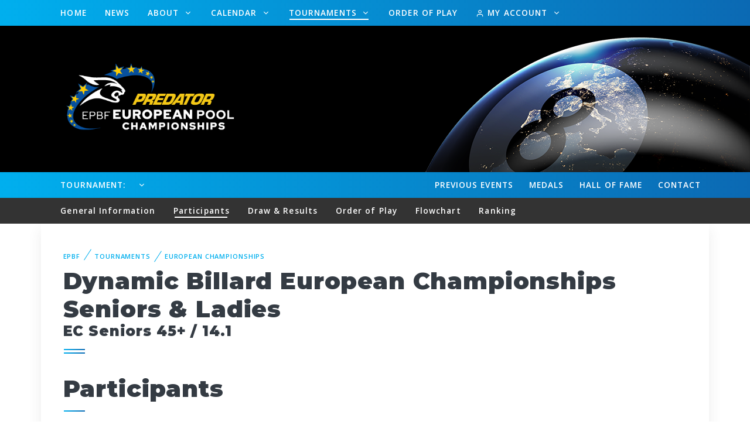

--- FILE ---
content_type: text/html; charset=UTF-8
request_url: https://www.epbf.com/tournaments/european-championships/live/1253/participants/
body_size: 112330
content:
<!DOCTYPE html>
<html lang="en">
<head>
    <meta charset="utf-8">
    <meta http-equiv="Content-Type" content="text/html; charset=UTF-8">
    <meta name="viewport" content="width=device-width, initial-scale=1">

        <title>Predator European Pool Championships</title>
	
    <meta name="description" content="European Championships description">
    <meta name="keywords" content="">
	
    <link rel="apple-touch-icon" sizes="180x180" href="https://www.epbf.com/apple-touch-icon.png">
    <link rel="icon" type="image/png" sizes="32x32" href="https://www.epbf.com/favicon-32x32.png">
    <link rel="icon" type="image/png" sizes="16x16" href="https://www.epbf.com/favicon-16x16.png">
    <link rel="manifest" href="https://www.epbf.com/site.webmanifest">
    <link rel="mask-icon" color="#343b43" href="https://www.epbf.com/safari-pinned-tab.svg">
    <meta name="msapplication-TileColor" content="#603cba">
    <meta name="theme-color" content="#ffffff">

    <meta name="author" content="WUM Brand House">

    <link rel="stylesheet" media="screen" href="https://www.epbf.com/css/vendor.min.css">
    <link rel="stylesheet" media="screen" href="https://www.epbf.com/css/theme.css?version=1768960876">
    <script src="https://www.epbf.com/js/modernizr.min.js"></script>
    <script async src="https://www.googletagmanager.com/gtag/js?id=G-2YG03R22FF"></script>
    <script>
        window.dataLayer = window.dataLayer || [];

        function gtag() {
            dataLayer.push(arguments);
        }

        gtag('js', new Date());

        gtag('config', 'G-2YG03R22FF');
    </script>
</head>

<body id="body">

    <header class="navbar-wrapper navbar-boxed navbar-sticky main-head-holder">
        <div class="container">
            <div class="d-table-cell pr-md-1"></div>
            <div class="d-table-cell w-100 align-middle pl-md-3">
                <div class="navbar justify-content-end justify-content-lg-between">
                    <!-- Search-->
                    <form class="search-box" method="get">
                        <input type="text" id="site-search" placeholder="What are you looking for?"><span
                                class="search-close"><i class="fe-icon-x"></i></span>
                    </form>
                    <!-- Main Menu-->
                    <ul class="navbar-nav d-none d-lg-block">
                        <li class="nav-item "><a class="nav-link"
                                                                                                       href="https://www.epbf.com/">Home</a>
                        </li>
                        <li class="nav-item "><a class="nav-link"
                                                                                                       href="https://www.epbf.com/news/">News</a>
                        </li>
                        <li class="nav-item dropdown ">
                            <a class="nav-link dropdown-toggle" id="dropdownMenuButton" data-toggle="dropdown"
                               aria-haspopup="true" aria-expanded="false"
                               href="javascript:void(0);">
                                About
                            </a>
                            <ul class="dropdown-menu" aria-labelledby="dropdownMenuButton">
                                <li class="dropdown-item has-children">
                                    <a class=""
                                       href="#">
                                        About EPBF
                                    </a>
                                    <ul class="dropdown-menu  dropdown-submenu">
                                        <li class="dropdown-item ">
                                            <a
                                                    href="https://www.epbf.com/about/">The tasks of EPBF</a></li>
                                        <li class="dropdown-item ">
                                            <a
                                                    href="https://www.epbf.com/about/statutes/">Statutes</a></li>
                                        <li class="dropdown-item ">
                                            <a
                                                    href="https://www.epbf.com/about/financial-order/">Financial
                                                Order</a></li>
                                        <li class="dropdown-item ">
                                            <a
                                                    href="https://www.epbf.com/about/standing-order/">Standing Order</a>
                                        </li>
                                        <li class="dropdown-item ">
                                            <a
                                                    href="https://www.epbf.com/about/arbitration/">Court of
                                                Arbitration</a></li>
                                        <li class="dropdown-item ">
                                            <a
                                                    href="https://www.epbf.com/about/arbitration-regulations/">Court of
                                                Arbitration Regulations</a></li>
                                    </ul>

                                </li>
                                <li class="dropdown-item ">
                                    <a
                                            href="https://www.epbf.com/about/members/">Members</a></li>
                                <li class="dropdown-item ">
                                    <a
                                            href="https://www.epbf.com/about/organisation/">Organisation</a></li>
                                <li class="dropdown-item has-children">
                                    <a class=""
                                       href="#">
                                        Regulations
                                    </a>
                                    <ul class="dropdown-menu dropdown-submenu">
                                        <li class="dropdown-item ">
                                            <a
                                                    href="https://www.epbf.com/about/regulations/">EPBF Sports
                                                Regulations</a></li>
                                        <li class="dropdown-item ">
                                            <a
                                                    href="https://www.epbf.com/about/eurotour-regulations/">Eurotour
                                                Regulations</a></li>
                                        <li class="dropdown-item ">
                                            <a
                                                    href="https://www.epbf.com/about/women-eurotour-regulations/">Women
                                                Eurotour Regulations</a></li>
                                        <li class="dropdown-item ">
                                            <a
                                                    href="https://www.epbf.com/about/qualification-criteria-wpa-events/">Qualification
                                                Criteria WPA Events</a></li>
                                        <li class="dropdown-item ">
                                            <a
                                                    href="https://www.epbf.com/about/european-championships-medal-table/">EPBF
                                                European Championships Medal table</a></li>
                                        <li class="dropdown-item ">
                                            <a
                                                    href="https://www.epbf.com/about/tournament-sanctioning-catalogue/">Tournament
                                                Sanctioning Catalogue</a></li>
                                        <li class="dropdown-item ">
                                            <a
                                                    href="https://www.epbf.com/about/tournament-sanctioning-application/">Tournament
                                                Sanctioning Application</a></li>
                                        <li class="dropdown-item ">
                                            <a
                                                    href="https://www.epbf.com/about/referee-regulations/">Referee
                                                Regulations</a></li>
                                        <li class="dropdown-item ">
                                            <a
                                                    href="https://www.epbf.com/about/wpa-regulations/">WPA
                                                Regulations</a></li>
                                        <li class="dropdown-item ">
                                            <a
                                                    href="https://www.epbf.com/about/wpa-rules-of-play/">WPA Rules of
                                                Play</a></li>
                                    </ul>
                                </li>
                            </ul>

                        </li>

                        <!-- <li class="nav-item dropdown-toggle "><a class="nav-link" href="javascript:void(0)">About <i class="fe-icon-chevron-down"></i></a>
                <ul class="dropdown-menu">
                  <li class="dropdown-item has-children "><a href="javascript:void(0)">About EPBF</a>
                    <ul class="dropdown-menu">
                      <li class="dropdown-item "><a href="https://www.epbf.com/about/">The tasks of EPBF</a></li>
                      <li class="dropdown-item "><a href="https://www.epbf.com/about/statutes/">Statutes</a></li>
                      <li class="dropdown-item "><a href="https://www.epbf.com/about/financial-order/">Financial Order</a></li>
                      <li class="dropdown-item "><a href="https://www.epbf.com/about/standing-order/">Standing Order</a></li>
                      <li class="dropdown-item "><a href="https://www.epbf.com/about/arbitration/">Court of Arbitration</a></li>
                      <li class="dropdown-item "><a href="https://www.epbf.com/about/arbitration-regulations/">Court of Arbitration Regulations</a></li>
                    </ul>
                  </li>
                  <li class="dropdown-item "><a href="https://www.epbf.com/about/members/">Members</a></li>
                  <li class="dropdown-item "><a href="https://www.epbf.com/about/organisation/">Organisation</a></li>
                  <li class="dropdown-item has-children "><a href="javascript:void(0)">Regulations</a>
                    <ul class="dropdown-menu">
                      <li class="dropdown-item "><a href="https://www.epbf.com/about/regulations/">EPBF Sports Regulations</a></li>
                      <li class="dropdown-item "><a href="https://www.epbf.com/about/eurotour-regulations/">Eurotour Regulations</a></li>
                      <li class="dropdown-item "><a href="https://www.epbf.com/about/women-eurotour-regulations/">Women Eurotour Regulations</a></li>
                      <li class="dropdown-item "><a href="https://www.epbf.com/about/qualification-criteria-wpa-events/">Qualification Criteria WPA Events</a></li>
                      <li class="dropdown-item "><a href="https://www.epbf.com/about/european-championships-medal-table/">EPBF European Championships Medal table</a></li>
                      <li class="dropdown-item "><a href="https://www.epbf.com/about/tournament-sanctioning-catalogue/">Tournament Sanctioning Catalogue</a></li>
                      <li class="dropdown-item "><a href="https://www.epbf.com/about/tournament-sanctioning-application/">Tournament Sanctioning Application</a></li>
                      <li class="dropdown-item "><a href="https://www.epbf.com/about/referee-regulations/">Referee Regulations</a></li>
                      <li class="dropdown-item "><a href="https://www.epbf.com/about/wpa-regulations/">WPA Regulations</a></li>
                      <li class="dropdown-item "><a href="https://www.epbf.com/about/wpa-rules-of-play/">WPA Rules of Play</a></li>
                    </ul>
                  </li>
                </ul>
              </li> -->
                        <li class="nav-item dropdown ">
                            <a class="nav-link dropdown-toggle" id="dropdownMenuButton1" data-toggle="dropdown"
                               aria-haspopup="true" aria-expanded="false"
                               href="javascript:void(0);">
                                Calendar
                            </a>
                            <ul class="dropdown-menu" aria-labelledby="dropdownMenuButton1">
                                <li class="dropdown-item "><a href="https://www.epbf.com/calendar/2027/">2027</a></li><li class="dropdown-item "><a href="https://www.epbf.com/calendar/2026/">2026</a></li><li class="dropdown-item "><a href="https://www.epbf.com/calendar/2025/">2025</a></li><li class="dropdown-item "><a href="https://www.epbf.com/calendar/2024/">2024</a></li><li class="dropdown-item "><a href="https://www.epbf.com/calendar/2023/">2023</a></li><li class="dropdown-item "><a href="https://www.epbf.com/calendar/2022/">2022</a></li><li class="dropdown-item "><a href="https://www.epbf.com/calendar/2021/">2021</a></li><li class="dropdown-item "><a href="https://www.epbf.com/calendar/2020/">2020</a></li>                            </ul>
                        </li>
                        <li class="nav-item dropdown active">
                            <a class="nav-link dropdown-toggle" id="dropdownMenuButton2" data-toggle="dropdown" aria-haspopup="true" aria-expanded="false"
                               href="javascript:void(0);">
                                Tournaments
                            </a>
                            <ul class="dropdown-menu" aria-labelledby="dropdownMenuButton2">
                                <li class="dropdown-item active">
                                    <a href="https://www.epbf.com/tournaments/european-championships/">Predator European Pool Championships</a>
                                </li>
                                <li class="dropdown-item ">
                                    <a href="https://www.epbf.com/tournaments/eurotour/">Predator Euro Tour</a>
                                </li>
                                <li class="dropdown-item ">
                                    <a href="https://www.epbf.com/tournaments/eurotour-women/">Predator Euro Tour Women</a>
                                </li>
                                <li class="dropdown-item ">
                                    <a href="https://www.epbf.com/tournaments/youth-tour/">Predator Youth Tour</a>
                                </li>
                                <li class="dropdown-item ">
                                    <a href="https://www.epbf.com/tournaments/hey-ball/">Heyball</a>
                                </li>
                            </ul>
                        </li>

                                                    <li class="nav-item ">
                                <a class="nav-link" href="https://www.epbf.com/order-of-play">Order of Play</a>
                            </li>
                                                                            <li class="nav-item dropdown ">
                            <a class="nav-link dropdown-toggle" id="dropdownMenuButton3" data-toggle="dropdown"
                               aria-haspopup="true" aria-expanded="false"
                               href="javascript:void(0);">
                                <i class="fe-icon-user"></i> My Account                            </a>
                            <ul class="dropdown-menu" aria-labelledby="dropdownMenuButton3">
                                                                    <li class="dropdown-item ">
                                        <a href="https://www.epbf.com/player/login/">Login</a>
                                    </li>
                                    <li class="dropdown-item ">
                                        <a href="https://www.epbf.com/player/registration/">Create Account</a>
                                    </li>
                                                            </ul>
                        </li>
                    </ul>

                    <div class="d-inline-flex">
                                                    <ul class="navbar-nav d-block d-lg-none row-reverse">
                                <li class="nav-item float-right ">
                                    <a class="nav-link"
                                       href="https://www.epbf.com/tournaments/european-championships/contact/">Contact</a>
                                </li>
                                                                    <li class="nav-item float-right ">
                                        <a class="nav-link"
                                           href="https://www.epbf.com/tournaments/european-championships/hall-of-fame/">Hall
                                            of fame</a>
                                    </li>
                                    <li class="nav-item float-right ">
                                        <a class="nav-link"
                                           href="https://www.epbf.com/tournaments/european-championships/medal-table/">Medals</a>
                                    </li>
                                                                    <li class="nav-item float-right  ">
                                    <a class="nav-link"
                                       href="https://www.epbf.com/tournaments/european-championships/previous-events/">
                                        <span class="m-span"> prev </span> <span class="h-span"> Previous </span> Events
                                    </a>
                                </li>
                            </ul>
                                                <ul class="navbar-buttons d-inline-block align-middle">
                            <li class="d-block d-lg-none"><a href="#mobile-menu" data-toggle="offcanvas"><i
                                            class="fe-icon-menu"></i></a></li>
                            <!--
                              <li><a href="#" data-toggle="search"><i class="fe-icon-search"></i></a></li>
                            -->
                        </ul>
                    </div>
                </div>
            </div>
        </div>
    </header>

        <section class="bg-parallax bg-dark">
            <div class="bg-parallax-img-tournament "
                 data-parallax="{&quot;y&quot; : 200}"><img
                        src="https://www.epbf.com/images/header/epbf_header_image.png"/></div>
            <div class="container bg-parallax-content parallax-logo ">
                                    <!--                    <a href="https://www.predatorcues.com/" target="_blank" title="Visit the Website of Predator">
                        <img src="/images/header/predator_logo.png" class="header_sponsor"
                             alt="Logo of Predator" style="height: 90px; margin-right: 30px;"/>
                    </a>
-->                                                        <a href="https://www.epbf.com/tournaments/european-championships/" title="Back to home">
                        <img style="max-height: 140px;"
                             src="https://www.epbf.com/images/header/ECP-logo-inline-light.png"
                             class="header_logo" alt="Tournament Logo"/>
                    </a>
                                            </div>
        </section>
        
    <!-- Mobile Menu-->
    <div class="offcanvas-container is-triggered offcanvas-container-reverse" id="mobile-menu"><span
                class="offcanvas-close"><i class="fe-icon-x"></i></span>
        <div class="px-4 pb-4">
            <h6>Menu</h6>
                            <div class="d-flex justify-content-between pt-2">
                    <a class="btn btn-primary btn-sm btn-block"
                       href="https://www.epbf.com/tournaments/european-championships/live/1253/player/login/"><i
                                class="fe-icon-user"></i>&nbsp;Login</a>
                </div>
                <div class="d-flex justify-content-between pt-2">
                    <a class="btn btn-primary btn-sm btn-block"
                       href="https://www.epbf.com/tournaments/european-championships/live/1253/player/registration/"><i
                                class="fe-icon-edit"></i>&nbsp;Create Account</a>
                </div>
                    </div>

        <div class="offcanvas-scrollable-area border-top" style="height:calc(100% - 150px); top: 164px;">
            <div class="accordion mobile-menu" id="accordion-menu">
                <div class="card">
                    <div class="card-header"><a
                                class="mobile-menu-link "
                                href="https://www.epbf.com/">Home</a></div>
                </div>
                                                    <div class="card">
                        <div class="card-header"><a
                                    class="mobile-menu-link "
                                    href="https://www.epbf.com/order-of-play/">&nbsp;Order of Play</a></div>
                    </div>
                                                <div class="card">
                    <div class="card-header"><a
                                class="mobile-menu-link "
                                href="https://www.epbf.com/news/">News</a></div>
                </div>
                <div class="card">
                    <div class="card-header"><a
                                class="mobile-menu-link "
                                href="https://www.epbf.com/about/">About</a><a
                                class="collapsed" href="#about-submenu" data-toggle="collapse"></a></div>
                    <div class="collapse" id="about-submenu" data-parent="#accordion-menu">
                        <div class="card-body">
                            <ul>
                                <li class="dropdown-item ">
                                    <a href="https://www.epbf.com/about/">About EPBF</a>
                                    <ul class="mobile-sublevel">
                                        <li class="dropdown-item ">
                                            <a
                                                    href="https://www.epbf.com/about/">The tasks of EPBF</a></li>
                                        <li class="dropdown-item ">
                                            <a
                                                    href="https://www.epbf.com/about/statutes/">Statutes</a></li>
                                        <li class="dropdown-item ">
                                            <a
                                                    href="https://www.epbf.com/about/financial-order/">Financial
                                                Order</a></li>
                                        <li class="dropdown-item ">
                                            <a
                                                    href="https://www.epbf.com/about/standing-order/">Standing Order</a>
                                        </li>
                                        <li class="dropdown-item ">
                                            <a
                                                    href="https://www.epbf.com/about/arbitration/">Court of
                                                Arbitration</a></li>
                                        <li class="dropdown-item ">
                                            <a
                                                    href="https://www.epbf.com/about/arbitration-regulations/">Court of
                                                Arbitration Regulations</a></li>
                                    </ul>
                                </li>
                                <li class="dropdown-item ">
                                    <a
                                            href="https://www.epbf.com/about/members/">Members</a></li>
                                <li class="dropdown-item ">
                                    <a
                                            href="https://www.epbf.com/about/organisation/">Organisation</a></li>
                                <li class="dropdown-item ">
                                    <a href="https://www.epbf.com/about/regulations/">Regulations</a>
                                    <ul class="mobile-sublevel">
                                        <li class="dropdown-item ">
                                            <a
                                                    href="https://www.epbf.com/about/regulations/">EPBF Sports
                                                Regulations</a></li>
                                        <li class="dropdown-item ">
                                            <a
                                                    href="https://www.epbf.com/about/eurotour-regulations/">Eurotour
                                                Regulations</a></li>
                                        <li class="dropdown-item ">
                                            <a
                                                    href="https://www.epbf.com/about/women-eurotour-regulations/">Women
                                                Eurotour Regulations</a></li>
                                        <li class="dropdown-item ">
                                            <a href="https://www.epbf.com/about/qualification-criteria-wpa-events/">Qualification
                                                Criteria WPA Events</a></li>
                                        <li class="dropdown-item ">
                                            <a href="https://www.epbf.com/about/european-championships-medal-table/">EPBF
                                                European Championships Medal table</a></li>
                                        <li class="dropdown-item ">
                                            <a href="https://www.epbf.com/about/tournament-sanctioning-catalogue/">Tournament
                                                Sanctioning Catalogue</a></li>
                                        <li class="dropdown-item ">
                                            <a href="https://www.epbf.com/about/tournament-sanctioning-application/">Tournament
                                                Sanctioning Application</a></li>
                                        <li class="dropdown-item ">
                                            <a
                                                    href="https://www.epbf.com/about/referee-regulations/">Referee
                                                Regulations</a></li>
                                        <li class="dropdown-item ">
                                            <a
                                                    href="https://www.epbf.com/about/wpa-regulations/">WPA
                                                Regulations</a></li>
                                        <li class="dropdown-item ">
                                            <a
                                                    href="https://www.epbf.com/about/wpa-rules-of-play/">WPA Rules of
                                                Play</a></li>

                                    </ul>
                                </li>
                            </ul>
                        </div>
                    </div>
                </div>
                <div class="card">
                    <div class="card-header"><a
                                class="mobile-menu-link "
                                href="https://www.epbf.com/calendar/">Calendar</a><a class="collapsed"
                                                                                     href="#calendar-submenu"
                                                                                     data-toggle="collapse"></a></div>
                    <div class="collapse" id="calendar-submenu" data-parent="#accordion-menu">
                        <div class="card-body">
                            <ul>
                                <li class="dropdown-item "><a href="https://www.epbf.com/calendar/2027/">2027</a></li><li class="dropdown-item "><a href="https://www.epbf.com/calendar/2026/">2026</a></li><li class="dropdown-item "><a href="https://www.epbf.com/calendar/2025/">2025</a></li><li class="dropdown-item "><a href="https://www.epbf.com/calendar/2024/">2024</a></li><li class="dropdown-item "><a href="https://www.epbf.com/calendar/2023/">2023</a></li><li class="dropdown-item "><a href="https://www.epbf.com/calendar/2022/">2022</a></li><li class="dropdown-item "><a href="https://www.epbf.com/calendar/2021/">2021</a></li><li class="dropdown-item "><a href="https://www.epbf.com/calendar/2020/">2020</a></li>                            </ul>
                        </div>
                    </div>
                </div>
                <div class="card" style="border-bottom: 1px solid #e7e7e7 !important;">
                    <div class="card-header"><a
                                class="mobile-menu-link active"
                                href="https://www.epbf.com/tournaments/">Tournaments</a><a
                                class="collapsed" href="#tournaments-submenu" data-toggle="collapse"></a></div>
                    <div class="collapse" id="tournaments-submenu" data-parent="#accordion-menu">
                        <div class="card-body">
                            <ul>
                                <li class="dropdown-item active">
                                    <a href="https://www.epbf.com/tournaments/european-championships/">Predator European Pool Championships</a>
                                </li>
                                <li class="dropdown-item ">
                                    <a href="https://www.epbf.com/tournaments/eurotour/">Predator Euro Tour</a>
                                </li>
                                <li class="dropdown-item ">
                                    <a href="https://www.epbf.com/tournaments/eurotour-women/">Predator Euro Tour Women</a>
                                </li>
                                <li class="dropdown-item ">
                                    <a href="https://www.epbf.com/tournaments/youth-tour/">Predator Youth Tour</a>
                                </li>
                                <li class="dropdown-item ">
                                    <a href="https://www.epbf.com/tournaments/hey-ball/">Heyball</a>
                                </li>
                            </ul>
                        </div>
                    </div>
                </div>
            </div>
        </div>

        <!-- <div class="offcanvas-scrollable-area border-top" style="height:calc(100% - 150px); top: 164px;">
        <div class="accordion mobile-menu" id="accordion-menu">
          <div class="card">
            <div class="card-header"><a class="mobile-menu-link" href="https://www.epbf.com/tournaments/"><i class="fe-icon-arrow-left"></i> Back to EPBF-Website</a></div>
          </div>
          <div class="card">
            <div class="card-header"><a class="mobile-menu-link " href="https://www.epbf.com/tournaments/european-championships/">Home</a></div>
          </div>
                        <div class="card">
                <div class="card-header"><a class="mobile-menu-link " href="https://www.epbf.com/tournaments/european-championships/medal-table/">Medal Table</a></div>
              </div>
           -->
        <!--
              <div class="card">
                <div class="card-header"><a class="mobile-menu-link " href="https://www.epbf.com/tournaments/european-championships/calendar/">Event Calendar</a></div>
              </div>
              <div class="card">
                <div class="card-header"><a class="mobile-menu-link " href="https://www.epbf.com/tournaments/european-championships/hall-of-fame/">Hall of Fame</a></div>
              </div>
          -->
        <!-- <div class="card">
            <div class="card-header"><a class="mobile-menu-link " href="https://www.epbf.com/tournaments/european-championships/contact/">Contact</a></div>
          </div>
          <div class="card">
            <div class="card-header"><a class="mobile-menu-link " href="https://www.epbf.com/tournaments/european-championships/previous-events/">Previous Events</a></div>
          </div>
                            <div class="px-4 pt-4">
                    <h6>Dynamic Billard European Championships Seniors & Ladies                                            - EC Seniors 45+ / 14.1                                          </h6>
                    		              </div>
          
                            <div class="card">
                    <div class="card-header"><a class="mobile-menu-link" href="#">Choose tournament</a><a class="collapsed" href="#ec-tournaments-submenu" data-toggle="collapse"></a></div>
                    <div class="collapse" id="ec-tournaments-submenu" data-parent="#accordion-menu">
                      <div class="card-body">
                        <ul class="mobile-sublevel">
                                                            <li class="dropdown-item">
                                      <a class="" href="https://www.epbf.com/tournaments/european-championships/live/1253/../1376/participants/">EC for disabled athletes 9-Ball</a>
                                  </li>
                                                            <li class="dropdown-item">
                                      <a class="" href="https://www.epbf.com/tournaments/european-championships/live/1253/../1377/participants/">EC for disabled athletes 10-Ball</a>
                                  </li>
                                                  </ul>
				              </li>
				              </div>
			              </div>
                  </div>
                    <div class="card">
            <div class="card-header"><a class="mobile-menu-link " href="https://www.epbf.com/tournaments/european-championships/live/1253/information/">General Information</a></div>
          </div>
          <div class="card">
            <div class="card-header"><a class="mobile-menu-link active" href="https://www.epbf.com/tournaments/european-championships/live/1253/participants/">Participants</a></div>
          </div>
          <div class="card">
            <div class="card-header"><a class="mobile-menu-link " href="https://www.epbf.com/tournaments/european-championships/live/1253/draw-results/">Draw & Results</a></div>
          </div>
          <div class="card">
            <div class="card-header"><a class="mobile-menu-link " href="https://www.epbf.com/tournaments/european-championships/live/1253/order-of-play/">Order of Play</a></div>
          </div>
          <div class="card">
            <div class="card-header"><a class="mobile-menu-link " href="https://www.epbf.com/tournaments/european-championships/live/1253/flowchart/">Flowchart</a></div>
          </div>
                        <div class="card">
                <div class="card-header"><a class="mobile-menu-link " href="https://www.epbf.com/tournaments/european-championships/live/1253/livescore/">Livescore</a></div>
              </div>
                    <div class="card" style="border-bottom: 1px solid #e7e7e7 !important;">
            <div class="card-header"><a class="mobile-menu-link " href="https://www.epbf.com/tournaments/european-championships/live/1253/ranking/">Ranking</a></div>
          </div>
        </div>
      </div> -->
    </div>

    <!-- Navbar-->
    <header class="navbar-wrapper navbar-boxed header-mid">
        <div class="container">
            <div class="d-table-cell pr-md-1"></div>
            <div class="d-table-cell w-100 align-middle pl-md-3">
                <div class="navbar justify-content-end justify-content-lg-between">
                    <!-- Search-->
                    <form class="search-box" method="get">
                        <input type="text" id="site-search" placeholder="What are you looking for?"><span
                                class="search-close"><i class="fe-icon-x"></i></span>
                    </form>
                    <!-- Main Menu-->
                    <ul class="navbar-nav">
                        <!-- <li class="nav-item first_entry"><a class="nav-link" href="https://www.epbf.com/tournaments/"><i class="fe-icon-arrow-left"></i></a></li>
              <li class="nav-item" style="border-right: 4px solid black;"><a class="nav-link" href="https://www.epbf.com/tournaments/">EPBF</a></li>
              <li class="nav-item "><a class="nav-link" href="https://www.epbf.com/tournaments/european-championships/">Home</a></li> -->
                                                        <li class="nav-item"><a class="nav-link pr-0" href="javascript:void(0)">Tournament: </a>
                                </li>
                                <li class="nav-item dropdown ">
                                    <a class="nav-link dropdown-toggle" id="dropdownMenuButton4" data-toggle="dropdown"
                                       aria-haspopup="true" aria-expanded="false"
                                       href="javascript:void(0);">
                                                                            </a>
                                    <ul class="dropdown-menu" aria-labelledby="dropdownMenuButton4">
                                                                                    <li class="dropdown-item ">
                                                <a href="https://www.epbf.com/tournaments/european-championships/live/1253/../1376/information">EC for disabled athletes 9-Ball                                                                                                    </a>
                                            </li>
                                                                                        <li class="dropdown-item ">
                                                <a href="https://www.epbf.com/tournaments/european-championships/live/1253/../1377/information">EC for disabled athletes 10-Ball                                                                                                    </a>
                                            </li>
                                                                                </ul>
                                </li>
                                
                        <li class="nav-item d-none d-lg-block float-right ">
                            <a class="nav-link"
                               href="https://www.epbf.com/tournaments/european-championships/contact/">Contact</a>
                        </li>
                                                    <li class="nav-item d-none d-lg-block float-right ">
                                <a class="nav-link"
                                   href="https://www.epbf.com/tournaments/european-championships/hall-of-fame/">Hall of
                                    fame</a>
                            </li>
                            <li class="nav-item d-none d-lg-block float-right ">
                                <a class="nav-link"
                                   href="https://www.epbf.com/tournaments/european-championships/medal-table/">Medals</a>
                            </li>
                                                    <li class="nav-item d-none d-lg-block float-right  ">
                            <a class="nav-link"
                               href="https://www.epbf.com/tournaments/european-championships/previous-events/">
                                <span class="m-span"> prev </span> <span class="h-span"> Previous </span> Events
                            </a>
                        </li>
                        <!--
			  <li class="nav-item "><a class="nav-link" href="https://www.epbf.com/tournaments/european-championships/calendar/">Event Calendar</a></li>
              <li class="nav-item "><a class="nav-link" href="https://www.epbf.com/tournaments/european-championships/hall-of-fame/">Hall of Fame</a></li>
              -->

                        <!--
			  <li class="nav-item dropdown-toggle float-right "><a class="nav-link" href="https://www.epbf.com/tournaments/european-championships/live/1253/player/login/"><i class="fe-icon-user"></i> My Account <i class="fe-icon-chevron-down"></i></a>
                <ul class="dropdown-menu">
				                    <li class="dropdown-item "><a href="https://www.epbf.com/tournaments/european-championships/live/1253/player/login/">Login</a></li>
                  <li class="dropdown-item "><a href="https://www.epbf.com/tournaments/european-championships/live/1253/player/registration/">Create Account</a></li>
                  				</ul>
			  </li> -->
                    </ul>
                    <div>
                        <ul class="navbar-buttons d-inline-block align-middle">
                            <!-- <li class="d-block d-lg-none"><a href="#mobile-menu" data-toggle="offcanvas"><i class="fe-icon-menu"></i></a></li> -->
                            <!--
                            <li><a href="#" data-toggle="search"><i class="fe-icon-search"></i></a></li>
                            -->
                        </ul>
                    </div>
                </div>
            </div>
        </div>
    </header>

        <header class="navbar-wrapper navbar-wrapper_submenu navbar-boxed navbar-sticky top-header">
        <div class="container">
            <div class="d-table-cell pr-md-1"></div>
            <div class="d-table-cell w-100 align-middle pl-md-3">
                <div class="navbar justify-content-end justify-content-lg-between">
                    <!-- Main Menu-->
                                        <ul class="navbar-nav d-block d-lg-none">
                        <li class="nav-item dropdown d-block d-lg-none">
                            <a class="nav-link dropdown-toggle" id="dropdownMenuButton5" data-toggle="dropdown"
                               aria-haspopup="true" aria-expanded="false"
                               href="javascript:void(0);">Participants </a>
                            <ul class="dropdown-menu" aria-labelledby="dropdownMenuButton5">

                                <li class="dropdown-item ">
                                    <a
                                            href="https://www.epbf.com/tournaments/european-championships/live/1253/information/"> General Information</a>
                                </li>
                                <li class="dropdown-item active">
                                    <a
                                            href="https://www.epbf.com/tournaments/european-championships/live/1253/participants/"> Participants</a>
                                </li>
                                <li class="dropdown-item ">
                                    <a
                                            href="https://www.epbf.com/tournaments/european-championships/live/1253/draw-results/"> Draw & Results</a>
                                </li>

                                <li class="dropdown-item ">
                                    <a
                                            href="https://www.epbf.com/tournaments/european-championships/live/1253/order-of-play/"> Order of Play</a>
                                </li>

                                <li class="dropdown-item ">
                                    <a
                                            href="https://www.epbf.com/tournaments/european-championships/live/1253/flowchart/"> Flowchart</a>
                                </li>
                                                                    <li class="dropdown-item ">
                                        <a
                                                href="https://www.epbf.com/tournaments/european-championships/live/1253/livescore/"> Livescore</a>
                                    </li>

                                                                                                        <li class="dropdown-item "><a
                                            href="https://www.epbf.com/tournaments/european-championships/live/1253/ranking/"> Ranking</a>
                                </li>
                            </ul>
                        </li>
                    </ul>
                    <ul class="navbar-nav d-none d-lg-block">


                        <li class="nav-item "><a
                                    class="nav-link"
                                    href="https://www.epbf.com/tournaments/european-championships/live/1253/information/">General
                                Information</a></li>
                        <li class="nav-item active"><a
                                    class="nav-link"
                                    href="https://www.epbf.com/tournaments/european-championships/live/1253/participants/">Participants</a>
                        </li>
                        <li class="nav-item "><a
                                    class="nav-link"
                                    href="https://www.epbf.com/tournaments/european-championships/live/1253/draw-results/">Draw
                                & Results</a></li>

                        <li class="nav-item "><a
                                    class="nav-link"
                                    href="https://www.epbf.com/tournaments/european-championships/live/1253/order-of-play/">Order
                                of Play</a></li>

                        <li class="nav-item "><a
                                    class="nav-link"
                                    href="https://www.epbf.com/tournaments/european-championships/live/1253/flowchart/">Flowchart</a>
                        </li>
                                                <li class="nav-item "><a
                                    class="nav-link"
                                    href="https://www.epbf.com/tournaments/european-championships/live/1253/ranking/">Ranking</a>
                        </li>

                    </ul>
                    <div>
                        <ul class="navbar-buttons d-inline-block align-middle">
                            <!--
                                    <li><a href="#" data-toggle="search"><i class="fe-icon-search"></i></a></li>
                            -->
                        </ul>
                    </div>
                </div>
            </div>
        </div>
    </header>

    	<section class="container" id="participants">
      <div class="bg-white box-shadow pt-5 px-4 px-sm-5">
	  
        <nav aria-label="breadcrumb">
          <ol class="breadcrumb">
            <li class="breadcrumb-item"><a href="https://www.epbf.com/">EPBF</a></li>
            <li class="breadcrumb-item"><a href="https://www.epbf.com/tournaments/">Tournaments</a></li>
            <li class="breadcrumb-item"><a href="https://www.epbf.com/tournaments/european-championships/">European Championships</a></li>
          </ol>
        </nav>	  
				
		<h2 class="mt-0 pt-0 block-title">Dynamic Billard European Championships Seniors & Ladies<br><div class="mt-0 pt-0 block-title" style="font-size: 1.5rem;">EC Seniors 45+ / 14.1</div></h2>
		<h2 class="h2 block-title">Participants</h2>

        <p class="pb-2">		
		  
		  <div class="table-responsive">
			  <table class="table table-sm2 table-dark table-striped table-hover epbf_table">
				<thead>
				  <tr>
					<th>#</th>
					<th>Name</th>
					<th class="th-center-md-down d-xs-none"><span class="d-none d-md-block d-xl-block">Represents</span><span class="d-block d-md-none d-xl-none">Represents</span></th>
					<th class="text-center">Ann. Date</th>
					<th class="text-center"><span class="d-none d-md-block d-xl-block">Reg. Approved</span><span class="d-block d-md-none d-xl-none">Approved</span></th>
				  </tr>
				</thead>
				<tbody>
				  <tr>
					<td>1</td>
					<td><span class="d-xs-inline-block d-sm-none d-md-none d-xl-none" data-toggle="tooltip" data-placement="right" title="Switzerland"><img src="https://www.epbf.com/images/flags/che.svg"></span><a href="https://www.epbf.com/tournaments/european-championships/player/show/11795/" title="Visit AEBERSOLD Adrian's profile" class="white underline"><span class="d-none d-sm-inherit d-md-inheritd-xl-inherit">AEBERSOLD Adrian</span><span class="d-inherit d-sm-none d-md-none d-xl-none">AEBERSOLD A</span></a></td>
					<td class="text-center d-xs-none"><span class="d-inherit center-md-down text-left" data-toggle="tooltip" data-placement="right" title="Switzerland"><img src="https://www.epbf.com/images/flags/che.svg"></span><span class="d-none d-md-inherit d-xl-inherit">Switzerland</span></td>
					<td class="text-center"><span class="d-none d-md-block d-xl-block">Sep 18 2023</span><span class="d-block d-md-none d-xl-none">Sep 18</span></td>
					<td class="text-center"><span data-toggle="tooltip" data-placement="left" title="Pending"><i class="fe-icon-clock icon-in-table text-yellow"></i></span></td>
				  </tr>
				  <tr>
					<td>2</td>
					<td><span class="d-xs-inline-block d-sm-none d-md-none d-xl-none" data-toggle="tooltip" data-placement="right" title="Finland"><img src="https://www.epbf.com/images/flags/fin.svg"></span><a href="https://www.epbf.com/tournaments/european-championships/player/show/1652/" title="Visit AHONEN Tomi's profile" class="white underline"><span class="d-none d-sm-inherit d-md-inheritd-xl-inherit">AHONEN Tomi</span><span class="d-inherit d-sm-none d-md-none d-xl-none">AHONEN T</span></a></td>
					<td class="text-center d-xs-none"><span class="d-inherit center-md-down text-left" data-toggle="tooltip" data-placement="right" title="Finland"><img src="https://www.epbf.com/images/flags/fin.svg"></span><span class="d-none d-md-inherit d-xl-inherit">Finland</span></td>
					<td class="text-center"><span class="d-none d-md-block d-xl-block">Sep 18 2023</span><span class="d-block d-md-none d-xl-none">Sep 18</span></td>
					<td class="text-center"><span data-toggle="tooltip" data-placement="left" title="Pending"><i class="fe-icon-clock icon-in-table text-yellow"></i></span></td>
				  </tr>
				  <tr>
					<td>3</td>
					<td><span class="d-xs-inline-block d-sm-none d-md-none d-xl-none" data-toggle="tooltip" data-placement="right" title="Sweden"><img src="https://www.epbf.com/images/flags/swe.svg"></span><a href="https://www.epbf.com/tournaments/european-championships/player/show/6953/" title="Visit ÅKERBLOM Roger's profile" class="white underline"><span class="d-none d-sm-inherit d-md-inheritd-xl-inherit">ÅKERBLOM Roger</span><span class="d-inherit d-sm-none d-md-none d-xl-none">ÅKERBLOM R</span></a></td>
					<td class="text-center d-xs-none"><span class="d-inherit center-md-down text-left" data-toggle="tooltip" data-placement="right" title="Sweden"><img src="https://www.epbf.com/images/flags/swe.svg"></span><span class="d-none d-md-inherit d-xl-inherit">Sweden</span></td>
					<td class="text-center"><span class="d-none d-md-block d-xl-block">Sep 18 2023</span><span class="d-block d-md-none d-xl-none">Sep 18</span></td>
					<td class="text-center"><span data-toggle="tooltip" data-placement="left" title="Pending"><i class="fe-icon-clock icon-in-table text-yellow"></i></span></td>
				  </tr>
				  <tr>
					<td>4</td>
					<td><span class="d-xs-inline-block d-sm-none d-md-none d-xl-none" data-toggle="tooltip" data-placement="right" title="Sweden"><img src="https://www.epbf.com/images/flags/swe.svg"></span><a href="https://www.epbf.com/tournaments/european-championships/player/show/11796/" title="Visit ANDERSSON Dan's profile" class="white underline"><span class="d-none d-sm-inherit d-md-inheritd-xl-inherit">ANDERSSON Dan</span><span class="d-inherit d-sm-none d-md-none d-xl-none">ANDERSSON D</span></a></td>
					<td class="text-center d-xs-none"><span class="d-inherit center-md-down text-left" data-toggle="tooltip" data-placement="right" title="Sweden"><img src="https://www.epbf.com/images/flags/swe.svg"></span><span class="d-none d-md-inherit d-xl-inherit">Sweden</span></td>
					<td class="text-center"><span class="d-none d-md-block d-xl-block">Sep 18 2023</span><span class="d-block d-md-none d-xl-none">Sep 18</span></td>
					<td class="text-center"><span data-toggle="tooltip" data-placement="left" title="Pending"><i class="fe-icon-clock icon-in-table text-yellow"></i></span></td>
				  </tr>
				  <tr>
					<td>5</td>
					<td><span class="d-xs-inline-block d-sm-none d-md-none d-xl-none" data-toggle="tooltip" data-placement="right" title="Sweden"><img src="https://www.epbf.com/images/flags/swe.svg"></span><a href="https://www.epbf.com/tournaments/european-championships/player/show/7309/" title="Visit ANDERSSON Glenn's profile" class="white underline"><span class="d-none d-sm-inherit d-md-inheritd-xl-inherit">ANDERSSON Glenn</span><span class="d-inherit d-sm-none d-md-none d-xl-none">ANDERSSON G</span></a></td>
					<td class="text-center d-xs-none"><span class="d-inherit center-md-down text-left" data-toggle="tooltip" data-placement="right" title="Sweden"><img src="https://www.epbf.com/images/flags/swe.svg"></span><span class="d-none d-md-inherit d-xl-inherit">Sweden</span></td>
					<td class="text-center"><span class="d-none d-md-block d-xl-block">Sep 18 2023</span><span class="d-block d-md-none d-xl-none">Sep 18</span></td>
					<td class="text-center"><span data-toggle="tooltip" data-placement="left" title="Pending"><i class="fe-icon-clock icon-in-table text-yellow"></i></span></td>
				  </tr>
				  <tr>
					<td>6</td>
					<td><span class="d-xs-inline-block d-sm-none d-md-none d-xl-none" data-toggle="tooltip" data-placement="right" title="Italy"><img src="https://www.epbf.com/images/flags/ita.svg"></span><a href="https://www.epbf.com/tournaments/european-championships/player/show/312/" title="Visit ANTONAZZO Livio's profile" class="white underline"><span class="d-none d-sm-inherit d-md-inheritd-xl-inherit">ANTONAZZO Livio</span><span class="d-inherit d-sm-none d-md-none d-xl-none">ANTONAZZO L</span></a></td>
					<td class="text-center d-xs-none"><span class="d-inherit center-md-down text-left" data-toggle="tooltip" data-placement="right" title="Italy"><img src="https://www.epbf.com/images/flags/ita.svg"></span><span class="d-none d-md-inherit d-xl-inherit">Italy</span></td>
					<td class="text-center"><span class="d-none d-md-block d-xl-block">Sep 18 2023</span><span class="d-block d-md-none d-xl-none">Sep 18</span></td>
					<td class="text-center"><span data-toggle="tooltip" data-placement="left" title="Pending"><i class="fe-icon-clock icon-in-table text-yellow"></i></span></td>
				  </tr>
				  <tr>
					<td>7</td>
					<td><span class="d-xs-inline-block d-sm-none d-md-none d-xl-none" data-toggle="tooltip" data-placement="right" title="France"><img src="https://www.epbf.com/images/flags/fra.svg"></span><a href="https://www.epbf.com/tournaments/european-championships/player/show/410/" title="Visit ARBAUD Stephane's profile" class="white underline"><span class="d-none d-sm-inherit d-md-inheritd-xl-inherit">ARBAUD Stephane</span><span class="d-inherit d-sm-none d-md-none d-xl-none">ARBAUD S</span></a></td>
					<td class="text-center d-xs-none"><span class="d-inherit center-md-down text-left" data-toggle="tooltip" data-placement="right" title="France"><img src="https://www.epbf.com/images/flags/fra.svg"></span><span class="d-none d-md-inherit d-xl-inherit">France</span></td>
					<td class="text-center"><span class="d-none d-md-block d-xl-block">Sep 18 2023</span><span class="d-block d-md-none d-xl-none">Sep 18</span></td>
					<td class="text-center"><span data-toggle="tooltip" data-placement="left" title="Pending"><i class="fe-icon-clock icon-in-table text-yellow"></i></span></td>
				  </tr>
				  <tr>
					<td>8</td>
					<td><span class="d-xs-inline-block d-sm-none d-md-none d-xl-none" data-toggle="tooltip" data-placement="right" title="Switzerland"><img src="https://www.epbf.com/images/flags/che.svg"></span><a href="https://www.epbf.com/tournaments/european-championships/player/show/162/" title="Visit AYAS Murat's profile" class="white underline"><span class="d-none d-sm-inherit d-md-inheritd-xl-inherit">AYAS Murat</span><span class="d-inherit d-sm-none d-md-none d-xl-none">AYAS M</span></a></td>
					<td class="text-center d-xs-none"><span class="d-inherit center-md-down text-left" data-toggle="tooltip" data-placement="right" title="Switzerland"><img src="https://www.epbf.com/images/flags/che.svg"></span><span class="d-none d-md-inherit d-xl-inherit">Switzerland</span></td>
					<td class="text-center"><span class="d-none d-md-block d-xl-block">Sep 18 2023</span><span class="d-block d-md-none d-xl-none">Sep 18</span></td>
					<td class="text-center"><span data-toggle="tooltip" data-placement="left" title="Pending"><i class="fe-icon-clock icon-in-table text-yellow"></i></span></td>
				  </tr>
				  <tr>
					<td>9</td>
					<td><span class="d-xs-inline-block d-sm-none d-md-none d-xl-none" data-toggle="tooltip" data-placement="right" title="Turkish Cypriots"><img src="https://www.epbf.com/images/flags/tcy.svg"></span><a href="https://www.epbf.com/tournaments/european-championships/player/show/2618/" title="Visit AYGÜNLÜ Rustem's profile" class="white underline"><span class="d-none d-sm-inherit d-md-inheritd-xl-inherit">AYGÜNLÜ Rustem</span><span class="d-inherit d-sm-none d-md-none d-xl-none">AYGÜNLÜ R</span></a></td>
					<td class="text-center d-xs-none"><span class="d-inherit center-md-down text-left" data-toggle="tooltip" data-placement="right" title="Turkish Cypriots"><img src="https://www.epbf.com/images/flags/tcy.svg"></span><span class="d-none d-md-inherit d-xl-inherit">Turkish Cypriots</span></td>
					<td class="text-center"><span class="d-none d-md-block d-xl-block">Sep 18 2023</span><span class="d-block d-md-none d-xl-none">Sep 18</span></td>
					<td class="text-center"><span data-toggle="tooltip" data-placement="left" title="Pending"><i class="fe-icon-clock icon-in-table text-yellow"></i></span></td>
				  </tr>
				  <tr>
					<td>10</td>
					<td><span class="d-xs-inline-block d-sm-none d-md-none d-xl-none" data-toggle="tooltip" data-placement="right" title="Poland"><img src="https://www.epbf.com/images/flags/pol.svg"></span><a href="https://www.epbf.com/tournaments/european-championships/player/show/4044/" title="Visit BĄK Tomasz's profile" class="white underline"><span class="d-none d-sm-inherit d-md-inheritd-xl-inherit">BĄK Tomasz</span><span class="d-inherit d-sm-none d-md-none d-xl-none">BĄK T</span></a></td>
					<td class="text-center d-xs-none"><span class="d-inherit center-md-down text-left" data-toggle="tooltip" data-placement="right" title="Poland"><img src="https://www.epbf.com/images/flags/pol.svg"></span><span class="d-none d-md-inherit d-xl-inherit">Poland</span></td>
					<td class="text-center"><span class="d-none d-md-block d-xl-block">Sep 18 2023</span><span class="d-block d-md-none d-xl-none">Sep 18</span></td>
					<td class="text-center"><span data-toggle="tooltip" data-placement="left" title="Pending"><i class="fe-icon-clock icon-in-table text-yellow"></i></span></td>
				  </tr>
				  <tr>
					<td>11</td>
					<td><span class="d-xs-inline-block d-sm-none d-md-none d-xl-none" data-toggle="tooltip" data-placement="right" title="Norway"><img src="https://www.epbf.com/images/flags/nor.svg"></span><a href="https://www.epbf.com/tournaments/european-championships/player/show/7434/" title="Visit BERGH Bjørn-Erik's profile" class="white underline"><span class="d-none d-sm-inherit d-md-inheritd-xl-inherit">BERGH Bjørn-Erik</span><span class="d-inherit d-sm-none d-md-none d-xl-none">BERGH B</span></a></td>
					<td class="text-center d-xs-none"><span class="d-inherit center-md-down text-left" data-toggle="tooltip" data-placement="right" title="Norway"><img src="https://www.epbf.com/images/flags/nor.svg"></span><span class="d-none d-md-inherit d-xl-inherit">Norway</span></td>
					<td class="text-center"><span class="d-none d-md-block d-xl-block">Sep 18 2023</span><span class="d-block d-md-none d-xl-none">Sep 18</span></td>
					<td class="text-center"><span data-toggle="tooltip" data-placement="left" title="Pending"><i class="fe-icon-clock icon-in-table text-yellow"></i></span></td>
				  </tr>
				  <tr>
					<td>12</td>
					<td><span class="d-xs-inline-block d-sm-none d-md-none d-xl-none" data-toggle="tooltip" data-placement="right" title="France"><img src="https://www.epbf.com/images/flags/fra.svg"></span><a href="https://www.epbf.com/tournaments/european-championships/player/show/4655/" title="Visit BOBÉE Grégory's profile" class="white underline"><span class="d-none d-sm-inherit d-md-inheritd-xl-inherit">BOBÉE Grégory</span><span class="d-inherit d-sm-none d-md-none d-xl-none">BOBÉE G</span></a></td>
					<td class="text-center d-xs-none"><span class="d-inherit center-md-down text-left" data-toggle="tooltip" data-placement="right" title="France"><img src="https://www.epbf.com/images/flags/fra.svg"></span><span class="d-none d-md-inherit d-xl-inherit">France</span></td>
					<td class="text-center"><span class="d-none d-md-block d-xl-block">Sep 18 2023</span><span class="d-block d-md-none d-xl-none">Sep 18</span></td>
					<td class="text-center"><span data-toggle="tooltip" data-placement="left" title="Pending"><i class="fe-icon-clock icon-in-table text-yellow"></i></span></td>
				  </tr>
				  <tr>
					<td>13</td>
					<td><span class="d-xs-inline-block d-sm-none d-md-none d-xl-none" data-toggle="tooltip" data-placement="right" title="Italy"><img src="https://www.epbf.com/images/flags/ita.svg"></span><a href="https://www.epbf.com/tournaments/european-championships/player/show/762/" title="Visit BONI Gianluca's profile" class="white underline"><span class="d-none d-sm-inherit d-md-inheritd-xl-inherit">BONI Gianluca</span><span class="d-inherit d-sm-none d-md-none d-xl-none">BONI G</span></a></td>
					<td class="text-center d-xs-none"><span class="d-inherit center-md-down text-left" data-toggle="tooltip" data-placement="right" title="Italy"><img src="https://www.epbf.com/images/flags/ita.svg"></span><span class="d-none d-md-inherit d-xl-inherit">Italy</span></td>
					<td class="text-center"><span class="d-none d-md-block d-xl-block">Sep 18 2023</span><span class="d-block d-md-none d-xl-none">Sep 18</span></td>
					<td class="text-center"><span data-toggle="tooltip" data-placement="left" title="Pending"><i class="fe-icon-clock icon-in-table text-yellow"></i></span></td>
				  </tr>
				  <tr>
					<td>14</td>
					<td><span class="d-xs-inline-block d-sm-none d-md-none d-xl-none" data-toggle="tooltip" data-placement="right" title="France"><img src="https://www.epbf.com/images/flags/fra.svg"></span><a href="https://www.epbf.com/tournaments/european-championships/player/show/317/" title="Visit BOURDELLES Laurent's profile" class="white underline"><span class="d-none d-sm-inherit d-md-inheritd-xl-inherit">BOURDELLES Laurent</span><span class="d-inherit d-sm-none d-md-none d-xl-none">BOURDELLES L</span></a></td>
					<td class="text-center d-xs-none"><span class="d-inherit center-md-down text-left" data-toggle="tooltip" data-placement="right" title="France"><img src="https://www.epbf.com/images/flags/fra.svg"></span><span class="d-none d-md-inherit d-xl-inherit">France</span></td>
					<td class="text-center"><span class="d-none d-md-block d-xl-block">Sep 18 2023</span><span class="d-block d-md-none d-xl-none">Sep 18</span></td>
					<td class="text-center"><span data-toggle="tooltip" data-placement="left" title="Pending"><i class="fe-icon-clock icon-in-table text-yellow"></i></span></td>
				  </tr>
				  <tr>
					<td>15</td>
					<td><span class="d-xs-inline-block d-sm-none d-md-none d-xl-none" data-toggle="tooltip" data-placement="right" title="Netherlands"><img src="https://www.epbf.com/images/flags/nld.svg"></span><a href="https://www.epbf.com/tournaments/european-championships/player/show/13327/" title="Visit BROUWER Willie's profile" class="white underline"><span class="d-none d-sm-inherit d-md-inheritd-xl-inherit">BROUWER Willie</span><span class="d-inherit d-sm-none d-md-none d-xl-none">BROUWER W</span></a></td>
					<td class="text-center d-xs-none"><span class="d-inherit center-md-down text-left" data-toggle="tooltip" data-placement="right" title="Netherlands"><img src="https://www.epbf.com/images/flags/nld.svg"></span><span class="d-none d-md-inherit d-xl-inherit">Netherlands</span></td>
					<td class="text-center"><span class="d-none d-md-block d-xl-block">Sep 18 2023</span><span class="d-block d-md-none d-xl-none">Sep 18</span></td>
					<td class="text-center"><span data-toggle="tooltip" data-placement="left" title="Pending"><i class="fe-icon-clock icon-in-table text-yellow"></i></span></td>
				  </tr>
				  <tr>
					<td>16</td>
					<td><span class="d-xs-inline-block d-sm-none d-md-none d-xl-none" data-toggle="tooltip" data-placement="right" title="Portugal"><img src="https://www.epbf.com/images/flags/prt.svg"></span><a href="https://www.epbf.com/tournaments/european-championships/player/show/895/" title="Visit CORREIA Henrique's profile" class="white underline"><span class="d-none d-sm-inherit d-md-inheritd-xl-inherit">CORREIA Henrique</span><span class="d-inherit d-sm-none d-md-none d-xl-none">CORREIA H</span></a></td>
					<td class="text-center d-xs-none"><span class="d-inherit center-md-down text-left" data-toggle="tooltip" data-placement="right" title="Portugal"><img src="https://www.epbf.com/images/flags/prt.svg"></span><span class="d-none d-md-inherit d-xl-inherit">Portugal</span></td>
					<td class="text-center"><span class="d-none d-md-block d-xl-block">Sep 18 2023</span><span class="d-block d-md-none d-xl-none">Sep 18</span></td>
					<td class="text-center"><span data-toggle="tooltip" data-placement="left" title="Pending"><i class="fe-icon-clock icon-in-table text-yellow"></i></span></td>
				  </tr>
				  <tr>
					<td>17</td>
					<td><span class="d-xs-inline-block d-sm-none d-md-none d-xl-none" data-toggle="tooltip" data-placement="right" title="Italy"><img src="https://www.epbf.com/images/flags/ita.svg"></span><a href="https://www.epbf.com/tournaments/european-championships/player/show/54/" title="Visit DE FALCO Vittorio's profile" class="white underline"><span class="d-none d-sm-inherit d-md-inheritd-xl-inherit">DE FALCO Vittorio</span><span class="d-inherit d-sm-none d-md-none d-xl-none">DE FALCO V</span></a></td>
					<td class="text-center d-xs-none"><span class="d-inherit center-md-down text-left" data-toggle="tooltip" data-placement="right" title="Italy"><img src="https://www.epbf.com/images/flags/ita.svg"></span><span class="d-none d-md-inherit d-xl-inherit">Italy</span></td>
					<td class="text-center"><span class="d-none d-md-block d-xl-block">Sep 18 2023</span><span class="d-block d-md-none d-xl-none">Sep 18</span></td>
					<td class="text-center"><span data-toggle="tooltip" data-placement="left" title="Pending"><i class="fe-icon-clock icon-in-table text-yellow"></i></span></td>
				  </tr>
				  <tr>
					<td>18</td>
					<td><span class="d-xs-inline-block d-sm-none d-md-none d-xl-none" data-toggle="tooltip" data-placement="right" title="France"><img src="https://www.epbf.com/images/flags/fra.svg"></span><a href="https://www.epbf.com/tournaments/european-championships/player/show/5659/" title="Visit DERUEL Cyrille's profile" class="white underline"><span class="d-none d-sm-inherit d-md-inheritd-xl-inherit">DERUEL Cyrille</span><span class="d-inherit d-sm-none d-md-none d-xl-none">DERUEL C</span></a></td>
					<td class="text-center d-xs-none"><span class="d-inherit center-md-down text-left" data-toggle="tooltip" data-placement="right" title="France"><img src="https://www.epbf.com/images/flags/fra.svg"></span><span class="d-none d-md-inherit d-xl-inherit">France</span></td>
					<td class="text-center"><span class="d-none d-md-block d-xl-block">Sep 18 2023</span><span class="d-block d-md-none d-xl-none">Sep 18</span></td>
					<td class="text-center"><span data-toggle="tooltip" data-placement="left" title="Pending"><i class="fe-icon-clock icon-in-table text-yellow"></i></span></td>
				  </tr>
				  <tr>
					<td>19</td>
					<td><span class="d-xs-inline-block d-sm-none d-md-none d-xl-none" data-toggle="tooltip" data-placement="right" title="Belgium"><img src="https://www.epbf.com/images/flags/bel.svg"></span><a href="https://www.epbf.com/tournaments/european-championships/player/show/3172/" title="Visit DHAESELEER Tom's profile" class="white underline"><span class="d-none d-sm-inherit d-md-inheritd-xl-inherit">DHAESELEER Tom</span><span class="d-inherit d-sm-none d-md-none d-xl-none">DHAESELEER T</span></a></td>
					<td class="text-center d-xs-none"><span class="d-inherit center-md-down text-left" data-toggle="tooltip" data-placement="right" title="Belgium"><img src="https://www.epbf.com/images/flags/bel.svg"></span><span class="d-none d-md-inherit d-xl-inherit">Belgium</span></td>
					<td class="text-center"><span class="d-none d-md-block d-xl-block">Sep 18 2023</span><span class="d-block d-md-none d-xl-none">Sep 18</span></td>
					<td class="text-center"><span data-toggle="tooltip" data-placement="left" title="Pending"><i class="fe-icon-clock icon-in-table text-yellow"></i></span></td>
				  </tr>
				  <tr>
					<td>20</td>
					<td><span class="d-xs-inline-block d-sm-none d-md-none d-xl-none" data-toggle="tooltip" data-placement="right" title="Spain"><img src="https://www.epbf.com/images/flags/esp.svg"></span><a href="https://www.epbf.com/tournaments/european-championships/player/show/1634/" title="Visit DIAZ-PIZARRO Francisco's profile" class="white underline"><span class="d-none d-sm-inherit d-md-inheritd-xl-inherit">DIAZ-PIZARRO Francisco</span><span class="d-inherit d-sm-none d-md-none d-xl-none">DIAZ-PIZARRO F</span></a></td>
					<td class="text-center d-xs-none"><span class="d-inherit center-md-down text-left" data-toggle="tooltip" data-placement="right" title="Spain"><img src="https://www.epbf.com/images/flags/esp.svg"></span><span class="d-none d-md-inherit d-xl-inherit">Spain</span></td>
					<td class="text-center"><span class="d-none d-md-block d-xl-block">Sep 18 2023</span><span class="d-block d-md-none d-xl-none">Sep 18</span></td>
					<td class="text-center"><span data-toggle="tooltip" data-placement="left" title="Pending"><i class="fe-icon-clock icon-in-table text-yellow"></i></span></td>
				  </tr>
				  <tr>
					<td>21</td>
					<td><span class="d-xs-inline-block d-sm-none d-md-none d-xl-none" data-toggle="tooltip" data-placement="right" title="Slovenia"><img src="https://www.epbf.com/images/flags/svn.svg"></span><a href="https://www.epbf.com/tournaments/european-championships/player/show/327/" title="Visit DOROSLOVAC Rado's profile" class="white underline"><span class="d-none d-sm-inherit d-md-inheritd-xl-inherit">DOROSLOVAC Rado</span><span class="d-inherit d-sm-none d-md-none d-xl-none">DOROSLOVAC R</span></a></td>
					<td class="text-center d-xs-none"><span class="d-inherit center-md-down text-left" data-toggle="tooltip" data-placement="right" title="Slovenia"><img src="https://www.epbf.com/images/flags/svn.svg"></span><span class="d-none d-md-inherit d-xl-inherit">Slovenia</span></td>
					<td class="text-center"><span class="d-none d-md-block d-xl-block">Sep 18 2023</span><span class="d-block d-md-none d-xl-none">Sep 18</span></td>
					<td class="text-center"><span data-toggle="tooltip" data-placement="left" title="Pending"><i class="fe-icon-clock icon-in-table text-yellow"></i></span></td>
				  </tr>
				  <tr>
					<td>22</td>
					<td><span class="d-xs-inline-block d-sm-none d-md-none d-xl-none" data-toggle="tooltip" data-placement="right" title="Sweden"><img src="https://www.epbf.com/images/flags/swe.svg"></span><a href="https://www.epbf.com/tournaments/european-championships/player/show/3665/" title="Visit ELFROOS Mats's profile" class="white underline"><span class="d-none d-sm-inherit d-md-inheritd-xl-inherit">ELFROOS Mats</span><span class="d-inherit d-sm-none d-md-none d-xl-none">ELFROOS M</span></a></td>
					<td class="text-center d-xs-none"><span class="d-inherit center-md-down text-left" data-toggle="tooltip" data-placement="right" title="Sweden"><img src="https://www.epbf.com/images/flags/swe.svg"></span><span class="d-none d-md-inherit d-xl-inherit">Sweden</span></td>
					<td class="text-center"><span class="d-none d-md-block d-xl-block">Sep 18 2023</span><span class="d-block d-md-none d-xl-none">Sep 18</span></td>
					<td class="text-center"><span data-toggle="tooltip" data-placement="left" title="Pending"><i class="fe-icon-clock icon-in-table text-yellow"></i></span></td>
				  </tr>
				  <tr>
					<td>23</td>
					<td><span class="d-xs-inline-block d-sm-none d-md-none d-xl-none" data-toggle="tooltip" data-placement="right" title="Slovenia"><img src="https://www.epbf.com/images/flags/svn.svg"></span><a href="https://www.epbf.com/tournaments/european-championships/player/show/120/" title="Visit ERCULJ Matjaz's profile" class="white underline"><span class="d-none d-sm-inherit d-md-inheritd-xl-inherit">ERCULJ Matjaz</span><span class="d-inherit d-sm-none d-md-none d-xl-none">ERCULJ M</span></a></td>
					<td class="text-center d-xs-none"><span class="d-inherit center-md-down text-left" data-toggle="tooltip" data-placement="right" title="Slovenia"><img src="https://www.epbf.com/images/flags/svn.svg"></span><span class="d-none d-md-inherit d-xl-inherit">Slovenia</span></td>
					<td class="text-center"><span class="d-none d-md-block d-xl-block">Sep 18 2023</span><span class="d-block d-md-none d-xl-none">Sep 18</span></td>
					<td class="text-center"><span data-toggle="tooltip" data-placement="left" title="Pending"><i class="fe-icon-clock icon-in-table text-yellow"></i></span></td>
				  </tr>
				  <tr>
					<td>24</td>
					<td><span class="d-xs-inline-block d-sm-none d-md-none d-xl-none" data-toggle="tooltip" data-placement="right" title="Sweden"><img src="https://www.epbf.com/images/flags/swe.svg"></span><a href="https://www.epbf.com/tournaments/european-championships/player/show/7076/" title="Visit ERIKSSON Peter's profile" class="white underline"><span class="d-none d-sm-inherit d-md-inheritd-xl-inherit">ERIKSSON Peter</span><span class="d-inherit d-sm-none d-md-none d-xl-none">ERIKSSON P</span></a></td>
					<td class="text-center d-xs-none"><span class="d-inherit center-md-down text-left" data-toggle="tooltip" data-placement="right" title="Sweden"><img src="https://www.epbf.com/images/flags/swe.svg"></span><span class="d-none d-md-inherit d-xl-inherit">Sweden</span></td>
					<td class="text-center"><span class="d-none d-md-block d-xl-block">Sep 18 2023</span><span class="d-block d-md-none d-xl-none">Sep 18</span></td>
					<td class="text-center"><span data-toggle="tooltip" data-placement="left" title="Pending"><i class="fe-icon-clock icon-in-table text-yellow"></i></span></td>
				  </tr>
				  <tr>
					<td>25</td>
					<td><span class="d-xs-inline-block d-sm-none d-md-none d-xl-none" data-toggle="tooltip" data-placement="right" title="Switzerland"><img src="https://www.epbf.com/images/flags/che.svg"></span><a href="https://www.epbf.com/tournaments/european-championships/player/show/4143/" title="Visit ESSEIVA Guillaume's profile" class="white underline"><span class="d-none d-sm-inherit d-md-inheritd-xl-inherit">ESSEIVA Guillaume</span><span class="d-inherit d-sm-none d-md-none d-xl-none">ESSEIVA G</span></a></td>
					<td class="text-center d-xs-none"><span class="d-inherit center-md-down text-left" data-toggle="tooltip" data-placement="right" title="Switzerland"><img src="https://www.epbf.com/images/flags/che.svg"></span><span class="d-none d-md-inherit d-xl-inherit">Switzerland</span></td>
					<td class="text-center"><span class="d-none d-md-block d-xl-block">Sep 18 2023</span><span class="d-block d-md-none d-xl-none">Sep 18</span></td>
					<td class="text-center"><span data-toggle="tooltip" data-placement="left" title="Pending"><i class="fe-icon-clock icon-in-table text-yellow"></i></span></td>
				  </tr>
				  <tr>
					<td>26</td>
					<td><span class="d-xs-inline-block d-sm-none d-md-none d-xl-none" data-toggle="tooltip" data-placement="right" title="Switzerland"><img src="https://www.epbf.com/images/flags/che.svg"></span><a href="https://www.epbf.com/tournaments/european-championships/player/show/5885/" title="Visit FASEL Samuel's profile" class="white underline"><span class="d-none d-sm-inherit d-md-inheritd-xl-inherit">FASEL Samuel</span><span class="d-inherit d-sm-none d-md-none d-xl-none">FASEL S</span></a></td>
					<td class="text-center d-xs-none"><span class="d-inherit center-md-down text-left" data-toggle="tooltip" data-placement="right" title="Switzerland"><img src="https://www.epbf.com/images/flags/che.svg"></span><span class="d-none d-md-inherit d-xl-inherit">Switzerland</span></td>
					<td class="text-center"><span class="d-none d-md-block d-xl-block">Sep 18 2023</span><span class="d-block d-md-none d-xl-none">Sep 18</span></td>
					<td class="text-center"><span data-toggle="tooltip" data-placement="left" title="Pending"><i class="fe-icon-clock icon-in-table text-yellow"></i></span></td>
				  </tr>
				  <tr>
					<td>27</td>
					<td><span class="d-xs-inline-block d-sm-none d-md-none d-xl-none" data-toggle="tooltip" data-placement="right" title="Finland"><img src="https://www.epbf.com/images/flags/fin.svg"></span><a href="https://www.epbf.com/tournaments/european-championships/player/show/12343/" title="Visit FELDMANN Peter's profile" class="white underline"><span class="d-none d-sm-inherit d-md-inheritd-xl-inherit">FELDMANN Peter</span><span class="d-inherit d-sm-none d-md-none d-xl-none">FELDMANN P</span></a></td>
					<td class="text-center d-xs-none"><span class="d-inherit center-md-down text-left" data-toggle="tooltip" data-placement="right" title="Finland"><img src="https://www.epbf.com/images/flags/fin.svg"></span><span class="d-none d-md-inherit d-xl-inherit">Finland</span></td>
					<td class="text-center"><span class="d-none d-md-block d-xl-block">Sep 20 2023</span><span class="d-block d-md-none d-xl-none">Sep 20</span></td>
					<td class="text-center"><span data-toggle="tooltip" data-placement="left" title="Pending"><i class="fe-icon-clock icon-in-table text-yellow"></i></span></td>
				  </tr>
				  <tr>
					<td>28</td>
					<td><span class="d-xs-inline-block d-sm-none d-md-none d-xl-none" data-toggle="tooltip" data-placement="right" title="Spain"><img src="https://www.epbf.com/images/flags/esp.svg"></span><a href="https://www.epbf.com/tournaments/european-championships/player/show/1548/" title="Visit GARCIA-LAGAR Pablo's profile" class="white underline"><span class="d-none d-sm-inherit d-md-inheritd-xl-inherit">GARCIA-LAGAR Pablo</span><span class="d-inherit d-sm-none d-md-none d-xl-none">GARCIA-LAGAR P</span></a></td>
					<td class="text-center d-xs-none"><span class="d-inherit center-md-down text-left" data-toggle="tooltip" data-placement="right" title="Spain"><img src="https://www.epbf.com/images/flags/esp.svg"></span><span class="d-none d-md-inherit d-xl-inherit">Spain</span></td>
					<td class="text-center"><span class="d-none d-md-block d-xl-block">Sep 18 2023</span><span class="d-block d-md-none d-xl-none">Sep 18</span></td>
					<td class="text-center"><span data-toggle="tooltip" data-placement="left" title="Pending"><i class="fe-icon-clock icon-in-table text-yellow"></i></span></td>
				  </tr>
				  <tr>
					<td>29</td>
					<td><span class="d-xs-inline-block d-sm-none d-md-none d-xl-none" data-toggle="tooltip" data-placement="right" title="Poland"><img src="https://www.epbf.com/images/flags/pol.svg"></span><a href="https://www.epbf.com/tournaments/european-championships/player/show/7277/" title="Visit GARDJAS Krzysztof's profile" class="white underline"><span class="d-none d-sm-inherit d-md-inheritd-xl-inherit">GARDJAS Krzysztof</span><span class="d-inherit d-sm-none d-md-none d-xl-none">GARDJAS K</span></a></td>
					<td class="text-center d-xs-none"><span class="d-inherit center-md-down text-left" data-toggle="tooltip" data-placement="right" title="Poland"><img src="https://www.epbf.com/images/flags/pol.svg"></span><span class="d-none d-md-inherit d-xl-inherit">Poland</span></td>
					<td class="text-center"><span class="d-none d-md-block d-xl-block">Sep 18 2023</span><span class="d-block d-md-none d-xl-none">Sep 18</span></td>
					<td class="text-center"><span data-toggle="tooltip" data-placement="left" title="Pending"><i class="fe-icon-clock icon-in-table text-yellow"></i></span></td>
				  </tr>
				  <tr>
					<td>30</td>
					<td><span class="d-xs-inline-block d-sm-none d-md-none d-xl-none" data-toggle="tooltip" data-placement="right" title="Austria"><img src="https://www.epbf.com/images/flags/aut.svg"></span><a href="https://www.epbf.com/tournaments/european-championships/player/show/4196/" title="Visit GOMEZ Vincent's profile" class="white underline"><span class="d-none d-sm-inherit d-md-inheritd-xl-inherit">GOMEZ Vincent</span><span class="d-inherit d-sm-none d-md-none d-xl-none">GOMEZ V</span></a></td>
					<td class="text-center d-xs-none"><span class="d-inherit center-md-down text-left" data-toggle="tooltip" data-placement="right" title="Austria"><img src="https://www.epbf.com/images/flags/aut.svg"></span><span class="d-none d-md-inherit d-xl-inherit">Austria</span></td>
					<td class="text-center"><span class="d-none d-md-block d-xl-block">Sep 18 2023</span><span class="d-block d-md-none d-xl-none">Sep 18</span></td>
					<td class="text-center"><span data-toggle="tooltip" data-placement="left" title="Pending"><i class="fe-icon-clock icon-in-table text-yellow"></i></span></td>
				  </tr>
				  <tr>
					<td>31</td>
					<td><span class="d-xs-inline-block d-sm-none d-md-none d-xl-none" data-toggle="tooltip" data-placement="right" title="Germany"><img src="https://www.epbf.com/images/flags/deu.svg"></span><a href="https://www.epbf.com/tournaments/european-championships/player/show/1112/" title="Visit GROSS Steffen's profile" class="white underline"><span class="d-none d-sm-inherit d-md-inheritd-xl-inherit">GROSS Steffen</span><span class="d-inherit d-sm-none d-md-none d-xl-none">GROSS S</span></a></td>
					<td class="text-center d-xs-none"><span class="d-inherit center-md-down text-left" data-toggle="tooltip" data-placement="right" title="Germany"><img src="https://www.epbf.com/images/flags/deu.svg"></span><span class="d-none d-md-inherit d-xl-inherit">Germany</span></td>
					<td class="text-center"><span class="d-none d-md-block d-xl-block">Sep 18 2023</span><span class="d-block d-md-none d-xl-none">Sep 18</span></td>
					<td class="text-center"><span data-toggle="tooltip" data-placement="left" title="Pending"><i class="fe-icon-clock icon-in-table text-yellow"></i></span></td>
				  </tr>
				  <tr>
					<td>32</td>
					<td><span class="d-xs-inline-block d-sm-none d-md-none d-xl-none" data-toggle="tooltip" data-placement="right" title="Italy"><img src="https://www.epbf.com/images/flags/ita.svg"></span><a href="https://www.epbf.com/tournaments/european-championships/player/show/4680/" title="Visit GROSSO Andrea's profile" class="white underline"><span class="d-none d-sm-inherit d-md-inheritd-xl-inherit">GROSSO Andrea</span><span class="d-inherit d-sm-none d-md-none d-xl-none">GROSSO A</span></a></td>
					<td class="text-center d-xs-none"><span class="d-inherit center-md-down text-left" data-toggle="tooltip" data-placement="right" title="Italy"><img src="https://www.epbf.com/images/flags/ita.svg"></span><span class="d-none d-md-inherit d-xl-inherit">Italy</span></td>
					<td class="text-center"><span class="d-none d-md-block d-xl-block">Sep 18 2023</span><span class="d-block d-md-none d-xl-none">Sep 18</span></td>
					<td class="text-center"><span data-toggle="tooltip" data-placement="left" title="Pending"><i class="fe-icon-clock icon-in-table text-yellow"></i></span></td>
				  </tr>
				  <tr>
					<td>33</td>
					<td><span class="d-xs-inline-block d-sm-none d-md-none d-xl-none" data-toggle="tooltip" data-placement="right" title="Hungary"><img src="https://www.epbf.com/images/flags/hun.svg"></span><a href="https://www.epbf.com/tournaments/european-championships/player/show/869/" title="Visit HABO Alex's profile" class="white underline"><span class="d-none d-sm-inherit d-md-inheritd-xl-inherit">HABO Alex</span><span class="d-inherit d-sm-none d-md-none d-xl-none">HABO A</span></a></td>
					<td class="text-center d-xs-none"><span class="d-inherit center-md-down text-left" data-toggle="tooltip" data-placement="right" title="Hungary"><img src="https://www.epbf.com/images/flags/hun.svg"></span><span class="d-none d-md-inherit d-xl-inherit">Hungary</span></td>
					<td class="text-center"><span class="d-none d-md-block d-xl-block">Sep 18 2023</span><span class="d-block d-md-none d-xl-none">Sep 18</span></td>
					<td class="text-center"><span data-toggle="tooltip" data-placement="left" title="Pending"><i class="fe-icon-clock icon-in-table text-yellow"></i></span></td>
				  </tr>
				  <tr>
					<td>34</td>
					<td><span class="d-xs-inline-block d-sm-none d-md-none d-xl-none" data-toggle="tooltip" data-placement="right" title="Norway"><img src="https://www.epbf.com/images/flags/nor.svg"></span><a href="https://www.epbf.com/tournaments/european-championships/player/show/145/" title="Visit HAGEN Henrik's profile" class="white underline"><span class="d-none d-sm-inherit d-md-inheritd-xl-inherit">HAGEN Henrik</span><span class="d-inherit d-sm-none d-md-none d-xl-none">HAGEN H</span></a></td>
					<td class="text-center d-xs-none"><span class="d-inherit center-md-down text-left" data-toggle="tooltip" data-placement="right" title="Norway"><img src="https://www.epbf.com/images/flags/nor.svg"></span><span class="d-none d-md-inherit d-xl-inherit">Norway</span></td>
					<td class="text-center"><span class="d-none d-md-block d-xl-block">Sep 18 2023</span><span class="d-block d-md-none d-xl-none">Sep 18</span></td>
					<td class="text-center"><span data-toggle="tooltip" data-placement="left" title="Pending"><i class="fe-icon-clock icon-in-table text-yellow"></i></span></td>
				  </tr>
				  <tr>
					<td>35</td>
					<td><span class="d-xs-inline-block d-sm-none d-md-none d-xl-none" data-toggle="tooltip" data-placement="right" title="Finland"><img src="https://www.epbf.com/images/flags/fin.svg"></span><a href="https://www.epbf.com/tournaments/european-championships/player/show/12393/" title="Visit HÄMÄLÄINEN Asko's profile" class="white underline"><span class="d-none d-sm-inherit d-md-inheritd-xl-inherit">HÄMÄLÄINEN Asko</span><span class="d-inherit d-sm-none d-md-none d-xl-none">HÄMÄLÄINEN A</span></a></td>
					<td class="text-center d-xs-none"><span class="d-inherit center-md-down text-left" data-toggle="tooltip" data-placement="right" title="Finland"><img src="https://www.epbf.com/images/flags/fin.svg"></span><span class="d-none d-md-inherit d-xl-inherit">Finland</span></td>
					<td class="text-center"><span class="d-none d-md-block d-xl-block">Sep 18 2023</span><span class="d-block d-md-none d-xl-none">Sep 18</span></td>
					<td class="text-center"><span data-toggle="tooltip" data-placement="left" title="Pending"><i class="fe-icon-clock icon-in-table text-yellow"></i></span></td>
				  </tr>
				  <tr>
					<td>36</td>
					<td><span class="d-xs-inline-block d-sm-none d-md-none d-xl-none" data-toggle="tooltip" data-placement="right" title="Netherlands"><img src="https://www.epbf.com/images/flags/nld.svg"></span><a href="https://www.epbf.com/tournaments/european-championships/player/show/11787/" title="Visit HOEKEMA Tjeerd's profile" class="white underline"><span class="d-none d-sm-inherit d-md-inheritd-xl-inherit">HOEKEMA Tjeerd</span><span class="d-inherit d-sm-none d-md-none d-xl-none">HOEKEMA T</span></a></td>
					<td class="text-center d-xs-none"><span class="d-inherit center-md-down text-left" data-toggle="tooltip" data-placement="right" title="Netherlands"><img src="https://www.epbf.com/images/flags/nld.svg"></span><span class="d-none d-md-inherit d-xl-inherit">Netherlands</span></td>
					<td class="text-center"><span class="d-none d-md-block d-xl-block">Sep 18 2023</span><span class="d-block d-md-none d-xl-none">Sep 18</span></td>
					<td class="text-center"><span data-toggle="tooltip" data-placement="left" title="Pending"><i class="fe-icon-clock icon-in-table text-yellow"></i></span></td>
				  </tr>
				  <tr>
					<td>37</td>
					<td><span class="d-xs-inline-block d-sm-none d-md-none d-xl-none" data-toggle="tooltip" data-placement="right" title="Finland"><img src="https://www.epbf.com/images/flags/fin.svg"></span><a href="https://www.epbf.com/tournaments/european-championships/player/show/11800/" title="Visit HUTTUNEN Janne's profile" class="white underline"><span class="d-none d-sm-inherit d-md-inheritd-xl-inherit">HUTTUNEN Janne</span><span class="d-inherit d-sm-none d-md-none d-xl-none">HUTTUNEN J</span></a></td>
					<td class="text-center d-xs-none"><span class="d-inherit center-md-down text-left" data-toggle="tooltip" data-placement="right" title="Finland"><img src="https://www.epbf.com/images/flags/fin.svg"></span><span class="d-none d-md-inherit d-xl-inherit">Finland</span></td>
					<td class="text-center"><span class="d-none d-md-block d-xl-block">Sep 18 2023</span><span class="d-block d-md-none d-xl-none">Sep 18</span></td>
					<td class="text-center"><span data-toggle="tooltip" data-placement="left" title="Pending"><i class="fe-icon-clock icon-in-table text-yellow"></i></span></td>
				  </tr>
				  <tr>
					<td>38</td>
					<td><span class="d-xs-inline-block d-sm-none d-md-none d-xl-none" data-toggle="tooltip" data-placement="right" title="Serbia"><img src="https://www.epbf.com/images/flags/srb.svg"></span><a href="https://www.epbf.com/tournaments/european-championships/player/show/8970/" title="Visit ILIC Nenad's profile" class="white underline"><span class="d-none d-sm-inherit d-md-inheritd-xl-inherit">ILIC Nenad</span><span class="d-inherit d-sm-none d-md-none d-xl-none">ILIC N</span></a></td>
					<td class="text-center d-xs-none"><span class="d-inherit center-md-down text-left" data-toggle="tooltip" data-placement="right" title="Serbia"><img src="https://www.epbf.com/images/flags/srb.svg"></span><span class="d-none d-md-inherit d-xl-inherit">Serbia</span></td>
					<td class="text-center"><span class="d-none d-md-block d-xl-block">Sep 18 2023</span><span class="d-block d-md-none d-xl-none">Sep 18</span></td>
					<td class="text-center"><span data-toggle="tooltip" data-placement="left" title="Pending"><i class="fe-icon-clock icon-in-table text-yellow"></i></span></td>
				  </tr>
				  <tr>
					<td>39</td>
					<td><span class="d-xs-inline-block d-sm-none d-md-none d-xl-none" data-toggle="tooltip" data-placement="right" title="Poland"><img src="https://www.epbf.com/images/flags/pol.svg"></span><a href="https://www.epbf.com/tournaments/european-championships/player/show/929/" title="Visit JEDRZEJCZAK Dawid's profile" class="white underline"><span class="d-none d-sm-inherit d-md-inheritd-xl-inherit">JEDRZEJCZAK Dawid</span><span class="d-inherit d-sm-none d-md-none d-xl-none">JEDRZEJCZAK D</span></a></td>
					<td class="text-center d-xs-none"><span class="d-inherit center-md-down text-left" data-toggle="tooltip" data-placement="right" title="Poland"><img src="https://www.epbf.com/images/flags/pol.svg"></span><span class="d-none d-md-inherit d-xl-inherit">Poland</span></td>
					<td class="text-center"><span class="d-none d-md-block d-xl-block">Sep 18 2023</span><span class="d-block d-md-none d-xl-none">Sep 18</span></td>
					<td class="text-center"><span data-toggle="tooltip" data-placement="left" title="Pending"><i class="fe-icon-clock icon-in-table text-yellow"></i></span></td>
				  </tr>
				  <tr>
					<td>40</td>
					<td><span class="d-xs-inline-block d-sm-none d-md-none d-xl-none" data-toggle="tooltip" data-placement="right" title="Germany"><img src="https://www.epbf.com/images/flags/deu.svg"></span><a href="https://www.epbf.com/tournaments/european-championships/player/show/4460/" title="Visit KAMUF Markus's profile" class="white underline"><span class="d-none d-sm-inherit d-md-inheritd-xl-inherit">KAMUF Markus</span><span class="d-inherit d-sm-none d-md-none d-xl-none">KAMUF M</span></a></td>
					<td class="text-center d-xs-none"><span class="d-inherit center-md-down text-left" data-toggle="tooltip" data-placement="right" title="Germany"><img src="https://www.epbf.com/images/flags/deu.svg"></span><span class="d-none d-md-inherit d-xl-inherit">Germany</span></td>
					<td class="text-center"><span class="d-none d-md-block d-xl-block">Sep 18 2023</span><span class="d-block d-md-none d-xl-none">Sep 18</span></td>
					<td class="text-center"><span data-toggle="tooltip" data-placement="left" title="Pending"><i class="fe-icon-clock icon-in-table text-yellow"></i></span></td>
				  </tr>
				  <tr>
					<td>41</td>
					<td><span class="d-xs-inline-block d-sm-none d-md-none d-xl-none" data-toggle="tooltip" data-placement="right" title="Switzerland"><img src="https://www.epbf.com/images/flags/che.svg"></span><a href="https://www.epbf.com/tournaments/european-championships/player/show/7285/" title="Visit KARABIYK Aygun's profile" class="white underline"><span class="d-none d-sm-inherit d-md-inheritd-xl-inherit">KARABIYK Aygun</span><span class="d-inherit d-sm-none d-md-none d-xl-none">KARABIYK A</span></a></td>
					<td class="text-center d-xs-none"><span class="d-inherit center-md-down text-left" data-toggle="tooltip" data-placement="right" title="Switzerland"><img src="https://www.epbf.com/images/flags/che.svg"></span><span class="d-none d-md-inherit d-xl-inherit">Switzerland</span></td>
					<td class="text-center"><span class="d-none d-md-block d-xl-block">Sep 18 2023</span><span class="d-block d-md-none d-xl-none">Sep 18</span></td>
					<td class="text-center"><span data-toggle="tooltip" data-placement="left" title="Pending"><i class="fe-icon-clock icon-in-table text-yellow"></i></span></td>
				  </tr>
				  <tr>
					<td>42</td>
					<td><span class="d-xs-inline-block d-sm-none d-md-none d-xl-none" data-toggle="tooltip" data-placement="right" title="Netherlands"><img src="https://www.epbf.com/images/flags/nld.svg"></span><a href="https://www.epbf.com/tournaments/european-championships/player/show/9524/" title="Visit KARIS Xavier's profile" class="white underline"><span class="d-none d-sm-inherit d-md-inheritd-xl-inherit">KARIS Xavier</span><span class="d-inherit d-sm-none d-md-none d-xl-none">KARIS X</span></a></td>
					<td class="text-center d-xs-none"><span class="d-inherit center-md-down text-left" data-toggle="tooltip" data-placement="right" title="Netherlands"><img src="https://www.epbf.com/images/flags/nld.svg"></span><span class="d-none d-md-inherit d-xl-inherit">Netherlands</span></td>
					<td class="text-center"><span class="d-none d-md-block d-xl-block">Sep 18 2023</span><span class="d-block d-md-none d-xl-none">Sep 18</span></td>
					<td class="text-center"><span data-toggle="tooltip" data-placement="left" title="Pending"><i class="fe-icon-clock icon-in-table text-yellow"></i></span></td>
				  </tr>
				  <tr>
					<td>43</td>
					<td><span class="d-xs-inline-block d-sm-none d-md-none d-xl-none" data-toggle="tooltip" data-placement="right" title="Sweden"><img src="https://www.epbf.com/images/flags/swe.svg"></span><a href="https://www.epbf.com/tournaments/european-championships/player/show/3363/" title="Visit KARLSSON Kent's profile" class="white underline"><span class="d-none d-sm-inherit d-md-inheritd-xl-inherit">KARLSSON Kent</span><span class="d-inherit d-sm-none d-md-none d-xl-none">KARLSSON K</span></a></td>
					<td class="text-center d-xs-none"><span class="d-inherit center-md-down text-left" data-toggle="tooltip" data-placement="right" title="Sweden"><img src="https://www.epbf.com/images/flags/swe.svg"></span><span class="d-none d-md-inherit d-xl-inherit">Sweden</span></td>
					<td class="text-center"><span class="d-none d-md-block d-xl-block">Sep 18 2023</span><span class="d-block d-md-none d-xl-none">Sep 18</span></td>
					<td class="text-center"><span data-toggle="tooltip" data-placement="left" title="Pending"><i class="fe-icon-clock icon-in-table text-yellow"></i></span></td>
				  </tr>
				  <tr>
					<td>44</td>
					<td><span class="d-xs-inline-block d-sm-none d-md-none d-xl-none" data-toggle="tooltip" data-placement="right" title="Finland"><img src="https://www.epbf.com/images/flags/fin.svg"></span><a href="https://www.epbf.com/tournaments/european-championships/player/show/2104/" title="Visit KARTTUNEN Sami's profile" class="white underline"><span class="d-none d-sm-inherit d-md-inheritd-xl-inherit">KARTTUNEN Sami</span><span class="d-inherit d-sm-none d-md-none d-xl-none">KARTTUNEN S</span></a></td>
					<td class="text-center d-xs-none"><span class="d-inherit center-md-down text-left" data-toggle="tooltip" data-placement="right" title="Finland"><img src="https://www.epbf.com/images/flags/fin.svg"></span><span class="d-none d-md-inherit d-xl-inherit">Finland</span></td>
					<td class="text-center"><span class="d-none d-md-block d-xl-block">Sep 18 2023</span><span class="d-block d-md-none d-xl-none">Sep 18</span></td>
					<td class="text-center"><span data-toggle="tooltip" data-placement="left" title="Pending"><i class="fe-icon-clock icon-in-table text-yellow"></i></span></td>
				  </tr>
				  <tr>
					<td>45</td>
					<td><span class="d-xs-inline-block d-sm-none d-md-none d-xl-none" data-toggle="tooltip" data-placement="right" title="Turkish Cypriots"><img src="https://www.epbf.com/images/flags/tcy.svg"></span><a href="https://www.epbf.com/tournaments/european-championships/player/show/2617/" title="Visit KONUKLU Emir Ahmet's profile" class="white underline"><span class="d-none d-sm-inherit d-md-inheritd-xl-inherit">KONUKLU Emir Ahmet</span><span class="d-inherit d-sm-none d-md-none d-xl-none">KONUKLU E</span></a></td>
					<td class="text-center d-xs-none"><span class="d-inherit center-md-down text-left" data-toggle="tooltip" data-placement="right" title="Turkish Cypriots"><img src="https://www.epbf.com/images/flags/tcy.svg"></span><span class="d-none d-md-inherit d-xl-inherit">Turkish Cypriots</span></td>
					<td class="text-center"><span class="d-none d-md-block d-xl-block">Sep 18 2023</span><span class="d-block d-md-none d-xl-none">Sep 18</span></td>
					<td class="text-center"><span data-toggle="tooltip" data-placement="left" title="Pending"><i class="fe-icon-clock icon-in-table text-yellow"></i></span></td>
				  </tr>
				  <tr>
					<td>46</td>
					<td><span class="d-xs-inline-block d-sm-none d-md-none d-xl-none" data-toggle="tooltip" data-placement="right" title="Finland"><img src="https://www.epbf.com/images/flags/fin.svg"></span><a href="https://www.epbf.com/tournaments/european-championships/player/show/940/" title="Visit LAAKSO Pauli's profile" class="white underline"><span class="d-none d-sm-inherit d-md-inheritd-xl-inherit">LAAKSO Pauli</span><span class="d-inherit d-sm-none d-md-none d-xl-none">LAAKSO P</span></a></td>
					<td class="text-center d-xs-none"><span class="d-inherit center-md-down text-left" data-toggle="tooltip" data-placement="right" title="Finland"><img src="https://www.epbf.com/images/flags/fin.svg"></span><span class="d-none d-md-inherit d-xl-inherit">Finland</span></td>
					<td class="text-center"><span class="d-none d-md-block d-xl-block">Sep 18 2023</span><span class="d-block d-md-none d-xl-none">Sep 18</span></td>
					<td class="text-center"><span data-toggle="tooltip" data-placement="left" title="Pending"><i class="fe-icon-clock icon-in-table text-yellow"></i></span></td>
				  </tr>
				  <tr>
					<td>47</td>
					<td><span class="d-xs-inline-block d-sm-none d-md-none d-xl-none" data-toggle="tooltip" data-placement="right" title="Spain"><img src="https://www.epbf.com/images/flags/esp.svg"></span><a href="https://www.epbf.com/tournaments/european-championships/player/show/7253/" title="Visit LAGUNAS Sergio's profile" class="white underline"><span class="d-none d-sm-inherit d-md-inheritd-xl-inherit">LAGUNAS Sergio</span><span class="d-inherit d-sm-none d-md-none d-xl-none">LAGUNAS S</span></a></td>
					<td class="text-center d-xs-none"><span class="d-inherit center-md-down text-left" data-toggle="tooltip" data-placement="right" title="Spain"><img src="https://www.epbf.com/images/flags/esp.svg"></span><span class="d-none d-md-inherit d-xl-inherit">Spain</span></td>
					<td class="text-center"><span class="d-none d-md-block d-xl-block">Sep 18 2023</span><span class="d-block d-md-none d-xl-none">Sep 18</span></td>
					<td class="text-center"><span data-toggle="tooltip" data-placement="left" title="Pending"><i class="fe-icon-clock icon-in-table text-yellow"></i></span></td>
				  </tr>
				  <tr>
					<td>48</td>
					<td><span class="d-xs-inline-block d-sm-none d-md-none d-xl-none" data-toggle="tooltip" data-placement="right" title="Switzerland"><img src="https://www.epbf.com/images/flags/che.svg"></span><a href="https://www.epbf.com/tournaments/european-championships/player/show/6606/" title="Visit LEHMANN Markus's profile" class="white underline"><span class="d-none d-sm-inherit d-md-inheritd-xl-inherit">LEHMANN Markus</span><span class="d-inherit d-sm-none d-md-none d-xl-none">LEHMANN M</span></a></td>
					<td class="text-center d-xs-none"><span class="d-inherit center-md-down text-left" data-toggle="tooltip" data-placement="right" title="Switzerland"><img src="https://www.epbf.com/images/flags/che.svg"></span><span class="d-none d-md-inherit d-xl-inherit">Switzerland</span></td>
					<td class="text-center"><span class="d-none d-md-block d-xl-block">Sep 18 2023</span><span class="d-block d-md-none d-xl-none">Sep 18</span></td>
					<td class="text-center"><span data-toggle="tooltip" data-placement="left" title="Pending"><i class="fe-icon-clock icon-in-table text-yellow"></i></span></td>
				  </tr>
				  <tr>
					<td>49</td>
					<td><span class="d-xs-inline-block d-sm-none d-md-none d-xl-none" data-toggle="tooltip" data-placement="right" title="Slovakia"><img src="https://www.epbf.com/images/flags/svk.svg"></span><a href="https://www.epbf.com/tournaments/european-championships/player/show/3406/" title="Visit LISIK Zdenko's profile" class="white underline"><span class="d-none d-sm-inherit d-md-inheritd-xl-inherit">LISIK Zdenko</span><span class="d-inherit d-sm-none d-md-none d-xl-none">LISIK Z</span></a></td>
					<td class="text-center d-xs-none"><span class="d-inherit center-md-down text-left" data-toggle="tooltip" data-placement="right" title="Slovakia"><img src="https://www.epbf.com/images/flags/svk.svg"></span><span class="d-none d-md-inherit d-xl-inherit">Slovakia</span></td>
					<td class="text-center"><span class="d-none d-md-block d-xl-block">Sep 18 2023</span><span class="d-block d-md-none d-xl-none">Sep 18</span></td>
					<td class="text-center"><span data-toggle="tooltip" data-placement="left" title="Pending"><i class="fe-icon-clock icon-in-table text-yellow"></i></span></td>
				  </tr>
				  <tr>
					<td>50</td>
					<td><span class="d-xs-inline-block d-sm-none d-md-none d-xl-none" data-toggle="tooltip" data-placement="right" title="Sweden"><img src="https://www.epbf.com/images/flags/swe.svg"></span><a href="https://www.epbf.com/tournaments/european-championships/player/show/7391/" title="Visit LÖFQVIST Fredrik's profile" class="white underline"><span class="d-none d-sm-inherit d-md-inheritd-xl-inherit">LÖFQVIST Fredrik</span><span class="d-inherit d-sm-none d-md-none d-xl-none">LÖFQVIST F</span></a></td>
					<td class="text-center d-xs-none"><span class="d-inherit center-md-down text-left" data-toggle="tooltip" data-placement="right" title="Sweden"><img src="https://www.epbf.com/images/flags/swe.svg"></span><span class="d-none d-md-inherit d-xl-inherit">Sweden</span></td>
					<td class="text-center"><span class="d-none d-md-block d-xl-block">Sep 18 2023</span><span class="d-block d-md-none d-xl-none">Sep 18</span></td>
					<td class="text-center"><span data-toggle="tooltip" data-placement="left" title="Pending"><i class="fe-icon-clock icon-in-table text-yellow"></i></span></td>
				  </tr>
				  <tr>
					<td>51</td>
					<td><span class="d-xs-inline-block d-sm-none d-md-none d-xl-none" data-toggle="tooltip" data-placement="right" title="Netherlands"><img src="https://www.epbf.com/images/flags/nld.svg"></span><a href="https://www.epbf.com/tournaments/european-championships/player/show/2498/" title="Visit MARTOKARIJO Mario's profile" class="white underline"><span class="d-none d-sm-inherit d-md-inheritd-xl-inherit">MARTOKARIJO Mario</span><span class="d-inherit d-sm-none d-md-none d-xl-none">MARTOKARIJO M</span></a></td>
					<td class="text-center d-xs-none"><span class="d-inherit center-md-down text-left" data-toggle="tooltip" data-placement="right" title="Netherlands"><img src="https://www.epbf.com/images/flags/nld.svg"></span><span class="d-none d-md-inherit d-xl-inherit">Netherlands</span></td>
					<td class="text-center"><span class="d-none d-md-block d-xl-block">Sep 18 2023</span><span class="d-block d-md-none d-xl-none">Sep 18</span></td>
					<td class="text-center"><span data-toggle="tooltip" data-placement="left" title="Pending"><i class="fe-icon-clock icon-in-table text-yellow"></i></span></td>
				  </tr>
				  <tr>
					<td>52</td>
					<td><span class="d-xs-inline-block d-sm-none d-md-none d-xl-none" data-toggle="tooltip" data-placement="right" title="Finland"><img src="https://www.epbf.com/images/flags/fin.svg"></span><a href="https://www.epbf.com/tournaments/european-championships/player/show/7977/" title="Visit MIKKOLA Tony's profile" class="white underline"><span class="d-none d-sm-inherit d-md-inheritd-xl-inherit">MIKKOLA Tony</span><span class="d-inherit d-sm-none d-md-none d-xl-none">MIKKOLA T</span></a></td>
					<td class="text-center d-xs-none"><span class="d-inherit center-md-down text-left" data-toggle="tooltip" data-placement="right" title="Finland"><img src="https://www.epbf.com/images/flags/fin.svg"></span><span class="d-none d-md-inherit d-xl-inherit">Finland</span></td>
					<td class="text-center"><span class="d-none d-md-block d-xl-block">Sep 18 2023</span><span class="d-block d-md-none d-xl-none">Sep 18</span></td>
					<td class="text-center"><span data-toggle="tooltip" data-placement="left" title="Pending"><i class="fe-icon-clock icon-in-table text-yellow"></i></span></td>
				  </tr>
				  <tr>
					<td>53</td>
					<td><span class="d-xs-inline-block d-sm-none d-md-none d-xl-none" data-toggle="tooltip" data-placement="right" title="Italy"><img src="https://www.epbf.com/images/flags/ita.svg"></span><a href="https://www.epbf.com/tournaments/european-championships/player/show/141/" title="Visit MONACO Michele's profile" class="white underline"><span class="d-none d-sm-inherit d-md-inheritd-xl-inherit">MONACO Michele</span><span class="d-inherit d-sm-none d-md-none d-xl-none">MONACO M</span></a></td>
					<td class="text-center d-xs-none"><span class="d-inherit center-md-down text-left" data-toggle="tooltip" data-placement="right" title="Italy"><img src="https://www.epbf.com/images/flags/ita.svg"></span><span class="d-none d-md-inherit d-xl-inherit">Italy</span></td>
					<td class="text-center"><span class="d-none d-md-block d-xl-block">Sep 18 2023</span><span class="d-block d-md-none d-xl-none">Sep 18</span></td>
					<td class="text-center"><span data-toggle="tooltip" data-placement="left" title="Pending"><i class="fe-icon-clock icon-in-table text-yellow"></i></span></td>
				  </tr>
				  <tr>
					<td>54</td>
					<td><span class="d-xs-inline-block d-sm-none d-md-none d-xl-none" data-toggle="tooltip" data-placement="right" title="Slovakia"><img src="https://www.epbf.com/images/flags/svk.svg"></span><a href="https://www.epbf.com/tournaments/european-championships/player/show/3407/" title="Visit MRVA Milan's profile" class="white underline"><span class="d-none d-sm-inherit d-md-inheritd-xl-inherit">MRVA Milan</span><span class="d-inherit d-sm-none d-md-none d-xl-none">MRVA M</span></a></td>
					<td class="text-center d-xs-none"><span class="d-inherit center-md-down text-left" data-toggle="tooltip" data-placement="right" title="Slovakia"><img src="https://www.epbf.com/images/flags/svk.svg"></span><span class="d-none d-md-inherit d-xl-inherit">Slovakia</span></td>
					<td class="text-center"><span class="d-none d-md-block d-xl-block">Sep 18 2023</span><span class="d-block d-md-none d-xl-none">Sep 18</span></td>
					<td class="text-center"><span data-toggle="tooltip" data-placement="left" title="Pending"><i class="fe-icon-clock icon-in-table text-yellow"></i></span></td>
				  </tr>
				  <tr>
					<td>55</td>
					<td><span class="d-xs-inline-block d-sm-none d-md-none d-xl-none" data-toggle="tooltip" data-placement="right" title="France"><img src="https://www.epbf.com/images/flags/fra.svg"></span><a href="https://www.epbf.com/tournaments/european-championships/player/show/1405/" title="Visit NADJAR Benoit's profile" class="white underline"><span class="d-none d-sm-inherit d-md-inheritd-xl-inherit">NADJAR Benoit</span><span class="d-inherit d-sm-none d-md-none d-xl-none">NADJAR B</span></a></td>
					<td class="text-center d-xs-none"><span class="d-inherit center-md-down text-left" data-toggle="tooltip" data-placement="right" title="France"><img src="https://www.epbf.com/images/flags/fra.svg"></span><span class="d-none d-md-inherit d-xl-inherit">France</span></td>
					<td class="text-center"><span class="d-none d-md-block d-xl-block">Sep 18 2023</span><span class="d-block d-md-none d-xl-none">Sep 18</span></td>
					<td class="text-center"><span data-toggle="tooltip" data-placement="left" title="Pending"><i class="fe-icon-clock icon-in-table text-yellow"></i></span></td>
				  </tr>
				  <tr>
					<td>56</td>
					<td><span class="d-xs-inline-block d-sm-none d-md-none d-xl-none" data-toggle="tooltip" data-placement="right" title="Hungary"><img src="https://www.epbf.com/images/flags/hun.svg"></span><a href="https://www.epbf.com/tournaments/european-championships/player/show/6263/" title="Visit NAGY Csaba's profile" class="white underline"><span class="d-none d-sm-inherit d-md-inheritd-xl-inherit">NAGY Csaba</span><span class="d-inherit d-sm-none d-md-none d-xl-none">NAGY C</span></a></td>
					<td class="text-center d-xs-none"><span class="d-inherit center-md-down text-left" data-toggle="tooltip" data-placement="right" title="Hungary"><img src="https://www.epbf.com/images/flags/hun.svg"></span><span class="d-none d-md-inherit d-xl-inherit">Hungary</span></td>
					<td class="text-center"><span class="d-none d-md-block d-xl-block">Sep 18 2023</span><span class="d-block d-md-none d-xl-none">Sep 18</span></td>
					<td class="text-center"><span data-toggle="tooltip" data-placement="left" title="Pending"><i class="fe-icon-clock icon-in-table text-yellow"></i></span></td>
				  </tr>
				  <tr>
					<td>57</td>
					<td><span class="d-xs-inline-block d-sm-none d-md-none d-xl-none" data-toggle="tooltip" data-placement="right" title="France"><img src="https://www.epbf.com/images/flags/fra.svg"></span><a href="https://www.epbf.com/tournaments/european-championships/player/show/1677/" title="Visit NATALI Michel's profile" class="white underline"><span class="d-none d-sm-inherit d-md-inheritd-xl-inherit">NATALI Michel</span><span class="d-inherit d-sm-none d-md-none d-xl-none">NATALI M</span></a></td>
					<td class="text-center d-xs-none"><span class="d-inherit center-md-down text-left" data-toggle="tooltip" data-placement="right" title="France"><img src="https://www.epbf.com/images/flags/fra.svg"></span><span class="d-none d-md-inherit d-xl-inherit">France</span></td>
					<td class="text-center"><span class="d-none d-md-block d-xl-block">Sep 18 2023</span><span class="d-block d-md-none d-xl-none">Sep 18</span></td>
					<td class="text-center"><span data-toggle="tooltip" data-placement="left" title="Pending"><i class="fe-icon-clock icon-in-table text-yellow"></i></span></td>
				  </tr>
				  <tr>
					<td>58</td>
					<td><span class="d-xs-inline-block d-sm-none d-md-none d-xl-none" data-toggle="tooltip" data-placement="right" title="Portugal"><img src="https://www.epbf.com/images/flags/prt.svg"></span><a href="https://www.epbf.com/tournaments/european-championships/player/show/1397/" title="Visit NEVES Antonio's profile" class="white underline"><span class="d-none d-sm-inherit d-md-inheritd-xl-inherit">NEVES Antonio</span><span class="d-inherit d-sm-none d-md-none d-xl-none">NEVES A</span></a></td>
					<td class="text-center d-xs-none"><span class="d-inherit center-md-down text-left" data-toggle="tooltip" data-placement="right" title="Portugal"><img src="https://www.epbf.com/images/flags/prt.svg"></span><span class="d-none d-md-inherit d-xl-inherit">Portugal</span></td>
					<td class="text-center"><span class="d-none d-md-block d-xl-block">Oct 07 2023</span><span class="d-block d-md-none d-xl-none">Oct 07</span></td>
					<td class="text-center"><span data-toggle="tooltip" data-placement="left" title="Pending"><i class="fe-icon-clock icon-in-table text-yellow"></i></span></td>
				  </tr>
				  <tr>
					<td>59</td>
					<td><span class="d-xs-inline-block d-sm-none d-md-none d-xl-none" data-toggle="tooltip" data-placement="right" title="Norway"><img src="https://www.epbf.com/images/flags/nor.svg"></span><a href="https://www.epbf.com/tournaments/european-championships/player/show/1952/" title="Visit NILSEN Jørgen's profile" class="white underline"><span class="d-none d-sm-inherit d-md-inheritd-xl-inherit">NILSEN Jørgen</span><span class="d-inherit d-sm-none d-md-none d-xl-none">NILSEN J</span></a></td>
					<td class="text-center d-xs-none"><span class="d-inherit center-md-down text-left" data-toggle="tooltip" data-placement="right" title="Norway"><img src="https://www.epbf.com/images/flags/nor.svg"></span><span class="d-none d-md-inherit d-xl-inherit">Norway</span></td>
					<td class="text-center"><span class="d-none d-md-block d-xl-block">Sep 18 2023</span><span class="d-block d-md-none d-xl-none">Sep 18</span></td>
					<td class="text-center"><span data-toggle="tooltip" data-placement="left" title="Pending"><i class="fe-icon-clock icon-in-table text-yellow"></i></span></td>
				  </tr>
				  <tr>
					<td>60</td>
					<td><span class="d-xs-inline-block d-sm-none d-md-none d-xl-none" data-toggle="tooltip" data-placement="right" title="Sweden"><img src="https://www.epbf.com/images/flags/swe.svg"></span><a href="https://www.epbf.com/tournaments/european-championships/player/show/7443/" title="Visit NORBERG Morgan's profile" class="white underline"><span class="d-none d-sm-inherit d-md-inheritd-xl-inherit">NORBERG Morgan</span><span class="d-inherit d-sm-none d-md-none d-xl-none">NORBERG M</span></a></td>
					<td class="text-center d-xs-none"><span class="d-inherit center-md-down text-left" data-toggle="tooltip" data-placement="right" title="Sweden"><img src="https://www.epbf.com/images/flags/swe.svg"></span><span class="d-none d-md-inherit d-xl-inherit">Sweden</span></td>
					<td class="text-center"><span class="d-none d-md-block d-xl-block">Sep 18 2023</span><span class="d-block d-md-none d-xl-none">Sep 18</span></td>
					<td class="text-center"><span data-toggle="tooltip" data-placement="left" title="Pending"><i class="fe-icon-clock icon-in-table text-yellow"></i></span></td>
				  </tr>
				  <tr>
					<td>61</td>
					<td><span class="d-xs-inline-block d-sm-none d-md-none d-xl-none" data-toggle="tooltip" data-placement="right" title="Luxembourg"><img src="https://www.epbf.com/images/flags/lux.svg"></span><a href="https://www.epbf.com/tournaments/european-championships/player/show/13326/" title="Visit NUSSBAUMER Christophe's profile" class="white underline"><span class="d-none d-sm-inherit d-md-inheritd-xl-inherit">NUSSBAUMER Christophe</span><span class="d-inherit d-sm-none d-md-none d-xl-none">NUSSBAUMER C</span></a></td>
					<td class="text-center d-xs-none"><span class="d-inherit center-md-down text-left" data-toggle="tooltip" data-placement="right" title="Luxembourg"><img src="https://www.epbf.com/images/flags/lux.svg"></span><span class="d-none d-md-inherit d-xl-inherit">Luxembourg</span></td>
					<td class="text-center"><span class="d-none d-md-block d-xl-block">Sep 18 2023</span><span class="d-block d-md-none d-xl-none">Sep 18</span></td>
					<td class="text-center"><span data-toggle="tooltip" data-placement="left" title="Pending"><i class="fe-icon-clock icon-in-table text-yellow"></i></span></td>
				  </tr>
				  <tr>
					<td>62</td>
					<td><span class="d-xs-inline-block d-sm-none d-md-none d-xl-none" data-toggle="tooltip" data-placement="right" title="Slovenia"><img src="https://www.epbf.com/images/flags/svn.svg"></span><a href="https://www.epbf.com/tournaments/european-championships/player/show/11792/" title="Visit OBID Boštjan's profile" class="white underline"><span class="d-none d-sm-inherit d-md-inheritd-xl-inherit">OBID Boštjan</span><span class="d-inherit d-sm-none d-md-none d-xl-none">OBID B</span></a></td>
					<td class="text-center d-xs-none"><span class="d-inherit center-md-down text-left" data-toggle="tooltip" data-placement="right" title="Slovenia"><img src="https://www.epbf.com/images/flags/svn.svg"></span><span class="d-none d-md-inherit d-xl-inherit">Slovenia</span></td>
					<td class="text-center"><span class="d-none d-md-block d-xl-block">Sep 18 2023</span><span class="d-block d-md-none d-xl-none">Sep 18</span></td>
					<td class="text-center"><span data-toggle="tooltip" data-placement="left" title="Pending"><i class="fe-icon-clock icon-in-table text-yellow"></i></span></td>
				  </tr>
				  <tr>
					<td>63</td>
					<td><span class="d-xs-inline-block d-sm-none d-md-none d-xl-none" data-toggle="tooltip" data-placement="right" title="Hungary"><img src="https://www.epbf.com/images/flags/hun.svg"></span><a href="https://www.epbf.com/tournaments/european-championships/player/show/11784/" title="Visit PETRE Gabor's profile" class="white underline"><span class="d-none d-sm-inherit d-md-inheritd-xl-inherit">PETRE Gabor</span><span class="d-inherit d-sm-none d-md-none d-xl-none">PETRE G</span></a></td>
					<td class="text-center d-xs-none"><span class="d-inherit center-md-down text-left" data-toggle="tooltip" data-placement="right" title="Hungary"><img src="https://www.epbf.com/images/flags/hun.svg"></span><span class="d-none d-md-inherit d-xl-inherit">Hungary</span></td>
					<td class="text-center"><span class="d-none d-md-block d-xl-block">Sep 18 2023</span><span class="d-block d-md-none d-xl-none">Sep 18</span></td>
					<td class="text-center"><span data-toggle="tooltip" data-placement="left" title="Pending"><i class="fe-icon-clock icon-in-table text-yellow"></i></span></td>
				  </tr>
				  <tr>
					<td>64</td>
					<td><span class="d-xs-inline-block d-sm-none d-md-none d-xl-none" data-toggle="tooltip" data-placement="right" title="Slovenia"><img src="https://www.epbf.com/images/flags/svn.svg"></span><a href="https://www.epbf.com/tournaments/european-championships/player/show/7222/" title="Visit RAISIC Aleksander's profile" class="white underline"><span class="d-none d-sm-inherit d-md-inheritd-xl-inherit">RAISIC Aleksander</span><span class="d-inherit d-sm-none d-md-none d-xl-none">RAISIC A</span></a></td>
					<td class="text-center d-xs-none"><span class="d-inherit center-md-down text-left" data-toggle="tooltip" data-placement="right" title="Slovenia"><img src="https://www.epbf.com/images/flags/svn.svg"></span><span class="d-none d-md-inherit d-xl-inherit">Slovenia</span></td>
					<td class="text-center"><span class="d-none d-md-block d-xl-block">Sep 18 2023</span><span class="d-block d-md-none d-xl-none">Sep 18</span></td>
					<td class="text-center"><span data-toggle="tooltip" data-placement="left" title="Pending"><i class="fe-icon-clock icon-in-table text-yellow"></i></span></td>
				  </tr>
				  <tr>
					<td>65</td>
					<td><span class="d-xs-inline-block d-sm-none d-md-none d-xl-none" data-toggle="tooltip" data-placement="right" title="Finland"><img src="https://www.epbf.com/images/flags/fin.svg"></span><a href="https://www.epbf.com/tournaments/european-championships/player/show/7984/" title="Visit RATINEN Ari's profile" class="white underline"><span class="d-none d-sm-inherit d-md-inheritd-xl-inherit">RATINEN Ari</span><span class="d-inherit d-sm-none d-md-none d-xl-none">RATINEN A</span></a></td>
					<td class="text-center d-xs-none"><span class="d-inherit center-md-down text-left" data-toggle="tooltip" data-placement="right" title="Finland"><img src="https://www.epbf.com/images/flags/fin.svg"></span><span class="d-none d-md-inherit d-xl-inherit">Finland</span></td>
					<td class="text-center"><span class="d-none d-md-block d-xl-block">Sep 18 2023</span><span class="d-block d-md-none d-xl-none">Sep 18</span></td>
					<td class="text-center"><span data-toggle="tooltip" data-placement="left" title="Pending"><i class="fe-icon-clock icon-in-table text-yellow"></i></span></td>
				  </tr>
				  <tr>
					<td>66</td>
					<td><span class="d-xs-inline-block d-sm-none d-md-none d-xl-none" data-toggle="tooltip" data-placement="right" title="Austria"><img src="https://www.epbf.com/images/flags/aut.svg"></span><a href="https://www.epbf.com/tournaments/european-championships/player/show/353/" title="Visit REICHEGGER Raoul's profile" class="white underline"><span class="d-none d-sm-inherit d-md-inheritd-xl-inherit">REICHEGGER Raoul</span><span class="d-inherit d-sm-none d-md-none d-xl-none">REICHEGGER R</span></a></td>
					<td class="text-center d-xs-none"><span class="d-inherit center-md-down text-left" data-toggle="tooltip" data-placement="right" title="Austria"><img src="https://www.epbf.com/images/flags/aut.svg"></span><span class="d-none d-md-inherit d-xl-inherit">Austria</span></td>
					<td class="text-center"><span class="d-none d-md-block d-xl-block">Sep 18 2023</span><span class="d-block d-md-none d-xl-none">Sep 18</span></td>
					<td class="text-center"><span data-toggle="tooltip" data-placement="left" title="Pending"><i class="fe-icon-clock icon-in-table text-yellow"></i></span></td>
				  </tr>
				  <tr>
					<td>67</td>
					<td><span class="d-xs-inline-block d-sm-none d-md-none d-xl-none" data-toggle="tooltip" data-placement="right" title="Germany"><img src="https://www.epbf.com/images/flags/deu.svg"></span><a href="https://www.epbf.com/tournaments/european-championships/player/show/1568/" title="Visit RESHAT Meric's profile" class="white underline"><span class="d-none d-sm-inherit d-md-inheritd-xl-inherit">RESHAT Meric</span><span class="d-inherit d-sm-none d-md-none d-xl-none">RESHAT M</span></a></td>
					<td class="text-center d-xs-none"><span class="d-inherit center-md-down text-left" data-toggle="tooltip" data-placement="right" title="Germany"><img src="https://www.epbf.com/images/flags/deu.svg"></span><span class="d-none d-md-inherit d-xl-inherit">Germany</span></td>
					<td class="text-center"><span class="d-none d-md-block d-xl-block">Sep 18 2023</span><span class="d-block d-md-none d-xl-none">Sep 18</span></td>
					<td class="text-center"><span data-toggle="tooltip" data-placement="left" title="Pending"><i class="fe-icon-clock icon-in-table text-yellow"></i></span></td>
				  </tr>
				  <tr>
					<td>68</td>
					<td><span class="d-xs-inline-block d-sm-none d-md-none d-xl-none" data-toggle="tooltip" data-placement="right" title="Norway"><img src="https://www.epbf.com/images/flags/nor.svg"></span><a href="https://www.epbf.com/tournaments/european-championships/player/show/3579/" title="Visit ROGNSTAD Kenneth's profile" class="white underline"><span class="d-none d-sm-inherit d-md-inheritd-xl-inherit">ROGNSTAD Kenneth</span><span class="d-inherit d-sm-none d-md-none d-xl-none">ROGNSTAD K</span></a></td>
					<td class="text-center d-xs-none"><span class="d-inherit center-md-down text-left" data-toggle="tooltip" data-placement="right" title="Norway"><img src="https://www.epbf.com/images/flags/nor.svg"></span><span class="d-none d-md-inherit d-xl-inherit">Norway</span></td>
					<td class="text-center"><span class="d-none d-md-block d-xl-block">Sep 18 2023</span><span class="d-block d-md-none d-xl-none">Sep 18</span></td>
					<td class="text-center"><span data-toggle="tooltip" data-placement="left" title="Pending"><i class="fe-icon-clock icon-in-table text-yellow"></i></span></td>
				  </tr>
				  <tr>
					<td>69</td>
					<td><span class="d-xs-inline-block d-sm-none d-md-none d-xl-none" data-toggle="tooltip" data-placement="right" title="Switzerland"><img src="https://www.epbf.com/images/flags/che.svg"></span><a href="https://www.epbf.com/tournaments/european-championships/player/show/9527/" title="Visit RUETSCHI Aldo's profile" class="white underline"><span class="d-none d-sm-inherit d-md-inheritd-xl-inherit">RUETSCHI Aldo</span><span class="d-inherit d-sm-none d-md-none d-xl-none">RUETSCHI A</span></a></td>
					<td class="text-center d-xs-none"><span class="d-inherit center-md-down text-left" data-toggle="tooltip" data-placement="right" title="Switzerland"><img src="https://www.epbf.com/images/flags/che.svg"></span><span class="d-none d-md-inherit d-xl-inherit">Switzerland</span></td>
					<td class="text-center"><span class="d-none d-md-block d-xl-block">Sep 18 2023</span><span class="d-block d-md-none d-xl-none">Sep 18</span></td>
					<td class="text-center"><span data-toggle="tooltip" data-placement="left" title="Pending"><i class="fe-icon-clock icon-in-table text-yellow"></i></span></td>
				  </tr>
				  <tr>
					<td>70</td>
					<td><span class="d-xs-inline-block d-sm-none d-md-none d-xl-none" data-toggle="tooltip" data-placement="right" title="Italy"><img src="https://www.epbf.com/images/flags/ita.svg"></span><a href="https://www.epbf.com/tournaments/european-championships/player/show/1021/" title="Visit SALZANO Angelo's profile" class="white underline"><span class="d-none d-sm-inherit d-md-inheritd-xl-inherit">SALZANO Angelo</span><span class="d-inherit d-sm-none d-md-none d-xl-none">SALZANO A</span></a></td>
					<td class="text-center d-xs-none"><span class="d-inherit center-md-down text-left" data-toggle="tooltip" data-placement="right" title="Italy"><img src="https://www.epbf.com/images/flags/ita.svg"></span><span class="d-none d-md-inherit d-xl-inherit">Italy</span></td>
					<td class="text-center"><span class="d-none d-md-block d-xl-block">Sep 18 2023</span><span class="d-block d-md-none d-xl-none">Sep 18</span></td>
					<td class="text-center"><span data-toggle="tooltip" data-placement="left" title="Pending"><i class="fe-icon-clock icon-in-table text-yellow"></i></span></td>
				  </tr>
				  <tr>
					<td>71</td>
					<td><span class="d-xs-inline-block d-sm-none d-md-none d-xl-none" data-toggle="tooltip" data-placement="right" title="Turkey"><img src="https://www.epbf.com/images/flags/tur.svg"></span><a href="https://www.epbf.com/tournaments/european-championships/player/show/13853/" title="Visit SAYLAM Raşit's profile" class="white underline"><span class="d-none d-sm-inherit d-md-inheritd-xl-inherit">SAYLAM Raşit</span><span class="d-inherit d-sm-none d-md-none d-xl-none">SAYLAM R</span></a></td>
					<td class="text-center d-xs-none"><span class="d-inherit center-md-down text-left" data-toggle="tooltip" data-placement="right" title="Turkey"><img src="https://www.epbf.com/images/flags/tur.svg"></span><span class="d-none d-md-inherit d-xl-inherit">Turkey</span></td>
					<td class="text-center"><span class="d-none d-md-block d-xl-block">Sep 18 2023</span><span class="d-block d-md-none d-xl-none">Sep 18</span></td>
					<td class="text-center"><span data-toggle="tooltip" data-placement="left" title="Pending"><i class="fe-icon-clock icon-in-table text-yellow"></i></span></td>
				  </tr>
				  <tr>
					<td>72</td>
					<td><span class="d-xs-inline-block d-sm-none d-md-none d-xl-none" data-toggle="tooltip" data-placement="right" title="Finland"><img src="https://www.epbf.com/images/flags/fin.svg"></span><a href="https://www.epbf.com/tournaments/european-championships/player/show/12238/" title="Visit SCHMANDT Dennis's profile" class="white underline"><span class="d-none d-sm-inherit d-md-inheritd-xl-inherit">SCHMANDT Dennis</span><span class="d-inherit d-sm-none d-md-none d-xl-none">SCHMANDT D</span></a></td>
					<td class="text-center d-xs-none"><span class="d-inherit center-md-down text-left" data-toggle="tooltip" data-placement="right" title="Finland"><img src="https://www.epbf.com/images/flags/fin.svg"></span><span class="d-none d-md-inherit d-xl-inherit">Finland</span></td>
					<td class="text-center"><span class="d-none d-md-block d-xl-block">Sep 18 2023</span><span class="d-block d-md-none d-xl-none">Sep 18</span></td>
					<td class="text-center"><span data-toggle="tooltip" data-placement="left" title="Pending"><i class="fe-icon-clock icon-in-table text-yellow"></i></span></td>
				  </tr>
				  <tr>
					<td>73</td>
					<td><span class="d-xs-inline-block d-sm-none d-md-none d-xl-none" data-toggle="tooltip" data-placement="right" title="Turkey"><img src="https://www.epbf.com/images/flags/tur.svg"></span><a href="https://www.epbf.com/tournaments/european-championships/player/show/11801/" title="Visit SCHWANDT Cem's profile" class="white underline"><span class="d-none d-sm-inherit d-md-inheritd-xl-inherit">SCHWANDT Cem</span><span class="d-inherit d-sm-none d-md-none d-xl-none">SCHWANDT C</span></a></td>
					<td class="text-center d-xs-none"><span class="d-inherit center-md-down text-left" data-toggle="tooltip" data-placement="right" title="Turkey"><img src="https://www.epbf.com/images/flags/tur.svg"></span><span class="d-none d-md-inherit d-xl-inherit">Turkey</span></td>
					<td class="text-center"><span class="d-none d-md-block d-xl-block">Sep 18 2023</span><span class="d-block d-md-none d-xl-none">Sep 18</span></td>
					<td class="text-center"><span data-toggle="tooltip" data-placement="left" title="Pending"><i class="fe-icon-clock icon-in-table text-yellow"></i></span></td>
				  </tr>
				  <tr>
					<td>74</td>
					<td><span class="d-xs-inline-block d-sm-none d-md-none d-xl-none" data-toggle="tooltip" data-placement="right" title="Sweden"><img src="https://www.epbf.com/images/flags/swe.svg"></span><a href="https://www.epbf.com/tournaments/european-championships/player/show/693/" title="Visit SJOBERG Marcus's profile" class="white underline"><span class="d-none d-sm-inherit d-md-inheritd-xl-inherit">SJOBERG Marcus</span><span class="d-inherit d-sm-none d-md-none d-xl-none">SJOBERG M</span></a></td>
					<td class="text-center d-xs-none"><span class="d-inherit center-md-down text-left" data-toggle="tooltip" data-placement="right" title="Sweden"><img src="https://www.epbf.com/images/flags/swe.svg"></span><span class="d-none d-md-inherit d-xl-inherit">Sweden</span></td>
					<td class="text-center"><span class="d-none d-md-block d-xl-block">Sep 18 2023</span><span class="d-block d-md-none d-xl-none">Sep 18</span></td>
					<td class="text-center"><span data-toggle="tooltip" data-placement="left" title="Pending"><i class="fe-icon-clock icon-in-table text-yellow"></i></span></td>
				  </tr>
				  <tr>
					<td>75</td>
					<td><span class="d-xs-inline-block d-sm-none d-md-none d-xl-none" data-toggle="tooltip" data-placement="right" title="Switzerland"><img src="https://www.epbf.com/images/flags/che.svg"></span><a href="https://www.epbf.com/tournaments/european-championships/player/show/184/" title="Visit SPECCHIA Sascha's profile" class="white underline"><span class="d-none d-sm-inherit d-md-inheritd-xl-inherit">SPECCHIA Sascha</span><span class="d-inherit d-sm-none d-md-none d-xl-none">SPECCHIA S</span></a></td>
					<td class="text-center d-xs-none"><span class="d-inherit center-md-down text-left" data-toggle="tooltip" data-placement="right" title="Switzerland"><img src="https://www.epbf.com/images/flags/che.svg"></span><span class="d-none d-md-inherit d-xl-inherit">Switzerland</span></td>
					<td class="text-center"><span class="d-none d-md-block d-xl-block">Sep 18 2023</span><span class="d-block d-md-none d-xl-none">Sep 18</span></td>
					<td class="text-center"><span data-toggle="tooltip" data-placement="left" title="Pending"><i class="fe-icon-clock icon-in-table text-yellow"></i></span></td>
				  </tr>
				  <tr>
					<td>76</td>
					<td><span class="d-xs-inline-block d-sm-none d-md-none d-xl-none" data-toggle="tooltip" data-placement="right" title="Austria"><img src="https://www.epbf.com/images/flags/aut.svg"></span><a href="https://www.epbf.com/tournaments/european-championships/player/show/1841/" title="Visit STARK Michael's profile" class="white underline"><span class="d-none d-sm-inherit d-md-inheritd-xl-inherit">STARK Michael</span><span class="d-inherit d-sm-none d-md-none d-xl-none">STARK M</span></a></td>
					<td class="text-center d-xs-none"><span class="d-inherit center-md-down text-left" data-toggle="tooltip" data-placement="right" title="Austria"><img src="https://www.epbf.com/images/flags/aut.svg"></span><span class="d-none d-md-inherit d-xl-inherit">Austria</span></td>
					<td class="text-center"><span class="d-none d-md-block d-xl-block">Sep 18 2023</span><span class="d-block d-md-none d-xl-none">Sep 18</span></td>
					<td class="text-center"><span data-toggle="tooltip" data-placement="left" title="Pending"><i class="fe-icon-clock icon-in-table text-yellow"></i></span></td>
				  </tr>
				  <tr>
					<td>77</td>
					<td><span class="d-xs-inline-block d-sm-none d-md-none d-xl-none" data-toggle="tooltip" data-placement="right" title="Germany"><img src="https://www.epbf.com/images/flags/deu.svg"></span><a href="https://www.epbf.com/tournaments/european-championships/player/show/74/" title="Visit STOLKA Harald's profile" class="white underline"><span class="d-none d-sm-inherit d-md-inheritd-xl-inherit">STOLKA Harald</span><span class="d-inherit d-sm-none d-md-none d-xl-none">STOLKA H</span></a></td>
					<td class="text-center d-xs-none"><span class="d-inherit center-md-down text-left" data-toggle="tooltip" data-placement="right" title="Germany"><img src="https://www.epbf.com/images/flags/deu.svg"></span><span class="d-none d-md-inherit d-xl-inherit">Germany</span></td>
					<td class="text-center"><span class="d-none d-md-block d-xl-block">Sep 18 2023</span><span class="d-block d-md-none d-xl-none">Sep 18</span></td>
					<td class="text-center"><span data-toggle="tooltip" data-placement="left" title="Pending"><i class="fe-icon-clock icon-in-table text-yellow"></i></span></td>
				  </tr>
				  <tr>
					<td>78</td>
					<td><span class="d-xs-inline-block d-sm-none d-md-none d-xl-none" data-toggle="tooltip" data-placement="right" title="Slovenia"><img src="https://www.epbf.com/images/flags/svn.svg"></span><a href="https://www.epbf.com/tournaments/european-championships/player/show/7225/" title="Visit ŠTRUCL Mihael's profile" class="white underline"><span class="d-none d-sm-inherit d-md-inheritd-xl-inherit">ŠTRUCL Mihael</span><span class="d-inherit d-sm-none d-md-none d-xl-none">ŠTRUCL M</span></a></td>
					<td class="text-center d-xs-none"><span class="d-inherit center-md-down text-left" data-toggle="tooltip" data-placement="right" title="Slovenia"><img src="https://www.epbf.com/images/flags/svn.svg"></span><span class="d-none d-md-inherit d-xl-inherit">Slovenia</span></td>
					<td class="text-center"><span class="d-none d-md-block d-xl-block">Sep 18 2023</span><span class="d-block d-md-none d-xl-none">Sep 18</span></td>
					<td class="text-center"><span data-toggle="tooltip" data-placement="left" title="Pending"><i class="fe-icon-clock icon-in-table text-yellow"></i></span></td>
				  </tr>
				  <tr>
					<td>79</td>
					<td><span class="d-xs-inline-block d-sm-none d-md-none d-xl-none" data-toggle="tooltip" data-placement="right" title="Italy"><img src="https://www.epbf.com/images/flags/ita.svg"></span><a href="https://www.epbf.com/tournaments/european-championships/player/show/774/" title="Visit TADDEI Ricardo's profile" class="white underline"><span class="d-none d-sm-inherit d-md-inheritd-xl-inherit">TADDEI Ricardo</span><span class="d-inherit d-sm-none d-md-none d-xl-none">TADDEI R</span></a></td>
					<td class="text-center d-xs-none"><span class="d-inherit center-md-down text-left" data-toggle="tooltip" data-placement="right" title="Italy"><img src="https://www.epbf.com/images/flags/ita.svg"></span><span class="d-none d-md-inherit d-xl-inherit">Italy</span></td>
					<td class="text-center"><span class="d-none d-md-block d-xl-block">Sep 18 2023</span><span class="d-block d-md-none d-xl-none">Sep 18</span></td>
					<td class="text-center"><span data-toggle="tooltip" data-placement="left" title="Pending"><i class="fe-icon-clock icon-in-table text-yellow"></i></span></td>
				  </tr>
				  <tr>
					<td>80</td>
					<td><span class="d-xs-inline-block d-sm-none d-md-none d-xl-none" data-toggle="tooltip" data-placement="right" title="Portugal"><img src="https://www.epbf.com/images/flags/prt.svg"></span><a href="https://www.epbf.com/tournaments/european-championships/player/show/1045/" title="Visit TINOCO Jorge's profile" class="white underline"><span class="d-none d-sm-inherit d-md-inheritd-xl-inherit">TINOCO Jorge</span><span class="d-inherit d-sm-none d-md-none d-xl-none">TINOCO J</span></a></td>
					<td class="text-center d-xs-none"><span class="d-inherit center-md-down text-left" data-toggle="tooltip" data-placement="right" title="Portugal"><img src="https://www.epbf.com/images/flags/prt.svg"></span><span class="d-none d-md-inherit d-xl-inherit">Portugal</span></td>
					<td class="text-center"><span class="d-none d-md-block d-xl-block">Sep 18 2023</span><span class="d-block d-md-none d-xl-none">Sep 18</span></td>
					<td class="text-center"><span data-toggle="tooltip" data-placement="left" title="Pending"><i class="fe-icon-clock icon-in-table text-yellow"></i></span></td>
				  </tr>
				  <tr>
					<td>81</td>
					<td><span class="d-xs-inline-block d-sm-none d-md-none d-xl-none" data-toggle="tooltip" data-placement="right" title="Luxembourg"><img src="https://www.epbf.com/images/flags/lux.svg"></span><a href="https://www.epbf.com/tournaments/european-championships/player/show/4667/" title="Visit TORMEN Fabien's profile" class="white underline"><span class="d-none d-sm-inherit d-md-inheritd-xl-inherit">TORMEN Fabien</span><span class="d-inherit d-sm-none d-md-none d-xl-none">TORMEN F</span></a></td>
					<td class="text-center d-xs-none"><span class="d-inherit center-md-down text-left" data-toggle="tooltip" data-placement="right" title="Luxembourg"><img src="https://www.epbf.com/images/flags/lux.svg"></span><span class="d-none d-md-inherit d-xl-inherit">Luxembourg</span></td>
					<td class="text-center"><span class="d-none d-md-block d-xl-block">Sep 18 2023</span><span class="d-block d-md-none d-xl-none">Sep 18</span></td>
					<td class="text-center"><span data-toggle="tooltip" data-placement="left" title="Pending"><i class="fe-icon-clock icon-in-table text-yellow"></i></span></td>
				  </tr>
				  <tr>
					<td>82</td>
					<td><span class="d-xs-inline-block d-sm-none d-md-none d-xl-none" data-toggle="tooltip" data-placement="right" title="Slovenia"><img src="https://www.epbf.com/images/flags/svn.svg"></span><a href="https://www.epbf.com/tournaments/european-championships/player/show/7895/" title="Visit ULJAN bojan's profile" class="white underline"><span class="d-none d-sm-inherit d-md-inheritd-xl-inherit">ULJAN bojan</span><span class="d-inherit d-sm-none d-md-none d-xl-none">ULJAN b</span></a></td>
					<td class="text-center d-xs-none"><span class="d-inherit center-md-down text-left" data-toggle="tooltip" data-placement="right" title="Slovenia"><img src="https://www.epbf.com/images/flags/svn.svg"></span><span class="d-none d-md-inherit d-xl-inherit">Slovenia</span></td>
					<td class="text-center"><span class="d-none d-md-block d-xl-block">Sep 18 2023</span><span class="d-block d-md-none d-xl-none">Sep 18</span></td>
					<td class="text-center"><span data-toggle="tooltip" data-placement="left" title="Pending"><i class="fe-icon-clock icon-in-table text-yellow"></i></span></td>
				  </tr>
				  <tr>
					<td>83</td>
					<td><span class="d-xs-inline-block d-sm-none d-md-none d-xl-none" data-toggle="tooltip" data-placement="right" title="Slovakia"><img src="https://www.epbf.com/images/flags/svk.svg"></span><a href="https://www.epbf.com/tournaments/european-championships/player/show/13320/" title="Visit VAGAI Jozef's profile" class="white underline"><span class="d-none d-sm-inherit d-md-inheritd-xl-inherit">VAGAI Jozef</span><span class="d-inherit d-sm-none d-md-none d-xl-none">VAGAI J</span></a></td>
					<td class="text-center d-xs-none"><span class="d-inherit center-md-down text-left" data-toggle="tooltip" data-placement="right" title="Slovakia"><img src="https://www.epbf.com/images/flags/svk.svg"></span><span class="d-none d-md-inherit d-xl-inherit">Slovakia</span></td>
					<td class="text-center"><span class="d-none d-md-block d-xl-block">Sep 18 2023</span><span class="d-block d-md-none d-xl-none">Sep 18</span></td>
					<td class="text-center"><span data-toggle="tooltip" data-placement="left" title="Pending"><i class="fe-icon-clock icon-in-table text-yellow"></i></span></td>
				  </tr>
				  <tr>
					<td>84</td>
					<td><span class="d-xs-inline-block d-sm-none d-md-none d-xl-none" data-toggle="tooltip" data-placement="right" title="Belgium"><img src="https://www.epbf.com/images/flags/bel.svg"></span><a href="https://www.epbf.com/tournaments/european-championships/player/show/6340/" title="Visit VANRIJKEL Johny's profile" class="white underline"><span class="d-none d-sm-inherit d-md-inheritd-xl-inherit">VANRIJKEL Johny</span><span class="d-inherit d-sm-none d-md-none d-xl-none">VANRIJKEL J</span></a></td>
					<td class="text-center d-xs-none"><span class="d-inherit center-md-down text-left" data-toggle="tooltip" data-placement="right" title="Belgium"><img src="https://www.epbf.com/images/flags/bel.svg"></span><span class="d-none d-md-inherit d-xl-inherit">Belgium</span></td>
					<td class="text-center"><span class="d-none d-md-block d-xl-block">Sep 18 2023</span><span class="d-block d-md-none d-xl-none">Sep 18</span></td>
					<td class="text-center"><span data-toggle="tooltip" data-placement="left" title="Pending"><i class="fe-icon-clock icon-in-table text-yellow"></i></span></td>
				  </tr>
				  <tr>
					<td>85</td>
					<td><span class="d-xs-inline-block d-sm-none d-md-none d-xl-none" data-toggle="tooltip" data-placement="right" title="Hungary"><img src="https://www.epbf.com/images/flags/hun.svg"></span><a href="https://www.epbf.com/tournaments/european-championships/player/show/5669/" title="Visit VÁRADI András's profile" class="white underline"><span class="d-none d-sm-inherit d-md-inheritd-xl-inherit">VÁRADI András</span><span class="d-inherit d-sm-none d-md-none d-xl-none">VÁRADI A</span></a></td>
					<td class="text-center d-xs-none"><span class="d-inherit center-md-down text-left" data-toggle="tooltip" data-placement="right" title="Hungary"><img src="https://www.epbf.com/images/flags/hun.svg"></span><span class="d-none d-md-inherit d-xl-inherit">Hungary</span></td>
					<td class="text-center"><span class="d-none d-md-block d-xl-block">Sep 18 2023</span><span class="d-block d-md-none d-xl-none">Sep 18</span></td>
					<td class="text-center"><span data-toggle="tooltip" data-placement="left" title="Pending"><i class="fe-icon-clock icon-in-table text-yellow"></i></span></td>
				  </tr>
				  <tr>
					<td>86</td>
					<td><span class="d-xs-inline-block d-sm-none d-md-none d-xl-none" data-toggle="tooltip" data-placement="right" title="France"><img src="https://www.epbf.com/images/flags/fra.svg"></span><a href="https://www.epbf.com/tournaments/european-championships/player/show/1406/" title="Visit VILLAR Francois's profile" class="white underline"><span class="d-none d-sm-inherit d-md-inheritd-xl-inherit">VILLAR Francois</span><span class="d-inherit d-sm-none d-md-none d-xl-none">VILLAR F</span></a></td>
					<td class="text-center d-xs-none"><span class="d-inherit center-md-down text-left" data-toggle="tooltip" data-placement="right" title="France"><img src="https://www.epbf.com/images/flags/fra.svg"></span><span class="d-none d-md-inherit d-xl-inherit">France</span></td>
					<td class="text-center"><span class="d-none d-md-block d-xl-block">Sep 18 2023</span><span class="d-block d-md-none d-xl-none">Sep 18</span></td>
					<td class="text-center"><span data-toggle="tooltip" data-placement="left" title="Pending"><i class="fe-icon-clock icon-in-table text-yellow"></i></span></td>
				  </tr>
				  <tr>
					<td>87</td>
					<td><span class="d-xs-inline-block d-sm-none d-md-none d-xl-none" data-toggle="tooltip" data-placement="right" title="Poland"><img src="https://www.epbf.com/images/flags/pol.svg"></span><a href="https://www.epbf.com/tournaments/european-championships/player/show/11790/" title="Visit WASILEWSKI Roman's profile" class="white underline"><span class="d-none d-sm-inherit d-md-inheritd-xl-inherit">WASILEWSKI Roman</span><span class="d-inherit d-sm-none d-md-none d-xl-none">WASILEWSKI R</span></a></td>
					<td class="text-center d-xs-none"><span class="d-inherit center-md-down text-left" data-toggle="tooltip" data-placement="right" title="Poland"><img src="https://www.epbf.com/images/flags/pol.svg"></span><span class="d-none d-md-inherit d-xl-inherit">Poland</span></td>
					<td class="text-center"><span class="d-none d-md-block d-xl-block">Sep 18 2023</span><span class="d-block d-md-none d-xl-none">Sep 18</span></td>
					<td class="text-center"><span data-toggle="tooltip" data-placement="left" title="Pending"><i class="fe-icon-clock icon-in-table text-yellow"></i></span></td>
				  </tr>
				  <tr>
					<td>88</td>
					<td><span class="d-xs-inline-block d-sm-none d-md-none d-xl-none" data-toggle="tooltip" data-placement="right" title="France"><img src="https://www.epbf.com/images/flags/fra.svg"></span><a href="https://www.epbf.com/tournaments/european-championships/player/show/13324/" title="Visit WEHL Nathanael's profile" class="white underline"><span class="d-none d-sm-inherit d-md-inheritd-xl-inherit">WEHL Nathanael</span><span class="d-inherit d-sm-none d-md-none d-xl-none">WEHL N</span></a></td>
					<td class="text-center d-xs-none"><span class="d-inherit center-md-down text-left" data-toggle="tooltip" data-placement="right" title="France"><img src="https://www.epbf.com/images/flags/fra.svg"></span><span class="d-none d-md-inherit d-xl-inherit">France</span></td>
					<td class="text-center"><span class="d-none d-md-block d-xl-block">Sep 18 2023</span><span class="d-block d-md-none d-xl-none">Sep 18</span></td>
					<td class="text-center"><span data-toggle="tooltip" data-placement="left" title="Pending"><i class="fe-icon-clock icon-in-table text-yellow"></i></span></td>
				  </tr>
				  <tr>
					<td>89</td>
					<td><span class="d-xs-inline-block d-sm-none d-md-none d-xl-none" data-toggle="tooltip" data-placement="right" title="Finland"><img src="https://www.epbf.com/images/flags/fin.svg"></span><a href="https://www.epbf.com/tournaments/european-championships/player/show/13325/" title="Visit WELLING Tommi's profile" class="white underline"><span class="d-none d-sm-inherit d-md-inheritd-xl-inherit">WELLING Tommi</span><span class="d-inherit d-sm-none d-md-none d-xl-none">WELLING T</span></a></td>
					<td class="text-center d-xs-none"><span class="d-inherit center-md-down text-left" data-toggle="tooltip" data-placement="right" title="Finland"><img src="https://www.epbf.com/images/flags/fin.svg"></span><span class="d-none d-md-inherit d-xl-inherit">Finland</span></td>
					<td class="text-center"><span class="d-none d-md-block d-xl-block">Sep 18 2023</span><span class="d-block d-md-none d-xl-none">Sep 18</span></td>
					<td class="text-center"><span data-toggle="tooltip" data-placement="left" title="Pending"><i class="fe-icon-clock icon-in-table text-yellow"></i></span></td>
				  </tr>
				  <tr>
					<td>90</td>
					<td><span class="d-xs-inline-block d-sm-none d-md-none d-xl-none" data-toggle="tooltip" data-placement="right" title="Belgium"><img src="https://www.epbf.com/images/flags/bel.svg"></span><a href="https://www.epbf.com/tournaments/european-championships/player/show/5438/" title="Visit WIEME Oliver's profile" class="white underline"><span class="d-none d-sm-inherit d-md-inheritd-xl-inherit">WIEME Oliver</span><span class="d-inherit d-sm-none d-md-none d-xl-none">WIEME O</span></a></td>
					<td class="text-center d-xs-none"><span class="d-inherit center-md-down text-left" data-toggle="tooltip" data-placement="right" title="Belgium"><img src="https://www.epbf.com/images/flags/bel.svg"></span><span class="d-none d-md-inherit d-xl-inherit">Belgium</span></td>
					<td class="text-center"><span class="d-none d-md-block d-xl-block">Sep 18 2023</span><span class="d-block d-md-none d-xl-none">Sep 18</span></td>
					<td class="text-center"><span data-toggle="tooltip" data-placement="left" title="Pending"><i class="fe-icon-clock icon-in-table text-yellow"></i></span></td>
				  </tr>
				  <tr>
					<td>91</td>
					<td><span class="d-xs-inline-block d-sm-none d-md-none d-xl-none" data-toggle="tooltip" data-placement="right" title="Poland"><img src="https://www.epbf.com/images/flags/pol.svg"></span><a href="https://www.epbf.com/tournaments/european-championships/player/show/250/" title="Visit ZAJĄC Dominik's profile" class="white underline"><span class="d-none d-sm-inherit d-md-inheritd-xl-inherit">ZAJĄC Dominik</span><span class="d-inherit d-sm-none d-md-none d-xl-none">ZAJĄC D</span></a></td>
					<td class="text-center d-xs-none"><span class="d-inherit center-md-down text-left" data-toggle="tooltip" data-placement="right" title="Poland"><img src="https://www.epbf.com/images/flags/pol.svg"></span><span class="d-none d-md-inherit d-xl-inherit">Poland</span></td>
					<td class="text-center"><span class="d-none d-md-block d-xl-block">Sep 18 2023</span><span class="d-block d-md-none d-xl-none">Sep 18</span></td>
					<td class="text-center"><span data-toggle="tooltip" data-placement="left" title="Pending"><i class="fe-icon-clock icon-in-table text-yellow"></i></span></td>
				  </tr>
				</tbody>
			  </table>
		  </div>

		  

		  </p>
		  <br>
		
	  </div>
	</section>
    <footer class="container" id="footer">
      <div class="container bg-white box-shadow pt-5 text-center px-4 px-sm-5">
		<hr>	  

	    <div class="row sponsors-gray pt-3 pb-5">
			  	                    <div class="col">
                        <a href="https://www.aramith.com/" target="_blank"
                           title="Aramith Billiard Balls">
                            <img src="data:image/jpeg;base64, /9j/4AAQSkZJRgABAQEASABIAAD/[base64]/[base64]//8yUAAAeTAAD9kP//+6H///2iAAAD3AAAwG5YWVogAAAAAAAAb6AAADj1AAADkFhZWiAAAAAAAAAknwAAD4QAALbDWFlaIAAAAAAAAGKXAAC3hwAAGNlwYXJhAAAAAAADAAAAAmZmAADypwAADVkAABPQAAAKW2Nocm0AAAAAAAMAAAAAo9cAAFR7AABMzQAAmZoAACZmAAAPXP/bAEMAAQEBAQEBAQEBAQEBAQEBAQEBAQEBAQEBAQEBAQEBAQEBAQEBAQEBAQEBAQEBAQEBAQEBAQEBAQEBAQEBAQEBAf/bAEMBAQEBAQEBAQEBAQEBAQEBAQEBAQEBAQEBAQEBAQEBAQEBAQEBAQEBAQEBAQEBAQEBAQEBAQEBAQEBAQEBAQEBAf/AABEIAMgBkAMBEQACEQEDEQH/xAAfAAABBQEBAQEBAQAAAAAAAAAAAQIDBAUGBwgJCgv/[base64]/T19vf4+fr/xAAfAQADAQEBAQEBAQEBAAAAAAAAAQIDBAUGBwgJCgv/[base64]/T19vf4+fr/2gAMAwEAAhEDEQA/[base64]/i58PPDnxT+H/AMFta8S2en/Ev4peFPiL418BeGJ0nF14j8OfCe88B2Pj6+s5liNqH0Cb4leD2mtZp47q4g1KS4tIp4bC+e3APSKAPMPFHxt+DHgfxDa+EvGnxd+GHhDxXfLbvY+GfFHj7wpoHiG8S7YJata6Lq2rWmpXC3LELbtDbOJmIEZY8UAfMWv/APBRr9mHQf2ydO/YWHiDxNrXxw/4Qe5+InjS60LwtfXvw0+EnhhNC8W+IdPn+LHxKme18L+D9Q13TvBHiB9J0iW7u9SYwW0l/a2FteW1xIAeYfs//wDBXL9kD9p7w54M8a/Bmb4xeLPAnxH/AGhbf9mz4feN7f4LePB4b8W+Mruy8RXlv4qtbhNMlvdE+FjN4U1uwk+Ifi2x8O6Hb6parp108N1PDG4B946V8Z/g9rvjK7+HWifFf4a6z8QbCa/tr7wJpXjrwvqHjKyuNLWRtTgu/DFpqk2t202nLDM1/FNYo9msUhuFjCNgA8u+Hf7YHwA+IXwZ8EfHmfxza/C/4ffEOfxFbeGJfjtBJ8EPEFzceF/EmreFdVgufDPxM/4RvWrGYano11NaR3NpG97pc1hqtssljqFpNKARwftifAG9/aV8DfsnaX4y/tr4v/Ej4D6z+0p4Mt9D0+71jwjrnwi0HxZYeCr/AMRWnjfTkuPDUkh17U7OK0sE1Brq8tZDe26SWyl6AMSw/br/AGWbn46fHz9nPVPi14b8HfE/9myf4PWvxPsPH99a+BtGgvPjt4P1Tx38OrLw14h8Tz6ZpPi291Lw3o99eX1poFzez6TIkdvfxwyyxqQD2/xp8aPg78N7vTtP+InxY+GngK/1eBbrSbLxp478LeFrvVLZ5GhS40621zVbGa9geVHiWW2SWNpFZAxZSAAfHfxk/wCCpP7HXwG8WfHzwV8RvHHiPT9e/Zpv/wBmLTvixFpvgbxPrVrpVz+1/rU/h/4G/wBlXum2E9tr8XiHUreSPU5tKkuI/D0QWfVmt4mViAfYN38bPgzYeNIvhtffFz4Y2fxEnu7awg8A3fj3wrb+NJr+9RJLOyi8LTasmuSXd2ksT21sliZp0kRokcOpIB6dQB5+3xV+G6fFOH4IN418OD4uz+ALj4qxfDn+1LX/AIS5/hxaeIrXwjceNf7FEn2weHI/E15baF/ajRC2bU5PsiO0qSKoB6BQAUAFABQAUAFABQAUAFABQAUAFABQAUAFABQAUAFABQAUAFABQAUAFABQAUAFABQAUAFABQAUAFABQAUAFAH8uH7ZX/BDD9oH9on/AIKd+C/25PAX7QPirwN8FPhV42+GmP2eP+GjP2mNO174l+FvF+r2t7+1lrngL4i+H/iBY3f7L6+KfDF1ZeFNB+GPwwW08KeObrwLA+tX3w+07WUu6AP6hbCyttMsbPTrKMw2en2tvZWkRklmMVtawpBBGZp3kmlKRRopkmkklcjdI7uSxAP5g/20/wDghN8cv2hPjr/wUD8beCPEP7A3irwb/wAFAofBcWpeOP2pv2afGPxT/aU/Zo/4Rn4SaJ8LZG/Z++IGj+N9K0rR5rGXSn8WeFriay0/+yNTTRbeaG5GjfbL0A/Q34G/8EjPgd8M/wBrT4y/tJ+P/BPwN+MEfxJ/Zq/Z0+BGlR+MPgt4Q1XxlZa78LvBPxO+HXxi8e6z4g1qx1Zbu++PngzxzpfhvxwtvtvNf0DRpNB8U3uuaU9vbRAHyD+zn/wQbT9n79l3/gmP8ENF8f8AwmsviF+xH+2Xpf7Vfxt+K3hT4Vjw3qv7Ri6Hd/G+LQtI1G7tLpNbl8RaH4d+KukeHdH1/wAW6lr403TPDjWNnFDYy2tvAAeHfsRf8EA/jX+yt4m/ZL8M+KfFX7AHjPwB+yX8fNb+OOn/ALR+g/steP8AQP28Pi3LfeKfF3im38O+Pfikfiv/AGFDZzHxSPDji4/4Smx0/wAM6Potg+na42mrJOAUta/4N/P2h4fgp+wd8GNG+PP7NHjPQv2TPBP7RfhTxHb/ABO+B2oXLanrnx1+OXiD4rW/jfwd4n0m4l8ew2+jaPq+meH9a+Gl94n0rwV4pu9Bh1DVTM11CdMAPqz/AIJsf8EXPHn7CPxQ/Y18f+I/jx4U+I9t+y3+xH8ev2TNUsdH8F6t4fuPF2q/F/8Aau1/9onTfGGmtdazf2+jaVoOj6xD4WuNFlW6mmvbY3lrdQ2my3UA8m/bj/4Ig/Gz9o/9pL/goJ8bfAOtfsEeJdK/b1+G3wl+FTyftU/sz+Lvip8Vv2cNN+HnwOvvhDqPjv8AZ/8AiHo3jjSrTwd491C91H/hK7ec+G7iF9V8O+CLue9gl8NeVfgHhX7Rv/But+0H8YE0jwdpn7SX7O2veCNH/YO+A/7GuieNviX8AZ3+Lfhe9+DvwfPw01rx0up+F9Rtrz4hHxvqv2rxRo9r8RvGest8L7nVNvhRLibR0l1cA928a/8ABBf4leLvCfx38PH9o3wdFefGL4c/8EivBEGo3PgnX7k6Xe/8E1UsF8XarfA66Jb5fiu9o8mhRpJHL4eaXOpy6kQSQDwT4qf8G6fx88Q/tk/FL9o74O/tD/Af4K6Z8Q/2xJf2stN1PTfht40+IOreHNbv/G9p421S/wBS+GHxq134r+EfE3xGu7+2NzN4m07xv4M8EQ647ap4V+GfgvS0svDmngH9blAH8qt5/wAED/jxcf8ABXn/AIeJJ+0Pr6fs+r8SbfwaP2YV/aC/adTx3J+ze/gZLq8j/wCF3p8Qhr9toi/tJyXHxih/Zkt51+E7eFUTR/7ZiaR/AwAP6qgMcDgDgAdqACgAoAKACgAoAKACgAoAKACgAoAKACgAoAKACgAoATI9R+dAC0AJkeo/MUALQAUAFABQAUAFABQAUAFABQAUAFABQAUAFABQAUAFABQAUAFACZA6kUALQAUAFAH5h3P/AAWj/wCCVFncT2l1+3h+zxBc2s0tvcQyeNI1khngdopYnX7Nw8cisjDswIquSX8svuf+RXJL+WX3P/I+t/2df2sf2bv2t/Deu+MP2afjL4G+NPhfwxrg8NeINc8Casur6fpOvNYWuqLpV7MscflXh0+9tbsRYP7meNs80mmt016qwmmt016qx9C0hBQAUAFABQAUAFABQAUAFABQAUAFABQAUAFABQAUAFAH46/8F+tQv9L/AOCSf7WV/pl9eadfQf8ACiPIvLC5ms7uHzf2l/g1DL5VxbvHNH5kMkkT7HG+N3RsqzA/rPgbTp1fFLhenVpwq05f23zQqRjOErcO5vJXjJNO0kmrrRpPdH5x4uTnT8PeIJ05zpzj/ZVpwk4SV87y1O0otNXTadnqm1sz+GX/AIJQ+NfGV9/wUl/Yps73xb4mvLS5/aE+H0Vxa3WvarcW08TasgaOaCa7eKWNhwyOrKe4r+zfFLA4Kn4d8YTp4PCwnHJMW4zhh6UZRdlrGUYJp+aZ/LPh9i8XPjbhmE8ViJwlm2FUoyrVJRkuZ6OLk016o/0Tv+CktxcWn/BPT9uO7tJ5rW6tv2S/2hLi2ubeV4bi3nh+FXimSKaCaNlkimikVXjkjZXR1DKwYA1/A/AEYz464MhOKlCXFWQRlGSUoyjLNcKpRlF3TTTaaas1oz+xeNpShwdxTKMnGUeH83lGUW1KLWBrtNNWaaeqa1TP8qv/AIWB48/6Hbxd/wCFJrP/AMm1/pt/Z2X/APQDg/8Awmo//IH8E/Xsb/0GYr/woq//ACZ2vgn9on9oD4a6pFrfw6+Ofxh8BazA6yQ6r4M+JnjTwxqMbqQVZLzRdasrgEY/56YI4ORxXFjOHOH8xpOjj8jyfG0Xe9PFZbg8RDXf3atGSv52udOFzrOcFUVXB5tmWFqq1qmGx2KozVnf4qdWL36XP1//AGUf+DiT/goV+zvqWm2PxH8Y2H7UXw8gnj/tDwx8X40Hi/7Hg/aF0X4qaRax+KrfUZvk8u78WR+ONPttp8vRyZHJ/KOKPAHgTPqdSpluGqcNY+SbhiMrblg+fW3tssrTeHdNX1hhJYKT0/eaWP0Xh/xk4wyecIY3Ewz3BprnoZiksTy9fZY+nH26m/5sQsVFdKZ/af8A8E9P+Cp/7L3/AAUa8KT3Pwm1y58K/FPw/psF/wCOvgj40ktLPx14bjeT7LNqul+RK9h4y8JfbNscPiXw/LMtrHd6XF4l07w1qupW+k1/IHHfhrxL4f4qMM2oRxGXV6jhgs5wfNPA4l25lSnzJVMJiuW/NhsRGLk4VHh54ilTdU/pvg/jzIeM8O5ZdWdDH0oKeKyvEuMcXQ6OcEny4nD82ir0W0uaCrRo1JqmfpPX58fahQAUAFABQAUAFABQAUAFABQAUAFABQAUAFABQAUAf55f/Bzz+yn+118Zf+ClWn+MPgl+zb+0d8VvBifs4fCzSH8UfCv4PfE3xz4YXWbLX/iDLfaY2t+EvDuqaUNTtIbq0ku7I3IuoI7m2eaJFmiLdNGUVF3aXvPdpdEdFKUYxabSfM/yR/YF/wAEbPB3jX4ff8Evv2LfBnxG8LeKPBHjjw78G9P0/wASeFPGuh6t4b8VaHqK6zrMj2OuaFrtrZavpl6sckbtbX9rBOqOjFArKTjN3nJrVXMZtOcmtrnx1+2F/wAHJn/BND9kDxv4s+Fd94k+K/xs+KvgHxj4p8AePfA/we+G14JPBHi3wdqd5omu6Xr3iT4oah8NPCl4LTWtPu9NafwhrPisedC0ojNsyTs40pyV9Enqm3v912VGlOWtkk1dNv8Ayu/wP32U7lVum4A/mM1mZn+dV/wcp/8ABJT9kP8AYA8C/s8fGH9ljwr4m8DzfFP4j+PPCXxA0PWPHHiXxppd9cR6Fp/iTRdT0tvFd/qupaXPDLDrsd9FFqMlpcpeWgjt7c2uZemlOUm4t3SV1otLNLp6nTSnKTcW7pK60Wlml09T9Xf+DOn/AJMv/ao/7Oftv/VU+CKiv8a/wr82RX+Nf4V+bP6+axMQoAKACgAoAKACgAoAKACgAoAKACgAoAKACgAoAKACgD8af+Dgj/lER+1v/wB0F/8AWm/gxX654E/8nV4W/wC65/6zmbn5r4v/APJu+If+6T/6vMsP4S/+CS//ACkt/Yj/AOziPh5/6dkr+1PFX/k3PGP/AGI8X+SP5U8O/wDkuOF/+xvhf/Smf6N3/BS7/lHb+3V/2aL+0R/6qfxXX+f3h9/yXnBf/ZV8Pf8Aq2wh/ZnHH/JGcVf9k9nH/qBXP8zD9g/StL139uL9jTRNb06w1jRtY/at/Z30rV9I1Szt9Q0zVdL1D4veD7S/07UbC7jmtb6wvrSaW2vLO5ilt7m3lkhmjeN2U/6MccValHgrjCtRqTo1qPC3EFWlVpTlTqUqlPKcXOFSnODUoThJKUJxalGSTTTSZ/D/AAnThV4p4apVYQqU6mf5NTqU6kVOFSE8xw0ZwnCScZQlFuMoyTUk2mmmf6d/j3/gn/8AsOfE7RLvw/45/ZF/Zz1zT72B7d5D8H/AunarbK4KmXS9f0nRLDXdGugCfLvdJ1KyvIskxzqSa/zhwXG/GWXVo18FxTxBRqRadv7Wx1SnLl2VSjVrzo1o6K8KtOcJfaiz+58XwjwtjqcqWK4dyarCStf+zcJCpH/BVp0oVab/AL1OcZLoz+dr/goR/wAGx3w48RaFr/xK/wCCf2s33gTxpZQXWpf8M/eONeuNa8C+J/Kjs9uleBfHOvXM3iHwZq8qw6jPBB4y1TxToOq6neWVgdW8EaTBJeL+98CfSOzLDV6GX8dUoY/BTlGn/bmCw8aOPw13L97jMHQUcPjKUW4Rk8JSw1enSjOap4yq1CX45xh4G4GvSq43hCrPB4qKcv7IxVaVXB17cvuYXFVXKvhqrSnJLE1MRRqTcYc+Fp3mv4+PDHij48/sefHe117w/eeMvgn8evgt4vnhYSwT6L4o8J+JtFuJLTUtI1fTL2LZPbTKLjTtZ0XVLa60nWtLubnT9RtL7TL2aGb+scThsi4vyOVCvHCZzkecYSMk1KNbD4nD1YqdOtSqQd4zi+WpRrU5Rq0asYzhKFSCa/nKhXzfhrNo1aUsTlebZZiGtU6dahWptxnTqQkrSjLWFSnNSp1ablCcZQk0/wDSt/4JSf8ABR3wl/wUj/ZqsfiMlppnhn4x+Bp7Pwj8c/AGn3Mkltofi77J51p4l0GG6Y36eCvHVrDNrPhsXT3b6ZcRa14Tm1bWr/wxfard/wCd/ib4f4vw94iqZdKVTE5VjIzxWTY6pFKVfCc/LKhWcPc+t4OTVHEcvL7ROliVSpQxEKcf7Z4A40w/GuSQxyjToZjhZRw+a4ODbjRxHLeNakpe/wDVsVFOrQ5nLkaqUHUqToTm/wBO6/Oj7k/ms/4LIf8ABwzov/BMX4up+zT4D/Z11L4vfGe++HOmeO38TeLPF1t4R+GPhmDxRNqVr4ZP2LSLLXPFXjaeOXSNQn13RxJ4Cihh+wxWHiO6lu7ltO1hTc1e6S22u76en5msKbmr3sr27u+np37/ACPxz1D/AILz/wDBw1J8Fx+1Sn7B/wANdJ/Z1tdGXxRN8RE/Zk+Ov/CDTeE5AJE8WTarqPxfn1M+EPJdZh4stZ4fD4tSLp9TMGZTfs6V7c7v2uvu238ty/Z078vO+bya369HZ+V7n6zf8ETP+Dh7T/8Ago/8Q/8Ahl/9on4deGPhL+0xc6DrfiLwPrHw/uNYb4Z/Fu08OxXuseING0nQfEN9rfiHwX4s8P8Ahe3bWzp174l8U6b4i0zSPEmrQanoMtlaaDdROk4ap3V/mvXp89NXsRUpuGq1j+K7X/z79tL/AFZ/wWU/bl/4KWfsZXHwKm/YA/Y7g/ao0bxhpXxOv/jBfTfBn41/FtvAUnhebwOPCCKPhB4s8NNoy67ba14pnlTWYdQkvk0TzLA20djfedMIqV7yUbW3trv5rYmEVK95KPa/X8UfzH+B/wDg73/brm8f+ENK+JXwP/ZB8P8AgeXxh4f0/wAf6jpXgD46Nr+ieFJNatLbxVe6bay/HTUC2r6bpBv57O3k02+JvYY43sbnm3fX2H97/wAl/wCCa+w/vf8Akv8AwTe/ah/4O/P2otb+JOuW37IPwL+D3gH4PWVzNaeHNQ+NmjeJvHfxP8RW9tfXIg1/WI/DPjnwr4R8K/2vp4s5JPCVpZ+KpNDnN1CPGmtq0M8LjQX2m7/3f82tfuXzCNBW95u/ZW0+et/63P2W+NH/AAcYx/snf8E+/wBgv9o/4yfACX4sfH79tD4a+KvG1n4Q+HOtR/DL4T6K3gbVNL0vxHPe6/4jn+I/ivSQ8niPQG0fSLbRPE/28DV3vNa0cW1nFeQqV5SSdlF2u9X92n6EeyblJJ6Rdrvf8N39x+XHgH/gvl/wcBftQ+D/ABF8X/2ZP2Afh54p+DuialqwXxP4H/Z3+OXjvTRFpJeW80OHxLL8UhZeLtZ0m2aFNai8LaVFfJcFZG0zTRcRWor2VNaOevXWK/C2nzK9nTjZSm7/ACX36O2nd6n01/wSk/4OkvFf7SX7Q3gn9mT9uL4UfDrwJrPxf8XaX4G+GHxb+Dtt4q0Tw3p3jXX7i10jwx4P8f8AgnxZ4g8baiieKPEFwmkWfjTSPEtpZ6PqN7pdnrPhiPSpNT8UaWp0bJuLbtq0/wAXfT7rfPoKdLlTlF3S6dbd7rfvstPQ/d3/AIK6/tUft0fsk/ADwF8QP2Bf2Z4/2pPijrXxasPC3i/wQ/wx+KPxWbQ/h7N4M8Z6ze+KYvD/AMJvEXhvxDbSweItH8OaQuoXV1dacP7XNm1m95d2csWUIqTs5KOl7v8ALdGcUpOzly+b/LdH8gOs/wDB3V/wUv8ADWu6r4Z8T/s1/sfeHfEHh/Vr7QvEOg658Ofj9pOt6FrOlXkun6tpGr6XqHx8gvtM1TTL2C4s9QsL23hu7K7glt7mGOaN0G3sNLqd+2m/4m3sNLqd+2m/4n1h+3X/AMHbPxFg+K+s/D3/AIJ0fBzwD4k+Hvhm81XTn+MXxo0Hxj4k1T4i/ZEgjGv+Cfh/4a8Q+C5PB/hy3uY9Qm0+78WX3iLVdf0yTTdQ1DQPB9wt3pDkaN9ZtryVvz1Xy/HoEaN9ZtryVvz1Xy/HoT/8E2/+Dr/4ofEL9oPwT8IP2/8AwP8ABHwr8L/iJq+neE7P44fDi08S+A1+Gmvam81tpuufEWw8UeLPGGhal4KvNUl03T9b1izuPB0fgrT5rzxRqM+qabY3FnGSo2TcW9Fs9b+lv8nqE6KSvFttdHZ39NunTW5d/b0/4O1vGWnfFPU/ht/wTi+D/gXxn4M8N32qadefGj4z6H4x1+T4hNbIkQ1P4ffDrwz4g8FXvhzw9azw3lzZaz4u1PWNR8Q2E1pcXPhTwqbeWG9I0P5nbyX+f/AfqEaN9ZtryVvz1Xy/Hocz/wAE8/8Ag7L+MXjD4/8Agb4Xft5/Df4Nab8KPiBrekeEP+FvfCjSvFPgzVfhnq+tXy2Nn4q8a6R4i8X+MtI8R+DIbq4tIfEA0hfC+peHtLN54hgfX2sBoF6SopK8W7ro9b+lktfk7+QTopRbi3pq07f8C1ld9bn9b3/BRf40/tLfs8/sb/GD4wfsf/B6L4+ftE+ET8P/APhXvwmm8IeMfHkfioa/8UfBXhnxaW8KeAdY0Hxbqv8AYXgfWfEviRf7K1a1+wto41G+8/TbS8tpsErtK9rtK/bzMErtK9rtK/bzP4q/id/wdY/8FZvgp4z1b4cfGP8AY8/Zj+FPxB0L7Kda8D/Ef4O/tIeCvFulLfW0V7Yyah4e8SfHPTdWtIr6yngvbKWe0SO7s54bq3aSCWORt1QT1U7rulf/ANuN1QT1U7rulf8A9uP6IPjL/wAFOv26bD/gj5+yx+3h+zf+zf4S+Nv7SvxwufhxN4u+E/hT4XfGD4i+E9I0HxVpPja78Q6zoXg/wH4x/wCE+tLLS77QNEtob/U/E+p2Vn/aTw3zTzXVo0WagudxckrdX128/wBTLlXPyuVld+8/S/f5bn+af+034/8AiH8V/wBpD4/fFH4ueE18BfFX4j/Gj4n+OviV4HTRdb8Np4O8e+LPGuta94v8Lp4e8TXN74j0JdA1+/1DS10fX7y71nTRaiz1O5nvYZpW61ZJJapJWflbQ7Iq0Ur3skr99Nz+3P8AZ2/4Li/8F3PiP8ffgX8OviX/AMEw9O8G/Dbx58X/AIZeCviB4xT9kb9sXQW8K+B/FHjTRNC8V+JV13X/AIiXeg6M2h6DfX+qLq2tWtzpGnG1F5qVvNZQzRtzOnH/AJ+x/D/5I5nTj/z9j+H/AMkdp/wePf8AJrH7H/8A2cB4t/8AVdXlFD43/hf5oKHxv/C/zR+H/wDwSQ/4Ld+B/wDglH+wh8d/BHh74cy/F/8AaS+K3x+vPEXgjwpqt5e6B4A8J+GrX4YeFdGt/HHjjW7W1lvdYtj4jt2tbDwT4clstV1yHTtW+3eJPB8Q0y/1HSpTc5J3srWv830+ZpUpuck72VrX+b6fM9Ph/wCDt/8A4Kfadrdjq+s/Cb9kqTQrxYbhPD8nwu+K2m2d7p/mqZZdN1V/jPLqQkljV4orxrm/tI3bebSUrsJ7CPeX4f5C9hG3xO/fS33f8E/tx/4Jdf8ABR34Z/8ABUD9lzS/2ifh/wCHr7wLrOneJNT8A/E74bapqcWtXvgPx/o1lpeqXelwa3FZaYmv6HqOja5o2t6FryaXp322y1D7NdWNlqlhqVja884uErPXqn3RhKLg7P1Xmj9GKkkKACgAoAKACgAoAKACgAoAKACgAoAKACgAoAKAPxp/4OCP+URH7W//AHQX/wBab+DFfrngT/ydXhb/ALrn/rOZufmvi/8A8m74h/7pP/q8yw/hL/4JL/8AKS39iP8A7OI+Hn/p2Sv7U8Vf+Tc8Y/8AYjxf5I/lTw7/AOS44X/7G+F/9KZ/o3f8FLv+Udv7dX/Zov7RH/qp/Fdf5/eH3/JecF/9lXw9/wCrbCH9mccf8kZxV/2T2cf+oFc/ym/D3iDXvCWv6H4q8K63q/hrxR4Z1jTfEHhvxHoGo3mj674f17Rb2HUtH1vRdX0+a3v9L1fStQtre/03UbG4gvLG8ghubaaKaJHX/TvEYehi6FfC4qjSxOGxNGph8Th69OFahiKFaEqdajWpVFKnVpVacpQqU5xlCcJOMk4to/gSjWrYetSxGHq1KFehUhWoVqM5U6tGtSkp06tKpBqdOpTnGM4Tg1KMkpRaaTP0b+Cv/BY3/gpf8CvEB1/w3+178X/GSTvB/aGg/GbxLefGrw7qFtDNHK9p/Z/xOk8TyaOtyI/JuL7wzdaHq/ku6walAzbx+e5z4ReHWd0PYV+FcrwTipezr5PQjk9enKUXFT5suWHhWcL3jDFQr0k0r02tD7XK/ErjfKayrUeIswxSuuejmdaWZ0ZxTTcHHGutKmpWs5UJ0alm+Wcdz+3/AP4JE/8ABYbwH/wUs8L634N8TaBp/wAMv2mvh9osWueNfAOm3Nzc+GvFPhn7Xa6ZL49+H09/LPqK6LBql9YWGu6Bqlxeal4YvNU0qF9U1m01C21KT+NPFTwpx3h3i6OJoV6mY8O4+q6OCx9SMY18PiOWVRYHHxglT+sOlCdSjWpxhTxMKdWUadKVOdNf1H4d+I2D42w9TD1qUMDnmDpqpisHCTlRr0bxg8Xg3NufslOUY1aU3KdCU4JzqxnGo/zv/wCDln/gnH4d+IPwiP7fXww8PW9j8UfhSuiaF8cxpkPlP47+Fl3dQaJofivUoEmEV34j+HOrXmnae+oxWTajfeB9UuU1jUJNK8C+H7Wz+++jx4gYjL83XBGZYiU8szV1quTe0d1gs0jF1amGpyavDD5hTjOXs3P2cMbCLpU1Vxtec/jvG3gujjct/wBbcDRjDH5cqdPNORWeLy+UlSp15q9pVsFUlCPOo88sLOSqTdPC0Yx/n6/4INftc6t+yv8A8FDfhNpU+oXMfw7/AGi9S0/4B+P9LE6JZT3HjbUraz+Hmuyx3DraR3Xh34gPoTNqTbbq08Pal4ms7aVU1O5in/dfHHhWlxLwFmdeNOLzDh6E88wVXlbmqeDhKeY0E4pyca+AVZ+z+GVelh5tXpxa/IPCbiKpkHGOApucvqWdThlOLpppRcsTNRwVVqTUeajjHS9/4o0aleMX77T/ANLuv87z+3D+ZT/grR/wbtWn/BTT9qSf9qa9/bJT4DW1t8L/AAn4DufCU/wEi+Idvb2/g2bXr2XXp/FUvxt+H8cUV1HrDGW0k0NUsUtDI19OspEWkKjgrJJ63/L/ACNIVHBWST1v+X+R+mXjT/goZ/wSo0b4aeIvgrq/7bX7EreGbfwFq3wyvfAp+PnwevtM/sCLw9P4WuPCV3osHii7thZ/2cH0e40eeNkWHfZTQ4DJU8sv5ZfcyVGT1UZNd0mz/Ms/4I8eLNf8Gf8ABU79gLWPDeo3Gl6jeftU/CDwnc3NrI8UkugePPFlh4G8V6czIyk2+seF/EWsaRdxk7JrS+mikVkdlPVV/hy+X/pSOqr/AA5fL/0pH+wZXGcZ/jO/Fj4b6b49/wCCh3xL+EMd0+gaR40/bO8ZfDeO9tLdLiTRdN8RfHDUfDC3Vrau8Uc76dbXglht3kjSRoVjZ0Viw7ov3E+vKn+B2x0hF/3F+R/fF/wUR/4Ntfgb8dP2Yv2fvgF+w54b+Bn7Nev/AAd8WXGo+I/if4t8JXWqfED4k+Hrnw5f6fc2/jb4gaDpFz4x8X6xd69cWutu+v30mlWHltaaLZ6ZYQWOn23NCq025Nyutr9brpsc8KjUnKV5XVt/O/pprbtc5v8AaS/4NuPEH7V/7If/AATy/Z18X/tc6P8ACvxJ+xB8L/iL4A1bXvDfwWvfibonxCuviBrfhXVm1HTl1T4nfDG/8P2+kJ4WjhENzbapJfvqDsWshZqLtqq05NL4nfUaqtOTS+J31P0i/ZW+OP8AwTt/4Jkfs3/CP9hvxx/wUD/ZOXxX+zp4ak8EeJW8Q/Fn4XfDnxNdeIJdW1PX9a1DXvhzc/ETxHqvhDVNS1PWbu/u9I1DVL25jmuGladxKMZtSm3Kzd30Tfy+S/AztKTclFu7b0Te+tj/ADFf27/FXhfWf+CgH7ZXjf4U+ItK1XwVqv7Yn7Q/ir4beLfBep29xoepeF7741eL9X8HeIvCesaRKbWfSrzSZdO1PQtT0yc28tnJa3VlKY2jeuuF3BKS6Waa6LTVPujqgn7NKSezTTve12rd9vwP9mDTpXn0+xmkO6SaztZZG6bnkgR3OBxyxJriOM/x/P8Agr7ZW9r/AMFT/wBvy2to1him/ax+Mty6ooANxqPjTU727lwAAXmurmaZz1Z3ZmJJJPdHSEX2ivyO6OkIvtFfkf6k37CX/BOb9lP/AIJ2/CvSfht+zp8NND0XVRo1hp/jn4rajpthe/Fb4pajagTXWseOvGTW41S/judSe51Cw8N209r4T8Nm5ey8M6JpNiqW445Scndv0XRen9a9TjlJyd2/l0Xov68z/LN/4K5+DtD8A/8ABTv9u7wt4a06w0jQrH9pz4rXmm6VpVlb6dpmmW+t+JrzXvsGn2FqkVrZ2dnJqb29tbW0UUEMMaJFGkaqg64awj6HZD4I/wCFfgrH+nx/wTQ/4Jz/ALKv7AXwB8D6B8BPhzpNl4u8S+DPD+o/EP4va3Y6fqXxW+Iuq6rpem6jfv4j8Xm0jv49DW+VZ9J8HaU1h4T0Mgy6bo8N7cX15eckpOTu36LovT+tepxyk5O73/LyX9fif5qf/Bcz4ceGfhL/AMFav24PCPgzT4NH0Rvi7B40hsLJPItrXVPiZ4O8LfEzX/ssKYS2hfxD4t1SaGCEJBbo6w28ccMcaL1UneEb67/mzqpfw4/P82f6wXwU17U/FXwa+EnijWrg3es+JPhl4C17VrogKbnU9Y8K6VqF/cFVAAM11cSyEAAAtgDFcZxn+b3/AMHYMaJ/wVZdlRVaX9mz4OySEAAyONR8cRB3I+8wjjjQE87UVegFdVD4H/if5I6qHwP/ABP8kf3Df8ESf+UTn7Bn/Zv3hb/0fqFYVPjl6mFT45ep/mAf8FPf+Uk3/BQH/s9T9qH/ANXZ42rrh8Ef8MfyR1w+CP8Ahj+SP9keP/Vx/wC4v/oIrhOE/jq/4PHv+TWP2P8A/s4Dxb/6rq8rah8b/wAL/NG1D43/AIX+aPhj/g1m/wCCY37I/wC1R4W+M37Vn7R3w5034zeJfhR8Ubb4a+APh948tLPXfhXpvn+DNK8QX/irW/Bd7by6X4x1uT+3zYadaeKYtU8P6OLZNVtdIbXUsNT02q05JqKdtL3W+7/yLrTkmop20u2t9316bH6s/wDB278LPC2uf8E1/hp47Gj6Ta+IfhP+0x4Bg8O6pFplkuoWPhrxZ4K8f+Hdd8L6deCDz7DRdTu4vC+q32n2kkNrdXPhTRXmjc2Ft5c0Pif+H9URQ+J/4f1R8E/8GYmo3hl/4KI6Q1xK2nxx/ss6jHamRzBFeTN+0HbT3EcRPlpLPBBbxzSKoeVLeBXLLFGFqv8AY/7e/Qqv9j/t79D+5yuc5woAKACgAoAKACgAoAKACgAoAKACgAoAKACgAoA/HP8A4L+2dxff8Ejf2uYLWNpZEtfgneMqgki3079o74P6heSEDPyw2lrPM56BUJOACa/WfAypGn4p8Kym7Jzzimn/AHquQZrSgvnOcV8z838XISn4ecRKKu1HLJtf3aedZdOb+UYtv0P4NP8AglNqNppf/BSb9iC6vZPKgf8AaU+Flgr4Lf6Vqviay0uxQgdBLe3lvEW6KH3NgAmv7a8Uac6vh3xlGCvJZBmFRq9vco0XVqP/ALdpwk7dbW6n8n+H9SNPjbheU3ZPOsFC/wDeqVVTgvnOcV8z/SK/4KNaZeaz/wAE/P24dM0+Iz317+yT+0TDawKCXnnPwl8WtHBGACWlmZRFEuMNIygkAkj/AD44CqQpcc8G1Kj5YQ4q4flOWloxWbYRtu7Sslq9dj+0+M6cq3CHFFOCvOfD+cKK6t/2fiGkvN2svNn+W9+zZqHw50n9or4B6r8YbGx1T4SaZ8avhZqHxS0zU7f7Zpuo/Dmy8c6Fc+N7HULQY+1WN34Zj1O3u7fI8+CSSL+Kv9K+I4ZhV4ez6llM6lPNamTZpDLKtKXJVp5hPA144KdOa1jUjiXTlCS+GST6H8H5JPBU85yieZRhPLoZngJ4+FRc0JYKOKpPFRnFfFCVBVFJdU2j+2z/AIKv/wDBET9i7xX+x/8AE79on9lH4feGvg38Sfg98Mtb+L+lXHw3u76XwF8T/A/hHQrjxbreiXfh63u9S0Wa+1Pwva6heeEvEXhy3sby81g6Xb6nd6hpFxi3/jXww8ZOL8JxXluR8TZhis3y3Nsxo5XWhmKi8bl2LxdaOGo16deShVjGliZ044rD15Tpxoqo6cIVVd/1F4geF3DOI4dx2cZBgqGW47LsFVzCk8FKX1THYXD0pYirSlRUp0pSqUIzlh61FQlKp7NTnKm7L+Nj9hn9orW/2T/2u/2ff2gNE1ObS0+HvxL8O3niSSFIpTfeAtWuh4f+IuiyRzBozHrngXVfEGkM/wAstubwXVrLBdwQTx/1zxvkFHijhPPskrU1UeNy7EfVk7rkx1GDxGAqprW9LGUqM7bSUXGScZNP+a+E85q8P8R5Pm9KbgsJjqLr2s+fCVZexxlKz0/eYWpVhfdOSkmpJNf6rfxp+Gui/Gf4OfFT4R+IrWG+0L4ofDnxn4B1a1nVXimsPF/hzUdBuAcghSsV+zxyD5o3VZEIdVI/zJyjMK2U5plua4eUoV8ux+Dx9GUdJRqYTEU68GvPmgtOux/fOZ4KlmeW4/Lq0VOjj8HicJUi9nDEUZ0pfhO6fR2aaaP8gfTr7UdA1ix1OymudP1bRNStb60uIJJLa8sdR026S4gmhljKywXNtcwo8ciMskUqBlIZQa/1bqU6WJoVKU1GpRxFKVOcWlKE6VWDjJNbSjKEmmtmmf50wnUoVYVIuUKtGpGcWnaUKlOSaafSUZK6fRo/2KvDGt2viXw14e8R2LtJZa/oek63aSONrPa6rYW99buygkKzRToxGTgkjJr/ACZrUpUK1WhNWnRq1KU1e9pU5OElfrqnr1P9H6FSNahRrRu41aVOpFvflqQUlfzsz/Mb/wCDg3/gqD8b/wBsr9tP4t/syeD/ABt4k0z9mL4BfEfVfhD4U+F/hzUruz0H4g/EHwPq1z4Y8WfEHxbZ2UkUXi/Vb3xdBq2meCzqP2vTtD8L29g+hWtnqOt+Ir/WNqUFFJte89dtUrbf1bez2O+lBJKT+J/gv833+Xe/9DH7Jn/BqB+xn4E+BGia3+2Dq/xL+L3x51HwfFrvjTSvDnjaXwN8N/BXiG40hb668LeGbfwtGmu69F4dvXl0ufxNqviaa38SSWn9qWmhaDbXK6bFlKtJv3dF00Tfzvf8PxM5VpN+7oumib+d7/h+J/Fx/wAEoP8AlJ3/AME+P+zy/wBnD/1bPhWtqv8ADl8v/SkbVf4cvl/6Uj/YvrjOM/x5dT/5S16h/wBpFrv/ANaWkrtX8Nf4F/6Sdq/hr/Av/ST/AGGq4jiP4JP+DqT/AIKk/GbT/jnB/wAE7fgr448QfD74d+EPBHh7xL+0Jc+FNYutE1j4i+J/iDpX9t6H8P8AXbzTjBfN4F0PwNf6Jrd5ogvhpvinVfFZGu6bcJ4Z0aVuijBNc71d9F0Xn69v89uilBNczV+iXT5r+vvO0/4I6/8ABsz+zz8ff2WPhl+1Z+27r3xF8Q6r8cfDtj49+H/wj8D+I08FeHtA+HeuB7rwrrPi3XbOxuvEmva74u0U2Hiaxg0bVvD+naNo+q2tpeR6rqMkz6ep1ZJtR0s7X3d1v5W/ryFOrJNqOlna+7ut/K39eR/I5+278LvB/wAD/wBtj9rz4LfDyyudN8AfCD9qb4+/C7wPp17f3WqXlh4P8AfFrxZ4T8M2V3qd9JLe6jc2ui6TZQT395LLdXksb3FxI8sjsdqbcoJvd3/BtG1NuUE3q3f82f7PWk/8grTP+wfZf+k0dcRxH+QX/wAFhf8AlKt+3v8A9nVfFf8A9Sq7rtX8Nf4F/wCknav4a/wL/wBJP9gSuI4j/IP/AOC1P/KV39vb/s4zxx/6Pgrtp/BH0O2n8EfQ/wBbX4W/8ky+HX/YieEf/Uf0+uI4j/Kq/wCDhr/lMj+23/2Nnwy/9UR8LK7KX8OPz/8ASmdlL+HH5/8ApTP9Sr9nL/k3r4D/APZGfhf/AOoRodcZxn+cv/wdh/8AKVgf9m0/B7/06eO66qHwP/E/yR1UPgf+J/kj+4P/AIIk/wDKJz9gz/s37wt/6P1CsKnxy9TCp8cvU/zAP+Cnv/KSb/goD/2ep+1D/wCrs8bV1w+CP+GP5I64fBH/AAx/JH+yPH/q4/8AcX/0EVwnCfx1f8Hj3/JrH7H/AP2cB4t/9V1eVtQ+N/4X+aNqHxv/AAv80b//AAZ0/wDJl/7VH/Zz9t/6qnwRRX+Nf4V+bCv8a/wr82fT/wDwde/8oo7r/s474Of+k3jKih8b/wAL/NBQ+N/4X+aPyv8A+DMP/kMf8FE/+wb+yr/6VftD1Vf7H/b36FV/sf8Ab36H91Vc5zhQAUAFABQAUAFABQAUAFABQAUAFABQAUAFABQB8p/tz/Au5/aZ/Y7/AGlPgPpwgOt/Ez4PeNvD/hc3SlraPxj/AGPcX/g2a4Cgv5EHimz0iaUxgyLHGzRjeFr6Xg3Oo8O8V8PZ3U5vY5bm2CxOJUHaUsJGtGOLjF95YaVWKvo27PQ8DirKpZ5w3neUwt7XHZbiqNC+yxPspSwzlbWyxEabdtbJ2P8AKX+GHxC8W/A/4sfD74qeFBHp/jr4R/EHwr4+8Orqtm8sNn4q8CeIrHxBpUep6fI0EksMOq6XAl9ZO0TyRrLbuyFiR/p1meAwud5Tj8rxLc8Fm2X4rA15Upq8sNjsPOhUlSqK6u6VVuE1dXtJXP4DwGMxGVZjg8woLkxWXY3D4uiqkXaNfCV4VoKpB2dlUppTi7XV0z/Wm+Cfxa+Gv7VvwB8A/F7wa9p4l+GXxr+H9hrttZ38UFzHNpPiPTTBrHhvXbImaBb/AEyeTUPDviLS5jJ9l1Kz1DT7gFonFf5b5vleYcNZ3jspxinh8yyfHVMPUlBuLjWw9S9OvRmrPkqJQr4erHSVOdOpF2aZ/oRlmYYLP8pwmY4blrYHM8JCtGMkpJ068LVKFWOq5oNzo1oO9pxnB7M/zgf+Csn/AAS1+Kn/AATu+OHiGS00DV9e/Zk8beINQ1D4M/E61tbq80qz0rULme7s/h14x1BRLHpfjjwvbt/ZpF9JAni3T7OPxJpCAT6lpejf6B+FniZlvHuTYenUr0qHEmCoQp5rl0pRhUqzpRjCWY4ODs6mExDtUagpPC1JOhV0VOrV/i7xC4Cx/B2aVpQo1auRYqtOeW46MZTpwpzk5RwWKmk1TxVBe4udr6xTiq1PV1KdL5q+H3/BRv8Abj+F3we1n4AeCf2l/iVpvwa13w5rHhC8+HuoahY+JtAtvCviDTbnSNY8O6JF4p0/Wrjw1o17p95dwPp/hy40q2ia5muII4rmRpj9HmHh5wVmma0s8xvDuAnm1LEUsVHHUo1MNWniaNSNWliKzw1SjHEVo1Ixl7SvGpKVkpNxSR4eD404qwGW1MowueY2GW1aNTDywc5wr0o0K0HTqUaSrwqyoUpQlJclGVOKu5JKTufFFfYz+CX+GX5M+YW69V+Z/sqQ/wCqi/65p/6CK/yRP9JlsvRfkf44Ov8A/Id1r/sLaj/6WTV/rRhP91w3/YPR/wDTcT/N2v8Ax63/AF9qf+ls/wBfL4If8kW+EP8A2S/wB/6imk1/lNmv/I0zL/sPxn/qRUP9Fst/5F2A/wCwLC/+mKZ/lNf8Fsf2Mvir+w//AMFGPj5beItE1rTfA/xY+Knjb45/Anx35Mw0jxP4N8c+KbvxfDb6TrCjyp9d8AaprDeE/E1o7QajaanpkOpyWcel61ot5fTTlzRWuqVn/XmezTlzRWuq0ex/Qn4V/wCDwK5u/wBnfRPCGt/sba/41/arufDll4NvdR0z4gWGn/CzxX4on0OPSZPHFvpth4Xu/F1nNrHiBzqI+GWnadOqQz/2VZePlcxXSY+w1+Jcv4/5fO/nboZOg7/EuXu97fl+P3H8r3wd034if8E6P2+f2YfF37UPwv8AiD8Nda+A/wAbP2bvj3408Aatoi2Hj1fAdl4j8FfFSOO20PU7vTo49b1XweQsWi6re6Zc2GryTaB4g/sbVLLU7Wy2dqkGk730v5r/AIP4bG0rThJRd/Tune3ztv532P8AQT1z/g5w/YD8J/BH4Z/H/wAVeBP2k7DwN8aPG3xj8H/DKz03wP4J1bxPqifBI+ALfxRq3iDTm+I+n6Z4dj1G/wDiBp8eg2aa3q8tzZWs13qEumTubCLn9lJycdNEm3d2126X/A5vZTvbTS19dFf+ulz/ADnLD466RL+2ZZftM61pWovoMn7Ttv8AHXVtEtBbHV30h/iqnj+/0q2VriGzOotZmW0hDXcVsbkqDcJF+8HVa0eVdrK/pY6krR5e0bfhY/1Lf+Cc/wDwWa/ZG/4Kf+MPiH4H/Zx0n4yaZrvwx8LaT4u8TL8T/Bvh/wAM2n9mazqraPax6dcaL4z8U/a7xbtG8+Jo4Ikiw6TyH5a45wcLXtrfbyOOUJQ3W97a72/rrY/jZ/4Otf2K/if8Lv28L39smPw9qup/Bb9prw18P7GTxpaWtxcaN4a+KXw58CaN8O73wPrl3HG0GkahqvhHwXoPifw8t7JCPEEEniFdKFzJ4b1oWu9GS5eXqn+fb9TejJW5b63b9fQ9o/4Jyf8AB07bfsi/saeBf2avjh+zX4n+L3i74GeEbPwN8JvGPg/x3pHhnTfFHg/Ri9t4T8N+O4NY0TUrnwzL4S0RLPw/a+IdAtfFA1bS7CwFx4dsb22ur7U5lRbk2mrN313V99l933eYp0W5Npqzd9b7vfZP+vvP5vf23dG+PHif40eK/wBrT4y/BDxb8E9L/bh+IXxd/ad+G2m+I7DUbfTdW8PfEL4neJNfv/8AhGb/AFSy02+1fRtJ1LVTZ2GqXWnafNrGjyaR4itrT+yNd0q7utYJJcqd+XR+r1+Wt/y6GsLJcqd3FtP5u/8AXo+tz/QJ+H3/AAdB/sG6p+z/AKz8cvEPw6/aO0Lwf4E8UfBX4Sa+lv4Q8FavrNz8Uvif4D+KPjSfStH0+P4g2kNz4X8O2Hwm1m1k8T319p1zql/f2kcHh+3tUa7k5/ZS5lHS7Te7skvl+RzOlNNKybd9n0Vtdbd15n+e1+3N8e9B/af/AGzv2of2jfCOn6tpfhP4y/Hj4mfEbwjpviCC1ttes/CviTxbqepeGYNetbC81CxtdaTRJbAata2Wo6haW1/9ogttQvYUS6l6UrRUf7qX4WOpK0VH+6l+Fj/Q+8Jf8HSH/BOXxR8IPGfxifwj+07pej/DzW/ht4Z8W6RP8OPBVxq1vr3xOsvGl5olvpRt/ie1lqVnbHwDr8V9eyXdkYydPeO3lF1ILbm9jK6Wmt3e/RW3080uv3anK6U07Wv10a6Wvvbuj/PR/b//AGgfDP7Vn7bH7UX7Rvgqz1vT/Bnxk+NPjnxz4QsvElnZ6f4htvC2r6zO/h6LXLHTtQ1aws9XXSEs/wC0ba01TULeG782OK8uUUSv0xVopdlY6oq0Uuysf39fCD/g6I/4Jzy/Ab/hKNR8J/tN2A+FHh34YeHPGmnj4beC7mdNa8RafdaTaxaLJD8UDb6jZpf6BqAe6mmsXFubaUwBpXii5vYyulda3e76W8vM5XSmna1+ujXS197d0fwd/wDBT79qrwl+25+3r+0p+1H4C0rX9E8EfFjxrp9/4R03xVa2Fl4kh8OeHPCfh3wZo8ut2Wmahq1hZaleWHhyC9urO11PUIrWS4MAvLgxmVumEXGKi91fbzbZ0wi4xSe6v+LbP7xP2Rf+Dk/9gvXP2V9U1TVfCf7Q2k6p+yb+zZ8HvE3xp06PwF4TvoFNz41+Dv7Plzb+B72L4hp/wkUcfxF+JmgvbS6jB4ekm8Mx32qywW17Amky8sqUo8qbXvOytf8AHQ5ZU5RaTs7uys9321sfxkf8Fwv2+PhB/wAFHv25tQ/aH+BmjeOdF+HkHwr+H/w+06P4iaTpOh+Jb298MHW7zU7+XS9G17xJZ2tm93rb21lnVHuJobUTzQWzSiJeinBwjZ2ve+nov8jppRcI2e7d/wAF+Oh/Xj/wb5/8Flf2X/iZ8Gv2NP8AgmnBoPxasP2kvDHwz8U+Fp7658K6B/wrC6i+HWneMPGj3dr4og8XzayVuvB2kRMqXHha3k/tt3sSv2ZV1B8atOScp6Wv89TGrCScpfZ3v2vpa2+5/KL/AMHBn7Hnjn9lD/gpz+0Vq+saRrTfDr9o7x34g/aG+F/jK9s1i0vxJb/E++Pivx1o9hdQPNb/AGrwN8QdX8ReFrixmlj1RdMstF1m6tIbTXdOluNqcuaC8lZ/LT8TanJSil1SSa9Ovz/4B/Yf8EP+DoH9iz44eJ/2Sfgr8O/hz8atb+O/7RXxN+CPwf8AEHhnV9H0bw54S+F+u/Ebxb4b8G+JdX1bxpLqmot4ls/Ds2rXup6BbeHNAun8Ux2lpaanceDnvp59P55UpRTbtZW673dtP+DY53TlFNu1l573dtP+DY/na/4OIv8Agsp+zJ/wUn8CfAL4R/s5aD8WLGT4Q/Ejx/4o8eal8S/C2geGbSS6m0XTvDWg2nh3+yPF3ia51DczeIJtRkvINLS3SLTvIN41zMLTWlTcXzNqzj0v1s+xrShKL5nomrb69HfT/O/kav8Awb6/8Fr/ANkv/gmX8DPjl8If2j/DvxmvdW+Ifxd074h+GNX+GfhPw54o0s2B8HaR4ZvdP1Yat408MXtjfQXWixXEBgtL63uILs7p4JINkjqU3Nppra2t+/o+4VacpNOKvpa10urfX1PqT/g5X/4LFfs4ftJ/Bzxp/wAE+vhHpPxUt/i98Gf2vm0r4uap4s8JaDpfgWax+DEHxQ8G+Irbwtrlp4v1TV9Qubjx3N4fudKlufD2nxXWh2uoTXD2dw0NpKqUGnzO1nHRX11ta/TbzFRhJPmasnHTXe9n08u5+cX/AAbzf8Fa/wBm7/glr4k/anP7SHh/4p6ro3xz0f4QJ4a1H4YeHdB8Sz6ZqPw1vfiO19b61Y614q8LvFb6jbePIZLS5spb1kl06aKeCMTRyVVSDnazWl9/O3r2LqwlO3L0vp6226dO5/pbfCv4i6B8YPhh8OPi14TTUY/C3xR8B+EPiL4aj1e2is9Wj0Dxt4e07xLoyanaQXF3Da6imnanbLe20N3dRQXIlijuJkUSNyHId5QAUAFABQAUAFABQAUAFABQAUAFABQAUAFABQAUAf56P/Bw5/wTh1n9lz9pjWP2ovh/odw3wB/ab8U6h4hv7q1W6uLTwJ8btYFzrXjXw1qM89zdvBb+N72PVvH3hgu1rZ5u/Enh7SrK3sPCsAk/u/wC8QaXEfD1LhfH1orPOHMPCjRjNxU8dktJqlg69OKjG8sDB0sDiF707Rw9epOU8RNr+PfGPgupkWd1M+wVKX9kZ5XnWqOPNKOEzSpepiqM23JqOLlz4uhfljeVejCMYUI3yv8AgiZ/wWguP2BdWuPgF8fjq3iD9lHxprr6xbapp1tcat4h+B/izUTFFqPiTRNNgEl3rXgbXPLjn8YeErGOXULS+i/4Srwnby6vN4h0Txht4x+EC43prPshVKjxPhKCpTo1JRpUM6w1JN06FWrJqFHG0V7uExM7QnBrDYqSpRoVsLHhf4mPhKo8nzj2lXh/E1XUjUhGVStleIqW561OCvKphKrs8TQinOM19Yw6dR1qWI/vl8O+JfgZ+1L8JLfW/D2o/Df48/BP4kaVLGJohoHj/wCH/i7ShcNBd2F/aXCalo2pJa31rLaalpeoW7y2Oo2k9lf2sF7aywx/w9iMPnHDmaSoYinmGS5xl9VNxl7fA47CVUlKE4STp1qUnCSnTqQaU4SjOEnGSb/rWjWyvPcvjVozwWa5ZjaejXssXhMTTvaUZRanTmlJOM4TTcZxcZRUotL8d/20v+CKn/BMSz+BX7Tnxp0X9lXw34X8f+HPgr8XvHuhXfg7xr8UvCHhzSPFPhzwDr+uaLfaZ4D8N+OdM8Cafa2Op2NrcJo9l4bg0WQRmGbT5IJJIn/VeE/F/wAR/wC1+HsoqcT4rEYGtm2VYKrDF4XLsXXqYavjaFCrCpjMRg6uMqSlTnKPtZ4iVVXTU00mvzjiXwy4Gjled5nTyChQxdHLMxxVKWGxOOw1GnXo4SrVpyhhKGKp4WKjOMZezVFU3azi1of5xtf6Cz+CX+GX5M/i9br1X5n+ypD/AKqL/rmn/oIr/JE/0mWy9F+R/jg6/wD8h3Wv+wtqP/pZNX+tGE/3XDf9g9H/ANNxP83a/wDHrf8AX2p/6Wz/AF8vgh/yRb4Q/wDZL/AH/qKaTX+U2a/8jTMv+w/Gf+pFQ/0Wy3/kXYD/ALAsL/6YpmF8ffgj+z18e/ANx4L/AGl/hj8K/in8OlulvDo3xc8M+G/Enh/TdUlt7jTLfV9OPiW1uIdE16KDULm00/W9MlstYszdyLY3sMkuTwptaptPutDuTa1TafdaHzX+zV/wTc/4Jwfs6a7H4+/Zr/ZZ/Z98L+LLK9Nxp/xA0Tw5pPi/xdoN4IJbeUeHvGviCfxH4g8M+Zb3EkVzbaFqumxTxyYnikGMDlJ6OTa822DlJ6OTa822dj+1X+wx+w1+13deGJv2svgF8Hvinr2nCLRfCPiDxpp1rp3jWK2Fxczx+G9G8X6bdaP4tl0hr3U7m7/4Rq31eTSpNQu2vG09rx1loTa2bXo2gTa2bXo2i5efsIfsDaV8PvCXgbWv2Qv2UP8AhWvwzj1P/hDdA8T/AAN+FGoeGfBreI5NMTX7zSYvEHhq6tNLv/E1zpekSeItTRkv/EV9Y2FzrFzfXcMMivmlvzSu/NhzO97u763d/vM+D/gnP/wTruoIbm2/YT/YtuLa4ijnt7iD9mL4HSwTwSoJIpoZY/BDRyxSxsrxyIzI6MGUkEGjnn/NL/wJ/wCY+ef80v8AwJ/5np/wy/Z1/ZR/Zw1i5vvg18C/2e/gNr/jOGDRLu8+Gfwy+HHwv1jxXb21yk9tpFxceFtE0O912G3u545oLCR7pIrmZJI4llkUlNt7tv1bYm29236ts9W8efD7wF8VPCOtfD/4n+CPCPxH8B+JbeK08ReCfHnhvRvF/hLX7WC6gvoLbWvDfiCy1HR9Ut4b21tryKG+s5447q2guEUSwxuqEfn98NP+CS3/AASs+GvxD1Dxh8Pv2Lf2Z7fx/YXMOoTC88HaP4vbwxeyXCX9nf6P4Y8UTa7o/g27jlCS6bd6Fo+jz2sYWOxkigwlVzSejlJr1ZXNJ6OUmvVn1B+05+zH+y3+1D4CTwh+1b8I/hd8VfA2mXRvNPT4l6PpdyvhrULswWz6h4c8RXRttW8J6nehILKXUPD+q6XfXcBFjLPLBI0LJNrZtejsJNrZtejseVfDr/gnD/wTu8E/Cy0+Fvgb9jn9mC6+FU+sWHisaFqXwl8B+O9L1vxFplpq+m6V4q1bUvFeleIr3xL4g0zTde1zStL8Q6xqGparp+latqOl2V7DYXc9u75pb80r7Xuw5pXvzO62d3dFTU/2Dv8AgmPot0LLWf2NP2EdJvTGkwtNT/Z4/Z/sLoxSFljlFvdeEIpTG5Rgj7NrFWCkkHBzz/ml/wCBP/MfPP8Aml/4E/8AM7Sx/YE/YKi0LUtB039iv9kSPwz4hu9J1PV9Gsv2cvg2mha3faEmpR6FqGo6fB4OFhqV3o8es6umk3dzDNNp6arqS2ckK310JTml/NL72HNLR80rrZ3el+xxWpfsIf8ABMTRro2OsfsbfsIaVeqiSNZ6l+z1+z9Y3SxyDMbm3uvCEUoSQcoxTDDlSRRzz/ml/wCBP/MOef8ANL/wJ/5nY2n/AAT8/YFg0q/0qw/Yk/ZBh0TXG0+41TTrT9m74Mx6XrD6a08ulT39pD4MFpqDWD3dzJp8txHKbVrmd7dozM5Y5pfzS+9hzS/ml97KH/DuD/gnj/0Yb+xl/wCIv/BH/wCYejnn/NL/AMCf+Yc8/wCaX/gT/wAzQi/Ya/YH8F6D4rtYf2Pv2QvCfhjxdpNhoHji3j/Z/wDgzoWg+J9DtfEeh+JdM0XxXCvhK10/WtKtvF2geG/EFhp2rrc2kPiPRdD1W3hXU9OsJ4U5Sdrybtqrt6egnKTteTdtVdvT0Ob0r/gn5/wTX12F7jRP2Jf2HtZt4pPKln0r9m74DahDHLtDeW8tp4MmRJNrK2xmDbSDjBFPnn/NL/wJ/wCY+ef80v8AwJ/5novgP9jf9jH4JeJbX4l/DD9lb9mP4R+MPDtrqbWXj/wH8D/hX4C8S6FZX2nXWn6w1r4q8P8AhjStU0y1vNJur2x1Mw38EVxp1xdW10XtppUYcpPRyk12bbE5Se7b9W2dh8Vvgt+zt+1T4IPg/wCM3wy+Enx/8AfbJbiDRvHnhfwr8RdAsdWFpPZNqOlrq1pqlvpOu21pezwwatpj2mrWK3DG2uoGfdSTa1TafloCbWqbT7rQ+Tvg1/wSs/4Jifs1fELRvG3wp/ZD/Z98G/E1L+01fwjrup6Ba+J/FGjaxoN3HqlnrXgKTxze+ILzwxrWk3UUV3FrHhBNM1K0MUTC6RI0AblJ6OUmuzbY3KT0cpNdm2z1Sb/gnN/wT3uJpbi4/YS/Y2nnnkeaaab9mL4JySzSysXkllkfwQXkkkdmd3YlmYlmJJJo55fzS+9/5hzy/ml97/zMuy/4J8/8E3NQur60079iL9iK9vdJlSHUrWy/Zs+BFzdabO7SiOK+hg8GPLZyu0EwRLhY3ZoZQoJjfBzz/ml/4E/8w55/zS/8Cf8AmdX4m/YG/YV8aeItd8YeMf2Lf2TfFni3xTrGo+IfE3ijxL+zn8H9d8ReItf1i7m1DV9c13WtU8HXWpavrGq39xPe6lqeoXNxe315PNc3U8s0ruxzS/ml97BSktFKSXZNo8h8N/se/wDBJrxj4p8R+BvCH7Lf/BO/xV428Hts8XeD/DfwT/Zt1zxT4WfzPK2eI/D+meGbrVtEbzf3e3U7S1PmfJjdxRzz/ml/4E/8w55/zS/8Cf8Amff2iaJovhnRdI8N+G9I0vw/4d8P6XYaJoOg6JYWmlaLomi6VaRWGl6RpGl2EVvY6bpem2NvBZ2FhZwQ2lnaQxW9vFHDGiCSTUoAKACgAoAKACgAoAKACgAoAKACgAoAKACgAoAKAPKvjf8ABH4WftHfCvxn8FfjT4N0rx78NPH2kvo/iXw1q6SeTcw+bHc2d7ZXdu8N9pOt6PqFvaavoOvaVc2esaDrNlY6vpN7Z6jZW1zF6WT5xmWQZlhM3yjF1cDmOBqqthsTRdpQlZxlGUWnCrSq05SpV6NSM6VejOdKrCdOcovgzPLMBnOAxOWZnhqeLwWLpulXoVFpJXUoyi01KnUpzUalKrBxqUqsYVKcozjGS/z+P+Cmf/BA79pH9jTWde+I3wH0fxL+0R+zO093f2ut+HdNbV/id8NtOG2ZbD4k+EtIthd6hY2MTTr/AMJ74W0+50CS00+bUfEtl4LkubTT5v7n8OfHPh/iylh8uz6rh8g4i5YU5Qrz9llmY1NVz4HFVZclGpNqL+pYqcavPUVPDVMXaUo/yJxx4R51w3VrY3KKVbOck5pTjOjD2mPwUN1DGYemuapCCbX1vDwlS5YOdeGGvGL/ACH/AGfv2sP2lP2VNduvEf7Ovxt+Ivwh1HUZbGXWYfBviO9sNF8RNpjyyafH4o8Mu83hzxRBZPPcG2tfEOlanbRC4uFSILcTB/1bPuFeG+KaMKOf5Nl+bQgpqjUxNCMq9BVElN4bFQ5cTh3NRjzSoVqbfLG791W/Oso4hzzh+q6uTZpjcunJxdSOHrTjSq8l3H2+Hd6FdRu7KtTmld2WrP0q8Tf8HBH/AAUx8cfDTxr8K/[base64]/sqQ/6qL/AK5p/wCgiv8AJE/0mWy9F+R/jg6//wAh3Wv+wtqP/pZNX+tGE/3XDf8AYPR/9NxP83a/8et/19qf+ls/18vgh/yRb4Q/9kv8Af8AqKaTX+U2a/8AI0zL/sPxn/qRUP8ARbLf+RdgP+wLC/8Apimfi/8A8HNX/KGn9p3/ALGT9n//ANaB+GlclL+JH5/+ks9Gl/Ej8/8A0ln5Wf8ABJPR7n4Yf8FodP0DxJ+zIn/BNiT4m/8ABOXwnq3hn9mvwZ4v034jeBP2or3TdVtHufjhqGs+BZIPh54W1iLTdC1e6h0Cy0a0vI7rQdUub+eHxLrXiaTX7nZ01rz2l8T0a8tdX/XZWqVnC9+e0rc7umuttdXu+uh91f8ABfL/AJOl/wCCEv8A2k1+F3/qe/CSpp7VP8D/ACZnHaf+Ff8ApcT68/4OFv8AlDf+25/2KHw2/wDV5/C+lS/iR+f/AKSwh8cf8UfzR90/sDf8mK/sW/8AZpv7On/qn/B1TP45f4pfmwn8cv8AFL82fiX/AMF2/wDk/T/g38/7SBWP/qwv2dK0p/BV/wAP6SKj/Dqf9uf+lH9NFYmZ/N//AME8v+U/H/BcL/sWf2Qv/VWaHWkv4dP/ALf/APSjSX8On/2//wClHLf8HIv7R3wc8EaN/wAE8v2Zfjvr1jo3wR+Pf7Z/w78dftJ/a4tWv7ef9mv4GeIPDmo/ETTdX03w7bX+vvpmqah4x8P3cf8AZdjPqV1L4eni0qOa4hmVHST95pXajZbXu9nrppZ38u46SfvSirtLTW2stL66aK+51X/BrZ8fLT4sf8Ew9O+GDa0NX1T9mT4zfE74To0s0kl5L4S1vVYvil4Q1HE4W4GlywePNS0TSPORPKh8OzWMcccVisaFZWn6q/8AmFVWm9LX19X1PiD/AIKDeC9O8d/8HB+o6Nqf7CGmf8FEYIf+CZujagnwE1TxB8K/DMVjNB8WNVhT4gW+qfFzUdN8PR3ehC5fRYV0qWbxOB4mebSraWOG82uOlP4uT95vq/s7af8ADaDj/D+Jw/ebq/8ALtp/Wh9o/wDBrHLD/wAO3/G9jF401jVX0n9rb41adcfCnWLfxZG37Nk6aV4CuP8AhSdld+K2Y6pawRXEXxHm1DQgmlNqfxF1G2v408XW3ihQqvxJ94rX+bz/AE+RNXWSfeMdf5v71una3keP+I/2ZP2ff2r/APg5T/an+Gn7SPwg8C/GjwLaf8Ey/CPiGw8N+PtCttcsNL8RJ8QPgzoEHiLRzOBcaP4gtNH8Qa1YWOuaZPaapYQ6ndmyu4JJC9O7jSi02nz/AKP7/Qq7VJWbXv8AR26M91/4Nd/EXiPU/wDgnF418J6xr+ta5oXwp/a7+Onw2+H1vrOoXOpDw74G02w8B6/ZeH9LmuZZTFpcOt+JNf1KO3hKwR3eqXjxqvmNSrJKeitdXfrd6k1PiTtZuKbXZta6dNemve+p/RxWRmfhP/wcr/8AKF39r7/r8/Z4/wDWoPgxWlL+JH5/+ksqHxx/xR/NH4h/8EpdIvPhZ/wWW/ZKj8Xfs0H/AIJwWfxj/wCCatjpvgL4Z+Ctb0L4g+CP23fEejeHrjxNrPxE1/xB4Bsrbwj4P1vVPD2k3XxHv/D+oW8WvafqXww0EeIrxNd8a2sGr3U1i9ee03d21jfp6X63tsl5a1XeL15rVH5ON7+75rfW/RJbaftd/wAHJX7RQ+AP/BKf4yaPaajHpWvftFeJfBX7OOjX0jEpb2Xjm+udd8ePLBHm4uIZvhh4Q8b2DrAruj3sUhR1UxvFJXmvLX7tvxsRSV5rS9rv7tuq62/XQ+GP+DZL43fBZPH/APwU8/ZM+A/i608VfBHwN+07d/Hj9nPVbWHWrK31v4P/ABLl1LwfbyWOmeIdN0bWtO/4R/SvAXgCDV7W+0qwMep67+7ikzJK1VU/dk1q1aW269NCqqfutrVr3n5r00PqD/goz/ynW/4IU/8AXt+2n/6qW1qY/wAOp/25/wClEx/h1P8Atz/0o/otrMzP5lP+CKH/AClT/wCDiD/s5/4Hf+pB+1bWtTan/gX5I1qbU/8AAvyR/QD+0n4es/F37Onx98Kah8Srf4M2Hif4K/FPw9ffGC7v4NLtPhTZ614G13Tbn4lXWp3Wp6La6db+BYbl/FE1/c6zpMFnHpbXE2p2EcbXUWa3XXXbuZrdaX1Wnfy+Z/Eb+wR8I/gB+yj+1L/wTO+Fn7VPwps/gv8AFHwx8UvGVv8Asef8FHv2JvG3gT4jfs4/8FD5vHHii48MReDfjP4z03RtX164Mk17Y/D3SYrfVIddtLXxn/Z/ijQvAOgahBqOobNtqTi7q3vU5J3iu8fTftbfWyNm3JS5Xpa8oSunG1tY+n+V07pH97lYGAUAFABQAUAFABQAUAFABQAUAFABQAUAFABQAUAFABQAUAfnz+0X/wAEqv8Agn1+1VqV74g+M/7MHw81bxZqIla+8a+FYtV+G/jK/uZPu3ureJPh3qXhfU9evITtMUmvz6ooVVhdHgzEfucg8S+OuGKcKGT8SZhQwtP4MHiJUswwcFpeNLDY+niaVGLtqqMad9/iSa+QzrgLhDP5yq5nkWDqYid+bFUFPBYmbf2qlfBzoVK0l0dZ1LbbaH5sap/wbA/8E2tQvJ7qz1r9pTQ4JZGePTtM+KHhiaztVPSGCTWfhxq2oNGnRTc31xLj78rHmv0Ol9I/xEpwjGVPh6u0rOpVyzEKcn3fscwo07/4aaXkfE1PAvgmcnKFTO6KbuoU8fRcI+S9rg6k2l05pt92zO/4hdP+Ccn/AEOP7Un/AIcrwH/86atH9JLxBaa+q8NWaaf/AAm43r2/4VP8zNeBPBi1+s57/wCFuF/+YD+jxV2qqjoqhRn2GK/n8/abaW+R/OXd/wDBr7/wTovLq5vJfGH7UQluria5lCfEnwGEEk8jSuEB+E7EKGY7QWJAwCT1r9+p/SQ8QKVOFOOG4acacIwi3luNvaEVFX/[base64]/8FAf2aPHX7K3xm1zx54d+HnxBvfB9/rWr/DTVdA0XxjbTeCvGGh+NtKXTNR8T+GPGOjQRz6roFnBqAuvD940unyXMVu9rcPFdQ5xbi01uv8AhjaLcWmt1/wx84/sl/8ABJr4FfsofHa8/aYl+MH7UP7S/wAcU+F+n/Bfwl8QP2qfirpPxL1L4Z/C+wnW4bwf8ObTQPBXgbSfDul3sqK1yr2F9NF5upf2dLYHxB4jOsNzbjy6JJ300G5tx5bJK99NL+uup7P+1z+wL8HP2z/Hv7J/xF+KXiH4k6Jrf7HXxz0H9oD4Y23gPWfDOlaXrfjPw7q/h3WbLTvHUGv+EPE93qnhqW68M2CXVloN74a1N4JbtItYhkkhlgFJxvb7Ss/QV7X81Z/en+aPRv2xv2U/h3+29+zX8Uv2Wfixq/jLQfh78W9O0TTPEmrfD7UdF0nxhZ2+g+K9B8YWb6JqPiLw94q0a2mk1Pw9ZQXLX3h/UUexluooo4Z3iuYVFuLTW6/4YE7NNbp3+4+Zf2Rf+CZunfse+LfCeveG/wBt/wD4KDfGHwj4I8GP4E8NfBf4+fHnwp43+C+m6DDpNromix2/gvQ/hV4QeCbwtp1nbweGfs+qQ22lrEii2ljVUDcr7pXbvdLUblfdK7d7pamv+35/wTK+Dn/BQ7Vv2evEfxK+Kn7QXwh8Wfsw+Mtc+IHwn8X/ALPXjTwj4I8T6R4t1qTwrPHrUureKPh948mhvtDvPB+kX+gXejDR7qwvRPPJPckwC3IycbpWtLe/z/zBSaTWlna9122Pe/2U/wBmS5/Za8E+IPBdz+0f+1D+0y+v+KZfE6+MP2rPiZpXxR8baGsuk6VpX/CNeH9Z0jwh4MgsPC0R0s6pFpkmn3UyatqWq3RvGS5SCFN36Jegm79EvQ4r4N/sIfCD4H/td/tT/tpeE/EHxGv/AIp/td2Pw50/4laH4h1jw3d+AtGh+GGgWvhzQG8EaVp3hLSvEGmS3VjaRS6u2ueKPEa3F0zvZpYRFYFG20l0je3z1YNtpLpG9vnqyj8SP+CfnwM+LP7bPwk/bs8eX3jfXvib8FPhJ4i+D/gfwDfXvhW8+DkGk+KrnxRNrPii/wDC1/4Pu/EF34zuLfxXe6aNQTxfb6SljZaUP7DN3aNdzNSajyrRN3ff7+wczSstNb36/wDDb/eSfsufsBfBP9kH40ftafGv4Q6t4+h1L9sfx34c+I/xH8Ea5qfhi4+HnhbxT4eXxPuuvhro+j+END1fQLfXJfFmo3GuWus+IPEscslvpy6d/ZsFqYZBycrX6KyG5OVr9FZGhH+wt8Iov287j/goiuv/ABEPxsuf2el/Zqfw0dX8Of8ACrx4EXxXB4wGqJog8JjxSPFf9pwJCb8+NG0n7CWi/sPzyLkK75eXpe/ztYV3y8vS9/naxnfsNfsB/Bv/AIJ++GPjN4P+CfiH4ka1oHxv+OvjD9oPxHZfETWPC+sf2D408bafoel6vpvhSTw34O8IvZ+GIrLw7pUVhYawdd1KD7OWl1i4Mjkjk5Wv0SS9EDk5Wv0SS9EfNn7SH/BHb4R/tEftVeLv2x9P/al/bg/Zy+M/jn4W6P8ABvxNqH7L/wAZPBnwtsdR+H+jtYzDRJLm5+FHiXxQIdRvNL0vUdSj/wCEmNvJqGmafeWtvaTWkLK1N8vLZNXvquo1N8vLZNXvqup9jfsV/sY/A/8AYH/Z+8Lfs3fs/aXrFl4E8M3usaxcan4n1KHWvF/izxL4hvGvtb8VeLtat7HTLfVNd1GTyLd5rbTdPsrTT7LT9M06xs9PsLW2iUpOTu9xSbk23u/+GPq6kI+UP23v2O/hj+3z+zJ8R/2UfjHrXjnw98OvifJ4Nl1/V/htqmhaN4ztG8D+PPDPxD0kaRqPiXw14v0W3FxrXhTTrbUBeeHr8zaXNewW5tLqSC9t3FuLTW6/4Yadmmt07/cfJn7KX/BHv9nv9lj48+G/2lbj4v8A7UX7S3xf8AfCqP4LfCbxJ+1N8T/DnxIT4N/DxLZtPfRfhdp/h74f+BrPwwJtImvtEecR3bxaTq2uWlr9nGuas15Tm2raJXu7K12NzclbRa3dlu+7+8+h/wBq39gn4NftjfE39lH4m/F3W/iGsv7IPxWm+MngDwT4c1bw1beAPGHjTfoEmmzfE7Q9d8I+IbzxBY6C/h9Do0Gi6t4ZngXVtaiurq7ivUjt0pON7dVb5MSbV7aXVvl/SKPgv/gnr8CPhz+3J40/b68B3fjXwl8VviJ8E7D4F+NvAuhXXhGw+DviHw7peraDq2n+JbvwtF4NHiGLxvanwzoWnxavZeMLXT/7NsPs7aM0l1fT3I5NxUXsnfz+8bk2lF7J38zz79t//gmB8KP25/it8Afjf4o+OH7T/wABvin+zVZePbL4X+NP2Z/iF4Q+Hmv6cPiPBpNn4kubnVvEPw48c6kl2+n6SNNtpdIu9IUWGo6nbXaXi3KGEUmk1pZ2vddtgUmk1pZ2vddtj6Z/Zb/Z0uP2Yfhzf/Dy5/aB/aR/aSkv/FmpeKh4+/ak+ImmfE34jWS6lpui6aPDFh4h0nwp4PtoPCennRjqGm6U2lSzW2pavrVy17Kl4kNum79EvQTd+iXofnBq/wDwQ7+EifH79on9o34Xftrf8FFv2dPHH7Unjs/EL4u6Z+z58efh78OvC2t61Dea5e6VbCxT4Japqtxpnh+XxLr66FBrWt6xdafHq9+BeyNdTO9c7aSaTSVldf12K520k0nZWV10P1Xvfg14W8Q/Aq7/AGfPH2oeJ/ib4K1z4TT/AAa8a6r451uW+8Z/EHwtqfg9/BPiPUPGPiTSodGmvPE/ivSZ7y58Qa3psGlS3Gq393f2cNi7xpFN9b+dyb6387n4/fAr/ggd8APg78Qv2cfEfiT9pL9rH44/DT9jbxtc/EH9lD4C/FXxr4Iuvhp8I/FV1qkfiEarKnhv4f8Ah/XPEtzpHii107X/AA4JNU0q20y5022try21axe6t7i3UbT0ScviaWr/[base64]//2Q=="
                                 alt="Aramith Billiard Balls"/>
                        </a>
                    </div>
                                    <div class="col">
                        <a href="https://www.predatorcues.com" target="_blank"
                           title="Predator">
                            <img src="data:image/jpeg;base64, /9j/4AAQSkZJRgABAQEASABIAAD/[base64]/[base64]//8yUAAAeTAAD9kP//+6H///2iAAAD3AAAwG5YWVogAAAAAAAAb6AAADj1AAADkFhZWiAAAAAAAAAknwAAD4QAALbDWFlaIAAAAAAAAGKXAAC3hwAAGNlwYXJhAAAAAAADAAAAAmZmAADypwAADVkAABPQAAAKW2Nocm0AAAAAAAMAAAAAo9cAAFR7AABMzQAAmZoAACZmAAAPXP/bAEMAAQEBAQEBAQEBAQEBAQEBAQEBAQEBAQEBAQEBAQEBAQEBAQEBAQEBAQEBAQEBAQEBAQEBAQEBAQEBAQEBAQEBAf/bAEMBAQEBAQEBAQEBAQEBAQEBAQEBAQEBAQEBAQEBAQEBAQEBAQEBAQEBAQEBAQEBAQEBAQEBAQEBAQEBAQEBAQEBAf/AABEIAMgBkAMBEQACEQEDEQH/xAAfAAABBQEBAQEBAQAAAAAAAAAAAQIDBAUGBwgJCgv/[base64]/T19vf4+fr/xAAfAQADAQEBAQEBAQEBAAAAAAAAAQIDBAUGBwgJCgv/[base64]/T19vf4+fr/2gAMAwEAAhEDEQA/[base64]/Vr63sLSFF6s89zJHGoGR1bqQOprzs0zjKsjwlXMM5zLA5XgaMXOri8fiqOEw9OK3lOrXnCCSuuvVdzrwWAx2ZV4YXL8JicbiajUadDC0alerOT2UYU4yk38j4b+JP8AwUS+C/hKWfTPA9prfxT1yNmjjXQYTpvh4zAlfLk12/iaaZS2Nk2l6TqdvIMlJumf5W47+mX4XcLKvh+H447jTH0lL38By5dksZwWqqZvjYc847WqYHAY2jJXtV2v+1cO+AHGObRhiM5qYPhrBys39dl9Yx7g+scDQlywdt44nE4apF2vDe3yh4i/bb/al8YyN/winhvwv8OdOYkRST2iajqARjgCeXWmuWZ1HPmW+j2owMhckA/xfxr+0O4mnOpTynHcMcN01eMaGWYOpxDj9XZwrYivDFYaFSHV/V8Hs7R5rI/Xcr8CfD/LlF5li81z+srOX736phm7fYhhfZO1+k8VV7N7nld/8RP2otelM2r/AB41+wMm7zINDubu3tVyePLgtxpcfI/2E25KjI6/zpnf03/ETH1XU/1x46lCTmn9VrYfKsI2m0nQp4fFK8ZLX3qVGcU7OHQ+zw3A3h3gocmH4NyurytWljIQrVX35p1FXl8uaSfkYZuvjazO8nx9+IDOxzuGp6ugzx1X+3GB9sFcV8RP6YXiM6k5LPONKl37s5caY6lJ+cqawtVJ+UZu3fU9H/V3g5JKPB2QRS6fUcNL8fq8fxT/ABLVtr37QOnAvp/7QfjtZRyqyX+qBCfQs+r3BAPfEZ+hr0sv+mb4j4W8/wDWjjrDVN4qjxJVxcW+0pV3QstNbU33sZVuFeB8R7tbgrIZQe7WGoKS16KOGj8veXY6vT/jd+13oLK+n/GCHVggzt122hvyxA+7svtKvUfPq8ic85HUfo+TfT48Q8E4f8ZnxGnCPNJ5zlWWZnRlJfYTdTG1Kl+86VNPqzxcT4ZeGeMTVXhWNC73wNerh7LvenXoNekVI9D0j9t79qrw+yjXPCPgfxnbrt82VLb7DcuD1EX9l6pZbH45ZtOljGfunIr9p4b/AGi/EkHTjmGL4OzmL5Paf2jl2YZJXi5bxVanUwOFUlb3pxpVqMb/ABHy+O8BvD7GX+pY/PMpm78sVVhiaS85/WKFZtW2Srxlprvr6vof/BTGztHih+InwU8V6CMhZbzQNUt9ULHGWaLTtYstBCYGSEOqy5UZ31/QvDX0++GcfGnLPODMXTpXip4zhzPMBm0ZXXNzQwuMp5YkmvejF46d46858Zj/AKN2JkpyyPi7LsW7Nwo5hhKuEtbpLEYarjb/AOJYaOunLofRvhD9uz9mfxb5UZ8eN4XvJcZsvF+k6jopiJ7TaiIbrQ1weG26qwHXOOa/feHvpU+CXEKhH/Wt5HiZ2vheIsvxmWOF/wCfGezr5WrdbY+Vt9tT87zbwS8Rsq5pf2H/AGlRjf8AfZTiqGM5rfy4fnp4136Xwqv66H0noPj3wR4pt1u/DXi/w1r1s4DLPpGt6bqETA8gh7W5lUgjpzX7RlPFnC+e0lXyXiLJM1oyScauX5ng8XTaezUqFaad+mp+d47JM5yyo6WY5VmOBqJ2cMXg8RQkn2catOLPNviR+0t8D/hO723jX4gaPZamqbxomnm41zWyCMpv0zR4b26t1lPyxy3aW8DHOZQFYj4zjTxr8L+AJSpcTcXZbhsao8yyzBurmmZvT3b4HLaeKr0VPaFTERo0m7/vFZ2+i4e8OuM+KEqmT5Di62Gbt9cr+zwWDXe2Jxc6NKfLb3o0pTmtPdbaT+X7v/gpT8IftDx6N4C+K+t20T7XvYtF0G1hcZ+/DHL4iecqy/MouIrZznDItfgGO+nN4WUK8qWDyHjPHU4y5XiPqmSYWE7P4qVOrnjrOLVnFVqdCTvZxifpdH6OnFrpqWLzrhnBzkrqjLF46rJabTlDL1Tuno+SdRLdNm7of/BR39nrUpxb61b/ABB8G8hZLjxD4ViuLaNjgHP/AAjWq+ILshe/+hhuPuZ4r3Mn+mn4M5nUVPGPirIVopVszyWjiaEW9/8AkRZhnFdpdf8AZ0+0b6HDjfo98fYaHPhJ5Fm27jTwGZyp1JJf9jLC4Cld/wDX23mfSPg79on4H+PvKXwp8T/CGpXE2PLsJNVi03VDu6Z0rVfsWpJ1x89quDwcHiv2zhzxi8L+LOSOQcccPY2tUtyYSeOhgsc+bb/YMd9WxsddPeoLXTc/PM24A40yPmeacNZth4RvzV44WeIwytvbFYb22HffSq9Ndj2KKaGdBJBLFNGejxSJIh+jISp/[base64]/BRG1a8u/CfwA0CXxXqg3wHxdqVtNFpMRzsNxp2nOIri4hUnKXWo/Y4SRzAVKu38H+Lv03chyGljcF4fUsPjPYc9OpxTnN8NldNq658DhKvs6+Kv/wAu5YhUed3UaEvdlL+kuDvo/YipCjmPG+M/s6g7TWUYWcZ4ua35MRiI80KcmtJU6HtZK69+90fBPimLx98Sbt/E3xs8f6hqiRsZxp0t+YdLsASw2xRbotPs/lcR5toBK2AjTSjaa/y18QPpF8YeI2bSpwxmccYZlOc5UHiZ1o5Zhe88HltPlpUqUFKzrThRtBfvm17x/Q+T5ZkXDVBYLhnJ8NgIySg68aSli8RZfbm1KtUd1e0ptbuMInMW/jPwxpE8ejeA9AbVtQlJiSS3hMUchHJeS4lH2iWJcbpJG8qJADIXCgmvzutwlxJnVKrmPG/ESy3AU4+1q4SjVhGjRpqSf7yzjhYcr92EbV5yk4RhPmtF+xLB4ipF1sbV9lCOt6kueab2UYRvFSd9Erye1r6LurHSvEt/suPEGrC1DYf+ytHAiijHB8ua8YGaYj+Ip5Y6gFhyfjMdxBwnk/NhuGMjo46rDT+183jLEc0lvKjhaijDkuuaPtoXs17sdYnFOVFaUabf/TytrJ/3o01aML9ru1r9jr4YI7eMRRBggJIDSSSnnr80rO/4bsV8NmGaY3M6iqYurGSi5OnSpUqWHw9JS3VKhQhTpQWyuo8zSV29zFJJt21e77/1/[base64]/LfEjF06WIlm1fL8vqJSgszi8XXrxa92cMPUXt+Vr4Z1atO+klGcbM9HC0sdOKqUqs6VJa+0qVGocq3aUr3il1XLpdKW55K+g+JJ7oah4Z8Ma9oiDJjeOW8jnw43AxyyfZ5AmD8pi+UqRya/XKHE2XZPGDxHE+XUswo/xa9HMMLgsSpSinaGGw+I9tTjytctleUWm27npKrhXTdLG4jDYtN/DKnCpT0010nFu+99np0Oz8LeF7Lw9pmr+N/H8TxrpwnuRBqH71tsSeZJdzI7MZ7iaVvLgRyxZgWIJcY+B4l4ux/EWZ5dwzwXjPr2Z5zVf1rMaM5VHTVWcouPt5K8ZpRniMTXu+Sk4WmpSny82JxEq9SjgcAvcnyU4qj7icm7RpxSSUYRSTbVl0Wi14z/AITf49ePpDc+A/DUHhrwwTjT7vVIYbZ7iDeBHKj3RDujL8+bW2eDaCEkY43fQ1+EfB/g6mqHGufPPOIXGH1yLxWJxdanVTTnTWHwntXhlFt/73Up1KlPVRbsejHA8PZcuXHYmeKxSb9pSw12oStdxlyWTa0T5p8ydrpXZ0cJ/aA05FHiXwx4P8dWWMS29rcQQXyx/wAQikuoraHzT1UnIzknkDHk+18F8VKNPIeK884RxVnGjWTzCWB537sI1cPKFejyzlK85TcYRV5SlCyZyTXD1W7wtfH4Cd781Sm5Qv8A3vZynOy6pa9Fq7kUNl4E8X3Y0oWup/DvxhIm9fD+vW72q3LActp7TbYNRi3E/vLOXe2GIiVRXXiMTxhwzhVmlWeA484WWr4g4eq06tehBaueMo0HUjTlT/5fXThSfuznSlolKWOwcHVVSlmGCi0nXoy51FPRKpa86MtvdqxSt9pu5op4q+N/wmlT+yPGvi/SbCJgLafTNb1GTRzgjYDavLJZwyHgCOa3VmwQm9QTX6nwR4z8Qxowq8H8c57gvYxTll9PNMVTnhlp8eXVa06HKtF7WnTqUb2gqnMnFeZich4S4gUlmGR5Via0/jVfBYdYh6Xdq8YRqytfeNS63dj3bwL+1H+1Br1tKtj8YTNPat+8tNVsdPnu1iyAkp22Ue+Fidu9d2G+VyGIr9Ezj6Yvi/wdQw88w4tz3G4eq3BYn+zMuxdGnNaRo1q1qMoVJRXNBSglUSlyyk4zUfi8x8KPDiFVc3CtOmpaqWHxFenTb3as6srNdu12lY9BP7Qf7W4GV+JulsRyAdHtAGPoT9nOAe5Arw4ftBfEH7XFGary/sHLZ/8Auwv63PL/AOIU+Gt7f6u1ku/16r+C5vzOs8Mfti/tTeFZkk8RWPhDx9p6ndLaLENOv9gPz+XdxC2y+3OxSrjIHDdD+i8G/tFuJsNiaUc7xuUZvhpyV8PmeWVcsr25ve/23BupShLlvy+0l7NW1etn4ubeCHh/mEJLL55tktf7NWNRYmhfpelU53y3tfladtkt1+gfwK/au+Hvxsn/AOEeRLzwd4/gt2uLnwZ4hAgvLmKNczXOiXZVINWt4wC7pEI7tI1klNs1vG89f6QeDn0jeAfGKlSw2VYuOW8QSoOv/YuLr0qjxdKCvVr5TjaTeHzGjT1c403HEQjGc5UPZQlUP55448LeIOCo/Xans80ySVRU4Ztgryp0pydoU8ZS1nhakrpRcuak5OMPaKpJQf1FX7+fmYUAFABQAUAFABQAUAFABQAUAFABQAUAFABQAUAFABQAUAFABQAUAFABQAUAFAHyt8ff2s/h78D430dWfxf4/uExp/g3RJElukkYfu5NXuE8xNNtx991dXuWjVikByuf5/8AGP6RXA/hFhMRQxeJp5vxJGlKdLI8JXpReH00rZpipN0sBQi7OXPes4puNJu1/wBP4E8K8/41nHEqP9l5JCS9tm2LhKNOST1hhKeksRUeys1T5mk572/Jr4k+Mvip8f8AUl1n4teIH0rw1aytc6Z4G0ic2ujaZHztedS5SW7EZ2y312ZrnG8RNbxt5Y/xh8b/AKWvF3idmbwv1qpmkI1prLcky/21Ph/L6jbjGVPDQftcyxcVpPE1m5tc3s6lGm1Bf13wrwnw1wNhvYcP4KNTG1IKGKznGRVXHYl21UHZeypN6xo0uSC05lUkmzk/Dsk+p6gngn4OeD7vxXrTsqGHR7WSSzhcnYLnUdQIwwU5DXFxNtO3aJegr8w4O8G/EfxbznD0sbQzXMsTUkpUcoy+l7SdClN7zUF9Sy2jbSVWr+8kknN1Jav3MzxuByvCyzTiDM6OW4VJ/v8AF1IqrU0v7OhSvzOTtdQhDT+VO9vqq3/Y8tvB/g/Vfi7+1P4sebTfD9k2o2/w98PXZt7WW7YbbPSrjUFK77q9uGjtBBpqNc3Al2m/jZK/0j4O+h9wh4S8HY/jXxVxeHweXZThPrtThrJ6qhVx2JjFrDYTMs4l++xNfEVnChGhhbyftXGnXopWPxjFeMWKz7OcLwt4b5dbE4+ssPLPcfSdSdKle9bE0sPtClRpqVXnrtU48v8AClc+avDejWUU+oeIU0bTtEutene5i0zToFhttH0x2BsdItwPm228CxfaJHLS3NyGmnd5OR/lJ4x8eri3ibMqGWYbDZXkVDG1HQy3AQVLCRnCUo04KMf4kcLD9zCpUc51JqpWk3UqSb/aKaq08Ph8LUxWIxn1anGEsRiZudXE1rfvsTN7J1Z8zhFJRpwahBKKOtr8cGFAHJaL4nj1vxH4q0m0CPaeGTpNjLcqc79XukvrnULYEEqVtLf+zkb+NZ5J0YAKM/a55wu8j4X4TzPEqSzHiapm+MVF8ylQyvCrLaWXNw0XNi6lfF1r2b9nGklbW/[base64]/ge1Xs5Nc750lE2peyg/aVo+0t/Do9JyT1lU7U49FvN6Wcd7vhzwbofhmJfsNqsl4QRNqNwBLeTM2dx8xs+UrZP7uLYuPvbjknx+I+Oc94jnUhXxM8LgJN8uX4acoUHF7fWGrSxUvOs3FNvkhG7CviK2Id6s24p3jTWlOFr25Y7XV/id3trokuqr40xM7U9J03WbYWeq2cF/[base64]/D+i+JLNtP1zTLTU7QsHWO6iDtDKv3Z7eUYmtrhDzHcW8kU0Z5R1PNe3kXEmecM4tY7I8zxWXV9FP2FR+yrxX/LvE4eXNQxNN/8+61OceqSdma0a1WhP2lGpOlOzXNB2vF7xktpRfWEk4vqmY1hoWpaMrWKahN4g0GQGMWOuMLrUbOJhtMUepOGbUrYA4WLUEe5RAwa8uMqqfV4jiPJc+qRx9bCrhPiam1NZvkSnQyvHVtb1MXl9JqeX156KdfAydGo+aVXDpzlMdWpCquf2caVVO7dFcsJve/s1b2U99aTULtctOFveqH4c+GUv4dU06G80W8ilWZH0q7e1AIJ3J5TCWJYpAdskKIsbx5QrtZgSPiZxLTw1bLsZ/ZWcUJp0assfg/bxr00/[base64]/D+UYiFOlw1hcLgqdOUZ4qUY4/NsTJRai6mIqxpqn7R2lUhTaoRaahSta29GtCm4e0w1GtC96iqU1Vm9H8EqjUI69oLT5t8K/hX4o6NPYarpviUajqej3MeoaVfrdTpq2mXtvIJYriw1G4CXkUoZQTGLgwSgIkscmyMJ+ocL+K/DGT5rhsxyapX4czKliKWLo47DYf6n7PG0ZqdLFTq4Nxi8RB6LEVYzm4r2cpOFonTVeU4ylXw2JwPLhcTTlQxNBxhPD4ihUi4yp1aCvCUGm7e6nFtyi03K/7Nfsk/tRx/GfSX8HeNVj0f4r+HrYf2lYSqLZfENlCAp1rTYiQGfADX9tECIWJmjBt2DL/uB9G36QuW+L+SUsszPFYSHGOAwsZ140ZwVHPMJTSi8zwCTtKS3xuHhrQm3NJU37n8V+K3hnU4NxizTKVPE8M46o1h6ybm8BWm7rB4l7pdKFSXxpcsnzr3vtSv6kPxwKACgAoAKACgAoAKACgAoAKACgAoAKACgAoAKACgAoAKACgAoAKACgCteXtpp1pcX1/cwWVlaRPPdXV1KkFvbwxKWklmlkKpGiKCWZmAAFYYnE4fB4eti8XXpYbDYenOtXxFepGlRo0oRcp1KlSbUYxjFNttpJGlGjVxFWnRoU51q1WcYU6VOLnOc5O0YxjFNyk20kkj8qfj/+23r3i3Ub74cfs6yeRZwtJaeIvilPGfLQEmOW38Koy7Y9uHB1eUSTzncNNtoVSPUZP81/pJfTawWQ4fG8P+HWNWHox9rhsZxWoqeLxtSzjPCcM4aVrLSUZ5rWUr3k8LTpKEMZL+pfDzwSwuDpYfPuPIOdWfLVwPDcZJW2lGrmk0/evo1g4uMI6PEVJtyw6+C9Y1jwp8LYo9S1251LXfFGvzuPOEcmq+JdfvGYPO0CO7OsYdgXeSWOIMy+bM0rZb/JqVXjzxrzXMatLFrB5Th6jr4/G5pjK0MJTnUbcauZ4zlq18ZjKibm4qFTkTk4whC8n/RuFwdbHJUMLSo4fCYWEeWnHloYLCUkmoLRKK0TStFyaWkbLSaz17T/AB6sdhrngvxzodvLloRrdndadZzEDI8yfSr+aFWPAjF20ZYnEe7OK4p5HmvA1PEYnh3i3gnPalBOpjcNgZ4Gvm0KdO3tIyjjMPHF+wi9XDB4vnaTm4RV2FWhLAy9rTxuCrSWnNh6qquN9PdhWpRu778kZWsnKx6d8OvF/wAWvgFLeTfBzXdNl0nUJvtGoeE/FWnW+o2FxPsVPNhvQbW+hJVVUrDfWLlUHmzz8AfvHgn9Mfi/wx9rhsNXwWBpYqoqmKw+Jy7+0slxlSygqs6KlHM8BUajFVJYTGqnUa5pOnBKC+R4p4Q4Z44VL/WXB4h4ihHkoZjl2InhsVSp3cuWVNqpQqpNvl9pQq2vpCL1bPG3xG+OPx01nTrj4vanYWnhnQ7hb7T/[base64]/qnhb4dYzjjOaVWvRqU+HsBWhUzPFyi406vI1NYGjNrllVr25Z8t/ZU3KcraM9TKcsq5liVBKUcPTaliK1vdhBauKfWckrJdL3bWhzXgCzuPhz8KJ9W1xmbxBrsl1r2oibImm1fWNq20D/[base64]/a+2q1FSotR5afs1h5Jwgnzx2W+NwHt6kZ/WKdCEKcacFKHPZJ6r+JT02t70n0suvq+mfEPV7ts3vgXXrW34zcWm+/2+peJ7OyYKo67GkbqAmeK/N8z8Mcqp+0WW8V4ONamrPDZj7FLmSu+bE4ereHlFYSb7y6nlVMJTppKOOw1Wb2i06N+i5ffrJt93KKPSLK9t7+Bbi3ZijYyHjeKRGKhtkkUqpJG4DAlXUEZGRX5fmmT4/J60aOMpRXOlKjWo1IV8PXg7NTo1qTlTqJ3Wid07xkk00uN6Nxeklurra7V7pvS6auna60ZYVVUHYFAJJO0AAk9Tx3J6+9cmLr4rEVnPFzqTrKMYfvbpxhGKUIRi0uSMY25YpKKWyFFJKy2Q4kAZJwB1J4FYRhKclCEZTlLRRinKT66JJt/JDCpAKACgDJ03U11KbUxFhobG8NkrryHlijUz4YAZ2u+w9dpUjJxx9HnuUSynDZHGrBwr4zLvrtVNe8vb1ZOkm7K/7rlaVnyqVuZu6TcHCze9SKnbqou6jddLpX81Z26vWr5wQU0m2kk227JLVtvZJdwPHPH/xMh0ZZdI0J459WYFJ7vh4NOB4IQcrNd/3VbMUJw0okIMVfs/AnhvLFujnHENKUcIrVMHls7xniZX92ti1pKOHjvCguWVeVnUaoxlTr+lgcvlif3lW8aHRLSVXyX8sejesmrqPLdSXS/[base64]/FvTvF3h7wN4X0s6vH4b0m60n+3L/xLdaKrG5h1CY3Nt/ZMEsq/ZYZ7dZ7qSUSBNP8ALEVxN/pP4R/Qdy/jvw5zXjfG5tg8JhsHSx8MA8a8dXxWcYzLoSeJp+zwOOwNHK8J7Zeww9XlxuLnOL5qE4ctSr8Bxb4j5NwjxHgOF6mWY7NcfiHhZY+vRxEcHQy+jjHFU50oujWeLqRg/azhNwoxi1eupc0IVf2dPhZ8XfiH8aPhL4w/4Rrxb4A07w5d/wDCQa54sk0qS00q50rTybkWFhPciKW4fxIQ2hzWk5mhitb2a4aK5ihuEf7X6KngH4gZV4h8LY3B4TiLh/hnA5suJf7exeX1sPyZfh6anUypV6rp0cYs2nTeWRXs1/suKq1K2HrU6NRTy8S+MOFMq4R4nyx4/Ks7xmPof2fhcrhiY1a8MVX/AHf1mrCnzKksBf65GpBxlKrRhBTpznBr926/[base64]/H/9pfxH+0Vc32k6Bc3vgr4HaXNJ5tzcP9h1XxkLdyDc33P+j2LlCYrEO6xAgXDS3X7mH/HP6UH0vMz43xcuDeCqWMpZNXqOngMqpSlSzDPOWTjHMc69nL/Y8vbTnRwUpq8VKVabcJul/aXh34XZfwNSpY/M4Uc04srRTagvb4XKedL9zhtF7TEK9p17Xe8FGnrP5p0281G41Hwzo+gaLeaB4Lv/ALde2WqT2slq3iO00mQQ39xaSShWltDej7C88O8vP5sTyI0M0UP8YZ/wnmPDXDlXjji+lXxua5phMQslrYmlKnlkH7aOCayilVjFYmjhsVU9jVxNODhz06sY8kqdZr9UlLDTWM58VSxOYYeVGnicPCpGpLBzxEHUpQxCi3yVfY/vY05ONoOMlFqUJT77/[base64]/X8jjNa+JHgLw9G8mr+L9AtTHndANStrm8OOoSxtHnvJCMYISBsHjrX2OVeG3HmdTjHAcKZy4z1hXxmEllmEktfhxmZvCYSVrapVm1pdaq/ZRy/HYhpUcJiKl7e8qU+RX2vUaUIp9HKSR4J4m/aVGpTNofwr8Pap4l1a4Jit9Qk0+58gMePOttNWM3k4XOd12lokeN0sbIDX7Tw34AUsBCOa8f51gsFgqH76tgMPiYUqSpx1f13NK/sqVKF01ONBSVrNYn4or3sPw1KlH2+bYmjgqEdZQ9rBzf92VS/s4N9FB1JPZNOxX8GfCTUItUf4m/GzVYp9VjKXVtpVzcJcR2bJzALtomeB5ITxbadZebFGQCXkkZkTv4m8R8NiMJHgHwkwDeH5J4bEZphKM8NhKFGV44j6pKpGErSv++zKvyKWv1f2qlSqsx+c0vYrK8kpSp0Je7KrGLVStfR8ifvRUvtValpPZqKV3vazf638U9Z+xaLayLoWkq8qq7/AGeNsAjzZ5Sjxpd3SjybKAqxjUsxAQXEi8WS5fkfhxlCrZtjqUMZmFalDF4txlUqV60paUaFNJ1p4fDc8qlWSVrc1WpaUoROKlClllJ1K0k8TVXKlFc7jG+yV43jF6zldcztFa8qf0x8FP2ffjN8TdGe/wDhxoXw88O6PZXkun3d14k8RpLrEV1CMSpqVlpVvqep20rg+ZCLnT7RZ43WWEGBw5/ojw9+iTxf46ZauJsuzvKsdklavKkpYriinhsJRVtKf9nZJSx2Nox5JKVP63RhVrJ86lKnLmf5pxf4k8KcJ4tYTPK2d4vG1KUa9OngcsfsJ05fDKjWxlTDYaok9JOlWqKDThK048q97b9ir9p22gaZPEvwj1G4X5hZteeIrVZAP4EuB4eUbm6LvWNc43SKMkfo+M/ZmcRfVm8LmXCqxEdVCOe8QLnWvuRqV8onTUtrOUIq9rySvb4mHj1wJOoozwHE1Gm9ParDZdUcf70qax97Le0XJ+TPDvHPgv42fChZJ/iN8Jddg0iHmXxR4Vlt/E2giIYAmnn06ScadGzb9q6rLYzfdHkgsC38yeI30KvFPgCnVq4zLM3p5ZQk6kMwp0aed5OrqKVWrmGTVKscvTakk8dhqNZrlTpp6y+/yDjPg7ihxhkvEWBqYuassvzBTy3Ht/[base64]/NHKmSrxsAQfUEE/[base64]/lqcjurPaVrWasnFNI1LH426M6D+0tJ1K2kC8/Yzb3aFgB086WzKhjk4O7aMDLHmvDxvg1iYyby/OqM4O/LTxmGnTlFqySlVozqKV/ed1RhbSPK7uSmeUYlP93OjUV95OVPR+SjU29deyKuqfFiTWQmkeD9KvpNSvyYIp7pIleEuMF4oIJZxlAS5mllWOFUMjqVBK92R+FWGyuqsz4jzDD4ihgl9YnhqUZQwi9kuZzxOIrOEpUYvVwVOkm0uaTi3FuOWuinVxlWnClTtKSpylJzt9m7jBq7skopyleys9/RPDtpYeENCtrHUtTs4Z/3l1e3F3dwwrJd3DBriTzJ5E3KJDt3kjONxwTivheKP7a4yzutjsrybNMTgIRjhsDKhl+LnT+rUpOEa0mqPJSjUm3JufIoLljPllGRwVqjxFadSEG7tRhCnFyahFWhFRjdt26JPeyukipf/EjwrZu0NveTavdDO220e2lvi5GfuToq2jdCfluCcfNjBBOuXeFvFOMtLE0sJldHVueMxVOc+WLanJUcI8RNOPK2lW9ipK0lLlfMXDB4ia5nD2UdPfryjRSvbdTaqdf5Hroed+JPF3i/WUht00u+8HeH7u4S3utb1Cx1N2t7d2VZLq7NnZXF1FapGwkIs7SWZwHjhadhiv1XgrgLhDA5ph6OIz3K8fmaqQjVrYivTrUsug2ubFyyrBfXccoUotVHP2GIqafuk3LlOunQwtGM5uccfiacXOlhKFSjH204puNGnOvUpUZVZP3f3lWEFpKSij9FP2f/ANhb9nnxj4ct/EupfEkfF2W5RWuf+EY1Q6RpdhO6b2t57SJ/7dt7qMk+ZFqrW05wGezhJZK/1t8Ivor+D3EOTUM5xfGa8QZVYRdWORY7+zsBhKjjf2M8NSl/alGtC/vU8e6NSyXNhqd2j+Z+O/Gzj7KcwqZdh+Hv9VI05NU/7Swv1vE14J2VSFWa+pVKcvszwqqQ7VZrV+meJ/8AgnV4Di86++FXjHxJ4D1TGYra+lHiPRJmH8F3bXTQ3rK33QyXo8vOdjgBK9jj76CHhpxRga1HIsfj8mrNN0qGYpZzl6nZ6tVpU8bTbdrSo4uHJvyzsongZR9IXiGnKFPiPLMBnOHv71ShH+z8ZGP/AE7nSUqN1vaVF83dPVfJ/jj4FftD/DITHxL8O28e+H0Dq/iP4bl9dLQYOXvfDxii1mD92czsbBLKL5lF1IAHb/[base64]/WKNBxbgoYvmneKbbjJNPeLtzxv/R3p8k01hZTXNr9iuZbS2luLPcrfZJ5IUeW23L8reRIWi3L8rbcjg1/[base64]/[base64]/tB31h4u8W2N14c+Cmkzp/Y+lBWs7rxo1m+1BEibDFo6FCkk8fyHDQ2ztIHkT9F+id9EXE8U1afHHHCxE8mrVVXr4zEKcMXxHVi1z4bAyn79LKYSj7Orio29uo+yoPlg+XwfEvxQwvBdKtk+T1aeM4pr03GvWTVWlk8ai1dR3fNjGnzKEveWk6ltIy9Q/bT03R9B+Knwc0PRLO006y074a+I7K102ziSCCx06DV9PSxjhhjCpHEDFcRoFH8D+5r0/2mGW5ZluWcCZdltLDYHD5bkUqOGwGHpwpUqOFhnOFo4alRpxtGMUvbtKK2pSvu2eD4D4nGY7JeK8ZjKtXEVcRn2Dq1MRVnKc6uIng67rSnOTbbtKm231kj4l8b3es6jdaB4C8LRS3PibxtqVno9jDb/6/bfXUdnGkZHKNdTyCEy8LFCJ3LIVDr/nT4HcCYri3iPBVMPhHjcVVzLC5TkuEUeb2+b42pTpUqlrNJYb20JQk9I1ZqrdewZ+7xq4XB4bG5rmE40svyvDVcZiak37qjQpyqu66qMYuXLe8pckbO7T/AFDsP+Cfvwoh8B+HdGjutZ0Hx3pemRJqPjfQb6VJ9S1WQGW5kvNOuWksbuyindoraAxQn7PHH5rM+TX+6eK+hh4WZvwRlfD2a4atDPsNgIU8fn+Gn7b67j5rnrVa+BxXtMLVo0qspRw0Ywo1I04Qbnz3Z/I1Tx64rWfY/HRjhsXk2IxMpYfJ8ZSjy0MMmowjSxFJRrU6s4RUqk+aa55S5UlY+b/Gv7In7QvgoSz+Gn8O/FLS4txjS3kOg+IjGOVD210/2G5nx98pcQITgIpr+GfEf9m7xDl0sRjODsRQzvDJylChgK6wmNjDdRjgswk6NSpupOOLjF6cqb0f6tkPjbwZmvJTzSON4fxMrKUqsFjMDz7XVWjH21One1k6c2r6tHyD47025sw9p8Wvg14q0n7Oyo82r6BdtaELnJg1JYooJo0LMV8q6kjzkhgea/l3FeCnjT4XzrUsJiuI+G6KqL2kMfkuLp4STV+aca9SjXy6rBOUpfupSi3713LU/XMozjLcwtVyHiLK8a5JtLCY+kqqv0nh3N1YSaS+OnF2VtkeRpH8ArTMlr4FSWQnOya1mkU888XN9Mg9QNuOO1eVUj4xV4SpVOPYqnUtGbhhMJTmot6uM6WDhUi4rX3JxfRM+l9pxBNrnxcopJ2cayXyfJCN79W7nonha88U+IT/AGV8HvhFqF0ZiEWXRvD8j2yt91Zbh9OtIrRB6vd3KKCfmkz19jIvAzjXj3GUfrNXjHjmt7S8aOCw2Pr4GLbtf20lVoYSndLmv7GGrTknq/CzPG5TlcXiOIuIcFg1BNtYvG01Wa3cYKtUdaTtsqcG9rRMvxj8L/iToXj/AEDwr8Y7W/0PUNa0lNetLJ57aZUsJpbuGOKL7JJLZxT+dZzQTKrySxgRmVmDJn63xG4Az/wLy2pgs04ZhkmPeT0c6w+BcoVfaUKtath4VMViMPOsp1KdSjVVWMq05U1yq8YzgGR8TZBneV4vMOGcTTxuHw2MlgKtflnFutCNKcpWqqNRwcKsJwk4xjN81ldSPaNJ0jTtEs47DTLaO2to+dqD5nY9ZJX+9JI3d2JOAAMKAB/FGdZ5mWf4yWNzPESr1bONOG1KhTvdUqFPaEF5ayfvScnqZznOpJzqSc5veT/JLZJX0SO88CeOvFPww8TQ+LvB1ykV6AkOraTctINJ8SaejZNhqcUfKyoCxsdQjU3NjK2VMkLywyfvf0dvpI8X+AnE+Hx+W4irjOHsRUhTzjJK1ScsLicK5Xnanf3akU3KnOFp0pXlB2c4T+X4q4Uyri7LJ5bmdLa88Ji6aX1nA12rKtQk9Gnoq1GX7utFWdpqM4/rN8HPjn4M+M2kvcaHcHT/ABDp6IviDwnfyRrrGjzNwXMYIF5p8j5+zajbBreZcbvLkJjH/Q14Q+NPBPjPw9h884VzGlLEOhTq47KKtWH17Aymldyppp1cPz3hDEQjy8ycKip1U4L+MOMeB864MxvsMwpe2wVaUvqWZ0YyeFxUE9ub/l1XSs50KjU47rmj7x7Myq6sjqrowKsrAMrKRgqynIII4IIwRwa/W5RUk4ySlGScZRkk1JNWaaejTWjT0aPjU2mmm007prRprZp9Gj4z+OP7D/wf+LsN5qel6ZD4D8Yyq8ket+HreO3sbq4PIOq6NGEs5w7f6ye3S3uCWaR3lfFfzZ4o/Rf8O/EOniMbgcFT4U4jmpThmeUUYUsLXq7r69l0VHD1VJ/FUoqjW1cpSnJI/XuCvGfivhOdLD4nETzvKIuMZYPH1JVK1Knt/suLk5VabS+GFR1KeiilFXPx/wDHfws+Kn7LHir7B4u0uW78L6hcGO11qxWSXQ9YjXO2S0uSNtpqSRje1ncbJtoIKyRgSD/KDx4+jtxLwhOWVcV5e40XOosi4owdOVXL6891GNa3uOaSdbBV3Cqrc9NO3O/684Z4x4b8Q8CsTlGKjSzCjBSxGAruMMZhm9GqlNO9Wi3oq1Pmh0unodLqtho/j7w2VgmSaC7j86yulAMltcqDsLLncjo2Y5oyQcFge1fxJlWNzXw94ldPG0pxjCSo42hFt08Xg5S0rUJO0aisvaUZ9JJxlyyUkvUpzq4SvzWcalKXLOD+0usb7NSWsZbbNH098EfgT8EP2ofh7PoWv6cPAvxr8AhdG8S3/hoxWba3Zoqro/iibRH/ANBvIb62McV7PaxWrHUUkmmbF1bh/wDZ/wAFuA/CD6Sfh1hKzp0+H+PMkw1LC5jmORSp0HmuESUcBndbLJWw1ZVof7Pj5UqdCpDMaNZ12va0ov8ACONuM+NfDDiJYnCV3nPCGdSlisBh8x56ywdZtvF5bDGL99SnSqKU6EKkqi+rShGC/dzt5f44/[base64]/H/[base64]/wAShVWuvuOS9W4c0UtL3b00va6Lthpn9kanF4k8F6xqfg/Xk5i1rwrfyac8oByEuY7Zha3tuWGZLeaN4ZeRKrgkV9nwZ4zeJXhpmdDGZfmma4HF0LcsqlXFYHHezjLWnKuuSpXotpqdLFQxFOfwyXKrHFjcNhMzws8BmmEwuZ4N6SwuOpRxEI3TSlTc7zo1ErctSm4yjb3bH1h4C/bQ+LPg0w2XxF0Oz+JGix7UfW9EEWkeJ4ohwZbixI/s++kAy7mD7OzkbI4skGv9JfCH9pBVbwuWeIuApY6L5KUswh7LL8cto886iX1Cu73lKUo4XS0fiZ+KcSeBfD+YqpiOHcZUyPFSbccHiefF5fKV7qMKmuIop/DFSdS27dk0fd3wv/aS+EHxb2WvhfxVbW+vYAm8La8BoviOCTGTF/Zt4ym5dRksLGS52qNz7RX+kvAHjf4a+JVKj/q1xJhHj6sIy/sfHzhgc0XNFStTw9WfLitNebB1MQuX3m0j8A4m8O+LOFHKeZ5XVng03y5lgr4vASV7czr0k/[base64]/tl/CL4Sxz6baaonjnxl80Vp4W8LzR30ouSDsGoX0Re0sod33zvkmwGCRM421/PPih9Jjw38NsPiaP9p0eIc9pRny5RlFelWVKaWksdjU3hcJST+KUpznZS5acpLlf6pwf4Q8WcVyhXqYWWTZTdSqZlmUJUYuHX6vQklVrztskoxu1zSSdz8ovin8S/GPxe1ePx58a9Tis9E00yP4V+H9m7Lo2kq5BTfa5LajqMo2CeacSXNwRHHM62kUdon+N3jZ9I/j/x04ill+V1/a08PKpSwsMG5wyHh3D1JKM5YVT9zE5hUilCrmWIU6s7KNBWjSjQ/rfhHg/JODcC8s4cw86uKxCj/aGb1lF43GyitV7S37jDRd+WnDkpw95xTqSlN/Qn7On7LWs/G+/[base64]/H9WrVr1alevUqVq1acqlWrVnKpUq1JtynOpObcpzlJuUpSbcm222z8sP259LubH42/DLxFOpOn6/8O9c8M2LYysep6Drv9tXYZjwrS2Ws24ToX8tgC2MD/JH9p1kOPmuFc9hFzwVbIZYGNr2jWyjO3i8U+yboZzh59G4UpvXl0/q36P2MpVeGuIcvi7V8HnmFx9VfzUMfgfqlH15auCqX3S5ltc+UdDuvEPg34oeEPin4Xj8PXur+E4NRgt9P8TW17caa7X9jqGni62WE9vO1zbR6lNPbETRCK4hgkDEriv8APfwE8d/+IK53l3ENPJqGb4/JcVjcVl1HFUXXwc3mGAxGAqOvTjisJUVfDLEzxGFqQrRUasabdnD3v2XPcpwnEOQZnw7jquNw+EzR4d1a+AqU6eIisPXoV/Zp1qdSHs6roRhUXI+aEpxtqew+I/2hv2h/Frt9t+Jp8LWTMW/s3wBoOm6IF6426vqSa1reMfw/blXjJDE8fvPGX7RTxp4hqShlOLp8P4RybVHKsNg8uajrZe3lSzHMb2tqs0UdPgbs18XlfhLwBlSTWRf2nWSt7fOcZiMZf1w1F4TB/P6u35nY/CX9pz4peEPGXhnQPFPirV/iD4Y1zUrPTLu217T7O61rTEvbuCwTUrTX9L02ymYRXN1bLLbaw1zFMjMIJYJOW/cfot/TN8YuJeLMFk3F+Hr8T8J4nHYPLcXj6lKlXxuVV8dUjQo1/rlHC0sTODq1KSksZVxFP3uVOlKamfOcc+FPCeKyfH47KsFhsjzTCYetiaTwlatTwmK9hSnXlQqYKviK1NOVOE3GphY05xaTnGpHRfrg8UUoxJGkg9HRXH/jwNf7IShCek4Rmv70VL80z+QlKUfhlKPo2vyMV/[base64]/P/ANIDwCyjxxyLC4WtiqWWZ5lkcTTwGPq0HWw9fC4uKWJy7HRg41fq1WUKdSFWk3Vw9WCnTi1KcZfpnhr4j4ngLF4yFXCyzHJs0jTjj8FGp7OpGdJv2eKw0n7qr01KUeWVo1IytJpqMl+dXiL9m39q7w0ZVj8B+HfFUMJcJe+H9Yjc3apnEiWEs63UJcAEJKqsScBVr/KjiX9nX4hZXWrywOV4rMsPGc3TllOc5fi41IJuyo4fEUKeMgrW5I15TqfzSk3c/pbLfF3w4zBR9pnOLy6crXpY/Bzh7NvpKvBOjK3VwuvNniU2seK/C+qR6H8TfBeteBdQnl8m2m1S0uIdPuJz0hW5ljWFZCMkASyL6uMgV/LniN9HbjDgSE54jKc7wlajf2uBzfAyw9aoopuTwmIjGNDEzS1lRjaolrHm1t99gsblOb0frWR5tgc3oJc0vqtaEqtOP80qam58q6vlXoaGqeG9O1e4gvpJL6zvYEaOO+0q/uNOujC+G8p57V0aSLd8yqxO1slSMnP5hwn4h8UcEe3o5RiPZxnN81HESxkPYVVaM3SeFxWErUpPlUakOfkk4rmg5RTW904SpyhSq05Wbp1qNKvTb/m5KsJx5ul0r2PSvhv8Y/jb8GdUhfwv4r1Dx14RlBjvPBXj7WLrUbe2+QiOXRtXnWe90oRnBEFptgfn7Tb3TMHT+y/BT6dnHPAFWVPiDMsXm2WKNp5NmmIzDNcuqKzUXl1avPGZjk1Sm2mqdCtUwtVJyrQqTcUvhuKfDjhDi3DyWJy2hk+Zx1pZvk2Fo4arLVNxxeGp+yoYvm19+rH2kf8Al3Upq6fq+pftl/tI6k7LpumfCzwxbknDNp+va7qCDnBSWXU7axbHGd9mM9RgcH9ez39pxxTU9oslyPIcJT5uWDhlWPxmKs07TjUxuaYTDWWnMp4XmvtG2/yeE8COBqCTxWL4ix87bLE4LB0G+qlGnhatZeXLVdtL33Xpnwh/aA1L4x+IY/gl8e9C8DeLtP8AGtpe22nyWGlzWm+7s9PutUe21LTLq6u0UyWdjd3NhqunSWk9ldWybFSZoZl/d/o4/Sxf0js0reGnidwbl+MwHEOGxtLLsbLLVRwWNr4PD1sViMLWpfWsZTVenh6FWtRxeGnhK+GrU4Ol7/JVj8jxv4cUeB8C+MeCMyzbLMRk9WjUxEKuKVWUKVavSw8KlDEQo0W0q1alTrYavGtTrU6krtwU4PyL4u/sX+Lfg7fX/iz4MJqHjHwDcO9zqngiaU3PiLQowdzS6VM5zq0EKZCl8X/lKqXJunQ3TfAfSU+gtiKuExOdeHqxOa5dQdTEUcul+/zvJU05SpUZ/HmuW94SvjKcVGT9vUjKrU+r4J8bcu4hhQy3i50MrzmKVOjm0Iqnl+OdrJYmC0wlWTs3b9w5Nun7NNU18yWN5BqOq2+veGfEOv8AhDxfpHmWw1HQdRu/D3iTTyGPnWF/HGYrho1cESW86lVy6gqJJA3+bGQcUeKXgTm1X6hPNMqnh8RU5MRhMTjsBVw1XSFZUMbhZ0q2GdVRjHE4WvCVOVrVKCnzM/YsVhcLjcJLCY/B4HMsvxShOVDGYeljcFiI29yrTVRSg3Zrkq02nomm1FH0r4M/at/aG8B/6PqmoaN8XtJxtjt/EsNv4c8Q23ACCLXtKtzb3US8tM2p2F5dSnGyeIZFf2j4Y/tIuNsmX1TjWhQ4iw6VqTzOMKOLpu1oqGcZZhKUpxTvKo8wy7EVJJJRxEdn+WZ94LcEZy/aYCliuGcTvKeXynjsDU782AxVXnpye0FhsRRpR15oS0Oqm/ba+O1/MHi8A/DHSrTktaanea7q05GSAgurSW1hU46sbVgQeFr7rM/2nOLeItg+E+H5Ya7UqdWjm+Lla9rKu6uDg+/MqEotWaXQ8el4B8K0qbU884gr1fs1KFPA4WC03dKpGrLeyt7VWtqz3z4K+Mfgx+0jcazovjj4L/DiHx9oVrFfala3nhzw34jtb2xmkWA6hp2qXWlLfRstwypcWtykVzbmWNg80bCU/wBdeAnih4QfScyvFYrMPDThehxDgqEMTjMLmvDuV4+OIw9ScaTxeBxeLy+OIcFVajNSSnByi4VKsX7R/nHHGRcZeGrwtfKeMM/nkuLqyo4erQzLMMBUpVoRc1QxGGpYp0Xemm4VIOUJqMrxg1yr1TVf2Pf2ZtYDC7+D3hWHf1/soaloRH+4dD1DTjH/ANsyuK/ZMd9HTwSzG/1jw6yGne9/qH13K2r/AMryzF4Rx8uW1ulj5LDeLPiNhLey4tzSdv8AoJeHxv3/AFyhX5v+3r36njHin/gnX8FNQjmm8Dar42+G+pE7reXSPEF5q+nRMM7fOtNZluNQmVCcqI9Zt2GT85zx+UcVfQn8IM9w9anlCznhurUu4U6eMedZbfWyrYLOVisRWir6KOYUna65nc+xyr6QPGmFlCOcYfKM/oL41icDSweJa0vyVsFGlQhJrS8sJUW2mh82+KP2Qf2gvAKzT6TdaN8WtDgyVGnkaN4qSFc8mxu9ttezEYxDFdTSFjk3BAxX8L+Kn7OPirCQxOP4Mq5bm3JzVIQypPA16iV2lPJcTJUIzlolDLsTaN2+SdrH6tkvjdwZm7p0sfTxfDmKnZP6zfF5fzP/AKiaV6lOHedSlFafCrnzrrGg6dfXrab4k0O80fX7EgtZanbXOi6/YSIQQ8Eo+z3YRJOVlt5XgZlBy1fwPnGR+LPgrm08BmWFzfJ54eq2qWIoYh4NuMr+0hTqxjLDzckn7Wi6NVO1qtz9WwWYYbF0FicvxdDF4SsrKth6lPE4WsmtYzXv0pXW8akVKz2Pb/An7QXx4+GMMFhpHi6Px54egCqmg/EdZtTvbWNeqad4qtjDraDaEjgg1KTUbS2RAIoRuY1/VfhZ+0G8VOBaNHLOKL8RZbThH2VHOqdfG1Y010w2YVKtPN6UXy8lJYjF5nhqatGFGmk2/wA+4h8KeCeJJzxLwDyXHTu5YvInDDUak3tKvls1PBPW8pzw8cNVqN+9J2R7M37dXxSKIE+E3hBZMAOzeNNRdSe5CDw+hUdwu9z/ALVf0Ov2ouXyUF/qFhqcrLnnLNMwnG/W0I5UpL0552/mZ8Qvo95Ld34ozJx6JZTh0/S7zBp+to97dH1PhL9u++/tC2t/iR8No9C0mWQR3OveG/EI1qOxRm+a6udLubCwvPssCfvLhrV7qRIwXEZAbb+j+Hn7R7gTifO8Fk3EWQVcmp4utToyzTBYjE4mhh3VnyRqVsPi8DhKipRuud0qtaavdQ3S8XO/ACpRw1StkOfPHYiEHKGBx2CWElWaV/Z0sRSr16XtJvSCqRpxcmk5LS/6JWt1b31rbXtpMlxa3kEN1bTxMHint7iNZYZo3GQySRurowJDKwI4Nf6R0K9HFUKOJw9SFbD4ilTr0KtNqUKtGtBVKVSElpKE4SjKLWjTTR/OdWnUo1KlGrCVOrSnOnUhJNShUhJxnCSeqlGSaaeqasT1qQFABQAUAFABQAUAFABQAUAFABQAUAFABQAUAfN/7VXxwuvgB8Jb7xppenQ6n4gv9X0/wx4ct7sMdPj1fU4ry6F3qAjdJHtbOw06/uRDG6G5uY7e1aSGOZ5o/wAY8evFGt4R+HuL4nwWDpY3NcTj8JkuT0sRzPCU8wxtLE11icYoSjOVDDYXB4qt7OEk61aFKg5U4VJVIfoXhjwXT474qoZNicRPDYGjha+Y5hUpW9vLCYaVGm6VByUoqrVr4ihT55JqnTlOooycFCX5Q3Xxg/am8UbNU1H436tocl4iziw8P26WNrbpMPMWNEsDYRBo1YL8obpnzXPzH/GXiT6dfiZiM0xdN8X8UR9jWqUpSydYHK8Hzwk4zjh6NCdG9OElywqSjGU7N6q0pf1zhvDnw5wFNUaHCOCxUYae1x9SpXqza0vKVZV5e9va/wD26rWXI6yPib4pRo/G/wAafHniKzON9vNqd3bRsoz8jmW/vFKckH5V4J6HmvyviP6WPiJxNGeFr5pxRm8Z25f7U4hxlSEnb4Z4LDQd0nZaYtXjpaN9PdwOS8M5XJTyvhfI8vqJaTpYSlOS84tUqevXZ69+vJ6Ta6Jp+qQ+Hfh34bu/GfjXUJFtrax0qOXVL2S4kbG69vR5vkJvy0iIdy9WWKIGRPn+HeDPFHxdzTC4CtQzClh8ZVpqjlGW4Wq8bjnOV+WGFi5VVGWsni8wqOMIz5qaqxi4x9TG4ynh8NUx+b46jluW4eDnPEYucKGHhCK2pU3y875dFZO7tq20n+j/AOz9+w89tf2PxF/aCktfEXiaNkutE8CQSef4c8NnIkjfUyp8nVdRj4/0VA2nW0gZnk1CYRzQf68/R2+hbkHAWGwOeceYPCY3NKTpYnBcNUmq+X4GtFKUcTnGI2zbMYtJ+y1wOHnd/wC0zUJ0v5h8QvG+eMp18i4I9tgcvnzUsXndROGPx8fhlHCxfvYTDS1992xFSNko0I80Z/pNHHHDGkUSJFFGqpHHGoRI0UBVREUBVVQAFUAAAYAxX99QhCnCMKcYwhCKjCEIqMIRirRjGKSUYxSSSSSS0R/OUpSnJylJylJuUpSbcpNu7bbu229W3q2PqhH51ft5XGj+I7bwR4MguJLTxLo1/N4rTV7Ta11o9vPby6bDabWzHJHq376W5gfBVLC0kxiVGH+Xf7RLxP4fwi4L8NHluEzrNb4ziTO1Uqck8uyrFUKuW4HAxmo1YKebVVicTXhVpSdOjl2EmoNYqnOH9J+AGX43CzzzPZX/ALPxFKnlcMPNP2eLrU6kcTUrXTUk8GvZwpzjo5YirG/uST/PJPBt85DX/jHxHclc4W1lttNiIIH3lt4DISCARiYDOcqQa/yvpZxkmClzZbwjk1CV5e/ilPGVOWSV4+0hHCS3Xfl6KC3P6Rli07qOGwyT/mjOq16e0m4rz9276slHhXVrYEad4w1mPcSSupQafqyj0VGnt4plA7/[base64]/anGHiBlXCDhTwuS5fSjmVaeFniPb1KFek44h4utKban7tShQp03CCp1ebWUrR5L/AIam+NX/AEM1n/4T2gf/ACur+d/+J6/pL/8ARb5f/wCIjwp/85z6b/iEHAX/AEKa/wD4c8y/+ag/4am+NX/QzWf/AIT2gfl/yDu9NfTs+kunf/XfL35PhDhS3/qoD/iEHAX/AEKa/wD4c8x/+aT6A+Af7RPjXxt4wg8I+K4dP1CG9s7u4h1O0tEsbq1ktUEn7+O3KWklu67gzCGN432kMwJA/rb6J30xPEvxN8RcN4f8fYbKM3w+ZZfjsXh87wGX08rx2BrYGmqreKpYRwwFXB1INxlJYajUpVORqcoycV+beI/hhkOQZHUzrJqmJw06FejTqYStWeIo1o1pOP7uVS9aNWLs0vaSjKN9E1c86+Jf7Unj2Lxtr1p4G1m1svDOn3bafp4bSdLvmuzZAQXN/wDaLy0nlMd5dJNLbqGVFtTB8ofeW/HfGz6dXitR8TeKsB4W8R4HLOCcpzCWT5Qp5DkeaTzF5avquNzb63mGAxVeVHMcdDEV8HCM4whgXhU6carquX0/CnhDw5PIMurcQ4GtXzbE0VicTbG4vDqj7f8AeUsN7OhWpwUqFGUIVW05Ot7TXl5UuF/4ak+Nn/Qy2n/hO6D/APK6vyv/AInq+kx/0W2A/wDEQ4U/+c59D/xCHgH/AKFVb/w6Zj/81GroXizx/wDtG6va/DPxzdaVrPhLUxJc+I2uPDegJJp+i2YE19e2l8mnLcabfABIbG+t5I5ba9mt5gw2Ej9C8LPGvx7+knxzk3hlxVxHlOP4Sx1SeY8XV63B/CtN5bwzliWJzbFYfGxyiNXL8ZVpRjgsBjaNSE8Pj8XhqvNFQcl5ub8P8K+G+XYjifJMNi8Jm2G5aOWRp5pmMo4jH126eHo1qDxLp4ihdupXoVIyjUoU6kLNuz+NtZ8FahoWv6zpngrx5c3Pg+01O9t9AfXdFtdR1IaZFO8do8l0l1aicNEitGxjgBjZS0KuWFfydx6/[base64]/8JWdKO6tjE76/C08RdJLZ87btZ9WR7fDv3nTxEX/Iq1KUP/A3hlLX0P1z/Zl+B/hLwN4K0fxK1wfFvijxA9v4ln8TarplraXVldy6dNpy2mkW0cl1/Zlpa2lzd2arHdSPcLNLLK+ZSq/7+fRV8I+AOCvC3hTOOG8L9dq59hcLxLTzDMMFRo4zBYnGYKeGnQwsVUxM8PGhSrYnCyqLE1KmKjOpVqy/ecsf4w8UONM6zvP8fl1Vf2bgMvdTLVl+GxNSrRr0qeIhX9ripyjS+sVKtWnSre9SiqbhCMV7iZwfx5/aW1nw94jHhX4cX9tFNpLumu6s1nZ6jHJe/dOm2yXcM8P+iH/j6mRcic+QGzFKo/l76Vv01eI+EOMVwH4N5tgsPiOH6lSlxVn8svy7N6VXM/heS4KGYYfFYa2At/tuIpw5lin9VjNSo14L67w58KcDmeWPN+KcNWnDGKMsuwar18NKNDf61VdGdOp+9/5dQk7ez/eNWlBnwZ8Qpp/i3qttqPiS202PxE0qRxa7oWkaX4f1iSSRtkYubzSbS1kvFV2ysd4J4wxLbNxzX+fvFfjh4heJuaYSfFb4dzfG169PDupS4WyHKa+LlWkqNOnisTlGAwWIrxUp3iqtSaUm3Zs/fciyvBcKYSrRyyeMjgVCU5YTF47F4/[base64]/MeR23Fh2I7j8X/sfw1jeSwnEtSVnanN4aNNvWyc4Zj7RJ6XaTa/ldtfq1WwyadsW9dnUw/5rDpv8D2H4YeOfF3wotf8Aim9Q0wavMb1r/XpvDmiSanetqM8VzdRNcT2dxOln5sEIt7MzyR28cSKpLbnb9o4M+kp4meGdGlgPDvGZPw5l2FoTwmEjLhrh7McfHCTdJypV8yx+W4jGVYSlQpzVKVaVOm4pQTfNOXx3EfCeR8VVObN6GLrUk6Tp4WOZY+nh6bownCEo0qVenT9ryznz1VCMpuTb0sl9+aV8fdQ8B/DTS9f+Juof8JF418U+bqmg+GrC007TJ7fRH2w6fNqDWlvFHa21yYpLw3U0c07pcRwW8EjwTBf9IuH/AKWOb+FXgrkXFvjfnD4w8S+O1iM94U4LyvAZPkuKwfDVWMaGUYjNZZfg6FPA4LGuhVzGWOxNHEYipTxdLC4PC1amFxPL/POM8N8NxFxXjMt4Sw39mZDk7hg8xzXEVsVi6dXHxvPEww6rVZyq1aXMqCowlCEZU5VKtSMakG/nrXf2tvitqc7tpcuj+HbYs2y3stNgvZAh+6JLnU1unZwOskSQAnkIowB/IPFX7QTx6zvFVZ5FX4c4PwUpSVHCZbkuGzKtCk2+VVcbnccfOpVStzVaNLCpy1jTgvdX6bl3gtwdhKcVjIY7M6qS5qtfFVMPFy6uNLCOklFvaM5VGtE5PW/PwftPfGeCQSf8JRFLg5Mc+j6RJGw7qVNnwD6qVYdiDXx+F+nD9JPC1o1f9eqGISleVHFcOcPVqU1peLi8tUknteEoyV/daPTqeEnAlSLj/ZE4XVlKnjsbGS7NP2+rXmmn1ufSngHXvA37SvhXXoPi/[base64]/hyPxNrN/wDDyTUPCemPqNz/[base64]/yybtatCeGxdGMnKF1VhUlKq6ahz8sqSU+blvCSuo+hGvRfxRr0/7ynSrrZ/Y9lhXva/73ZO1noS6Ta3+p61ocnivw3pkvh+x1NbrU9Jg1y9uL3VoPIntvsltcWun2BsmP2jzo7rzZJFniixb4FfW+HOI4S4A4hw2c4nD4jjijLEUqFfIMRhJZTRxWDnNwrU/rUMRiK0MS4T58HXoxTp4mFKc6PKnF82ZOc8Di6WX46rhMZUw8o4fGPD03Tw1TmhNVJ0qlWqqsf3fLUpNKLpykuc/fHwrolr4Z8L+G/Dli1w9l4f0HR9Es3unWS6e10rT7ewt2uXUKr3DQwIZnVVVpCxAAOK/6ZuHstoZNkGR5RhXWeFyrJ8sy3DPESjLEOhgcFQwtF15RSjKs6dKLqyilFz5mklof555pjKuY5lmOYV1TVfHY7F4ysqScaSq4rEVK9RU022qfPN8ibbUbJtm9XsHCFABQAUAFABQAUAFABQAUAFABQAUAFABQAUAeU/Gr4ReHPjh8PtX+H/iZpre1v3t7yx1G12/bNJ1axcyWOo2u/[base64]/ScEjIx0r/M/Ov2ceaYnN62JwuZcJ43D1KzqPE4n+0cDWq3k3zVsJRp4ik6jXxuFaKm9erP6Zw/0geDatH2mNyLOcPimvfo4eeHrUOZ7uFWVSjJK92k6e2jutDuPCf8AwTq1rULhLj4sfFq+1Oy3BpdD8K2r6fFKM5eCW/uZHZomztzHbRuB0PSv1DgT9n3w/k9eniOJc8wipQak8Fw7lscNN+83KnLMcZKtXUJXetKnSmujR8/nP0iKcacqfDXDdOjVassZmtZYiS0spxw9KMYqS396ck+y1Pv34Y/Bb4afB/[base64]/LeFshzjiTOK8cNleSZdiszx1aTSUcPhKMqs1G7SdSfKqdON/fqSjFatHVgcHXzDGYXA4WDqYjF16dClBJu86klFXt0V+aT6RTb0R+N+vanrXxb+JFxdojz6n4q1uO2sYFy3kwSSLbWVugPSO1tVjQD+6hJ5JNf84nFed8S/SC8Z8bmNOnVxOdcecT0cFleFjzVPquFr16eCyzCU4u1qOBwMKMLe6uWlKUvecm/7my7CYDgvhWlRlKNPCZPl862IqOy56kYOriKkv79as5ye+srLSx+ouk/CX4a+FvDFpbal4d8PzQ6LpQbUdV1CztmZxawGS8vLm4mUYX5ZJGd2ARByQBX+5+Q/R/8FeBeB8vwmd8G8I4mhwzkEZZzn2bZdhJTqRwGEdbMcyxuMxEeZQXJWrTq1Zr2dJe80on8i4zjPirOM2rVcJmmZU54/GNYXB4avVSi61TloUKVKD1esYqMU25bXuflF4ruLHxJ411iXwrpYtrDVtbkh0LS7SIqTFNOLexiihPKy3R8t/K/hlmKDpX+CHHmKyrjPxM4hrcB5HHBZTn/ABPWw3CuR4CjKLlQxWKjg8roYfDtuUK2ObpVFQv7lbEOktkf2Pk9PEZVkGCjnGLdXE4PARnmOLrTTtOnTdSvOdTZxpLmjz9Yw5j0L4v38eh23hj4T6fcLLaeArH/AInssL7obzxlqn+m66wIxvTTZp202EsA8ZimjbO0Gv1z6Q+a0uF8FwP4BZTi4YjL/CjKmuKa+Gqc+HzHxIzxyzLimalHSrTybEYqWTYZzXtKMqGKoS+A+a4Jw0swq5vxliabhX4jxH/CfCceWdDI8Jahl6afwyxcKaxU7aSUqclvY+vf2cPgxoFp8P4Nd8WaDYanq3ieVdTiTUrVLg2OlBCmnQxrMp8t50aS8mIAY/aI43/1Ir/Q36Gn0a+EsD4SYXinj/hTKc8z7jivTzvD0s6wFLFyyzIoU5U8nw9GFeL9jPF0p1cxxDSjN/WqNGom8NE/EvFLjvMq3EtTL8mzLE4TB5TB4SbwtaVJV8Y3zYmc3BrnVOSjQhe6Xs5Sj/[base64]/Zo5U483JRt0Rx+feGNOv4N+CfGPjBioywfE3iFRxPh74ce0Tp4iOBxCf+tGf4W9p+zo0I/UqNaPuuveVOfPRaPa4glDijizLOGKbVXAZJKnnee2tKDqw/wCRfg6ltOaU5e1nB2fJZNWmjgfhPL4Nt/HGk6h49vFtvD2nSNfXCPZ3F8L24hG62tHgghmLRyTbTLvUJ5asCSSAfyfwCr+G+D8T8gzfxXzGOC4QyarPNMXRnl2LzSOaYvDLmweX1MLhMPiZSo1q7jOu6sVT9nCSbbai/o+MoZ7U4fxmF4coOtmeKisPTkq9LDuhSqe7VrRqVZwSnGF1DlfNzNPS1z74/wCF2/s0f88dC/8ACIf/AOVNf6wf8TNfQm/6BeFf/FX1P/nAfzh/qD4r/wA2Y/8AiQR/+bTN+P8A4z8M+Dfhmh8I6Zpuk6t8QrL7BZXFlpVvpV8mgXMSTajcSCOCC5iE9s8dtGsgU5uTKmJIRjx/pa+JPBPhv4KUpeHuR5LkHEHi9l39l5bi8syDB5DmkOE8ZRp4jN8ZVjRwmFxlGOKwdWjg6EKyg+bGSrwtVw6t1+G2Q5rnnFklnWLxWNwfDNf6zXpV8ZVxeHlmNKcoYanFyqVKUnTqxlVk4N6UlB+7UPmv9mD4Z2/jnxlNq+sWaXnh7w1D51xDcRiS2u9QuVZLS1lVsq6qvmTujDBCKe1fxX9B3wUwnij4j4niDiLLaWYcI8F4b6xjMNi6XtcHmGbY2M6WX4KrCSdOpGnBVsVUpz0apwfSx+q+LfFdXh/I6eCwNeVDM81nyUqlOTjVoYak1KtWi004tvlpxkusmfd/i7wT8K/DvhnXNb1Twf4bistN026upmOnW8edkTbEV1VWDSSFUUqQ2WGK/wBVfEHww8B+D+CeKOJs78OuDKOW5NkuPx2Jl/Y+EpOXssPN06UJwhGaqVavJThyNSUpJrY/nbJc/wCMMzzbL8BhM8zWWIxWLo0YJYqrL4prmbi201GN5O+llqfkvomjXPizxRp+h6RbH7Rrmrx2lnbJkiJbu5woLc7Y7eJizyN8qRxs7EKCa/5/+F+Gsb4gcc5Rwvw9gmsXxRxBSwGXYOndxw8Mdi7Ri5a8tHB0JOdWrL3adKlKpNqMWz+zswx9LJcoxOYY2r+7y/BSrV6krJzdGlrZaXnVmkoxWspSUUm2kfob8cfila/CDwVpfw88K3Q/4SaTRrbTo54iPM0jTY7cW76g4BPl314Vc2oPMbM9xj5Yyf8AX76UPjrgfo7+GeReD/AeNiuN6/DeCyiliqDj7Xh3JaGEjg6mbTjFtUczzBwqPARlrTcqmLs+WlJ/zL4fcIVuNs/xfE2cUX/ZMcdVxUqc78uNxUqntY4aLesqFG6VVrSSSp31kj5a+DfwxfXbDxH8S/EkTnw14TsdRv7cXALDWtctraSeCEl/9bDBcGF7liTvleOM53PX8K/Rw8D6nFWU8ZeNXGdCb4K4ByrOc1wixilKPEvE+BwVXF4XDylUv7fC4bFuhUxs5OaqVqlKjO/NNH69x1xasuxGV8KZVNLNc5xGFw1T2Vk8Dl9arGlUmkvgqVKXPGklbljGUlayPL/h1pZ8RfELwppgTI1DxFYAoo4C/almYYHAVVU57BRX4b4O5E+MfF/gHJFTus34xymMoRXuxh9fhiJppaKEYwd9oqK10Pr+KMZ/ZnDOc4u/+7ZXiWm3q37FwWvVtvTuz9Q/ixY/Dzwj4T8S+N9Z8LaBe30Fsxge6sLeSfUNWuittYQF2Uu7SXEke8jJjgSWUjZExH+5fj7lPg94fcAca+J3EvAnCeZZphMFOWFqY/KsJWxebZ/jpRwWU4V1KkJVasq2Mq0XWlHmdHC06+IaVOjNr+RuDcRxPnWc5VkGAzjMqGHqVUqio4mrGnhsFRvVxNRRi7RUaUZcq0UqkoQTvJH5mfC/wXc/Ez4gaToGwrbXt61/rMsCBEtdKgk8+/dFUbYt6kWtuANqTTwjG0HH+Jfgb4aY3xt8XOH+E1TcMFmWZVM24krYWmqVPA5DhayxeazpRppQw/tYSWBwfLHkpYnFYdcvImf1fxdn1LhThrG5jzXq0KEcNgY1Jc0quMqR9nh1JvWbi061XrKFOb3P1B8U+EfhX4O8Nat4h1Hwd4bSy0awluWDabbZkMSYggVmQkvPL5cSk5OX3HODX+4/Hfh34DeHXBfEHGGceHHBlPLeG8pxGOnGWTYJSrSoUuXDYWE5U23VxVd0sPBtt81Tmd0mz+SMnzrjDPM1wWWYbPc0dfHYmFFNYqraCnK9So0n8NOHNNpWVo2R+WjNr3xZ+IEMSjzdU8S6rFa2sKgi3sbVnEcFvCg+WCy0+0UKiDbHHFFzjk1/hTOfFfj/AOLWHoQTrZ5xpnuHwGAw1NNYTKsBOoqOEweGpRXJhctyjARjTpUoKNKlQo3dryk/69Sy7gzhqc37uEyrBzrVpt/vMRWUeapUnJ61K+JrNuUtZSnPRbI/U7wf8FPh54S0az02Pw1pOo3MUEa3eo6lZQ3tzd3AUebMzXKyBAz52ogUKuF5xX+7nh39GXwf8P8AhzLslpcFcP5zjaGGpRzDOM6yzDZnjsxxigvb4mc8ZTrezjOpzOnSpqMadPljra5/IGd8fcT5zjq+Llm2NwtKdSTo4bCV6mHpUKV/chFUnBtqNuaUm23d6bH54/tJzeFx8S77TfCum2GnW2j2tvY3/wDZ0McEE2pAGSf93EBEGhV0jYoPvBlb5lNf4/fTSxPAq8a8zyXgPJcpyfBcO4DCZXmv9j4elhcLic5inWxX7qgo0OfDRqUqEpU4r31OE/fgz+m/Cqnm/wDqpQxecYvE4qrjq1XEYf61OVSpTwt+Sn70252m4ymk38PK1o7vVhupvhn8Cmi3Nb+I/i9d+dHHnbNb+EdNBjjuCPvIuoySu0ZGBLbzwSDIzXvUMdiPBP6K7w/PLB8Y/SGzD61SpKThicJ4e5KnRpYpxupwjnFavVnSkrKthMVhasW0pJcU6MOLPENTaVTK+CaXs5S3hVzrF2lKnfaTw0YJTW8akKkXZ2Nr9lX4X23jPxLqXiXXrCK98O+HIfs8cF1EJLa/1q9Q+XCUYFJUsbTfczofuST2JIKyGvpfoHeBuB8SeNM5414qymhmfB/B2H+p0sJj6CrYHNeI8zpSVHDyhNOnWhleB58biYb062Jy1yXLVs+Hxh4urZFlWFyrLsTOhmeaT9rKpRm4VsPgaElzVFKOsXiK1qMHtKMK/WJ9A/tH6X8M/BPw41FYvC3h+31/XWTTNBW3soILuOcyRyXWoRmILIqWFsGcvyn2iS1ifiXB/rj6ZeQ+CXhj4M5zDD8B8I4TiziqdPJOFYYTLsLhcfRxMqtKrjs3oyoqFaNPKcEp1HUV6f1utgqFX3cRZ/mnhbjOK8/4pwrnnGZ1Mty5SxeYupXqVKMqajONHDTUm4OWJq2jyv3vZxqzjrA+Rf2evh5N4++IWmGeB30Pw/NDrGrylCYW+yyCSzs3YgqWurlEDIfvQpKDjIr/AD2+iD4P4nxY8XsklicJOrwxwjiMPxHxBXlTcsNP6lWjVy7LZyacHPHYynTUqTvz4alXTSTTP2vxN4nhw5wzi1TqRjmGZQngcFC6517WLjXrpb2o0nK0uk5QfQ/XIccDoK/6EEkkktEtEvJH8VhQAUAFABQAUAFABQAUAFABQAUAFABQAUAFABQAUAFABQAUAFABQB8aftefEIaR4dsfAdhPtvvEJF5qio2Gi0i3ciOOQDkC8uVwAeHSCTHK1/m7+0N8Xnw9wjlXhVlOKcMz4vazLPVSnadHh/B1bUqNRJ3UcxxsOVRkrTpYatZ3ir/ungnwz9dzTEcRYmnfD5Z+4wbktJY2rH3pR86FJ301Uqke5+fuiz+IdLu7fWNAbVLO9tmc22o6atyk0LlWjcw3EC5RtrMpKsCASOK/yR4ZxXGGRZhhOIuEpZ9l2ZYKdR4LOMlp42niMNUlCVGq8PjMLDmpz5JyhJwmpJSa0P6Ux9PLMXRqYHMlg69Cqo+1wuKlSlCcU1KPPSqO0ldJq6s7HaXWu/GHxhAdIu9S+IGv2tyVV9OefXby1nyw2efbAtDKofBBmVkQgNkYyP0rHcU/SL8RcNLh7H514tcW4LGyhTq5PVxHE+Y4LFWmnBYrBpzw1WEJ8sr4iEqdNpTbjy3Xg0su4HySosdSwvDeW1qSbjiowy+jVp6NP2dXScJNXT9m1KS012PcfBXwwu/g/wCGtT+L3j60it9W0u1aPwb4fuGjeT+3bxGhsry9j+ZN1uWaeODLMqRvKQHVMf1B4Z+B2O+jvwVnX0h/FnA0MFn+SYGdLw54Qxjp1a/+tGY054fK8xzOknKCqYSU5YqlhOZzpwpVK0nGrCny/n2fcXUeN81wnBPDladXBYuqpZ5mVLmhH+z6DjUr0cPJ2dqiXs5VLJOUoxV4uV/lIRatr19dTxW99qt/dSzXt20EE95cyyzymSe4lESO5MkshZ5GHLtycmv4Hjh8/wCK80x+KoYTNM+zbG4jE5lmE8LhcVmOMrV8VXlWxOLxCw9OrVcqterKdSrJWlUndu7P2RzwWW4ejTnVw+Dw1GFPD0VUqU6FKEKcFCnShzyjFKMIpRinol5HXXPi/wCKukwQw3nij4g6ZbFPJgiudb8R2cBjRdoihjluY4yiIAPLQYVeMAV+h43xE8ecgwmHwuY8c+LuS4F01hsLh8bxNxll2EdKnDlWHw9KvjaNF06dNcqpU48sYKyioo8WjknB2NqTqUMo4axdVS56k6OAyuvUUm7885QpTlzNu/NJ3b63PQ/gL4Q8D/EbxnHpHjO51+71S5W71COCN0Wy1E2i/aZkvdQ8yS+DyRLI0p2xmQAqtwjsrV+v/RR8PPC7xj8SaPD/AIk43i3H55jIY/N6OFo1KKyvOHl8PrmIp5nmzq1c1U6tCFWdZqFJ1uVwhioVZxkfMeI2d8Q8L5FLG5FSy2jhKTo4aVSUZfWML7Z+yhLD4bljh2ozcVFXko3u6bimit+0N4ysvEfjY6DoKQ2/hfwTB/wjujWlooS0VrVtl7LCifIVM6GFH5LrDvDESZPH9L7xIy7jLxMlwpwrTw2D4F8M8P8A6n8N5fl8Y0svhUwMvZZlXw1KnaDh9apvC0p+85ww3tVOSrNvXwyyOvleQf2lmMqlXN8/qf2nj69ZuVaSq3lQjOUtb+zl7RrSznay5T3nwT+yDper+FND1XxNrur6brWpWMd9eafawW5ishdEzW9uxm/eefHbPCLkEAJceagyqgn+rPDH9nhkXEPAXC+f8a8U5/k3EudZXRzTMMowOEwcqOWrHOWIwmDm679r9ao4Kph442MkvZ4v29ON4wTf51n/AI24zBZzmGDynLsFisBhMRPD0MTWqVeev7G0KtVcnu+znVjN0mt6XJJ6tpdrp37HvgfTb+z1C48Ra1eQWNzDdzWs8VpHDcR28iyvFLInzJG4Uq7DkKSa/TMo/Z1eF+TZpl+b4zjDiTMMLleMw+YYjA4rD4GlhsXRwlWNeph69Wm+enRqxpuNSUdVBto8DFeN/EGKw9fDUsswFCpiKVSjCtTnWlUpyqxcFOEXo5xbvFPdnyF8efHZ8f8AxDv5LFi+j6ORoOhQRDMf2e0cxs8KLkf6RcF3ULkEFdvBAr/PD6VnipLxa8X82rZXJ1OHeHJLhThbC0Fel9Ty+rKjOrhqVNcqWMxntKlONNNSh7Pk0aR+2+HXDy4b4Zw8cQuXHY6+Y5hUn8Xta0VJKpJ6/u6dk29b3ufo58Dfh+vw7+HukaVPEI9Yv411bXDgbxf3iK/2ZjjOLKHy7bGSBKkrLw9f7LfRc8I4eDvhFw/kOKoRpcRZrSjn/FEuVKos1zGnCp9SnLdrLMP7LBct3FVqdepCyqs/lzxB4lfE/EuNxlOblgsPJ4PL1f3fq1GTXtUrtfv581W+/JKCfwnzT+1r8WLG6trf4ceH7+O6b7Ql74nntJVkii8ghrTSmkjJVpfNxcXSKx8ry44ZBuaRF/in9oD4+5XjsHg/BrhLNaGOn9ap5lxticBXjWw9D6s+fL8ilXoycJ4h1rYzHUozfsFRoUKq56lWEP1bwX4NxFKrV4pzLDzor2cqGU060HGc/aaV8Yoy1UOW9Kk2lzc0px0UW/Kfgu+l/DLw/rHxm8RwJNeKlz4f+H2ly4WbUtXnjK6jqMII3C2s4G+yS3Kgosc95Gf3rQBvwX6Nc8i8EeEeIvpI8Y4aFfMY0sbwl4R5JWtGvnfEOJouGcZvh4tc8cFl2Gl9Qr42KcKdLE5hT/jSwyn9jx5HGcW5ngeBcrqOFBypZlxLi46wwuCpzTw2Gm1p7WtUXtoUrqUp06L+BVGvB9V8QXPirxNNr/iu6u7p9T1BbnVZrfa1wLZpR5sVkkrCJDFBmO1jdhGu1Axxkn+U8+4uxvHnG2J4t49x2Px9TOs3hjM+xGD9nLGLBzrxdehltPETVCm6GFTo4GlUmqNPlpqbtzSf6Lg8spZNlNPLcno0aMcJhnSwdOrdUnVUHyTrygud89S0q0knJ3k1rZH1F4u/aK8F3nwtvfhv4N8K6todvJp0Gl2bzzWbRQ26TRyzySmFvNkuLhkZ5pSN00ssjuSXNf3R4g/TG8Nsy8C8y8GfDjgLiDhbCVsmwuRZfVxeIy2WHw+Dp4ijXxVWu8NUlXrYvGSp1KmJxDTniK9etVqtyqNn5FkvhfntDi+hxTnucYPMKscVUxleNOFdTqVZQlCnGCmuWNOknGNOF+WEIRjHSKRwn7LOj/2r8XtGmZN0WkWWpapIcZ2NFbNFbt7YuJohn34r8q+gnw7/AG99IbhzETp8+H4ey3Os8rO1+SdDBTw+En2VsbicPq/lrY+i8X8d9T4Jx0E7TxuIwuEjra6nVU6i870qcz0L9r74hf2v4g07wDYT7rDw6RqGqhGykutXETRwxvjgnT7OWRB3WW7nU8qMfr37Q/xe/wBYeLcn8KMpxXPlXB7WbZ/GlO9PEcS4yhOlh6NRJ2cspy6tVpxW8a+YYqMvgjb5rwS4Z+pZbiuI8TTticz/ANmwbktYYClNSnKOn/MTXjFuz1hRpvqz1r9kf4e/2H4Wu/G1/Bt1DxMwh08yLh4tItnYBkyMqLqfe+RjeiJnIC1/QP7Pjwg/1X4FzDxNzbC8mb8bTWHyl1YJVKHD2CqSUalNu8orH4v2lRtcvPTpU1JSUYs+K8auJv7QzejkGGqXw2UrnxPK/dnjasU2nbd0ado2d7Nu27OW/bF8fPBb6P8AD2xmKtdhda1oI3P2dHaPT7d8HpJKs0xU9olyMMDXwn7RnxZqYbCcO+EOV4nllj4w4l4ljTnaX1WnUqUcowlSz+GtXp4jEyi3qqEOaLU4s9nwO4bVSpjuJsRC6ot4DAOS09pKKliakb/yQcKafebs7xMH9jXwTb3mpeIvHl2iSNpHl6HpCnBMd3eQ+fqNzjqrx2b29vE3Rlu5/wCJAR8r+zf8MsJmWc8YeKuYQp1Z8Pey4X4fhLllKjmGYYb61nGN5fipzpZdUwmEoT2nDH4tL3qenoeOmf1aGFyzh2i5RjjebMMa1dKdGhU9nhaV9mpV1UqzW6dGn0lr9d/Fn4jaZ8NPB2p65dTwnUnt5bfQ9PZ186/1OVfLgCRZDtBbu6z3cgGI4EbneyK3+hXj/wCMmSeCnhznfE+PxWGedVMJWwnC+UTqxWJzbOq8fZYWFOipKrLC4WpUjiswrRXLQwtKfve1nShP8U4M4XxfFeeYTL6NOosLGrCrmGJUX7PDYSD5qjlO1lUqRi6dGLd5VJL7Kk1+WHw68J3/AMT/[base64]/9W+HsPRxk08wxPtMzznE1JK88fi/32IlUqPdUU1Sc27P2bnpzMybDUPib4YsZYdMvfHfh7TFke6misLnxBpNisrqiSXEqW729uJGVI1eVhuKogZiFUD5/Kc48buB8qrYbI808VOD8khVq47EYfKcbxdw/lUK9SFOFbGVqWDq4TCRqzp0qUKuInFTlClTjKbjCKXbiMNwlm+IhUxdDh3M8XKMaMJ4illuNxDinJwpQlVjUquKcpOME7Jyk0rtlbTtVtfEWvWkvxD13xPf2bPFDLfJcNq+pRxtKuVD6ncswiCs7ERs7g/djYmuLJ8+wPGPFeX1/F/injjNstnOjhq+aU8ZPiHOaNKdeF4xqZ5jpTWHjGVSco0p1KnNrClJtmuKwdbK8urw4Zy/KMNXSnOGHlSWCwspKDs2sJRSc20kuZRVt5JI/X3wB4B8LfD7QotJ8K2Rt7WbZc3F1MfMvtQmZBi4vJiqM77CAiBUjiXKpGuWz/wBEHhJ4T8CeEPC1Dh/gTLXhMDifZYzGY/Ey9tmmb4mdKKji8yxMoU5VKvs2o06UadKjQi3ClRheV/[base64]/7Z1NLPSYLjT7tI7HTVkFrpsErtFsiEcGyW7cYQzvcTYG81/z1+LWB8WfHXxfzviifBPFVH/[base64]/kbiTP8AFcQZ3mObValSLxeIlKnBTlalQhanh6UbNaU6MYQWl3a71bZ2aQQxnMcMSH1SNFP/AI6BX6TTw2GovmpYehSfenSpwf3ximeE6lSStKc5Ls5Nr8WfAH7WOreJ/E3iDTfCOi6NrN3pGgxfa7ya2sbqW3udUul4AeOMpILW32j+IB5CVIORX+Sn0/M/44434tyfw+4a4a4jx/DvCtFZhmOJwOVY+vhMbnmPppwjGrSounVWBwjjDecY1K0nGSkpI/pLwaweU5RluKzrH4/A0cbmMvY0KdXE0YVaWEot3bjKSlF1ql30bjFXVrM9R/ZS+Gcvhbwpe+KdbsXtta8TTGKC3uoSlxZ6PYyvHGHjkUPE97dLJOyMvMEVq6n52Ffuf0CfBKvwJwFmXHXE+VVMHxNxriZUMJhMfhnSxeXcO5ZWnSoxnSrRjVoVMzx0K2KqU5xu8NQwFSLSqSR8h4x8VwzjOaGUYDERq4DKqalUqUZ81Kvja8FKTjKLcZxoUnCmpJ/xJ1Yu/Krcx+15fapqlp4b8FaFoF9qBW5PiLU72z06WdIPLiubDT7NJoomAeXzry4uUDKyLHZnlZSB8P8AtDMzz3PMBwb4acLcJZpm7hjHxhnmZ5dk2JxVPC+yo43Ksoy6liaFCcFUr/WcxxeMpqUZ04UcA9YYiSXr+CeHweDrZpn2Y5lh8KnTWWYTD18VCm6nNKliMTXlCc0+WHJQp0nZqUpVtnBX8g+F3hzxF8OvAfjT4jnQ9VHirUrZ/Bvg20WxuDd2kuojOpa0YBGXRbWKPdbyugUzW3kncl1X88eBfBvGPg94VeJfjL/qvnv+vmc4Ofhx4cZdHK8ZLMMBXzdKWdcSvDKlKpThgKFJVMJWqUlH6xglh5OVLHNH23F+aZXxPxFkPC/9oYP+x8JVjnme13iKSo1oYZ2wuAVRyUZOtKfLVjGV+Stzr3qR89Dwd4zWQSjw3r4lDiQSDTb3eJA24Pu8rO4N827Oc85zX8grw58SY1liI8GcXKvGoqyrLJczVVVVLnVRT9hzKop+8p35ubW9z9Mee5C48jzXLeRx5eX63h+Xltbltz2tbS21tDtRq/x0AAGp/EsAcAC98QgADoAPNr9MXEP0popRWd+NSSSSSzHi5JJaJJe22SPB+p+Hn/QLwp/4Iyz/AORPb/Dd58UPDfwk8W+KNYvPGmr+I/F8w8IeFtLvrjVr6TS7HDya3rzWk7zeTIVj+zWc7RK8c0KqpMV21f0/wZmXjjwZ9H7j/jjiPMPEniLjPxCxMfD3gXIszxnEOaVcjytxqVuJeKqmAxFSv9WrShS+pZdi50oVKNfDwjCToZhM/P8ANaPCWacaZLlOBo5DgsqyWDzrN8Xh6eDw8cXiNI4DL1WpqHtIpyVWtTUnGUJybtOjE+Wl8G+MkdZE8N6+siMHV10y9DK6ncrBhFkMCAQRyDzX8Jw8N/EinUhWp8F8Wwq05xqQqQyTM4zhUhJSjOMlQUozjJKSkndNJp3P1959kUouMs1y1xknFxeLoNOLVmmuezTWjXY6JdP+Ld5m3Ft45nEnymMjWCr542kMdpznoa+vhk/0gce3hI4PxSxPtlyOjL/WOUaik1HllGcuVptpWZ5bxPBVD957Xh6m46qaeCTjbW6a1TXdanpXgr9nDxjqvm6/45tL3wz4Y0+N77UTcRtJr2oQw5kkttP09d8/n3AG1J51RBv3L5jAKf2vwz+hl4i597fi3xRy/M+COB8pp1Mzzh4qjOtxVm+HoXq1MHlGUQ9pivrOMSUIYrFQp017Tnp+2qJQPlc/8U8jwfJlvD1ahm2bYmccPhvZyUcuw05vljVxOJfLT9nSerp025e7aXKnc5rxbpvjn4i+JtO07SfCGs6boloYNB8JaKbC6htNK0wSiOHzZJI1QT3DH7VqF1JtMkrsTtRUVfivEHJfFLxh42yfJ8h8POI8l4Zy94XhTw/4aeVY3D5dkWSxrKjhvb1qlCnRjisXJ/Xs3x9XldXETqSfLShTpw9XJMVw9wvlOKxWLzvA4vMKyqZjnWP+s0Z18ZiuVynyRU3L2dNfucNRjpGCiknJtv7R8O/sl/DK00XToPEVpqGq62tsh1O+h1e/tIJbthulW3t7eWONIY2PlxnbvdV3sQW2j/Srg79n94I5fwzk+F4wy/Ns/wCJqeCpPOs0w/EGbZfha+PnHnrxwmEwmIo0qeGozbo0W4e0qQgqlR803GP4PmnjPxbXx+KqZZXw+CwEqsvqmHngsLXqQop2g6lSrTnKVSaXNNX5Yt8sbpXfhH7Q3wS8M+C7Tw7F8PvDOtS31/c3b38sdxqerKtrDEqpGVkeZIWaZwwbAZgCAcZr+Vfpf/Rk4J8Ncv4Oo+EXBPEtfM81xmPq5tXoYvPOIIQwGGowjSpShWqYmnh5zxFRTU0ozlGLV+W5+ieGXH2bZ7XzSfE2b4GGHw9KjHDQnTweCbrVJtyknCNOU0oRaau0m1fVol/Zp0zV/A1r8S/HGqaFqkU+k+Hbay020lsLhZ765vZ5rkQ20Jj8yU+bp9uknlqdqygEjdW/0Ksj4h8L8F41eKGecK57RxXD/B2ByzJcBXynGQxmaYzM8XiMb7DA4edFVcQ1WyjCQreyT5I1oqTXPrPitjMFxBV4U4fweY4OdPG5pVxGKrQxNJ0sPSoU4UnOtNS5Ye5iasoczV3B21R4noXw/wDHPxI+INnDq2kaxbS+JNba41TUryxuY4bW2kke6vp3llRFxBapL5SFgZGWOJfnZQf5l4V8I/FHxl8XMtw2f8PcRYKvxpxPPGZ9nOYZXjaOHwWDrVqmPzXF1K+IpQhy4XA06/sISmpVZQpUYXnOKf32Y8S8PcLcNV54LG4GrHKsvVLB4WhiKU51qsYxo4amoQk3epWlDnklaKcpPRM/XjTdOs9I0+x0vT4Vt7LTrWCztIV6RwW8axRL2yQqjcx5ZsseSa/6GMkyfLuHsnyzIspw8cJlmT4DC5bgMND4aOEwdGFChC9lzSUILnm/enNynJuUmz+KMXiq+NxOIxmJm6mIxNapXrTe8qlWTnN/e3ZdFZH56ftQfCrxxf8Ajq68Y6TpF7reiajY2EfmafE1zJp0tnALeSCeCMGRI3KieOQKyM0rrkFcV/kF9OTwG8T818VMd4i5Dw/mfE3DOcZVlVH22U0Z42tlFfLsKsJWwmKw1JSrUqVRwWKpVlCVOcsRUjzKcWj+mfCPjHh/DcPUsjxmNoZfj8LiMTPlxM1ShioV6jqRqU6k2oSnFP2coXTShF2sz5j0y0+IWiSSx6Pa+LdLkmIEy6fBq1oZCuQvmeQibyuSBnJGa/iHJMv8XuGK1alw7gfEHIq2IlFYiGUYXiDLnWlC8Y+1WFp0lNxu1FzvbWzP1nF1+GcwjCWNrZLjIwT5HiamCrqKer5faOVk7a2O70X4P/GT4i30LT6RrkiOVVtX8STXEFrBGSAzGe+YyPsX5jFAskrKMIjHAP6nw19Hb6R3jFmmGnieHuKK1Oo4QnxBxpicXhcDhaLaU5vFZrUlVqezh77oYaFWvNJKnSnJpP53H8b8DcMYeap43L4yV2sFlVOlUrVJa2Xs8OlFXeilUlGCe8ktT6Q8XeAT8DvhJe+H/C9rfa9428c403WtasbKeVodPCbr6G1ESO1rZmNvskSy/PcefPM+1wix/wBn+IPhNL6Lv0fc04R4GwOacWeJnii45NxLxNlWW4mtPDZQqfPmmGwMaFOpVwWWujJ4ChCs1UxX1rE4mpyVVCnS/Lcl4kXiBxph8zzeth8tyDh++KwGAxOIpwVTFc1sPUquUoxq11Je2m4+7T9nTguaLbl5t+zN8JtU1Tx4uv8AiPR7yz0vwxEL2JNQtJYFutTl3R2carMgEgh+e4cbSv7sDIbaa/FvoS/R/wA9zzxVp8WcZcO5jluR8D0I5nQpZvgK+Fhj87rOVLLaUIYmnFVY4dqri6i5ZR/dRV4y5b/VeLHGmDwnDry3K8dQr4vN5uhOWGrQqOjhYWlXk3Tk3FzvGnF3T957q59s/GnWpfD3w58Qz6fpcmp6nf2raTp1nbWZuna61BWhEzxRxvmK2i8y4kLbQVi2ht7KD/pv9JXiSvwh4N8YYvJ8hrZ3nea4GfD+TZfgstlj6k8dm8J4aOIqUKNKo3QwdB18ZWclFOFBwUlOcE/wHgPAQzPijLKeJxkMJhMNWWNxVerXVGKo4aUZuEZykvfqz5KUUru8+ZrlTPzx+CXwg1zxX8Q9Ettd0XUbHQdMlGtavJe2c9vFcW+nuksWnq0qIHOoXXkWsqowdbWS4lQ5iFf4+/Rk+jtxPx94vcNYPirhrOcq4UyOuuJOIK2Z5disHQxeEymrSrUMpjPEUqcaks1xzwuDrQhJVI4Kpi68GpUUf05x9xvl+TcM4+rl2PwuJzHFweAwUKFenVnSq4mMoTxLUJSssNR9pVg5LldaNKEtJs/[base64]/9k="
                                 alt="Predator"/>
                        </a>
                    </div>
                                    <div class="col">
                        <a href="https://iwansimonis.com/" target="_blank"
                           title="Iwan Simonis - Simonis Cloth">
                            <img src="data:image/jpeg;base64, /9j/4AAQSkZJRgABAQEASABIAAD/[base64]/[base64]//8yUAAAeTAAD9kP//+6H///2iAAAD3AAAwG5YWVogAAAAAAAAb6AAADj1AAADkFhZWiAAAAAAAAAknwAAD4QAALbDWFlaIAAAAAAAAGKXAAC3hwAAGNlwYXJhAAAAAAADAAAAAmZmAADypwAADVkAABPQAAAKW2Nocm0AAAAAAAMAAAAAo9cAAFR7AABMzQAAmZoAACZmAAAPXP/bAEMAAQEBAQEBAQEBAQEBAQEBAQEBAQEBAQEBAQEBAQEBAQEBAQEBAQEBAQEBAQEBAQEBAQEBAQEBAQEBAQEBAQEBAf/bAEMBAQEBAQEBAQEBAQEBAQEBAQEBAQEBAQEBAQEBAQEBAQEBAQEBAQEBAQEBAQEBAQEBAQEBAQEBAQEBAQEBAQEBAf/AABEIAMgBkAMBEQACEQEDEQH/xAAfAAABBQEBAQEBAQAAAAAAAAAAAQIDBAUGBwgJCgv/[base64]/T19vf4+fr/xAAfAQADAQEBAQEBAQEBAAAAAAAAAQIDBAUGBwgJCgv/[base64]/T19vf4+fr/2gAMAwEAAhEDEQA/[base64]/bm8b/Gz4dfs5+OPFnwD0vSfEXj+3toNH03wtfaNresap4huPFN3b+GrCz8Lx6FcR3EXiCPUNUtp7Nrq3n0/akkt5JawQPNWVZzjTk4ay0SVnd3aWluuv/DH5v4r5rxTkvBWa5jwjh8Pjc3hCGGo5fVw2LxOIxs8fUhgaNLALCTjOOMVbEQlTdSE6OjlUlThFyPPv+Cb3jT9pDxt+zpo037TmlW3hz4g+E7yf4f33h270fWtN8Y21z4RCWM2r+MrnVLqSzvr/AMR2z2Ot2E2hwHSptLvbS7gvbn7UUhVCU5Q/eJJr3bWaat39dHoeP4J5nxtmnBeFnx1h4YHOMvqSyergqmGxVDMoTy5KlLEZnPETlTq1sbB0sVSlhY/V5UKtOpGpP2lo5X7bXjv9pXwl46+Clh8JtU+LHhT4TaxbeOH+KvjT4KfBzwj8afHemazZW+kN4J0xPDni7Q/EtpZaPqby6u19qNvo0ssb20EZuIg4VyrKacFHmUXfmcIqcr6WVmn56mPijm3HGXZrwvR4er8Q5fw9iYZq+IMz4X4ay7ifNqGKpQwzyqgsFmOFx1Olhq7linWrwwspRdOC543s/wA/fFXwi/bR/a8039jPRvjjrfxG0XQpfjl8eYfF1zq3we8L6a48CeGvDmtap8H/AIjfFjwXp1vaeHdK1bXms7TQY/D+oW1no1tqV7FdW9m2o7WnwcKtX2Sm5JKc73ilok3CUlotdFZq1+l0fjuP4d8TvEah4Z4XivFZ1hcJPivi2OY1MRw3gaDWU4HA4rEcN51xDldGFPBYfE4x0qeEWDrQp4WFarGdOk61nPo/H/7N/wC0C3xA/wCClvxpupPGHxB8QzeBbzwD8GvDet/DPT9Us/Gega5o3h3WrfTfCH+jyPdaboOoWH9kz6bo1u8GsXML3Wqs94rZcqc+bET1baainG91ZNKL7JpbeV9d+3N+CeMP7Y8ceKKjzLOcbLKamUcM4LFZHRr0szwmLwuCxUKGW+5J1KGErUvq86GGg4YmpF1MQ3UTR0/j74o/t4eH/GnjHQNK1L4++A9F0DwZ8HIvgZ4Y+Fn7MHw8+J3gLxfd3PgzTn8aW/j/AMV+ItEu9b8OTWniIPptxZQ+IPDS6Xbec0LIsSOlSlWTklzpJR5OWmpRemvM2rpp9NOjvY7s3z7xbwmZ5lhKFbi/KcLg8s4ZXCmByDgTJs9yjMqlTLaDzOGcZhjcLUxWCnTxqlh50o4vArDw5nFrlTTfG3jP9s/4ZeK/2yfEnwy+F3iyz1nxd8bP2erPw74s0D4Q2uu3Wo+FH+ENmvjjxFFbSWWpjxFDpGvRSaK+pQaX4qOiTEWX2No0LIm6sfauMXdzhZqN7pQV356q2n4BmmZ+J2R5j4l43IsgzClicx4p4NpYLMcJw5TxdStlz4cprNcbGnKnXWNjh8XF4R14UMe8LO1J0nGN1g+DtX/bZ+MXiP8AZ8m+OPgnx9et8Mv23/B+o2XiK4+Hh8I3M3wtufANzeXWveILbQ9G0LSpNEsNYuWs/wC0pdG0xoWZLTVYY7+OSKMi60nFTUvdqp35be7brZW072XocmW4nxR4kx3B8uKsqzip/YXinltaljZ5M8unPIKmTzqVMXjIYXDYTDywtHE1HS9vLDUHG6p4iMasZJfX/wC2h4//AGoPC3xd+GmkfDPWfjF4L+CeofD/AMXah4r8ZfA34IeC/jf4vf4lWuq6fF4Z8O6ro/jDQPE0Wj+HbjRnv7yTUbPTIZJLyKK1a8AlzBpVdRSio86hZ3cIKb5uis09Pl8z9I8Ts448y/iPI8NkeJ4lyzhevlGY1cwzPhThXLOKsyeeU69JYHB4jDZlg8dHDYOeGdWq61KhGUqkVB1EpXh8c6+/7cc3xO8GfG/RPB/j3xD8WNI/4J3/ABm0nS9d134b2Xhy1u/ipL8V9H1Dwlpuv+ELO4m8Jad4z1HQrY6jD4baaATrG4FnDCXhGT9teMrNzVGSu42TnzKyaWl2r6af5/mmLfirLPss4qwuW5vjOIcN4M8TYehi8XklLA06mfy4gwtbLqGMy2lOWXUc0rYSDrwwDnDn5WvZxi3E7PwH40/b2+It58RfBel+Pf2ib3w5q37L3jPUH8bfFf8AZ3+HXwZ8Q+CvjwsSroOh/Di68OeHPCb61/aCefZQ3l3/AGhJpbTpqdrfRXlvBPE06z5lzVLOm9ZU4wlGfRRate/4b6HqZRmfi7nNXOssoZtxnVwOI4CzOs804h4NyXhnG5XxaklhMLkk8FgsveK9suelGpV9q6Dkq9OrGpCMo+K2mnftmfFH9nL9nXwb4ovf2mNf+IPgn9oT9ie913xD8Tfgvpuj3XgfUNB1hU+IOsjUYXHif4r6H4RuoU1PxL4y8azy2+uW8KXmpak89/eSVK9rKnBP2jkp0dZRS5bP3nf4pJdZPffqfLU6HiZn3BXBmW4+rxzjM5yrjLwurYrGZ9wzQwtTKquExMf7YxKrRax/EGEy6pGNbHZnmkpQxUIKrXruVarI/Vr9mO8/aP0v4lftBfDv43+KvEPxJ8KeDdc8ITfCr4neIvAHhfwNdeI9K1zw7Hfa7p8X/CFaJ4f8NazFomr+ZaC7tdPF1D/qLyWSVc10U+dSnGbckmuWTildNar3dHZ/P8T+guBavG1DO+Mcm4qx+MzvL8sxeXS4fz7G5RgMqqY7D4rBKri6Mf7LwuDwOJjhcTemqlOgqkfhqylI+Qf+Cnvxe/ba8AeIvg/4f/Zc8FDx/o7a/Y/FjxhB4a8NeJtQ1/QtD+FeraXqU2meL7yxujpdx4W8XX13CbfTLNYvEOsr4f1XT7GyvY0n3ZYidaPKqceZfE7JtpRa0flK+nXR2Pzjx34j8U8nxvDeD4Byr+2MN9cpcQ5lDA4LH1sXhcJw/iKFeVDMqlKfsJ5fmNWpFww9JLGYn6liKNKlUipn6q/DPUvE2teAPCOs+MZ9Fn8S6xoOm6rqzeHrPUNP0dLnULWO7MFla6rcXOoxR26zLA32yRZ2kjdpIoWJiTpjdpN7tX0TW/[base64]/ED4k+APhT4dl8W/Erxl4c8C+GYbmCzk1zxRq1no+mi8uiwtrRbm8lije5n2SGKBC0rhHZUIRiJlKMFeUlFXtduyu9lr1PNzbOcqyLByzDOcxweWYKE4U5YnG16eHo+0ndQpqdSUU5zs+WCvJ2dlozK0L4y/CfxPYeCdU8O/EXwdrWnfEm61Ky8AXmm6/p13b+MbzRo7uXVrXw9JDOw1S50yOwvWvobXzJLUWlx5yoYnAFODUWpJqTajqveave3e1mY4XiHIsbSy2vg82y/E0c4nWp5VUo4qlOGYVMPGpKvDCOMmq86MaNV1Y0+Z01TnzJcrtveC/[base64]/tUfs2/EvxJH4P8AfHL4X+MPFMzSpb6BoHjLRdR1W6aBZHmW0s7e7aW7MaRSM/2dZdqxuT904mNSnJ2jOMn2TTPEyvjng7OsZ/Z+U8TZLmGNblGOFwmYYatXm4Jyn7OnCo5T5Um3yJ2Sb2TZU8Pftb/sw+LfFdp4F8MfHr4V6/4xv9Xm0Gy8NaT4y0a+1i61q2nmtrjS4LK3unmkvobi3nhkt1UyJLDIjKGQgCq02+VTi3e1rq9109SMJx5wXj8fDK8FxRkmKzGpXnhYYOhmGHq4ieIpylCdCNOE3J1YyhOMoW5k4yTWjPb/EXiLQvCOg6z4p8Uavp+geG/[base64]/MuW90cx8TPjp8Gvgyujv8AFj4n+B/h4viCWSHRP+Eu8R6ZojapJCFab7El9cRPOkIdTLIimOMEF3WlKcIfFJR9WkcOdcT8O8OLDyz7O8syhYqTjhv7QxlDDe2atzezVWcXJRuuaS92N9Whvjn47/Bf4Z6N4c8Q/EH4p+A/BuheL5Y4fC2reIfE+k6Zp/[base64]/Df4L+ENT8e/FXxp4f8B+ENIiaW+1zxHqENhaJtHEUIkPnXd1ISFhs7SKe6ndlSGF3YAzKUYJyk1FLds8jPM+ybhrLq+bZ9mWDyrLcNFzrYvG1oUaUUleycnec39mnTUqknpGLeh8/fsnftyfAj9tP/AIWTN8C7nxhqel/DDWNH0fV9d8Q+EtQ8OaPrMmuwajPYXfhq6vmMmoW4XSrtbu3u4NO1Sxzay3enQ21/Yz3GdKvCtzOndqLs21ZN+Xf8/I+R8P8AxS4T8TY5zV4Uq5hicNkmKoYTEYvF5diMFhsTLE06lSnUwVSuk60LUpqpGcaVek+SVSjGnWozqfYVbH6KFABQAUAFABQAUAFABQB+R3/BUn9qf9sT9nxPgv4c/ZH+FV/411v4h65fwa14jg8HXPjS2sJLGawh07wuthCrw2t5r7Xk0q3lwAY7ezlEEkUnzjlxNWtTUVSg5OTetubVWtG11v3P588duPPEfg+HDOD8O+HKub4vOMZVp4rFrL6mY0qLpOmqGB9lTaVKpi3OUvbVLRjTpT5ZQd5L9UvClx4gvPC/hu78W2FnpXiq60DR7jxNpen3Bu7DTfEE+nW0us2FjdEk3NnZ6i1zb21wSTNDGkmTurpV7LmVnZXS1SdtUvmfvWCniqmDwk8dSp0MbPDUJ4yhSn7SlRxUqUHiKVOp9unTqucIT+1FJ9T8tv8Agq9/wUR0P9iz4PXPhfwZqtvdftEfEmxnsPAWkW5iuJfCOlyZh1H4ga7GxKW1rp6b7bQLaZXm1bXJIPKt5dOsNWuLXmxNf2ULRadSXwrt3fy6Lqfgv0gfGXCeF/DU8Hl1eFTjHO6U6GTYWPLOWBov3K+b4qOvJSwydsNCS5sTinCMYulTxE6f0J/wTc1H4r69+xZ8DPFfxr8Y6346+InjTw3ceMtW1/xA0Lao1l4l1S+1XQ9PnEEFtGg0zRLiwslXyg/7kl2ZyWOlBydKDm+aTV7+Td0tlsj7LwXr5/i/DLhPH8T5jic0znMsv/tLE4vFuLruGNrVcRhqU+WMF+4w06VLa/u6tvU+5K2P1EKACgAoAKACgAoAKACgAoAKACgAoAKACgAoAKACgD48/a5+DXiH4sW/wl1f4c+K/BeifGL4S+Or74j/AA18OfEiyGteAvH08HhfV/DfiTwv4l0NJo78wXOheIZmtPEekRz6p4UvvI1KCGSF7iN8qsHLlcWueEuaKl8MtGmn12ejWsXZn59x/wAOY3PqeQ4nJsdl2G4g4ezaec5PhM4pfWMpzWpHAYvA4vAY7Dxkq3s6mExtX2eMwylXwFbkxEITipQl8iaL8VdK+LvxC/YT1m0+Htn8K9a8N/tCftFeBfHfgDTZbC70rw78RvCngzxZZeMotI1TS7WysNZ0y/1hptXtNWgtYHvY78PeQQ34uoUwU1N4dqPI1VqRlHS0ZRUua1tHfdW7663PzzD59R4izjwrxVLKIZFicHxdxllWa5TSlSqYfB5vl2VZlRzKNDEUKdKliqNXEqVejiYU4OrGrzVYQq+0hH51/Yo0nxt+zd+zv4O/a1+Hdlr3i74eeKfHv7QVr+1P8MNNFzqup3Gk6B+0Z8V9B0b40eB9KUu83ibwVoOmWWn+KdGskNx4j8KWETW0cmo6ZEs8UOanSVaN5RcqntYrdpVJpVFe3vRSXMuq9EfH+GeGzLgzg/L+P8npYrH5Rjs24vjx1keH9pXrToYXjHP8Lh+Jcqw6u5Y3LcLQp0sdhaMefHYCnFwUsRhoKpjReLvA/wAR/Bnh3VNc8R2upfsi/E7/AIKj/FK4+LXiOxvnj8M6/wCHtQ8OQ6l8JtN8T3kbwxf8ID4o+I0fhuw8Rx6jLFps8UltaagrpL5Lq8JK7f7qWKnzO+j6xv2i5JJ9NdTBZjlmc5fg6+IxlPEeH+d+OmePiDGUarWBxeDq4L2uQUcdVi4x/srGZ4sBSxiqyjRnenRrJxm4n7o/8IB8GtJbwlfDwh8ONKk0zULAeCL2PRfDmny2mqSQyRabH4bu0t4ZFvJ4JJEtYdPkMlxGzBEcE13csNPdjo1bRaPpY/qL+yuH8O8DVWXZRQeHq0/7NqRwuDoypVpRcaSwdRQi4znByjGNKSc4tpJq5+Xv/BOHRv2hn+HPg7UbP4f/ALM03weHxU+MUk3iy/1jxqnxtTT4/iz43W6uINNi8Cz+GTqUF/5sVgj+KkhbTxE8lxDMWiHLhlU5Y2jTdPmneTlJVL80toqDj2+392x+H+DNDi15Jl9WGU8Gy4e/tziRvMKmMzJcSKn/AKwZpzSjhVk8sF7WNS8acf7SUXSSk5xk3Bfcv7df/JmH7VH/AGQL4p/+odq1b1/4Fb/r1U/9IZ+leKv/ACbTj3/sks+/9VuIPza+IMnxp+JvxY/Zd+HvgPwb8JvHfhj4H/sk+Bfjp/wg3xo8Ya34W8HeJ/GN7p+m6RpetR2ujeHte/4SHVfCtnp11DpMWrww6BoWpavb63qU8c0VqK5bVZOhGKhKMKEJ8tSTinKyXN7sZX5Vok1bW9+h+P5u+JM74i4IyfKssyDNsBwxwDlfFH9l8R5lisBl+MzOrChhsPioRwuCxv12vgKNCrHDLEQp4TCYjEQxVWblGmjltf8Ai38Sf2pfi/4b+MP7M/w2+Fup+KPEH7D9xefEjwX+0hdGfwt4P0bWvG2sw6M3w61PR4V1HV9bGtaP4htdcvG06w8MajokegyX15pl5e26W45yrTU6Sg26OsarfKk5PWLSbvo0/d5dru+hwYvP85454hwfEPBOT5FXx+N8MJ1M4y7jOpKWBy7C4vM8RDCrJ62Fg6tfEvFYbGwxlR0KWBxOFjg5VK1CcoRVj9jHTvhZ4u+I3gvSviFFJrXgvw9/wTZ8IJ4Cs/iFbaXc2trpt38TfH2nfHXU9NgLXekpc299pnhjTpb7SppDF4ai0dFmNkYDSocrlGMrOKwseVSXTnkqjt6pK66cpXhvSyPMM4y6hm0ZYnLMH4MZbHKKec06E4QpTzvN6PFtahB+0w941cPltKdWjKXLgo4aPM6Tiz9If+Cdtzr13+xX+z9N4ieeW7/4RC8h02W4aR5ZfCdt4l1228DSs8pMjrJ4Li0B43YtvjZHDMpBPThm3Qpt3vy9d7XfL/5La3kfsnhBUxVTw14RnjHOVT+zHGlKo5OcsDDFYmGWybl70r5dHCtSfxJp7M+0q3P0gKACgAoAKAPzP/bz/wCCm/we/Yq03/hFre1f4pfHvXYY4PCHwj8PXQF0L6+xFp154svbeK8m0XTHmkiMVrDaXes6oWS30+yxK13b89bEQo2jrKb2hHV67N9lc/EvFjxx4b8MKCwXJPPuLcZGMMs4bwM7151qzUKFTHVIRqSwuHlOUbJU6mIr/BQoyb5o/wAzX7dnw+/bU+LPh74W/GD9sPxxc6Z8S/j548s/DPwB/Zl0yzuoE0PQ5/KbVPE1/ogvXt/Cem6a2o6Jo2n2M8OseKdavNe+16lfWkem3QvvPrRqzUZ1ZNTm7U6S007vorNpa3fva93/AA/4s5L4ncR4DIeI/EnN6mGzzi/N8Pl3B/AWFpSUMJhpyTxONxOHdaUMFRoKrhqFOnOOJxuJrYqM69WlGlUhU/ri/Ze+Cvw4/Yo/Zg8CfDl77QfCmieCvDdpfeN/E+rXVjo9nf8Aiq+hin8Sa/rOpXMsNuZ7zU3eNZppsCCO2toQsUcUS+nShGjSjHRKK956K76t/wCZ/[base64]/I34Of8ABR7xV+0D/wAFEviJ+yz8JvCfg3xD8Bvhd4dv/wDhKfiiG1p/EL+K9BIs9bOl3cGptoM+ht4iuo/DumxSaQs1xJo2qapFqtza31lBBzRxDnXlTgk4R3lfqt0vnp+PU/nrhvxoxvF/jJnfAPD2XZfjeFeH8FV/tHiDnxH1lZlhWqeKhh5QqPDVMN9bqLB0lKlGUqmGr1o1qlOpTjH7A/bO/a9+G37FnwT8QfFz4gTi7vI4ptN8EeD7aeOLV/G3i6aFzpmiWAfcYbXzdlxrOqGKWHSdMS4vHjmkWG2n0rVY0YOcvSKW8n0S/V9D9F8SvETI/DLhfG8R5zUUpQjKjlmXwklic0zGcX9XwlBO9ouVpYis04Yegp1ZJ8qjL+DX4/3/AO0B+0B8TfCnx1+OUOoDUf2kdemuPBlzcl4befQoNdt9Ajh8O6ZLJJc2nhnS7i4Gl6RIR5d39kuHSa4lSeZvHk51HGc/+Xjv2vG9tFrbyvuf5M8Yy4z4x4gyri7iyFWNTjjGyeVe0uk8FTxdPCxjg8O250sFRlN0cM5Je19nOSc5Kbf+iJ8MfCsHgb4ceAvBltClvD4V8HeG/D6QxrsRDpOkWlk4C9syQsx9yc17kVyxiuyS+5H+yeSYCGV5PlWW04qEMBl2DwkYpWS+r4enS0XTWLO4pnphQAUAFABQAUAFABQAUAFABQAUAFABQAUAFABQAUAeS/F74FfCb49aJp3h/wCLPgyx8Xafo+of2to0kt5q2j6roupNC9tJe6Lr/h/UNJ17SJ57aR7a5fTdStftVs7W9x5sJKVMoRmrSV7O63TT8mrNfLoeFn/DORcT4alhM9y6lj6OHrLE4ZynWoV8NXUJU/[base64]/w7+GngX4T+D7LwB8PPDtn4Z8Hafe+ItRs9CtZbu5tILzxZ4i1bxZ4imD6hc3ly/9qeIdd1bU5kkneJJb2SKBIrZYoY3GMYLlirJNu3q23v3bbPQyjJsryHL6eVZRgqWBy+lUxdanhaXM6UamPxdfHYuS9pKcm6+LxNevNOTXNVkopRtFcn4c/Z3+B3hLwL4t+GHh/wCF3g6x+HPjrXPEPiPxb4GbSYb3wrreseKpY5tfuLnQ9Q+1afHDqMsMbvY20EGnwlB9mtYaSpwUXFRXLJtuNtG3q9PX/gHBg+EeGMBlePyTCZHltLJ80xWLxmPyv6tCeAxWJx81PF1KmFqKdH9/NKUoRhGmmlywjY8y+Hv7C/7KPwt8W6X458E/B7SNO8T6DObrw9qGpa74v8TxeG7k7ttz4b0zxT4h1rSfD1xEHYQTaLY2MlurFYGjU4qVRpRakoK62ert6JtpfI8XKfDHgTJMfh8zy3h3C0cbg5OWDrVa+NxiwUpX97BUcbisRQwcleSjLDUqThGUowcVJpp4Z/YW/ZR8G+L7Dx54X+D+l6L4r0vXZ/E1hqln4g8ZKttrl1eT6hcX6ac/iN9LLzXtzcXMkL2TWzSSuTDg4pLD0YyU1C0k7ppy372vb8AwXhjwJluYUs1wPD2GwuPo4qeNpV6WJx6UMVUqzrTrKj9bdDmlVnOo06TjzSk+XU+j/GXg/wAN/EHwn4k8C+MdKh13wn4v0TU/DfiTRriS4hg1TRNYtJbDUrCWa0mt7qJLq0nlhaS2uIZ4w+6KWOQKw1aUk4tXUk013TVmvuPsMxy/BZtgMZleY4eGLwGYYatg8bhanN7PEYbEU5Uq1GfK4yUalOUotxlGST0aep418Tf2S/2dvjFpfg/R/iP8L9G8RWfgHS4tC8JP9v17SNR0fQorW3s/7CTWdB1bS9Xu9DmtbW3hvNH1C+u9NvliU3trcMSxiVKnJRTivdSUd00loldNO3k9Ou587nfAfCHEVHL6Gc5HhcZTyuh9VwD58Rh6uHwvs40nhI18LWoV54SdOEYVcNVqToVUl7SnIofEf9jb9mL4sWfhDT/HPwc8Laja+AtITw74RTSjqvhOTRfDcaqi+GYbjwjqOhXNx4Zwo3eHLyW50SRsu9izszFSo0pWvBaKytdaLpdWdvJ6GWceHfBOfUsvo5pw5l9anlWGWCy9UY1cC8NgUkvqMJ4CrhpywL5VfBTlPCy3lSd2XviD+yR+zb8U/D3gjwp45+EHhLV/D/w3tm0/wNptvBeaFH4b0qWG3t7rQ9Pm8PXmlXI8PahDaWkeq+Hpp5dE1YWtt/[base64]/BSn/gp/e/AzV4v2Xv2V7IfEX9rHxpLbeH7e30Wyj8RL8ObzW0VLIvpqLPbaj40eKeO603Rr6OWy04NFqOu28lmhtJ+PEYjkvSpa1paLS9nLResvLZbs/mTxs8dKvCeJhwHwFR/tvxEzV08JRo4anHGLJp4qK9lOpQXNCrmDjONWhhqqdKlFxxGLi6K5Jz/8E5/+CWlt8D9QP7Sf7U96fi5+1d4ud9buNR8T3j+J7b4eXmpgzXjWd5fvcjVvGc5leLUfEshlayQy2WjPDFNeT3Zh8N7P95U96q/Nyt1er+03q3t2K8GfAeHCtZ8bce1v9ZPELMv9prYrHVHjY5PUrrmqqhUrOaq5hK7jXxzu4LmpYZwpuTn8p6BqH/Dd3/Bb+W+JGq/Cf9inw1qU1oCfO06TxD4Vu4tNsxG/zQC9ufiR4iGq7WQyzWXhi7t2bbbIyZJqvjf7tDVP0Vrf+Byv8rPZHwGErf8AEV/pSzq64jh7wsy+q6afvUHmGFqKhTtpy+1nm2KeISau6eAnD/l3dfsh+3N+zFZftlfs9eNP2e/+E3fwRrGvnRNe03VLdjcm3udC1aK+sTq2lRTwz3mh3lzavaXYwRnc8JM8Kgdlan7WnKF7N2afaz6o/pPxS4GpeJPBuacIPM55VWx31fEUcTT99wqYWvGtS9vQjOEquGqThyVY3V1rF8yRU/YG/ZK/4Yp/Zu8M/AybxlP461PT9Y8QeJNa14wTWenNqviK9FzNZaHYTzTy2WkWUMVvDEjyb7q7F5qUkVvJfPbxFGl7KHLfm1cm/XovJf0lsZeEvh8vDHgnL+E3mU82q4fEY3GYjGSg6VJ18bXlWnSw1Fyk6WHpJxhFOV5zVStJRlVcI/Z9an6UFABQAUAfnD+3x/wUp+Cv7DvhO9t9TvrLxt8Z7/T3l8JfCnTL+P8AtF554j9h1PxXND5r+HfD+8rK9xPH9svYVddOtp2+ZcK+IhRW6c38Mb9XtfsvxfRH4x4t+NnC/hVl1T63Vp5lxHWoyll2QYerH6xUnKL9lWxsld4TB396VSa9pUimqMJy2+E/+CMH7Znxk/aI079rj4nftI/FC71rTfDOq6F4liTVJ4dP8I+AdCfTtc1DVbfQdPGyz0PQ7CzskLrvZ2htBcX1xc3TT3UuGErTm6rqSulaS7RWt7baaH5R9GTxO4l44w/iHnvGedzxNDA4vC4unGs4UcvyjCPD4itXp4SmkoYfC0qdO7TcpcsOerUqVHKb0/2N/wDgqp8SP2xv+Civin4P+C7TQrL9mfTvA/jHUdCt59E3+KdQbwnNY2lr4un1szpPajXNQ1OAf2a8MlnBp7WcKwx3xuLqZ0sTOrXcY8vsrSa/mduv3taa2Ojw18fs48SvGbM+Gcqo4SnwPhcozLEYWU8M3j68svq0KMMweJ54uEMVVxMUqDpyjGkqVkqjqTl6P/wWG/4KOaT+yr8L9Q+Cvw1123m/aB+Juhz2iLYXCvefDnwjqkb21z4nv2jLNY6tqNuZ7fw3bvtusltWVY4obaaWsVX9nHki/flp5xT3fra9vvPZ+kf41Yfw8yCtw5kuKhPjDPMLOnSjSmnUyfL66dOpmFblv7KvVg5wwMZe853rpKNOMn8c/wDBFm6+Ff7J37FHxu/bW+NmuWvh/T/GfjW+0O11W9/fatqei+CoRHFpWhRMRcarqviTxTfanbR2EPmSS3OjrPI8cMc8seWE5aVKdWbsm+VPTVLTTu3K67tr5n5v9GCWQ8AeFvE3ifxRjKeDo5rmdej9Zq+9Xq4XK70o4fCxb56+IxmYVMRCFGF5TqUYt2jFuPyDB4lvv+Cq/wC01H+0d+1X4qX4LfsP/Dbxz4d8DeHdP1nUjY2OpXuu6zb23h74b6PdrhLnxV4vnkivvH3iG0Bj8N6Cb66S4gttOguUyv8AWp89SXJRjNJatX7RvspN6yatZX1WlvzqljKv0guOo8bce45cM+FORZpg8ry/D4mv7Cni6+KxVOng8mo1VpPH5lUlCpm2KpN/UsJzuFSmqMK1P3D/AIKT6F4e8S/8FYv2HPgX4b0uw0nwt4O0/wCCXgrTPD+lW6Wul6Xp+o+Pr3VoYLW0iIghhj0+6tU/douYIYw5fbmrxCTxNGCskvZKy/6+X6fL8z6jxuw2Fx/0hfCfhTCUKVDAZZS4awNHCYeEadHD0q+bVq6p06a92EfY+yS5UrRpw2s2f1iV6R/oEFABQAUAFABQAUAFABQAUAFABQAUAFABQAUAFABQAUAFABQBzfjDxh4X+H/hbX/G3jbXtM8MeEvC2lXuueIfEGsXUdnpmk6Vp8L3F5e3dxIQqRxRISFG6SV9sUSSSuiMm1FNt2S1bfQ48wzDA5TgcXmeZYqhgcvwGHq4rGYzE1I0qGHw9GDnVq1akmlGMIpt9Xsk20j8Yv2J/wDgqr4z/bY/bZ8ffCTwB8PdLtv2c/Dfg/Xde0zxfqCX1t4wC6PfWWm6Zq2oIZHsYv8AhKb2+j+yaE8MV1Y2MU80lxNNbTovJRxE61aUVFeySbT1UtHo2n3vstup/NHhf4/Y/wAUfE/OeHclyejHgzL8sxOKo5pW9rTzGTw9alQoV6sG+SEcfUq/usM4qpSpQlKUnKM4x/cGuw/qMKACgAoAKACgAoAKACgAoA/Gj/grF/wUmX9kjwrY/Bn4O3Ca1+0z8TdPVNDsdPi/tK78BaJqk0mm2XiO6sYkmeXXdWvFmtvCWlNE811c2019JCbeK3S75MTiPZJQjrUnora8q0V363sj+bfpA+Na8OsBQ4b4clHF8c59SUcDh6Ufb1Mrw1ebw9PH1KMVJyxFarenl+H5ZTrVIyqcjhTtPA/4JQ/8E0pv2c9Jf9pD9oSA+I/2oviVDda5dPrU39r33w7s/EjvqF/bTahcGZ7rxzrRuWl8WaqssjQXEtxpkF1cr9ourlYbD+zSnUSdR3f+G/8A7c/tb63Vzj8AfBGfBeHlxpxjH6/x/nsamKr1MVN4qtk9PGyderR9vUc3PMcQ5uWYYiMnao5UYTnFSqVP0s/a3+OGmfs3/s0/Gr426nJEv/CA+AtZ1HSIZn8uO/8AFV9EujeDdJL5G06x4s1LRdKDDlTeBgCRg9FWfs6c5/yxbXrsvxsftviDxRh+C+CeJuKMQ0llGU4rEUIydlWx04ewy7D30s8Tj62GoJ9HUv0Pxk/4IL+Cbf4f/s1/tA/tY/Ei/W1ufip411LVNZ8U6s6xtJ4W+HVvql7qWqXNxOVx5/iHXPE93cSbglwVgfJZVNcuCjy051Zfbd3/ANup3vfzb8j+aPolZWsq4G4t8QM7qqFbiPNsRi8Vjq7SvgMojXqVa06kraSxeJx1WUr8srx/lR8x/sIftD+J/wBuP/gs3rnx2e4vP+EQ8HfDv4haf4M0l5JTBo3w406wufDPh21ER4hN9qviQ69fKQqvrGr3Uu1WlCjKjN1sX7Tooyt35LWS9LyT9X8z4fwm41x/ir9JfH8UqpW/srKskzbD5Xh7v2eHyalCWCwkHHaPtsTjJYype18RXqOyukv1Y/4Ke/8ABTzwv+wv4Y07wp4Oi0Txj8f/ABZbpfaJ4RvppJbHw14fMrxt4n8Uw2ciXENtdSxS22jWLS282qTRXMkTfZrSeRenEYlUUoqzm9bPZR1959ldWR+++Ovjpl/hPl1HBYCOGzPi7MIKrg8sqTbp4TCc0oyx+PVOSnClKUZQw9K8J4icanK1GnOS/S/4XeJ7zxt8M/h34z1GKGDUPF3gXwj4nvoLZWW3hvNf0DT9VuooFdndYY57t0iV2ZggUMxOSeiL5oxb0bim12urn7hkuNqZlk2U5jWjGFXH5ZgMbVhC/JGpisLSrzjG93yxlUajdt2SOh8ReItC8I6DrPinxPq1joXh3w9pl7rOua1qdxHaadpWladbyXd9f3tzKVjhtrW3ikmlkY4VFPU8VTaSbeiWrfkjrxeLwuAwuJx2Nr0sLg8JQq4nFYmvNU6NChRg6lWrUnKyjCnCLlJvZI82+Bvx/wDhB+0p4GT4k/BHxpaePfBMmqahoqa7ZadrelRHVNLaNb+0Nn4g0zSNRR7cyx5d7NYpA6tFI6nNRCpCpHmg+ZXavZrVb6NJnicLcW8O8a5Ws64XzSlm+Vyr1sKsXRpYijB18O1GtT5MVRoVbwbWrp8sk04trU/Ib/grx+314i+Fmn+Gf2bv2U/ipfxftSeMPEOm6bqnhb4faHY+KfE2laNrcX2ez0u41LN03hTxVqst1aXGjWNpaTeIXtJYb/bplrc6ffXHLiq/JanTk3Uk0mopNpO3W65XqvO3bQ/nj6RPi3jeH8PguC/D/Pan/EQc0xmHoSy7KcJSzDHUMLilyU6dSq/aRy/GV5ThPDQVOWKcGq1qNKUK0vyh/wCCMH7Nnwg/af8A2jvjdqX7V3h/XPiX8Uvhutt4kPhz4lTz6zp2p69da3e6X4hvPH2m659ovPE2uafqsG250zXzcWTStMdVtLqQBF58LShOpN1IuUo2b5m2ua+rknrfZWbe1mfz59GTgnh/jnjXi3E+ImExefcR5HOning8+qTxlCri5YmrhsbUzWhi/aVMfi6GIp8kqWMdSkpc3tqc3FJfmV8BfEP7Q+oHxt+w/wDBCW+N1+0h498M+D/FNjpyzw6nrUPhS/1SM6VeXSsDpnhgGWXV/GExESNpGjOup3CaNHqUFxzQdTWjFv35Rv3sn8LfS+7b3S1srn4bwjjuNK0s48JuFPaQq8bZ3hsvzCFFTjiK1PLqtenUw1SpGyw+XqPPicyn7sVhsNOFWSw/tYS9L/Zi/aG8Uf8ABNj9pL49Xmh6Hp3jz4j6b4D8ffAfwrebZF0fT/GNz478GTf8JS9nIj3V/aWtr4V1SG201THLd3F/apM4h85GqnN4epJxipS5Zwik9LylT1t5ezf53tv7HAXGeO8DuNuMPquGp5znVHKs24Ty6UVKOGhmcs2yyX12dJp1KtKFPAVo06MV7SpOcIO0bn6J6n/wSR+PvxT/AGSvjV+2F8dLzxh40/aw8f2Nv8RfCnw8Vri616DSPtlrqGoya5aqkl1feKNS0ISjS/DFsscWiWEdtYJFJehbWDf6rUlCdablKtKzUb7K97W31XTol8n+04n6OvFvEPh7xR4i8WVMxzXxGzilHOMuyjmqVMTRoKdKtVjiYJSnWx9bCRcMPgaaVPCU4woQjKraEPk79jb9j79rz9vP/hVnwC19fGngb9lv4H6lr8+p63quh32h+HtCuPEniXVPEniYabBfQWsPin4i6ld6pcada+Z9ok0XTIrVLkWlnC63mdKlUr2ptSjTptu7TSTk3J26OWunbrex+feGfht4k+LNPIOD8yhmmT+H/CtfFyr18RhKuDwtKeLxtfG4xUIVY01j84rTxMqEZPn+p0VBVPZwi/afrN/wWY/Ya8F/DP8AYr+GWr/Cnxjp/wANvhl+zK9rpmnfC+980/8ACe69431vSdIm16DUICJ9R8fTmSbVNRurq3lWfTrPUJw1ja2zGHpxVCMaUWmoxp9H1ba966t791v2v2P6F+kz4W5Xk3hbktfIcyo5FkfArpUqGRVOZQzbFZni8LhfrCqQanXzaUpOtUqVITlUpxrTvTUXKPin/BOH/gnP+198WPjT+zr+3B+0N43tF8KeEbPwhr/g+18Vanea58QvEPhXwxpjWPgzT5LZLeOLSNPt7RbN7C41K+ur2TToog8A3wyVFChWnKnWm0lG3Lde84q1k+22jbffQ+Y8FvBnxI4g4n4L8VeNs3pPB5dQwGKy2jjqtTFZxisvwmHlRy2lUShCNCnGl7OVOVerVrSpWc1do/[base64]/WNZv7PStJ0u0uL/UtT1C5hs7CwsbWJprm7vLq4eOC3treFHlmmldY40UszAAmgyr16OGo1cRiKtOhQoU5Va1atONOlSpwTlOpUqTajCEYpuUpNJJXbP4of+Ct//BUu8/aw8T6j8DPgnqd/Yfs8eFNWaG91dPNsrj4s63pkxU61Pbllmi8IW11GZPDlhdqlxfRpBrWo21rcTQ6fY+TicR7V8lOX7tdV9p+fW29vv3tb/MD6Rnj9Pj3G1+EuFa9WnwdgMQ6eJxUXKk+IsTRlrWcdJRy2nUT+pwmuavyrE1IRvCEP2I/4IG/svv8ACf8AZl1X46eINPNt4q+PmpJeaU08Wy5h+H/hya5stDILKsiw6pqLanqUasoEkBtriMvFNE1dOCpckHN2vUe/91aL8b6fmrH9JfRG4DfDnAdbinGUXTzHi+sq9FzjaccowjnSwnRNRr1fbV4p6Sg4VE2ppn7y12n9ZBQAUAFABQAUAFABQAUAfLn7ZH7UPg/9j/8AZ98c/G3xdJDK+h2f9n+FNDaVY7nxR4z1NJIfD+gWaEh5HublWuLtkBFrplrfXsxjt7aWRM6tRUoOb8kvOT0S0/qx8L4kcdZb4c8IZrxTmUotYOl7PA4ZySnjsyrpwweDpK6blVqaza+CjCpVlaMJNfhJ/wAEkP2QfGn7T3xa8Uf8FKf2qYJddv8AxD4qv9R+Emla3E0y6zrNu4t5/G4trgMkXhvwyI4/Dngq26G50y8uI4Lez0zTZb/iwtKU3KvV1bk+W+7at73kk7xS1Ttfsfyj9Hjw6zPjriDMPHDxApyxOKx+PrVeHMNioyftasJcks0UJ3UcFg0lgsrhZLmo1akYqlSw86n9PcciSoksTpJHIqvHJGwdHRgGV0dSVZWUgqykgggg4r0T+5000mmmmk007pp6pprRprZn87//AAcLfGiTTvgt8Iv2bfD9y83iL4uePrXxFq+l2j7rqfQfCh8jRrSe3QmSW31PxRqdpPboschN5ocRwCE3cOOmuWNP+Z3a8tl98n8mj+OPpjcSyo8KcP8ABOCqOWO4lzmjia+HpyvUnhMvf+zU5QV3KFfMKtGUElrVwsbapHzx/wAFDviVrX7LX7Fv7OP/AATK+DlreX3xa8e/D7Rrz4u2egoZ9W0/QGhOrax4e2WmZHvfFviJtSW+dwrL4W0O5Fwht9ZikTLESdOjTw8buUormSvez15eu7u3rdJa6SPkPGTO8XwF4Y8F+BvC9OpX4kzjJ8NLP6eDXPiKOCUHicZhrQtJ1Myxnt41JSty4DDVfaWhXjJfmF/wTc/bL8GfsOeGP2o/iybWLW/jX4j8H+Bfht8FvDLwTTQXkuv6p4j1rxZ4i1SdE8m30TwvJ4b8KTXcDzJcaneajp9laxyKbmS3xoVY0/azbXtOVRpp9U/eeztZcsdnZtJI/BvA7xIyrwqyzj/iOUYYrijG4DKMk4Yy1xlL2k8TWx+Kx+LrziuWOEwU8JgZVU5c9WpKjRpqTm7eVftV/s6/tGaP8MPA37ZX7Sus6hJ4x/ae8Za1e6VoniBZ38VS6Da6THf2XiXWBK4XR7HU4DBb+GfD6xB7TQLezm8qztZbO1ETp1OSNao9ajejWtu7169t+54HiNwVxrh+H8p8TuOsXVea8d5riJ0MHi+b6+sFHDKtQxeJUnFYaFWnyQweDUU6WDjTlJUlKNJfob/wUi/4Kb+LnX4Ofs1/syfE7W/DXh74MeDPBWl/EHx14B1+80p/E3jmw8M6Zpd7oNjrGlywTXOieGQk1pdmOY291rRuo2Rv7PRjtWxDahCEmlGMeZp/btqrp302a79T9n8cvHjMo1OG+COA89xGBwvDuAy2lnWb5RipUnjMzp4OjRngaOIpSTnhsFZxrOMnCpiHOF26Ltq/8Fav+CketfF7wr4c/ZK+Cmv3+r+EPDXg7wxqXx88YaLNNdf8Jh4gstI02e88NzahblzL4d0HUWjufEE+8W+o68Etp5JILJo5jFYhzSp027RSc5bqTsnb0Wrem6XWx1fSL8a8XxBgcP4d8KYqvicBg8uweJ4xzLCOU/ruIpUKVSrgZVqd7YHDVGpY6o2qdXFclGUnCElPwr9l/wD4KMfGr4e/sleAP2IP2QvAXiG9+O/jPxh40l1rxtb21te3tsPFmv3Eul6d4C06F5iL8aU1u2p+JNdNnBozLMLe2aKBdSWaeImqcaNJfvJSk2+sbvRJdXazb08k918jwD408SZR4dZJ4WeG2UY3EcYZnmGaPFZpGnTqSo/X8ZOVGnldFTd6yw7g6+NxfsqWGatCM0pVqfBfA7xn8Tv+CX37Zfi7xr+1B8ANe+KXxQ03RtbTSJ9S1m4EUvinxMkV5bePdI8WXWkaxba/DfQzXME2oW6m8BurtRNBewyxIoylhqrdSHNJLeUrXlL7S0d79+9+tzx+Fsz4g8BfE7Msz4+4RxvEWewwmKWFrTxFSUamPxyhVhmuFzGrh8RDGRqp1KVStTTqxlOpGLVaE4r9nv8Aghl8EfinqHir9pb9tT4qeG7vwrN+0B4l1KXw1YXthcaZ/araz4p1Txj4p1zTLK6SO4TRE1fUhpmnzshguDDcJbSP9llx1YOEm6laSd6jdrq17tydld+7d6N26/L+mvor8LcQVsdxx4n8Q4Grl1TjLMK9TA4erRnQdaGJx+IzLGYmjSqJSWF+sYhUaEmrVFCXK3yNv9MP2aP+Ca37Mn7K3xY8Z/Gr4caHrd78QPGJ1Zf7Y8Vat/bTeHbfXb6W/wBZg8OLJbxf2c2pSS/Z7q5Be5exU2SyrbzXCTdFPD06cnOKd3fd3te7du17v5aH7hwV4K8C8BcQ5rxRkmCxM85zWWJc8VjsQ8U8JHGV5YjFQwSlFKgq85ctRq83TiqfMocyljeG/wDglZ+xn4b/AGgL79pSP4f6lrPxFvvEepeLvI8R6/daz4TtPEup3X22TWLPw1cRiyjurW7LXFiJTNDbTO0qxM4RlFhqSqOpy+83fV6J90u5y4LwF8NMDxhX44jk1TE53XxlbMLYzFVMTgKWOrT9pLFUsFUXso1YzvKm5cyhJuSV7NfbfjT4pfDT4cWE+p/ED4geDPBOnWq7rm88U+JdH0K3gUAndLJqV5bKgwCcsQMAntWzlFbyS9Wl+Z+n5lnmS5NSnXzbNstyyjBXnUx+Nw+FhFau8pVqkElo9Wfll+0J/wAFwf2JPg1Dc6Z4D8Tat+0L43AeGy8P/Cyxnk8Pm8OVt0v/AB5qsFr4fNrO42ef4a/4Sq7j+UnT2DKTy1MZSh8PNUeukFpppq20vuu+yZ+D8YfSj8LeGYVKGWZjX4wzRXjSwPD1J1sO6m0FVzSuqWC9nKWjlhJ42qlqqEtj5L+FnwM/as/4KyfEXwf8b/2zfD1z8G/2SPA+rw+JPhx8Brf7dp998Q71Dvs9Q1SG8Eepvo0kG2G+8QalFaTapbTXNl4csrWxup71cowq4qSnWjyUov3Yapy87NJq/VvdaJWPgMh4V4/8f85y3inxNwM+GfD3KsVHH5HwdF1KdfOK0daOIxiqKNaWGcbKeJr06csRTlUpYSlTpVZ1T+jOxsrPTLKz03TrW3sdP0+1t7KxsrSFLe1s7O0iSC1tbaCJVigt7eCNIoYY1VI40VEUKoFegf2TSp06NOnRpQjSpUoQp0qcIqMKdOEVGEIRVlGMIpRjFJJJJLQ4jxz8K/APxIfS5/GPh+PU7zRFvY9J1O2v9V0TWdPttTFsNUsbbWtBv9M1WPTdVFnZ/wBqaYLz+z9S+x2hvrac20HlzKEZ25le17O7T13V007OyutnZHnZlkuWZv7F4/[base64]/k4/4KF/t9/FT/AIKAfFi2/Ya/YdstU1vwNfan/ZPizxVpLy20nxI1C3n2X3+mptTRvhloIXzLvULp1OuSrLcyrHp8NnHe+bXryqyVGjqm7PvPo9toL+bqf5+eMfi7n/i9xBHwn8KaWIxWW1q7w+aZnhm4LOJwko1Uqy0w2R4TV1sRPXFzTfKqEaft/kP4vf8ABPHwX4R/aW/ZZ/4J7+BNW/4TD40eIJNH8V/tLfE6yiPkeH18Sxxalc6D4cs3LLY6L4M8EWt/rUCakFvvEF1qOj6hdmx/tC30uxwlh488MPGV6r1qyS2u09r/AGY39b62TSPzviPwaynLuNvD/wAG8or/ANpcSYyVDNOOs+pxt9Up4xRqzweDp3l7DC4DK6dfEUo1f3uJq18LXq8nt40qf9t3hLwroHgXwt4b8FeFdNg0fwz4S0LSvDfh/SrUbbfTtG0Sxg07TbKIHJKW1nbQxBmJdtu52ZiSfYilFKMVZJJJdktj/[base64]/AP4KFft1W3x+1PxmfhR+zF+z7NqviPxB4bF9PZfD/RfCt5pupWOn+Hdane5sbbxD4p1WCQ6hqWt6tIYbNrKe/trOysLa0sI+GjOtXrc7k4whdtL4UrNcr2u73u3bZ9kj+MfDDxB8R/GTxVXF1XMXw9wDwhLE4vFYCNSUMqo4GrRr06GDxc5TpQxeYV4P22Ixdd8lFUpzpUaVKNOC/pv+HHxW+G/xf0S88S/C7xt4d8eeH7DWb7w/eaz4Y1KDVdOg1rTVge/017q2ZojdWqXVu0qKzbVmjOSGFd8ZRmrxakk7Nruuh/ceTZ9k3EOGqY3I8zwea4SliauEqYnA14YijDE0FF1aDqU24+0pqcHKKbspLud3PPBawy3FzNFb28KNJNPPIkUMUaDLSSyyFUjRRyzMwUDkkCqPVlKMIuUpKMYpuUpNKKS3bbskl1bJaBhQAUAISFBZiFVQSzEgAADJJJ4AA5JPAFAH8ov7VGu+JP8AgrV/wUh8KfsreA9SvG/Zy/Z8vr248b6vp8sh0yQaXd21v4/8VzMmbefULy6+zeBvCm5yR5kksH2cXupSjzavNicQqcX+7hq3a60dpPfd35Ut7K/Vp/wFx9icZ9IXxry/w+yrEVXwRwZVqV85xFDXDzlh6kKeZ42U78kq1SrJZTl9m2v3tSDiqlZn7zftY/D74yeHP2NvGfw1/Yws9P8ADnj7RPBmn+GvAWm2skOnz2Xh+wSCz1Cx8NzybLa38QNo0c0WkzTvEpvGDCVLho2rsqqapNUbKSVl6dbdpW2fc/rLj/KOJcJ4b5pkvhpToYHOcNldPBZNRjKND2OGpRjTqUsHJr2dPF/VlKOGlK0fatO6lZn8q/wE/wCCp3/BQX9iDQLz4C+K/h1/wnQ0O6ubPQNH+NfhjxzN4m8LTmaQSafp2oaZqujahqmkC5LtFYXMt5FD80enXVrCSh82GJrUVyvvZKqnda7LVP0XayR/AfCfj74yeFuEqcI5rkE84eEnOng6PEuCzV47Az5nejTxFGtQqYnDKpfkpzlUUV7tGpGDsfeH7BH7Kn7TX7c/7U+kft7/ALcel3th4W8Ez2WrfDTwdrGkTaBb65r+lSfaPCyaR4YuR5+l+CvCV5t1rddBrjXNbt7MXM17D/aTT7UKdWvV9tWVorlcE1bmau1aLvZRdnfdtLzP1vwk4A468U+PcP4u+K2GqUMFlbpV+H8pxOGng4V8XRbngpUMDU9+hl2X1X9ag6t6mKxUKTqOcY1ef9Rfjd/wT1+H6/Eb9pf9rzwqvjPxt8ePHvwM8YeD/B3hnVL2DVtL8O+IdR8NXWjtfeC4JLZb6z1LU9OS20SytXu5bfTre61VbIINTK2/TPDx5qlZc8qkqcoqN9L2t7q6O2i10TdtWfvPE3hDk6zvjXxFwEcyzPi7NuFMwyvLsHiK0MRh8HiquBqYf2mWQlTjUo18RSUMNCLqShRhOuqSiq8kvxT/AOCVX/BHjx/4i+Jf/C5/2uvh9qngrwR8O9VT/hFvhr4ss/smseOfFtjKksd7q+lS7ng8I6KwSZmuMDXNR8q0t0ls7bUHXkw+ElKUZ1YuMYbRl8Umtr9o7N9W9Oh/Ln0fvo15xWzx8U+I2UV8ty7J8Qv7OyLMKfLiMzzClLmWIxVF35cvwrUZR5rfW675UvZUqnP9Tf8ABxP4d13xB8Pv2Y9D8L+HNZ1q5PjnxLFb2mh6Re6h5Zk0S0s7S1WOxt5hHJNJJHFbQYDSYKxKdhFa46/LTSTd5S29Nv6/zPvvpm4DGY7IuBsFl+BxWLqPOsXGFLB4arXs5YSNKnTSowkouUpKME99bJ2Pxl/a2/4JvfEj9mL4NfsxX0/gbxjr3xR+J+ha/wCIvifbaLo+ra5Y+Dr+8u9PPhjwTcf2bb3NtbappumS/wDE1d9vm6xPeWkEtzb2UNxLyVaMqcKScW5Tu52TaV3ovkt/Nv5/zP4j+B2ecD8L8B1FlGZY7iHO8PjMXxAsFhsRi6WX16tWj9Ryt+whOEK2HoztXk7KeJdaMZyhCEn+1v7OP/BHjxH4d/4J3fGHwNOfDXh79q39pbwp4dW91vxeb6PTvAWhWHi3w34ss/Ad3eaVp+q6nYC8tNHceJJrGwu5X1W6hgnglg08Rr1wwjVGSdvazW7XwxvF8m3lq7Xv6H9RcEfRvxWX+DfEuT1JYPB8fcc5bho4nG4+NT2WVYaOOwuOpZTOdCFatTUqdBrGSpQqN4molOFSFCMT7p/4J2f8E2/hZ/wT/wDAMviXxVf+HPFHxw1uz/4rj4oXRFvpGh2j8/8ACNeDZ9XS1l0zQYeBd6jPFZ6jrs+Z72O3tltdPtd6NCNGN3Zz6y7LolfZI/VPBnwT4f8ACDJ5YrF1cHj+KMVT/wCFXP6kVTpUIPX6jl0q/LLD4KH25y5K2KmvaVuVclKn7p8af20v2DvAQUfF/wCM/wAE7y80stJa6deXmh+MtUgkBw/9n2FjDq9wJ8rhltkEmVwRkVUqtFfFODt6N6a+Z9ZxL4meFWTpf6xcT8MSqUHzU6NWthcwrxknvRpU1iJ86a+wr6eR8DfE3/g4G/Yk8ERT2Xw90P4q/Fm8t4/JsToHha08JeHWeNNqRTah4w1DSNTtrVWAiE1l4c1EbQHhhkiw1YSx1JX5VOTTtpG33N2PyDPfpgeFWVKdPKKOf8RVYJxprA5fDA4VyirKMq2Z1sJUhDS3PTw1VJaqLVj81/ip/wAHHHx4143Nr8HvgT8Nfh1ZuWSLUPGet678RtcSME7Z4PsMXgbRra4cBSYrrS9WgjBZAZjtlGDx1SV+WEYLvK8nbv8AZS19V08z8R4h+mtxRiXOnwzwhk+VU5O0K+aYvFZviUr6NQoQyzDwm/5ZwrxSel3Zr5msf2o/+Cx/7bF4dO8B6x8aNV0vUm2yJ8OPDEfgPwoLab5UafVtNsNJ08WkWAWuJb9in+sllycmPa4mq3yub02jFqOvfZW173XqfFUOPfpM+KM3SyirxJPD17Rf9jYCOT5fGEna88TCjQp+zSt78q0mvicr6n1f8H/+CBn7UXxh1Kz8V/tdfHa18G2srLPc6NYapqPxX+IkqMwee0n1PULy28L6G8oYiO8ttV8TiJg3m6ZgBWuGCqyd6k+XrZe/L5ttxT1a0bR+gcO/RG464lrQx/iTxj9RpyanPCYfEVs+zaUW+aVOeJxM44DCyd3adOWOSfxUeh+5v7Mv/BKn9jL9luSy1bwj8Nk8Z+M7IIy+OvibNB4t8QC4Tpc2lvNaW2g6TL0I/sjR7FVYK6gSDfXbTw1KltHmf80nzP8AHRfJH9U8DeAXhpwC6WIyvI45hmdJK2bZ1KOYY3mj9umpwjhsPLr/ALNh6KT1Svqfo4BjgcAcADtW5+zhQAUAFABQAUAFABQAUAFABQAUAFABQAUAFABQAUAFABQAUAfm1/wVk+DfxW+Nv7E/xL8N/B/xVrfh/wASaC9p411PRdEcRP8AEPwt4dtdRk13wJezIBcpaX8NzFrUUdq6NealoNhp9yWsLu7RufFQnOjJQbuve5V9tLeL8uvm0k9Gz8W+kDw1xBxT4X59gOG8wxeCx+GUMyq4fCS5JZxgsHCrLFZTVmv3kadeE1XSpyhKpWw1GlNujUqxl+SP/BED4yfs2fBz9lL9pv4iar4I/sT4wfBaG/8AFPxR8aXyzXN34q8E3NvdzeCtH0XULiDyfDyRajY3mgXHh+Eq11qZi1u4kuhefZ9N5cFUpRpVJWSnH3ptfy291J9LWtba9/O388fRX4k4K4c8O+N84r5W8HxFwyq+P4hzOspTqY/Lpwq1Mtw+GrVI8mEjGdKphJYKHLz10sXP2jrP2fy1/wAEuv2s/AUv7bHjb48/GQaz45/aF/ab+KulfDvwFommQI6eFrP4h+Ikl8ReKL29uysOneH/AA3pKaboWlaZbNNcDTLJbS1git7Yyrnhqi9s6k7yqVZKCSS927Scm/5UkreR8J4B+IWT1vE/N+LeJpYjM+M+POIKOTZPgqEeb6hQzTFc+KxtSpUfJRweCwscPg6FGLc1h6KpU4JQ0/rb+Kfx2+FvwYvfh1pfxE8VWOg6t8WPiB4a+GXw/wBJkPm6l4j8XeKtUtNI02zsrOPMptorq9t21C+ZVtbGKRGnkDywxyepKcYcvM7c0lGPnJ6Jf8Hb8D/QzPOKMi4cqZPQzjMKODr59m2DyTKKE3etjsxx1aFChRo017zSnUi6tSyhSi05STlFS2/it8UfBPwV+HXi74p/EXWrbw/4M8FaPca1rmqXTqiRW8G1IoIVYgz3t7cyQ2Vhax5lu7y4gtoVaWVFJKUYRcpO0Yq7Z0Z9nuV8M5PmGfZziqeCyzK8NPFYvEVWlGFOG0Y3a5qlSbjTpQXvVKk4winKSR/An+3f+2z8VP8AgoN8e4dQf+07XwRa6xH4W+DHwwtp5DZ6Ta6jex2Nndy2qt5V54t8TXD202r6nKHmd2ttNtmh02wsrWHxK1aVepfVJNxhHTS9+l9W+/V6aJWP8jPFvxS4g8Y+LYODrU8op4tZfwzkUJP2dKNerGjTrVKd3GrmGOk4vEVmnJL2dCHLSpQif0a/Hf4HeGP+CfP/AARc+Ifwy01La38a+KvB2i2PjrXlVUufE3xK+IOsaSfEZmlASSW107Sxd+HdEhIDQ6LpNikwkuDdzzd84Khg5R2lJLme15TaT+5aL082f2nxbwvl/g79GXOsjw8YQzHG5VQo5rio2hUx+eZzXw8cdOUkk3CnSdTC4aO8MLQpRlzSU5S9D/4ICabLp/7AsdxLwuq/Gb4h6jCTuH7gWXhexHLYBxLZS8rle2cggXgv4PpJr5JJHrfRDoOj4QUZy09vxFnNZbr3VHB0r6+dOV7afO5+aP8AwWW/4Kk6v4t8Z3P7LXwA8UTWPgHwXrcLfFvxZoN0UuPGviLR7yOX/hDrO+gdWHhrQr2APqiQSL/bGsQxwzMbPT/LuebFYnmfJCVoxdpPZyl2T7LfTd+h+I/SX8fMVi80lwDwdj5Ussy3F03xJmWDqNTzHF4eqpLKqdaDvHBYapDmxag4vE4iCpSn7GlOFb9rfjL/AMFLvgH+yz8IP2fdX+Iuuy+I/HHxc8JfDy/0nwjoU9tNrX9ma5p+kx6t4x1tppvL0rQNOmnuXe6um83ULi3ntdPjuZYbgw9k8RClGm5O7motJa6O15N7Jeb36dWv6h4m8bOEeAuHeEMVnmM+tZnxFgcnqYbLsLKEsVKjiqWHjiMxxHPJLD4OhOpJyq1HerKMoUlOUZ8v1HP+11+z/a/Hjw3+zXP4+sk+MPizwjY+NdD8LrbXcv2nR9Siubmwjkv4YZLO11K6sLSbUodPuZYp304xXePKuIDJp7WnzqnzLna5kvL/AD623sfdT8QeEYcV4Lgmeb0VxJmGXU80wmX8tSUqmFqqc6d6kYunCrOlCVaNKcoydFKp8Mo3+lK0PtD8tP8Agrh+2a/7IX7LesjwtdiP4u/GFr74efDVY2zc6S97Z7fEvjFIxlmbwzpNznTfkkjPiHUNEWeKW0+0rXNiqzo0/dV5yuo+S+1L5Lbpe1z8H+kN4mf8Q34CxU8DO3EXETq5NkUY/HQnWp2xuYpXv/sGGm5UXqnjKmFjKMoOSOY/4I4fseL+zD+zBZeL/FOnmP4u/HlrDx942vbtd+pWWjSwSSeEPDUk0g85YrCxvbjVbqN3Zn1bWr+WRiPKjhWFpezp8zXv1LSlfezWifn1fm/u4fo2+G/+ofAdHHZhRa4j4sdLOM3rVV/tFOjODll+BlJ3ko0KNWdacW7/AFjE15S1aS/XKuo/oYxr7w74f1O5S81LQtG1C7jCiO6vtMsru5jCfdCTzwSSqF/hCsMdsUmk90n6q5z1cJhK01UrYXD1akbKM6tGnUmrbWlKLkrdLM2AAoCqAqqAFUAAAAYAAHAAHAA4ApnQLQBh+IfE/hrwjpk+t+LPEOh+GNGtubnV/EOrWGi6ZbjBbM9/qVxbWkXyqx/eSrwCegNJtRV20l3bsvvZzYvG4PL6EsTj8XhsFhoazxGLr0sNQh196rWnCnHTvJH56fGL/gqz/wAE/fhU0kHiT43eFvGeqaZN5qaV4EsJ/Hd3Dcxcxy21zplvPpnmbhhJrfUGKnncBzWE8VQj9vm8opy+5pW/E/HuJfH7wh4e5o4/ivLsxr0JOSw+UwebVYzjezhLDxnQ5rqyca179T8xfjB/wcbfDPTxc2PwY/Z88SeM5UJFvqvxD1+w8K6QzqcxXSabpVp4h1O4VCN32ed9LlYgATxffHPPHpaQpyk+jekV6/1v82vwniP6anD1D2lLhjhLH5tJX5MRm2KpZdhm0/dn7KjDF15K9naSov8AvJn5dfF//gup+318TzPbeGvGHgv4K6RMHjaw+GXgywa/ktyCFWbxD44l8Za3b3C8ObvRLvRJC6jYscTPE2EsXWltKMV/djr/AOBNv8LH4HxL9LTxdzznp5fjMq4Ww87x5Mly2nUxDg01yyxmbSzGtCd2n7XC/VpJpcqjd3+NYL/9u39r/UxJb3v7Rvx5urmYob1bjxv4o0qN3yhjmv8AzJNFsIxho1See3hUAxxhQpWsW6tV/wDLypdaL3mv/AunS2vRbn5xCt4w+JVe8avG/FLqOymp5nisLFtvR1NMHSg3dKDlTirW+ykfYnwn/wCCGv7evxJNtc6/4Q8M/CrTrpg0134+8TWiX1vvOS82kaINX1Bzgl22IzZ4I3HFbRwleX2VHT7Utn2aWvzP0bIPon+LWeShUx2CwGQUZtOVTNsdCVeKb1cqGFWIqOVle3mj9Zvgb/wbnfB7QmtNU/aE+M/jL4gXqbJZvC/w8tLHwT4bLrw9tea3qdvrniHVLVxk79Pj8LXSnAWX5SX6IYGO9STlpa0fdS7663+5efY/ofhP6F3C2B9nX4w4kzTO6qtKWBymFPKcA2t4VK9SOKxteHaVKWBn30uj9bfhP/wTi/Ye+Cn2SX4f/s2fDe01Cy2G31zxDptx448QxumD5i6/42u/EGrozMN7CO8RN2MIAqgdUaFGHw04/PX/ANKuf0Tw94M+F3C/I8m4JySjVp2ccVisPLMsYmvtfW8yni8Rd9Wqi+6yX2bY6fYaXbR2WmWNnp1nEMRWljbQ2ltEPSOC3SOJB7KgrU/SaVKlQgqdGnTpU4/DTpwjCEfSMUkvki5QaBQAUAFABQAUAFABQAUAFABQAUAFABQAUAFABQAUAFABQAUAFABQBVvrqxsbK7vdTubWz060tp7m/u76aK3srazhiaS5nu552SCG2ihV3nlmZYkjVmkYKCaCKk6dOnUqVpwp0oQlOrOpKMacKcYtzlUlJqMYRim5Sk1FRTbdj+PP/gox+3L8DfF2g6x+wh+wF8OvDdh4U+IXxItp/iH418EaVa6VYfEbxpquvRuNG8NpaRLPrsGoa3La29zr19I8E1pBbaVosC6TBayDy8TWjb2NCKtKXvNR0lqtPNN7vXa22p/nJ41+LHC+Y4XEeEfhHlGBjg86zun/AG1mWVUKWHw+bZliMXFyw2CVJJ4r22JcI1cdUbhKEI0sOvYRjM+Z/wBkv4H+Hv2WP+CpXhXwZ8SPHeg6j4f/AGabfU/iF8U/GMEMtpoGj3fh74St4m8Q2ifaN9zL/wAIn4m1iPQGcRi5v9V0t47S3MtxBEc6cVTxKTfu0tZvpdQfMk+qjLTptY+E8OeEMF4f+P8AgMrzjNsLiMLwRh6+d59mcU6WDwtXC8PPG42mua83HLsXi44WUrJ1a9CUYwUnFHKfGz9uTxR+2P8A8FFvgr8Wr6fUdM+H3hH48/Cqy+FXhaeQj/hH/CWj/EjQry3vbiFXMKa7rbw/2pq0sZISeSOzWR47OORlOq61eMtUoyi4R10UZxe3Vuzbs/TTfzuKPFfH+JXjZwpnznXoZLlnF/D+HyDBTly/VcBRzvCSVecE+VYvFOLrV39luNNNxpxkffn/AAU9/aL+In/BQr9rTwV/wT7/AGcL2fUfBXhvxmdP8SzaZK7ab4l8daVFcjxBr2tz2+RJ4Y+GumJqzeW7fZUvYtSv50luoNONptiKkq1VUKdmlJJ+b6vzUVf0eu6R+v8AjtxnnXjF4h5Z4NcE1p1cswWZ+zzSph5N0MZmWHjJ4zE4ycNPqGR0VWaTfs/rKqVZJ1adB0/lu5+CXwV/ZZ/4K9fBf4JeIL/RPDXwu+EOsfByHXfFXi29stJ07WNZPgDSPF+p+LPE2ranPFY2ceseKtWluo7i6ngtrGx/s6yjMMNtEi5OMKWJhHRKFSCk5NbckZcz6L3no9NNOlj4KpwtwvwH9I/hbhjEzwuAyHhyrw3DE43H1aWGo4jFf2TRzCtmOOxFeUaUHicdXcoynKEIU40acbKnFL2b/gt//wAFFPAn7Q+oeHP2cPgR4ns/F/w68EasfEnjrxtoVyt54d8UeLIIpLbTdK0C/gL2+saPoSTTzy6zbM1je6jKv9nT3Npbi5uNMXWVS0IO8Iu7ktpPZWfWOtr7N7ef0f0qfGbKuMJYLgnhLG08zyjLcT9czjNMJP2uCxuOjFwoYbCVoNwxOHwylOU8TTcqNStK1Gc4w53T8Ift93P7Ln/BKr4M/AX4I6uZf2h/jrd/EXfLokv2jXvh/wCFtY8ba14cbVbOGzL3dr4q18WT6f4UYKl7aSmXV7LM9rZsUq/s8NCnFr2lRzvZ6wjzON+939l66tW6Blni3U4A+j/wpwlwtX9pxtxbLOFBYZ+1xeUYPFZri8E8TTo0+apHG4p0/Y5d7qlGfNiIJunTcqXxx/4JUW/7M3/BLrxj8ePibpFxe/tH3Hir4X+KNa8yW4dvh14T1zxNa+GJvCoiSXyZNQuZ/FVlc+KLqVJmS+t7a3idI7FpZCeHdPDc8kvaXg2t+VN8rS8/e19DHir6P1LgfwEzbinPcPLEccVMdkeY4qpOUqk8mwWJx1LBzwELO06s3j4yx9SSk5VIxhflpXfzLrf/AATX+OM37CHi79uH4weI/EkOr6ZaeCm+H/gPX2vtT1y4+Gh1Gx0aTXdautTmludH0yy0m4gm8M6JCgWLSbXzZRawyW8Ay9hNUpV5u2sVGL1fKna7be3Layu+vex8JjPA/iqfhLmPipxPj8esbhqGVyybKMXKtXxLyKNanh/rGJqV5yqYalDDThLA4WGlPDwTkoJwifoh/wAEHPhH41+O/wAc/ir+2r8W9T1bxbe+B9K0r4YeF/Euu5uJNR8UP4c0rT54YJmQQkeDvAVloGmRwxIhsbfWNKERVcit8HBzqSrSd+Vcuu/NZW1292Fkluk15H7L9Evh/NuLOKOIfFHiWtisfXy6hh8gy7G4tXdbF/UcPSqKm1GMEsvyqngsOowjFRhiKNrtSb/q+r0z/QE+YPj3+xn+zX+0/r/gjxP8dvhnB8QNY+HUrTeD5bzxP400iz0t5LyC/[base64]/v7mGzsrS3jG6Se5urh44IIY15eWWREUcswFBNWrTo051a1SFKlTi51KtWcadOEVq5TnJqMYpatyaS6s/PD4x/8FY/2B/gq13a61+0B4V8aa1Z71k0L4VSH4jXjSxA+bbnUvDjXPhq3uo3Bhltr3XrWeKcNDIivHIEwliaMft8zu17nvardXXu3Wzu9HpufjvE30gPCXhV1KeN4wy7H4qm2pYPI5/2zW5lfmhKpgfa4SnOLXLKFXE05Rl7skmmj8p/jB/wcd+D7H7VZ/A34Ba1r0q70tda+Imv2+iWbhsrHP8A2TosWo3YKZWRrd7wB8FPOT7w5ZY/+Sm73t7+i9dL6f8AA2P5+4k+mrlFD2lPhbhPFY6SuqeJzfFQwlJu2kvq+GVerZPXlc43ta63Pyz+L3/Bb/8Ab9+KS3dnovxF0H4Q6NdF4zY/DHwpptjqP2Zt22M+JfEC+INftbkZBN5o1/o8xZBs8pS6NhPFV5fa5Fs+RLV/4nd/dbpsfgPEf0rPF7PVUpYLNMFw5hqjklDJMvoxxHJa1vruOWMxEZK9/aYeWHmnZppXT+AoZf2m/wBq3xi1rb3Hxv8A2ifHc53yQibxx8UfEUcdwxXzZdz63e2dn8mDLIYbWKOPlkji+XD36rTUqlSS00vU27rW/n236H5HCp4heI2ZSpqXFnGeZy9501LNM7rRUtnKN6/sKT1d5clKMU1ok2v0P+DX/BDX9vH4n/ZLvxP4O8OfBvSLjY73PxC8QWR1hIJOko8P+HpNXvUkCnc1pqEunXUf3JIkfKjeOFrzs+VQvvzOz9eVX+4/YuGvoneK+e+zqZhgcBw1hptOUs2xlOeJhBvf6pg3iJ8yW8Kk6U09Gkz9V/hB/wAG5Pwv0z7Ld/HL46eLPFky7Dd6L8PNKsfC2nuRgsser6wmtXuxmypzpyPs5WRGIK9McDHTnm33UUkn992f0Fw19CzhzC+zq8U8U5nmc1Z1MNlNGjl9Ftb8uJrxxNble2lKErdUz9U/g3/wS0/[base64]/FfhzwL4Z17xl4w1rTvDnhbwxpV7rniDXtWuYrPTdJ0nToHub2+vbqZljhgt4I3d3Y9BgZYgFNpJtuyWrb2SOTH47B5ZgsVmOYYmjg8DgaFXFYvFYicadHD4ejB1KtWrOTSjCEIuUm+iP4+/2yP8Agoz8Wf8AgpH8XI/2WP2cvEEXwt+AOoXOrLrHiDXNSTw5ceNfD3h60udV13xR4wvZJYru08LWulWF3qFn4Ps91/q6pBZXVre39wlgvl1cROvP2VLSD3euqSbcm9LJLXl+1tuf5zeJHjRxD428SLw94GxqyHhGtLErGZjia31KpmWCwVOpiMZjsfUlKNWnl9PD0p1aeX0l7fEx5IVITnUVE8o/4Iu/sxaH8Sv2svFHxi1icax8H/2WbG/8Zz+Iryy+z2Oqa6TqMPhBngkaaOFzaafqnib7PLI/k2+l/vHSUxbowsFOo5Ne5SSk29r62W/SzfVaeSPm/ow8BYTOvETM+Ja8nieHOAoVsesdVp+zp4rGy9rHLpezk5KDVKliMc4ubUFRSctYs/Lzxv4g+IH7Qn7Q/wAQdZ8OWWt6547+O/xV8VXUHh/RHuLjUdf1Px74xuNVttAhhhdTdW739zaRQWsh+yRrbW7bY47dCnPLmqNtKTlKTdlvK8m2rPffRPyPwTNsbnfGnHOd4jL6eLxea8XcQZhKnhMM5zq4qpmmZTr0sGoppVKanKnCMJtUoqlCUuWELr6Z/b3/AGK7/wDYN1/4DeEb/wARz6h8RfE/wzg8deNb7TbnZp2i+L01uaJtO8NXcQhne10Xy4reLUgyyXd3A99CkEcsUUetaj7CVNXd3Dmeuiadly9Vbvuz7rxf8L6nhFiuD8vljKlbO8fksM1zPEYebVHD5pDFySp4CpFRn7PCOMIQrPlnVqQ9ulC8Yx/pE/4IcfsTL8Fvg1dftMfEHTHk+L3x4shc6VdaqjSar4e+G81yl7Z26yT5nivPF97DDr2ryvia4hg0iNyVhZpe/CUeSPtJfFPVX3UXrburvV+Vj+2vor+GD4W4XnxtnNFy4l4upqtTq105YjCZNUqe2pUued5qpmFVRxmJd71EsOpX5Ee5/t3/APBIf4M/tw/EnR/i5qXjXxT8M/HcGj2Ph7xJqPhu003UrTxTpWlGVdKlvbLUkKwatp9vM1jHfQyYmsYrS3mhItI2N1sLCtJSbcXs7WakltdPqu+9tD6nxZ+jpwv4rZ1heIMVmOPyXNaWGp4PF18DChVhj8PQcnh3Wp14tRr0YydONaDTlSVOE4yVOFvm/wDaP/4JM+B/gv8AsDfFT4U/sn/DbVviT8ZPF174Tn1bxLqtxo83jrxLZaRrMN7d2tpd382l6fpum20aNcro2mPD9pmAZlvJ0txHnUwqjRlGlHmnK122k2k+/T5a/kfHcZ/R8yrhrwh4j4b8PMjrZzxJmcsvdfGYiphnmuYQw2Lp1ZU41688PQoUacIuccPSlCMpLmaqVOU8L/4I7f8ABJvxR8O/E9t+07+1P4IufD3i3w3qVwvwo+GniezRdT0XVbCVoD4+17TpfMFre208bHwnBOouIZI08QRpGf7KuWjCYXlftaid9oxktrdbPaz2/wDArvRnyP0bfo847IcdDjrj7LJYPNcHWnHIMjxkYupgq1KTi81xVK8oxrwkn9QjJylTssXDlfsJn9KXinwp4Z8caBqPhbxjoOk+J/DerpDHqmha5Y2+p6VqEdvcw3kCXdjdxy286w3dtb3MYkRgk8MUi4dFI72lJWaTT3TV0/[base64]/wx+Hvwf8I6b4C+F3g3w/[base64]/MsuyrD1MXmePweXYWlFzqYnHYmjhKFOK3lOrXnTpxiurckkfkJ+0J/wAF1v2J/g5JfaP4B1bxD+0B4otDLCIfh1Y/ZvB0dzHkbLjx1ros9Ou7dyB5d74Xs/E9tICCJAOa5Z4yjFPlbqNfyp2/8Cej9Y3R/OnGX0rfCzhh1cNlmMxfF2Pp8yVPI6X/AAnqa0SnmuK9lhqkG9qmBjjY9dj8V/jj/wAHA37V/j1rzT/hH4Z8E/BnRpy8UF5DaSeLvFEcBzskOo6wsemw3a5GZIdJ8k7cCEZJPJLG1ZfClBel2vm9PuXbufy9xX9Mbj7Nfa0eG8uyvhvDz0hVcJZjj4wd9XVr2w8amyvCirW+HU/Ib4wftL/tAfHy7e7+Mnxj+IXxD3TefHp3iHxLqN1odrMWJ8yw8ORzQ6DpzZPWw022JwM52rjnlUlPSc3Lycn67Jq3ysfzhxJx9xpxhUlU4k4lznN1KXMsPicbWeDg2/8Al1goSjhKT6L2dGL6HRfA/wDY7/ag/aOvorD4KfBDx943ikmWCTWrbR20rwrZysV41Hxhr8mleFNMGGDf8TDWLYlcldxwCRp1Ju0IOTvrbRL1b0Xzav0O3hTww4+43qxp8NcK5tmNOcuR4xYd4bLqctP4uY4yVDBU7Xu1OunbZH7U/Ar/AIN1fjT4hWy1P9oL4veE/hzZyiOW48MeBLeTxp4kjjYqXt7nWbpNN8O2V5Gu4N9iHiC0ZipS6YA564YGo9ZzjFX2im3bzeya8rp9z+oeFPoWcQ4v2VfjHiXA5TTajKeAyinLMcWk2uaE8VVVHC06kVdWpRxVNytao0tf2K+CX/BFD9hH4Piyu9W+H1/8XddtPLc6n8S9WuNTsmuEGDMnh7Tzp+jbX53W13b3tsc8xnjHTDB0Y6tOb/vttfdotLf1c/pbhb6MPhLw0qdSrkk+IcXCzeIz2vPFQc00+b6pT9lhWm9eSpTqR1tax+o3hDwR4M+H2iW/hrwH4S8NeCvDtoc22heFND0zw9pEDFVQtFp2k2tpaI7KiKzrCHYKu4nArpSUVaKSXZJJfgfu+X5bl2U4aGCyrAYLLcHT/h4XAYWhhMPDRL3aOHhTpp2Su1G7tqdPTO0KACgAoAKACgAoAKACgAoAKACgAoAKACgAoAKACgAoAKACgAoAKACgAoAKACgAoAKACgDE8R+G/D3jDQtU8MeK9E0vxH4d1u1ex1fQ9bsbbUtK1KzkIL297Y3cctvcRFlVwskbbXRJFw6KwTSas0mn0eqObGYPCZhha+Bx+GoYzB4qnKjiMLiaUK1CvSlpKnVpVFKE4vtJPWz3SPwt/ao/4IFfs4fF59S8S/AfxBqHwC8Y3BmuE0eK0bxN8Nr+5cmTyptDmurXVtDEj4RbnRtUa2tUZ5To184VByVMFTlrB8jvezV4v5aNeTT07PY/lTj/AOiPwRxLKtjuFMVX4PzSfNNUqMHjMnqzevLPByqU62HUnpz4auo07uX1erpE6/Tf2cYP+CZf/BJb4+eGLrUtE1T4kXfgPxxrPxB8VeH2uvsOveL/ABrCnhSzg0m51Gz07UJNP0XQbjTtK0wXFnZyMbS5v/ssFxe3GXyfV8NUvbm5ZOT6XenVJ2S/Xueph+C6fgb9HvizL/bYfE5z/Y+bYrNswwinyYzMszj9Rp+wlVp0qrpYfDTo4ehzwhK1KVVwVSpO/wAif8EG/wBgFtI0oftp/FfQ3j1TWY7rTvgdpWqW5EtvoziS11b4giGZQ0Z1VzNpfh6YjfLYx32oRAW13ZT3GOCoae2l1uqafSPf5pWXz73Pzf6Jfg+8HhF4m8Q4SUcXjFUpcL4fEU7TpYSV6dfN1GWsXirOjgp6SdBVaqShWpyl93f8FDv+CZniX9uH9o79mX4i/wDCS+DtI+F3wzCaV8WNK1a/1638Xa54YHieDxBdad4RtLDw9qOkXF1qdtHNpUlxq2taMLAXRvIxemAW0u9fDutUpyulGOkk73aunpb/ADXz6frPjF4HYvxT404EzqWOy7D5FkMnR4gw2Inio4/GYFY2GMlQy+FHC1aEqldRlh5zxGJw3sYVHVh7WUVB/r/p2n2OkafY6VplpBYabplna6fp9jaxrDa2VjZQJbWlpbQoAkUFvbxRwwxoAqRoqqAAK6j+i6NKnQpUqFGEaVGjThSpU4JRhTp04qEIQirKMYRSjFJWSSSLlBoFABQAUAfJ37SP7cH7MP7J+ly33xq+KmhaBqYheWz8IadIdd8baoyLkRWHhjS/P1Fmc7V866jtbOIyI9xcwxEyDKpWp0lectf5VrJ+iWv6HwHGvijwL4fYeVfijiDB4KrZungKcvrWZ12lflo4Chz15N6e9KMIK6cpxjqfzj/tP/8ABw/8SvFEup+Hf2V/hrZfDrQT5tvbeP8A4hm28Q+N7yIggXlp4Ysmfwz4ac7iogudQ8WSYVZ0urWR/Ji4Z42ctKceRfzSact9uXo7b/FbufxXx59M3N8ZKvgvD/JKWVYX3oQznOuXF5jUjZ+/Sy6n/seCl0Sq1swbXvKVOXur8GfjF+0L8bPj9rkviH4y/E/xh8QdSeZ54hr+sXd1YWLOTxp+lK66bYKFby1FraxHywqknArjlKU23OUpNu/vO6+S2W3Y/kXibjfizjLEvF8TZ9mOcVHNyjDF4mpLD03/ANOsMpRw9FRTsvZ042W7djO+FfwQ+L3xv1uHw18Ifhx4w+IWtTSLGLTwvoV/qgiZiMtdXEELWtoig7nkuZokRAXYhVJBGLk1GMW35Jv5t/i/vMOHuEeJ+LsXHB8OZHmWcYiUlHlwOFq1oQbsv3lVJU6UVf3pTnGyvLoz9yf2av8Ag3r+Pvjv7Fr37SHj/wAPfBbw9KIp28KeGli8c/ES5jJBktr2SKW18I+HGeMgw3UereKLiKQNHd6NEwxXZTwU5a1GoLtF80vnsl33fay6f1dwP9DTinNPZYzjfOcJw3hJKM3luX2zTN5K6bp1aqdPL8G2r2qQrZhJbSoJ6r94/wBn7/gkV+w7+z59jvtM+FVv8RPE9oImPin4pTjxfevcRY/0iLTLmKLw/Zs+BvhtNKigOM+Xuya64YWjD7PM+rnr+G34H9b8HfR48LODFTqYXh6lm2Np2f1/[base64]/BjxVofhbxN4c+J/gvWtA8beK4/AvhLVtP12xuLLxB4yltdQvY/C+mTJKRc649ppWpXK6av8ApXk2NzJ5e2JiJVSDSakmnLlWu8tXZedk/uZwYXijh3HYXA43B51l2JwmZY6OWYDEUsVTnTxeYShVqRwVCSl7+JdOhWn7Fe/y0pu3us63wl498FePYtam8F+KtC8Ux+HNdvvC+vtoepWuojRvEWmeX/aGi6kLaRzZ6laCaIz2s4SVFkRiuGBqlJO9mnZ2dnez7M78BmmW5osTLLsdhccsHiquCxTw1aFb6vjKHL7bDVuRv2danzR56crSV1dalTQfiZ8PPFEHi268O+NvDGs2vgPWb/[base64]/vJLtT5meuw+OPB9x4wvfh9B4m0SXxxp2i23iO98JpqNsdfttBu7hrS21iXTPM+1Lp010pt1u/LMPm7ULBmUG7q/LfW17dbdz6COZYCWPqZVHGYZ5lSw0MZUwKrQ+tQwtSbpwxEqF/aKjKonBVOXl5tL3sQ6t8QPBOg63L4b1nxVoema/D4T1fx5Lo97qFvb6hH4M0C5tbLW/E720jiRdF0u7vrO3vr8r5FvNcwpI4aRQRySdm9bc1vJbsmvmmXYbEvCYjG4ajilgsRmTw9SrCFVZfhZ06eJxnI2n9XoTq0oVatuWEqkE2nJHn3i/wDaX/Z+8AaX4T1rxr8Yvh94Y0rx3p0Or+Dr/WPEunWdv4k0m4jimh1PSXkmH2vT5Ip4XW9QfZtsi5kGal1IRSbnFJ7Nvc8nMeMeFcpo4HEZlxBlOCoZnSVfL6mIxlGnHGUJKMlWoNy/eUWpxftV7nvK8tUe0Wl3bX9rbX1lcQ3dneW8N3aXVvIk1vc21xGs0FxBLGWSWGaJ0kikRijoyspIINWfRwnCpCFSnKM6dSMZwnFqUZwklKMoyWjjJNNNaNO6Pn/xN+1v+zF4M8WSeBfFfx5+FmgeL4LgWtx4f1Pxjo1tqVtdMwQW91C9zi1n3EKYrho3VjtZQeKh1aadnOKa3TktPXt8z5TG8e8FZbj5ZZj+KcjwmYQkoVMJXzHDQrU5uyUKkXP93Jtpcs3F30sewaT428Ia9rmqeGtF8S6Lquv6LpOga9q2kafqFvdX2n6L4pW/fw3qtzBC7tHYa4ml6i+l3R/c3i2dw0LOI2IpNNtJptWbV9k72++zsfQUMywGKxNfB4bGYavisNQwuKr0KVaFSrSw2OVV4OvOEW3GlilQrOhN+7UVObi2os5/4l/GH4V/BrSINe+K3xB8JfD7SLuZre0v/Fet2Ojw3c6AM8Nr9rlje5kRWUukCyMgZSwAYZUpxhZzkop7XdrnJnPEOR8O4eGKz3NsBlOHqT9nTq4/E0sPGpPfkp+0knOSWrUE2upyem/tOfs9az4F1D4m6T8Zvh1qPgDSbqCx1TxZZeKNMuNG028upFitra/uop2FnPPI6pDHcLG0jHCg4OF7Sny8/PHlWjldWRw0OM+E8TllbOcPxFlFfK8NUjSxGOpY6hPD0Kk2oxhWnGb9nOUmkozs3c5zQf2yv2VPFGt6X4a8O/tAfCzWtf1vV9O0DSdH07xbpl1qGoa1q93BY6XpdtbRTNJJe395dW9vbQAb5ZZo1UHeKSrUm0lUi23ZJNXbOTCeIPBGPxNLBYLirJMVi69enhqWHoY+jUrVMRWnGnSoxhGTl7SpOcYwha8nJW3PdPDXi/wv4y0hte8Ka/pXiDRUvNS099U0m8hvbJb7R7yfT9VtTcQs0Yn0+9tri1uo87oZ4ZI3AZSKtSUleLurtXXdb/cfTYPH4LMKDxWBxVDF4dVK1J18PUjVp+0w9SVKvT54trnpVIThUjvGUWnqh/[base64]/4Lnfta/tTfsy+BfhVpnwM1U+BfBfxMuPEejeL/iPpNms3im21rT4Le50/wtpmq3Alh8NLqOmPe6kt/Ywprd7/AGfcx2N/Z21jfR3fDjalWCiqb5IyunJJOXN2V9F7t3fR9nofyX9KrxE4+4DyfIKfCdb+ystzurjMLmWeUKSnj6OJpU41KGBw9WopU8H9YoutWVaEViajoSjRq0Y06jn/ABp+IPEWveLNXvfEHijW9W8Ra7qUzXWoatrN9c6nqN5O5LNJcXl3JLPIxJJy8hxnsK81vq23qtW7vsj/ADHxuOx2aYqrjcwxeIx2Lrzc62JxdadetUnJ3cp1KkpSbb8+9j68/Zi/4J8ftV/tcXdrJ8J/hlqo8KzSIs3xA8TpL4c8FQREjdPFrN9GqaoqAnKaRFfyFlaMDzBsrSFGrUdowf8AikmofN6Pp0/PQ/TOAfBXxB8RKlOWR5HiKWXTtfOMxUsFlsYt25o16sb10rPTDwqydnZN6P8ApL/ZU/4N+PgP8OBp/if9pnxXf/HHxZF5VwfCGite+Fvhlp1wuG8qfypI/FHizypF3LNeXmg6bcRsYbvw9MgLN3UsDBe9VfPL+VXUF91m/Ju3of294f8A0P8Ag3IY0cbxrja3FmYxaqPAUufA5FRn/K6cGsbj0npzV61CjOL5amEe7/dn4f8Awx+HXwp0K28MfDTwP4W8CeH7SJIbfSPCuiafotkkcYxGpisYIRJtHAaUu3vXbGMYq0UorslY/q7KckyfIcJTwGS5ZgcqwdKKjDDYDDUsNSjGOy5aUYp26N3Z3VM9QKACgD5E/bH+B+rfHPwR4B0zwf408L+Dvif8P/ir4a+Kvwsj8c6ZF4g8EeLPGHgzT9cl/wCEQ8XeG2uLe71fQdX0O81g3kmksdY0Q28ev2Cu+mPFJlWpupGKTSlGSnHmV4txT0a7NXu1qviWx8B4h8M4jifLMro5dmWCy7O8ozzBZ9kizOgsZleOzDLaeIf9n5jgvaU54jCYnDVcQqkqEvrOEcY4ygnPD8svgTxv8VR8TI/2OrLWPhhofwj+JHw7/wCCofgLwJ8WPCfhi4stQ8Nnxvp/wV+MN9PrOg6tZWtn/aWl6zpl/p1/ay3dumoW8c32K+MlxbvK/M583sVyKEoYtQnGO1/Zzd00lpJNb662d9z8ozTPv7bXh1TxOSYbh/OMn8cMryrPsvwdSnWwf9p0uG+IqssRhMTSp0frGHxVCrRrU5VKca0VP2dZOpBt+e/AT9mb42a7pHxS+K/[base64]/+0X8H1m1HSv2ddL/4KWfDTwZ8Z76bUb15Ln4aTfDf4XtqUnjPWGlNxJo/ijxK9o/jnU7u4RbmPUb2a7nAmZjEYqMa0XpTWLSn5wUYXv1s9FJ9dVtt85TynAcPZVxpw9F1sPwdQ8a8ky3iWpKvU5p5JUyLh+WIlmOJ5ueWHx+PlSebV6s17SNetOrP32fqB+3f8O/2adD/AGMfipq2s+HfAvhS08NfDvVNU+D2v+GLDStD1zSviRZaLPN8Kpfh3qOixQXz6/P4mXR4tIttKllGpRyvb3Ec+nzXQbrrxpKjNyUUlFuLSSakl7ri1re9rW/I/cfFPKeDcJ4cZ9XxGEyvL4YHJ8RX4dxWCpUMLicNndLDTlkMsnrYaMaqxssesNHCww7brOShKM6cpp/IFv8ABL4p/Gn9oLVfiDY+Jr/wB+158JP2Qv2RfG3hPxPPJNFpr+PtXs/iIvxH8B+PtHjBg1Xwb49mspNF8SWDxNJp93Dp+r2fmS6V9lusVCc6jmny1o0qMot6JtqXNGWmsZO6fVdNj89jwznnEfF9bOKeMnlXiFkHh5wDmGBx0nJUHmuIWcf2xlWa4aNo4jLM1nTlhsbRavSnGliKP7zDxUqt7+0BY/H39pHxheXmiXfgr4keCP8Agmt+1X4P+Lfw31Mt/angbxvZePfhlJd6e7sB9s0nUY3j1Pw7q0W+21bSLi2uYpHPmBF7T2lSTa5ZRwtaM4/yy5oO3n3j3X4zV4to8V8Y42pPDTy3Osr8G+P8v4gyWtd4nKsyhmmQuVGV0vaYesouvgsTG8MRh5Rqxa1tvaD4E8b+C/g9+zj+1n8ONL+Hfxa/4Qn9hX4V+DfjX8BPHosItR1X4T6TZav4ztfF/wAPtbuUuovDnilLm48VWs1vrdjLoXi600mPThcWl3pbSlwTjSp1laSjh4KdOT3gry5ovW0tXe6tJK3Q6cJleaZZw7wdx/k9DKM/WW+F+SZbxLwrmvso1sRkGHp18yjmGT4qpzwwePU5Y6EqeKpPCZlToxoyqUqlBTX6H/E3x7r3ib9hrxt8T/2b7K+s9f8AEX7LmteOvgjYWNiLfVrG61n4Wz694Bh03S41dY9YsVudMGm6aqOg1GG3tNjJ8p6ZSboSlS3dKUqenXkbhptvbTb5H69nmbYzHeGWaZ5wbTqxx2N4IxWa8MUqdJRrwrYnI54vKY0qG0cRBzoKlR2VVRpvQ4P9jX4Zfsyah+yZ8Kr7wV4a8A+KvCuv/D3RdU8W+ItY03Rtc1LXfE19o1vceN9Q8a6pqUNzdS+IH1p9RbXV1GZZLK5EsISCCKNFVKNN0o2SacU22k7tq8nK/W+9/wAjyfDjJeC63AOQ1MsweV4/A4zKMLiMfi8TRw+Kr4vG1cPCeZVszrV4zqTxjxTrPFqvLnp1eaLUFFJYXwLj0u0/b6/ausfD0VhF4bg/Z4/ZCi0aPShCdMi0y0f4yw6VFpzWxNsLFLJwtosB8k26R+V8iiop/wC8VrfD7Oha21/3m3ya8jl4YVCn4r8fUsIqUcJDg/w7jh1Q5fYxownxPGhGk4e57NU7KCjpyJW0scP4N0fwj40/4KX/ALStl8b7LSta8SeEvhf8D/8Ahl7QvF8MF3p8Xw21bw/rFz8VNf8ABemagJLG81eX4jrdab4g1G2gfU7OytLK1LpZPJkjZ4mpz/FGMPZJ2tyOPvuK6vmupPorLTW/mZdh8BmXjTxnS4lp0cTjMvyLhd8D4XMIxqUYZNiMNjJ59i8soVU6U8VLOIyo46vCDr06NLDU3JUpazeNvCnw60X/AIKH/BrRfhhoXhuDXvFXws8fy/tD+FtF06w/sW78Faamly+ANc8Z6JbQ/wBnR63B4ika38NXt/bpfXFlPqAgaWJNyklFV4KKV3GXtEtnH7PMu99u5WZ4HKcN4v8ADeGyTDYOOKx+RZvPjDA4alS+r1MtorDyyjF5nhoL2KxMcY3DA1atNVZ05VlFyitOm/ZM8H+El+OH7eEq+FvDqy6R+0Z4fOkyjQ9MEmmGL4O/D26iOnOLUNZGK6JuYzbGMpcEzLiT5qqkkp1tF/EVtNv3cNux2+H+AwC4o8VWsFhVKhxlhfYv6tRTo8vDuUTj7J8l6dpe8uW1pe8tdT5u/Y38R/tm2PwJ8QWvws+F/wAAfEHgOP4qfHf+y9X8Z/FHxr4e8Szxt8TPFhuzeaRpXw/1qxgaOYyLAItTmEkYVmMZJVc6LqqHuxhJe0qfFOUX8cuig1+J8h4bYvxEpcLYunkuR8J4vK1n/FfsMRmXEGZ4PG1E88zDndXDYfIsZRg1K/Ko4ifNGzfK20vrj/gmc16/7GHwlfUYoIdQefx099DayvPaw3jfEHxQbmK2mkSKSa3jmLpDLJHHJJGqu6IzFRph/wCDC/8Ae/8AS5fnufdeCjqvw24edaMI1m80dWNOTnTjVeb472kac5RhKUFK6jKUYuUbNxTdj7yrc/VQoAKACgAoAKACgAoAKACgAoAKACgAoAKACgAoAKACgAoAKACgAoAKACgAoA+RP26f2WNM/bJ/Zl+InwLubnTdK1zXbfT9W8EeI9Thllt/DXjXQL+DUtE1R2t4bi7htbjyrjRdXktIZbl9D1bVIIo5Gm2HKvSVanKGzdnF9pLVP9H5Nn554qcBYfxK4GzrhOrUo4fEY2nSr5Zja0HKOBzPCVoYjCYhuEZVIwlKEsPiHSTqSwtevTinz2f55fsc/wDBC/8AZt+AraT4x+OIh/aD+Jdn5Fylnrls0Xwu0S+QK26x8JSqv/CTPFJuWO48W/bLF1EU0egWl3GJ6wpYOEGpTbqS7bQ6/Z679fLTS5+OeGn0VOBuDvq+ZcTRhxhntPkqJY2n/[base64]/DeScU4FZdn2Ap5hhIV6eKpRlUr0K2HxVLmVLFYTF4WrQxeExNNTnGGIwtelWjGc4KfLOSfE+HP2Tv2evCXhvwB4S8PfDTTdO0P4YfEe3+L3gyFdW8SXF9Y/E2207WtJj8aaprV3rNxrfinXG0/xDrFtcXPivUNbF2t5vu0mlgtXhlUqaUUoq0Jc8d9JWa5r3u3Zta3POwfAvCWAweVYDCZLh6OGyXN45/l0VVxU6lLOoUcRQWZVcRUrzxOMxbpYvEQnVxtXEOoqjdTmai4+o+Afhv4J+F+lanongPQYfD2l6x4m8Q+MdStILrULtbrxJ4r1GXVvEGqNJqN3eTRyajqM0ty8EUkdpCz7LW3giCxioxUU1FWTbe7erd3vfd/I9vKsny3JKFbDZXhIYOhiMbjMxrU6cqklPG4+tLEYuu3UnNqVetOVSUYtQTdoRitDD074I/CfS4fijaweBdDurH41a/deJ/ippmsRTa/pPjbWr7RdN8O3lzrGk67NqOmtDdaLpGnWE+n21rb6bJHbB2tDNJNJIlCC57RXvtymnqpNpJ3Tv0S028tWc1HhvIqMc7hHK8LOnxJip43PaNeDxNDM8TUwtDB1KmJoYl1aMlPC4ahRlSjCNKUaavDmcm/CvAf/BPr9jv4a+L9O8deEvgjokHiLRbwaj4ebW/EHjTxfonhbUFk82K/8I+FPGHiXXvCnhO8tpAHs7rw3oulz2TAG0eHAxKoUoyUlBcy2bu7f4U20n5pI+Xyvwo8Pcmx9DMsv4ZwsMVhJqrgvrOJzDH4bL6q+Gpl2AzDGYrA5dUh9ieCw1CVN/A4n0tYfD3wdpfjrxH8S7DRIrfxx4t0Lw94Z8Ra+tzfvNqWh+FbjV7rw/p72kt0+nQJp0+u6tIktrZwXExvGFzNOscIj05UpOVveaSb7pXsvld/[base64]/M9s8l/eNPDoUZKKcFaMVBate6touzTa8nfd9zxcz8MuBc4hltPMOH6NaGVZfQyjBxhi8xwy/srCylKhluL+q4yj/aOApynOaweY/WsO51KknTcqk3L6n0/T7DSbCx0rS7K107TNMs7bT9O06xt4rWysLCzhS2tLKztYFSG2tbW3jjgt7eFEihhRI41VFAGyVtFolokuh9xSpUqFKnQo04UqNGnClSpU4xhTp0qcVCFOnCKUYQhBKMYxSjGKSSSR8beK/+Cdf7GPjXxXqXjPXvgdo51jW799U1210XxN488LeFtf1KaTzri+1/wL4X8VaN4I1y6u5t017Pqvh68kvZXklu2meSRmxeHoybbgtd7OST/wC3U1HXrpqfnmP8I/DrMsdXzHFcM4b2+Lqyr4ylhsZmeBwGNrSfNOtjcrwWNw+WYurOXvTnicJVlOTcpuUnc2fiJ+wb+yf8VPElv4t8afCaG61+08N6F4QtbvQ/GXxC8GQW/hjwxbyWvh/RYtN8F+LfD+lpY6RbSyQWMS2QMMblVbFOVClJ3lBXslo2lZKyVk0tFtpp0OnNvC/gTO8bHMMwyCnPFwwWEy6NXC4/NMuUcDgVKODwqpZbjsJR9jhozlGjD2doKTS0Op8f/sgfs4fFHwT4M+H3j34X6Z4h8O/DvT4NK8Czzax4ns/FfhSwt7eG1WDQ/iBpuuWXj2wMsFvAl5ND4lWe/MMb30lxIisHKlTklGUU1FWjvdK1rKSfN+Op3ZtwBwhnuX5dlma5JQxmGyinCjldSVfGU8fgKcIqCWEzWjiaeaUHKMYqpKGMU6vKvaym0jpfgt+zh8EP2edN1HTPg78PNG8GrrMyXGuapHNqet+J9emiBEL6/wCL/El/rPirXfs4LfZl1bWbxbcySmBYzLIWcKcKatCKXd6tv1bu383odfDnB/DPCVKtR4eyjDZd9ZmqmKrxdXEY3GTStGWMzDF1MRj8XKK+F4nE1eW75bXd+28L/DfwT4L1nx14g8MaFDpWsfEvX4PFHji9ju9QuG17XrfR7DQIdQmivLu4gtHTSNMsbLydOis7YrbrI0JneSV6UUm2lZyd35u1vySPTwWUZbl2IzPFYLCwoYjOMXHHZlVjKo5YvFRw9LCxrTU5yjGSw9GlTSpqEbQT5ea7aeA/hr4H+GPhqTwf4F0GHw/4bl1PXdYk0uG61C7jbUvE2p3esa5c+dqN3eXQN/qV9dXTxicQwtMY7aOGFUjUjFRVoqyu3bzbu/xYsrybLMlwby/K8JDB4OVfFYl0Kcqkouvja1TEYqpepOc71a1Wc2uaycrRUYpJSfD34d+DPhV4T07wN8P9Di8O+FdIkv5dO0iG61C9itpNU1C61W/[base64]/9k="
                                 alt="Iwan Simonis - Simonis Cloth"/>
                        </a>
                    </div>
                				 
			  </div>
		<div class="container">
			<div class="d-md-flex justify-content-between align-items-center pb-2 text-center text-md-left">
				<div class="order-2">
					<a class="footer-link ml-3" href="https://www.epbf.com/imprint/">Imprint</a>
					<a class="footer-link ml-3" href="https://www.epbf.com/privacy/">Privacy Policy</a>
				</div>
				<p class="m-0 text-sm order-1"><span class='opacity-60'>© 2026 European Pocket Billiard Federation.</p>
			</div>
		</div>
      </div>
    </footer>
<a class="scroll-to-top-btn" href="#"><i class="fe-icon-chevron-up"></i></a>
<div class="site-backdrop"></div>

<script src="https://www.epbf.com/js/vendor.min.js"></script>
<script src="https://www.epbf.com/js/theme.min.js"></script>

<script type="text/javascript">
    //if browser doesn't support input type="date", load files for jQuery UI Date Picker
    var datefield = document.createElement("input");
    datefield.setAttribute("type", "date")
    if (datefield.type != "date") {
        document.write('<link href="https://ajax.googleapis.com/ajax/libs/jqueryui/1.12.1/themes/base/jquery-ui.css" rel="stylesheet" type="text/css" />\n')
        document.write('<script src="https://ajax.googleapis.com/ajax/libs/jqueryui/1.12.1/jquery-ui.min.js"><\/script>\n')
    }
</script>

<script>
    //if browser doesn't support input type="date", initialize date picker widget:
    if (datefield.type != "date") {
        $(function ($) {
            $("#epbf_dateofbirth").attr("placeholder", "YYYY-MM-DD");
            $('input[type=date], #epbf_dateofbirth').keydown(function () {
                return false
            });
            $('input[type=date], #epbf_dateofbirth').datepicker({
                yearRange: "-80:-18",
                dateFormat: 'yy-mm-dd',
                changeMonth: true,
                changeYear: true,
                defaultDate: "-18y",
                firstDay: 1,

                onSelect: function (selectedDate) {
                    $('#ui-datepicker-div table td a').attr('href', 'javascript:void(0);');
                    $(this).blur();
                }
            });
            $("#date_notice_safari").show();
        })
    }
</script>

<script>
        /* Tournaments */

    function showRounds(round_id, round_name) {
        //alert(round_id);
        $(".round_all").hide();
        $(".round_" + round_id).show();
        $("#round_filter").html(round_name);
        if (history.pushState) {
            var newurl = window.location.protocol + "//" + window.location.host + window.location.pathname + '?round_id=' + round_id + '&round_name=' + round_name;
            window.history.pushState({path: newurl}, '', newurl);
        }
    }

    $(document).ready(function () {

        var urlParams = new URLSearchParams(location.search);
        var rid = urlParams.has('round_name');
        var rname = urlParams.get('round_name');  // type=product&id=1234
        var rid = urlParams.get('round_id');
        var rname = $.trim(rname);

        if (rid != '' && rname != '') {
            $(".round_all").hide();
            $(".round_" + rid).show();
            $("#round_filter").html(rname);
        }

    });
    
    $(document).ready(function () {

        

        
        /* News */
        $("#news_slider").on('changed.owl.carousel', function (event) {
            $("#news_" + (event.item.index + 1) + "_item").click();
        });
        $("#news_1_item").on("click", function () {
            $("#news_slider").trigger('to.owl.carousel', 0);
        });
        $("#news_2_item").on("click", function () {
            $("#news_slider").trigger('to.owl.carousel', 1);
        });
        $("#news_3_item").on("click", function () {
            $("#news_slider").trigger('to.owl.carousel', 2);
        });

                /* Tournaments */
        $("#draw_results input:checkbox").on('change', function (event) {
            if ($(this).is(":checked")) {
                checked = true;
            } else {
                checked = false;
            }
            $("#draw_results input:checkbox").each(function (index) {
                $(this).prop('checked', checked);
            });
            $("#draw_results .round_table .walkover").each(function (index) {
                if (checked) {
                    $(this).show();
                } else {
                    $(this).hide();
                }
            });
            $(".round_table tr:visible").each(function (index) {
                $(this).css("background-color", !!(index & 1) ? "#0b69b3" : "rgba(0, 85, 158, 1)");
            });
        });
        $(".round_table tr:visible").each(function (index) {
            $(this).css("background-color", !!(index & 1) ? "#0b69b3" : "rgba(0, 85, 158, 1)");
        });

            });
</script>

</body>
</html>

--- FILE ---
content_type: image/svg+xml
request_url: https://www.epbf.com/images/flags/tcy.svg
body_size: 17104
content:
<?xml version="1.0" encoding="UTF-8"?>
<!-- Generated by Pixelmator Pro 3.3.6 -->
<svg width="1352" height="901" viewBox="0 0 1352 901" xmlns="http://www.w3.org/2000/svg">
    <g id="layer2">
        <path id="rect14882" fill="#0b639a" stroke="none" d="M -0 -219.007935 L 1352 -219.007935 L 1352 1120.467896 L -0 1120.467896 Z"/>
    </g>
    <g id="g106">
        <path id="path4" fill="#ffffff" stroke="none" d="M 653.820007 52.98999 C 494.408813 64.947632 357.569 171.002441 306.220001 322.390015 C 291.720001 364.789978 285.519989 403.48999 285.519989 450.389984 C 285.420013 487.389984 288.619995 514.089966 296.920013 547.689941 C 320.619995 643.689941 380.820007 728.690002 463.820007 783.390015 C 482.820007 795.890015 493.519989 801.990051 512.02002 810.790039 C 614.119995 859.590027 733.720032 862.490051 838.320007 818.690002 C 864.619995 807.690002 895.119995 790.590027 917.619995 774.190002 C 958.837219 744.225159 994.049561 706.773865 1021.419983 663.790039 C 1031.920044 647.290039 1049.820068 611.390015 1057.219971 591.890015 C 1091.920044 500.190002 1091.119995 396.089996 1055.119995 304.390015 C 1024.420044 226.390015 967.619995 157.890015 896.320007 112.98999 C 824.820007 67.890015 738.52002 46.590027 653.820007 52.98999 Z M 726 64.460022 C 904.099976 83.960022 1046 222.960022 1069.200073 400.359985 C 1076.900024 458.759979 1070.599976 521.660034 1051.800049 576.359985 C 1032.610107 632.104248 1000.984741 682.749939 959.320007 724.460022 C 935.419983 748.360046 912.619995 766.460022 885.919983 782.660034 C 838.820007 811.26001 789.419983 828.559998 732.820007 836.460022 C 714.52002 838.960022 666.320007 839.460022 645.820007 837.360046 C 613.820007 834.059998 586.820007 828.26001 557.320007 818.160034 C 421.820007 771.660034 321.220001 651.360046 299.820007 510.160004 C 294.23645 471.771271 294.101776 432.786377 299.420013 394.359985 C 321.119995 240.659973 437.220001 111.960022 588.420044 74.059998 C 612.920044 67.859985 632.619995 64.859985 665.320007 62.460022 C 675.320007 61.690002 712.119995 62.890015 726 64.460022 Z"/>
        <path id="path6" fill="#ffffff" stroke="none" d="M 660.820007 79.460022 C 593.02002 84.359985 532.920044 104.76001 477.820007 141.460022 C 355.420013 222.960022 293.220001 366.76001 317.320007 512.459961 C 342.720001 665.860046 462.920013 788.059998 616.220032 816.360046 C 639.220032 820.559998 657.420044 822.160034 683.320007 822.160034 C 716.220032 822.160034 743.02002 819.059998 772.719971 811.860046 C 862.219971 789.960022 941.820007 734.059998 993.320007 656.860046 C 1052.420044 568.160034 1070.52002 459.459991 1043.320068 355.359985 C 1023.119995 277.960022 976.419983 207.359985 912.719971 157.659973 C 858.219971 115.26001 795.820007 89.659973 726.320007 81.359985 C 713.820007 79.890015 672.220032 78.690002 660.820007 79.460022 Z M 727.320007 88.26001 C 798.02002 97.659973 858.320007 123.059998 911.619995 165.659973 C 965.879333 209.033325 1006.669189 266.957764 1029.219971 332.660034 C 1041.52002 368.559998 1047.420044 401.759979 1048.52002 440.859985 C 1050.219971 502.059998 1038.119995 557.059937 1010.820007 612.359985 C 996.52002 641.26001 981.119995 664.660034 960.719971 688.360046 C 950.619995 700.160034 926.52002 723.860046 915.820007 732.460022 C 868.02002 771.26001 815.219971 796.460022 756.419983 808.360046 C 649.920044 829.860046 540.52002 803.26001 455.320007 735.26001 C 441.220001 723.960022 410.720001 693.559998 399.420013 679.360046 C 362.599762 633.352173 337.390259 579.160278 325.920013 521.359985 C 320.920013 496.259979 319.420013 480.359985 319.420013 451.359985 C 319.320007 424.059998 320.320007 412.259979 324.420013 388.160034 C 335.347351 325.047485 362.775024 265.948547 403.920013 216.859985 C 422.420013 194.76001 449.720001 169.359985 471.820007 153.76001 C 523.320007 117.359985 584.820007 93.859985 644.320007 87.960022 C 650.420044 87.359985 656.920044 86.659973 658.820007 86.460022 C 666.820007 85.590027 716.920044 86.890015 727.320007 88.289978 Z"/>
        <path id="path8" fill="#ffffff" stroke="none" d="M 663.820007 112.190002 C 663.820007 118.48999 664.119995 129.690002 664.519958 137.190002 L 665.119995 150.890015 L 673.820007 150.890015 L 673.820007 133.890015 L 683.119995 133.890015 C 700.619995 133.890015 703.320007 131.789978 703.219971 117.98999 C 703.119995 107.789978 701.419983 103.690002 696.719971 101.98999 C 694.919983 101.390015 686.919983 100.890015 678.719971 100.890015 L 663.820007 100.890015 Z M 692.119995 109.789978 C 693.419983 110.789978 693.820007 112.789978 693.820007 117.390015 C 693.820007 125.690002 692.919983 126.390015 681.919983 126.390015 L 673.320007 126.390015 L 673 118.460022 C 672.799988 114.059998 673 109.859985 673.299988 109.059998 C 674 107.190002 689.719971 107.690002 692.119995 109.789978 Z"/>
        <path id="path10" fill="#ffffff" stroke="none" d="M 723.820007 105.190002 C 722.420044 105.789978 720.320007 108.390015 719.02002 110.98999 C 714.820007 119.48999 712.320007 139.890015 714.820007 146.289978 C 716.619995 151.190002 728.02002 154.890015 741.420044 154.890015 C 748.419983 154.890015 749.219971 154.690002 751.820007 152.090027 C 755.320007 148.590027 757.320007 141.890015 759.02002 128.789978 C 761.02002 112.390015 758.52002 108.390015 744.219971 105.390015 C 735.820007 103.590027 727.119995 103.460022 723.820007 105.190002 Z M 742.820007 112.98999 C 750.320007 114.590027 751.419983 116.690002 749.919983 127.289978 C 747.219971 147.090027 745.419983 148.98999 733.02002 146.48999 C 722.619995 144.390015 722.420044 144.090027 723.119995 134.390015 C 723.820007 125.98999 726.220032 115.289978 728.02002 113.090027 C 729.320007 111.590027 736 111.460022 742.820007 112.98999 Z"/>
        <path id="path12" fill="#ffffff" stroke="none" d="M 615.119995 106.590027 C 613.820007 106.789978 612.820007 107.590027 612.820007 108.190002 C 612.820007 108.789978 615.019958 117.789978 617.619995 128.090027 C 620.219971 138.390015 622.119995 146.890015 621.820007 146.890015 C 621.519958 146.890015 620.019958 145.190002 618.320007 143.090027 C 611.619995 134.48999 592.419983 112.890015 591.619995 112.890015 C 590.820007 112.890015 577.519958 116.090027 577.019958 116.390015 C 576.820007 116.590027 587.419983 161.090027 588.219971 163.48999 C 588.519958 164.289978 589.919983 164.390015 593.119995 163.590027 L 597.519958 162.590027 L 592.619995 143.090027 C 589.919983 132.390015 587.919983 123.48999 588.119995 123.190002 C 588.320007 122.890015 590.320007 125.190002 592.519958 128.090027 C 597.619995 134.789978 616.719971 156.289978 617.919983 156.690002 C 620.019958 157.48999 632.820007 153.690002 632.820007 152.289978 C 632.820007 151.48999 630.320007 140.789978 627.219971 128.390015 C 621.119995 103.890015 621.820007 105.289978 615.119995 106.590027 Z"/>
        <path id="path14" fill="#ffffff" stroke="none" d="M 780.320007 117.98999 C 777.02002 119.590027 773.820007 125.190002 770.619995 135.090027 C 767.419983 144.98999 766.119995 153.190002 767.219971 157.289978 C 768.820007 163.690002 792.419983 172.289978 800.320007 169.289978 C 802.02002 168.590027 806.820007 159.98999 806.820007 157.590027 C 806.820007 156.190002 800.119995 153.590027 798.619995 154.48999 C 798.12207 154.957947 797.833679 155.606812 797.820007 156.289978 C 797.820007 156.98999 796.719971 158.590027 795.320007 159.890015 L 792.919983 162.190002 L 786.119995 159.98999 C 778.119995 157.390015 775.820007 155.590027 775.820007 151.98999 C 775.820007 148.390015 780.419983 134.289978 783.119995 129.390015 C 785.820007 124.48999 788.320007 123.98999 796.119995 126.890015 C 803.619995 129.690002 805.119995 131.289978 804.419983 135.390015 C 803.820007 138.390015 804.02002 138.789978 807.52002 140.190002 C 809.719971 141.090027 811.719971 141.390015 812.219971 140.789978 C 813.619995 139.48999 814.219971 129.390015 812.919983 127.090027 C 809.820007 121.190002 786.820007 114.789978 780.320007 117.98999 Z"/>
        <path id="path16" fill="#ffffff" stroke="none" d="M 538.619995 131.590027 C 533.820007 133.789978 532.920044 134.590027 533.320007 136.289978 C 533.52002 137.48999 534.720032 148.98999 535.920044 161.890015 C 537.119995 174.789978 538.320007 185.590027 538.52002 185.789978 C 538.720032 185.98999 540.619995 185.390015 542.920044 184.390015 C 546.920044 182.48999 547.02002 182.48999 546.619995 177.48999 L 546.320007 172.48999 L 556.119995 167.98999 L 566 163.460022 L 569.200012 167.359985 L 572.5 171.26001 L 576.700012 169.460022 C 578.900024 168.359985 580.799988 167.26001 580.799988 166.859985 C 580.799988 165.659973 546.900024 129.359985 545.600037 129.159973 C 544.920044 129.090027 541.720032 130.190002 538.619995 131.590027 Z M 552.320007 148.590027 L 561.119995 158.289978 L 554.220032 161.590027 C 550.420044 163.289978 546.820007 164.789978 546.220032 164.789978 C 545.619995 164.789978 544.720032 160.590027 543.920044 153.590027 C 542.720032 141.590027 542.619995 138.890015 543.119995 138.890015 C 543.320007 138.890015 547.52002 143.289978 552.320007 148.590027 Z"/>
        <path id="path18" fill="#ffffff" stroke="none" d="M 830.52002 138.090027 C 827.02002 144.090027 809.820007 176.690002 809.820007 177.190002 C 809.820007 178.190002 818.219971 181.289978 818.52002 180.390015 C 819.52002 177.390015 827.719971 163.390015 828.52002 163.190002 C 830.919983 162.390015 832.619995 166.390015 835.219971 179.090027 L 838.02002 192.590027 L 843.320007 195.190002 L 848.52002 197.690002 L 845.119995 183.090027 C 843.320007 174.98999 841.52002 167.690002 841.219971 166.789978 C 840.719971 165.090027 841.320007 164.789978 862.119995 156.289978 C 865.820007 154.789978 868.820007 153.289978 868.820007 152.98999 C 868.820007 152.690002 866.820007 151.289978 864.320007 149.98999 L 859.820007 147.590027 L 847.719971 152.690002 C 838.219971 156.789978 835.219971 157.690002 833.719971 156.890015 C 832.719971 156.289978 831.820007 155.690002 831.820007 155.48999 C 831.820007 155.289978 833.919983 151.190002 836.419983 146.48999 C 838.919983 141.789978 840.919983 137.590027 840.719971 137.48999 C 838.390503 136.090088 835.94873 134.885925 833.419983 133.890015 C 833.119995 133.890015 831.820007 135.789978 830.52002 138.090027 Z"/>
        <path id="path20" fill="#ffffff" stroke="none" d="M 492.820007 156.98999 C 485.419983 161.789978 479.220001 166.289978 479.019989 166.789978 C 478.619995 167.890015 503.220001 206.390015 504.920013 207.48999 C 505.720001 207.98999 532.320007 191.590027 533.320007 189.890015 C 533.519958 189.590027 532.719971 187.98999 531.419983 186.48999 L 529.219971 183.590027 L 518.919983 190.289978 C 513.219971 193.98999 508.519989 196.890015 508.420013 196.690002 C 508.320007 196.48999 506.619995 193.789978 504.519989 190.690002 L 500.820007 184.890015 L 510.320007 178.789978 C 515.519958 175.390015 519.820007 172.190002 519.820007 171.590027 C 519.593384 170.494568 519.113953 169.467285 518.419983 168.590027 C 516.719971 166.390015 516.119995 166.690002 505.019989 174.090027 C 501.019989 176.789978 497.420013 178.789978 497.019989 178.48999 C 496.619995 178.190002 494.820007 175.789978 493.119995 172.98999 L 490.019989 168.090027 L 500.420013 161.390015 L 510.820007 154.690002 L 508.619995 151.590027 C 507.420013 149.789978 506.420013 148.390015 506.420013 148.289978 C 506.420013 148.190002 500.220001 152.190002 492.820007 156.98999 Z"/>
        <path id="path22" fill="#ffffff" stroke="none" d="M 868.419983 181.090027 C 860.419983 191.690002 853.820007 200.789978 853.820007 201.190002 C 853.820007 201.590027 859.719971 206.590027 867.02002 211.98999 L 880.320007 221.98999 L 882.52002 219.190002 C 883.455811 218.218079 884.232056 217.10437 884.820007 215.890015 C 884.719971 215.590027 880.52002 212.289978 875.320007 208.390015 C 870.119995 204.48999 865.820007 201.090027 865.820007 200.690002 C 865.820007 199.590027 873.02002 189.890015 873.919983 189.890015 C 877.118713 191.863464 880.191284 194.034363 883.119995 196.390015 C 887.919983 199.98999 892.119995 202.890015 892.52002 202.890015 C 892.919983 202.890015 894.119995 201.789978 895.02002 200.48999 L 896.820007 198.090027 L 887.820007 191.390015 C 882.820007 187.690002 878.820007 184.289978 878.820007 183.789978 C 878.820007 181.98999 885.320007 173.98999 886.419983 174.390015 C 887.119995 174.590027 891.52002 177.789978 896.320007 181.48999 L 905.119995 188.289978 L 907.419983 185.48999 C 908.405823 184.499939 909.217285 183.350464 909.820007 182.090027 C 909.719971 181.48999 887.619995 164.690002 884.219971 162.590027 C 883.320007 162.090027 878.619995 167.460022 868.419983 181.090027 Z"/>
        <path id="path24" fill="#ffffff" stroke="none" d="M 658.619995 171.590027 C 654.519958 171.890015 653.419983 172.690002 648.820007 177.48999 L 643.619995 182.98999 L 644.320007 191.789978 L 645.019958 200.690002 L 640.619995 203.190002 C 638.320007 204.48999 629.019958 208.690002 620.119995 212.48999 L 603.820007 219.390015 L 603.820007 234.590027 C 603.820007 249.190002 603.719971 249.890015 601.820007 249.890015 C 600.219971 249.890015 599.820007 249.190002 599.820007 246.390015 L 599.820007 242.890015 L 569.820007 242.890015 C 553.320007 242.890015 539.820007 243.090027 539.820007 243.390015 C 539.820007 243.690002 537.820007 257.690002 535.320007 274.590027 C 531.219971 302.289978 529.820007 309.890015 529.820007 304.289978 C 529.820007 302.789978 528.119995 301.690002 522.320007 299.48999 C 518.219971 297.890015 514.820007 296.48999 514.820007 296.289978 C 515.795288 294.827515 516.899719 293.455322 518.119995 292.190002 C 521.519958 288.289978 524.820007 280.48999 524.820007 276.090027 C 524.820007 274.090027 524.419983 273.789978 522.119995 274.289978 C 520.519958 274.590027 516.119995 275.090027 512.219971 275.390015 C 506.619995 275.890015 504.920013 275.789978 503.920013 274.48999 C 502.920013 273.190002 503.619995 271.789978 508.220001 265.690002 C 511.320007 261.690002 513.820007 258.090027 513.820007 257.590027 C 513.820007 257.090027 509.920013 256.98999 505.119995 257.090027 L 496.420013 257.390015 L 492.720001 264.390015 C 489.119995 270.98999 488.820007 272.289978 487.820007 284.289978 L 486.820007 297.289978 L 491.019989 304.690002 L 495.320007 312.090027 L 501.420013 311.390015 L 507.619995 310.789978 L 510.220001 319.190002 C 511.284485 322.46875 512.15271 325.807983 512.820007 329.190002 C 512.820007 331.190002 510.720001 331.890015 504.720001 331.890015 L 499.820007 331.890015 L 499.820007 340.690002 C 499.820007 346.190002 499.320007 350.090027 498.619995 351.090027 C 497.920013 352.090027 495.119995 353.789978 492.320007 355.190002 C 487.420013 357.590027 487.320007 357.789978 486.220001 363.890015 C 484.619995 372.690002 485.019989 372.890015 500.119995 372.890015 C 505.631622 372.867126 511.13858 372.566711 516.619995 371.98999 C 520.519958 371.190002 520.820007 371.289978 520.820007 373.289978 C 520.820007 378.789978 519.419983 383.190002 517.619995 383.690002 C 515.820007 384.190002 515.820007 384.789978 516.419983 390.789978 C 517.019958 396.789978 516.820007 397.589996 514.919983 399.289978 C 513.019958 400.98999 512.820007 401.089996 508.220001 398.389984 L 503.619995 395.690002 L 494.220001 397.889984 L 484.820007 399.98999 L 485.419983 404.190002 C 485.820007 406.48999 486.320007 408.690002 486.720001 409.089996 C 487.119995 409.48999 491.320007 410.190002 496.019989 410.48999 C 504.420013 411.190002 504.820007 411.289978 509.420013 415.389984 L 514.219971 419.589996 L 510.420013 446.48999 C 508.220001 461.289978 506.220001 473.690002 505.920013 474.190002 C 505.619995 474.690002 493.320007 472.98999 478.820007 470.789978 C 449.419983 466.089996 451.019989 465.98999 442.519989 472.98999 C 439.220001 475.789978 439.019989 476.089996 438.419983 485.089996 C 438.019989 490.190002 436.619995 501.289978 435.220001 509.690002 C 433.496338 520.166382 432.693268 530.77356 432.820007 541.390015 L 432.820007 557.689941 L 440.619995 560.689941 C 444.820007 562.290039 452.820007 565.089966 458.320007 566.790039 C 468.019989 569.98999 468.320007 569.98999 477.220001 568.890015 C 482.220001 568.290039 487.820007 567.390015 489.720001 566.890015 L 493.019989 565.98999 L 492.420013 570.689941 C 492.019989 573.290039 491.519989 576.589966 491.220001 578.089966 C 490.720001 580.589966 490.920013 580.890015 493.420013 580.890015 C 495.920013 580.890015 496.019989 581.089966 495.519989 584.390015 L 494.920013 587.890015 L 580.419983 587.890015 L 584.419983 532.089966 C 588.320007 476.389984 588.320007 476.389984 590.619995 476.089996 C 593.320007 475.690002 593.320007 470.190002 590.320007 525.390015 C 587.219971 581.589966 587.219971 580.890015 589.820007 580.890015 C 591.419983 580.890015 591.820007 581.589966 591.820007 584.390015 L 591.820007 587.890015 L 640.519958 587.890015 L 641.320007 527.890015 C 641.719971 494.789978 642.419983 467.889984 642.820007 468.089996 C 643.219971 468.289978 648.419983 474.690002 654.419983 482.389984 C 672.919983 506.48999 673.619995 507.190002 682.519958 510.389984 C 693.320007 514.290039 697.119995 516.290039 700.019958 519.689941 C 702.320007 522.48999 702.519958 523.589966 703.719971 545.48999 C 705.519958 578.890015 705.719971 580.890015 707.919983 580.890015 C 709.419983 580.890015 709.820007 581.689941 709.820007 584.390015 L 709.820007 587.890015 L 777.919983 587.890015 L 782.719971 585.390015 C 791.320007 581.089966 798.719971 570.089966 802.219971 556.189941 C 804.320007 548.290039 806.820007 531.689941 806.820007 526.089966 L 806.820007 521.790039 L 810.320007 522.48999 C 812.619995 522.890015 814.419983 522.689941 815.320007 521.890015 C 816.219971 521.089966 817.119995 520.790039 817.320007 521.089966 C 817.52002 521.390015 820.119995 534.890015 823.02002 551.189941 C 826.419983 570.589966 828.619995 580.890015 829.419983 580.890015 C 830.719971 580.890015 831.820007 583.089966 831.820007 585.98999 C 831.820007 587.790039 832.820007 587.890015 856.619995 587.890015 L 881.52002 587.890015 L 879.719971 579.589966 C 876.919983 566.890015 876.119995 567.48999 889.419983 572.48999 C 895.820007 574.890015 901.320007 576.890015 901.820007 576.890015 C 902.320007 576.890015 904.320007 575.48999 906.419983 573.790039 L 910.320007 570.689941 L 924.52002 571.089966 C 936.919983 571.48999 938.719971 571.390015 939.119995 569.98999 C 939.419983 569.089966 941.52002 563.189941 943.820007 556.890015 C 946.119995 550.589966 949.320007 540.290039 950.919983 533.98999 C 954.02002 522.089966 958.219971 499.98999 957.52002 499.289978 C 957.219971 498.98999 929.219971 502.190002 922.619995 503.389984 C 920.320007 503.789978 919.320007 502.98999 915.119995 497.589996 L 910.320007 491.289978 L 897.919983 493.089996 C 886.219971 494.690002 885.119995 495.089996 877.219971 499.789978 C 867.119995 505.889984 864.219971 506.789978 863.419983 504.190002 C 863.119995 503.190002 860.119995 489.589996 856.820007 473.889984 C 853.52002 458.190002 850.52002 444.889984 850.320007 444.190002 C 850.119995 443.48999 852.619995 440.98999 855.820007 438.48999 C 860.419983 434.789978 862.419983 433.889984 865.52002 433.889984 C 871.119995 433.889984 881.119995 436.690002 882.619995 438.589996 C 883.320007 439.589996 883.820007 443.389984 883.820007 447.98999 C 883.820007 455.389984 883.919983 455.889984 887.219971 459.289978 C 892.820007 465.289978 898.119995 463.789978 899.02002 455.889984 C 899.320007 453.589996 899.719971 453.389984 905.119995 453.389984 C 910.119995 453.389984 911.219971 453.089996 912.820007 450.889984 C 915.419983 447.589996 915.320007 446.190002 912.619995 445.589996 C 911.154602 445.148315 909.770142 444.472961 908.52002 443.589996 C 906.719971 442.289978 906.719971 442.089996 909.320007 439.089996 C 910.820007 437.289978 912.52002 435.889984 913.219971 435.889984 C 913.919983 435.889984 916.219971 439.190002 918.419983 443.089996 L 922.320007 450.389984 L 927.419983 450.98999 C 930.219971 451.389984 938.619995 451.98999 946.119995 452.389984 L 959.820007 453.089996 L 959.820007 446.190002 C 959.820007 429.289978 954.619995 398.289978 948.219971 377.289978 C 922.320007 291.590027 858.919983 222.690002 776.219971 190.48999 L 764.119995 185.789978 L 759.320007 188.590027 C 755.52002 190.789978 754.219971 192.289978 753.119995 195.590027 C 752.02002 198.690002 751.02002 199.890015 749.02002 200.390015 C 744.02002 201.590027 743.820007 202.289978 743.820007 216.390015 L 743.820007 229.690002 L 755.619995 234.690002 C 774.719971 242.690002 772.52002 242.390015 789.719971 238.890015 L 804.820007 235.789978 L 808.52002 237.789978 C 818.320007 242.890015 818.419983 242.789978 792.619995 242.890015 C 779.52002 242.890015 768.820007 243.090027 768.820007 243.390015 C 768.820007 243.690002 770.419983 252.789978 772.320007 263.590027 C 774.219971 274.390015 775.820007 283.390015 775.820007 283.590027 C 775.820007 283.789978 775.219971 283.890015 774.419983 283.890015 C 772.919983 283.890015 772.719971 283.390015 770.820007 275.190002 C 769.619995 269.789978 768.419983 268.890015 762.619995 268.890015 C 760.978149 268.967712 759.446472 268.064453 758.719971 266.590027 C 756.119995 261.690002 749.320007 253.690002 744.619995 250.289978 C 737.933472 245.593811 729.989929 243.015625 721.820007 242.890015 L 716 242.890015 L 713.599976 236.390015 C 711.5 230.48999 711.299988 228.98999 712 222.090027 C 712.899963 213.590027 711.899963 214.890015 727 201.190002 C 730.899963 197.590027 732.099976 195.590027 734.399963 188.690002 C 735.899963 184.090027 737.299988 179.890015 737.5 179.289978 C 737.899963 178.090027 728 175.890015 710.799988 173.390015 C 700.419983 171.890015 667.519958 170.690002 658.619995 171.590027 Z M 592.320007 257.090027 C 591.919983 261.090027 591.119995 272.289978 590.519958 281.890015 L 589.320007 299.390015 L 576.119995 299.690002 C 563.320007 299.890015 562.820007 299.98999 562.419983 302.190002 C 561.820007 304.789978 557.820007 343.590027 557.820007 346.190002 C 557.820007 347.690002 559.119995 347.890015 570.320007 347.890015 C 577.219971 347.890015 582.820007 348.190002 582.820007 348.590027 C 582.820007 351.289978 578.619995 406.98999 578.219971 409.589996 L 577.719971 412.889984 L 551 412.889984 L 550.399963 416.589996 C 550.099976 418.690002 548.700012 431.589996 547.299988 445.389984 C 545.899963 459.190002 544.599976 471.589996 544.299988 473.089996 L 543.899963 475.889984 L 577 475.889984 L 576.399963 482.589996 C 576.099976 486.389984 574.700012 505.98999 573.299988 526.390015 C 571.899963 546.790039 570.5 565.790039 570.200012 568.589966 L 569.700012 573.890015 L 534.200012 573.890015 C 514.700012 573.890015 498.799988 573.589966 498.799988 573.089966 C 498.799988 571.890015 544.799988 254.590027 545.299988 252.090027 L 545.799988 249.890015 L 592.899963 249.890015 Z M 650.619995 252.98999 C 654.254578 254.844177 657.564209 257.275757 660.419983 260.190002 C 668.119995 269.190002 674.219971 285.190002 677.320007 305.090027 C 679.619995 319.090027 680.419983 359.890015 678.919983 375.289978 C 675.719971 406.089996 666.519958 426.389984 652.419983 433.589996 C 648.219971 435.789978 646.019958 436.190002 639.719971 436.190002 L 632.119995 436.190002 L 631.419983 445.789978 C 631.119995 451.089996 630.820007 465.48999 630.820007 477.889984 C 630.820007 490.289978 630.519958 516.890015 630.119995 537.089966 L 629.519958 573.890015 L 594.820007 573.890015 L 594.820007 570.390015 C 594.820007 565.790039 610.519958 268.690002 611.419983 258.090027 L 612.019958 249.890015 L 628.219971 249.890015 C 644.419983 249.890015 644.519958 249.890015 650.619995 252.98999 Z M 736.219971 252.890015 C 749.219971 259.590027 760.02002 279.390015 765.820007 307.390015 C 772.119995 337.890015 770.52002 362.98999 761.820007 370.190002 C 760.219971 371.590027 756.52002 373.190002 753.619995 373.890015 C 745.02002 375.789978 744.919983 375.98999 752.02002 378.390015 C 760.619995 381.390015 766.719971 385.590027 771.119995 391.589996 C 781.119995 405.289978 787.320007 425.289978 792.919983 461.589996 C 795.820007 480.690002 796.619995 518.189941 794.52002 532.390015 C 791.419983 552.48999 785.419983 565.689941 776.919983 570.98999 L 772.419983 573.890015 L 711.820007 573.890015 L 711.820007 571.089966 C 711.820007 567.689941 694.119995 269.390015 693.320007 258.090027 L 692.619995 249.789978 L 712.019958 250.090027 C 730.320007 250.390015 731.619995 250.460022 736.219971 252.890015 Z M 827.02002 273.890015 C 830.119995 286.789978 832.719971 297.98999 832.820007 298.590027 C 832.820007 299.590027 829.919983 299.890015 821.320007 299.890015 C 815.02002 299.890015 809.820007 300.090027 809.820007 300.289978 C 809.820007 300.48999 812.119995 311.090027 814.820007 323.789978 C 817.52002 336.48999 819.820007 347.090027 819.820007 347.390015 C 819.820007 347.690002 825.219971 347.890015 831.719971 347.890015 L 843.619995 347.890015 L 851.52002 380.090027 L 859.419983 412.389984 L 846.820007 412.889984 L 834.219971 413.389984 L 851.419983 492.889984 C 860.919983 536.589966 868.719971 572.689941 868.820007 573.089966 C 868.919983 573.48999 861.02002 573.890015 851.419983 573.890015 L 833.919983 573.890015 L 832.919983 568.589966 C 831.820007 563.290039 776.820007 250.98999 776.820007 250.289978 C 776.820007 249.98999 786.820007 249.98999 799.02002 250.090027 L 821.320007 250.390015 Z M 602.320007 300.090027 L 600.619995 331.98999 L 596.719971 337.789978 C 594.619995 340.98999 592.820007 344.590027 592.820007 345.789978 C 592.820007 346.98999 592.219971 347.890015 591.320007 347.890015 C 590.419983 347.890015 589.820007 346.789978 589.820007 344.390015 L 589.820007 340.890015 L 569.619995 340.890015 L 570.219971 338.090027 C 570.419983 336.590027 571.019958 332.190002 571.320007 328.390015 C 571.619995 324.590027 572.219971 319.890015 572.519958 318.090027 L 573.019958 314.890015 L 599.519958 314.890015 L 600.119995 307.590027 C 600.419983 303.690002 601.320007 292.090027 602.019958 281.890015 C 602.719971 271.690002 603.419983 264.48999 603.619995 265.789978 C 603.820007 267.090027 603.219971 282.590027 602.320007 300.090027 Z M 693.820007 448.389984 C 694.719971 449.48999 694.919983 452.289978 694.419983 458.889984 C 693.519958 469.389984 694.019958 471.48999 697.320007 472.289978 C 699.619995 472.889984 699.820007 473.389984 699.820007 479.289978 C 699.820007 482.789978 700.119995 487.690002 700.419983 490.289978 L 701.119995 494.889984 L 697.119995 494.889984 C 691.019958 494.889984 686.820007 489.289978 686.820007 481.089996 C 686.820007 477.98999 686.019958 476.789978 680.219971 471.48999 C 673.719971 465.48999 673.619995 465.289978 673.119995 459.190002 C 672.820007 455.889984 672.820007 451.889984 673.219971 450.48999 C 673.820007 448.190002 674.320007 447.98999 680.619995 447.589996 C 684.320007 447.389984 688.519958 447.190002 689.919983 447.089996 C 691.342529 446.976349 692.750183 447.445557 693.820007 448.389984 Z"/>
        <path id="path26" fill="#ffffff" stroke="none" d="M 632.820007 331.98999 L 632.820007 368.190002 L 637.420044 367.590027 C 644.02002 366.890015 648.220032 362.48999 651.119995 353.390015 C 654.119995 343.98999 654.320007 319.690002 651.420044 310.390015 C 648.119995 299.190002 644.720032 295.890015 636.820007 295.890015 L 632.820007 295.890015 Z"/>
        <path id="path28" fill="#ffffff" stroke="none" d="M 722.119995 295.590027 C 720.820007 295.789978 719.820007 296.590027 719.820007 297.190002 C 719.820007 297.789978 720.919983 309.390015 722.320007 322.890015 C 723.719971 336.390015 724.820007 347.98999 724.820007 348.590027 C 724.820007 350.48999 731.719971 350.190002 735.719971 348.090027 C 740.619995 345.690002 743.119995 340.289978 743.619995 330.98999 C 744.320007 317.690002 739.820007 302.090027 733.919983 297.98999 C 730.419434 295.756714 726.214783 294.90155 722.119995 295.590027 Z"/>
        <path id="path30" fill="#ffffff" stroke="none" d="M 733.619995 408.089996 C 730.920044 408.98999 730.820007 409.289978 731.420044 414.190002 C 731.720032 417.089996 733.420044 433.889984 735.220032 451.589996 C 737.02002 469.289978 738.720032 484.190002 739.220032 484.589996 C 739.720032 484.98999 742.219971 485.389984 745.02002 485.389984 C 749.419983 485.389984 750.320007 484.98999 753.320007 481.690002 C 758.02002 476.589996 759.820007 469.690002 759.820007 456.789978 C 759.820007 431.389984 751.919983 410.98999 741.02002 407.889984 C 736.720032 406.789978 737.119995 406.789978 733.619995 408.089996 Z"/>
        <path id="path32" fill="#ffffff" stroke="none" d="M 456.720001 183.890015 C 452.301361 187.230774 448.062134 190.802368 444.019989 194.590027 L 435.720001 202.390015 L 451.919983 220.390015 C 460.820007 230.289978 468.419983 238.48999 468.720001 238.590027 C 469.019989 238.690002 470.919983 237.590027 472.820007 235.98999 L 476.220001 233.090027 L 471.019989 227.390015 C 468.119995 224.289978 465.820007 221.390015 465.820007 221.090027 C 465.820007 220.789978 468.820007 217.690002 472.419983 214.48999 C 485.119995 203.190002 485.720001 198.390015 476.119995 187.789978 C 469.220001 180.190002 463.820007 179.090027 456.720001 183.890015 Z M 468.619995 194.190002 C 474.419983 200.190002 474.220001 201.98999 466.619995 209.090027 C 463.119995 212.289978 460.119995 214.890015 459.820007 214.789978 C 459.519989 214.690002 456.720001 211.789978 453.619995 208.289978 L 447.919983 201.789978 L 454.519989 195.789978 C 458.220001 192.590027 461.919983 189.890015 462.820007 189.890015 C 463.720001 189.890015 466.320007 191.789978 468.619995 194.190002 Z"/>
        <path id="path34" fill="#ffffff" stroke="none" d="M 917.119995 194.289978 L 914.320007 196.789978 L 919.52002 202.090027 L 924.820007 207.289978 L 909.719971 221.890015 L 894.619995 236.390015 L 898.02002 239.590027 L 901.320007 242.789978 L 916.52002 228.390015 L 931.619995 213.890015 L 936.619995 219.289978 L 941.52002 224.789978 L 944.219971 221.98999 C 945.619995 220.48999 946.820007 218.890015 946.820007 218.48999 C 946.820007 217.48999 921.719971 191.890015 920.719971 191.890015 C 919.387329 192.470459 918.168335 193.283081 917.119995 194.289978 Z"/>
        <path id="path36" fill="#ffffff" stroke="none" d="M 418 222.890015 C 413.399994 226.190002 406.600006 234.289978 403.700012 239.98999 C 400 247.390015 401.5 251.590027 411 260.48999 C 418.899994 267.789978 424.5 271.690002 429.899994 273.48999 C 433.700012 274.890015 434.399994 274.789978 438.399994 272.890015 C 442.899994 270.690002 448.399994 264.789978 453.700012 256.48999 C 459.600006 246.98999 457.200012 240.98999 443.100006 229.789978 C 434.700012 223.090027 428.800018 219.98999 424.700012 219.890015 C 423.320007 219.890015 420.320007 221.190002 418 222.890015 Z M 429.899994 231.789978 C 437.200012 236.390015 447.800018 246.789978 447.800018 249.390015 C 447.800018 253.390015 437.700012 264.890015 434.200012 264.890015 C 431.5 264.890015 425.800018 261.090027 417.399994 253.590027 C 410.300018 247.390015 409.5 245.289978 412.399994 240.890015 C 415 237.090027 423.100006 228.890015 424.300018 228.890015 C 424.920013 228.890015 427.420013 230.190002 429.920013 231.789978 Z"/>
        <path id="path38" fill="#ffffff" stroke="none" d="M 950 260.890015 C 938.799988 267.890015 929.700012 273.98999 929.599976 274.390015 C 929.5 275.890015 945.200012 300.090027 947.5 301.890015 C 950.799988 304.48999 955.799988 304.48999 960.799988 301.890015 C 965.799988 299.289978 968.200012 295.690002 968.099976 291.289978 C 968 288.289978 968.200012 288.090027 969.799988 288.890015 C 974.200012 291.289978 983.200012 288.289978 986.400024 283.390015 C 989.200012 279.090027 987.700012 274.390015 979.200012 260.590027 C 974.900024 253.590027 971.099976 247.890015 970.799988 247.98999 C 970.5 248.090027 961.219971 253.789978 950 260.890015 Z M 973.5 266.090027 C 975.232849 268.706543 976.770386 271.447266 978.099976 274.289978 C 979.099976 276.890015 976.599976 280.390015 972.900024 281.690002 C 970.299988 282.590027 969.599976 282.390015 967.599976 280.390015 C 965 277.789978 958.299988 266.98999 958.900024 266.48999 C 959.5 265.98999 969.200012 259.890015 969.5 259.890015 C 969.52002 259.890015 971.419983 262.690002 973.52002 266.090027 Z M 957.599976 278.390015 C 962.200012 285.890015 962.700012 288.690002 960 291.190002 C 957.799988 293.190002 953.700012 294.690002 952 294.190002 C 950.799988 293.690002 944.400024 284.890015 941.900024 280.190002 C 940.799988 278.090027 941.099976 277.690002 946 274.48999 C 948.900024 272.590027 951.799988 271.090027 952.299988 271.289978 C 952.799988 271.48999 955.219971 274.590027 957.619995 278.390015 Z"/>
        <path id="path40" fill="#ffffff" stroke="none" d="M 383.820007 269.590027 C 381.220001 271.98999 366.220001 297.690002 367.02002 298.289978 C 368.420013 299.390015 409.720001 321.890015 410.119995 321.890015 C 410.52002 321.890015 411.619995 320.190002 412.720001 317.98999 L 414.720001 314.190002 L 407.720001 310.390015 C 403.920013 308.289978 400.820007 306.090027 400.820007 305.590027 C 400.820007 304.289978 406.619995 293.890015 408.619995 291.590027 C 410.619995 289.289978 414.52002 289.48999 419.720001 292.390015 C 421.281036 293.419739 422.959625 294.259033 424.720001 294.890015 C 425.119995 294.890015 426.420013 293.190002 427.619995 291.090027 L 429.720001 287.289978 L 423.920013 284.090027 C 417.52002 280.590027 411.920013 279.98999 409.420013 282.48999 C 407.920013 283.890015 407.820007 283.690002 407.820007 280.090027 C 407.820007 275.48999 405.820007 273.289978 398.220001 269.48999 C 391.420013 266.090027 387.619995 266.190002 383.820007 269.590027 Z M 395.119995 278.48999 C 399.52002 280.690002 401.820007 282.890015 401.820007 284.789978 C 401.820007 285.690002 400.320007 289.090027 398.52002 292.390015 C 392.720001 303.390015 394.119995 302.789978 385.52002 297.98999 L 377.820007 293.789978 L 381.02002 288.090027 C 387.619995 276.090027 388.820007 275.289978 395.119995 278.460022 Z"/>
        <path id="path42" fill="#ffffff" stroke="none" d="M 976.820007 305.460022 C 965.02002 311.26001 955.219971 316.160034 955.02002 316.359985 C 954.52002 316.859985 956.820007 323.76001 957.619995 324.26001 C 958.02002 324.460022 968.320007 319.76001 980.619995 313.859985 L 1002.919983 302.960022 L 1000.820007 298.960022 C 1000.231506 297.500793 999.458557 296.122864 998.52002 294.859985 C 998.419983 294.890015 988.619995 299.690002 976.820007 305.460022 Z"/>
        <path id="path44" fill="#ffffff" stroke="none" d="M 470.820007 304.090027 C 468.396545 304.953064 465.878723 305.523743 463.320007 305.789978 C 458.419983 306.390015 458.320007 306.48999 457.419983 310.690002 C 456.519989 314.890015 456.320007 314.98999 449.720001 317.090027 L 443.019989 319.190002 L 442.419983 324.190002 C 441.919983 327.98999 442.320007 331.090027 444.419983 338.090027 L 447.019989 347.190002 L 441.320007 352.289978 C 435.820007 357.190002 435.619995 357.48999 436.320007 361.190002 C 436.55603 362.656616 437.02887 364.075073 437.720001 365.390015 C 438.119995 365.590027 444.119995 363.590027 450.919983 360.890015 C 457.720001 358.190002 464.419983 355.890015 465.820007 355.890015 C 467.967529 355.812866 470.106567 355.578918 472.220001 355.190002 L 476.119995 354.590027 L 475.419983 341.690002 L 474.720001 328.690002 L 479.820007 323.289978 L 485.019989 317.789978 L 484.419983 312.590027 C 483.419983 304.460022 477.820007 300.98999 470.820007 304.090027 Z"/>
        <path id="path46" fill="#ffffff" stroke="none" d="M 356.519989 321.190002 L 355.119995 325.390015 L 372.619995 331.390015 C 393.519989 338.590027 394.419983 339.289978 392.119995 347.190002 C 389.919983 354.789978 387.619995 358.390015 384.720001 358.690002 C 383.320007 358.890015 374.419983 356.289978 364.919983 352.98999 L 347.720001 346.98999 L 346.720001 349.590027 C 344.320007 355.98999 343.919983 355.690002 362.820007 362.090027 C 381.720001 368.48999 388.320007 369.590027 391.619995 366.48999 C 395.519989 363.090027 401.820007 346.190002 401.820007 339.390015 C 401.820007 332.590027 397.820007 330.090027 374.320007 322.190002 C 365.619995 319.289978 358.320007 316.890015 358.220001 316.890015 C 357.52597 318.269653 356.957031 319.70874 356.519989 321.190002 Z"/>
        <path id="path48" fill="#ffffff" stroke="none" d="M 985.320007 325.460022 C 973.219971 330.160034 963.219971 334.160034 963.02002 334.26001 C 962.820007 334.559998 973.719971 363.859985 974.320007 364.660034 C 974.719971 365.059998 981.820007 362.059998 981.820007 361.460022 C 981.820007 361.26001 980.02002 356.359985 977.820007 350.76001 C 975.02002 343.559998 974.119995 340.26001 974.919983 339.76001 C 975.719971 339.26001 984.02002 336.059998 993.719971 332.359985 C 1003.419983 328.660034 1011.52002 325.460022 1011.719971 325.26001 C 1012.52002 324.559998 1009.52002 316.859985 1008.419983 316.960022 C 1007.820007 316.98999 997.419983 320.890015 985.320007 325.460022 Z"/>
        <path id="path50" fill="#ffffff" stroke="none" d="M 999.320007 367.090027 C 986.719971 369.789978 976.219971 372.090027 976.219971 372.190002 C 976.02002 372.390015 981.02002 396.389984 982.320007 401.690002 C 982.820007 403.690002 983.320007 403.889984 986.619995 403.289978 C 988.619995 402.889984 990.419983 402.589996 990.52002 402.48999 C 990.619995 402.389984 989.719971 397.190002 988.419983 391.089996 C 987.119995 384.98999 986.320007 379.690002 986.719971 379.48999 C 987.119995 379.289978 996.119995 377.190002 1006.820007 374.98999 C 1017.52002 372.789978 1026.319946 370.690002 1026.319946 370.590027 C 1026.919922 369.590027 1024.419922 361.890015 1023.52002 361.98999 C 1022.820007 361.98999 1012 364.289978 999.320007 367.090027 Z"/>
        <path id="path52" fill="#ffffff" stroke="none" d="M 340.820007 372.390015 C 340.820007 372.48999 339.519989 379.289978 337.820007 387.390015 C 336.119995 395.48999 334.820007 402.98999 334.820007 403.889984 C 334.820007 405.389984 338.519989 406.389984 358.52002 410.289978 C 371.619995 412.789978 382.52002 414.48999 382.920013 414.089996 C 384.320007 412.48999 389.52002 381.690002 388.420013 381.390015 C 387.820007 381.190002 386.119995 380.789978 384.720001 380.48999 L 382.02002 379.890015 L 379.820007 391.589996 C 378.619995 397.98999 377.52002 403.589996 377.220001 403.98999 C 376.820007 404.690002 365.119995 402.48999 364.119995 401.48999 C 363.720001 401.190002 364.420013 396.089996 365.52002 390.190002 C 367.619995 378.789978 367.420013 377.890015 363.119995 377.890015 C 361.320007 377.890015 360.820007 378.590027 360.220001 381.590027 C 358.920013 389.289978 356.720001 399.289978 356.320007 399.690002 C 355.720001 400.289978 346.420013 398.889984 344.920013 397.98999 C 343.920013 397.289978 344.019989 395.089996 345.820007 386.48999 C 347.019989 380.590027 347.720001 375.190002 347.519989 374.390015 C 347.119995 373.460022 340.820007 371.460022 340.820007 372.390015 Z"/>
        <path id="path54" fill="#ffffff" stroke="none" d="M 1005.320007 407.789978 L 984.320007 410.48999 L 984.619995 414.889984 C 984.7005 416.431458 984.867432 417.967224 985.119995 419.48999 C 985.219971 419.589996 996.219971 418.289978 1009.619995 416.589996 L 1033.820068 413.589996 L 1033.820068 410.789978 C 1033.820068 403.889984 1035.119995 403.98999 1005.320007 407.789978 Z"/>
        <path id="path56" fill="#ffffff" stroke="none" d="M 986.619995 430.889984 C 987.02002 435.889984 987.02002 435.98999 991.320007 437.089996 L 995.619995 438.289978 L 996.320007 448.589996 C 996.719971 454.389984 996.719971 459.289978 996.320007 459.690002 C 994.834656 460.651276 993.217834 461.392303 991.52002 461.889984 C 987.52002 463.389984 987.320007 463.589996 987.02002 468.190002 C 986.820007 470.789978 987.02002 472.889984 987.320007 472.889984 C 987.619995 472.889984 999.02002 468.98999 1012.52002 464.190002 L 1037.02002 455.389984 L 1036.420044 452.48999 C 1036.036133 450.176086 1035.835571 447.83548 1035.820068 445.48999 L 1035.820068 441.289978 L 1012.619995 433.98999 C 999.820007 430.089996 988.619995 426.589996 987.820007 426.389984 C 986.619995 425.98999 986.419983 426.889984 986.619995 430.889984 Z M 1015.919983 444.589996 C 1022.419983 446.589996 1027.820068 448.48999 1027.820068 448.789978 C 1027.820068 449.089996 1022.719971 451.190002 1016.52002 453.289978 C 1010.320007 455.389984 1004.719971 457.389984 1004.119995 457.690002 C 1003.119995 457.98999 1002.820007 455.98999 1002.820007 449.48999 C 1002.820007 444.789978 1003.119995 440.889984 1003.419983 440.889984 C 1003.719971 440.889984 1009.320007 442.589996 1015.919983 444.589996 Z"/>
        <path id="path58" fill="#ffffff" stroke="none" d="M 373.619995 456.089996 L 373.320007 468.389984 L 359.320007 468.389984 L 359.019989 456.589996 C 358.720001 444.48999 358.519989 443.889984 354.419983 445.48999 C 353.119995 445.98999 352.820007 447.98999 352.820007 457.48999 L 352.820007 468.889984 L 346.419983 468.889984 C 341.519989 468.889984 339.919983 468.48999 339.419983 467.289978 C 339.119995 466.389984 338.820007 460.98999 338.820007 455.289978 L 338.820007 444.889984 L 331.820007 444.889984 L 331.820007 477.889984 L 355.619995 477.889984 C 368.619995 477.889984 379.919983 477.48999 380.619995 476.98999 C 381.720001 476.389984 381.820007 472.889984 381.220001 460.089996 L 380.519989 443.889984 L 373.919983 443.889984 Z"/>
        <path id="path60" fill="#ffffff" stroke="none" d="M 985.820007 482.98999 C 985.781189 484.507111 985.580017 486.015717 985.219971 487.48999 C 984.719971 489.48999 985.219971 489.789978 992.02002 490.889984 C 996.02002 491.48999 999.820007 492.190002 1000.419983 492.389984 C 1001.219971 492.589996 1001.219971 494.789978 1000.219971 500.289978 C 998.119995 512.48999 996.820007 513.689941 987.02002 511.98999 C 981.219971 511.089996 981.419983 510.98999 980.419983 516.589966 C 979.820007 520.290039 980.320007 520.589966 989.320007 521.48999 C 996.320007 522.189941 1000.719971 520.589966 1000.919983 517.089966 C 1000.919983 516.189941 1001.820007 517.290039 1002.820007 519.589966 C 1004.820007 523.98999 1006.419983 524.790039 1016.419983 526.390015 C 1022.320007 527.290039 1027.52002 524.98999 1029.319946 520.48999 C 1030.619995 517.290039 1034.819946 494.289978 1034.819946 490.190002 C 1034.819946 488.589996 1031.919922 487.98999 1013.119995 484.98999 C 1001.119995 483.190002 990.119995 481.389984 988.619995 481.190002 C 986.219971 480.690002 985.820007 480.98999 985.820007 482.98999 Z M 1018.320007 494.98999 C 1024.819946 495.98999 1025.819946 496.389984 1025.819946 498.190002 C 1025.819946 501.589996 1023.619995 513.290039 1022.619995 515.089966 C 1021.52002 517.390015 1015.219971 517.48999 1010.320007 515.48999 C 1007.219971 514.189941 1006.820007 513.589966 1006.820007 510.289978 C 1006.820007 504.889984 1008.919983 493.889984 1009.919983 493.889984 C 1010.320007 493.889984 1014.119995 494.389984 1018.320007 494.98999 Z"/>
        <path id="path62" fill="#ffffff" stroke="none" d="M 358.320007 493.089996 C 345.119995 495.690002 334.220001 497.789978 334.019989 497.789978 C 333.820007 497.789978 334.919983 505.089996 335.419983 505.98999 C 335.720001 506.589996 343.519989 505.389984 352.919983 503.389984 C 355.519989 502.789978 355.619995 502.789978 357.720001 513.98999 C 358.919983 520.189941 359.519989 525.589966 359.119995 525.98999 C 355.806366 526.998779 352.433197 527.800293 349.019989 528.390015 C 341.720001 529.790039 339.820007 530.48999 340.220001 531.589966 C 340.620178 532.574341 340.824005 533.627441 340.820007 534.689941 C 340.919983 539.189941 341.519989 539.089966 366.419983 534.290039 C 379.519989 531.790039 390.419983 529.589966 390.519989 529.48999 C 390.820007 529.189941 389.019989 521.790039 388.519989 521.189941 C 388.220001 520.98999 384.419983 521.390015 380.119995 522.290039 C 366.220001 524.98999 367.820007 525.98999 365.320007 513.089966 C 364.119995 506.98999 363.320007 501.690002 363.619995 501.48999 C 363.919983 501.289978 368.519989 500.190002 373.919983 499.289978 C 383.519989 497.589996 383.820007 497.48999 383.720001 494.98999 C 383.607269 493.440704 383.37323 491.902679 383.019989 490.389984 C 382.320007 488.389984 381.919983 488.389984 358.320007 493.089996 Z"/>
        <path id="path64" fill="#ffffff" stroke="none" d="M 972.52002 544.589966 C 967.52002 559.189941 966.52002 566.689941 969.219971 570.48999 C 972.02002 574.48999 990.52002 582.290039 999.619995 583.390015 C 1005.719971 584.189941 1010.52002 581.790039 1013.52002 576.390015 C 1016.119995 571.790039 1024.320068 547.98999 1023.52002 547.290039 C 1023.219971 546.98999 1013.419983 543.48999 1001.619995 539.390015 C 989.820007 535.290039 979.619995 531.790039 978.820007 531.48999 C 977.619995 530.98999 976.320007 533.790039 972.52002 544.589966 Z M 998.320007 547.98999 C 1006.619995 550.890015 1013.419983 553.290039 1013.619995 553.48999 C 1014.419983 553.98999 1008.320007 569.589966 1006.52002 571.589966 C 1003.919983 574.48999 1000.919983 574.48999 992.219971 571.790039 C 975.619995 566.689941 974.219971 564.689941 978.320007 551.890015 C 979.919983 546.890015 981.719971 542.890015 982.219971 542.890015 C 982.719971 542.890015 990.119995 545.189941 998.320007 547.98999 Z"/>
        <path id="path66" fill="#ffffff" stroke="none" d="M 688.320007 544.390015 C 682.519958 547.290039 680.619995 547.390015 674.820007 545.390015 C 672.691589 544.615112 670.474182 544.111206 668.219971 543.890015 C 663.320007 543.890015 661.119995 552.089966 664.719971 556.790039 C 666.019958 558.390015 668.619995 559.589966 673.919983 560.790039 C 681.019958 562.48999 681.419983 562.689941 683.519958 566.790039 C 685.419983 570.48999 690.919983 575.890015 692.820007 575.890015 C 695.119995 575.890015 696.919983 572.689941 697.919983 567.089966 C 698.820007 561.890015 698.820007 560.48999 697.519958 558.48999 C 696.219971 556.48999 696.119995 555.589966 697.419983 550.390015 C 699.719971 541.459961 697.419983 539.98999 688.320007 544.390015 Z"/>
        <path id="path68" fill="#ffffff" stroke="none" d="M 350.119995 551.189941 C 348.839386 551.647583 347.601318 552.216431 346.419983 552.890015 C 345.919983 553.390015 357.320007 587.790039 358.320007 588.689941 C 358.820007 589.189941 365.820007 586.890015 365.820007 586.189941 C 365.198181 583.987183 364.463867 581.817627 363.619995 579.689941 C 362.419983 576.290039 361.919983 573.48999 362.419983 572.98999 C 362.919983 572.48999 371.619995 569.290039 381.820007 565.890015 C 392.019989 562.48999 400.419983 559.48999 400.619995 559.390015 C 400.820007 559.290039 397.919983 551.689941 397.320007 551.089966 C 397.220001 550.98999 388.419983 553.790039 377.820007 557.390015 C 367.220001 560.98999 358.519989 563.890015 358.320007 563.689941 C 358.119995 563.48999 357.119995 560.390015 355.919983 556.589966 C 354.720001 552.790039 353.619995 549.890015 353.519989 549.98999 C 353.419983 550.089966 351.919983 550.589966 350.119995 551.189941 Z"/>
        <path id="path70" fill="#ffffff" stroke="none" d="M 888.52002 591.390015 C 887.02002 594.48999 885.820007 597.189941 885.820007 597.390015 C 885.820007 597.589966 890.919983 597.890015 897.119995 597.890015 L 908.52002 597.890015 L 912.419983 594.48999 C 915.719971 591.589966 916.119995 590.790039 915.219971 589.189941 C 913.919983 586.98999 908.919983 585.98999 898.820007 585.98999 L 891.219971 585.890015 Z"/>
        <path id="path72" fill="#ffffff" stroke="none" d="M 381.820007 630.390015 L 381.820007 641.890015 L 416.820007 641.890015 L 416.820007 618.890015 L 381.820007 618.890015 Z"/>
        <path id="path74" fill="#ffffff" stroke="none" d="M 421.820007 630.689941 L 421.820007 641.98999 L 483.619995 641.290039 C 517.52002 640.890015 545.52002 640.48999 545.720032 640.290039 C 545.920044 640.089966 546.119995 635.790039 546.220032 630.589966 L 546.320007 621.089966 L 517.320007 620.48999 C 501.420013 620.189941 473.320007 619.790039 455.02002 619.589966 L 421.820007 619.390015 Z"/>
        <path id="path76" fill="#ffffff" stroke="none" d="M 550.420044 630.589966 L 550.619995 640.390015 L 580.920044 640.089966 C 597.619995 639.890015 688.720032 638.890015 783.320007 637.790039 C 877.919983 636.689941 955.919983 635.890015 956.619995 635.890015 C 957.320007 635.890015 957.820007 634.089966 957.820007 630.390015 L 957.820007 624.890015 L 933.619995 624.890015 C 920.219971 624.890015 833.719971 623.98999 741.320007 622.890015 C 648.920044 621.790039 568.119995 620.890015 561.820007 620.890015 L 550.320007 620.890015 Z M 615.820007 626.390015 C 677.920044 628.290039 679.820007 628.48999 679.820007 630.98999 C 679.820007 632.589966 679.119995 632.890015 674.619995 632.890015 C 667.619995 632.890015 584.52002 635.689941 569.619995 636.390015 L 557.820007 636.98999 L 557.820007 624.089966 L 562.119995 624.48999 C 564.420044 624.689941 588.619995 625.589966 615.820007 626.390015 Z"/>
        <path id="path78" fill="#ffffff" stroke="none" d="M 961.820007 630.290039 L 961.820007 635.890015 L 985.820007 635.890015 L 985.820007 625.890015 L 976.119995 625.890015 C 972.111023 625.963135 968.101685 625.762695 964.119995 625.290039 C 961.919983 624.689941 961.820007 624.890015 961.820007 630.290039 Z"/>
        <path id="path80" fill="#ffffff" stroke="none" d="M 654.320007 652.790039 C 647.033875 654.635498 640.9953 659.718262 637.933655 666.582642 C 634.872009 673.44696 635.124939 681.335876 638.619995 687.990051 C 640.218567 691.270569 642.544189 694.143433 645.419983 696.390015 C 649.519958 699.390015 649.519958 699.490051 650.019958 706.890015 C 650.820007 719.390015 657.519958 729.190002 668.719971 734.190002 C 679.320007 738.990051 694.619995 735.990051 703.320007 727.390015 C 707.219971 723.490051 711.820007 714.890015 711.820007 711.390015 C 711.919983 706.590027 713.119995 704.790039 718.019958 702.690002 C 727.619995 698.590027 733.820007 688.090027 732.419983 678.190002 C 729.719971 658.390015 703.419983 649.890015 687.619995 663.890015 L 683.019958 667.890015 L 681.820007 664.790039 C 680.019958 660.490051 673.219971 655.090027 667.419983 653.390015 C 662.119995 651.790039 659.119995 651.690002 654.320007 652.790039 Z M 657.619995 660.490051 C 660.719971 662.590027 660.419983 666.490051 656.919983 669.990051 C 654.820007 672.090027 653.019958 672.890015 650.619995 672.890015 C 643.919983 672.890015 642.820007 667.690002 648.219971 662.290039 C 651.919983 658.590027 654.219971 658.090027 657.619995 660.460022 Z M 717.119995 662.290039 C 719.119995 663.290039 720.820007 664.390015 720.820007 664.790039 C 720.820007 665.790039 690.719971 673.890015 687.419983 673.890015 C 684.119995 673.890015 684.119995 672.190002 687.119995 668.890015 C 690.719971 664.790039 693.419983 662.790039 697.519958 661.290039 C 702.419983 659.460022 712.219971 659.990051 717.119995 662.290039 Z M 692.419983 679.290039 C 702.919983 684.190002 709.119995 693.590027 709.219971 704.890015 C 709.320007 726.290039 687.219971 740.090027 668.320007 730.390015 C 659.808167 726.127319 654.021484 717.85791 652.932617 708.400818 C 651.843689 698.943726 655.59967 689.575623 662.919983 683.490051 C 671 676.590027 683 674.890015 692.419983 679.290039 Z"/>
        <path id="path82" fill="#ffffff" stroke="none" d="M 435.220001 662.790039 C 432.24707 664.600769 430.330322 667.734497 430.072449 671.205933 C 429.814575 674.677307 431.247253 678.059875 433.919983 680.290039 C 441.019989 686.290039 451.820007 681.890015 451.820007 672.990051 C 451.820007 667.490051 450.119995 664.290039 446.320007 662.390015 C 442 660.390015 439 660.460022 435.220001 662.790039 Z"/>
        <path id="path84" fill="#ffffff" stroke="none" d="M 922.219971 661.890015 C 915.52002 664.590027 913.52002 674.790039 918.719971 679.990051 C 921.219971 682.390015 922.52002 682.890015 926.52002 682.890015 C 929.52002 682.890015 932.119995 682.190002 933.419983 681.090027 C 943.52002 672.990051 934.219971 656.990051 922.219971 661.890015 Z"/>
        <path id="path86" fill="#ffffff" stroke="none" d="M 479.920013 702.790039 C 464.820007 722.690002 464.720001 723.090027 468.52002 725.190002 C 469.119995 725.590027 472.320007 722.290039 476.320007 716.890015 C 480.320007 711.490051 483.52002 708.190002 484.119995 708.590027 C 484.720001 708.990051 489.019989 712.090027 493.519989 715.590027 C 498.019989 719.090027 502.119995 721.890015 502.619995 721.890015 C 503.420013 721.890015 504.820007 719.690002 504.820007 718.390015 C 504.820007 718.190002 500.820007 715.090027 495.820007 711.390015 C 490.820007 707.690002 486.820007 704.290039 486.820007 703.690002 C 486.820007 702.290039 495.820007 690.890015 496.920013 690.890015 C 497.420013 690.890015 502.019989 693.990051 507.119995 697.790039 C 513.920044 702.990051 516.619995 704.490051 517.52002 703.690002 C 518.160522 703.226563 518.620056 702.554932 518.820007 701.790039 C 518.820007 701.290039 513.420044 696.890015 506.920013 691.990051 L 495.019989 682.990051 Z"/>
        <path id="path88" fill="#ffffff" stroke="none" d="M 869.419983 686.190002 C 867.919983 687.290039 868.820007 689.090027 880.219971 705.390015 C 887.119995 715.190002 892.619995 723.390015 892.419983 723.690002 C 892.219971 723.990051 881.419983 719.490051 868.419983 713.890015 L 844.919983 703.690002 L 841.320007 705.890015 C 839.219971 707.190002 837.919983 708.690002 838.219971 709.490051 C 839.419983 712.490051 865.419983 748.890015 866.419983 748.890015 C 867.366028 748.674438 868.21167 748.145935 868.820007 747.390015 C 869.820007 746.190002 867.919983 742.890015 857.52002 728.190002 C 850.719971 718.390015 845.219971 710.290039 845.320007 710.090027 C 845.419983 709.890015 856.119995 714.290039 868.919983 719.790039 C 881.719971 725.290039 892.619995 729.890015 893.02002 729.890015 C 894.55835 729.338257 896.007141 728.563293 897.320007 727.590027 L 900.820007 725.190002 L 886.719971 705.090027 C 879.02002 693.990051 872.320007 684.890015 871.919983 684.890015 C 871.010742 685.158325 870.161804 685.599731 869.419983 686.190002 Z"/>
        <path id="path90" fill="#ffffff" stroke="none" d="M 521.420044 709.090027 C 520.119995 711.490051 514.720032 721.190002 509.519989 730.590027 L 500.019989 747.890015 L 503.119995 749.690002 C 511.220001 754.590027 526.720032 762.890015 527.619995 762.890015 C 528.52002 762.890015 530.220032 759.890015 529.619995 759.390015 C 529.420044 759.190002 524.320007 756.290039 518.119995 752.890015 L 506.920013 746.690002 L 511.220001 738.690002 C 513.619995 734.390015 515.820007 730.690002 516.02002 730.590027 C 516.220032 730.490051 521.320007 733.090027 527.220032 736.290039 C 535.920044 740.990051 538.220032 741.890015 538.920044 740.790039 C 539.360657 740.159058 539.666992 739.444275 539.820007 738.690002 C 539.820007 738.290039 535.119995 735.390015 529.320007 732.290039 C 523.52002 729.190002 518.820007 726.190002 518.820007 725.790039 C 518.820007 723.990051 526.119995 711.890015 527.119995 711.890015 C 527.820007 711.890015 533.02002 714.590027 538.820007 717.790039 C 548.119995 722.990051 549.420044 723.490051 550.619995 722.090027 C 551.220032 721.190002 551.52002 720.190002 551.119995 719.790039 C 550.119995 718.790039 525.220032 704.890015 524.420044 704.890015 C 524.119995 704.890015 522.820007 706.790039 521.420044 709.090027 Z"/>
        <path id="path92" fill="#ffffff" stroke="none" d="M 817.719971 718.890015 C 812.619995 720.390015 800.719971 727.190002 798.820007 729.690002 C 795.219971 734.190002 796.119995 740.490051 802.119995 753.190002 C 805.02002 759.390015 808.919983 766.090027 810.820007 768.290039 C 814.119995 771.990051 814.419983 772.090027 819.320007 771.690002 C 826.02002 771.090027 840.02002 764.590027 843.919983 760.190002 C 848.320007 755.090027 847.719971 750.690002 839.820007 734.290039 C 833.52002 721.090027 830.419983 717.890015 824.619995 717.990051 C 822.290283 717.982727 819.96991 718.2854 817.719971 718.890015 Z M 828.619995 724.690002 C 831.820007 728.190002 840.820007 747.890015 841.52002 752.990051 C 842.02002 756.090027 841.619995 756.890015 839.02002 758.790039 C 835.02002 761.590027 824.219971 766.590027 820.320007 767.390015 C 816.419983 768.190002 814.219971 765.990051 808.820007 754.990051 C 803.52002 744.390015 800.619995 736.090027 801.419983 733.690002 C 802.02002 731.590027 808.52002 727.590027 816.619995 724.290039 C 824 721.290039 825.52002 721.290039 828.619995 724.690002 Z"/>
        <path id="path94" fill="#ffffff" stroke="none" d="M 559.320007 725.790039 C 558.219971 728.490051 546.820007 757.990051 544.320007 764.590027 L 542.019958 770.690002 L 555.419983 775.790039 C 571.820007 782.090027 577.219971 782.290039 581.619995 776.990051 C 584.320007 773.690002 590.820007 759.190002 592.419983 752.990051 C 595.619995 740.290039 593.019958 737.090027 573.519958 729.490051 C 561.719971 724.790039 559.820007 724.290039 559.320007 725.790039 Z M 574.019958 734.390015 C 585.619995 738.790039 589.320007 742.290039 588.320007 747.790039 C 586.619995 756.990051 580.619995 770.990051 576.919983 774.290039 C 575.219971 775.790039 573.919983 776.090027 570.119995 775.590027 C 566.320007 775.090027 550.419983 769.690002 549.019958 768.390015 C 548.519958 767.890015 563.119995 730.890015 563.919983 730.890015 C 564.320007 730.890015 568.820007 732.460022 574 734.390015 Z"/>
        <path id="path96" fill="#ffffff" stroke="none" d="M 780.119995 734.690002 C 779.219971 735.290039 781.02002 741.590027 786.820007 758.390015 C 791.219971 770.990051 794.820007 781.490051 794.820007 781.590027 C 794.820007 782.190002 797.419983 781.790039 798.719971 780.990051 C 799.820007 780.290039 798.619995 775.690002 792.219971 756.990051 C 784.320007 733.990051 783.52002 732.460022 780.119995 734.690002 Z"/>
        <path id="path98" fill="#ffffff" stroke="none" d="M 753.119995 742.190002 C 739.920044 745.490051 736.820007 746.690002 736.820007 748.090027 C 736.820007 750.890015 738.619995 751.190002 745.919983 749.390015 C 749.719971 748.390015 753.119995 747.890015 753.52002 748.190002 C 753.919983 748.490051 756.419983 758.090027 759.219971 769.590027 C 764.320007 789.890015 764.52002 790.390015 766.919983 790.090027 C 767.805908 789.985229 768.677734 789.783997 769.52002 789.490051 C 769.619995 789.390015 767.219971 779.690002 764.320007 767.890015 C 761.419983 756.090027 758.820007 746.290039 758.820007 746.190002 C 758.820007 746.090027 762.219971 745.290039 766.320007 744.290039 C 773.02002 742.690002 773.820007 742.290039 773.820007 740.190002 C 773.820007 737.090027 772.719971 737.190002 753.119995 742.190002 Z"/>
        <path id="path100" fill="#ffffff" stroke="none" d="M 605.52002 741.590027 C 604.52002 743.390015 595.720032 787.090027 596.119995 788.290039 C 596.420044 788.990051 602.619995 790.690002 609.920044 792.290039 C 617.220032 793.890015 624.119995 795.290039 625.119995 795.490051 C 626.420044 795.890015 626.820007 795.390015 626.820007 793.590027 C 626.820007 791.290039 626.220032 790.990051 615.420044 788.890015 C 609.220032 787.690002 603.52002 786.290039 602.820007 785.890015 C 601.820007 785.290039 601.920044 783.390015 603.320007 776.490051 C 605.420044 766.490051 604.320007 766.890015 619.52002 770.290039 C 625.220032 771.590027 630.02002 772.390015 630.320007 772.090027 C 630.694336 771.419861 630.86792 770.656128 630.820007 769.890015 C 630.820007 768.490051 628.619995 767.690002 620.119995 765.990051 C 606.619995 763.190002 606.820007 763.290039 606.820007 761.390015 C 606.820007 757.290039 610.119995 745.790039 611.119995 746.190002 C 611.820007 746.390015 617.420044 747.590027 623.619995 748.890015 C 633.320007 750.890015 635.119995 750.990051 635.920044 749.790039 C 636.338013 749.182983 636.642883 748.505432 636.820007 747.790039 C 636.820007 747.290039 608.720032 740.790039 606.619995 740.890015 C 606.158081 740.920898 605.743652 741.184692 605.52002 741.590027 Z"/>
        <path id="path102" fill="#ffffff" stroke="none" d="M 645.719971 749.090027 C 645.719971 749.290039 644.919983 760.190002 643.919983 773.390015 C 642.119995 797.890015 642.219971 799.290039 645.820007 798.590027 C 646.820007 798.490051 647.419983 796.990051 647.519958 793.890015 C 647.719971 791.390015 648.119995 786.990051 648.419983 783.990051 L 649.019958 778.590027 L 659.619995 779.290039 C 668.719971 779.790039 670.519958 780.190002 672.619995 782.190002 C 674.719971 784.190002 675.019958 784.990051 674.619995 792.690002 L 674.320007 800.890015 L 679.820007 800.890015 L 679.820007 791.460022 C 679.820007 782.460022 679.719971 781.860046 677.219971 779.960022 L 674.619995 777.860046 L 677.119995 776.960022 C 680.419983 775.660034 681.619995 773.360046 682.419983 766.559998 C 683.320007 759.160034 681.619995 754.460022 677.419983 752.460022 C 674.219971 750.990051 646.119995 747.990051 645.719971 749.090027 Z M 674.519958 756.390015 C 678.419983 758.990051 678.719971 767.190002 675.219971 772.590027 C 673.919983 774.690002 673.019958 774.890015 664.419983 774.890015 C 660.278503 774.932007 656.138062 774.731628 652.019958 774.290039 L 649.019958 773.690002 L 649.519958 764.990051 C 649.629639 761.642273 649.930176 758.303528 650.419983 754.990051 C 651 753.090027 671.320007 754.290039 674.519958 756.390015 Z"/>
        <path id="path104" fill="#ffffff" stroke="none" d="M 709.420044 749.790039 C 707.820007 750.390015 706.119995 755.490051 700.720032 775.490051 C 697.02002 789.190002 694.119995 800.490051 694.320007 800.690002 C 694.52002 800.890015 695.720032 800.690002 697.220032 800.290039 C 699.220032 799.790039 700.02002 798.790039 700.820007 795.490051 C 701.420044 793.290039 702.119995 790.890015 702.320007 790.290039 C 702.52002 789.690002 706.619995 788.890015 712.52002 788.490051 C 717.920044 788.090027 723.619995 787.590027 725.119995 787.290039 C 727.720032 786.790039 728.119995 787.090027 730.02002 791.790039 C 731.920044 796.190002 732.619995 796.890015 735.02002 796.890015 C 736.52002 796.890015 737.820007 796.690002 737.820007 796.390015 C 737.820007 796.090027 732.820007 785.290039 726.619995 772.390015 C 714.920044 747.590027 714.920044 747.590027 709.420044 749.790039 Z M 719.420044 769.190002 C 722.820007 776.490051 725.320007 782.690002 724.920044 782.990051 C 724.52002 783.290039 719.619995 783.990051 713.920044 784.390015 C 704.119995 785.090027 703.619995 784.990051 704.119995 783.290039 C 704.52002 782.190002 706.119995 775.990051 707.820007 769.390015 C 711.720032 754.590027 711.720032 754.490051 712.619995 755.290039 C 713 755.690002 716.119995 761.990051 719.420044 769.190002 Z"/>
    </g>
</svg>


--- FILE ---
content_type: image/svg+xml
request_url: https://www.epbf.com/images/flags/bel.svg
body_size: 160
content:
<?xml version="1.0" encoding="UTF-8"?>
<svg xmlns="http://www.w3.org/2000/svg" width="450" height="390">
<rect width="450" height="390" fill="#ED2939"/>
<rect width="300" height="390" fill="#FAE042"/>
<rect width="150" height="390"/>
</svg>


--- FILE ---
content_type: image/svg+xml
request_url: https://www.epbf.com/images/flags/srb.svg
body_size: 113932
content:
<?xml version="1.0" encoding="UTF-8"?>
<svg xmlns="http://www.w3.org/2000/svg" xmlns:xlink="http://www.w3.org/1999/xlink" width="1350" height="900">
<rect width="1350" height="900" fill="#fff"/>
<rect width="1350" height="600" fill="#0c4076"/>
<rect width="1350" height="300" fill="#c6363c"/>
<g>
<g transform="matrix(1,0,0,1.0043716,0,-0.32788075)">
<path fill="#21231e" d="m473.38,259.35zm1.0098,0.0337zm-93.132,5.2436c-2.30984-0.2547,3.48357-0.77423,4.85921-0.74476,29.2392-1.8271,58.4803-3.65646,87.7454-5.02418,0.006,2.14822-3.95456,0.6738-5.64195,1.28281-29.1557,1.44472-58.2914,3.26022-87.4244,5.10075l0.24884-0.33104,0.21312-0.28351-0.00025-0.00007zm-0.98838,0.21166zm6.5343,31.051c-2.1781-10.3503-4.3562-20.7007-6.5343-31.051,2.24726-0.16069,1.38028,4.47146,2.35289,6.27247,1.72326,8.18896,3.44653,16.3779,5.16979,24.5669-0.40297,0.52555-0.43759,0.86795-0.98838,0.21166zm0.50852,0.40289zm94.846-4.0806c0.0433,2.29366-4.10686,0.52718-5.7799,1.1954-29.69,0.92479-59.374,2.03894-89.0665,2.88458,0.19988-2.2311,4.5146-0.57519,6.41431-1.2042,29.4799-0.8776,58.953-1.98321,88.4321-2.87578zm-0.031,0zm94.368,3.466c2.17326,1.02636-3.85742,0.3909-5.13524,0.45206-29.7469-0.88096-59.4862-1.99829-89.2324-2.90039,0.261-2.20443,4.35614-0.33324,6.22483-0.82645,29.5516,0.92252,59.0972,2.03005,88.6514,2.87146l-0.3246,0.25718-0.18392,0.14571-0.00004,0.00043zm0.98838,0.21167zm6.5343-31.051c-2.1781,10.3503-4.3562,20.7007-6.5343,31.051-2.11816-0.77417,0.53953-4.65151,0.37613-6.6958,1.72326-8.18896,3.44653-16.3779,5.16979-24.5669,0.52516-0.60989,0.63576-0.32596,0.98838,0.21167zm-0.46196-0.61456zm-93.659-4.8395c0.85119-0.69952,3.25454-0.4022,5.6201-0.28896,29.3609,1.44451,58.7011,3.27626,88.0386,5.12823-0.33902,2.1985-4.37641,0.19693-6.27673,0.62314-28.9574-1.80781-57.9166-3.61747-86.8995-4.97079l-0.28992-0.29572-0.19233-0.19618-0.0002,0.00028zm0.48224,0.49189zm0.52164-0.70235zm-1.0098,0.0337zm-7.7662,0.33554c-0.26642-2.10699,3.13572-0.64702,4.5454-1.14803,1.46862,0.29926,4.03852-0.80448,4.72484,0.78781-1.24999,1.64015-1.01458-2.07321-0.69234,0.279-2.85184-0.1798-5.72414,0.0233-8.5779,0.0812zm0.0358,0zm-8.2687,0.15754c1.0121-0.99117-2.1605,0.38747-0.12416-1.2868,2.79684-0.11403,5.59664,0.039,8.39288,0.1126,0.0956,2.04592-3.17785,0.47514-4.63511,0.8877-1.04538-0.12573-3.39414,0.14117-3.7721-0.0661-0.18937-1.11976,0.32819-1.11472,0.13849,0.35262zm-0.001-1.0198zm-0.50493,0.49309z"/>
<path fill="#21231e" d="m595.05,245.94c0.0372-1.74531-1.12336,2.50426-2.61752,3.49924-3.30087,4.72366-5.97194,9.84635-8.52802,14.9999-1.91597-0.9918,1.28773-3.68708,1.60194-5.38187,2.55225-4.85337,5.37293-9.59783,8.85245-13.8509,0.23038,0.24454,0.46077,0.48908,0.69115,0.73362zm-19.257-3.8894c1.11489-2.15622,0.74235,3.64582,1.68789,4.68067,1.01782,4.15895,6.01522,4.8658,9.30486,2.99685,2.75858-1.1619,5.26098-2.84052,7.66234-4.60855,1.10343,2.00092-3.51171,3.10344-4.95573,4.43176-3.68943,2.32758-9.93234,3.71048-12.3254-1.08238-1.13466-2.10183-1.51617-4.50635-1.7094-6.85988l0.27578,0.36288,0.0596,0.0785,0.00003,0.00016zm0.33662-0.95972zm-2.3217,0.50873c-1.86165-1.06886,1.12616-0.83085,2.00025-0.60675,0.84953,0.6349-0.32476,1.29458-1.08013,0.87102-0.28529-0.10725-2.05396,0.15027-0.92012-0.26427zm-0.8499-0.55322zm-25.304-5.2652c-1.11228-1.84231,2.27293,3.41439,2.86485,4.85914,2.77981,4.639,7.31564,10.8912,13.5437,8.97385,3.98056-1.52616,6.61543-5.14297,8.89543-8.56764,1.75148,1.36422-1.99329,3.85915-2.86027,5.44615-3.18666,4.14828-9.57046,6.29638-13.8855,2.5393-4.38568-3.38206-7.03834-8.43233-9.44151-13.3037l0.45497,0.0273,0.42837,0.0257v-0.00006zm-0.85469-0.54601zm-28.404-0.52196c-0.9862-1.97825,2.03968,3.3787,2.5155,4.7294,2.43356,4.82873,7.244,10.8718,13.3708,8.52925,5.67603-2.37174,9.24016-7.79817,12.5177-12.7367,1.73769,1.46427-2.17742,4.15712-2.93552,5.96811-3.59358,4.70113-9.60295,10.4227-15.9662,7.48462-5.40233-2.82024-8.04852-8.77773-10.364-14.0999l0.45106,0.0655,0.41079,0.0596-0.0001,0.00014zm-0.78784-0.63739zm-33.758,0.67227c2.08897-0.5,2.52174,3.56913,4.3558,4.98183,3.49185,5.14994,10.3852,8.68657,16.3777,5.63581,5.33949-2.39297,9.39208-6.83258,13.024-11.29,1.56541,1.64519-2.6179,3.87631-3.56828,5.58578-4.92733,5.29594-12.9451,10.3756-20.1567,6.41828-4.51465-2.44149-7.70441-6.88804-10.0326-11.3317zm0.0645,0.24895zm0.94659-2.3343zm-1.0122,0zm-0.97763,0.3644c1.20423-0.49907,0.15925-0.84589,1.53075-0.65462-0.68554,0.7487,0.0961,1.26538,0.1567-0.17391,1.74497,1.19636-1.11609,1.56779-1.68745,0.82853zm0.38079,0.27301zm0.32587-1.1173zm-0.5479-0.26819zm-0.97525,1.1906c-0.16788-1.11305,0.0537-1.03062,0.9747-1.19,0.75087,1.27677-0.24,1.04137-0.9747,1.19zm0.18144,0zm-0.6231-0.45821c-2.47651-0.75314,1.95467-1.21263,0.4078,0.45179-0.35682-0.13032-1.64228-0.10653-0.4078-0.45179zm-0.90005-0.46423zm-0.19338,0.38004zm0.90005,0.46423zm-0.97883-0.36441c-2.16759-0.42351,0.61642,1.34548-0.52538-0.28424,0.9365-0.53696,1.75305,1.18652,0.35001,1.0037-1.59127,0.40291-1.09639-2.14183,0.17537-0.71946zm-0.71026-0.46542zm-0.302,2.552zm1.0122,0zm-33.684-0.16117c-1.52923-1.61612,2.78602,2.5088,3.5859,3.71858,4.69831,5.08626,12.0826,10.5385,19.2279,7.06916,4.5087-2.27149,7.49211-6.60018,9.922-10.8754,1.84456,1.34183-1.92238,4.18942-2.67985,5.9483-3.75595,5.44876-11.095,9.05955-17.4479,5.87542-5.52407-2.4388-9.72564-7.00847-13.4698-11.6108l0.45106-0.0655,0.41078-0.0596-0.00009-0.00009zm-0.93585-0.38725zm-28.302,1.5274c-1.38497-1.70396,2.49951,2.80557,3.14895,4.13944,3.45105,4.44999,8.6491,10.35,14.9307,8.07341,5.39524-2.60704,7.94324-8.55017,10.2228-13.7403,1.93604,1.19867-1.46661,4.57244-1.98583,6.51653-2.57583,5.01954-7.95743,10.6591-14.1249,8.22888-5.92753-2.41297-9.67595-8.02348-13.0751-13.165l0.45497-0.0273,0.42836-0.0257,0.0001,0.00001zm-0.91199-0.44016zm-25.7,6.5448c0.26845-2.42295,2.48706,3.01062,3.72633,3.64645,2.90521,3.86884,8.7862,6.35487,12.8763,2.70906,4.22689-3.29104,6.76664-8.1916,9.09722-12.9004,1.91177,1.29626-1.73644,4.49387-2.30264,6.43896-2.93895,4.87791-7.97076,10.977-14.4031,8.85164-4.20281-1.58182-7.02251-5.36233-9.41826-8.97893l0.39927,0.21982,0.0245,0.0135,0.00039-0.00014zm0.002-1.0198zm-2.077,0.79616c-2.21632-0.32364,0.86972-0.99964,1.81233-0.79438,1.10472,0.97881-0.44028,1.14503-1.309,1.0668-0.35662-0.0624-1.37114,0.51995-0.50333-0.27242zm-1.0075-0.077zm-17.892,3.6741c-1.66824-0.0297,3.14066,1.52771,4.4072,2.92192,3.41176,2.18178,9.44342,4.50078,11.9023-0.15689,1.05898-1.97376,1.39688-4.23344,1.58274-6.43893,2.19242,0.32355,0.0526,4.33402-0.24416,5.98073-1.43759,4.63417-7.192,5.11424-10.877,2.97475-2.6748-1.17937-5.11411-2.82219-7.46235-4.54787,0.23045-0.24454,0.46079-0.4892,0.69126-0.73371zm10.885,18.497c-0.17763,2.44645-1.89403-2.6447-2.60701-3.55988-2.60833-5.00483-5.47769-9.91068-9.05895-14.2899,1.67772-1.37425,2.76531,2.68796,4.04782,3.74505,3.09639,4.55843,5.64713,9.45624,8.09207,14.3861l-0.39189-0.23272-0.082-0.0487-0.00003,0.00004zm0.043,1.0174zm101.31-5.9736c-0.18613,2.39053-4.82344,0.59472-6.77936,1.37442-31.5046,1.65513-63.0113,3.28334-94.5322,4.5991,0.35876-2.32098,5.10517-0.60957,7.21342-1.32617,31.3754-1.35332,62.7371-3.00314,94.0982-4.64735zm-0.0525,0zm101.33,4.9549c-0.21954,2.38729-4.8924,0.12992-6.82256,0.72972-31.5125-1.35806-63.0114-3.00913-94.5093-4.66704,0.56932-2.27695,5.12619-0.12692,7.28702-0.63649,31.3277,1.64549,62.7732,3.26971,94.0449,4.57381zm0,1.0198zm0.001,0zm0.45242-0.28262z"/>
<path d="m583.45,264.21c3.2719-6.6002,6.7086-13.075,11.297-18.682-11.747,8.7421-17.928,7.4228-18.788-3.9591-0.69592-0.24775-1.6377-0.24775-2.5784-0.24775-8.9635,13.98-17.683,12.042-26.156-5.8148-11.543,18.351-21.448,18.022-29.225-1.1137-13.313,16.726-24.528,16.772-33.646,0.35359l-0.001-2.0854c0.50732,0.2261,0.16233,0.29826-1.0338,0.13229l-0.19337-0.38004c-0.35573,0.071-0.6828,0.13349-0.98242,0.18881-0.29961-0.0553-0.62789-0.11785-0.98241-0.18881l-0.19338,0.38004c-1.1973,0.16597-1.5422,0.0937-1.0349-0.13229v2.0866c-9.1174,16.417-20.333,16.372-33.646-0.35478-7.7769,19.135-17.683,19.465-29.226,1.1137-8.4717,17.857-17.192,19.794-26.155,5.8148-0.94064-0.001-1.8825,0-2.5796,0.24775-0.85827,11.382-7.0392,12.701-18.786,3.9591,4.5874,5.6068,8.0252,12.082,11.297,18.682,33.848-1.4131,67.579-3.181,101.31-4.9561,33.728,1.7751,67.457,3.543,101.31,4.9561h0.001z" fill="#edb92e"/>
<polygon points="504.63,277.31,482.13,288.56,459.63,277.31,482.13,266.06" transform="matrix(1.0106622,0,0,1.0182434,-5.1283744,-6.1909008)" fill="#EDB92E"/>
<g>
<path fill="#edb92e" d="m473.89,259.19-0.006,0.17559c-17.488,0.78174-48.477,2.522-93.121,5.3662l6.5343,31.051c29.651-0.83704,64.257-2.1383,94.845-3.0632,30.588,0.92484,65.195,2.2261,94.846,3.0632l6.5343-31.051c-44.64-2.86-75.63-4.6-93.12-5.38l-0.006-0.17679c1.7667-0.34755-0.97524-0.40769-8.2532-0.15633-7.278-0.25257-10.018-0.19122-8.2508,0.15633h-0.001z"/>
<path fill="#edb92e" d="m597.33,236.74-3.6837-0.61936c-7.075,17.39-13.417,17.812-14.611,1.27,1.5816-0.56885,0.95733-3.335,2.7491-2.2285,0.93943,0.57848,2.1308-1.0692,1.3536-1.9772-2.0054-1.4817-3.7876-1.252-5.5411,0.39808-0.82484-2.641-2.8506-3.8725-5.3752-2.7601-1.0898,0.48106-0.71621,2.4582,0.3784,2.3452,1.7679-0.18401,1.0576,1.6657,1.6079,2.902-12.548,16.482-18.963,14.52-17.4-7.1245-2.9878-0.61936-6.4662-1.2375-9.577-2.3512-11.548,23.346-19.765,24.349-26.418,3.3987,1.4253-1.068,1.0194-3.7511,3.1024-2.8888,1.1734,0.48587,2.1594-1.5995,1.1102-2.4895-2.4316-2.0613-5.0708-1.365-6.8387,1.2844-1.4193-2.8539-3.9488-3.8834-6.619-2.1491-1.1531,0.74804-0.43809,2.9429,0.78665,2.611,2.3528-0.63621,1.2964,2.4738,3.0762,3.5406-5.1007,19.695-30.867,21.02-26.65-8.1311-2.3647,0.0794-4.5014,0.15995-6.6298,0.23933-2.1296-0.0795-4.2663-0.15995-6.6322-0.23933,4.2173,29.151-21.55,27.826-26.649,8.1311,1.7786-1.0668,0.72218-4.1756,3.075-3.5406,1.2247,0.33193,1.9409-1.8629,0.78782-2.611-2.6715-1.7342-5.1997-0.70476-6.619,2.1491-1.769-2.6494-4.4083-3.3458-6.8387-1.2844-1.0504,0.88996-0.0645,2.9754,1.1101,2.4895,2.0818-0.86229,1.676,1.8208,3.1012,2.8888-6.6525,20.95-14.869,19.947-26.416-3.3987-3.1108,1.1136-6.5904,1.7318-9.5782,2.3512,1.5626,21.644-4.8512,23.607-17.4,7.1245,0.5503-1.2363-0.15875-3.086,1.6079-2.902,1.0946,0.11304,1.4694-1.8653,0.3796-2.3452-2.5259-1.1137-4.5504,0.11906-5.3752,2.7601-1.7535-1.65-3.5369-1.8785-5.5423-0.39808-0.77709,0.908,0.41542,2.5556,1.3536,1.9772,1.7929-1.1064,1.1674,1.6597,2.7491,2.2285-1.1925,16.542-7.5358,16.12-14.61-1.27l-3.6837,0.61936c-0.1134,4.0866,1.3059,8.4342,3.8067,11.63,10.608,13.554,18.499,10.479,18.788-4.7012,13.89,16.392,24.394,14.319,26.278-2.9705,11.685,21.809,30.433,11.372,30.821-1.8557,5.146,19.226,33.665,19.091,35.489-3.0066,1.8228,22.096,30.34,22.232,35.487,3.0066,0.38795,13.227,19.136,23.665,30.821,1.8557,1.8836,17.289,12.388,19.363,26.278,2.9705,0.28769,15.18,8.178,18.255,18.788,4.7012,2.4996-3.1942,3.9201-7.543,3.8067-11.63h-0.002z"/>
<path fill="#21231e" d="m593.72,235.62c4.42035,0.0529,4.09659,2.47992-0.16711,1.00541-0.24039-0.55867-0.74483-0.76636,0.16711-1.00541zm-0.55148,0.30909zm-14.312,0.98376c1.16449,0.80019,0.75643,3.84363,1.44574,6.24637,0.44281,2.39292,1.81934,7.19081,5.10289,5.32393,3.94972-3.12497,5.7706-8.0871,7.76379-12.5545,1.99124,1.0586-1.31141,4.28763-1.69505,6.15516-1.90284,3.11051-4.05796,8.35163-8.46091,7.75936-4.07546-2.50461-3.88959-8.1876-4.49068-12.4138l0.25373-0.39259,0.0805-0.12454v0.00057zm-0.33422,0.51714zm3.5166-2.6999c-0.23535,1.18205-1.37813,0.21489-1.45473,1.61274-0.0853,1.41247-2.39737,1.81681-1.40024,0.36786,0.74771-1.00213,1.07014-3.22892,2.85497-1.9806zm0.79018-1.1317c1.39325-2.16743,1.4084,2.38339-0.43779,2.18026-1.68696-0.0134-0.0348-0.99845,0.42268-1.59091,0.19229-0.13451-0.11764-0.8219,0.0151-0.58935zm0.59923-0.8226zm-6.323,0.96212c0.83333-0.13234,0.38212-1.6633,2.72043-1.97821,1.17208-0.2798,4.42981,0.43022,3.00334,1.83897-1.41394-1.3028-3.66527-1.07437-4.89654,0.35919l-0.45173-0.12018-0.3755-0.0999v0.00013zm0.82723,0.22008zm-5.5173-2.6663c-1.10113-1.94135,3.00183-1.62888,3.93323-0.56399,1.47105,0.51458,2.0684,4.23919,0.51457,2.35959-0.66798-1.83311-2.68078-2.72664-4.4478-1.7956zm0.12296,1.3722c0.49138,2.55158-2.61806-0.5429-1.21772-1.70331,0.92324-1.27327,1.10805,0.4049,0.76102,1.16989,0.0389,0.22812,0.18514,0.56135,0.4567,0.53342zm2.0615,3.7186c-1.13998-0.33671-1.03714-0.339-1.21378-1.9976,0.0869-0.91014-1.56601-0.90876-0.65384-1.73452,2.00859-0.11834,1.68723,2.44935,1.86762,3.73212zm0.0609-0.51833zm-17.964-6.4173c1.04706-2.14916,0.19517,4.21701,0.38105,5.54021,0.26715,3.80995-0.2516,8.9339,3.30869,11.3438,4.47689,0.55328,7.55438-3.97647,10.3697-6.8032,0.86954-1.79634,5.2322-5.59717,2.69668-1.66852-3.4853,3.86519-7.02787,9.44546-12.7512,9.6081-4.65413-1.61747-4.34631-7.71439-4.62884-11.7784,0.20662-1.36132-0.39676-7.09256,0.62388-6.24209zm0.20293-0.99821zm-9.2261-1.6248c-1.97345-1.45633,2.81352,0.35091,3.88548,0.49541,1.58037,0.68088,4.56327,0.35935,5.24746,1.58708-0.86854,1.12176-3.59656-0.52247-5.17107-0.52308-0.75062-0.32725-5.48367-1.02535-3.96187-1.55941zm-0.90483-0.45459zm-26.267,3.2171c1.43621,0.48473,1.67472,3.74145,2.86863,5.95494,1.73695,3.82972,4.34092,9.73853,9.4897,8.7066,6.46687-2.86337,9.49052-9.96879,12.8395-15.7643,2.04472-4.36295,1.87416,0.23332,0.0233,2.12412-3.32088,5.54051-6.48027,12.5373-13.0484,14.7154-5.8784,0.76848-8.68815-5.79593-10.5951-10.2536-0.46518-1.7455-1.84757-3.70414-1.57769-5.48321zm-0.17906,0.56404zm3.7757-3.5153c-0.28562,1.11307-1.89302,0.73119-1.97294,2.40994-0.26968,1.76224-2.3634,1.04814-1.04793-0.1732,0.53218-1.28237,1.24182-3.1327,3.02087-2.23674zm0.59208-1.6284c1.53383-2.08556,1.80574,2.6853-0.15308,2.65302-1.59974,0.0775-0.13414-1.01715,0.33222-1.57458,0.135-0.35201,0.1353-0.8206-0.17914-1.07844zm-6.9652,1.1233c0.59863-0.2418,0.55796-2.35872,3.02125-2.99938,1.38406-0.60916,4.46706,0.0855,4.29584,1.45571-0.85556,0.72177-2.39721-1.38554-3.78255-0.54881-1.58898,0.12001-2.08177,2.39643-3.53454,2.09248zm0.87259,0.0553zm-6.7659-2.0048c-1.51989-1.62577,2.34198-2.01658,3.42371-1.63211,1.34497,0.33514,4.31386,2.68693,2.54009,3.5459-1.04631-2.17041-3.7058-3.65923-5.9638-1.91379zm0.38198,1.6909c0.89366,2.27048-2.41443,0.24126-1.73476-1.16446-0.13078-1.62648,1.89793-1.29375,1.034-0.0613-0.11278,0.44842,0.0985,1.32368,0.70076,1.22572zm3.6969,4.1612c-1.09755,0.41176-1.66777-0.25075-2.20698-2.07939,0.0966-1.47169-1.62615-0.81171-1.49028-2.08174,2.75889-0.77621,2.22201,2.95428,3.69726,4.16113zm-0.23039-0.56645zm-26.893-7.1846c0.70054-2.21881-0.0356,4.12807,0.0428,5.55076-0.31094,6.59403,2.67729,15.2506,10.3023,15.8513,7.93822,0.47477,14.0898-6.72709,15.799-13.9082,2.11226,0.9697-1.03572,4.79975-1.7058,6.62573-3.65534,6.67077-13.2265,11.3076-19.8765,6.06713-5.97109-4.98168-6.0368-13.6799-5.07894-20.7688l0.31038,0.34953,0.2065,0.23255,0.00019-0.00003zm-0.0335-1.0174zm-6.6322,1.2568c-0.43299-1.96683,2.45398-0.70454,3.63958-1.1474,1.06516-0.15604,4.19908-0.27263,2.58682,0.9304-2.07561,0.0679-4.15097,0.14508-6.2264,0.217zm0.0382,0zm-6.1511-0.8214c-2.37288-0.0858,1.53868-0.67901,2.51035-0.33436,1.19816,0.38358,4.00588-0.72539,3.60257,1.1474-2.20983-0.0798-4.41966-0.15955-6.62978-0.231l0.31037-0.34954,0.20649-0.23254v0.00004zm-1.0003,0.14672zm-26.408,7.62c1.32812,0.61093,1.58193,3.93667,3.11235,6.05203,3.29761,6.35393,12.302,11.0914,18.6298,6.12001,5.61917-4.8039,5.55221-13.054,4.66592-19.7922,2.31595,0.081,1.01905,4.8802,1.4448,6.89443,0.13978,6.85334-3.40948,15.3774-11.1777,15.9536-8.44274,0.57476-15.0885-7.0012-16.9056-14.6615l0.17611-0.433,0.0543-0.13345,0.00002-0.00003zm-0.23038,0.56645zm3.6957-4.1612c0.17186,1.35151-1.60823,0.56743-1.49135,2.08506,0.0702,1.23372-1.98714,3.35454-1.74869,1.34333,1.12205-1.20159,0.7023-4.22121,3.24004-3.42839zm0.38317-1.6909c1.257-2.26578,2.12993,2.43562,0.18168,2.64947-1.5772,0.28534-0.26066-0.99056,0.13109-1.60207,0.0893-0.36811,0.0276-0.8267-0.31277-1.0474zm-6.7647,2.0048c0.56002-0.31749,0.25863-2.41144,2.61658-3.36142,1.29405-0.77958,4.4397-0.48861,4.44325,0.89445-0.75592,0.82473-2.55305-1.06666-3.82015-0.0612-1.55975,0.32466-1.76128,2.64329-3.23968,2.52821zm0.87139-0.0553zm-6.9652-1.1233c-1.60139-1.48335,2.21402-2.38904,3.44381-2.01373,1.29245,0.26808,4.46434,2.19182,2.65,3.19183-1.19948-2.20484-4.20839-3.10711-6.09381-1.1781zm0.59207,1.6284c1.17474,2.13851-2.36964,0.5493-1.86635-0.93336-0.33757-1.59676,1.71914-1.52398,1.01696-0.19253-0.0575,0.45817,0.26762,1.30226,0.84939,1.12589zm3.7745,3.5153c-1.12885,0.24263-1.39578-0.15952-2.12358-1.84607-0.0726-1.27557-2.18026-0.53676-1.43-1.7523,2.27211-0.7746,2.52113,2.39996,3.55358,3.59837zm-0.17905-0.56404zm-26.549-2.5099c-0.20613-2.40415,2.31228,3.55091,3.08216,4.61773,3.02653,4.83326,5.94433,11.0441,11.8558,12.7077,5.32028,0.005,7.46122-6.07353,9.2715-10.1591,0.18743-2.16352,3.16509-6.73035,1.88717-2.18019-2.02789,5.03619-3.99282,11.9749-9.99368,13.3448-6.13222-0.0317-9.50612-6.3623-12.5266-10.8386-1.51372-2.51789-2.88962-5.11547-4.1982-7.745l0.4331,0.17588,0.18881,0.0767-0.00006,0.00012zm-0.33901-0.95972zm-8.905,2.7938c-2.44392-0.25038,2.49295-1.10568,3.52018-1.31458,1.796-0.0615,4.29113-1.68992,5.54045-1.0382-0.22903,1.46978-3.54391,1.31649-5.0188,1.96674-0.80026-0.0462-5.11995,1.56276-4.04183,0.38604zm-1.0075,0.0746zm-17.359,6.8792c1.62514-0.26637,2.7218,2.82629,4.52032,4.36682,2.64721,2.61004,5.60126,6.6892,9.75499,6.09987,3.67356-2.52608,3.03684-7.87318,3.3113-11.8113-0.22927-1.58273-0.29613-8.21137,0.86711-4.2096,0.0282,5.38671,0.95481,11.7155-2.62549,16.224-3.98436,2.8873-8.25184-1.74594-10.9447-4.40679-1.64525-1.98437-3.90449-3.92324-4.88351-6.26307zm0.0609,0.51834zm2.0603-3.7186c0.0573,1.1083-1.30725,1.27342-0.95683,2.74358-0.0238,1.5391-1.66221,0.42631-0.94422-0.64333-0.01-1.14564,0.53696-2.34128,1.90105-2.10025zm0.12535-1.3722c0.78758-2.41774,2.29117,1.77206,0.51715,2.2416-1.53929,0.46951-0.16203-1.02224-0.1798-1.7495-0.0267-0.20498-0.14395-0.40762-0.33735-0.4921zm-5.5173,2.6663c0.51763-0.48894-0.29603-2.04707,1.76661-3.36862,1.00522-0.93845,4.80223-1.15124,3.75059,0.70239-1.95742-1.12537-4.29065,0.37605-4.68992,2.44632l-0.45173,0.12018-0.3755,0.0999-0.00005-0.00016zm0.82723-0.22008zm-5.6414-0.21768c-1.86926-1.14879,1.8532-2.10338,2.91983-1.76082,1.25511-0.0716,3.58554,2.13489,1.58641,1.92408-1.23885-1.35616-3.52774-1.08766-4.50624-0.16326zm-0.76636-0.66627zm1.473,1.8761c1.44185,2.18869-2.71479,0.50151-1.81331-1.1762,0.56143-1.47218,1.03191,0.29238,1.25545,0.99342,0.13426,0.14069,0.36212,0.31005,0.55786,0.18278zm3.5166,2.6999c-1.01377,0.43418-1.39273,0.35279-2.16799-1.34341-0.0205-1.11221-1.69813-0.36509-1.15854-1.46471,2.08909-1.07409,2.00031,2.07091,3.32653,2.80812zm-0.33423-0.51714zm-14.696-0.28743c0.12316-2.41599,1.94674,3.46092,2.756,4.55326,1.75343,2.89042,3.345,7.20687,7.08959,7.78886,3.70041-1.83945,3.45901-7.02126,4.0898-10.5885,1.42518-3.13202,0.95656,2.87974,0.45967,4.22111-0.48788,3.05305-2.05363,8.6329-6.19197,7.0685-4.64909-2.95496-6.5632-8.55575-8.75457-13.3517l0.40777,0.22853,0.14372,0.0805-0.00001-0.00056zm-0.16713-1.0054zm-3.6837,0.61938c4.197-1.39605,4.67574,1.00496,0.16713,1.00539-0.45609-0.44178-0.9044-0.47541-0.16713-1.00539zm-0.42138,0.48826zm4.7091,11.329c-1.96327,1.27455-2.90857-3.47938-3.76133-5.00663-0.27102-1.81139-2.18384-6.03476,0.0623-6.29353-0.0867,4.03391,1.22986,8.10515,3.69903,11.3002zm18.774-4.7168c-0.57942,0.10382,0.61202,3.22996-0.34136,5.53456-0.41833,4.36839-3.7059,10.0567-8.85811,8.34339-4.3935-1.40679-7.54471-5.06691-10.3699-8.53102,1.93398-1.14164,3.2716,3.40997,5.27529,4.26152,2.70567,2.83653,8.32834,5.52335,10.9866,1.20459,1.98402-3.09737,2.28728-6.90811,2.41702-10.4918,0.29468-0.10875,0.596-0.21234,0.89052-0.32122zm-0.89051,0.32112zm27.229-3.2027c-0.73331-0.12534,0.33883,3.13873-0.82706,5.27183-0.93273,5.15528-5.2038,10.8982-11.0872,9.49409-6.34385-1.49385-11.0351-6.51575-15.1934-11.2231,1.9628-1.14876,3.54231,3.4401,5.56848,4.39539,3.94613,3.58897,9.94985,8.1238,15.3223,4.74722,3.75514-2.95948,4.69246-8.01621,5.26898-12.499,0.31596-0.0615,0.63199-0.12502,0.94794-0.18638zm-0.94779,0.18641zm31.812-1.9327c-0.84669-0.52848,0.50928,3.5402-1.15529,5.51589-2.98148,8.14953-13.6758,12.3997-21.1058,7.4451-4.19781-2.47528-7.19615-6.51667-9.4933-10.7315,2.12416-0.79947,2.70082,3.92604,4.59525,5.10187,4.29725,5.96091,13.1602,9.09795,19.5534,4.5251,3.8924-2.57725,6.47361-7.05924,6.61303-11.7403,0.32679-0.0368,0.66793-0.0804,0.99272-0.11622zm35.504-2.9164c-0.90424-0.77737,0.36918,3.46903-1.06527,5.39795-2.69462,9.73313-14.4084,14.6829-23.5415,10.9869-5.84185-2.07991-10.3483-7.2207-11.8736-13.2039,2.22138-0.25699,1.89244,4.47389,3.82698,5.8678,6.19346,9.31131,21.6996,10.2443,28.2285,0.82498,2.06414-2.87919,3.11581-6.36922,3.41754-9.8737,0.33495-0.00018,0.6729,0.00023,1.00738-0.00005zm35.489,3.0331c-0.75342-0.71764-0.24281,3.50227-2.09139,5.16766-5.62112,10.4033-21.738,12.7611-29.632,3.70293-2.92746-3.22499-4.41496-7.52579-4.77259-11.8196,2.22471,0.10134,0.9645,4.60047,2.50861,6.29088,3.52246,9.7114,16.4886,12.9971,24.8557,7.55166,4.05827-2.38237,6.94259-6.49016,8.13852-11.0105,0.32986,0.0401,0.66388,0.0764,0.99316,0.11699zm30.819,1.816c-0.54989-0.32762-1.23663,3.57341-3.19459,5.19045-4.33233,6.41781-13.3332,10.4515-20.511,6.22031-4.74301-2.60335-7.96751-7.77589-8.12305-13.1954,2.14039,0.16506,0.89799,4.47479,2.60736,6.06324,3.34776,7.34735,13.4726,10.3682,20.0217,5.34536,3.58161-2.45008,6.20248-6.03662,8.252-9.8099,0.30976,0.0572,0.63915,0.12986,0.94761,0.18596zm-0.9478-0.18641zm27.229,3.2027c-0.51158-0.28961-1.64251,2.90211-3.68846,4.219-4.35725,4.22474-10.7264,9.59-17.1234,6.58686-4.65967-2.81898-5.84285-8.70313-6.4746-13.7112,2.19962-0.0282,0.99442,4.31765,2.23232,6.0091,1.02326,4.61216,5.46691,9.11091,10.4901,7.2379,5.63925-1.82898,9.86418-6.32847,13.6737-10.6627,0.28963,0.10251,0.60132,0.21884,0.89039,0.321zm-0.8905-0.32112zm18.774,4.7168c1.60676,1.56163-2.43073,3.74637-3.43954,5.31196-3.05784,3.26303-9.19855,6.30987-12.5548,1.79695-2.38869-3.29927-2.75905-7.5404-2.90203-11.4853,2.23841,0.24724,0.59693,4.65726,1.78659,6.54217,0.48279,3.71764,4.00989,7.78983,8.01076,5.766,3.77153-1.58309,6.58208-4.82473,9.09901-7.9318zm4.2042-10.805c0.70765-2.33588,0.5336,3.82891-0.20641,5.02472-0.74717,2.03623-1.76648,5.65421-3.569,6.11975-0.33663-1.58141,2.34622-3.86732,2.48751-6.03075,0.86539-1.03182,0.32423-6.14787,1.2879-5.11372zm0-1.0198zm-0.002,0zm0,1.0198z"/>
<path fill="#edb92e" d="m482.14,262.87c-33.9831-0.007-67.9688,1.70838-101.771,5.21779-7.82824-0.16357-1.90797-8.28401,3.26332-6.28889,66.8828-6.63062,134.465-6.58824,201.306,0.49558,7.55519,3.0911-1.5647,8.07021-5.92354,5.29755-32.186-3.177-64.531-4.729-96.874-4.723z"/>
<path fill="#0c4076" d="m482.14,105.07c9.4827,0,17.169,7.7439,17.169,17.298,0,9.5527-7.6862,17.298-17.169,17.298-9.4815,0-17.168-7.7439-17.168-17.298,0-9.5538,7.6862-17.298,17.168-17.298z"/>
<path fill="#edb92e" d="m485.26,84.894c1.6783-0.0457,3.026-1.4312,3.026-3.1329,0-1.7042-1.3501-3.0908-3.0308-3.1341-0.009-1.7234-1.3978-3.1173-3.1108-3.1173-1.7118,0-3.1012,1.3951-3.1108,3.1185-1.6795,0.0433-3.0308,1.4287-3.0308,3.1329,0,1.7017,1.3489,3.0872,3.0272,3.1329v6.4246h-5.491c-0.009-1.7222-1.399-3.1161-3.1108-3.1161-1.6903,0-3.0678,1.3614-3.1108,3.0547-1.7094,0.0084-3.0941,1.4083-3.0941,3.1329,0,1.7258,1.3847,3.1257,3.0953,3.1341,0.0429,1.6933,1.4181,3.0547,3.1096,3.0547,1.6664,0,3.0284-1.3229,3.1072-2.9826h5.4934v21.372h6.2311v-21.372h5.4934c0.0787,1.6597,1.4408,2.9826,3.1072,2.9826,1.6915,0,3.0678-1.3614,3.1096-3.0547,1.7106-0.0081,3.0953-1.4083,3.0953-3.1341,0-1.7246-1.3847-3.1245-3.0941-3.1329-0.0429-1.6933-1.4205-3.0547-3.1108-3.0547-1.7118,0-3.1,1.3939-3.1108,3.1161h-5.4898v-6.425z"/>
<path fill="#21231e" d="m487.78,81.761c0.7837-0.16044,1.26563,0.07068,0.9022,0.89596-0.36456,1.53642-1.82464,2.72958-3.40929,2.74556-0.057-0.611939-0.15181-1.17534,0.60993-1.1148,1.10578-0.301495,1.91536-1.38304,1.89716-2.52672zm-3.0308-3.1317c0.94669,0.142646,0.96875-0.121972,0.63462-0.505077,1.86638,0.0622,3.45234,1.7768,3.40875,3.63665-0.62011,0.04608-1.17173,0.114767-1.0901-0.64583-0.26241-1.10836-1.31638-1.96858-2.45928-1.97958-0.16476-0.168414-0.32874-0.33922-0.49399-0.50616zm0.49299,0.50632zm-3.0976-3.1161c-0.15909-0.783964,0.0692-1.27979,0.89887-0.90556,1.56416,0.378377,2.73567,1.90441,2.71793,3.51051-0.62448,0.05264-1.17312,0.115346-1.0972-0.64824-0.27748-1.12544-1.35782-1.97534-2.5196-1.95671zm-3.0976,3.1173c0.12042-0.948408-0.14006-0.974066-0.5156-0.626595,0.0207-1.88802,1.72006-3.55425,3.61309-3.51044,0.0464,0.624875,0.11389,1.17794-0.65056,1.10266-1.12525,0.273241-1.96806,1.37202-1.95393,2.52794-0.16431,0.16882-0.3288,0.337559-0.493,0.50643zm0.49299-0.50632zm-3.0308,3.1305c-0.78465,0.161986-1.26782-0.07359-0.8998-0.89838,0.36214-1.53828,1.82736-2.72821,3.41157-2.74311,0.0566,0.611558,0.15234,1.1762-0.60994,1.11361-1.10807,0.299629-1.91986,1.383-1.90183,2.52788zm3.0272,3.1329c-0.94799-0.146838-0.96823,0.117145-0.63463,0.502677-1.86421-0.06475-3.44748-1.77758-3.40496-3.63548,0.61924-0.04556,1.17156-0.115451,1.09,0.64462,0.26095,1.10785,1.31461,1.96545,2.45536,1.97954,0.16487,0.169199,0.32874,0.341051,0.49423,0.50864zm-0.493-0.50872zm-0.51926,6.9333v-6.4246c0.97884-0.256192,1.16489,0.280405,1.0122,1.15574v5.26886c-0.49465,0.584918-0.51113,0.593664-1.0122,0zm1.0122,0zm-5.9971-0.50992h5.491c0.2532,0.978382-0.27444,1.17592-1.15574,1.0198h-4.33526c-0.58405-0.495349-0.58531-0.515742,0-1.0198zm0,1.0198zm-3.1108-3.1161c-0.1592-0.784278,0.0694-1.27929,0.89886-0.90555,1.56364,0.379439,2.73513,1.90307,2.71793,3.50933-0.62169,0.0511-1.17449,0.117609-1.096-0.64583-0.27902-1.12697-1.35618-1.9759-2.52079-1.95795zm-3.1084,3.0547c0.13909-0.945162-0.11803-0.979858-0.50187-0.638544,0.0575-1.86092,1.74409-3.47743,3.60955-3.43597,0.0411,0.615795,0.1215,1.17909-0.63983,1.09906-1.11138,0.268071-1.95515,1.33656-1.96564,2.47866-0.16721,0.165544-0.33599,0.331495-0.50221,0.49679zm0.50255-0.4967zm-3.0929,3.1197c-0.7906,0.164948-1.26656-0.07936-0.8985-0.90559,0.37152-1.56023,1.87604-2.75524,3.48427-2.73718,0.048,0.621654,0.12201,1.17986-0.64318,1.10518-1.12895,0.281464-1.95963,1.37925-1.94259,2.53759zm3.0941,3.1209c-0.94977-0.123293-0.96313,0.143905-0.62286,0.519376-1.8946-0.02318-3.52935-1.7531-3.48356-3.6402,0.62877-0.05113,1.16988-0.107573,1.0936,0.65544,0.26665,1.12322,1.35153,1.9838,2.5092,1.9691,0.16795,0.165007,0.33525,0.333295,0.50362,0.49628zm-0.50256-0.49669zm3.1072,3.0547c0.15625,0.77861-0.0637,1.28014-0.89168,0.9064-1.54161-0.37051-2.70955-1.85496-2.72223-3.43818,0.61539-0.06206,1.16954-0.145841,1.1051,0.61574,0.29471,1.10535,1.3627,1.93396,2.50881,1.91604zm3.1072-2.9826c-0.1444,0.937675,0.11335,0.983985,0.49733,0.649243-0.10199,1.82837-1.76834,3.3931-3.60434,3.35319-0.0373-0.60859-0.12676-1.18124,0.63266-1.09638,1.09284-0.262224,1.93395-1.29665,1.96944-2.41973,0.1682-0.162147,0.33731-0.323942,0.50491-0.48632zm-0.50493,0.48586zm5.9983,0.53398h-5.4934c-0.2532-0.978382,0.27444-1.17592,1.15574-1.0198h4.33766c0.58018,0.496093,0.58837,0.517498,0,1.0198zm0-1.0198zm-0.50613,21.882v-21.372c0.97884-0.256192,1.16489,0.280405,1.0122,1.15574v20.2163c-0.49465,0.5849-0.51114,0.59368-1.0122,0zm0.50613,0.50992zm6.2311,0h-6.2311c-0.2532-0.97838,0.27444-1.17592,1.15574-1.0198h5.07536c0.58015,0.49611,0.58841,0.51743,0,1.0198zm0.50613-0.50992zm0-21.372v21.372c-0.97884,0.25619-1.16489-0.28041-1.0122-1.15574v-20.2163c0.49465-0.584928,0.51113-0.593674,1.0122,0zm-1.0122,0zm5.9995,0.50993h-5.4934c-0.2532-0.978382,0.27444-1.17592,1.15574-1.0198h4.33766c0.61835,0.487793,0.5559,0.501114,0,1.0198zm0-1.0198zm3.1072,2.9826c0.15008,0.76847-0.0521,1.2802-0.87857,0.9113-1.51829-0.36347-2.6837-1.80117-2.73348-3.36023,0.6053-0.06892,1.16477-0.17869,1.1171,0.57962,0.30795,1.0835,1.36621,1.88568,2.49495,1.86931zm3.1072-3.0547c-0.13912,0.945169,0.11808,0.979856,0.50183,0.638532-0.0561,1.86123-1.74247,3.47778-3.60811,3.43622-0.0415-0.61709-0.12087-1.17873,0.64102-1.09812,1.11124-0.268671,1.95323-1.33677,1.96299-2.47871,0.16702-0.166085,0.33719-0.331264,0.50227-0.49792zm-0.50255,0.49669zm3.0941-3.1209c0.7902-0.164836,1.26715,0.07919,0.8986,0.90559-0.37074,1.56126-1.87663,2.75658-3.48547,2.73837-0.0481-0.621389-0.12176-1.18018,0.64318-1.10556,1.12929-0.280684,1.96194-1.38008,1.94369-2.5384zm-3.0929-3.1197c0.94976,0.123278,0.96313-0.143824,0.62287-0.519394,1.89385,0.02362,3.52751,1.75279,3.48256,3.63904-0.62841,0.05103-1.17033,0.107695-1.0935-0.65544-0.26712-1.12206-1.35102-1.983-2.50801-1.9675-0.16811-0.165235-0.33515-0.333059-0.50392-0.49671zm0.50255,0.49669zm-3.1084-3.0547c-0.15563-0.777035,0.0626-1.2813,0.89049-0.90677,1.54197,0.37019,2.71156,1.85469,2.72482,3.43835-0.61464,0.06147-1.16922,0.146536-1.1051-0.61456-0.29518-1.10572-1.36093-1.93435-2.51021-1.91702zm-3.1108,3.1161c0.14266-0.954848-0.11272-0.975006-0.50238-0.628993,0.0227-1.88704,1.72124-3.55084,3.61337-3.50689,0.0464,0.624866,0.11389,1.17795-0.65056,1.10265-1.12497,0.2722-1.96838,1.37138-1.95434,2.52674-0.16864,0.168848-0.33771,0.337562-0.50609,0.50649zm0.50612-0.50632zm-5.9959-0.51353h5.4898c0.2532,0.978382-0.27444,1.17592-1.15574,1.0198h-4.33406c-0.58016-0.496109-0.58839-0.517424,0-1.0198zm0,1.0198zm0.50613-6.9345v6.4246c-0.97884,0.256192-1.16489-0.280405-1.0122-1.15574v-5.26886c0.49033-0.605226,0.50188-0.57543,1.0122,0zm-1.0122,0zm0.50613,0zm-0.50613,0z"/>
<path fill="#21231e" d="m499.82,122.37c-0.69799,0.0953-1.26389,0.0552-1.03216-0.80265-0.22012-5.9866-3.92922-11.6752-9.3245-14.2818-2.26582-1.12113-4.79136-1.70106-7.31839-1.70339-0.0929-0.70294-0.0585-1.2752,0.80262-0.99859,6.27187,0.21967,12.2044,4.12271,14.9662,9.745,1.2599,2.48109,1.89891,5.26157,1.90625,8.04138zm-17.675,17.808c-0.0929-0.69814-0.0585-1.27217,0.80264-1.04009,5.94126-0.22531,11.546-3.95665,14.1223-9.30217,1.14747-2.30975,1.73451-4.88799,1.73794-7.46535,0.70284-0.0953,1.2667-0.0552,0.99133,0.80263-0.2145,6.31771-4.09317,12.3356-9.76365,15.1316-2.43547,1.2353-5.16184,1.86656-7.89053,1.87335zm-17.674-17.808c0.69799-0.0953,1.26389-0.0552,1.03216,0.80265,0.22011,5.98653,3.92925,11.6754,9.32449,14.2818,2.26539,1.1212,4.79059,1.70082,7.3172,1.7034,0.0929,0.70294,0.0585,1.2752-0.80262,0.99859-6.27155-0.22-12.2034-4.12305-14.965-9.74499-1.25988-2.48111-1.89892-5.26156-1.90623-8.04141zm17.674-17.808c0.0929,0.69814,0.0585,1.27217-0.80264,1.04009-5.94128,0.22551-11.5449,3.95672-14.1214,9.30198-1.14737,2.30979-1.73419,4.88818-1.73758,7.46552-0.70284,0.0953-1.2667,0.0552-0.99133-0.80263,0.21505-6.31699,4.09124-12.3381,9.76368-15.1316,2.43504-1.23535,5.16098-1.86632,7.8893-1.87334z"/>
<path fill="#edb92e" d="m498.96,118.85c0.23158,1.1353,0.35454,2.3103,0.35454,3.5141,0,0.83103-0.0598,1.6488-0.1731,2.4498-5.6438-0.19723-11.302-0.33072-16.995-0.33072-5.6927,0-11.351,0.13349-16.996,0.33072-0.11341-0.80096-0.17309-1.6188-0.17309-2.4498,0-1.2038,0.12294-2.3788,0.35572-3.5141,5.5841-0.19122,11.183-0.32352,16.813-0.32352,5.6307,0,11.229,0.13229,16.813,0.32352z"/>
<path fill="#21231e" d="m499.82,122.37c-0.30016-0.11009-1.05994,0.2422-1.0132-0.21647-0.012-1.07272-0.12562-2.1443-0.3404-3.19544,0.3157,0.0479,0.99981-0.45709,1.03377,0.0144,0.21552,1.11861,0.32033,2.25957,0.31983,3.39747zm-0.69711,2.9585c-0.0724-0.25491,0.24475-1.31059-0.1847-0.83167-0.39168,0.47095-0.26548-0.004-0.22795-0.33256,0.0594-0.59642,0.0994-1.19536,0.094-1.795,0.28975,0.0998,0.9868-0.2046,1.0112,0.1588-0.005,0.79061-0.0671,1.58084-0.1743,2.364-0.17275,0.14538-0.34548,0.29151-0.51825,0.43643zm0.51806-0.43656c0.25818,0.58161-0.90359,0.56404-0.2426,0.20444,0.0809-0.0682,0.16174-0.13629,0.2426-0.20444zm-17.495,0.10704c0.10952-0.32649-0.26762-1.13963,0.28822-1.0198,5.57628,0.003,11.1517,0.13392,16.7243,0.3298-0.12101,0.32181,0.22776,1.14717-0.32375,1.00752-5.56069-0.19529-11.1249-0.31587-16.6888-0.31752zm-17.496-0.10704c0.23517-0.1171,1.32876,0.0112,0.7799-0.33004-0.66416-0.39181,0.28148-0.22674,0.5924-0.28124,5.37257-0.18235,10.7478-0.3,16.1237-0.2991-0.10952,0.32649,0.26762,1.13963-0.28822,1.0198-5.56468,0.005-11.1287,0.13001-16.6897,0.3272-0.17266-0.14555-0.3455-0.29103-0.51805-0.43662zm0.51806,0.43656c-0.52863,0.35657-0.70757-0.79582-0.24251-0.20444,0.0808,0.0682,0.16189,0.1363,0.24251,0.20444zm-0.697-2.958c0.29086,0.0979,0.9733-0.19896,1.0132,0.1516,0.00058,0.74494,0.067,1.4886,0.1627,2.2269-0.29951-0.0569-0.94304,0.34042-1.0212-0.01-0.1002-0.78519-0.15576-1.57744-0.1547-2.36882zm0.84513-4.0229c0.0944,0.25471-0.16695,1.31112,0.25346,0.83115,0.43002-0.49592,0.13517,0.23189,0.12471,0.50856-0.13999,0.88698-0.21006,1.78514-0.2098,2.68311-0.30327-0.11123-1.08197,0.25027-1.0112-0.23331,0.0188-1.13611,0.1345-2.2712,0.3649-3.38427,0.15887-0.13489,0.32125-0.27123,0.47793-0.40524zm-0.47867,0.40529c-0.0561-0.61333,0.8337-0.4371,0.0937-0.0794l-0.055,0.0466-0.0387,0.0328-0.00002,0.00007zm17.309-0.73001c-0.10952,0.32649,0.26762,1.13963-0.28822,1.0198-5.50414,0.006-11.0076,0.12846-16.5083,0.3192,0.0989-0.32935-0.30517-1.12878,0.25455-1.02735,5.51183-0.18637,11.0276-0.31402,16.5419-0.31165zm17.309,0.73121c-0.23255,0.1366-1.31671,0.0555-0.77108,0.39103,0.60716,0.38732-0.42201,0.14068-0.69717,0.18785-5.27821-0.17646-10.559-0.2857-15.8404-0.28723,0.10952-0.32649-0.26762-1.13963,0.28822-1.0198,5.51534,0.004,11.0298,0.13282,16.5417,0.3221,0.15944,0.13509,0.31982,0.27225,0.47868,0.40605zm-0.47868-0.40649c0.59538-0.15831,0.56814,0.75232,0.0942,0.08l-0.0549-0.0466-0.0393-0.0334-0.00001,0.00003z"/>
<path fill="#edb92e" d="m468.82,133.18c-3.6348-2.2574-4.2698,1.2363-4.1779,4.7493,0.34618,13.234,2.8649,25.827-0.67444,42.031-1.4157,6.4847-3.6969,10.132-1.4742,11.382,5.67,3.187,8.2687,6.1022,7.3687,7.6705,1.676,3.2183,5.8563,2.5965,12.278,1.5646,6.4221,1.0319,10.604,1.6536,12.281-1.5646-0.90125-1.5683,1.6986-4.4835,7.3675-7.6705,2.2238-1.2496-0.0573-4.8972-1.4742-11.382-3.5381-16.205-1.0194-28.797-0.67445-42.031,0.0919-3.5129-0.54194-7.0066-4.1767-4.7493-7.1562,4.445-19.404,4.4955-26.643,0z"/>
<path fill="#21231e" d="m465.15,137.91c-1.13492,0.39435-1.10489-0.45711-1.0059-1.31084,0.0741-1.72415,0.3321-4.27811,2.42455-4.63622,0.90579-0.0879,1.76607,0.31743,2.51989,0.77692-0.31968,1.37213-1.14114,0.3878-2.02702,0.24591-1.57427-0.12729-1.75392,1.89596-1.87295,3.04179-0.0473,0.62629-0.0522,1.2548-0.0386,1.88244zm-0.68518,42.154c-1.49056,0.14927-0.72608-1.14459-0.61519-2.03882,2.10769-10.3489,1.55599-20.9734,0.74386-31.4296-0.19569-2.88366-0.37622-5.76922-0.4525-8.6589,1.42763-0.51187,0.96307,0.96944,1.07474,1.86102,0.53321,11.1562,1.9787,22.3804,0.41763,33.5213-0.28791,2.26452-0.68891,4.51405-1.16854,6.74505zm-1.7225,10.828c-0.24418,1.40216-1.28074,0.5448-1.5363-0.35237-0.4797-2.41277,0.7936-4.72699,1.32894-7.03154,0.35009-1.21112,0.674-2.43034,0.94207-3.66242,1.4748-0.1483,0.7406,1.11274,0.56702,1.98677-0.57116,2.69693-1.88817,5.2662-1.95201,8.04692,0.0398,0.42209,0.26201,0.81769,0.65028,1.01264zm7.5704,7.8786c-1.231,0.98022-0.69309-0.14898-0.89308-0.98728-1.3885-2.62471-4.14433-4.13428-6.57813-5.66227-1.22736-0.39213,0.16316-1.82665,0.85206-0.67925,2.50362,1.59179,5.31919,3.21134,6.66951,5.97232,0.42825,0.39574-0.0547,2.48146-0.0524,1.35794l0.00002-0.001,0.002-0.00011zm-0.89528,0.47385zm12.806,0.82501c0.15434,1.33728-0.52616,1.05384-1.66398,1.26951-3.06792,0.36834-6.4309,1.22195-9.34575-0.21141-0.77385-0.42499-1.39203-1.10269-1.79624-1.88338,0.96526-1.01893,1.19535,0.27865,1.9505,0.77812,2.41126,1.46815,5.38593,0.73772,8.0211,0.46119,0.94624-0.12091,1.8887-0.32408,2.83437-0.41403zm-0.15995,0zm11.923-0.80697c1.11314-1.06205,1.03627,0.22511,0.30156,0.86126-2.01817,2.29356-5.41733,1.84354-8.13508,1.55829-1.36808-0.16802-2.72863-0.39057-4.08966-0.60701-0.23186-1.43768,1.01579-0.8303,1.90275-0.7301,2.83865,0.32523,5.93404,1.15437,8.64506-0.12199,0.66223-0.0395,1.44916-2.01211,1.37428-0.9598l0.001-0.00065zm0.87617-0.50993zm6.6835-7.8605c1.05382,0.97535-0.26305,1.2773-1.00509,1.76909-2.14025,1.42973-4.62336,2.84185-5.72381,5.27844,0.35122,0.74069-0.92909,1.90267-1.04158,0.73193-0.12417-2.19348,1.92805-3.68489,3.43095-4.96056,1.36651-1.05589,2.83668-1.97197,4.33953-2.8189zm-1.7225-10.828c1.25686-0.74767,1.13395,0.66286,1.40021,1.51294,0.59706,2.81863,2.00978,5.50848,1.97749,8.42816,0.016,0.64513-0.95328,2.32826-1.39999,1.3469-0.57038-0.64574,0.79586-1.16624,0.40587-2.05358-0.46751-3.14524-1.79308-6.1065-2.38358-9.23442zm-0.68517-42.154c1.45659-0.43718,0.91058,1.02714,0.94531,1.92363-0.51843,11.0491-1.96313,22.1616-0.44623,33.1977,0.28854,2.28752,0.68857,4.56018,1.17538,6.81363-1.30055,0.76997-1.13178-0.75155-1.36418-1.62023-2.12616-10.4371-1.58231-21.153-0.76265-31.6992,0.19683-2.86901,0.37555-5.74114,0.45237-8.61557zm-3.4068-4.3019c-0.98595-0.83683-0.0366-1.26962,0.81291-1.50932,1.61678-0.68258,3.1457,0.75905,3.33512,2.32222,0.26503,1.15057,0.29609,2.33957,0.2692,3.51535-1.44837,0.43519-0.9023-1.01329-1.0486-1.90866-0.12606-1.14-0.27977-3.12038-1.83262-3.04839-0.55515,0.0743-1.06387,0.34429-1.53601,0.6288zm-27.173,0c0.34904-1.48258,1.34021-0.27401,2.19942,0.0405,6.28023,2.87072,13.6596,3.05873,20.2142,1.02284,1.47551-0.48427,2.90628-1.11632,4.22966-1.9316,1.06356,0.9042-0.12844,1.26861-0.90841,1.67168-6.56178,3.12782-14.3442,3.37712-21.2439,1.24644-1.56848-0.51089-3.085-1.18501-4.49102-2.04984z"/>
</g>
<g id="g3987">
<path d="m363.03,212.12c-1.8968-4.1431-0.36646-9.9267,0.25306-11.235,0.31394-0.66267-0.61595-2.1179-1.0194-2.6879-12.907-18.281-13.128-19.903-4.2305-26.753,8.0288-6.1804,26.161-12.19,39.133-16.235,2.7013-2.0625,4.4203-4.8671,6.8757-7.1762-24.928,1.7932-51.946,11.919-65.572,23.754-7.2004,6.2538,1.5554,18.889,12.28,38.106,6.631,4.7842,9.7418,7.0102,12.28,2.2273h0.001z" fill="#edb92e"/>
<path fill="#21231e" d="m362.83,200.67c1.42356,0.15756,0.52025,1.20436,0.37718,2.06975-0.70703,2.98973-0.96545,6.28561,0.28622,9.1714-1.1655,1.08438-1.29206-0.62648-1.55226-1.47223-0.67614-3.22372-0.28088-6.70903,0.88886-9.76892zm-0.97525-2.1732c0.70327-0.97529,1.15582-0.30292,1.49075,0.4833,0.32245,0.64097,0.69801,1.4101,0.3959,2.1275-0.66451-0.17858-1.01351-0.44623-1.04137-1.12077-0.21462-0.53043-0.52197-1.02367-0.84528-1.49003zm-4.1254-27.454c1.39475,0.99442-0.63226,1.5257-1.23665,2.27869-2.20407,1.75225-4.72794,4.22169-3.98144,7.32816,1.16243,4.64361,4.24326,8.48251,6.79954,12.4352,1.10994,1.61543,2.23755,3.21862,3.36696,4.82047-1.05118,1.37902-1.51846-0.72115-2.22185-1.39503-3.13688-4.6999-6.7813-9.22107-8.68013-14.6042-1.05887-2.78929,0.0851-5.89819,2.28684-7.77894,1.14088-1.12044,2.40535-2.10506,3.66673-3.08435zm39.134-16.236c1.49486,1.18373-0.90984,1.141-1.7053,1.57016-11.095,3.59176-22.3191,7.13826-32.5998,12.7354-1.45801,0.82839-2.88099,1.72344-4.21543,2.74078-1.3627-0.95927,0.51206-1.47439,1.19767-2.0926,8.34889-5.23365,17.7559-8.43325,27.0105-11.6573,3.47549-1.16871,6.96825-2.28528,10.4686-3.37703l-0.15637,0.0806,0.0002-0.00005zm0.61116,0.81299zm6.6059-7.074c-0.28058-2.02239,0.76279,0.33335-0.56111,0.73125-2.00817,2.11887-3.69971,4.56319-6.04488,6.34278-1.29837-0.89917,0.35048-1.40197,0.91329-2.14217,1.87535-1.84134,3.39174-4.01461,5.31183-5.81336,0.12697,0.29381,0.25383,0.58789,0.38087,0.8815zm-0.0717-1.0174c2.15314-0.95468,0.72445,1.46557,0.14867,0.34418l-0.0774-0.17913-0.0713-0.16505zm-65.206,24.648c-1.48319-0.94729,0.65089-1.62413,1.28245-2.3688,10.3237-7.9504,22.541-13.0547,34.926-16.8412,9.4408-2.81216,19.1685-4.70981,28.9973-5.43829,0.62827,1.65229-1.50406,0.92587-2.45502,1.22836-16.8376,1.68551-33.427,6.37331-48.5195,14.0549-5.03877,2.63385-9.91383,5.64711-14.2312,9.36501zm12.244,37.306c-0.68468,1.76551-1.21177-0.41899-1.73445-1.11723-4.35334-7.95055-9.3681-15.6093-12.6266-24.1044-1.39982-3.78852-2.34836-8.65096,0.59198-11.9784,0.57356-1.52973,2.24856-0.12289,0.8083,0.61154-2.76449,3.11772-1.68286,7.64838-0.39609,11.1688,3.30928,8.49618,8.33567,16.1681,12.694,24.1403,0.0487,0.15342,1.08434,1.80514,0.66286,1.27929zm-0.5897,0.82742zm12.574,1.3037c0.024,1.32186,0.66803,0.75402-0.45426,2.13529-1.34413,1.98531-4.08001,1.80097-5.92365,0.67096-2.19807-1.15762-4.17624-2.67559-6.19647-4.10946,0.5393-1.63338,1.64041,0.16,2.52037,0.55775,2.1717,1.37773,4.32157,3.41814,7.03874,3.38062,1.5537-0.13946,1.96382-1.87755,3.01527-2.63516zm-0.44643,0.26939zm0.44764,0.75045zm0.45957-0.7228z"/>
<path d="m359.11,213.58c-0.56223-1.6452-0.96689-3.2315-1.245-4.7192-0.54312-2.7096-0.31036-5.5166,0.59089-8.1516-2.9747-4.2093-6.3123-8.783-8.7211-13.328-1.7201-3.2448-3.0487-6.8575-2.0376-10.558,1.0791-3.9471,4.4943-6.6362,7.58-9.0115,3.6957-2.8455,8.6244-5.3374,13.613-7.466,11.172-4.6338,20.054-6.902,26.563-7.1077l-4.1314,3.8353c-12.112,3.917-26.406,9.0836-33.283,14.379-8.8978,6.8503-8.677,8.4715,4.2305,26.753,0.40227,0.57005,1.3334,2.0253,1.0194,2.6879-0.61954,1.3085-1.7619,7.341,0.13608,11.483-1.1149,2.101-2.73,1.003-4.3164,1.2038h0.001z" fill="#edb92e"/>
<path fill="#21231e" d="m357.37,208.96c1.2023-0.69963,1.12019,0.49762,1.32007,1.34677,0.24836,1.04899,0.54912,2.08555,0.8988,3.10523-0.76918,0.50853-1.16351,0.2382-1.26044-0.60011-0.39409-1.26052-0.7216-2.57907-0.95843-3.85189zm0.99077-0.20204zm-0.31634-7.7547c1.07875-1.17627,0.92008,0.1568,0.55133,0.9891-0.5813,2.19952-0.68318,4.53204-0.23487,6.76558-1.18468,0.67074-1.15285-0.50747-1.22367-1.38305-0.2147-2.30362,0.0908-4.64736,0.8412-6.83345,0.022,0.15393,0.0436,0.30834,0.066,0.46182zm0.82366-0.59171zm-9.5794-12.791c0.87844-0.90594,1.20031,0.0102,1.58643,0.78533,2.37674,4.18619,5.21998,8.07918,7.99299,12.0061-0.76071,1.02097-1.20066,0.13008-1.66879-0.60132-2.79759-3.95397-5.6275-7.90822-7.91063-12.1901zm-2.0782-10.933c1.19103-0.0396,0.89352,0.75122,0.71496,1.58149-0.38383,3.12158,0.81923,6.16426,2.25582,8.87076-0.86221,0.88672-1.20217,0.0339-1.52554-0.77211-1.44023-2.97236-2.36859-6.40777-1.44524-9.68014zm7.7602-9.282c1.04219,0.73396,0.1623,1.2091-0.5491,1.71257-2.62612,2.07397-5.31561,4.49701-6.23705,7.83888-1.34898,0.0592-0.81101-0.96892-0.44048-1.76549,1.48584-3.31153,4.42601-5.62575,7.22663-7.78596zm13.728-7.5322c0.86212,1.00293-0.16382,1.20712-0.97566,1.53465-4.24032,1.8885-8.42973,3.99034-12.138,6.80855-1.20061-0.83657,0.13148-1.337,0.84993-1.87494,3.8184-2.62363,8.01992-4.64186,12.2638-6.46826zm-0.005,0.002zm27.103-6.2634c-1.32888-1.56835,0.38817,0.51823-1.09294,0.16827-8.90508,0.63181-17.4107,3.71142-25.6208,7.03566-0.93202-1.10118,0.43228-1.24443,1.24723-1.60797,8.04752-3.15859,16.3998-6.06219,25.1084-6.47978,0.11936,0.29455,0.23884,0.58968,0.35812,0.88382zm-0.35812-0.88394c1.5886-0.4526,1.23185,0.53836,0.29854,0.73698-0.0995-0.24565-0.19913-0.49141-0.29854-0.73698zm-4.4584,3.9688c1.37713-1.2784,2.75427-2.5568,4.1314-3.8352,1.30947,0.7455-0.0897,1.3791-0.70925,2.04492-0.98514,0.86997-1.89227,1.84536-2.92557,2.65024-0.16551-0.28666-0.33114-0.57328-0.49658-0.85996zm0.68518,0.75045zm-33.318,14.409c-1.16761-0.81385,0.0644-1.29942,0.78427-1.8184,7.12743-4.63247,15.1817-7.56198,23.1289-10.45,2.95523-1.04203,5.92686-2.03714,8.90863-3.00047,0.86,1.19955-0.59485,1.20791-1.43331,1.5379-9.45346,3.17549-18.9894,6.39075-27.7122,11.298-1.26795,0.74422-2.50888,1.53904-3.67633,2.43295zm4.3355,26.053c-0.86038,1.19922-1.28983-0.13273-1.82828-0.83539-3.13738-4.63737-6.64997-9.1252-8.79676-14.3368-1.05651-2.43423-0.88904-5.45191,0.96363-7.46369,1.34883-1.63675,3.05246-2.92691,4.71285-4.22796,1.20226,0.83586-0.14084,1.3296-0.80867,1.92874-2.14845,1.75876-4.83828,3.94108-4.49715,7.04186,0.56256,3.79833,2.95381,6.98065,4.92826,10.1686,1.72495,2.60911,3.52573,5.16774,5.32612,7.72468zm1.0636,3.2014c-0.56401-0.21279-1.03822-0.37412-1.01019-1.03526-0.21232-0.56538-0.53662-1.08054-0.8774-1.5762,0.65569-0.8454,1.12171-0.43367,1.43715,0.38461,0.3408,0.66701,0.76607,1.47382,0.45044,2.22685zm0.12653,11.505c-1.11933-0.67925-0.96005,0.251-1.38585-1.30006-0.94363-3.46102-0.80777-7.25066,0.34752-10.6422,1.21691,0.1593,0.71641,0.97351,0.50498,1.79796-0.68562,3.24798-0.67101,6.74308,0.54164,9.84824l-0.005,0.15849-0.004,0.13762,0.00024-0.00001zm0.0131-0.45459zm-4.776,0.908c0.26019,1.86013-0.57906-0.0795,0.4378-0.026,1.19079,0.0553,2.86135,0.5552,3.43228-0.90926,1.14187,0.21124,0.81018,0.97549,0.0919,1.50812-1.10419,0.96509-2.60756,0.34063-3.8986,0.44289-0.0212-0.33857-0.0422-0.67715-0.0634-1.01571zm0.001,1.0198c-0.42824-1.41674,0.94189-0.86456,0,0.00004v-0.00004zm0.47867-0.67589z"/>
<path d="m468.14,132.2c0.11221-2.3151-0.0442-1.9242-0.39034,1.6476-0.37242-0.71558-0.86185-1.0439-1.4539-1.0319-1.0469,0.0193-1.6783,1.6152-1.781,5.2195,0.0621,0.92964,0.12534,1.8485,0.1874,2.7601-33.058-0.73482-52.66,4.2838-57.715,13.922-4.16,7.9303,2.9126,21.062,13.584,36.055,1.2904,1.8136,1.2486,1.6597,0.001,3.1546-1.8049,2.1624-3.7494,5.8232-2.2883,9.0391-6.4662,3.5671-14.161,4.433-20.874,1.4853-1.1137-2.9609-3.5321-4.3704-5.4874-5.7126-0.39749-0.27421-1.8359-0.98016-1.9792-1.4408-3.5274-11.349-7.0679-21.843-10.107-31.615-9.5364-30.687,75.242-33.501,88.304-33.483z" fill="#edb92e"/>
<path fill="#21231e" d="m467.31,134.09c1.78922-0.69149-0.88161,0.0861,0.0912-1.71891,0.11624-0.70232-0.008-2.45417,1.09065-1.92664,0.61594,0.77038-0.0119,2.57428-0.83988,1.52908-0.17738-1.41058,0.15052-0.73252,0.95353-0.99088-0.30201,0.92883,0.003,2.34017-0.57547,2.96563-0.23997,0.0471-0.48008,0.0951-0.71999,0.14172zm0.95137-0.18761c0.62386,2.81545-1.74498,0.41371-0.25607,0.0505l0.23176-0.0457,0.0243-0.005v0.00001zm-1.9481-0.57127c-0.33159-0.92098,0.163-1.28221,0.9003-0.8023,0.53025,0.30634,1.50929,1.23464,0.36564,1.41762-0.43274,0.36162-0.61766-0.78747-1.26594-0.61532zm0.001,0zm-1.2868,4.6759c-1.59652,0.63722-0.83712-1.19048-0.86956-2.0725,0.19329-1.36235,0.44029-3.43642,2.13625-3.6227,0.34854,0.91201-0.30936,1.02823-0.6552,1.68545-0.50861,1.23034-0.55567,2.8571-0.61149,4.00975zm-1.0099,0.0673zm0.68161,3.2351c0.38211-1.77344-0.7502,0.25215-0.55308-1.32871,0.11783-0.71544-0.64162-2.19889,0.57712-1.95302,0.64412,0.0236,0.23469,1.25249,0.42678,1.79432,0.0483,0.62931,0.1998,1.07886-0.45082,1.48741zm0.51566-0.54361zm-57.772,14.195c-1.86266-0.46323,0.378-2.12761,0.86845-3.02956,5.18364-5.62506,12.9448-7.71189,20.174-9.27169,11.9207-2.31708,24.1285-2.58551,36.2357-2.36731,0.41142,1.89623-2.20773,0.63942-3.31242,0.96537-13.4237-0.0294-27.1038,0.34789-40.0449,4.26795-5.32664,1.76686-11.0737,4.29553-13.9208,9.43524zm13.547,35.52c-1.22964,1.46994-1.76114-1.2884-2.62336-1.97242-5.11337-7.60866-10.47-15.4342-12.6328-24.4736-0.68217-3.1575-0.71402-6.62271,0.81401-9.55049,1.76843,0.39278-0.18674,2.01309-0.0326,3.18495-0.96835,6.39456,2.12764,12.4933,4.98499,18.0048,2.81555,5.14825,6.0987,10.024,9.48974,14.8067zm-0.0226,3.7799c-1.32461-0.5223-0.21852-1.06931,0.055-1.83515-0.33195-0.79846-1.36343-1.50712-0.0317-1.94443,0.82765,0.88602,1.57023,2.33956,0.39055,3.28672-0.13713,0.16493-0.2763,0.32936-0.41383,0.49286zm-2.4328,9.1582c-0.6025-1.16764-1.05894-0.0375-1.21971-2.13953-0.27472-2.83653,1.12935-5.53909,2.87813-7.6753,1.43804,0.5689,0.02,1.38617-0.35214,2.21288-1.26845,2.01708-2.12979,4.64715-1.08902,6.9429-0.0724,0.21968-0.14482,0.4394-0.21726,0.65905zm0.21725-0.65905zm-21.806,1.8773c1.03469-1.00344,1.51403-0.12119,3.17285,0.25857,5.97698,1.74862,12.544,0.62035,17.9317-2.3719,1.2997,1.44846-1.5994,1.64158-2.47586,2.30461-5.82807,2.37542-12.8178,2.76708-18.5201-0.0771l-0.10857-0.11469v0.0005zm0.27097,0.28623zm-5.571-5.7583c0.48791-1.61741,1.63056,0.0509,2.48986,0.48444,1.62997,1.1713,3.06161,2.71455,3.75556,4.62682-1.16154,0.96689-1.19164-0.5885-1.78935-1.26638-1.11252-1.65828-2.83339-2.74872-4.45607-3.84488zm-2.1761-1.709c0.74103-0.54134,1.13851-0.23993,1.72171,0.25433,0.78596,0.31685,1.37931,0.81649,0.42272,1.43475-0.73516-0.50465-1.74522-0.83607-2.14443-1.68908zm-10.107-31.615c1.54988-0.99531,1.2512,1.54937,1.82477,2.43551,3.04711,9.63598,6.25243,19.2214,9.24676,28.8742-1.62736,0.9971-1.28004-1.78915-1.90937-2.7125-3.00054-9.54952-6.18339-19.0408-9.16216-28.5972zm88.281-33.661c2.3149,0.15457-0.977,0.80657-1.86393,0.55722-18.4851,0.47121-37.046,2.06528-55.0758,6.31884-8.90951,2.29073-18.1093,5.02306-25.3401,10.948-3.71026,3.03372-6.31519,7.74526-5.64734,12.6401,0.11025,1.0209,1.21713,3.65707-0.40502,2.96632-1.49202-4.68998-0.48681-10.0683,2.82553-13.7496,5.03077-5.87525,12.4878-8.88952,19.6414-11.3272,16.135-5.13516,33.0891-7.02945,49.9148-8.22361,5.47898-0.3435,10.9664-0.59165,16.4568-0.61421-0.16875,0.16139-0.33781,0.32399-0.5063,0.48422zm1.0099,0.0505zm-0.50494-0.0253zm0.50494,0.0253z"/>
<path d="m404.99,190.16c3.5166,0,6.3672,2.8719,6.3672,6.4149,0,3.5442-2.8506,6.4161-6.3672,6.4161s-6.3672-2.8719-6.3672-6.4161c0-3.5418,2.8505-6.4149,6.3672-6.4149z" fill="#FFF"/>
<path d="m411.87,196.57h-1.0122c0.0268-2.1992-1.2955-4.3408-3.2747-5.3-0.7998-0.39875-1.6926-0.6056-2.5861-0.60484v-1.0198c2.3326-0.0201,4.6106,1.2606,5.8244,3.2491,0.68656,1.0953,1.0469,2.3841,1.0487,3.6755zm-6.8733,6.9261v-1.0198c2.1697,0.0263,4.2691-1.2876,5.2254-3.2297,0.41942-0.82526,0.63601-1.751,0.63558-2.6764h1.0122c0.0201,2.3519-1.2532,4.6604-3.2586,5.8909-1.0772,0.67558-2.3441,1.0335-3.6146,1.035zm-6.8733-6.9261h1.0122c-0.0261,2.1859,1.2785,4.3173,3.24,5.2834,0.80828,0.41087,1.7145,0.62309,2.6208,0.62256v1.0198c-2.3327,0.0203-4.6104-1.2609-5.8244-3.2491-0.68595-1.0969-1.0479-2.3837-1.0487-3.6766zm6.8733-6.9248v1.0198c-2.1696-0.0263-4.2694,1.2871-5.2253,3.2295-0.42014,0.82468-0.63576,1.7502-0.63548,2.6751h-1.0123c-0.0199-2.3517,1.2544-4.6585,3.2586-5.8897,1.0772-0.67543,2.3438-1.0337,3.6144-1.0348z" fill="#21231e"/>
<path d="m350.75,203.61c3.2648,0,5.9124,2.6663,5.9124,5.9567,0,3.2905-2.6476,5.9567-5.9124,5.9567-3.266,0-5.9136-2.6675-5.9136-5.9567,0-3.2904,2.6476-5.9567,5.9136-5.9567z" fill="#FFF"/>
<path d="m357.17,209.56h-1.0123c0.0211-1.9413-1.0892-3.8374-2.7925-4.7689-0.79387-0.44551-1.704-0.67765-2.6137-0.67802v-1.0198c2.1783-0.0185,4.305,1.1779,5.439,3.0342,0.64073,1.0226,0.97738,2.227,0.97941,3.4326zm-6.4185,6.4667v-1.0198c1.9894,0.0233,3.9151-1.1732,4.8045-2.9476,0.39671-0.76908,0.6015-1.6344,0.60191-2.4993h1.0123c0.017,2.1835-1.1563,4.3288-3.0136,5.4802-1.0116,0.64519-2.207,0.98366-3.4051,0.9865zm-6.4197-6.4667h1.0122c-0.0235,2.0052,1.1667,3.9592,2.9594,4.8576,0.75367,0.38754,1.6007,0.58937,2.4479,0.58935v1.0198c-2.1785,0.0176-4.307-1.1773-5.4402-3.0354-0.64027-1.0226-0.97781-2.226-0.9794-3.4314zm6.4197-6.4666v1.0198c-2.0017-0.0231-3.9402,1.1876-4.8218,2.9804-0.38703,0.76044-0.58493,1.614-0.58557,2.4666h-1.0122c-0.0172-2.1958,1.17-4.3522,3.0441-5.5,1.0063-0.6311,2.189-0.9647,3.3755-0.9668z" fill="#21231e"/>
<path d="m345.1,192.72c3.2648,0,5.9124,2.6675,5.9124,5.9579,0,3.2892-2.6476,5.9567-5.9124,5.9567-3.266,0-5.9124-2.6675-5.9124-5.9567,0-3.2904,2.6464-5.9579,5.9124-5.9579z" fill="#FFF"/>
<path d="m351.52,198.68h-1.0122c0.0231-2.0049-1.1654-3.9602-2.9587-4.858-0.75282-0.38946-1.6006-0.5893-2.4475-0.58995v-1.0198c2.1781-0.0175,4.306,1.178,5.439,3.0355,0.64069,1.0225,0.97733,2.2269,0.97941,3.4323zm-6.4185,6.4666v-1.0198c1.9379,0.0221,3.8165-1.1107,4.733-2.8126,0.44347-0.80194,0.67273-1.7184,0.67336-2.634h1.0122c0.0172,2.1959-1.1707,4.3518-3.0442,5.5-1.0058,0.63018-2.1882,0.96517-3.3744,0.9665zm-6.4185-6.4666h1.0122c-0.0231,2.0047,1.1661,3.9591,2.9584,4.8576,0.75365,0.38756,1.6007,0.58928,2.4479,0.58926v1.0198c-2.1658,0.0173-4.2832-1.1633-5.4194-3.0048-0.65505-1.0284-0.99618-2.2447-0.99919-3.4619zm6.4185-6.4678v1.0198c-1.9374-0.0214-3.8178,1.1096-4.7326,2.8131-0.44377,0.80211-0.67337,1.719-0.67389,2.635h-1.0122c-0.0178-2.1961,1.1701-4.3519,3.0429-5.5012,1.0069-0.62976,2.1891-0.96488,3.3758-0.9667z" fill="#21231e"/>
<path d="m339.79,181.71c3.266,0,5.9124,2.6663,5.9124,5.9567,0,3.2892-2.6464,5.9567-5.9124,5.9567-3.2648,0-5.9124-2.6675-5.9124-5.9567,0-3.2904,2.6476-5.9567,5.9124-5.9567z" fill="#FFF"/>
<path d="m346.21,187.66h-1.0122c0.0228-1.9924-1.1502-3.9362-2.926-4.8407-0.76117-0.3995-1.6212-0.60553-2.4802-0.60622v-1.0198c2.1658-0.0179,4.2819,1.1635,5.4194,3.0035,0.65427,1.0292,0.99676,2.2452,0.9991,3.4632zm-6.4185,6.4666v-1.0198c1.9251,0.0212,3.7943-1.0949,4.7149-2.7811,0.45597-0.80894,0.69064-1.738,0.69158-2.6657h1.0123c0.0177,2.1834-1.1568,4.3274-3.0123,5.4802-1.0122,0.64387-2.2079,0.98423-3.4065,0.98639zm-6.4185-6.4666h1.0122c-0.0234,1.9928,1.1514,3.9348,2.926,4.8405,0.76108,0.3998,1.6211,0.60565,2.4802,0.60632v1.0198c-2.1782,0.0176-4.306-1.1779-5.439-3.0355-0.64073-1.0221-0.97729-2.2262-0.97941-3.4312zm6.4185-6.4666v1.0198c-1.9893-0.0231-3.9153,1.1731-4.8045,2.9477-0.3967,0.76908-0.6015,1.6344-0.60191,2.4993h-1.0122c-0.017-2.1834,1.156-4.3291,3.0135-5.4802,1.0117-0.64531,2.2071-0.98358,3.4052-0.98661z" fill="#21231e"/>
<path d="m444.27,202.15c3.4164-0.2321,2.5712,5.8942,1.8968,7.2592-0.87976,1.7823-1.6974,1.8388-2.8076,0.19121-0.85111-1.2628-2.5044-7.2183,0.91079-7.4504z" fill="#edb92e"/>
<path fill="#21231e" d="m446.62,209.63c-0.30161-0.15154-0.60321-0.30307-0.90482-0.45461,0.32656-0.77695,0.44318-1.62371,0.5251-2.45701,0.0679-1.03225,0.0606-2.11221-0.35043-3.07951-0.19955-0.45937-0.58101-0.87475-1.09433-0.95955-0.16156-0.0318-0.32629-0.0332-0.49039-0.0267-0.0231-0.33913-0.0461-0.67827-0.0692-1.0174,0.64466-0.0417,1.32067,0.11979,1.81599,0.55022,0.71308,0.60455,1.01659,1.54516,1.14739,2.44254,0.17923,1.32162,0.0624,2.67294-0.23469,3.96901-0.0862,0.35263-0.19014,0.70613-0.34462,1.033zm-3.6778,0.25015c0.27853-0.19082,0.55705-0.38164,0.83558-0.57246,0.2538,0.35319,0.50892,0.74436,0.9085,0.94518,0.25421,0.0959,0.44699-0.17186,0.5897-0.3406,0.17308-0.22862,0.31193-0.4809,0.4392-0.73722,0.30161,0.15154,0.60321,0.30307,0.90482,0.45461-0.31398,0.61004-0.68124,1.27588-1.33747,1.56761-0.52064,0.23116-1.12429,0.022-1.52306-0.34818-0.32098-0.27759-0.57944-0.62201-0.81727-0.96894zm1.294-8.2454c0.0231,0.33913,0.0461,0.67827,0.0692,1.0174-0.48692,0.0234-0.9811,0.25675-1.22149,0.69647-0.38433,0.66622-0.39805,1.46923-0.35548,2.21706,0.0926,1.15609,0.37193,2.3023,0.84369,3.36273,0.0606,0.13046,0.12695,0.25835,0.2052,0.37915-0.27853,0.19082-0.55706,0.38164-0.83559,0.57246-0.47444-0.76732-0.73635-1.64438-0.95202-2.51408-0.26571-1.16486-0.4178-2.39325-0.15483-3.57254,0.16743-0.75999,0.60358-1.50114,1.31564-1.86138,0.33415-0.1797,0.70999-0.26328,1.08568-0.29727z"/>
<path d="m444.49,205.46c8.0312-0.54719,6.0449,13.845,4.4584,17.055-2.0687,4.1864-3.9917,4.3163-6.5999,0.44859-1.9994-2.9645-5.8885-16.956,2.1427-17.503h-0.001z" fill="#FFF"/>
<path fill="#21231e" d="m449.4,222.74c-0.30161-0.15153-0.60322-0.30307-0.90483-0.4546,0.74791-1.72339,1.03509-3.60618,1.2504-5.46019,0.23335-2.54016,0.24236-5.18025-0.6136-7.61411-0.46974-1.31387-1.37623-2.58315-2.75224-3.03292-0.59726-0.19743-1.2306-0.24222-1.856-0.2119-0.0231-0.33913-0.0461-0.67827-0.0692-1.0174,1.35332-0.0906,2.77186,0.24733,3.81009,1.15352,1.49563,1.29486,2.12758,3.28702,2.41834,5.18459,0.43059,3.03506,0.16517,6.14152-0.51005,9.12118-0.19969,0.79415-0.41955,1.59102-0.77291,2.33183zm-7.4702,0.50752c0.27853-0.19082,0.55706-0.38164,0.83559-0.57246,0.67074,0.9427,1.36994,1.97502,2.45424,2.47268,0.74199,0.33284,1.50122-0.18849,1.95562-0.752,0.54315-0.63228,0.94534-1.3694,1.31988-2.10992,0.30161,0.15154,0.60322,0.30307,0.90483,0.45461-0.64026,1.23192-1.34501,2.5687-2.60498,3.26388-0.93463,0.52379-2.09875,0.20308-2.87539-0.45849-0.79601-0.63679-1.41858-1.46167-1.98979-2.2983zm2.5605-17.28v-1.0198c0.0116,0.33957,0.0231,0.67913,0.0347,1.0187-1.23882,0.0741-2.49527,0.61211-3.20976,1.66191-1.03555,1.48152-1.20141,3.37076-1.17078,5.12842,0.10122,2.88879,0.77476,5.74883,1.85677,8.42441,0.22242,0.5134,0.45875,1.02338,0.76398,1.49369-0.27853,0.19082-0.55706,0.38164-0.83559,0.57246-1.04087-1.68758-1.61094-3.61562-2.10159-5.52256-0.61689-2.6495-0.98739-5.43944-0.42598-8.13192,0.34448-1.62122,1.22924-3.23758,2.75168-4.0132,0.7053-0.3877,1.50525-0.55834,2.30134-0.63062,0.0119,0.33926,0.0223,0.68045,0.0352,1.01851zm-0.001-1.0198c0.002,0.33762,0.002,0.68218,0,1.0198-0.0115-0.33953-0.0231-0.67907-0.0346-1.0186l0.0346-0.001v-0.0002z"/>
<path d="m379.74,210.81c3.2624-1.0463,3.8914,5.1065,3.5596,6.5941-0.43331,1.9423-1.214,2.1924-2.6822,0.85989-1.1245-1.021-4.1397-6.4077-0.87737-7.454z" fill="#edb92e"/>
<path fill="#21231e" d="m383.79,217.51c-0.32866-0.0746-0.65733-0.14913-0.98599-0.22369,0.12602-0.77108,0.0528-1.56012-0.0473-2.33013-0.15456-1.00636-0.39736-2.03197-0.9565-2.89688-0.30175-0.46828-0.79376-0.89378-1.38363-0.86076-0.17969,0.00023-0.35529,0.0438-0.52759,0.0913-0.10187-0.32391-0.20373-0.64783-0.3056-0.97174,0.60869-0.19296,1.29481-0.20088,1.8739,0.0909,0.83394,0.40217,1.35394,1.23387,1.69496,2.06408,0.50341,1.26674,0.71555,2.63783,0.72734,3.99666-0.003,0.34785-0.0202,0.70064-0.0896,1.04023zm-3.5142,1.1269c0.22601-0.25255,0.45201-0.50511,0.67802-0.75766,0.33584,0.28523,0.68155,0.61963,1.13013,0.7018,0.2564,0.01,0.37116-0.2798,0.46724-0.47194,0.11468-0.26389,0.18777-0.54312,0.253-0.82262,0.32866,0.0746,0.65733,0.14913,0.98599,0.2237-0.16018,0.66929-0.36215,1.40425-0.93089,1.8453-0.44441,0.34122-1.06896,0.29242-1.54086,0.0356-0.38521-0.19337-0.72338-0.46831-1.04263-0.75422zm-0.69115-8.3187c0.10186,0.32391,0.20372,0.64783,0.30558,0.97174-0.47588,0.14153-0.90398,0.49865-1.02829,0.99303-0.20904,0.76333-0.018,1.5671,0.21544,2.30219,0.36836,1.07375,0.90236,2.09715,1.60125,2.99317,0.0858,0.10569,0.17547,0.20856,0.27563,0.30096-0.22601,0.25256-0.45202,0.50511-0.67803,0.75767-0.6458-0.63791-1.1107-1.4329-1.52782-2.23231-0.52485-1.05588-0.95622-2.19746-0.98579-3.38898-0.0235-0.7869,0.22593-1.62137,0.83662-2.14833,0.28284-0.25398,0.62847-0.42508,0.98541-0.54914z"/>
<path d="m380.74,213.97c7.6695-2.4594,9.1449,11.994,8.3642,15.491-1.0194,4.564-2.8553,5.1522-6.3039,2.0216-2.6428-2.3993-9.7298-15.055-2.0603-17.513z" fill="#FFF"/>
<path fill="#21231e" d="m389.6,229.58c-0.32866-0.0746-0.65733-0.14914-0.98599-0.22371,0.31737-1.85218,0.1538-3.75034-0.0781-5.60321-0.37356-2.52128-0.98909-5.0872-2.39792-7.24637-0.7874-1.20127-2.03417-2.24906-3.53028-2.28947-0.58135-0.0303-1.156,0.0835-1.71155,0.24584-0.10186-0.32391-0.20372-0.64783-0.30558-0.97174,1.29164-0.41303,2.75045-0.42728,3.9746,0.20669,1.77365,0.90752,2.86112,2.71149,3.59063,4.50048,1.12427,2.83271,1.59293,5.89621,1.644,8.93308-0.008,0.81845-0.0291,1.6466-0.19983,2.44841zm-7.1359,2.2886c0.22601-0.25256,0.45201-0.50511,0.67802-0.75767,0.87245,0.75551,1.7967,1.58823,2.96515,1.81354,0.80236,0.14253,1.41589-0.54436,1.72296-1.20243,0.37841-0.7442,0.59648-1.5564,0.78373-2.36628,0.32866,0.0746,0.65733,0.14913,0.98599,0.22369-0.33,1.35114-0.69877,2.81913-1.75804,3.79632-0.7808,0.7334-1.99001,0.70407-2.90163,0.24455-0.92528-0.42385-1.72244-1.08112-2.47618-1.75172zm-1.8741-18.378c0.10186,0.32391,0.20373,0.64783,0.30559,0.97174-1.20337,0.37121-2.30362,1.2186-2.74088,2.42942-0.66111,1.77411-0.3208,3.72972,0.17398,5.50171,0.80978,2.70115,2.11456,5.25236,3.77687,7.52746,0.31667,0.42015,0.65113,0.82989,1.03621,1.18969-0.22601,0.25256-0.45202,0.50511-0.67803,0.75767-1.4072-1.39217-2.4208-3.12469-3.34601-4.85968-1.22714-2.4267-2.24623-5.0488-2.33777-7.79649-0.05-1.66005,0.43149-3.43961,1.7249-4.55908,0.59328-0.54519,1.32974-0.89937,2.08514-1.16244zm0.15279,0.48587c-0.11532-0.36672-0.20041-0.63731-0.0351-0.11154,0.0117,0.0372,0.0234,0.0744,0.0351,0.11154z"/>
<path d="m464.2,137.77c-17.233-1.5683-34.854,0.19483-52.298,7.1714-14.703,5.881-13.262,23.054,4.6662,46.89-1.6222,3.0199-2.545,6.7745-2.6906,11.109,1.8968-0.10464,3.2266-0.0553,4.9001-0.0974-1.2987-2.8876,0.15518-6.4246,1.7965-8.9165,1.0708-1.6272,1.2892-1.341-0.001-3.1545-10.672-14.993-17.744-28.125-13.584-36.055,5.0553-9.6368,24.656-14.657,57.715-13.922-0.0598-0.87914-0.12176-1.7667-0.18144-2.6627-0.10506-0.12027-0.21128-0.23934-0.3235-0.3608l0.001-0.001z" fill="#edb92e"/>
<path fill="#21231e" d="m412.09,145.42c-1.04336-1.30994,0.9551-1.30418,1.78982-1.78213,15.987-6.06128,33.3877-7.96408,50.3674-6.37006,0.34816,1.65821-1.47115,0.71786-2.43862,0.8246-16.8546-1.28577-34.008,0.9908-49.7186,7.32759zm4.9252,46.659c-1.20248-0.55236-0.94617,0.16653-1.94556-1.42318-5.66899-7.87904-11.011-16.3721-13.12-25.9686-1.20264-5.51591-0.65525-11.9584,3.5169-16.144,1.72886-1.82505,3.93894-3.12333,6.25084-4.07103,1.05098,1.31839-0.98555,1.30823-1.74559,1.94787-4.4098,2.19629-7.37133,6.84314-7.5199,11.7652-0.34791,7.50434,2.87125,14.6082,6.39593,21.0481,2.4068,4.28844,5.18136,8.35969,8.12549,12.295,0.0139,0.18347,0.0277,0.36809,0.0418,0.55047zm-0.0417-0.55081zm-3.1215,10.908c0.36453,1.80662-0.87004,0.27162-0.41866-0.69497,0.24164-3.50874,1.02239-7.02981,2.69137-10.1482,1.56088,0.29803,0.21996,1.46501,0.005,2.38442-1.14301,2.85149-1.63947,5.92488-1.74565,8.98424-0.17729-0.17513-0.35548-0.3507-0.53216-0.52553zm0.0549,1.0174zm4.4119-0.39566c1.6471-0.99757,0.3349,0.82805-0.74008,0.31625-1.22423,0.005-2.4491,0.005-3.6718,0.075-0.56759-1.50448,1.1407-0.96178,2.05913-1.0854,0.93344-0.011,1.86708-0.004,2.8004-0.025-0.14921,0.23969-0.29845,0.47955-0.44765,0.71915zm0.92154-0.42093zm0.91438-8.9874c1.44754,0.40226,0.22985,1.34137-0.10253,2.18481-1.04182,2.05598-1.7849,4.58019-0.81143,6.8026-1.19989,1.0853-1.3161-0.7093-1.43751-1.596-0.20852-2.65071,0.94298-5.21475,2.35147-7.39141zm0.009-2.5761c0.79738-1.12577,1.32451,0.0128,1.7035,0.80577,0.38563,0.89781-0.45124,1.63435-0.871,2.33292-1.24092-0.36067-0.50881-1.04206-0.0573-1.76067,0.011-0.51379-0.56431-0.94789-0.77522-1.37802zm-13.621-36.591c1.57643,0.28689,0.19988,1.50284,0.12778,2.47764-1.25455,5.38267,0.98655,10.7888,3.22151,15.5971,3.09196,6.32508,7.03774,12.1833,11.0928,17.9218-1.00015,1.32727-1.46913-0.5773-2.1302-1.26445-5.00628-7.32598-10.0948-14.8455-12.6955-23.4163-1.02793-3.6728-1.44131-7.81409,0.38355-11.3157zm57.658-13.649c1.96395-0.31701-0.0284,0.91165-0.98447,0.44944-12.9923-0.14576-26.1598,0.18278-38.8245,3.36134-5.86593,1.6128-12.1202,3.81373-15.9863,8.78466-0.27977,0.95984-1.69397,2.1558-1.67657,0.73396,3.17075-5.39764,9.29845-8.01308,15.011-9.8308,12.1424-3.53977,24.9092-4.05648,37.4806-4.11067,1.83231,0.004,3.6643,0.034,5.49623,0.0687-0.17196,0.18098-0.34397,0.3632-0.5159,0.54335zm1.0099-0.0697zm-1.066-2.291c0.72087-1.05033,1.01076-0.33807,0.94754,0.54848-0.0683,0.54488,0.32509,1.49092-0.0634,1.75593-0.98646,0.41821-0.87461-0.4241-0.90548-1.10353,0.006-0.36836-0.17551-1.54002-0.0334-1.33267l0.0547,0.13225,0.00002-0.00046zm0.75919-0.67349zm-1.0612-0.38485c0.67131,1.06842,0.66951,0.24649,0.82672,0.12332,0.54589,0.32368-0.36651,0.80653-0.57539,0.87948-0.22153-0.15199-0.38547-0.53559-0.25133-1.0028zm-0.0119,0.70835zm0.72935,0.012zm-0.31276-0.86831z"/>
<path d="m380.59,142.66c3.3913,0,6.1404,2.7685,6.1404,6.1852s-2.7491,6.1864-6.1404,6.1864-6.1404-2.7697-6.1404-6.1864,2.7491-6.1852,6.1404-6.1852z" fill="#FFF"/>
<path d="m387.24,148.84h-1.0122c0.0251-2.1141-1.2455-4.1741-3.1496-5.0944-0.76834-0.3831-1.6262-0.58087-2.4844-0.58054v-1.0198c2.2555-0.0199,4.4585,1.2189,5.6317,3.1418,0.6669,1.0576,1.0115,2.3049,1.0146,3.553zm-6.6465,6.6964v-1.0198c2.0858,0.0245,4.1056-1.2375,5.0235-3.106,0.40447-0.79203,0.60971-1.6817,0.61058-2.5702h1.0122c0.0194,2.2741-1.212,4.5064-3.152,5.6948-1.0402,0.65606-2.266,0.99894-3.4943,1.0012zm-6.6465-6.6964h1.0122c-0.0245,2.1018,1.23,4.1512,3.1171,5.0788,0.77603,0.395,1.6468,0.59682,2.5169,0.59744v1.0198c-2.2558,0.0197-4.459-1.2194-5.6317-3.1429-0.66692-1.0576-1.0115-2.305-1.0145-3.5531zm6.6465-6.6952v1.0198c-2.0856-0.0248-4.1053,1.2367-5.0234,3.1048-0.40444,0.79204-0.60979,1.6817-0.61058,2.5702h-1.0123c-0.0193-2.2614,1.198-4.4816,3.1202-5.6744,1.0485-0.66743,2.2842-1.0193,3.5261-1.0205z" fill="#21231e"/>
<path d="m392.62,138.7c3.3913,0,6.1404,2.7685,6.1404,6.1852,0,3.4179-2.7491,6.1864-6.1404,6.1864-3.3901,0-6.1392-2.7685-6.1392-6.1864,0-3.4155,2.7479-6.1852,6.1392-6.1852z" fill="#FFF"/>
<path d="m399.27,144.88h-1.0122c0.025-2.114-1.2455-4.1741-3.1497-5.0944-0.76834-0.38311-1.6262-0.58087-2.4844-0.58055v-1.0198c2.2555-0.0199,4.4585,1.2189,5.6317,3.1418,0.66711,1.0576,1.0112,2.3052,1.0146,3.553zm-6.6465,6.6964v-1.0198c2.0734,0.0246,4.0812-1.2217,5.0069-3.072,0.41479-0.80073,0.62638-1.7031,0.62719-2.6041h1.0122c0.0194,2.2745-1.2121,4.5067-3.152,5.696-1.042,0.65377-2.2651,0.99888-3.4944,0.99997zm-6.6453-6.6964h1.0122c-0.0246,2.0891,1.2138,4.1261,3.0821,5.062,0.78498,0.40473,1.6679,0.61451,2.5508,0.61423v1.0198c-2.2681,0.0199-4.4828-1.2334-5.6508-3.1743-0.65291-1.0518-0.99149-2.2857-0.99423-3.5217zm6.6453-6.6952v1.0198c-2.0728-0.0245-4.0795,1.2217-5.0056,3.0709-0.414,0.80107-0.62737,1.7028-0.62748,2.604h-1.0122c-0.0198-2.2866,1.2259-4.53,3.1829-5.7145,1.0344-0.64203,2.2463-0.97796,3.4624-0.98032z" fill="#21231e"/>
<path d="m394.22,143.97c0.60521,0.819,1.2176,1.6368,1.8383,2.4558-9.7012,5.3614-13.717,11.016-12.77,16.702,0.16115,0.97655,3.1108,11.382,9.7,31.549,4.5026,3.1329,7.8593,5.9375,10.07,8.4125-0.24829,0.28142,0.71025,1.1594,0.42376,1.3999,0.67325,3.08-2.7753,2.4534-5.0899,1.6933-1.1149-2.9609-4.5157-6.1022-6.4698-7.4456-0.3987-0.273-1.8371-0.98017-1.9803-1.4396-3.5262-11.349-7.0679-21.843-10.106-31.615-3.0523-9.8196,3.5608-16.781,14.384-21.713z" fill="#edb92e"/>
<path fill="#21231e" d="m396.31,146.88c-0.46317-1.34873-0.47128-0.23017-0.81769-0.36561-0.56249-0.73998-1.11647-1.48641-1.67-2.2331,0.60172-0.75812,1.05871-0.54555,1.43721,0.23477,0.35809,0.59059,1.003,1.11475,1.18097,1.74341-0.0436,0.20675-0.0865,0.41421-0.13049,0.62053zm0.15877-0.75526zm-12.674,16.928c-0.94051,0.44849-1.20646-0.0648-1.12333-0.95391-0.27841-4.5549,2.70284-8.51783,6.02737-11.3043,2.18519-1.86347,4.61743-3.41493,7.12371-4.8076,0.89236,0.86221,0.0308,1.21196-0.75548,1.6024-4.20189,2.52357-8.53144,5.56333-10.6069,10.1697-0.71753,1.65731-0.96734,3.50993-0.66541,5.29371zm0-0.001zm9.4887,31.214c-0.49234,1.28659-0.94547,0.47165-1.11057-0.4705-3.23056-10.0412-6.5261-20.07-9.3057-30.2476-0.18514-0.68966,1.39257-0.66357,1.10773,0.25376,2.87281,10.3296,6.20287,20.5254,9.50072,30.7253-0.064-0.087-0.12823-0.17399-0.19218-0.26102zm-0.57535,0.83945zm10.736,8.3308c-0.92459-1.31863-0.53594,0.42959-1.17499-0.4558-2.85031-3.00488-6.18141-5.50215-9.5615-7.87495,0.36815-1.18876,1.06595-0.57783,1.74721-0.013,3.19239,2.30615,6.33442,4.73723,8.98649,7.66544,0.001,0.22592,0.00042,0.45365,0.003,0.67829zm-0.002-0.6783zm0.54194,1.6308c-0.90704,0.63423-0.9602-0.45432-0.94207,0.023-0.23936-0.50368-0.79914-1.09613-0.3533-1.65109,0.35874,0.55996,0.80686,0.47143,0.91891,0.59029,0.28064,0.43809,0.70747,1.09443,0.20612,1.53827,0.0567-0.16678,0.11442-0.33401,0.17034-0.50046zm-0.98837,0.21888zm-5.0684,1.7643c1.28046-0.14508,0.25929-0.95467,1.41961-0.42706,1.12396,0.22863,2.56916,0.75398,3.54985-0.0779,0.3807-0.64222-0.2252-1.56074,0.90694-1.43804,0.48398,0.17131,0.27721,1.35035,0.0356,1.83862-1.00389,1.55105-3.15763,1.05167-4.65899,0.68763-0.44247-0.14866-0.96335-0.17063-1.25298-0.58325zm0.31633,0.30427zm-6.5976-7.5093c0.338-1.12303,0.97809-0.71236,1.60371-0.0672,2.28817,1.90119,4.47775,4.11732,5.62273,6.91148-0.83276,0.61651-1.14813,0.13108-1.42231-0.66758-1.41392-2.46748-3.51963-4.51859-5.80413-6.17671zm0.5682-0.84185zm-2.7467-0.8659c0.50158-0.0722,0.95215-0.58858,1.29051-0.0318,0.46241,0.33565,0.97786,0.58735,1.4564,0.8975-0.30269,0.63756-0.63897,1.06703-1.22589,0.45225-0.55203-0.35826-1.25765-0.67338-1.52102-1.31797zm-10.106-31.615c1.05842-0.74384,1.1912,0.28412,1.4161,1.13987,3.16545,10.0734,6.52782,20.0839,9.65423,30.1697-0.99848,0.69277-1.18655-0.16467-1.3777-1.01979-3.15627-10.1203-6.53911-20.1694-9.69263-30.2898zm15.272-22.17c-1.47708,0.64,0.42424,0.72306-0.94732,1.1179-4.99999,2.41732-10.1205,5.56177-12.7524,10.6495-1.6062,3.10018-1.66877,6.81301-0.60738,10.0968-0.99911,0.69667-1.19429-0.16983-1.32103-1.03742-1.1159-4.32163,0.0576-9.06005,2.92522-12.4568,3.17629-3.87011,7.60076-6.45558,12.0887-8.5299,0.20436,0.0533,0.41157,0.10691,0.61424,0.15996zm-0.61476-0.15996z"/>
<path d="m355.95,216.87-0.36766,1.9796c-2.8243,0.66024-5.2403,0.82502-7.2457,0.49428,3.3555-3.2989,5.8539-4,7.6134-2.4738z" fill="#edb92e"/>
<path fill="#21231e" d="m355.08,218.76c0.12255-0.65987,0.24511-1.31973,0.36766-1.9796,0.33105,0.0625,0.66211,0.12508,0.99316,0.18762-0.12255,0.65987-0.24511,1.31973-0.36766,1.9796-0.12733,0.1343-0.25466,0.26859-0.38199,0.40289-0.20372-0.19684-0.40745-0.39367-0.61117-0.59051zm0.99316,0.18762c-0.0434,0.10312-0.004,0.28587-0.10074,0.33758-0.0686-0.002-0.36702,0.12829-0.22499,0.006,0.10858-0.11452,0.21716-0.22903,0.32573-0.34356zm-8.0956,0.036c0.23555,0.24293,0.47111,0.48587,0.70666,0.7288-0.0907-0.28903-0.18144-0.57807-0.27216-0.8671,2.08792,0.33347,4.22058,0.0982,6.27884-0.3182,0.25758-0.0545,0.51497-0.10998,0.77112-0.1709,0.0764,0.33113,0.15279,0.66227,0.22919,0.9934-2.21533,0.51104-4.50821,0.83-6.78159,0.58982-0.22067-0.0245-0.44088-0.0533-0.6599-0.0898-0.0906-0.28793-0.18211-0.58172-0.27216-0.866zm0.27216,0.86711c-0.32946-0.0545-0.65893-0.10904-0.98839-0.16356,0.23874-0.23452,0.47749-0.46903,0.71623-0.70355,0.0907,0.28904,0.18144,0.57807,0.27216,0.86711zm8.1911-2.8827c-0.33105-0.0625-0.66211-0.12508-0.99316-0.18762,0.0557,0.15995,0.11141,0.3199,0.16711,0.47985-0.53408-0.48034-1.27209-0.72173-1.98637-0.62876-1.02241,0.11916-1.94132,0.64771-2.77105,1.22751-0.77854,0.55099-1.49199,1.18803-2.17317,1.85406-0.23555-0.24293-0.47111-0.48587-0.70666-0.7288,1.10809-1.07676,2.2984-2.10564,3.69122-2.79672,0.97137-0.4805,2.10757-0.76431,3.17831-0.47263,0.52811,0.1415,1.01424,0.41687,1.42665,0.77354,0.0557,0.15966,0.11161,0.32088,0.16712,0.47957zm-0.16712-0.47987c0.0652,0.0918,0.25945,0.13834,0.20588,0.27165-0.0203,0.15706-0.0438,0.27245-0.0926,0.0537-0.0378-0.10845-0.0755-0.21695-0.11333-0.32537zm-0.32946,0.38605c0.16553,0.0312,0.33105,0.0625,0.49658,0.0937-0.16553-0.0312-0.33105-0.0625-0.49658-0.0937zm0.32946-0.38605c0.0652,0.0918,0.25945,0.13834,0.20588,0.27165-0.0203,0.15706-0.0438,0.27245-0.0926,0.0537-0.0378-0.10845-0.0755-0.21695-0.11333-0.32537z"/>
<path d="m355.64,212.34c1.7702,0.39447,1.9338,0.69514,2.7061,0.82983,0.99196,0.17198,2.3587,0.10222,3.2994-0.72881,3.8377-2.3187,3.9201,1.8581,2.4292,4.9862-1.0815,2.2658-0.52642,4.8262,0.50494,6.7661,1.22,2.291,0.96091,3.3398,0.0978,3.9591-0.59684,0.39327-1.1662,0.76248-1.6771,1.0908-1.0337,1.2291-1.8192,1.0174-1.9648-0.5905-3.8318-1.5887-5.1007-5.2916-6.2478-8.5508-1.6771-4.7661-7.771-5.893,0.8511-7.7619h0.001z" fill="#edb92e"/>
<path fill="#21231e" d="m358.43,212.66c-0.0573,0.33433-0.11459,0.66867-0.17189,1.003-0.83298-0.16819-1.58347-0.60973-2.42336-0.7629-0.43209,0.0334-0.24735-0.32366-0.19014-0.5999,0.023-0.33847,0.1135-0.57442,0.47196-0.37935,0.77788,0.14806,1.48579,0.52045,2.24471,0.72435,0.0229,0.005,0.0478,0.008,0.0687,0.0148zm2.9532-0.66387c0.17348,0.29104,0.34697,0.58208,0.52045,0.87312,0.098-0.0575-0.38965,0.31729-0.56329,0.38864-0.93682,0.50096-2.0484,0.57892-3.08216,0.40496,0.0573-0.33433,0.11459-0.66867,0.17189-1.003,1.01471,0.16821,2.16048,0.0489,2.95311-0.66372zm-0.0728,0.0542zm3.2182,5.5899c-0.30368-0.14671-0.60979-0.29728-0.91197-0.44159,0.5659-1.25436,1.00368-2.65747,0.78293-4.04443-0.0541-0.49157-0.45518-0.99183-0.99667-0.87602-0.54204,0.0588-1.03487,0.32097-1.49932,0.59098-0.17348-0.29104-0.34697-0.58208-0.52045-0.87312,0.88121-0.52053,2.01311-1.03814,3.0133-0.53685,0.9601,0.52409,1.13146,1.75176,1.06889,2.74348-0.078,1.19311-0.43268,2.35849-0.93671,3.43755zm0.4942,6.3043c-0.29683,0.16035-0.59367,0.32071-0.8905,0.48106-1.13998-2.12356-1.599-4.77475-0.59915-7.04066,0.079-0.39332,0.47209,0.0819,0.70482,0.11366,0.43126,0.0617,0.1832,0.35671,0.0907,0.62411-0.69887,1.91816-0.23371,4.0672,0.69414,5.82183zm-0.0704,4.6266c-0.19219-0.27003-0.36915-0.62091-0.57057-0.84188,0.61594-0.37636,0.59476-1.1931,0.39281-1.79874-0.15296-0.52547-0.38867-1.02208-0.64245-1.50541,0.29683-0.16035,0.59367-0.32071,0.8905-0.48106,0.54671,1.07359,1.14269,2.31566,0.77194,3.5406-0.14886,0.44458-0.46054,0.82004-0.84223,1.08649zm0.0167-0.0121-0.0167,0.0121,0.0167-0.0121zm-1.5852,1.0054c-0.25704-0.21968-0.51409-0.43937-0.77113-0.65905,0.57048-0.42832,1.19879-0.78017,1.78591-1.1876,0.18462,0.28463,0.36925,0.56925,0.55387,0.85388-0.55947,0.3658-1.11882,0.73198-1.6816,1.0927,0.0372-0.0332,0.0771-0.0669,0.11295-0.0999zm-0.77113-0.65905zm-1.7714,0.21046c0.12812-0.31429,0.25624-0.62859,0.38436-0.94288,0.19469,0.23468,0.3668,0.47259,0.36176,0.78894,0.0525,0.18491,0.077,0.45078,0.2545,0.55263,0.32564-0.0883,0.55112-0.36978,0.7697-0.6099,0.25704,0.21969,0.51409,0.43937,0.77113,0.65906-0.46314,0.5596-1.18883,1.19461-1.96482,0.88435-0.65645-0.30978-0.8261-1.10122-0.88891-1.7582,0.10419,0.14188,0.20764,0.28474,0.31228,0.426zm0.38436-0.94288c0.34683-0.0736,0.40528,0.69265,0.16623,0.22709-0.0554-0.0757-0.11079-0.15146-0.16623-0.22709zm-6.9163-7.9086c0.31752-0.11385,0.63504-0.22771,0.95256-0.34156,0.8562,2.42863,1.74108,5.00098,3.68136,6.79737,0.66669,0.61476,1.44546,1.10485,2.28235,1.4528-0.12812,0.3143-0.25624,0.62859-0.38436,0.94289-2.09891-0.84036-3.73569-2.56214-4.76474-4.54526-0.73596-1.37025-1.25192-2.84299-1.76717-4.30624zm1.3274-8.4426v1.0198c0.19309-0.0163-0.49502,0.1162-0.65056,0.15877-1.06961,0.28921-2.21215,0.49616-3.13651,1.13914-0.41538,0.24431-0.0997,0.71614,0.10943,0.98563,1.00354,1.25595,2.19131,2.3929,2.90143,3.85839,0.15182,0.30516,0.28276,0.61974,0.40152,0.93915-0.31752,0.11385-0.63505,0.2277-0.95257,0.34155-0.58288-1.70225-1.88325-2.98994-3.01374-4.33665-0.47866-0.566-0.92888-1.4098-0.48393-2.12045,0.54413-0.82478,1.57369-1.10175,2.46095-1.40202,0.77748-0.23065,1.5675-0.43374,2.36398-0.58331zm-0.10624,0.012zm0.10743,1.0078c-0.002-0.33761-0.002-0.68219,0-1.0198,0.24109,0.0779-0.018,0.55756,0.0242,0.79516-0.008,0.0749-0.0161,0.14976-0.0242,0.22464zm0-1.0198z"/>
<path d="m357.15,212.5c3.3364,1.1978,3.7088-0.66627,5.9601-0.57126-0.88692,5.1413-1.7846,7.8016-7.1097,5.0427-2.9389-1.5238-6.7014,0.70594-7.4164,2.3596-0.26142,0.60372-1.9708-0.65065-2.5951-2.0253-2.6154-5.7571,6.6883-6.4113,11.161-4.8058z" fill="#edb92e"/>
<path fill="#21231e" d="m363.61,212.02c-0.33184-0.0585-0.66369-0.11706-0.99553-0.17559,0.15876,0.19884,0.31753,0.39768,0.47629,0.59652-1.23807-0.0936-2.23158,0.83253-3.43391,0.94246-0.9083,0.11462-1.82174-0.098-2.67424-0.4001,0.113-0.31991,0.226-0.63981,0.339-0.95972,0.98732,0.36821,2.12142,0.55493,3.11464,0.10029,0.8497-0.381,1.74296-0.77266,2.69748-0.70029,0.15874,0.19876,0.31763,0.39794,0.47627,0.59643zm-0.47627-0.59652c0.20064,0.0591,0.6937-0.11768,0.54024,0.2271-0.009,0.37475-0.10557,0.4087-0.29526,0.0797-0.0817-0.10225-0.16328-0.20457-0.24498-0.30678zm-7.3627,6.0048c0.15438-0.30226,0.30877-0.60453,0.46315-0.90679,1.10067,0.54188,2.28134,1.12318,3.5417,1.03522,0.9055-0.0699,1.51566-0.86588,1.82836-1.64939,0.539-1.29488,0.76019-2.69105,1.01031-4.06312,0.33184,0.0585,0.66369,0.11706,0.99553,0.17559-0.30675,1.64407-0.55338,3.34667-1.34797,4.84107-0.48797,0.95036-1.44554,1.68842-2.53843,1.71973-1.39844,0.0703-2.73054-0.54319-3.95265-1.15231zm-6.7217,2.1094c-0.30877-0.1355-0.61754-0.271-0.92631-0.4065,0.57033-1.18306,1.71591-1.96833,2.86955-2.52075,1.62736-0.75094,3.61343-0.93963,5.24151-0.089-0.15439,0.30226-0.30877,0.60453-0.46316,0.90679-1.54678-0.80112-3.43522-0.44713-4.89266,0.38402-0.72067,0.42315-1.44868,0.96066-1.82893,1.72544zm-3.5178-2.0168c0.30639-0.14111,0.61277-0.28221,0.91916-0.42332,0.38573,0.77141,0.99288,1.4741,1.7757,1.85553,0.26023,0.005-0.35243,0.19076,0.048,0.24382,0.25847,0.11342,0.51693,0.22684,0.7754,0.34026-0.21215,0.52028-0.88963,0.55672-1.32379,0.30751-0.95894-0.49445-1.72749-1.36337-2.19449-2.3238zm11.79-5.4973c-0.113,0.31991-0.226,0.63981-0.339,0.95972-2.0899-0.70375-4.34568-0.8657-6.52971-0.61576-1.30468,0.18625-2.68847,0.50339-3.68513,1.42102-0.70825,0.62513-0.87698,1.66975-0.59356,2.54242,0.0635,0.2654,0.17579,0.51396,0.27632,0.76657-0.30638,0.14111-0.61277,0.28222-0.91915,0.42333-0.49177-1.07325-0.71984-2.36523-0.19187-3.46925,0.62597-1.30017,2.0114-1.99991,3.34322-2.36876,2.34774-0.61853,4.84073-0.55717,7.20639-0.0673,0.48442,0.11078,0.96422,0.24189,1.43249,0.40802zm-0.1695,0.47986c0.0655-0.18535,0.25009-0.70803,0.0872-0.24676-0.029,0.0823-0.0581,0.16451-0.0872,0.24676z"/>
<path d="m458.84,124.49c3.3758,0,6.1117,2.7577,6.1117,6.1588s-2.736,6.1588-6.1117,6.1588c-3.3758,0-6.1129-2.7577-6.1129-6.1588s2.7372-6.1588,6.1129-6.1588z" fill="#FFF"/>
<path d="m465.46,130.64h-1.0122c0.0268-2.145-1.2906-4.233-3.2434-5.1234-0.73535-0.34813-1.549-0.52507-2.3621-0.52502v-1.0198c2.2466-0.0199,4.4402,1.2148,5.6083,3.1303,0.6611,1.0538,1.0078,2.2958,1.0094,3.538zm-6.6178,6.6687v-1.0198c2.0753,0.0255,4.0847-1.2311,4.9976-3.09,0.4023-0.78858,0.60822-1.6738,0.60794-2.5585h1.0122c0.0196,2.2644-1.2066,4.4872-3.1374,5.6718-1.0369,0.65097-2.2568,0.99575-3.4803,0.99647zm-6.619-6.6687h1.0123c-0.0257,2.1043,1.2399,4.1545,3.1347,5.0708,0.76421,0.38169,1.6181,0.57823,2.4719,0.57769v1.0198c-2.2596,0.0203-4.4642-1.2292-5.6292-3.1614-0.64831-1.0478-0.98821-2.2761-0.98969-3.5069zm6.619-6.6687v1.0198c-2.0884-0.0258-4.109,1.2475-5.0157,3.1237-0.39123,0.78009-0.59131,1.6528-0.59092,2.5249h-1.0122c-0.0196-2.2647,1.207-4.4878,3.1386-5.6719,1.0368-0.65131,2.257-0.99519,3.4802-0.99655z" fill="#21231e"/>
<path d="m446.31,124.49c3.3758,0,6.1129,2.7577,6.1129,6.1588s-2.7371,6.1588-6.1129,6.1588-6.1129-2.7577-6.1129-6.1588,2.7372-6.1588,6.1129-6.1588z" fill="#FFF"/>
<path d="m452.93,130.64h-1.0123c0.0256-2.1043-1.2399-4.1545-3.1348-5.0708-0.76422-0.38166-1.6181-0.57822-2.4719-0.57767v-1.0198c2.2595-0.0202,4.4642,1.2294,5.6292,3.1616,0.64837,1.0478,0.9881,2.2763,0.98978,3.5068zm-6.619,6.6687v-1.0198c2.0884,0.0258,4.109-1.2473,5.0157-3.1236,0.39127-0.78008,0.59125-1.6528,0.59102-2.5249h1.0122c0.0196,2.2647-1.207,4.4877-3.1386,5.6719-1.0369,0.65096-2.2568,0.99574-3.4803,0.99646zm-6.619-6.6687h1.0122c-0.0257,2.1043,1.2399,4.1545,3.1347,5.0708,0.76421,0.3817,1.6181,0.57823,2.4719,0.57769v1.0198c-2.2596,0.0203-4.4642-1.2292-5.6292-3.1614-0.64829-1.0478-0.98821-2.2761-0.98967-3.5069zm6.619-6.6687v1.0198c-2.0884-0.0258-4.109,1.2475-5.0157,3.1237-0.39134,0.78007-0.59113,1.6528-0.59092,2.5249h-1.0123c-0.0196-2.2647,1.207-4.4878,3.1386-5.6719,1.0368-0.65131,2.257-0.99519,3.4802-0.99655z" fill="#21231e"/>
<path d="m433.79,125.48c3.3758,0,6.1129,2.7565,6.1129,6.1588,0,3.4011-2.7371,6.1588-6.1129,6.1588s-6.1117-2.7577-6.1117-6.1588c0-3.4023,2.736-6.1588,6.1117-6.1588z" fill="#FFF"/>
<path d="m440.41,131.63h-1.0122c0.0252-2.0913-1.2232-4.1314-3.1012-5.0537-0.77243-0.39332-1.6391-0.59534-2.5054-0.59489v-1.0198c2.2464-0.0197,4.4396,1.2142,5.6089,3.1287,0.66087,1.0544,1.0087,2.2967,1.0099,3.5397zm-6.619,6.6687v-1.0198c2.0884,0.0258,4.109-1.2473,5.0157-3.1236,0.39129-0.78008,0.59116-1.6528,0.59102-2.5249h1.0122c0.0196,2.2647-1.207,4.4877-3.1386,5.6718-1.0369,0.6511-2.2568,0.99554-3.4803,0.99645zm-6.6178-6.6687h1.0122c-0.0268,2.145,1.2906,4.233,3.2434,5.1234,0.73525,0.34844,1.549,0.52522,2.3621,0.52522v1.0198c-2.2594,0.0202-4.4645-1.2292-5.6285-3.162-0.64779-1.0481-0.98772-2.2758-0.98927-3.5065zm6.6178-6.6687v1.0198c-2.0878-0.0257-4.1087,1.2464-5.0146,3.1229-0.39147,0.78011-0.59081,1.6534-0.59092,2.5256h-1.0122c-0.021-2.3339,1.2845-4.6238,3.3155-5.7782,0.99565-0.58449,2.1488-0.88846,3.3022-0.89015z" fill="#21231e"/>
<path d="m422.25,127.7c3.3758,0,6.1117,2.7565,6.1117,6.1576,0,3.4023-2.736,6.16-6.1117,6.16-3.3758,0-6.1129-2.7577-6.1129-6.16,0-3.4011,2.7372-6.1576,6.1129-6.1576z" fill="#FFF"/>
<path d="m428.87,133.86h-1.0122c0.0257-2.1036-1.239-4.1538-3.1335-5.0696-0.76418-0.3818-1.6181-0.57832-2.4719-0.57778v-1.0198c2.259-0.0201,4.4641,1.2283,5.6285,3.1607,0.64775,1.0481,0.98783,2.2757,0.98918,3.5065zm-6.6178,6.6699v-1.0198c2.0882,0.0263,4.1077-1.2483,5.0145-3.1237,0.39127-0.78049,0.59099-1.6536,0.59093-2.5261h1.0122c0.0194,2.2646-1.2057,4.4873-3.1365,5.6726-1.0372,0.65118-2.2573,0.99615-3.4811,0.99701zm-6.619-6.6699h1.0123c-0.0229,2.0136,1.1298,3.9791,2.895,4.9467,0.82444,0.46083,1.7672,0.70494,2.7117,0.70307v1.0198c-2.2466,0.0198-4.4402-1.2149-5.6089-3.1299-0.66171-1.0539-1.0081-2.2972-1.01-3.5397zm6.619-6.6675v1.0198c-2.1008-0.026-4.1325,1.2627-5.0326,3.1559-0.37974,0.77176-0.57462,1.6316-0.57411,2.4913h-1.0122c-0.0213-2.3215,1.271-4.5986,3.2842-5.7582,1.0036-0.59625,2.1685-0.90741,3.3348-0.90896z" fill="#21231e"/>
<path d="m346.3,159.43c3.3913,0,6.1404,2.7685,6.1404,6.1864,0,3.4167-2.7491,6.1852-6.1404,6.1852-3.3901,0-6.1404-2.7685-6.1404-6.1852,0-3.4179,2.7491-6.1864,6.1404-6.1864z" fill="#FFF"/>
<path d="m352.94,165.62h-1.0122c0.0244-2.1014-1.2294-4.1512-3.1163-5.0784-0.77649-0.39497-1.6473-0.59804-2.518-0.59788v-1.0198c2.2555-0.0198,4.4585,1.2188,5.6317,3.1418,0.6663,1.0588,1.0115,2.3057,1.0147,3.5543zm-6.6465,6.6952v-1.0198c2.0856,0.0248,4.1053-1.2367,5.0234-3.1048,0.4044-0.79205,0.60982-1.6817,0.61068-2.5702h1.0122c0.0193,2.2614-1.198,4.4816-3.1202,5.6744-1.0485,0.66744-2.2842,1.0193-3.5262,1.0205zm-6.6465-6.6952h1.0122c-0.0247,2.1013,1.2301,4.1496,3.1162,5.0772,0.77675,0.39411,1.6473,0.5981,2.518,0.59778v1.0198c-2.2427,0.0192-4.434-1.2046-5.6115-3.11-0.68017-1.0637-1.0316-2.325-1.0349-3.5848zm6.6465-6.6964v1.0198c-2.0734-0.0247-4.0812,1.2217-5.007,3.072-0.41479,0.80074-0.62652,1.7031-0.62727,2.6041h-1.0122c-0.0194-2.2745,1.2121-4.5067,3.152-5.696,1.042-0.65378,2.2652-0.99887,3.4945-0.99997z" fill="#21231e"/>
<path d="m356.82,152.75c3.3901,0,6.1392,2.7685,6.1392,6.1864,0,3.4167-2.7479,6.1852-6.1392,6.1852s-6.1404-2.7685-6.1404-6.1852,2.7491-6.1864,6.1404-6.1864z" fill="#FFF"/>
<path d="m363.47,158.94h-1.0122c0.0243-2.0891-1.2142-4.126-3.0823-5.062-0.78499-0.40473-1.6679-0.61451-2.5508-0.61423v-1.0198c2.2681-0.0199,4.4825,1.2338,5.6509,3.1744,0.65292,1.0518,0.99144,2.286,0.99443,3.5217zm-6.6453,6.6952v-1.0198c2.0849,0.025,4.1041-1.2363,5.022-3.1037,0.40405-0.79264,0.61091-1.6822,0.61094-2.5713h1.0122c0.0196,2.2609-1.1971,4.4804-3.118,5.674-1.049,0.66754-2.2847,1.0196-3.5272,1.0208zm-6.6465-6.6952h1.0122c-0.0248,2.114,1.2456,4.1741,3.1498,5.0944,0.76834,0.3831,1.6262,0.58086,2.4844,0.58054v1.0198c-2.2555,0.0199-4.4585-1.2189-5.6317-3.1418-0.66705-1.0576-1.0113-2.3052-1.0147-3.553zm6.6465-6.6964v1.0198c-2.0858-0.0245-4.1056,1.2375-5.0235,3.106-0.40439,0.79206-0.60982,1.6817-0.61068,2.5702h-1.0122c-0.0195-2.2741,1.2119-4.5063,3.1518-5.6948,1.0403-0.65613,2.2661-0.99889,3.4946-1.0012z" fill="#21231e"/>
<path d="m368.79,147.09c3.3913,0,6.1404,2.7685,6.1404,6.1864,0,3.4167-2.7479,6.1852-6.1404,6.1852-3.3901,0-6.1392-2.7685-6.1392-6.1852,0-3.4179,2.7479-6.1864,6.1392-6.1864z" fill="#FFF"/>
<path d="m375.43,153.28h-1.0122c0.0254-2.1145-1.2453-4.1749-3.1496-5.0957-0.76834-0.38311-1.6262-0.58086-2.4844-0.58054v-1.0198c2.2555-0.02,4.4585,1.2188,5.6317,3.1417,0.66602,1.0589,1.012,2.3052,1.0146,3.5543zm-6.6465,6.6952v-1.0198c2.0854,0.0253,4.1049-1.2362,5.0232-3.1038,0.40414-0.79262,0.61077-1.6822,0.61074-2.5713h1.0122c0.02,2.2736-1.2111,4.5051-3.15,5.6939-1.0428,0.65391-2.266,1.0001-3.4961,1.001zm-6.6453-6.6952h1.0122c-0.0244,2.0887,1.2143,4.125,3.0821,5.0608,0.78499,0.40471,1.6679,0.6145,2.5508,0.61422v1.0198c-2.2682,0.0198-4.4825-1.2336-5.6513-3.1741-0.65256-1.0513-0.99118-2.2851-0.99378-3.5207zm6.6453-6.6964v1.0198c-2.0727-0.0248-4.0801,1.2214-5.0056,3.0709-0.41428,0.80141-0.62746,1.7036-0.62739,2.6052h-1.0122c-0.0198-2.2739,1.2111-4.5056,3.1497-5.6956,1.0424-0.6538,2.2657-0.99959,3.4954-1.0004z" fill="#21231e"/>
<path d="m338.16,169.49c3.3913,0,6.1404,2.7685,6.1404,6.1864,0,3.4155-2.7491,6.1852-6.1404,6.1852-3.3901,0-6.1392-2.7685-6.1392-6.1852,0-3.4179,2.7479-6.1864,6.1392-6.1864z" fill="#FFF"/>
<path d="m344.8,175.68h-1.0122c0.0254-2.1145-1.2453-4.1749-3.1496-5.0956-0.7683-0.38323-1.6262-0.58096-2.4844-0.58064v-1.0198c2.2555-0.0198,4.4585,1.2188,5.6317,3.1418,0.66587,1.0589,1.0122,2.3051,1.0146,3.5543zm-6.6465,6.6952v-1.0198c2.0733,0.0242,4.081-1.2219,5.007-3.072,0.41458-0.80038,0.62624-1.7023,0.62709-2.603h1.0122c0.0193,2.2739-1.2126,4.5058-3.1523,5.6941-1.0404,0.65545-2.2656,0.9986-3.494,1.0007zm-6.6453-6.6952h1.0122c-0.024,2.0887,1.2144,4.125,3.0823,5.0608,0.78498,0.40474,1.6679,0.61452,2.5508,0.61424v1.0198c-2.2682,0.0198-4.4825-1.2336-5.6513-3.1741-0.65285-1.0513-0.99076-2.2856-0.99397-3.5207zm6.6453-6.6964v1.0198c-2.0726-0.0248-4.0801,1.2214-5.0055,3.0709-0.4143,0.80141-0.62741,1.7036-0.6275,2.6052h-1.0122c-0.0197-2.2739,1.2113-4.5056,3.1498-5.6956,1.0424-0.65379,2.2656-0.99959,3.4954-1.0004z" fill="#21231e"/>
<polygon points="409.61,280.14,431.38,267.54,454.53,277.39,432.76,290" transform="matrix(1.0106622,0,0,1.0182434,-5.1283744,-6.1909008)" fill="#edb92e"/>
<path d="m431.11,266.67-22.003,12.832-0.50613-0.88274,22.003-12.832,0.45122-0.0277,0.0549,0.9104zm-0.50613-0.88274,0.21845-0.12748,0.23277,0.0997-0.45122,0.0277zm23.447,10.945-23.392-10.035,0.39631-0.93807,23.392,10.035,0.0549,0.91041-0.45122,0.0277zm0.39631-0.93807,0.93108,0.39928-0.87617,0.51114-0.0549-0.91042zm-22.456,12.861,22.005-12.833,0.50613,0.88276-22.005,12.833-0.45122,0.0277-0.0549-0.91041zm0.50613,0.88274-0.21845,0.12749-0.23277-0.0997,0.45122-0.0277zm-23.445-10.947,23.39,10.036-0.39631,0.93807-23.39-10.036-0.0549-0.9104,0.45122-0.0277zm-0.39631,0.93807-0.93108-0.39929,0.87617-0.51112,0.0549,0.91041z" fill="#21231e"/>
<path d="m431.13,270.65c5.6414-0.34757,10.401,2.4426,10.631,6.2309,0.22918,3.7896-4.1576,7.1425-9.7979,7.4901-5.6402,0.34757-10.4-2.4426-10.63-6.2309-0.23038-3.7896,4.1564-7.1426,9.7967-7.4901z" fill="#c6363c"/>
<path fill="#21231e" d="m442.26,276.85c-0.33663,0.0208-0.67327,0.0417-1.0099,0.0625-0.11067-1.89705-1.53793-3.4232-3.12645-4.30807-2.10372-1.18449-4.57799-1.58605-6.96851-1.44518-0.0207-0.33913-0.0414-0.67827-0.0621-1.0174,3.07128-0.17538,6.32587,0.47814,8.77602,2.42641,1.31073,1.04785,2.29378,2.57629,2.39094,4.28174zm-10.272,8.0301c-0.0207-0.33913-0.0414-0.67827-0.0621-1.0174,2.80968-0.18622,5.70025-1.12047,7.72544-3.14926,0.98778-0.99786,1.69112-2.36835,1.59874-3.80088,0.33663-0.0208,0.67327-0.0417,1.0099-0.0625,0.13581,2.09365-1.08228,4.03638-2.67826,5.2969-2.13781,1.7186-4.88606,2.55648-7.59372,2.73314zm-11.166-6.7084c0.33663-0.0208,0.67327-0.0417,1.0099-0.0625,0.10885,1.87832,1.51266,3.39564,3.08095,4.28273,2.11303,1.20326,4.60549,1.61284,7.01283,1.47053,0.0207,0.33913,0.0414,0.67827,0.0621,1.0174-3.07097,0.17544-6.32499-0.47816-8.77482-2.4263-1.31073-1.04797-2.29368-2.57596-2.39096-4.28186zm10.271-8.0301c0.0207,0.33913,0.0414,0.67827,0.0621,1.0174-2.80965,0.18633-5.70028,1.12043-7.72544,3.14926-0.98713,0.99808-1.69176,2.36831-1.59765,3.80088-0.33663,0.0208-0.67327,0.0417-1.0099,0.0625-0.13845-2.1119,1.10221-4.06761,2.71756-5.32951,2.13291-1.69663,4.86151-2.52476,7.55333-2.70053z"/>
<path d="m382.38,269.85,23.776,9.074-19.628,13.224c-5.0875-1.7042-9.1222-19.12-4.1481-22.298z" fill="#edb92e"/>
<path fill="#21231e" d="m405.98,279.4c-7.92533-3.02467-15.8507-6.04933-23.776-9.074,0.21782-0.26484,0.14943-1.16498,0.62885-0.84918,7.83508,2.99022,15.6702,5.98045,23.5053,8.97067-0.005,0.39978,0.34169,1.07978-0.33034,0.94938l-0.0278,0.003v-0.00007zm0.35811-0.9525c0.26314,0.17753,1.29242,0.26716,0.61641,0.55245-0.49084,0.50826-0.61013,0.21203-0.59614-0.37276-0.007-0.0599-0.0135-0.11979-0.0203-0.17969zm-20.088,13.277c6.54267-4.408,13.0853-8.816,19.628-13.224,0.0872,0.33228,0.85434,0.79979,0.32071,1.00858-6.46256,4.35402-12.9251,8.70805-19.3877,13.0621-0.61722,0.2997-0.46235-0.41329-0.55505-0.80157l-0.006-0.045v-0.00005zm0.56104,0.84666zm-4.2496-23.198c-0.004,0.29311-0.6705,1.09603-0.0698,0.92318,0.31022-0.008-0.56365,0.46333-0.62724,0.74742-1.18154,1.73471-1.2569,3.94105-1.23285,5.97116,0.18317,3.87287,1.11376,7.74339,2.88697,11.2008,0.76536,1.35775,1.6644,2.83575,3.17209,3.4485-0.2038,0.26517-0.11085,1.19131-0.58598,0.85213-1.77498-0.82109-2.84185-2.60054-3.70808-4.27432-1.72776-3.57007-2.65433-7.52524-2.78049-11.4855-0.0138-2.24138,0.16911-4.69031,1.59518-6.52481,0.37405-0.38327,0.75895-0.90636,1.35022-0.85854zm-0.45002,0.0458c0.38906-0.2638,0.54986,0.0593,0,0.0001v-0.0001zm0.27096,0.43055zm-0.27096-0.43055c0.38906-0.2638,0.54986,0.0593,0,0.0001v-0.0001z"/>
<path d="m382.83,274.26c5.6211-0.57727,10.49,2.0168,10.872,5.792,0.38198,3.7775-3.8676,7.3061-9.4887,7.8834-3.6551,0.37522-5.9279-2.8455-6.323-6.2598-0.39631-3.4131,1.0851-7.0199,4.9395-7.4156z" fill="#0c4076"/>
<path fill="#21231e" d="m394.21,280c-0.33503,0.0345-0.67007,0.0689-1.0051,0.10342-0.17586-1.7771-1.51447-3.19884-3.02146-4.02596-2.20459-1.22507-4.81264-1.55539-7.29699-1.31142-0.0342-0.33753-0.0684-0.67507-0.10266-1.0126,2.9357-0.29116,6.05547,0.17931,8.54542,1.83879,1.50488,0.99988,2.70248,2.56777,2.88079,4.40777zm-9.9399,8.4414c-0.0342-0.33753-0.0684-0.67507-0.10266-1.0126,2.7073-0.29286,5.44855-1.2804,7.39222-3.24752,1.05366-1.06606,1.80559-2.54703,1.64535-4.07781,0.33503-0.0345,0.67007-0.069,1.0051-0.10343,0.20782,1.95861-0.7883,3.85349-2.19493,5.15775-2.08965,1.96179-4.9297,2.98545-7.74508,3.28361zm-6.8769-6.7072c0.33503-0.0393,0.67007-0.0786,1.0051-0.11787,0.2382,1.99128,1.13519,4.04604,2.87126,5.16322,0.85371,0.54547,1.89545,0.75564,2.89796,0.64942,0.0342,0.33753,0.0684,0.67507,0.10266,1.0126-1.72233,0.20632-3.50238-0.46201-4.67819-1.73392-1.2798-1.33877-1.9801-3.15349-2.19879-4.97345zm5.3907-7.9808c0.0342,0.33753,0.0684,0.67507,0.10266,1.0126-1.47758,0.12303-2.88612,0.95404-3.63048,2.24907-0.82226,1.37006-1.03441,3.03311-0.85802,4.60134-0.33503,0.0393-0.67007,0.0786-1.0051,0.11786-0.25733-2.22809,0.22844-4.68178,1.83687-6.3303,0.93315-0.96599,2.2273-1.52055,3.55407-1.65057z"/>
<path d="m457.46,280.42c1.7631,0,3.1931,1.4396,3.1931,3.2171,0,1.7763-1.43,3.2159-3.1931,3.2159s-3.1919-1.4396-3.1919-3.2159c0-1.7775,1.4288-3.2171,3.1919-3.2171z" fill="#FFF"/>
<path fill="#21231e" d="m461.16,283.63h-1.0123c0.0181-1.09046-0.69927-2.14339-1.72005-2.52663-0.30697-0.11995-0.63691-0.18095-0.96643-0.17986v-1.0198c1.19461-0.008,2.36388,0.61312,3.03596,1.59879,0.4323,0.61988,0.66297,1.37555,0.66282,2.1275zm-3.6993,3.7258v-1.0198c1.08922,0.0176,2.13175-0.71222,2.50723-1.7314,0.11948-0.30978,0.18006-0.64204,0.17885-0.974h1.0122c0.008,1.20516-0.60989,2.39095-1.60619,3.07013-0.60913,0.42684-1.35303,0.65539-2.09209,0.65507zm-3.6981-3.7258h1.0122c-0.0175,1.08935,0.69781,2.14269,1.71845,2.52507,0.30696,0.12009,0.63677,0.18138,0.96634,0.18013v1.0198c-1.20864,0.008-2.39157-0.62805-3.05911-1.63399-0.41654-0.61261-0.6398-1.35519-0.63788-2.09101zm3.6981-3.727v1.0198c-1.05127-0.0158-2.06174,0.66157-2.46506,1.62937-0.14608,0.33885-0.22176,0.70781-0.22002,1.07683h-1.0122c-0.009-1.25103,0.6586-2.48078,1.71868-3.14701,0.58536-0.37856,1.28594-0.58026,1.9786-0.57899z"/>
<path d="m408.71,283.14c1.7631,0,3.1931,1.4396,3.1931,3.2171,0,1.7763-1.43,3.2159-3.1931,3.2159s-3.192-1.4396-3.192-3.2159c0-1.7775,1.4289-3.2171,3.192-3.2171z" fill="#FFF"/>
<path fill="#21231e" d="m412.41,286.36h-1.0122c0.0179-1.08318-0.68922-2.13028-1.70025-2.51886-0.31243-0.12523-0.64944-0.18869-0.98594-0.18764v-1.0198c1.19461-0.008,2.36389,0.61312,3.03598,1.59879,0.4319,0.61971,0.66406,1.3764,0.66241,2.12751zm-3.6993,3.7258v-1.0198c1.0892,0.0175,2.13187-0.71223,2.50743-1.73139,0.11941-0.3098,0.18022-0.64203,0.17895-0.974h1.0123c0.008,1.20519-0.61017,2.3909-1.6064,3.07013-0.6093,0.42682-1.35243,0.65532-2.09228,0.65506zm-3.6981-3.7258h1.0122c-0.0175,1.08938,0.69787,2.14268,1.71846,2.52517,0.30695,0.12008,0.63676,0.18137,0.96632,0.18012v1.0198c-1.20864,0.008-2.39157-0.62806-3.0591-1.634-0.41655-0.61267-0.63978-1.35499-0.63788-2.09109zm3.6981-3.727v1.0198c-1.05123-0.0158-2.06183,0.66146-2.4649,1.6294-0.14597,0.33886-0.22142,0.70784-0.21978,1.0768h-1.0122c-0.009-1.25103,0.65862-2.48078,1.71869-3.14702,0.58502-0.37855,1.28701-0.58036,1.97819-0.57898z"/>
<path d="m406.99,268.29c1.7631,0,3.1932,1.4408,3.1932,3.2171s-1.4301,3.2171-3.1932,3.2171-3.1919-1.4408-3.1919-3.2171,1.4288-3.2171,3.1919-3.2171z" fill="#FFF"/>
<path fill="#21231e" d="m410.69,271.51h-1.0122c0.0179-1.08332-0.69016-2.12948-1.70043-2.51885-0.31243-0.12524-0.64944-0.1887-0.98594-0.18765v-1.0198c1.20917-0.009,2.39166,0.62887,3.05963,1.63473,0.41748,0.6126,0.6395,1.35442,0.63894,2.09157zm-3.6993,3.727v-1.0198c1.0827,0.0179,2.11836-0.70368,2.50012-1.71275,0.12455-0.3153,0.18728-0.65475,0.18626-0.99365h1.0122c0.009,1.23666-0.6436,2.45208-1.68333,3.12296-0.59298,0.39474-1.30674,0.60343-2.01525,0.60324zm-3.6981-3.727h1.0122c-0.0176,1.0896,0.6978,2.14343,1.71846,2.52627,0.30694,0.12009,0.63675,0.18138,0.96632,0.18002v1.0198c-1.20191,0.008-2.37831-0.62102-3.04707-1.61798-0.42429-0.61488-0.65142-1.36632-0.64991-2.10811zm3.6981-3.727v1.0198c-1.05122-0.0162-2.06044,0.66185-2.46444,1.62869-0.14655,0.339-0.22206,0.70843-0.22063,1.07771h-1.0122c-0.009-1.24347,0.65093-2.46525,1.69983-3.13444,0.58928-0.38716,1.29679-0.5919,1.99744-0.59176z"/>
<path d="m457.34,266.19c1.7631,0,3.1919,1.4396,3.1919,3.2159,0,1.7775-1.4288,3.2171-3.1919,3.2171-1.7643,0-3.1931-1.4396-3.1931-3.2171,0-1.7763,1.4288-3.2159,3.1931-3.2159z" fill="#FFF"/>
<path fill="#21231e" d="m461.04,269.41h-1.0122c0.0172-1.08218-0.6883-2.12923-1.69903-2.51716-0.31248-0.12516-0.64929-0.18912-0.98586-0.18784v-1.0198c1.20863-0.008,2.39161,0.62791,3.0591,1.63391,0.41648,0.61253,0.63997,1.35543,0.63799,2.09089zm-3.6981,3.727v-1.0198c1.08186,0.017,2.11895-0.70238,2.49843-1.71274,0.12498-0.3152,0.18744-0.65474,0.18636-0.99365h1.0122c0.009,1.25091-0.65864,2.48081-1.71868,3.14701-0.58518,0.37868-1.28643,0.58004-1.97831,0.57918zm-3.6993-3.727h1.0122c-0.0175,1.08258,0.68778,2.13033,1.69902,2.51845,0.31278,0.12551,0.65012,0.18906,0.98705,0.18774v1.0198c-1.24816,0.009-2.46903-0.6708-3.12342-1.73255-0.37702-0.59165-0.57599-1.29737-0.57485-1.99344zm3.6993-3.7258v1.0198c-1.08189-0.0173-2.11911,0.70165-2.49962,1.71153-0.12448,0.31535-0.1877,0.6546-0.18646,0.99356h-1.0122c-0.009-1.25083,0.65876-2.48113,1.71998-3.1458,0.58499-0.37962,1.28642-0.57995,1.9783-0.57909z"/>
<path d="m370.93,237.39c2.4172-0.74323,6.1953,4.6362,7.0941,4.5436,1.1889-3.0764-1.2367-10.433-5.5328-16.257-2.9186-0.9585-3.18-2.8479-3.7828-7.2303-0.18026-1.3109-2.6798-0.4077-2.7252,1.8232-0.0502,2.3909-0.23397,3.715,0.29722,5.7559,0.20891,0.80457,0.0931,1.5755-0.79858,2.3103,4.5504,1.8148,5.6677,4.0397,5.448,9.056v-0.001z" fill="#edb92e"/>
<path fill="#21231e" d="m377.56,241.75c0.26209,0.14036,0.80292,0.24169,0.89702,0.40557-0.23235,0.26071-0.56516,0.38209-0.87915,0.17624-1.06507-0.64691-1.84858-1.65372-2.78534-2.46238-0.94744-0.82377-1.9237-1.78182-3.19981-2.02916-0.41056,0.0666-0.62759,0.003-0.65881-0.45942-0.25221-0.40882-0.0547-0.60401,0.38943-0.56315,1.42116-0.006,2.59108,0.96733,3.62734,1.83171,1.04307,0.86959,1.92264,1.92621,3.01159,2.73931,0.22645-0.006-0.37045,0.27574-0.40227,0.36128zm0.94302,0.37042c-0.0441,0.45372-0.69245,0.35098-0.0982,0.075,0.0325-0.0246,0.0657-0.0506,0.0982-0.075zm-6.1607-15.958c0.13039-0.27971,0.18037-0.80509,0.35966-0.93541,0.49825,0.39446,0.77476,1.01077,1.15765,1.51333,2.14008,3.26704,3.87434,6.86033,4.69345,10.6961,0.28898,1.53595,0.48598,3.17848-0.0499,4.68395-0.28143-0.15422-0.76481-0.21439-0.92454-0.42528,0.50327-1.61222,0.15408-3.33745-0.21807-4.94017-1.02264-3.89207-2.90913-7.52648-5.26788-10.7729,0.0832,0.0601,0.16636,0.12042,0.24963,0.1804zm0.31275-0.96933zm-4.4406-6.6759c0.31858-0.003,0.77513-0.18889,1.01068-0.0822,0.26904,1.67922,0.3599,3.44117,1.11691,4.99251,0.45096,0.9115,1.36887,1.47318,2.31259,1.7655-0.13579,0.29008-0.1697,0.78459-0.36744,0.95035-1.34597-0.40363-2.55153-1.35732-3.05546-2.69513-0.6256-1.56618-0.76645-3.2788-1.01728-4.93107zm-1.7177,1.7643c-0.31372-0.0475-0.798,0.0631-1.00905-0.0795,0.017-1.39355,1.11889-2.86235,2.58871-2.86772,0.57584,0.00062,1.08578,0.47196,1.14048,1.04356-0.32214,0.007-0.76131,0.18005-1.0134,0.0878-0.15203-0.25955-0.56034-0.0324-0.7592,0.07-0.5973,0.36383-0.93941,1.05893-0.94754,1.74588zm0.28052,5.6164c-0.31537,0.0407-0.74808,0.27974-0.99287,0.20122-0.53294-1.90312-0.34218-3.89189-0.29896-5.83924,0.31484,0.0475,0.7958-0.0632,1.01064,0.0796-0.039,1.85607-0.23431,3.74484,0.28119,5.55845zm-1.1018,1.9651c-0.12262,0.25672-0.27938,0.82022-0.38124,0.89046,0.0288-0.30018-0.27826-0.72297,0.01-0.92779,0.48487-0.39873,0.69041-1.07281,0.4946-1.6711,0.31544-0.0408,0.74794-0.27971,0.99296-0.20124,0.30371,1.02423-0.14039,2.1486-0.98413,2.77716-0.0435-0.28829-0.0916-0.5834-0.1322-0.86749zm-0.37243,0.94768c-0.192-0.15772-1.03527-0.21343-0.62116-0.46607,0.30602-0.29652,0.59638-0.55196,0.55794,0.0555,0.0211,0.13686,0.0421,0.27371,0.0632,0.41057zm5.1281,8.5821c0.27513-0.00092,0.87397,0.002,0.95432-0.001-0.28124-0.0787-0.86629,0.12878-0.94886-0.1372,0.0631-2.00607,0.0366-4.22375-1.24695-5.88733-0.97906-1.24796-2.44795-1.97098-3.88646-2.55622,0.15364-0.28108,0.21803-0.77206,0.42591-0.92555,1.98211,0.78546,4.01539,1.95641,4.94472,3.97255,0.81406,1.72655,0.83776,3.68723,0.769,5.55797-0.33722-0.008-0.67447-0.0151-1.01168-0.0229zm1.0122-0.001c-0.33507,0.002-0.67713,0.002-1.0122,0,0.20068-0.35461,0.41304-0.63106,0.72959-0.21048,0.0942,0.0702,0.18862,0.14039,0.28261,0.21048zm-1.0122,0c-0.26067-0.39086,0.62528-0.67794,0.18666-0.25387-0.0622,0.0846-0.12444,0.16925-0.18666,0.25387z"/>
<path d="m368.78,218.51c-0.4166,1.009-0.54312,1.8352-0.64339,3.3674-0.0764,1.1678,0.34975,2.261,1.0922,3.2291,0.74486,0.97294,1.8108,1.8292,3.0081,2.5244,0.74128,0.43176,1.5924,1.6248,2.2656,2.9814,0.66966,1.3494,1.1603,2.8719,1.1877,3.9543,0.0955,3.5803,0.78904,6.7084,2.4172,7.3253,1.0648,0.40409,1.4909,0.34155,2.3158,0.14913-0.23278-0.64342-0.14444-1.549-0.71861-2.4462-0.73889-1.157-1.3871-2.4859-1.4456-3.6488-0.0513-0.9044-0.47509-1.5081-0.12533-3.2905,0.2256-1.1546,0.97285-1.5911,0.84035-2.6554-0.25665-2.0625-1.8741-6.0205-4.2484-6.0205-2.3408-0.001-3.4343-0.25376-4.6459-3.3698-0.41183-1.0595-0.95018-1.5695-1.2999-2.0998z" fill="#edb92e"/>
<path fill="#21231e" d="m368.64,221.91c-0.31387-0.0605-0.79436,0.0255-1.0063-0.12453,0.0721-1.17881,0.20225-2.37746,0.6765-3.47175,0.27776,0.15941,0.75873,0.2339,0.91212,0.44528-0.42283,0.99528-0.51742,2.08478-0.58232,3.151zm0.98718,2.884c-0.2745,0.16402-0.57757,0.54874-0.83455,0.57738-0.76601-0.99981-1.25497-2.2557-1.16193-3.52853,0.31385,0.0605,0.79438-0.0255,1.00629,0.12453-0.0593,1.03021,0.37247,2.02514,0.99019,2.82662zm2.8613,2.3945c-0.19235,0.25726-0.32829,0.72829-0.55547,0.85355-1.17184-0.69024-2.27125-1.54208-3.10542-2.62521,0.27488-0.16432,0.57682-0.54816,0.83511-0.57782,0.76307,0.97142,1.76464,1.73071,2.82578,2.34948zm2.465,3.1954c-0.301,0.10713-0.67245,0.42532-0.93032,0.40325-0.53228-0.99456-1.09534-2.0543-2.0404-2.71558,0.19217-0.25696,0.32865-0.72889,0.55522-0.8531,1.11132,0.75938,1.8077,1.99851,2.4155,3.16543zm1.2402,4.1684c-0.31785-0.0313-0.78635,0.0991-1.01237-0.0308-0.0906-1.294-0.57654-2.52365-1.13213-3.68267,0.30075-0.10701,0.67296-0.42556,0.92996-0.40306,0.61334,1.28887,1.14693,2.67762,1.21454,4.11651zm2.0902,6.8624c-0.14745,0.28351-0.20638,0.77408-0.40841,0.9299-1.28978-0.56771-1.81751-2.01949-2.15443-3.28652-0.36551-1.46353-0.49324-2.975-0.5372-4.47923,0.31736,0.0313,0.78732-0.0992,1.01167,0.0308,0.0891,1.95776,0.2125,3.99724,1.09023,5.78518,0.23204,0.41789,0.53816,0.83882,0.99814,1.01986zm1.6628,0.79978c0.27897-0.0745,0.77978-0.34153,0.92305-0.29826-0.183,0.26794-0.23347,0.71533-0.63926,0.68796-0.76925,0.19721-1.57943,0.067-2.30314-0.2351,0.14833-0.28575,0.20463-0.7696,0.40972-0.93319,0.621,0.27607,1.32146,0.31212,1.96941,0.11089-0.11902,0.22024-0.24471,0.45822-0.35978,0.6677zm0.95019-0.34877c0.18998,0.36363,0.27439,0.66998-0.25093,0.64548-0.26579,0.12832,0.25104-0.55934,0.25093-0.64548zm-1.6186-1.9964c0.28301-0.18409,0.56829-0.36696,0.8499-0.55181,0.52679,0.753,0.54377,1.69119,0.7685,2.54786-0.31057,0.072-0.71713,0.34651-0.96899,0.29459-0.23493-0.75788-0.19056-1.61082-0.64941-2.29064zm-1.5256-3.8954c0.33524-0.0164,0.68133-0.0443,1.0099-0.0537,0.0979,1.24116,0.72159,2.36064,1.3652,3.39843-0.28739,0.13932-0.6224,0.49646-0.88062,0.50239-0.72643-1.16633-1.40527-2.46395-1.49448-3.84712zm1.0099-0.0577zm-1.1268-3.3602c0.30372,0.10049,0.79101,0.0774,0.98235,0.25355-0.21311,0.90723-0.0934,1.83837,0.10502,2.735,0.20515,0.47018-0.2601,0.39021-0.5909,0.40758-0.36983,0.12713-0.42503-0.0871-0.433-0.40268-0.23732-0.98394-0.28293-2.0022-0.0635-2.99345zm0.8356-2.4931c0.31775-0.00051,0.77659-0.17773,1.00824-0.0704,0.17264,1.02972-0.66109,1.8089-0.85014,2.76078-0.3028-0.10031-0.79279-0.0778-0.98102-0.25327,0.10842-0.78367,0.71741-1.38796,0.83027-2.16263,0.009-0.0914,0.003-0.18371-0.007-0.27448zm-3.747-5.5743c0.0386-0.31831-0.077-0.79934,0.0573-1.01675,1.5371,0.0496,2.64688,1.34392,3.3533,2.58399,0.66979,1.19937,1.14755,2.51679,1.33891,3.87964-0.31932,0.00069-0.77347,0.17737-1.01052,0.0707-0.28832-1.70092-0.94753-3.39695-2.11469-4.69006-0.42901-0.44134-0.98606-0.82862-1.62426-0.8275zm-5.1162-3.6946c0.31323-0.12402,0.62896-0.24634,0.94063-0.37142,0.45338,1.08833,0.95664,2.39625,2.16179,2.82989,0.64725,0.2156,1.33927,0.21035,2.01376,0.2156-0.0387,0.32019,0.0771,0.79558-0.0573,1.01954-1.26991,0.024-2.70267-0.11714-3.60218-1.12683-0.68023-0.72469-1.09564-1.65333-1.45666-2.56678zm-0.36287-2.089c-0.25321-0.12659-0.80745-0.29895-0.87641-0.39754,0.31207,0.0455,0.78258-0.25529,0.95403,0.0956,0.48606,0.6221,0.95367,1.27274,1.2266,2.02066-0.30991,0.0795-0.70508,0.36187-0.96295,0.3176-0.26692-0.73292-0.78471-1.32383-1.22838-1.95118,0.29501-0.0283,0.59546-0.0575,0.88711-0.0851zm-0.93349-0.39205c0.1478-0.20504,0.24757-0.91237,0.4272-0.7846,0.0632,0.23353,0.71622,0.74911,0.23261,0.72115-0.21994,0.0212-0.43987,0.0423-0.65981,0.0635zm0.46673,0.19602zm-0.46673-0.19602c0.1478-0.20504,0.24757-0.91237,0.4272-0.7846,0.0632,0.23353,0.71622,0.74911,0.23261,0.72115-0.21994,0.0212-0.43987,0.0423-0.65981,0.0635z"/>
<path d="m359.96,227.08c0.63505-0.49068,1.405-0.85268,2.1284-1.1353,1.2307-0.48106,2.5438-0.55442,3.8115-0.17078,5.6128,1.6969,8.0706,11.668,1.9207,14.064-1.2116,0.14793-2.3289-0.9477-3.4164-3.3542-1.282-3.1846-2.6452-5.3951-4.1063-6.7469-0.89527-1.1293-0.9251-2.0854-0.33901-2.6566h0.001z" fill="#edb92e"/>
<path fill="#21231e" d="m361.91,225.47c0.12176,0.3167,0.24351,0.6334,0.36527,0.9501-0.70426,0.27714-1.39959,0.60173-2.0031,1.0641-0.20532-0.26939-0.41063-0.53879-0.61595-0.80818,0.67821-0.52265,1.4608-0.89446,2.25378-1.20602zm4.1397-0.184c-0.0971,0.32552-0.19417,0.65103-0.29125,0.97655-1.13423-0.35172-2.38265-0.2786-3.4832,0.1581-0.12176-0.3167-0.24351-0.6334-0.36527-0.9501,1.30901-0.51874,2.79085-0.59987,4.13972-0.18455zm1.8359,15.058c-0.0406-0.33753-0.0812-0.67507-0.12176-1.0126-0.27912,0.0731,0.32263-0.1496,0.42032-0.21483,1.28691-0.64473,2.20863-1.89602,2.53428-3.28843,0.5175-2.18864-0.0319-4.53642-1.18526-6.43468-0.86302-1.41886-2.16437-2.63523-3.77467-3.13132,0.0971-0.32552,0.19417-0.65103,0.29126-0.97655,2.10301,0.64724,3.74417,2.32874,4.72897,4.25335,1.09263,2.15078,1.52576,4.73659,0.76649,7.06537-0.5164,1.60524-1.74506,2.96313-3.30771,3.60527-0.11609,0.0495-0.22599,0.11317-0.35192,0.13442zm0.12175-0.0312zm-4.0681-3.638c0.29957-0.13883,0.67835-0.24362,0.93025-0.40294,0.48068,1.01549,0.99617,2.09065,1.9142,2.78406,0.28213,0.19944,0.63188,0.32218,0.9799,0.276,0.0406,0.33753,0.0812,0.67507,0.12176,1.0126-1.10232,0.14821-2.06973-0.61202-2.68473-1.45314-0.51458-0.68031-0.91078-1.44159-1.26138-2.21658zm0.008,0.0205zm-4.0407-6.641c0.26341-0.21167,0.52682-0.42333,0.79023-0.635-0.0727-0.0891,0.28225,0.26418,0.37842,0.36804,1.73197,1.85476,2.8468,4.17989,3.80192,6.50513-0.31275,0.12748-0.6255,0.25496-0.93825,0.38244-0.90593-2.20666-1.9542-4.41896-3.59421-6.18282-0.13897-0.15308-0.29604-0.28822-0.43811-0.43779zm0.0525,0.0577zm0.004-3.5418v1.0198c0.20409-0.0789,0.45687-0.23205,0.21115,0.0337-0.28853,0.60098,0.12132,1.25386,0.47283,1.73176,0.0754,0.1823-0.33688,0.30624-0.45012,0.46597-0.18978,0.22169-0.36403,0.27647-0.48643-0.028-0.54972-0.7571-0.91423-1.83414-0.39662-2.70104,0.13722-0.27018,0.35858-0.44484,0.64919-0.52219zm-0.35213,0.14431c0.15654-0.23834,0.52864-0.13897,0.0926-0.038-0.0309,0.0127-0.0618,0.0253-0.0926,0.038zm0.35333,0.87553c-0.002-0.3376-0.002-0.6822,0-1.0198,0.10266,0.30467,0.20532,0.60934,0.30798,0.91401-0.10265,0.0352-0.20538,0.0706-0.30798,0.10579zm0.30798-0.10583z"/>
<path d="m362.79,227.74c5.3919-2.1046,9.361,8.2261,4.3224,10.189-2.7049,1.0535-2.9628-2.3307-3.488-4.2117-0.70906-2.5412-6.0126-3.9555-0.83439-5.9772z" fill="#edb92e"/>
<path fill="#21231e" d="m367.29,238.4c-0.12176-0.3167-0.24352-0.6334-0.36528-0.9501,0.80213-0.30555,1.45265-0.96865,1.72956-1.78236,0.45034-1.24488,0.27685-2.63116-0.15073-3.85757-0.47186-1.3165-1.29028-2.56906-2.49712-3.31567-0.85572-0.54839-1.96311-0.68449-2.9171-0.32222-0.21016,0.12628-0.18226-0.24425-0.27585-0.36127-0.0705-0.18325-0.1409-0.3665-0.21135-0.54975,0.81907-0.30917,1.72653-0.40947,2.58209-0.19813,1.38175,0.32533,2.51736,1.31614,3.29788,2.47105,1.03923,1.55084,1.60959,3.46088,1.40049,5.33058-0.13452,1.11832-0.63687,2.22769-1.54018,2.92966-0.31434,0.25883-0.68117,0.44282-1.05241,0.60578zm-4.1576-4.5484c0.32469-0.0922,0.64937-0.1844,0.97406-0.2766,0.32491,1.14092,0.44301,2.36788,1.0537,3.40711,0.23166,0.40197,0.67705,0.70193,1.15487,0.623,0.20986-0.0195,0.41239-0.0828,0.60948-0.15499,0.12176,0.3167,0.24352,0.6334,0.36528,0.9501-0.7368,0.30031-1.64789,0.35671-2.312-0.14566-0.81603-0.60018-1.14-1.62058-1.3959-2.55678-0.1642-0.61185-0.28246-1.23538-0.44949-1.84618zm-0.53-6.5905c0.12176,0.3167,0.24351,0.63339,0.36527,0.95009-0.64587,0.27802-1.35401,0.53203-1.82278,1.08119-0.24964,0.31741,0.056,0.68495,0.25812,0.93453,0.87445,0.98927,2.05105,1.76392,2.58528,3.01493,0.0718,0.17543,0.20317,0.3994-0.0877,0.39157-0.25592,0.0727-0.51184,0.14535-0.76776,0.21802-0.29339-0.9026-1.06393-1.52159-1.71806-2.1642-0.5687-0.55769-1.24725-1.141-1.36893-1.97346-0.0841-0.67969,0.38877-1.27104,0.92435-1.62776,0.50179-0.34913,1.06816-0.59932,1.63219-0.82491z"/>
<path d="m363.35,229.27c2.6285-1.0247,6.2382,5.1365,2.9484,6.5364-2.2215,0.94529-3.9774-0.29825-4.69-2.1552-0.71384-1.8569-0.10266-3.6621,1.7416-4.3812z" fill="#0c4076"/>
<path fill="#21231e" d="m366.5,236.28c-0.1313-0.31269-0.26261-0.62537-0.39391-0.93806,0.4619-0.18696,0.83652-0.58784,0.94358-1.08039,0.18305-0.82587-0.0877-1.67761-0.46061-2.41185-0.44427-0.82683-1.07323-1.60437-1.93395-2.01785-0.34714-0.15605-0.75398-0.22259-1.11746-0.0818-0.12175-0.3167-0.24351-0.63339-0.36526-0.95009,0.58487-0.22259,1.24847-0.17661,1.81733,0.0725,0.93312,0.40124,1.66633,1.1664,2.20737,2.01057,0.56679,0.89648,0.96076,1.946,0.91848,3.01887-0.0238,0.7333-0.33146,1.46905-0.90312,1.94201-0.21094,0.18373-0.46067,0.32053-0.71245,0.43612zm-5.3585-2.4402c0.31434-0.12267,0.62868-0.24534,0.94302-0.36801,0.34832,0.91971,1.04747,1.77357,2.02048,2.05413,0.66131,0.19552,1.37644,0.0841,2.00099-0.18386,0.1313,0.31269,0.26261,0.62537,0.39391,0.93806-0.96407,0.41965-2.10391,0.51065-3.08043,0.0792-1.08141-0.4596-1.86585-1.4412-2.27797-2.51956zm2.0305-5.0403c0.12176,0.3167,0.24352,0.6334,0.36528,0.9501-0.75169,0.27785-1.39916,0.8883-1.6076,1.67637-0.19143,0.67408-0.0933,1.39972,0.15485,2.04574-0.31434,0.12267-0.62868,0.24535-0.94302,0.36802-0.42354-1.07932-0.46895-2.35666,0.10012-3.39298,0.40854-0.76792,1.12591-1.33794,1.93037-1.64725zm0.18264,0.47505c-0.0609-0.15835-0.12176-0.3167-0.18264-0.47505,0.0609,0.15835,0.12176,0.3167,0.18264,0.47505z"/>
<path d="m400.08,179.66c3.5166,0,6.3672,2.8719,6.3672,6.4149,0,3.5418-2.8505,6.4149-6.3672,6.4149-3.5166,0-6.3672-2.8719-6.3672-6.4149s2.8505-6.4149,6.3672-6.4149z" fill="#FFF"/>
<path d="m406.95,186.07h-1.0122c0.0269-2.1992-1.2954-4.3408-3.2746-5.3-0.79979-0.39878-1.6927-0.60543-2.5861-0.60475v-1.0198c2.3326-0.02,4.6106,1.2607,5.8244,3.2492,0.68633,1.0953,1.0473,2.3839,1.0486,3.6754zm-6.8733,6.9248v-1.0198c2.1696,0.0263,4.2693-1.2872,5.2253-3.2296,0.42015-0.82468,0.63578-1.7502,0.63549-2.6752h1.0122c0.0199,2.3517-1.2544,4.6585-3.2586,5.8897-1.0772,0.67562-2.3441,1.0334-3.6144,1.0349zm-6.8733-6.9248h1.0122c-0.0268,2.1992,1.2955,4.3408,3.2747,5.3,0.79978,0.39881,1.6927,0.60521,2.5861,0.60475v1.0198c-2.3326,0.02-4.6106-1.2607-5.8244-3.2492-0.68639-1.0953-1.0472-2.3839-1.0487-3.6753zm6.8733-6.9249v1.0198c-2.1692-0.0264-4.2688,1.2868-5.2248,3.2285-0.42042,0.82499-0.6362,1.7507-0.6361,2.6761h-1.0122c-0.0196-2.3515,1.2531-4.6597,3.2586-5.8897,1.0773-0.67541,2.3438-1.0338,3.6145-1.0348z" fill="#21231e"/>
<path d="m395.43,169c3.5166,0,6.3672,2.8719,6.3672,6.4161,0,3.543-2.8505,6.4149-6.3672,6.4149-3.5166,0-6.3672-2.8719-6.3672-6.4149,0-3.5442,2.8505-6.4161,6.3672-6.4161z" fill="#FFF"/>
<path d="m402.31,175.42h-1.0123c0.0262-2.1859-1.2784-4.3173-3.2399-5.2834-0.80826-0.41092-1.7145-0.62294-2.6208-0.62248v-1.0198c2.3327-0.0202,4.6104,1.261,5.8244,3.2492,0.68585,1.0969,1.048,2.3836,1.0486,3.6765zm-6.8733,6.9249v-1.0198c2.1692,0.0263,4.2688-1.2868,5.2248-3.2285,0.42041-0.82501,0.63643-1.7507,0.63599-2.6761h1.0123c0.0196,2.3515-1.2531,4.6597-3.2586,5.8897-1.0772,0.67541-2.3438,1.0337-3.6144,1.0348zm-6.8733-6.9249h1.0122c-0.0267,2.1992,1.2956,4.3408,3.2748,5.3,0.79978,0.39879,1.6927,0.60526,2.5861,0.60464v1.0198c-2.3326,0.0201-4.6106-1.2606-5.8244-3.2491-0.68647-1.0953-1.047-2.384-1.0488-3.6753zm6.8733-6.9261v1.0198c-2.1697-0.0263-4.2691,1.2876-5.2253,3.2297-0.41957,0.82525-0.636,1.751-0.63569,2.6764h-1.0122c-0.0201-2.3519,1.2532-4.6604,3.2586-5.8909,1.0773-0.6756,2.3441-1.0335,3.6146-1.035z" fill="#21231e"/>
<path d="m410.68,131.46c3.3913,0,6.1404,2.7685,6.1404,6.1852s-2.7491,6.1864-6.1404,6.1864c-3.3901,0-6.1404-2.7697-6.1404-6.1864s2.7491-6.1852,6.1404-6.1852z" fill="#FFF"/>
<path d="m417.32,137.65h-1.0122c0.0249-2.1141-1.2455-4.1742-3.1497-5.0944-0.76829-0.38324-1.6262-0.58096-2.4844-0.58064v-1.0198c2.2555-0.0199,4.4585,1.2189,5.6317,3.1418,0.66698,1.0577,1.0114,2.305,1.0146,3.5531zm-6.6465,6.6964v-1.0198c2.0858,0.0245,4.1056-1.2375,5.0234-3.106,0.40443-0.79205,0.60972-1.6817,0.61067-2.5702h1.0122c0.0194,2.2741-1.212,4.5064-3.152,5.6948-1.0403,0.65607-2.266,0.99891-3.4944,1.0012zm-6.6465-6.6964h1.0122c-0.0247,2.102,1.2305,4.1506,3.1171,5.0787,0.77624,0.39428,1.6468,0.59699,2.5169,0.59745v1.0198c-2.2429,0.019-4.4344-1.2054-5.6115-3.1112-0.68009-1.0637-1.0318-2.3249-1.0348-3.5848zm6.6465-6.6952v1.0198c-2.0856-0.0248-4.1053,1.2367-5.0235,3.1048-0.40442,0.79205-0.60978,1.6817-0.61057,2.5702h-1.0122c-0.0193-2.2614,1.198-4.4816,3.1202-5.6744,1.0485-0.6675,2.2842-1.0192,3.5261-1.0205z" fill="#21231e"/>
<path d="m400.36,136.18c3.5166,0,6.3672,2.8719,6.3672,6.4149,0,3.5442-2.8505,6.4161-6.3672,6.4161-3.5166,0-6.3672-2.8719-6.3672-6.4161,0-3.543,2.8505-6.4149,6.3672-6.4149z" fill="#FFF"/>
<path d="m407.23,142.59h-1.0123c0.0268-2.1992-1.2955-4.3408-3.2747-5.3-0.79978-0.39882-1.6927-0.60543-2.5861-0.60474v-1.0198c2.3326-0.02,4.6106,1.2607,5.8244,3.2492,0.68638,1.0953,1.0472,2.3839,1.0487,3.6753zm-6.8733,6.9261v-1.0198c2.1564,0.0259,4.2443-1.271,5.2076-3.1947,0.43102-0.83399,0.65397-1.7727,0.65332-2.7111h1.0122c0.0201,2.3519-1.2532,4.6604-3.2586,5.8909-1.0772,0.67547-2.3439,1.0336-3.6145,1.0348zm-6.8733-6.9261h1.0122c-0.0261,2.1859,1.2785,4.3173,3.24,5.2834,0.80829,0.41083,1.7145,0.62315,2.6208,0.62259v1.0198c-2.3327,0.0202-4.6104-1.261-5.8244-3.2492-0.68596-1.0969-1.0479-2.3837-1.0487-3.6766zm6.8733-6.9249v1.0198c-2.1692-0.0263-4.2688,1.2869-5.2248,3.2286-0.42046,0.82498-0.63626,1.7507-0.6359,2.6761h-1.0122c-0.0196-2.3515,1.2531-4.6597,3.2586-5.8897,1.0772-0.67545,2.344-1.0336,3.6143-1.0349z" fill="#21231e"/>
<path d="m392.77,145.25c3.5166,0,6.3672,2.8719,6.3672,6.4161,0,3.543-2.8505,6.4149-6.3672,6.4149-3.5166,0-6.3672-2.8719-6.3672-6.4149,0-3.5442,2.8505-6.4161,6.3672-6.4161z" fill="#FFF"/>
<path d="m399.64,151.66h-1.0122c0.0263-2.1859-1.2783-4.3173-3.2398-5.2834-0.80826-0.41092-1.7145-0.62294-2.6208-0.62248v-1.0198c2.3327-0.0202,4.6104,1.261,5.8244,3.2492,0.68578,1.0969,1.0482,2.3835,1.0484,3.6764zm-6.8733,6.9249v-1.0198c2.1692,0.0263,4.2688-1.2868,5.2248-3.2285,0.42052-0.82496,0.63592-1.7507,0.63568-2.6761h1.0122c0.0196,2.3515-1.2531,4.6597-3.2586,5.8897-1.0771,0.6754-2.3441,1.0337-3.6141,1.0348zm-6.8733-6.9249h1.0122c-0.0265,2.1857,1.2786,4.3162,3.2397,5.2822,0.80826,0.41089,1.7145,0.62292,2.6208,0.62246v1.0198c-2.3326,0.0201-4.6106-1.2606-5.8244-3.2491-0.68617-1.0953-1.0476-2.3838-1.0484-3.6753zm6.8733-6.9261v1.0198c-2.1697-0.0263-4.2691,1.2876-5.2254,3.2297-0.4195,0.82525-0.636,1.751-0.63557,2.6764h-1.0122c-0.0201-2.3519,1.2532-4.6604,3.2586-5.8909,1.0772-0.67557,2.3441-1.0335,3.6145-1.035z" fill="#21231e"/>
<path d="m391.54,156.66c3.5178,0,6.3672,2.8719,6.3672,6.4149s-2.8494,6.4149-6.3672,6.4149c-3.5166,0-6.3672-2.8719-6.3672-6.4149s2.8505-6.4149,6.3672-6.4149z" fill="#FFF"/>
<path d="m398.41,163.08h-1.0122c0.0261-2.186-1.2787-4.316-3.2396-5.2828-0.80866-0.40993-1.7148-0.62273-2.6212-0.62192v-1.0198c2.3462-0.0205,4.6365,1.2759,5.8458,3.283,0.67214,1.0883,1.026,2.3634,1.0273,3.6415zm-6.8733,6.9248v-1.0198c2.1825,0.0271,4.2942-1.303,5.2424-3.2635,0.40884-0.81623,0.61864-1.7288,0.6183-2.6412h1.0122c0.0214,2.4236-1.3346,4.8012-3.4437,5.9998-1.0344,0.60654-2.2316,0.92283-3.4293,0.92471zm-6.8733-6.9248h1.0122c-0.027,2.1992,1.2954,4.3408,3.2746,5.3,0.79978,0.39884,1.6927,0.60539,2.5861,0.60485v1.0198c-2.3326,0.0201-4.6106-1.2606-5.8244-3.2491-0.68648-1.0953-1.0471-2.3841-1.0486-3.6756zm6.8733-6.9249v1.0198c-2.1692-0.0262-4.2688,1.2869-5.2248,3.2286-0.42041,0.82499-0.6363,1.7507-0.636,2.6761h-1.0122c-0.0196-2.3515,1.2531-4.6597,3.2586-5.8897,1.0772-0.67563,2.3442-1.0333,3.6144-1.0349z" fill="#21231e"/>
<path d="m474.41,198.02c-2.7013-5.0307-5.5662-8.2478-8.5958-9.6501,4.1756-13.155,5.158-30.146,2.7025-51.096-0.24828-3.1305-1.0206-4.4787-2.2131-4.457-1.0457,0.0193-1.6783,1.6164-1.781,5.2207,0.75919,11.525,1.6927,21.606,1.1698,30.165-0.46792,7.6428-2.262,13.996-4.2376,21.155-0.27335,0.99339,0.43093,1.7751,3.8688,3.7126,2.5366,1.4432,4.1338,3.2171,4.6662,5.0728,0.73531-0.29585,1.2068-0.20686,1.4718-0.12989,2.5474,0.73843,3.6229,0.53758,2.9484,0.006v0.001z" fill="#edb92e"/>
<path fill="#21231e" d="m465.33,188.22c1.37942,0.84479,0.31363-0.67394,1.28681-0.01,3.76061,2.12291,6.20398,5.87985,8.2353,9.57188-0.87222,0.8986-1.20795,0.009-1.59666-0.78278-1.90541-3.21156-4.20476-6.4853-7.65567-8.16132-0.0899-0.20605-0.17985-0.41211-0.26978-0.61816zm0.26978,0.61816zm2.4101-51.518c1.12748-0.4471,1.13948,0.34547,1.15895,1.25699,1.56937,14.5214,1.94753,29.383-1.20325,43.7277-0.46846,2.09789-1.02767,4.17533-1.67337,6.22559-1.22934-0.0134-0.86137-0.85442-0.54607-1.67675,3.91271-13.5333,4.09303-27.8283,3.03051-41.7787-0.20758-2.58945-0.4685-5.17452-0.76677-7.75483zm0.001,0.0193zm-1.701-4.0072c-0.19093-0.76289,0.0524-1.3177,0.82729-0.83763,1.59379,0.95796,1.67718,3.09014,1.87987,4.74411-1.07379,0.41608-1.13182-0.33938-1.1566-1.21707-0.2164-0.91076-0.35969-2.57892-1.55056-2.68941zm-1.2856,4.6771c-1.02215,0.36256-1.15101-0.22633-0.95725-1.09606,0.17758-1.51285,0.17263-3.41719,1.52306-4.40726,0.74295-0.58735,0.86282,0.30832,0.66959,0.8287-0.93085,0.468-0.90426,1.78623-1.0958,2.68657-0.0792,0.61762-0.12483,1.52458-0.1396,1.98805zm-1.0099,0.0673zm2.1797,30.162c-1.23365,0.30441-1.0192-0.66798-0.93435-1.54611,0.33379-9.55667-0.66155-19.0888-1.24515-28.6163,1.18603-0.46038,1.09872,0.53314,1.10948,1.41694,0.59843,9.56475,1.58916,19.1546,1.07002,28.7455zm-4.2555,21.259c-1.20299,0.0323-0.90558-0.78215-0.60808-1.59939,1.80387-6.45388,3.4768-13.0046,3.85379-19.7224,1.18731-0.28827,1.04352,0.59868,0.90828,1.46297-0.53653,6.77042-2.339,13.3422-4.15399,19.8588zm3.63,3.1329c-0.24124,1.05666-0.83274,0.86412-1.51798,0.29819-1.20654-0.82645-2.99228-1.55125-3.15939-3.20158-0.25332-0.78259,1.25767-0.45275,1.03026,0.1456,0.7578,1.33978,2.39775,1.94414,3.64711,2.75779zm-0.001-0.001zm4.2317,5.0451c0.76811,1.01675-0.15908,1.11383-0.44816,0.17286-0.78609-1.94114-2.51229-3.31112-4.27885-4.32922,0.24923-1.06711,0.87973-0.82762,1.54569-0.23741,1.69903,1.14774,3.26431,2.70946,3.85486,4.72449-0.22453-0.11019-0.44896-0.22075-0.67354-0.33072zm0.37481,0.94527zm1.4241-1.092c-0.1866,0.38056-0.063,1.16407-0.65363,0.92297-0.38135-0.0622-0.88968,0.42057-0.92103-0.21472-0.56454-0.65372,0.2405-0.75974,0.7515-0.80105,0.27489-0.0146,0.56629,0.009,0.82316,0.0928zm3.3149,0.4955c-1.51257,0.4011-0.52734-0.77183,0.10738-0.0661,0.42231,0.92313-0.85888,1.21724-1.52311,1.0199-0.73933-0.0857-1.46417-0.26529-2.17849-0.4701-0.004-1.10162,0.6533-0.97421,1.46593-0.67914,0.44159,0.11125,1.13843,0.17931,1.46606,0.15529-0.5855,1.01666,0.28797,0.0872,0.66223,0.0402zm-1.0122,0c-0.62826-1.45559,1.18286-0.70396,0.44969-0.22091-0.14989,0.0736-0.29981,0.14726-0.44969,0.22091zm0,0.001c1.32674-0.19986,0.81027,0.29768,0.0276,0.11036l-0.0277-0.11036h0.00008z"/>
<path d="m458.4,214.56c1.5649-0.98617,1.8717-0.724,2.3742-1.371,0.64699-0.83223,0.65534-2.1984,0.45242-3.5081-0.81888-5.2844,2.3349-4.5472,5.8825-2.2105,1.7738,1.169,3.5584,3.8822,5.0828,5.2989,1.5244,1.4155,2.7885,1.537,3.1681,2.0962,0.0477,2.0277,0.0573,3.7799,0.0429,4.5725v0.005c0.0144,0.79255,0.006,2.5424-0.0429,4.5701-0.38079,0.55924-1.6449,0.6795-3.1681,2.0962-1.5244,1.4167-3.3089,4.1299-5.0828,5.2977-3.5477,2.338-6.7014,3.074-5.8825-2.2105,0.20172-1.3097,0.19457-2.6759-0.45242-3.5081-0.50254-0.64703-0.80932-0.38484-2.3742-1.371-1.0158-0.63861-1.7774-1.4083-2.2847-2.243-0.50733-0.83583-0.23158-1.7354-0.23158-2.635,0-0.90078-0.27575-1.8004,0.23158-2.635,0.50732-0.83583,1.2689-1.6055,2.2847-2.2441z" fill="#edb92e"/>
<path fill="#21231e" d="m460.37,212.87c1.18548,0.4309,0.46548,1.22528-0.4026,1.44027-0.6942,0.31908-1.65135,1.05561-1.78302-0.22459,0.66418-0.51447,1.57497-0.64672,2.18562-1.21568zm0.34975-3.1161c1.66152-0.73563,1.08592,1.7692,0.95562,2.68595-0.0351,0.98508-0.96484,1.26062-1.22021,0.30612,0.51981-0.90828,0.39262-2.00011,0.26459-2.99207zm6.6596-2.7144c-0.61882,1.79782-2.14069-0.59072-3.31288-0.6057-1.39327-0.84731-2.81313,0.3906-2.46901,1.87803,0.2261,0.819,0.11931,1.74565-0.89471,1.3245-0.19934-1.45513-0.34213-3.47111,1.1983-4.25573,1.69634-0.62165,3.39551,0.43359,4.83575,1.25051,0.21658,0.13231,0.4306,0.26879,0.64255,0.40839zm5.1484,5.3506c-0.82452,1.59132-1.76893-0.63023-2.49459-1.23321-0.97957-1.16938-1.9563-2.37274-3.20769-3.2659,0.56227-1.72221,1.84758,0.36927,2.55418,0.95362,1.06744,1.16575,2.00633,2.448,3.1481,3.54549zm3.3304,2.4582c-0.45016-0.0764-1.03489,0.0857-1.05868,0.19811-0.97156-0.59172-2.08123-1.01326-2.87434-1.84878,0.46757-1.55931,1.54561,0.21739,2.43408,0.43537,0.52208,0.33623,1.34803,0.52532,1.49894,1.2153zm-0.0871-0.2754zm0.1313,4.8599c-1.77224,0.45486-0.73294-1.92075-1.02182-2.90777-0.10721-0.8674-0.19677-2.18358,0.97764-1.56964,0.0459,1.49166,0.0538,2.98517,0.0442,4.47741zm-1.0122,0,0-0.009,0,0.009zm0,0.005c0.61973-0.017,1.16401,0.007,0.21039,0.007l-0.21039-0.007zm0,0.009,0-0.009,0,0.009zm0.87976,4.8491c-0.31266-0.45475-1.05634-0.38426-0.91328-0.5872,0.0278-1.42039,0.0482-2.84116,0.0327-4.26184,1.78729-0.4773,0.74646,1.9645,1.00579,2.95611-0.0438,0.62465,0.0375,1.2872-0.12524,1.89293zm0.0883-0.2766zm-3.3304,2.4582c-1.48587-0.92203,0.64603-1.70404,1.41636-2.18072,0.50399-0.58439,1.71861-0.60868,1.70096,0.13594-0.94962,0.81892-2.25536,1.07838-3.11732,2.04478zm-5.1484,5.3494c-1.28484-1.09729,0.90131-1.68589,1.37139-2.62008,1.04112-1.14956,1.96247-2.40877,3.09184-3.47714,1.47565,0.92104-0.71621,1.83092-1.14645,2.76787-1.00718,1.19959-2.01918,2.429-3.31678,3.32935zm-6.6596-2.7144c1.64003-0.23117,0.57413,1.54398,0.95186,2.46346,0.14768,1.32209,1.71251,1.25194,2.60838,0.76886,0.91055-0.22035,1.89696-1.17195,2.60546-1.23969,1.14022,0.93503-0.73692,1.3325-1.35285,1.8044-1.17626,0.57406-2.69901,1.1741-3.92225,0.41687-1.29396-0.97662-1.06914-2.80368-0.8906-4.2139zm-0.35095-3.1161c1.18529-1.52884,1.58413,1.17265,1.46784,2.07599,0.3484,0.93518-0.6327,1.65645-1.08304,0.80316,0.0992-0.96143,0.20333-2.04223-0.3848-2.87915zm-2.243-1.2532c0.39022-1.50965,1.66912-0.0909,2.55469,0.17623,1.0376,0.44049-0.50984,1.51892-0.89647,0.66417-0.58922-0.209-1.13368-0.50317-1.65822-0.8404zm0.53478-0.8635zm-2.983-1.5454c1.10418-1.22212,1.55272,0.87724,2.54429,1.24768,0.94022,0.26665-0.27871,1.72968-0.78634,0.68092-0.69202-0.53357-1.30443-1.17918-1.75795-1.9286zm-0.30678-2.9008c1.72116-0.47493,0.52001,1.53663,1.167,2.3694-1.08874,1.22529-1.3942-0.64701-1.21833-1.51358,0.0189-0.28515,0.0447-0.57,0.0513-0.85582zm0.30678-2.9008c1.41825,0.36586,0.31098,1.86905,0.70775,2.90066-1.52096,0.46478-1.09415-1.53064-0.93707-2.41927,0.0567-0.16888,0.13332-0.33123,0.22932-0.48139zm2.4471-2.4101c1.1864,0.99833-0.58124,1.42646-1.06794,2.22844-0.18885,0.82728-1.18406,0.73197-1.27267,0.0103,0.59561-0.91308,1.42096-1.66108,2.34061-2.23872zm0.53715,0.8635z"/>
<path d="m475.52,220.24-0.1313,0.88877c-3.7518,0.47384-6.8494,1.9856-9.5543,4.356,1.7893-2.6675,5.6283-4.6531,9.6856-5.2448z" fill="#21231e"/>
<path d="m475.52,218.64-0.1313-0.88877c-3.7518-0.47504-6.8494-1.9856-9.5543-4.356,1.7893,2.6663,5.6283,4.6518,9.6856,5.2448z" fill="#21231e"/>
<path d="m461.16,207.28c1.1412,0.46904,2.3838,0.97174,3.4366,1.994,1.5996,1.5526,0.56342,4.1299-1.5041,6.6242-0.65176,0.78653-0.96689,2.1768-0.96212,3.561,0.005,1.3842,0.33185,2.7625,0.96212,3.5238,2.0663,2.4943,3.1036,5.0716,1.5041,6.6242-1.0516,1.0223-2.2943,1.5226-3.4355,1.9928-0.10982-0.60133-0.0979-1.3903,0.0585-2.4017,0.20293-1.3097,0.19577-2.6759-0.45121-3.5081-0.50374-0.64703-0.80933-0.38485-2.3754-1.3698-1.0146-0.63982-1.7762-1.4095-2.2847-2.2442-0.50732-0.83463-0.23159-1.7342-0.23159-2.635,0-0.90079-0.27693-1.8004,0.23159-2.635,0.50851-0.83584,1.2701-1.6055,2.2847-2.2442,1.5661-0.98617,1.8717-0.72398,2.3754-1.371,0.64697-0.83224,0.65414-2.1984,0.45121-3.5081-0.15637-1.0114-0.16831-1.8016-0.0585-2.4029h-0.001z" fill="#edb92e"/>
<path fill="#21231e" d="m464.95,208.9c-0.23397,0.24454-0.46793,0.48908-0.7019,0.73362-0.91295-0.89844-2.10691-1.41622-3.27672-1.8897,0.12733-0.31429,0.25465-0.62858,0.38198-0.94287,1.29138,0.51733,2.59275,1.10862,3.59664,2.09895zm-1.467,7.3169c-0.25837-0.21773-0.51881-0.4345-0.7759-0.65283,0.9859-1.23087,1.98239-2.60024,2.15917-4.21287,0.0559-0.62706-0.14991-1.28456-0.61894-1.71738,0.23396-0.24454,0.46793-0.48907,0.70189-0.73361,0.98976,0.90738,1.13073,2.40311,0.71294,3.62054-0.43276,1.37583-1.27552,2.59395-2.17916,3.69615zm-0.84394,3.2339c-0.3374,0.00067-0.6748,0.001-1.0122,0.002,0.0161-1.34951,0.22439-2.79638,1.0809-3.88792,0.25864,0.21728,0.51727,0.43455,0.77591,0.65183-0.68638,0.90697-0.82812,2.13163-0.84461,3.23409zm0.84394,3.199c-0.25863,0.21728-0.51727,0.43456-0.7759,0.65184-0.84391-1.08251-1.05407-2.51246-1.0802-3.8482,0.3374-0.00067,0.6748-0.001,1.0122-0.002,0.0222,1.09578,0.1677,2.29982,0.8439,3.19836zm1.467,7.3169c-0.23397-0.24454-0.46793-0.48908-0.7019-0.73362,0.84296-0.77049,0.70835-2.05256,0.29983-3.00919-0.4335-1.07432-1.10998-2.03049-1.84016-2.92228,0.25864-0.21728,0.51727-0.43456,0.77591-0.65184,1.14221,1.41733,2.26777,3.03194,2.39743,4.90445,0.0505,0.89239-0.27714,1.79488-0.93111,2.41248zm-4.2842,1.7186c0.33185-0.0617,0.6637-0.12347,0.99555-0.1852-0.12951-0.14538-0.893-0.32577-0.53127-0.44424,1.11746-0.45229,2.24687-0.96625,3.1179-1.8228,0.23396,0.24454,0.46793,0.48908,0.70189,0.73362-1.00301,0.98942-2.30518,1.58051-3.59541,2.09746-0.22948-0.12626-0.45952-0.25267-0.68866-0.37884zm0.68877,0.37885c-0.31438,0.13297-0.70547,0.40623-0.64606-0.14447-0.17173-0.48675,0.42527,0.094,0.63662,0.13928l0.009,0.005zm-0.63267-2.9513c0.33343,0.0521,0.66687,0.10422,1.0003,0.15633-0.10837,0.73614-0.18489,1.49174-0.0599,2.2309-0.33185,0.0617-0.66369,0.12347-0.99554,0.1852-0.14582-0.85155-0.0683-1.72425,0.0551-2.57243zm-0.34855-3.1161c0.265-0.20926,0.53-0.41853,0.795-0.62779,0.82549,1.11333,0.7398,2.59874,0.5537,3.9001-0.33343-0.0521-0.66687-0.10423-1.0003-0.15634,0.13479-1.02312,0.27025-2.22191-0.3484-3.11597zm-2.2465-1.252c0.1782-0.28754,0.36052-0.57738,0.53617-0.8635,0.63697,0.4534,1.39858,0.66928,2.06695,1.05851,0.15701,0.14805,0.62886,0.40966,0.26499,0.56657-0.23708,0.0814-0.5187,0.6382-0.72247,0.37271-0.48577-0.37574-1.12606-0.49084-1.63927-0.83365-0.17157-0.0954-0.34011-0.19737-0.50637-0.30064zm0.001,0c-0.37599-0.23571-0.56675-0.3574-0.0797-0.0503-0.0554-0.007,0.11159,0.0504,0.0797,0.0503zm-2.4483-2.4101c0.28699-0.17769,0.57628-0.3541,0.86185-0.53258,0.52134,0.85548,1.27934,1.54762,2.1224,2.0789-0.17905,0.28784-0.35811,0.57568-0.53716,0.86352-0.97569-0.61387-1.84565-1.42091-2.44709-2.40984zm0,0.001c0.18231,0.29745,0.43538,0.71543,0.10978,0.18031-0.0366-0.0601-0.0734-0.12015-0.10978-0.18031zm-0.30678-2.902h1.0122c0.0213,0.78443-0.27018,1.64568,0.1542,2.3695-0.28728,0.17719-0.57456,0.35439-0.86184,0.53158-0.56554-0.87544-0.33583-1.92989-0.30456-2.90108zm0.30678-2.9008c0.28699,0.17769,0.57628,0.3541,0.86185,0.53259-0.42471,0.72279-0.1369,1.58398-0.1564,2.3678h-1.0123c-0.0267-0.97393-0.26122-2.02696,0.30685-2.90039zm2.4471-2.4101c0.17819,0.28754,0.36052,0.57738,0.53616,0.8635-0.84229,0.53142-1.59938,1.2224-2.1207,2.0772-0.28728-0.17719-0.57457-0.35439-0.86185-0.53158,0.59819-0.98949,1.47812-1.8011,2.44639-2.40912zm2.2465-1.2532c0.26501,0.20926,0.53001,0.41851,0.79502,0.62777-0.53026,0.73148-1.50814,0.8111-2.21065,1.30913-0.337,0.37957-0.4591-0.13021-0.64487-0.38502-0.38137-0.32095,0.0717-0.45225,0.33787-0.61056,0.50767-0.33849,1.14231-0.44951,1.62105-0.82394,0.0359-0.0367,0.0688-0.0802,0.10158-0.11738zm0.34856-3.1161c0.33343-0.0521,0.66687-0.10423,1.0003-0.15634,0.18585,1.30135,0.27187,2.78679-0.5538,3.90002-0.26501-0.20926-0.53001-0.41851-0.79502-0.62777,0.62008-0.89094,0.48426-2.09996,0.34852-3.11591zm0.44167-1.9711v-1.0198c0.16015,0.2853,0.60612,0.48864,0.46078,0.85993-0.0663,0.65848-0.001,1.3227,0.097,1.9746-0.33343,0.0521-0.66687,0.10423-1.0003,0.15635-0.12519-0.84945-0.20104-1.72114-0.0558-2.5732,0.16614,0.2004,0.33198,0.4033,0.49832,0.60212zm0-1.0198c0.39362-0.0362,0.76271-0.052,0.52816,0.43586,0.0319,0.45434-0.41609-0.39493-0.52816-0.43586zm-0.001,0c0.002,0.33761,0.002,0.6822,0,1.0198-0.39382-0.0281,0.002-0.58526-0.0323-0.8538,0.0108-0.0553,0.0215-0.11066,0.0323-0.166z"/>
<path d="m361,226.26,0.67683-0.29225c-1.5399-2.1515-1.8729-4.2081-1.2832-6.2658-1.3119,1.6356-0.99195,4.2117,0.6064,6.558z" fill="#21231e"/>
<path d="m410.74,199.91c1.3286,1.6861,1.1686,2.0902,1.8896,2.5737,0.94064,0.62418,2.2167,0.4065,3.4008-0.0458,4.8583-1.8593,4.8607,2.0048,3.4486,6.4282-0.68399,2.1455-2.7562,4.4714-3.6802,6.2959-0.90841,1.7871-0.71265,3.1257-1.1197,3.5827-1.7619,0.29225-3.2755,0.50632-3.9643,0.5857h-0.005c-0.67444,0.10822-2.1749,0.30186-3.907,0.48826-0.56701-0.3235-1.0051-1.5935-2.6118-2.9874-1.6127-1.4011-4.4024-2.9176-5.9028-4.6302-3.0439-3.4732-4.6626-6.8106,0.12413-6.694,1.1913,0.03,2.3826-0.18761,2.9162-1.0439,0.42256-0.66868,0.10505-0.97174,0.51568-2.9285,0.26857-1.2832,0.73889-2.3067,1.3429-3.0427,0.61355-0.74924,1.5088-0.58449,2.3337-0.73843,0.832-0.15635,1.5888-0.64703,2.508-0.18159,0.91794,0.46542,1.8454,1.2375,2.7109,2.3367v0.001z" fill="#edb92e"/>
<path fill="#21231e" d="m412.91,202.06c-0.24397,0.18063-0.37488,0.97042-0.69325,0.75341-0.74601-0.60238-1.01722-1.58368-1.64479-2.29142-0.49912-0.36791,0.24652-0.58241,0.48483-0.86046,0.27808-0.0362,0.47403,0.54673,0.70133,0.77338,0.41463,0.51253,0.609,1.23976,1.15188,1.62509zm-0.55627,0.85147zm3.4999-0.94769c0.0129,0.33317,0.61853,0.941,0.12056,1.0389-1.15017,0.41363-2.54114,0.62103-3.62049-0.0918,0.24401-0.20341,0.36771-0.91928,0.69348-0.76968,0.8852,0.4442,1.93388,0.13883,2.80645-0.17742zm4.1087,7.0608c-0.27846-0.20085-1.13945-0.1-0.87927-0.57982,0.44637-1.60236,0.97215-3.322,0.545-4.98364-0.20269-0.84819-1.16333-1.11748-1.92675-0.95466-0.5118,0.0748-1.00769,0.22892-1.49094,0.40999-0.0167-0.34186-0.63635-0.96369-0.0946-1.04624,1.22774-0.44544,2.83069-0.74718,3.87145,0.25951,1.05887,1.16649,0.86851,2.89202,0.63092,4.32717-0.15433,0.87043-0.39348,1.7267-0.65582,2.56769zm-3.7112,6.3716c-0.23863-0.2412-1.10928-0.28485-0.77209-0.70704,1.11509-2.02556,2.75191-3.76811,3.52122-5.97728,0.26167,0.19475,1.0899,0.10332,0.88931,0.53157-0.83347,2.25699-2.51729,4.05207-3.63844,6.15275zm-1.4873,3.8533c-0.14463-0.27326,0.043-1.23142-0.40949-0.87007-0.0587-0.0215,0.14704-0.47317,0.13547-0.65649,0.15822-0.9634,0.40816-1.92105,0.86134-2.79097,0.23368,0.23827,1.06604,0.27588,0.79417,0.68279-0.50679,0.97344-0.55063,2.08914-0.87104,3.11875-0.0882,0.25488-0.26442,0.41606-0.51045,0.51599zm0.29365-0.16236zm-4.3403,0.75525c0.0679-0.31318-0.12865-1.01507,0.0812-1.0318,1.27135-0.1567,2.53703-0.35681,3.80093-0.5645-0.0517,0.32745,0.41118,1.02396-0.069,1.04428-1.26745,0.20074-2.54054,0.4137-3.81311,0.55202zm0.0573-0.004zm0.0179-0.004c-0.0351-0.22048-0.21657-1.36105-0.11601-0.72919,0.0649,0.7025,0.0261-0.75971,0.04-0.0737,0.00052,0.12039,0.00056,1.17223-0.004,0.60028-0.0189-0.67681,0.0299-0.0119,0.08,0.20258zm-0.15997-1.0054zm-4.0765,1.4348c0.0582-0.30702,0.80093-0.92604,0.22504-0.94402,0.28877-0.0526,0.82698-0.0946,1.21336-0.14584,0.88077-0.10435,1.76146-0.21124,2.63837-0.3446-0.0528,0.31974,0.39183,1.00278-0.0512,1.03824-1.2594,0.17036-2.52702,0.35811-3.7906,0.44554-0.0779-0.0169-0.15835-0.0312-0.23492-0.0493zm0.3032,0.0625zm-2.9962-3.1076c0.27647-0.15025,0.50802-0.96512,0.81549-0.635,0.92597,0.77437,1.54684,1.82062,2.30491,2.73926,0.0645,0.21682-0.31467,0.81028-0.48621,0.90274-0.7937-0.63758-1.19778-1.63066-1.93374-2.33194-0.22-0.23813-0.45677-0.46318-0.70045-0.67506zm-5.9518-4.6795c0.31316-0.13758,0.65896-0.92358,0.94131-0.47393,1.67851,1.72083,3.851,2.83163,5.67176,4.38135-0.28972,0.17711-0.52723,1.00206-0.8624,0.60054-1.88991-1.53492-4.10283-2.68578-5.75067-4.50796zm0.51687-7.5394c-0.12017,0.29644,0.21583,1.06366-0.23506,1.01698-0.75382,0.0303-1.71917,0.01-2.19908,0.69702-0.31024,0.90853,0.29283,1.81479,0.7219,2.58186,0.5652,0.91854,1.24977,1.75641,1.95448,2.5703-0.313,0.13758-0.66963,0.93729-0.94226,0.46202-1.16407-1.41458-2.43432-2.89957-2.81184-4.74226-0.22253-1.02177,0.44518-2.08212,1.45321-2.34232,0.66023-0.22308,1.36726-0.25246,2.05865-0.2436zm2.4769-0.80938c0.18354,0.24797,1.00944,0.37544,0.74466,0.70281-0.75275,0.97935-2.09419,1.15226-3.24807,1.12222,0.11031-0.30563-0.20022-1.04455,0.2339-1.0164,0.79431-0.0158,1.78108-0.0864,2.26951-0.80863zm-0.002,0.004zm0.45003-2.7625c0.2604,0.16521,1.03933-0.009,0.95268,0.38346-0.237,0.85561-0.09,1.77567-0.3822,2.61382-0.10564,0.56234-0.51912,0.0335-0.8114-0.10579-0.39753-0.12206,0.0758-0.49866-0.0276-0.79832,0.0341-0.7034,0.11746-1.40833,0.2685-2.09317zm1.4468-3.2628c0.15803,0.26335,0.8816,0.46813,0.68669,0.76725-0.59907,0.78932-0.93905,1.74347-1.14492,2.70437-0.28648-0.16869-1.12467,0.0173-0.9335-0.45942,0.2548-1.08115,0.68667-2.14872,1.39173-3.0122zm0.78067,0.64944c0.16497-0.20348,0.81454-0.99221,0.33957-0.41395-0.11321,0.13793-0.22624,0.27626-0.33957,0.41395zm1.8502-1.5634c-0.0496,0.30061,0.39118,0.9468,0.0277,1.0267-0.63371,0.11579-1.4194-0.0223-1.8776,0.5326-0.16725-0.27482-0.98167-0.50774-0.62657-0.81773,0.64951-0.68314,1.62931-0.62437,2.47646-0.74157zm0.18621,1.0006c-0.33784,0.0648-1.13052,0.21117-0.35025,0.0656,0.11659-0.0218,0.23442-0.0442,0.35025-0.0656zm2.6417-1.1365c-0.23096,0.23038-0.25387,1.01596-0.63861,0.83101-0.6847-0.21078-1.33798,0.20096-2.003,0.3047,0.0421-0.34578-0.45251-1.03858,0.0818-1.06337,0.82662-0.26273,1.74599-0.53268,2.5598-0.0723zm2.9902,2.7914c-0.29128,0.0991-1.20265-0.24285-0.92046,0.26421-0.11243-0.0773-0.46086-0.54968-0.69132-0.75841-0.53678-0.55001-1.14633-1.03627-1.8321-1.3877,0.22774-0.22529,0.26564-1.04856,0.64219-0.80941,1.06654,0.59994,2.00868,1.44992,2.71544,2.4411,0.0285,0.0832,0.0591,0.16804,0.0863,0.25021zm-0.10982-0.3163zm-0.90243,0.31751c0.19535,0.0299,1.14307-0.0649,0.88023,0.0462-0.33506,0.0266-0.8473,0.55557-0.88023-0.0462zm0.10982,0.31629z"/>
<path d="m410.05,219.43c-0.26381-0.007-0.52762-0.0205-0.79261-0.0325-1.368-3.8364-3.5011-6.9321-6.3063-9.5358,2.8159,1.5731,5.5614,5.4155,7.0989,9.5695v-0.001z" fill="#21231e"/>
<path d="m411.43,219.24c0.2471-0.0806,0.493-0.15995,0.74009-0.24173-0.50255-3.9892,0.0668-7.5358,1.5363-10.88-1.9612,2.3752-2.7598,6.8058-2.2764,11.122z" fill="#21231e"/>
<path d="m418.3,201.97c-0.18025,1.4227-0.36527,2.9537-1.0719,4.3187-1.0636,2.0541-3.6838,1.2628-6.483-0.69874-0.88094-0.61817-2.231-0.76129-3.4772-0.5412-1.2426,0.21888-2.3826,0.79135-2.8792,1.6128-1.596,2.6386-3.5118,4.1203-5.3096,2.6134-1.1913-1.0006-1.997-2.291-2.7515-3.4769,0.48226-0.21046,1.1651-0.31509,2.0902-0.29223,1.1913,0.03,2.3826-0.18763,2.9162-1.0439,0.42257-0.66869,0.10743-0.97174,0.51687-2.9236,0.26978-1.2868,0.7377-2.3079,1.3417-3.0475,0.61355-0.74925,1.51-0.57968,2.3349-0.73482,0.832-0.15515,1.5876-0.65063,2.5068-0.18402,0.91796,0.46423,1.8454,1.2375,2.7121,2.3368,1.3274,1.6861,1.1627,2.0902,1.8896,2.5773,0.93944,0.62055,2.2167,0.39927,3.3996-0.0493,0.91555-0.34637,1.6628-0.49189,2.2644-0.46663z" fill="#edb92e"/>
<path fill="#21231e" d="m417.68,206.53c-0.29922-0.15715-0.59845-0.3143-0.89767-0.47145,0.6633-1.28163,0.83985-2.73595,1.0196-4.14793,0.33423,0.0433,0.66847,0.0866,1.0027,0.12989-0.18866,1.532-0.40514,3.1016-1.12463,4.48949zm-7.2207-0.51594c0.19258-0.27902,0.38516-0.55803,0.57774-0.83705,1.25164,0.83937,2.60689,1.71855,4.15302,1.81369,0.66099,0.0478,1.31723-0.32463,1.59229-0.93176,0.29922,0.15715,0.59844,0.31429,0.89766,0.47144-0.47243,1.01081-1.60685,1.59428-2.70362,1.47137-1.66848-0.15206-3.16284-1.06611-4.51709-1.98769zm-3.1012-0.45821c-0.0581-0.33433-0.11618-0.66867-0.17427-1.003,1.29746-0.21817,2.73491-0.13409,3.85317,0.6235-0.19258,0.27901-0.38517,0.55803-0.57775,0.83704-0.89849-0.59834-2.0682-0.62496-3.10115-0.45754zm-2.5342,1.3758c-0.28808-0.17639-0.57615-0.35278-0.86423-0.52917,0.69644-1.09634,1.99496-1.62213,3.22441-1.8493,0.0581,0.33433,0.11619,0.66867,0.17428,1.003-0.94266,0.18411-1.97848,0.5427-2.53446,1.37547zm-6.0652,2.7396c0.21545-0.26099,0.43259-0.52136,0.64698-0.78273,0.58856,0.56876,1.53489,0.63305,2.20431,0.16793,1.02139-0.63421,1.72462-1.65158,2.34964-2.65408,0.28808,0.17639,0.57615,0.35278,0.86423,0.52917-0.83361,1.33278-1.83193,2.73567-3.35905,3.31092-0.93474,0.34301-1.97096,0.073-2.70611-0.57121zm-2.6285-4.3356c0.13369,0.31188,0.26739,0.62377,0.40108,0.93565,0.11301-0.16186,0.14095-0.9534,0.32512-0.58493,0.73125,1.15247,1.49378,2.31707,2.54916,3.20262-0.21565,0.26057-0.43131,0.52115-0.64696,0.78172-1.18683-0.98926-2.03653-2.29925-2.8544-3.59225,0.0754-0.24725,0.15023-0.49723,0.226-0.74281zm-0.22561,0.74323c-0.18165-0.27654-0.50138-0.59532,0.0242-0.6555,0.41309-0.25953-0.0212,0.43281-0.0174,0.63303l-0.007,0.0225zm2.5294-1.0764c-0.008,0.33881-0.0189,0.68026-0.0253,1.0174-0.63084-0.004-1.28549,0.005-1.8775,0.2491-0.13369-0.31189-0.26739-0.62377-0.40108-0.93566,0.72339-0.30768,1.52925-0.34583,2.30388-0.33084zm2.4769-0.80938c0.28417,0.1793,0.57306,0.37581,0.85429,0.5444-0.69101,1.08914-2.1016,1.3097-3.29212,1.28292-0.15204-0.17541-0.003-0.63449-0.0419-0.91654,0.10335-0.22498,0.60998-0.0404,0.87627-0.13611,0.58976-0.0712,1.26579-0.24012,1.60351-0.77467zm-0.002,0.004zm0.45122-2.7589c0.32946,0.0705,0.65893,0.14111,0.98839,0.21166-0.21582,0.82764-0.18155,1.69066-0.33127,2.52579-0.0856,0.19462-0.16587,0.73703-0.43361,0.45013-0.17343-0.20586-0.79501-0.29128-0.58292-0.59775,0.17433-0.70735,0.10248-1.4581,0.27815-2.17072,0.0249-0.14013,0.0515-0.27993,0.0813-0.41911zm1.4456-3.2664c0.25997,0.2156,0.52198,0.43556,0.78067,0.64843-0.65641,0.8122-1.02266,1.81766-1.2384,2.82932-0.32946-0.0706-0.65892-0.14112-0.98838-0.21168,0.24593-1.17138,0.68553-2.32944,1.44611-3.26607zm0,0.001c0.21824-0.26945,0.49703-0.6088,0.11782-0.14439-0.0392,0.0479-0.0788,0.0971-0.11782,0.14439zm2.6333-0.91281c0.0618,0.33322,0.12174,0.67276,0.18483,1.002-0.67743,0.16128-1.53366-0.0397-2.0374,0.5552-0.26023-0.21647-0.52045-0.43295-0.78068-0.64942,0.57001-0.74616,1.56372-0.81835,2.4259-0.8766,0.069-0.008,0.14082-0.0192,0.20735-0.0312zm-0.001,0.001c0.26018-0.0505,0.88871-0.16683,0.28779-0.0542-0.0957,0.018-0.19284,0.0366-0.28779,0.0542zm2.8267-0.1395c-0.15165,0.30279-0.30233,0.61158-0.4546,0.9106-0.71655-0.37205-1.47128,0.11643-2.1868,0.2303-0.0613-0.33433-0.12255-0.66867-0.18383-1.003,0.86297-0.21089,1.78692-0.61836,2.66145-0.2126,0.053,0.0198,0.11985,0.0562,0.16378,0.0747zm-0.4536,0.9116zm3.3352,1.5646c-0.26421,0.21086-0.52842,0.42173-0.79263,0.63259-0.69838-0.88185-1.53326-1.68239-2.5426-2.1972,0.1512-0.30387,0.3024-0.60774,0.4536-0.91161,1.14022,0.58158,2.09409,1.47778,2.88163,2.47622zm1.7702,2.4678c-0.18654,0.282-0.36841,0.5759-0.55787,0.85047-0.80086-0.52293-1.05735-1.50744-1.64963-2.2158-0.15148-0.24327-0.54422-0.50523-0.10355-0.67099,0.25246-0.14624,0.55112-0.65397,0.72903-0.1864,0.52032,0.62516,0.86482,1.3703,1.34041,2.02306,0.0687,0.0746,0.16964,0.15088,0.24161,0.19966zm-0.55387,0.85147zm3.4987-0.95249c0.11846,0.31734,0.23783,0.63979,0.35571,0.9539-1.21176,0.4649-2.69544,0.7558-3.85444-0.002,0.18463-0.28383,0.36925-0.56765,0.55388-0.85148,0.89598,0.55803,2.02948,0.23128,2.94485-0.10052zm2.9437,0.0758c-0.33423-0.0433-0.66847-0.0866-1.0027-0.12989,0.0972,0.20229,0.7442,0.65588,0.23029,0.57463-0.62553,0.0316-1.2324,0.21419-1.81533,0.43324-0.11857-0.3183-0.23715-0.63659-0.35572-0.95489,0.78646-0.29188,1.61683-0.52939,2.4636-0.4953,0.15964,0.18991,0.32179,0.38656,0.47986,0.57221zm-0.47988-0.57367c0.38134-0.0329,0.68946-0.004,0.49546,0.44986,0.0285,0.33294-0.39165-0.39821-0.49546-0.44986z"/>
<path d="m391.76,221.18c0.7747-0.94167,1.0827-0.73241,1.2247-1.3241,0.17906-0.76489-0.27097-1.9627-0.8535-3.104-2.3313-4.5701,0.14922-4.1852,3.5118-2.3825,0.85231,0.45702,1.8419,1.2676,2.8243,2.1034,0.99077,0.84306,1.9744,1.7258,2.798,2.3175,1.6664,1.199,2.6954,1.2351,3.1812,1.7198,0.74009,1.8569,1.3489,3.4636,1.6055,4.1864,0.001,0.004,0.001,0.004,0.006,0.007,0.28409,0.724,0.88214,2.3283,1.541,4.178-0.10623,0.51594-1.0648,0.65906-1.781,1.9784-0.70428,1.3001-1.2582,3.6584-2.12,4.795-1.2641,1.6657-2.4196,2.6578-3.3197,2.4943-0.89766-0.16357-1.5375-1.4769-1.7774-4.3813-0.0942-1.1281-0.7389-2.3223-1.4826-3.0295-0.58014-0.55203-0.70906-0.31992-2.1439-1.1281-0.92751-0.52195-1.7165-1.1654-2.3456-1.8653-0.6267-0.69754-0.72338-1.4781-1.0146-2.2478-0.29246-0.77331-0.77829-1.5334-0.70309-2.267,0.0752-0.74323,0.35214-1.4456,0.84991-2.0505h-0.001z" fill="#edb92e"/>
<path fill="#21231e" d="m392.49,219.74c0.28133,0.12416,0.8275,0.0884,0.96719,0.29825-0.15479,0.70139-0.94618,0.9065-1.31118,1.46767-0.17614-0.25239-0.80983-0.46425-0.70059-0.74193,0.27235-0.38486,0.70741-0.61745,1.0218-0.9462,0.0101-0.019,0.0159-0.0732,0.0228-0.0778zm0.98361,0.23332zm-1.7953-2.9874c0.30015-0.0631,0.74635-0.57298,0.95494-0.35598,0.48643,1.03377,1.05133,2.16867,0.8392,3.34313-0.27944-0.13815-0.87427-0.0668-0.96761-0.32841,0.0404-0.9418-0.43872-1.83404-0.82653-2.65874zm4.1994-3.0656c-0.2126,0.22548-0.28614,0.89956-0.58683,0.84089-1.02754-0.50067-2.08671-1.12826-3.25991-1.13122-0.5011,0.0626-0.27304,0.73047-0.20735,1.05646,0.17301,0.63994,0.46031,1.24112,0.75501,1.83245-0.30027,0.0618-0.74952,0.57775-0.9559,0.35345-0.48004-1.04496-1.10756-2.19399-0.83337-3.37812,0.27012-0.89238,1.35475-1.02433,2.12987-0.79979,1.04326,0.24602,2.01584,0.72977,2.95848,1.22588zm2.9126,2.1636c-0.25272,0.17674-0.4667,0.81006-0.74365,0.70113-0.84302-0.70288-1.68089-1.42989-2.6446-1.9651,0.20285-0.23395,0.29095-0.84818,0.56339-0.85149,1.02466,0.58467,1.92532,1.35997,2.82486,2.11546zm2.7658,2.2922c-0.23128,0.20552-0.39805,0.80236-0.66839,0.77092-0.95822-0.70978-1.84063-1.5142-2.7497-2.2843,0.25351-0.17532,0.46795-0.81707,0.74605-0.69873,0.88222,0.74694,1.73674,1.53097,2.67204,2.21211zm3.3567,1.9447c-0.22825,0.18088-0.9522,0.2076-0.86876,0.48541,0.0603,0.0925-0.39979-0.23938-0.57078-0.26449-0.88458-0.3426-1.73739-0.77492-2.50438-1.3362,0.23967-0.19529,0.40056-0.85549,0.69008-0.75658,0.85744,0.66039,1.90314,0.97393,2.84924,1.46779,0.16382,0.10319,0.31627,0.22826,0.4046,0.40407zm-0.11341-0.17197zm1.7297,4.3873c-0.30118,0.0541-0.76773,0.34544-0.97677,0.2736-0.50043-1.37906-1.03622-2.74504-1.57706-4.10869,0.30528-0.0335,0.79706-0.50449,0.98508-0.26284,0.53714,1.35947,1.07523,2.72586,1.56875,4.09793zm-0.004-0.0108,0.004,0.0108-0.004-0.0108zm0-0.008c-0.22454,0.17624-0.96326,0.20967-0.86431,0.47575-0.0422,0.11117,0.68547,0.3659,0.16972-0.003-0.52399-0.5278-0.0328-0.0348,0.20517,0.2057-0.0406-0.0383-0.75545-0.7608-0.3122-0.31452,0.49983,0.50312,0.19615,0.1994-0.11724-0.11713-0.0892-0.003,0.22502,0.56773-0.0626-0.065,0.0916,0.33835,0.68336-0.15283,0.98346-0.16029,0.0717,0.36871-0.26803-0.61221,0.0255,0.15182-0.091-0.0747-0.75161-0.75474-0.323-0.31928,0.49937,0.50266,0.19792,0.20118-0.11625-0.11612-0.18613-0.18948,0.71666,0.72101,0.31219,0.31452-0.4512-0.37456-0.29295-0.3625-0.0606-0.26647,0.0279,0.0432,0.11202,0.14907,0.16008,0.2143zm-0.16711-0.22007zm1.7332,4.6891c-0.2838,0.023-0.91937-0.3575-0.98204-0.0809,0.007,0.29086-0.22059-0.57063-0.31347-0.75405-0.39507-1.08947-0.79126-2.17869-1.21116-3.25883,0.30532-0.0615,0.73611-0.41099,0.96813-0.30423,0.52531,1.38785,1.06182,2.77886,1.52427,4.18552,0.004,0.0706,0.0107,0.14266,0.0143,0.21253zm-0.0191-0.27541zm-1.8132,2.3945c-0.21871-0.21538-0.89598-0.30085-0.82584-0.59806,0.37214-0.72614,1.08153-1.24513,1.66753-1.72832,0.27443,0.13178,0.90639,0.0419,0.96446,0.30781-0.29642,0.73011-1.17051,0.9636-1.5642,1.6324-0.0897,0.12261-0.17019,0.25333-0.24195,0.38617zm-2.1618,4.8599c-0.19055-0.2453-0.81405-0.42773-0.73655-0.71195,0.91094-1.43176,1.22037-3.14411,2.0104-4.63622,0.22085,0.21656,0.89165,0.29848,0.82909,0.59985-0.76942,1.55021-1.09549,3.31933-2.10294,4.74832zm-3.8115,2.6867c0.12059-0.293,0.0218-0.87143,0.27226-0.995,0.90041-0.11174,1.51453-0.90543,2.10168-1.52391,0.25932-0.18889,0.4545-0.794,0.73313-0.70889,0.15212,0.2384,0.87782,0.40246,0.58272,0.69882-0.83284,1.01651-1.72876,2.18504-3.0654,2.5221-0.20524,0.04-0.41915,0.0414-0.62439,0.007zm-2.1916-4.8395c0.30806,0.0278,0.80611-0.17097,1.01323-0.0228,0.146,1.22554,0.21287,2.5657,0.95397,3.60276,0.3136,0.2145,0.49893,0.34043,0.31467,0.75279,0.0306,0.45324-0.18907,0.61941-0.56594,0.33625-1.05508-0.65385-1.30908-1.99416-1.52843-3.12429-0.0871-0.51045-0.14468-1.03447-0.1875-1.54476zm-1.3262-2.7024c0.25869-0.16674,0.50793-0.75867,0.77242-0.66501,0.85628,0.88239,1.4416,2.05136,1.5617,3.28055-0.30699-0.0399-0.84904,0.20298-1.0165-0.005-0.12776-0.98-0.61454-1.92001-1.31762-2.61074zm-2.0436-1.0535c0.21708-0.22082,0.30577-0.89448,0.60425-0.8282,0.67819,0.44626,1.55121,0.54936,2.13428,1.14114-0.26318,0.16368-0.50886,0.77732-0.78302,0.66033-0.55044-0.39456-1.24947-0.52374-1.8191-0.8975-0.0455-0.0251-0.0908-0.051-0.13641-0.0758zm-2.4733-1.9687c0.26688-0.16019,0.54914-0.66282,0.80693-0.62061,0.62264,0.67787,1.35882,1.24893,2.1605,1.6999-0.21027,0.22721-0.308,0.85607-0.58729,0.83697-0.88434-0.51255-1.69817-1.15413-2.38014-1.91626zm-1.1125-2.4077c0.30529-0.0524,0.7519-0.41561,0.974-0.285,0.25105,0.68551,0.3756,1.45386,0.8875,2.0094-0.26921,0.14694-0.56396,0.70878-0.81765,0.6038-0.58265-0.65519-0.76136-1.52845-1.04385-2.3282zm-0.73293-2.5003c0.30959,0.0686,0.77289,0.011,1.0011,0.14644,0.012,0.71882,0.44597,1.33094,0.6771,1.9907-0.30639,0.0627-0.73196,0.38788-0.9692,0.29831-0.31136-0.78256-0.79643-1.56406-0.709-2.43545zm1.0051,0.10344c-0.0117,0.12107-0.009,0.0881,0-0.0001v0.0001zm0.34737-1.5923c0.0348-0.22519-0.0703-1.08132,0.0533-0.90541,0.0686,0.30922,0.50709,0.65514,0.1819,0.92234-0.32641,0.46302-0.52798,1.01183-0.5808,1.5757-0.29724-0.0896-0.84806,0.0276-0.9971-0.18282,0.0924-0.81934,0.42795-1.60935,0.9546-2.2439,0.12881,0.27745,0.26192,0.55939,0.38807,0.83409zm0-1.0198c0.3027,0.0363,0.90786-0.0703,1.03542,0.0487-0.22458,0.15569-0.51983,0.86931-0.69963,0.6715-0.11193-0.24008-0.22389-0.48018-0.33579-0.72024zm-0.001,0c0.002,0.33762,0.002,0.68219,0,1.0198-0.0402-0.3095-0.63716-0.8192-0.16122-0.94312,0.0537-0.0255,0.10755-0.0512,0.16122-0.0767zm0,1.0198c-0.3027-0.0363-0.90786,0.0703-1.03542-0.0487,0.22458-0.1557,0.51981-0.86933,0.69961-0.67152,0.11193,0.24008,0.2239,0.48019,0.33581,0.72026z"/>
<path d="m406.51,226.13c0.0692,0.32111,0.14802,0.63621,0.22203,0.94408-1.4456,0.33916-2.6428,0.93446-3.6408,1.7523-0.99554,0.81781-1.7941,1.8677-2.4256,3.1281,0.22083-1.3951,0.91437-2.6434,1.9338-3.6452,1.017-1.0018,2.3659-1.7643,3.9094-2.1792h0.001z" fill="#21231e"/>
<path d="m405.92,224.45c-0.13966-0.31028-0.28528-0.62178-0.43212-0.93206-1.6091-0.1335-3.1645-0.54479-4.6864-1.205-1.5088-0.65545-2.9854-1.555-4.4465-2.6711,1.1579,1.2977,2.6643,2.4017,4.3188,3.2279,1.6688,0.83463,3.4904,1.3854,5.2451,1.5803h0.001z" fill="#21231e"/>
<path d="m391.36,213.8c0.99315,0.3656,1.6592,0.82141,2.8016,1.7667,0.8702,0.72038,1.3441,1.7607,1.5136,2.9477,0.1707,1.193,0.0394,2.5448-0.29365,3.8846-0.20532,0.83104,0.0466,2.2478,0.53597,3.644,0.48702,1.3878,1.2176,2.7613,1.9565,3.5009,2.4435,2.4498,4.16,5.0391,3.4772,6.6422-0.44644,1.0499-0.78426,1.3217-1.4838,1.798-0.29127-0.59891-0.98599-1.1353-1.2212-2.1527-0.30319-1.3121-0.79142-2.6711-1.5661-3.4865-0.59923-0.63861-0.73173-1.3518-2.2203-2.279-0.96332-0.60252-1.7822-0.34396-2.4375-1.1497-1.2689-1.5598-2.9329-5.3758-1.3059-7.1173,1.6031-1.7186,2.1773-2.6891,0.82366-5.6488-0.46077-1.0066-0.44883-1.7402-0.58133-2.35h0.001z" fill="#edb92e"/>
<path fill="#21231e" d="m394.49,215.17c-0.21407,0.26218-0.42813,0.52435-0.6422,0.78653-0.80723-0.66904-1.65056-1.33454-2.65363-1.6815,0.11539-0.3191,0.23078-0.63821,0.34617-0.95731,1.11177,0.38658,2.05715,1.10508,2.94966,1.85228zm1.6926,3.2688c-0.32083,0.009-0.76671,0.1862-1.00891,0.0886-0.14163-0.96862-0.55292-1.94-1.32619-2.57071,0.21407-0.26218,0.42815-0.52435,0.64222-0.78653,0.98402,0.80224,1.52551,2.03093,1.69288,3.26867zm-0.30319,4.0794c-0.32676-0.0824-0.65608-0.16273-0.98123-0.24635,0.29564-1.20127,0.4502-2.45565,0.2842-3.68853,0.32031-0.009,0.76774-0.18636,1.00813-0.0885,0.17673,1.34368,0.008,2.71937-0.3111,4.02335zm-0.98123-0.24535zm1.5029,3.5971c-0.31239,0.0717-0.71632,0.33438-0.9711,0.28588-0.40111-1.24084-0.78726-2.5728-0.53207-3.88298,0.3013,0.11368,0.77898,0.11781,0.96922,0.30046-0.15496,1.11339,0.19468,2.24803,0.53395,3.29664zm1.8371,3.3097c-0.251,0.20134-0.50263,0.61362-0.75323,0.68126-0.95793-1.03296-1.55934-2.34094-2.03658-3.65182,0.31296-0.0719,0.71516-0.33396,0.97197-0.28618,0.43288,1.16358,0.96219,2.34054,1.81784,3.25674zm3.5847,7.2039c-0.2798-0.16146-0.74805-0.24235-0.90911-0.45459,0.29765-1.00391-0.27839-2.00581-0.76942-2.84823-0.73359-1.16628-1.65365-2.20293-2.62072-3.17947,0.25114-0.20148,0.50239-0.61335,0.75347-0.68147,1.42833,1.48021,2.87153,3.07397,3.55094,5.0531,0.21361,0.68053,0.27723,1.4422-0.005,2.11066zm-2.4017,1.8208c0.24998-0.15067,0.77764-0.32849,0.85275-0.46206-0.17282-0.10248-0.92324-0.10313-0.50175-0.30867,0.54056-0.32788,0.89796-0.871,1.1216-1.451,0.2778,0.16066,0.75209,0.24398,0.90607,0.45337-0.30852,0.82153-0.89057,1.51833-1.64328,1.96839-0.24407-0.067-0.49631-0.13119-0.73539-0.20003zm0.73651,0.19843c-0.304,0.26592-0.58375,0.44091-0.6783-0.0787-0.17813-0.27341,0.53099,0.0955,0.6783,0.0787zm-1.997-2.4594c0.31966-0.0368,0.74883-0.2519,0.99938-0.17611,0.1762,0.77532,0.81944,1.30291,1.16862,1.98951-0.30286,0.11669-0.65592,0.38863-0.92761,0.40889-0.45863-0.71775-1.0714-1.35431-1.24039-2.22229zm-1.4408-3.252c0.24313-0.234,0.49692-0.46786,0.73332-0.70194,0.93988,1.02701,1.37248,2.39681,1.694,3.72328-0.31913,0.0366-0.74989,0.25216-0.99856,0.17592-0.28252-1.13026-0.63323-2.31327-1.42876-3.19726zm0.002,0.002zm-2.1212-2.1984c0.17746-0.28864,0.35492-0.57727,0.53238-0.86591,0.8976,0.51465,1.58879,1.2988,2.14746,2.1566,0.35957,0.2389-0.11178,0.42372-0.27507,0.63345-0.23075,0.40392-0.4482,0.1515-0.62625-0.14371-0.45506-0.722-1.03652-1.34754-1.77852-1.78043zm-2.5629-1.2592c0.26077-0.21481,0.52357-0.43393,0.78306-0.64602,0.52708,0.61941,1.45102,0.49546,2.10078,0.9183,0.44158,0.12015-0.10378,0.49565-0.17274,0.7461-0.0972,0.42685-0.38637,0.0546-0.64048,0.004-0.74267-0.2301-1.57594-0.34998-2.07062-1.0224zm-1.2832-7.7896c0.24501,0.23229,0.49456,0.46639,0.7367,0.69754-0.78746,0.91302-0.5644,2.24165-0.26581,3.30747,0.34344,1.12644,0.8673,2.20882,1.59564,3.13754-0.26103,0.21567-0.52205,0.43135-0.78308,0.64702-1.16116-1.53103-1.98643-3.38585-2.09247-5.32053-0.031-0.88403,0.19471-1.81118,0.80902-2.46904zm0.73293-5.0872c0.30494-0.10041,0.68406-0.39894,0.94217-0.37425,0.60463,1.32173,1.14491,2.9178,0.45043,4.31316-0.33561,0.7003-0.86556,1.28041-1.38752,1.84584-0.2459-0.23251-0.49181-0.46503-0.73771-0.69754,0.74656-0.78917,1.60691-1.74126,1.42623-2.91811-0.0888-0.75941-0.38401-1.47755-0.6936-2.1691zm-0.12176-3.0728v1.0198c0.15777-0.0986,0.45813-0.78045,0.52039-0.48716,0.10771,0.71767,0.19169,1.4538,0.5164,2.1141-0.305,0.10044-0.68395,0.39889-0.94225,0.37429-0.36196-0.75338-0.45947-1.58784-0.58869-2.40237,0.16456-0.20581,0.3304-0.41495,0.49415-0.61866zm-0.49418,0.61936c-0.0777-0.33881-0.28153-0.77932,0.25992-0.61936,0.50804-0.0803-0.1818,0.41613-0.25821,0.61722l-0.002,0.002zm0.49537,0.40048c-0.002-0.33762-0.002-0.68218,0-1.0198,0.37144,0.0353-0.0172,0.60105,0.0272,0.86464-0.009,0.0517-0.0181,0.10368-0.0272,0.15516zm0-1.0198z"/>
<path d="m434.07,226.22c-1.2772,1.1016-1.5996,0.88394-1.9565,1.549-0.45243,0.84546-0.24114,2.1287,0.14801,3.3337,1.5375,4.7529-1.3608,4.3356-4.8416,2.5172-1.7321-0.9044-3.7542-3.2171-5.3251-4.3788-1.5781-1.1594-2.6858-1.1509-3.1179-1.6308-0.44166-1.8773-0.79619-3.525-0.93825-4.2778-0.005,0-0.005,0-0.005-0.005-0.1707-0.74925-0.51925-2.4306-0.89051-4.4077,0.21727-0.58931,1.3047-0.8611,2.3731-2.4594,1.0851-1.6176,2.1654-4.6362,3.5692-6.1058,2.8768-3.0126,5.7655-4.3067,5.9255,1.4793,0.0394,1.4023,0.28649,2.8202,1.0373,3.5863,0.58849,0.60253,0.83199,0.29224,2.4709,1.1016,1.0684,0.52675,1.9218,1.2159,2.5342,2.0036,0.61476,0.78894,0.48823,1.7294,0.62431,2.6302,0.13489,0.89718,0.53358,1.7643,0.17786,2.6434-0.35095,0.86952-0.94541,1.6981-1.7858,2.4209z" fill="#edb92e"/>
<path fill="#21231e" d="m432.56,228.01c-0.21644-0.22408-0.97072-0.29971-0.8046-0.63027,0.46165-0.69995,1.36136-0.897,1.9273-1.49703,0.1747,0.0402,0.7713,0.61247,0.6116,0.81388-0.48851,0.4725-1.13288,0.73938-1.6449,1.16959-0.0345,0.0449-0.0638,0.0957-0.0894,0.14383zm0.1838,2.93443c-0.33227,0.00031-0.9584,0.56977-1.03602,0.077-0.32309-1.12016-0.58671-2.40102-0.0382-3.4949,0.24803,0.25102,1.05919,0.29369,0.78918,0.72928-0.23962,0.88974,0.0263,1.8348,0.28504,2.68865zm-5.5555,3.1269c0.24165-0.24517,0.28559-1.10467,0.71099-0.77888,1.13285,0.52543,2.33755,1.1862,3.62501,1.05346,0.76711-0.14137,0.69169-1.10697,0.60297-1.69373-0.0724-0.47388-0.20065-0.93692-0.34532-1.39327,0.34025-0.003,0.98225-0.58685,1.04234-0.0514,0.32177,1.14858,0.691,2.56657-0.12185,3.59798-0.8989,0.93185-2.33305,0.57869-3.41127,0.2031-0.72481-0.25554-1.4211-0.58465-2.10287-0.9373zm-5.3907-4.4197c0.26003-0.17377,0.42626-0.98288,0.75303-0.70375,1.74761,1.34876,3.17059,3.11429,5.10306,4.2189-0.23912,0.24038-0.28903,1.10763-0.70289,0.7734-1.92433-1.1596-3.38257-2.9405-5.1532-4.28855zm0.59685-0.82262zm-3.9082-1.1016c0.26244-0.1656,1.17065-0.0366,0.86662-0.46062,0.73918,0.44436,1.62727,0.6149,2.35231,1.10499,0.25157,0.21081,0.94401,0.38366,0.48689,0.7365-0.21883,0.38572-0.43928,0.6877-0.79916,0.26491-0.79662-0.58135-1.80788-0.73668-2.6245-1.26805-0.14029-0.0923-0.21429-0.22902-0.28216-0.37773zm0.11698,0.2249zm-0.56342-4.1107c0.0787-0.26349-0.19298-1.27637,0.21154-0.84304,0.46913,0.25186,0.33646,0.85901,0.50123,1.29527,0.2255,1.06889,0.4678,2.13423,0.7171,3.19784-0.33234-0.0259-0.99951,0.48933-1.03989-0.008-0.31467-1.34784-0.62072-2.69817-0.88631-4.05662,0.16526,0.1381,0.33189,0.27729,0.49633,0.41473zm0-1.0198c0.4861-0.31319,0.67983,0.76229,0.23216,0.19396-0.0774-0.0646-0.15476-0.12933-0.23216-0.19396zm-0.49777,0.61937c0.30405,0.004,0.86176-0.35157,0.99909-0.11226,0.0652-0.22127-0.52878-0.72969-0.50213-0.37008-0.10507,0.20625,0.22862,1.07027-0.19387,0.80248-0.20495,0.11412-0.3659-0.722-0.30309-0.32014zm0.98599-0.22851zm-1.8574-4.4702c0.31322,0.0111,1.01675,0.6374,0.97039,0.0818,0.27867,1.46619,0.56297,2.93164,0.887,4.38855-0.31111-0.0213-0.90421,0.4058-1.02059,0.0746-0.30315-1.44239-0.62341-2.88895-0.85419-4.34139,0.006-0.0678,0.0109-0.13606,0.0174-0.20353zm-0.0226,0.2718zm2.4507-2.8395c0.20609,0.26438,1.04392,0.41354,0.69115,0.78091-0.55086,0.84242-1.38863,1.41441-2.12727,2.06951-0.25773,0.12076-0.67551-0.23175-0.99198-0.28247,0.38418-0.82403,1.33734-1.14799,1.8758-1.8542,0.19948-0.22549,0.38712-0.46276,0.5523-0.71375zm3.6241-6.1744c0.15942,0.29697,0.93069,0.57142,0.56734,0.88679-1.43417,1.75785-2.12146,3.97171-3.35343,5.85766-0.2067-0.26421-1.0188-0.40371-0.70731-0.77407,1.20605-1.96154,1.93093-4.2399,3.4934-5.97038zm6.7945,1.8184c-0.33024-0.0935-1.09781,0.2836-1.02222-0.24659-0.0803-1.03767-0.11441-2.21694-0.84094-3.03549-0.70057-0.5555-1.60289,0.0247-2.22779,0.42809-0.72328,0.50196-1.36698,1.10876-1.97522,1.74279-0.16338-0.30185-0.97343-0.5943-0.53606-0.90488,1.1013-1.07253,2.31084-2.26274,3.89393-2.50799,1.10944-0.15537,2.01919,0.76231,2.29791,1.76482,0.29893,0.8856,0.37838,1.83332,0.41039,2.75925zm0.89288,3.2435c-0.28165,0.12682-0.58434,0.90341-0.85031,0.57127-0.85362-1.05574-0.99985-2.47684-1.05248-3.78615,0.32246,0.0941,1.07918-0.27646,1.0199,0.22617,0.0737,1.0233,0.16768,2.18778,0.88289,2.98871zm-0.001-0.001zm2.3337,1.003c-0.22846,0.23854-0.25424,1.05637-0.65059,0.81564-0.76383-0.45399-1.77956-0.41441-2.40271-1.10312,0.29443-0.14982,0.57233-0.88469,0.8773-0.57266,0.64487,0.31892,1.38549,0.42718,2.02164,0.7843,0.0515,0.0252,0.10282,0.0509,0.15436,0.0758zm2.7097,2.1455c-0.28964,0.10157-0.64343,0.77036-0.8917,0.50921-0.61038-0.74185-1.40445-1.31634-2.2621-1.74052,0.22896-0.23657,0.25716-1.07342,0.65534-0.80701,0.9572,0.50177,1.83518,1.1861,2.49846,2.03832zm-0.795,0.63019c0.34331,0.43956,0.48598,0.62538,0.0564,0.0727l-0.0423-0.0544-0.0141-0.0181v-0.0002zm1.522,2.2393c-0.29934-0.0581-0.95498,0.3566-1.02219-0.008-0.0999-0.75118-0.004-1.59448-0.49591-2.23115,0.30288-0.11022,0.69598-0.84849,0.9263-0.44629,0.53827,0.79406,0.48139,1.77881,0.5918,2.68576zm0.14562,2.9116c-0.2672-0.22063-1.07545-0.17895-0.86165-0.62774,0.12424-0.72591-0.1915-1.42207-0.2844-2.1321,0.3101,0.0434,0.92138-0.32852,1.0253-0.001,0.18687,0.90359,0.50215,1.86147,0.12075,2.76088zm-1.9254,2.6158c-0.12344-0.29822-0.82486-0.63757-0.50974-0.9043,0.64003-0.58162,1.17481-1.2905,1.4993-2.0956,0.24179,0.20589,1.02697,0.18913,0.86066,0.56286-0.41537,0.942-1.07231,1.77177-1.85022,2.43704z"/>
<path d="m417.9,222.59c-0.0238-0.28503-0.0501-0.57487-0.068-0.86711,3.2063-0.87794,5.6927-2.7252,7.722-5.4348-1.1412,2.8948-4.2078,5.2832-7.654,6.3019z" fill="#21231e"/>
<path d="m418.22,224.11c0.099,0.27661,0.19338,0.55323,0.29127,0.82502,3.359,0.0637,6.3719,1.1774,9.1902,3.1437-2.0579-2.3416-5.8216-3.8304-9.4815-3.9688z" fill="#21231e"/>
<path d="m432.69,233.31c-1.0851-0.33555-2.2716-0.68792-3.3638-1.531-1.664-1.2868-1.1806-3.7799,0.24828-6.3536,0.45838-0.82503,0.5121-2.2093,0.27455-3.5659-0.23874-1.3638-0.77232-2.6999-1.4897-3.3866-2.3456-2.2622-3.7804-4.7565-2.5891-6.5857,0.79621-1.2207,1.8813-1.9326,2.8744-2.6037,0.21129,0.62899,0.35095,1.4696,0.3796,2.5544,0.0369,1.4023,0.28171,2.819,1.0325,3.5863,0.5885,0.60252,0.832,0.29224,2.471,1.1016,1.0684,0.52676,1.9218,1.2159,2.5342,2.0036,0.61476,0.78893,0.48823,1.7294,0.62431,2.6302,0.13489,0.89718,0.53357,1.7643,0.17786,2.6434-0.35095,0.86833-0.94541,1.6982-1.7858,2.4209-1.2773,1.1016-1.5996,0.88395-1.9565,1.549-0.45241,0.84547-0.23994,2.1275,0.148,3.3338,0.29605,0.91522,0.43094,1.6416,0.42019,2.2033z" fill="#edb92e"/>
<path fill="#21231e" d="m429.01,232.18c0.20532-0.26939,0.41063-0.53879,0.61595-0.80818,0.93553,0.73203,2.08053,1.11021,3.20363,1.4477-0.0987,0.32472-0.19736,0.64943-0.29604,0.97415-1.2409-0.36968-2.49375-0.80487-3.52354-1.61367zm0.11459-7.0066c0.29445,0.16596,0.58889,0.33193,0.88334,0.49789-0.7068,1.32956-1.41031,2.82253-1.18372,4.36784,0.0893,0.52422,0.37634,1.0117,0.802,1.33272-0.20532,0.26939-0.41063,0.53879-0.61595,0.80818-1.14153-0.83836-1.43459-2.39124-1.15401-3.71248,0.21295-1.1647,0.70435-2.26272,1.26834-3.29415zm0.21844-3.2279c0.33185-0.0593,0.6637-0.11866,0.99555-0.17799,0.20434,1.29181,0.28026,2.70511-0.3315,3.90376-0.29444-0.16596-0.58888-0.33192-0.88332-0.49788,0.48223-0.99083,0.37705-2.17248,0.21927-3.22789zm-1.3417-3.1076c0.23218-0.24566,0.46961-0.4914,0.6985-0.73702,0.96183,0.97886,1.38745,2.34915,1.6392,3.66669-0.33185,0.0593-0.6637,0.11866-0.99555,0.17799-0.21578-1.10597-0.5481-2.2714-1.34215-3.10766zm0.001,0.001zm-2.6631-7.2351c0.28144,0.18597,0.56508,0.37606,0.84513,0.55945-0.69658,1.06305-0.20719,2.40278,0.39728,3.3849,0.57699,0.94919,1.32509,1.78163,2.11876,2.5538-0.23317,0.24534-0.46634,0.49067-0.69951,0.73601-1.35972-1.3493-2.72208-2.89508-3.11244-4.8276-0.15434-0.82427-0.0134-1.70207,0.45078-2.40656zm3.7757-2.4871c-0.31911,0.10904-0.63823,0.21809-0.95734,0.32713,0.15875,0.12448,0.94272,0.16614,0.61981,0.354-0.97607,0.64832-1.95191,1.36417-2.59293,2.36581-0.28171-0.18681-0.56342-0.37362-0.84513-0.56043,0.74418-1.16599,1.8775-1.99673,3.0154-2.7464,0.25325,0.0866,0.50763,0.17319,0.76019,0.25989zm-0.76038-0.25977c0.2901-0.19203,0.64494-0.57503,0.67411,0.002,0.26652,0.48965-0.41622,0.0246-0.65805,0.003l-0.0161-0.005zm1.1662,2.9645c-0.3201-0.0284-0.78164,0.0946-1.01223-0.0296-0.0307-0.79126-0.10132-1.59152-0.35017-2.34777,0.31911-0.10904,0.63823-0.21808,0.95734-0.32712,0.28982,0.87026,0.37667,1.79298,0.40506,2.70452zm0.88811,3.2423c-0.24033,0.23813-0.48066,0.47625-0.72099,0.71438-0.97042-1.05018-1.1226-2.56464-1.1773-3.93025,0.31974,0.0284,0.78237-0.0946,1.01168,0.0297,0.061,1.08937,0.13232,2.32763,0.88661,3.18622zm2.3325,1.0018c-0.14802,0.30467-0.29603,0.60934-0.44405,0.91401-0.67326-0.38481-1.44944-0.50906-2.14615-0.8299-0.20524-0.14515-0.66006-0.36508-0.26335-0.56932,0.22784-0.11238,0.43951-0.71235,0.67783-0.37476,0.57822,0.30124,1.25298,0.38429,1.83311,0.69718,0.11531,0.0514,0.23037,0.10772,0.34261,0.16279zm2.7097,2.1455c-0.26474,0.2092-0.53156,0.4227-0.795,0.6292-0.62264-0.7984-1.45507-1.41409-2.3588-1.8603,0.14802-0.30467,0.29603-0.60934,0.44405-0.91401,1.04079,0.51035,1.99771,1.2313,2.70975,2.14511zm-0.795,0.6302c0.16876,0.21502,0.58031,0.74654,0.18804,0.24174-0.0626-0.0806-0.12563-0.16107-0.18804-0.24174zm1.522,2.2393c-0.33311,0.0511-0.66883,0.1-1.0003,0.15253-0.13457-0.79847,0.006-1.70925-0.5177-2.3919,0.265-0.21006,0.53001-0.42013,0.79501-0.63019,0.66449,0.81116,0.60987,1.89051,0.72299,2.86956zm0.14563,2.9116c-0.31195-0.12828-0.62391-0.25656-0.93586-0.38484,0.2931-0.78464-0.1159-1.59254-0.2102-2.375,0.33343-0.0505,0.66687-0.10103,1.0003-0.15154,0.16888,0.95493,0.55157,1.96245,0.14576,2.91138zm-1.9254,2.6158c-0.21885-0.25817-0.43769-0.51634-0.65654-0.77451,0.70519-0.60578,1.29614-1.3595,1.646-2.2252,0.31195,0.12828,0.62391,0.25656,0.93586,0.38484-0.40873,1.01505-1.09956,1.90865-1.92532,2.61487zm-1.83954,1.40349c-0.29683-0.16115-0.59366-0.32231-0.89049-0.48346,0.38408-0.77784,1.31785-0.96635,1.90032-1.54895,0.26874-0.34011,0.45373,0.30836,0.68149,0.45445,0.35297,0.24979-0.24906,0.42287-0.39951,0.61546-0.38454,0.35592-0.95916,0.48474-1.2665,0.91738l-0.025,0.0458-0.00031-0.00068zm0.18381,2.93444c-0.32071,0.10503-0.64141,0.21006-0.96212,0.31509-0.36408-1.18952-0.69504-2.55747-0.1123-3.73302,0.29683,0.16115,0.59366,0.32231,0.89049,0.48346-0.41814,0.92618-0.0848,2.01268,0.18393,2.93447zm-0.2089,2.84789c0.0987-0.32472,0.19736-0.64944,0.29604-0.97416-0.19966,0.0593-0.69415,0.70347-0.65514,0.28985-0.0346-0.63234-0.19992-1.24828-0.3921-1.8488,0.32071-0.10503,0.64141-0.21005,0.96212-0.31508,0.24306,0.76677,0.45124,1.5601,0.4441,2.3703-0.21837,0.15925-0.43651,0.31887-0.65502,0.47789zm0.65415-0.47746c-0.04,0.29134,0.14228,0.89035-0.33512,0.57621-0.6123-0.0593,0.0625-0.33321,0.27094-0.52934l0.0454-0.0331,0.0188-0.0137h-0.00003zm-0.50613-0.009c-0.1571,0.51694-0.15944,0.52465-0.00099,0.003l0.00099-0.003zm0.50613,0.009c-0.04,0.29134,0.14228,0.89035-0.33512,0.57621-0.6123-0.0593,0.0625-0.33321,0.27094-0.52934l0.0454-0.0331,0.0188-0.0137h-0.00003z"/>
<path d="m410.55,216.45c4.0263-0.19844,7.9142,3.3241,8.486,7.6344,0.57059,4.3103-2.2441,7.6561-6.1034,7.7018-3.8592,0.0458-7.4451-3.1136-8.1828-7.2736-0.73769-4.16,1.7738-7.8641,5.8002-8.0626z" fill="#edb92e"/>
<path fill="#21231e" d="m419.54,224.02c-0.33423,0.0449-0.66847,0.0898-1.0027,0.13469-0.44684-3.33325-3.04532-6.34863-6.36491-7.06366-0.52305-0.11266-1.06064-0.14834-1.59477-0.12925-0.0167-0.33913-0.0335-0.67827-0.0502-1.0174,2.84853-0.13664,5.56954,1.45774,7.22179,3.71617,0.94636,1.27423,1.57836,2.78669,1.79079,4.35945zm-6.5988,8.279c-0.004-0.33993-0.008-0.67987-0.0119-1.0198,1.94,0.007,3.8405-1.06386,4.8037-2.75413,0.77465-1.30397,1.0047-2.87948,0.8041-4.37035,0.33423-0.0449,0.66847-0.0898,1.0027-0.13469,0.3311,2.32994-0.35679,4.86789-2.1105,6.49534-1.1973,1.14435-2.83895,1.76949-4.4881,1.78363zm-8.6865-7.6933c0.33185-0.0601,0.66369-0.12027,0.99554-0.1804,0.5471,3.18398,3.04202,6.03864,6.24593,6.71192,0.47069,0.0987,0.95217,0.14532,1.43306,0.14211,0.004,0.33993,0.008,0.67987,0.0119,1.0198-2.97493,0.0397-5.77433-1.73817-7.32978-4.21974-0.67401-1.05443-1.13604-2.24198-1.35665-3.47369zm6.2729-8.6615c0.0167,0.33913,0.0335,0.67827,0.0502,1.0174-1.85997,0.0623-3.64749,1.12179-4.56416,2.74648-0.83308,1.40656-1.04794,3.12139-0.76293,4.71719-0.33184,0.0601-0.66369,0.12026-0.99553,0.18039-0.4451-2.40202,0.18774-5.06723,1.9642-6.80214,1.13709-1.13685,2.7094-1.78745,4.30822-1.85932z"/>
<path d="m410.89,218.57c2.9448-0.12868,5.7691,2.4221,6.2024,5.5743,0.43451,3.1522-1.5864,5.6476-4.4584,5.6958-2.8338,0.0505-5.5208-2.3379-6.0389-5.377-0.53358-3.1064,1.3513-5.7643,4.2949-5.893z" fill="#edb92e"/>
<path fill="#21231e" d="m417.59,224.07c-0.33423,0.0465-0.66847,0.093-1.0027,0.13951-0.3324-2.42571-2.25924-4.61465-4.6935-5.06915-0.32551-0.0542-0.65611-0.0783-0.98599-0.0656-0.0143-0.33913-0.0287-0.67827-0.043-1.0174,2.18262-0.0947,4.26262,1.15323,5.48803,2.91352,0.65001,0.91611,1.08065,1.98876,1.23716,3.09912zm-4.9514,6.2754c-0.006-0.33993-0.0111-0.67987-0.0167-1.0198,1.38842,0.001,2.74788-0.77403,3.42043-1.99431,0.5429-0.93532,0.69249-2.06021,0.54471-3.12185,0.33423-0.0465,0.66847-0.093,1.0027-0.13951,0.24751,1.69717-0.2104,3.53873-1.43021,4.78086-0.91218,0.95088-2.20941,1.47701-3.52093,1.49461zm-6.545-5.8003c0.33185-0.0577,0.6637-0.11546,0.99555-0.17319,0.39616,2.33713,2.26013,4.42614,4.61844,4.87745,0.30145,0.0545,0.60799,0.0812,0.91436,0.076,0.006,0.33993,0.0111,0.67987,0.0167,1.0198-2.22591,0.0361-4.31658-1.29421-5.49659-3.1368-0.52526-0.80399-0.88537-1.7192-1.04846-2.66323zm4.77115-6.48829c0.0143,0.33913,0.0287,0.67827,0.043,1.0174-1.33132,0.0373-2.61855,0.78481-3.27694,1.94818-0.58896,1.00022-0.73722,2.21582-0.54185,3.34925-0.33185,0.0577-0.66369,0.11545-0.99554,0.17318-0.32228-1.78013,0.13702-3.74986,1.44067-5.04699,0.87378-0.88694,2.09051-1.39512,3.33066-1.44102z"/>
<path d="m411.22,220.72c1.8419-0.0685,3.6026,1.5141,3.8879,3.4889,0.28529,1.9748-0.98599,3.5682-2.7885,3.6067-1.8037,0.0372-3.5011-1.4636-3.8222-3.4059-0.32111-1.9435,0.88215-3.6188,2.7228-3.6885v-0.001z" fill="#0c4076"/>
<path fill="#21231e" d="m415.6,224.13c-0.33343,0.0489-0.66687,0.0978-1.0003,0.14671-0.20859-1.43809-1.34732-2.73763-2.79308-3.01145-0.18955-0.0356-0.38282-0.0448-0.57536-0.042-0.0127-0.33913-0.0255-0.67827-0.0382-1.0174,1.45037-0.055,2.83064,0.78136,3.63156,1.96118,0.40188,0.58471,0.67498,1.2604,0.77538,1.96296zm-3.2779,4.19c-0.007-0.33993-0.0143-0.67987-0.0215-1.0198,0.8606,0.00054,1.68749-0.52569,2.05363-1.30401,0.26296-0.52871,0.32952-1.13922,0.24539-1.7197,0.33343-0.0489,0.66687-0.0978,1.0003-0.14674,0.18873,1.2052-0.18737,2.52525-1.11494,3.34642-0.58808,0.53562-1.37102,0.82599-2.16288,0.84383zm-4.3319-3.8316c0.33265-0.0561,0.66529-0.11224,0.99794-0.16836,0.22866,1.42227,1.37181,2.70161,2.81388,2.94366,0.1644,0.0285,0.33158,0.0387,0.4983,0.0357,0.007,0.33993,0.0144,0.67987,0.0216,1.0198-1.47341,0.0312-2.8678-0.83845-3.64552-2.06357-0.34693-0.53398-0.58073-1.14137-0.6862-1.7672zm2.7157-3.7727h1.0122c-0.16234,0.16958-0.32469,0.33915-0.48703,0.50873-0.83079,0.0143-1.62304,0.51903-1.9876,1.26563-0.28878,0.55882-0.35704,1.21324-0.2554,1.82923-0.33264,0.0561-0.66529,0.11225-0.99793,0.16838-0.21057-1.20911,0.13596-2.54549,1.05047-3.39361,0.57465-0.55007,1.35937-0.86115,2.15166-0.88754-0.16171,0.16968-0.32668,0.3397-0.48637,0.50918zm1.0122,0v0.49069c-0.16234,0.006-0.32469,0.0121-0.48703,0.0181,0.16233-0.1696,0.32477-0.33916,0.48703-0.50879zm0-0.001c-0.33507,0.002-0.67713,0.002-1.0122,0,0.16234-0.16957,0.32468-0.33915,0.48702-0.50872,0.17503,0.16956,0.35029,0.33922,0.52518,0.50872zm-1.0122,0v-0.49068c0.16234-0.006,0.32468-0.0121,0.48702-0.0181-0.16233,0.1696-0.32476,0.33915-0.48702,0.50878z"/>
</g>
<g>
<path d="m482.14,182.98c3.7685,0,6.822,3.0764,6.822,6.8731,0,3.7968-3.0535,6.8732-6.822,6.8732-3.7673,0-6.822-3.0764-6.822-6.8732,0-3.7956,3.0547-6.8731,6.822-6.8731z" fill="#FFF"/>
<path d="m489.47,189.85h-1.0122c0.0279-2.3407-1.3595-4.6239-3.4526-5.6729-0.88056-0.45505-1.8722-0.69026-2.8629-0.68985v-1.0198c2.501-0.0218,4.943,1.3598,6.2325,3.4992,0.71532,1.1614,1.0948,2.5201,1.0952,3.8834zm-7.3281,7.3831v-1.0198c2.323,0.0279,4.5733-1.3682,5.6113-3.4409,0.46533-0.89843,0.70433-1.9109,0.70411-2.922h1.0122c0.0234,2.5978-1.4383,5.1464-3.7072,6.4175-1.0946,0.63293-2.3573,0.96382-3.6205,0.96528zm-7.3281-7.3831h1.0122c-0.0268,2.3405,1.3593,4.6252,3.454,5.6726,0.87994,0.45554,1.8713,0.69068,2.8616,0.69019v1.0198c-2.4871,0.0217-4.9154-1.3449-6.2102-3.4642-0.731-1.1677-1.116-2.5423-1.1177-3.9184zm7.3281-7.3831v1.0198c-2.3367-0.0273-4.5998,1.3859-5.6293,3.4784-0.45424,0.88884-0.68579,1.8872-0.68622,2.8845h-1.0122c-0.0207-2.5072,1.3361-4.969,3.4752-6.2798,1.1483-0.71991,2.4984-1.1014,3.8526-1.103z" fill="#21231e"/>
<path d="m482.14,171.07c3.7685,0,6.822,3.0776,6.822,6.8731,0,3.7968-3.0535,6.8732-6.822,6.8732-3.7673,0-6.822-3.0764-6.822-6.8732,0-3.7956,3.0547-6.8731,6.822-6.8731z" fill="#FFF"/>
<path d="m489.47,177.94h-1.0122c0.0283-2.3684-1.3939-4.6771-3.5264-5.7102-0.86217-0.43085-1.8258-0.65232-2.7891-0.65277v-1.0198c2.4873-0.0212,4.9167,1.3441,6.2102,3.4654,0.73156,1.1663,1.1164,2.542,1.1176,3.9174zm-7.3281,7.3831v-1.0198c2.323,0.0279,4.5733-1.368,5.6113-3.4408,0.46534-0.89842,0.70433-1.9109,0.70411-2.922h1.0122c0.0234,2.5978-1.4383,5.1464-3.7072,6.4175-1.0946,0.63293-2.3572,0.96371-3.6205,0.96519zm-7.3281-7.3831h1.0122c-0.0268,2.3405,1.3593,4.6252,3.454,5.6726,0.87994,0.45558,1.8712,0.69084,2.8616,0.6903v1.0198c-2.4871,0.0218-4.9154-1.3447-6.2102-3.4641-0.73103-1.1678-1.116-2.5422-1.1177-3.9186zm7.3281-7.3831v1.0198c-2.3367-0.0273-4.5998,1.3859-5.6293,3.4784-0.45424,0.88884-0.68579,1.8872-0.68622,2.8845h-1.0122c-0.0207-2.5072,1.3361-4.969,3.4752-6.2798,1.1483-0.71976,2.4982-1.1017,3.8526-1.103z" fill="#21231e"/>
<path d="m482.14,159.61c3.7685,0,6.822,3.0776,6.822,6.8732s-3.0535,6.8731-6.822,6.8731c-3.7673,0-6.822-3.0776-6.822-6.8731,0-3.7956,3.0547-6.8732,6.822-6.8732z" fill="#FFF"/>
<path d="m489.47,166.49h-1.0122c0.0283-2.3684-1.3939-4.6771-3.5264-5.7102-0.8622-0.43079-1.8258-0.65248-2.7891-0.65287v-1.0198c2.4872-0.0211,4.9167,1.3442,6.2102,3.4654,0.73156,1.1663,1.1164,2.542,1.1176,3.9174zm-7.3281,7.3831v-1.0198c2.3229,0.0267,4.5746-1.3678,5.6111-3.4422,0.46571-0.89789,0.70461-1.91,0.7043-2.9208h1.0122c0.0215,2.5073-1.3364,4.9677-3.474,6.2798-1.1492,0.71924-2.499,1.1017-3.8537,1.103zm-7.3281-7.3831h1.0122c-0.0281,2.3687,1.3947,4.6769,3.5273,5.7098,0.86177,0.43137,1.8252,0.6527,2.7883,0.65312v1.0198c-2.5015,0.0216-4.9429-1.3608-6.2325-3.5004-0.71673-1.1606-1.0934-2.5196-1.0953-3.8823zm7.3281-7.3831v1.0198c-2.3367-0.0272-4.5998,1.386-5.6293,3.4785-0.45424,0.88884-0.68579,1.8872-0.68622,2.8845h-1.0122c-0.0207-2.5072,1.3361-4.969,3.4752-6.2798,1.1483-0.71998,2.4986-1.1013,3.8526-1.1031z" fill="#21231e"/>
<path d="m482.14,127.08c3.7685,0,6.822,3.0776,6.822,6.8731,0,3.7968-3.0535,6.8744-6.822,6.8744-3.7673,0-6.822-3.0776-6.822-6.8744,0-3.7956,3.0547-6.8731,6.822-6.8731z" fill="#FFF"/>
<path d="m489.47,133.95h-1.0122c0.0283-2.3684-1.3939-4.6771-3.5264-5.7102-0.86217-0.43085-1.8258-0.6523-2.7891-0.65276v-1.0198c2.4873-0.0212,4.9168,1.3441,6.2102,3.4654,0.73156,1.1663,1.1164,2.542,1.1176,3.9174zm-7.3281,7.3843v-1.0198c2.3228,0.0272,4.5728-1.3687,5.6107-3.4413,0.4656-0.89881,0.70527-1.9113,0.70469-2.9229h1.0122c0.0236,2.5845-1.4229,5.1189-3.6708,6.3984-1.1035,0.64565-2.3797,0.98346-3.6568,0.98567zm-7.3281-7.3843h1.0122c-0.0273,2.3546,1.3765,4.6517,3.4903,5.692,0.87087,0.44417,1.8485,0.67153,2.8254,0.67208v1.0198c-2.4732,0.021-4.8893-1.3292-6.1878-3.4303-0.7467-1.1744-1.1379-2.5639-1.1401-3.9537zm7.3281-7.3831v1.0198c-2.3367-0.0271-4.5998,1.3859-5.6293,3.4785-0.45424,0.88884-0.68579,1.8872-0.68622,2.8845h-1.0122c-0.0207-2.5072,1.3361-4.969,3.4752-6.2798,1.1483-0.71996,2.4986-1.1013,3.8526-1.1031z" fill="#21231e"/>
<path d="m482.14,137.16c3.7685,0,6.822,3.0764,6.822,6.8719,0,3.7968-3.0535,6.8743-6.822,6.8743-3.7673,0-6.822-3.0776-6.822-6.8743,0-3.7956,3.0547-6.8719,6.822-6.8719z" fill="#FFF"/>
<path d="m489.47,144.03h-1.0122c0.0283-2.3546-1.3775-4.6491-3.4895-5.6909-0.87167-0.44187-1.849-0.67136-2.826-0.67081v-1.0198c2.5647-0.0233,5.0658,1.4324,6.3285,3.6617,0.65615,1.1223,0.99754,2.4212,0.99923,3.7199zm-7.3281,7.3843v-1.0198c2.3228,0.027,4.5728-1.3686,5.6107-3.4413,0.46559-0.89882,0.70527-1.9113,0.70469-2.923h1.0122c0.0236,2.5845-1.4229,5.1189-3.6708,6.3984-1.1035,0.64578-2.3799,0.98315-3.6568,0.98567zm-7.3281-7.3843h1.0122c-0.0273,2.3545,1.3765,4.6517,3.4903,5.692,0.87087,0.44419,1.8485,0.67155,2.8254,0.6721v1.0198c-2.4875,0.0215-4.9157-1.3454-6.2102-3.4654-0.73184-1.1671-1.1157-2.5427-1.1177-3.9185zm7.3281-7.3819v1.0198c-2.3643-0.0284-4.6529,1.4195-5.666,3.5512-0.43071,0.86977-0.64884,1.8407-0.64952,2.8104h-1.0122c-0.021-2.5072,1.3361-4.9682,3.4752-6.2786,1.1475-0.71967,2.499-1.1022,3.8526-1.1029z" fill="#21231e"/>
<path d="m482.14,148.16c3.7685,0,6.822,3.0776,6.822,6.8732,0,3.7968-3.0535,6.8744-6.822,6.8744-3.7673,0-6.822-3.0776-6.822-6.8744,0-3.7956,3.0547-6.8732,6.822-6.8732z" fill="#FFF"/>
<path d="m489.47,155.03h-1.0122c0.0283-2.3684-1.3939-4.6771-3.5264-5.7102-0.86219-0.43078-1.8258-0.65246-2.7891-0.65286v-1.0198c2.4873-0.0211,4.9167,1.3443,6.2102,3.4654,0.73156,1.1663,1.1164,2.542,1.1176,3.9174zm-7.3281,7.3843v-1.0198c2.3228,0.0272,4.5728-1.3686,5.6107-3.4412,0.46559-0.89882,0.70528-1.9113,0.70469-2.923h1.0122c0.0236,2.5845-1.4229,5.1189-3.6708,6.3984-1.1035,0.64568-2.3797,0.98331-3.6568,0.98556zm-7.3281-7.3843h1.0122c-0.0273,2.3545,1.3765,4.6517,3.4903,5.692,0.87087,0.44418,1.8485,0.67154,2.8254,0.67209v1.0198c-2.4732,0.021-4.8893-1.3292-6.1878-3.4303-0.7467-1.1744-1.1379-2.5638-1.1401-3.9537zm7.3281-7.3831v1.0198c-2.3367-0.0272-4.5998,1.386-5.6293,3.4785-0.45425,0.88883-0.68579,1.8872-0.68622,2.8845h-1.0122c-0.0207-2.5072,1.3361-4.969,3.4752-6.2798,1.1483-0.71984,2.4984-1.1016,3.8526-1.1031z" fill="#21231e"/>
<path d="m486.99,195.51c0.97764,1.5779,0.7186,1.8858,1.3596,2.3933,0.82602,0.65184,2.1821,0.65905,3.482,0.45581,5.2451-0.82502,4.5134,2.3512,2.194,5.9267-1.1591,1.7871-3.8521,3.5851-5.2582,5.1209-1.405,1.5358-1.5256,2.8094-2.0806,3.193-2.0126,0.0481-3.7506,0.0577-4.5384,0.0433h-0.004c-0.78784,0.0145-2.5247,0.006-4.5372-0.0433-0.55387-0.38364-0.67445-1.6572-2.0806-3.193-1.405-1.5358-4.0992-3.3338-5.2582-5.1209-2.3194-3.5743-3.0499-6.7517,2.194-5.9267,1.2999,0.20324,2.6572,0.19603,3.482-0.45581,0.64221-0.50753,0.38317-0.8154,1.3608-2.3933,0.63504-1.0222,1.3978-1.7895,2.2274-2.3019,0.82841-0.51113,1.7213-0.2321,2.6154-0.2321,0.89288,0,1.7858-0.27903,2.6154,0.2321,0.82841,0.51233,1.5924,1.2796,2.2274,2.3019h-0.001z" fill="#EDB92E"/>
<path fill="#21231e" d="m488.66,197.51c-0.25615,0.15897-0.44919,0.92333-0.74608,0.69824-0.65656-0.60854-0.74168-1.57756-1.26883-2.28148-0.15902-0.27227,0.63977-0.59748,0.80908-0.61857,0.45224,0.63894,0.65581,1.41476,1.0613,2.07114,0.0433,0.0485,0.0981,0.0913,0.14453,0.13067zm-0.62311,0.80096zm3.716-0.44858c-0.0558,0.33175,0.41491,1.05164-0.0991,1.0452-1.21583,0.15079-2.59273,0.18537-3.6168-0.5954,0.25751-0.18209,0.43785-0.87062,0.74611-0.71456,0.88584,0.52005,1.99912,0.396,2.96976,0.26476zm2.6954,6.7096c-0.21622-0.26844-1.07505-0.39896-0.69711-0.79492,0.70951-1.19866,1.5394-2.4757,1.52441-3.91707-0.0389-0.91203-1.10254-1.12267-1.83547-1.1138-0.51326-0.009-1.02498,0.0479-1.53179,0.1243,0.0541-0.33898-0.42619-1.07584,0.12276-1.04642,1.27965-0.15434,2.85152-0.26411,3.79853,0.78665,0.87125,1.13445,0.34647,2.66298-0.18185,3.82782-0.34211,0.74152-0.75819,1.44834-1.19948,2.13344zm-5.3108,5.187c-0.16591-0.29815-0.99767-0.57565-0.55041-0.89343,1.61803-1.6703,3.66422-2.92823,5.01365-4.85162,0.19868,0.2549,1.01451,0.38827,0.72338,0.73963-1.4251,1.9598-3.53609,3.26125-5.18662,5.00542zm-2.4399,3.3566c-0.10771-0.29507,0.21889-1.20241-0.29074-0.93087,0.50374-0.68185,0.77128-1.59705,1.32109-2.28885,0.23372-0.22157,0.48022-0.86891,0.76989-0.73127,0.20661,0.28514,0.90994,0.53926,0.40696,0.86298-0.74768,0.80428-1.05837,1.88644-1.67992,2.76849-0.13161,0.17624-0.31467,0.27581-0.52728,0.31952zm0.27456-0.089zm-4.8249,0.13349c0.10055-0.28918-0.20356-0.98805,0.15315-1.01795,1.45767,0.0103,2.91549-0.009,4.37276-0.0419-0.0978,0.32293,0.27588,1.09427-0.23494,1.02427-1.42216,0.0315-2.90195,0.0483-4.29097,0.0355zm0-1.0198,0.009,0-0.009,0zm-0.004,0c0.007,0.18828,0.007,1.16276-0.001,0.8795,0.004-0.28959-0.0174-0.60511,0.001-0.8795zm-0.009,0,0.009,0-0.009,0zm-4.8142,0.88636c0.0843-0.3026,0.8781-0.8476,0.30604-0.92598,1.47155,0.0306,3.01038,0.055,4.50811,0.0385-0.0884,0.30082,0.21533,0.9817-0.142,1.0218-1.48709-0.003-2.98334,0.0204-4.46428-0.0676-0.0688-0.0217-0.14003-0.0465-0.20787-0.0667zm0.27456,0.089zm-2.4399-3.3566c0.30676-0.14124,0.64671-0.95061,0.92422-0.48554,0.76613,0.82111,1.18399,1.87226,1.73172,2.83174,0.13732,0.27929-0.38,0.61826-0.49076,0.92116-0.74417-0.62803-0.90451-1.67486-1.49742-2.42455-0.202-0.29619-0.42878-0.57771-0.66776-0.84281zm-5.3108-5.187c0.32541-0.0881,0.77284-0.80664,0.9913-0.34844,1.42087,1.87707,3.46791,3.13397,5.06192,4.84514-0.30593,0.14039-0.63056,0.92742-0.91939,0.50443-1.67299-1.70367-3.7674-3.00839-5.13383-5.00113zm2.6954-6.7096c-0.15404,0.30995,0.0839,1.14701-0.43308,0.96888-0.93251-0.0906-2.04935-0.26333-2.82315,0.38614-0.57249,0.74686-0.13118,1.7557,0.16273,2.53089,0.33971,0.79388,0.77931,1.54033,1.2459,2.26536-0.32919,0.0907-0.79828,0.8345-0.99812,0.32127-0.83305-1.39557-1.77588-2.91632-1.67857-4.60387,0.0601-1.17015,1.20221-1.92008,2.29113-1.97038,0.74402-0.0788,1.49657-0.008,2.23316,0.10171zm3.0929-0.35239c0.1059,0.30815,0.86791,0.71576,0.42386,0.94287-1.09222,0.67724-2.45109,0.59195-3.67181,0.4161,0.15196-0.29508-0.0755-1.10323,0.39034-0.973,0.94572,0.1025,2.04228,0.19971,2.85761-0.38597zm1.2438-2.2634c0.18953,0.2426,0.95573,0.35211,0.77227,0.67971-0.55743,0.74242-0.6248,1.80136-1.3933,2.38449-0.11005-0.30814-0.79916-0.66343-0.47621-0.93426,0.40004-0.64504,0.5978-1.40991,1.0419-2.03915-0.003-0.0363,0.0489-0.0572,0.0553-0.0908zm0,0.001zm2.3922-2.4666c0.0736,0.30734,0.68895,0.74034,0.38432,0.9599-0.78607,0.52398-1.42415,1.24707-1.9194,2.0468-0.20586-0.25504-1.04171-0.37039-0.72927-0.74069,0.58948-0.89805,1.34584-1.70025,2.26435-2.26601zm2.8792-0.30789c-0.0984,0.2987,0.21121,1.0188-0.1814,1.0148-0.72121-0.008-1.50828-0.23454-2.1701,0.1617-0.0682-0.31396-0.76119-0.79623-0.33071-0.97771,0.83689-0.43928,1.78824-0.21551,2.68221-0.19879zm2.8804,0.30789c-0.25196,0.19932-0.33583,1.00378-0.7033,0.7769-0.69761-0.28442-1.4529-0.0518-2.1771-0.066,0.0917-0.30031-0.19041-0.9697,0.1528-1.0218,0.91804-0.055,1.90647-0.22518,2.7276,0.3109zm-0.001,0zm1.9636,3.246c-0.0506-0.23628,0.12393-1.35018-0.13505-0.77382-0.17984,0.47884-0.35543,0.62304-0.58228,0.10153-0.47851-0.67149-1.07144-1.2704-1.775-1.7055,0.24322-0.20381,0.35042-0.9986,0.6947-0.76242,0.91004,0.60319,1.65268,1.43526,2.2261,2.3594-0.14275,0.26028-0.28608,0.52048-0.42847,0.78081zm0.42855-0.78052c0.0946,0.28795,0.8281,0.93128,0.13387,0.78052-0.68178,0.15413-0.52984-0.1851-0.22479-0.61493,0.0303-0.0552,0.0606-0.11039,0.0909-0.16559zm-0.42974-0.23933c-0.0817,0.24202,0.16861,1.06094-0.12235,0.95113-0.60517-0.13251,0.031-0.61965,0.12235-0.95117v0.00004zm-0.42854,0.77932c-0.0942-0.28758-0.82715-0.9306-0.13267-0.77932,0.7181-0.16191,0.47158,0.24659,0.18938,0.67619l-0.0338,0.0615-0.0229,0.0417z"/>
<path d="m481.35,212.77-0.88335-0.13228c-0.4703-3.7799-1.9696-6.9008-4.3236-9.6272,2.6476,1.8028,4.6184,5.6705,5.2069,9.7595z" fill="#21231E"/>
<path d="m494.21,198.3c-0.46674,1.1485-0.96451,2.4017-1.9792,3.4624-1.5422,1.6104-4.0991,0.56644-6.5749-1.5166-0.78067-0.65544-2.1606-0.97293-3.5345-0.96812-1.3739,0.005-2.7419,0.33313-3.4975,0.96812-2.4757,2.083-5.0326,3.1269-6.5749,1.5166-1.0146-1.0595-1.5112-2.3127-1.9768-3.4624,0.59565-0.11064,1.3799-0.0974,2.3826,0.0602,1.2999,0.20324,2.656,0.19604,3.482-0.45461,0.6422-0.50752,0.38317-0.81659,1.3608-2.3933,0.63385-1.0235,1.3978-1.7907,2.2274-2.3031,0.82842-0.51113,1.7213-0.23211,2.6142-0.23211,0.89408,0,1.787-0.27902,2.6166,0.23211,0.82842,0.51233,1.5924,1.2796,2.2274,2.3031,0.97763,1.5767,0.7186,1.8858,1.3596,2.3933,0.82603,0.65184,2.1821,0.65785,3.482,0.45461,1.0039-0.15755,1.7894-0.17078,2.385-0.0602z" fill="#EDB92E"/>
<path fill="#21231e" d="m492.6,202.12c-0.24272-0.23572-0.48544-0.47144-0.72816-0.70716,0.89443-0.92371,1.4057-2.12571,1.8755-3.30234,0.31195,0.12908,0.62391,0.25817,0.93586,0.38725-0.51484,1.29723-1.09758,2.60754-2.0832,3.62225zm-7.2624-1.4793c0.21612-0.26031,0.43126-0.5227,0.64799-0.78173,1.21827,0.98952,2.57463,1.99566,4.18032,2.17533,0.62461,0.0603,1.27764-0.15353,1.70578-0.62149,0.24272,0.23572,0.48544,0.47145,0.72816,0.70717-0.8946,0.99207-2.38639,1.14062-3.59543,0.71645-1.36868-0.43825-2.57589-1.28662-3.66682-2.19573zm0.64699-0.78173c0.12688,0.10511,0.78556,0.66149,0.394,0.33152-0.13121-0.11046-0.26335-0.22126-0.394-0.33152zm-3.8568-0.0673c-0.00067-0.33993-0.001-0.67987-0.002-1.0198,1.34122,0.0153,2.77978,0.22898,3.85919,1.0873-0.21566,0.26057-0.43132,0.52115-0.64698,0.78172-0.89742-0.68763-2.1137-0.8346-3.21021-0.84922zm-3.174,0.84908c-0.21556-0.26031-0.43555-0.5227-0.64837-0.78173,1.06989-0.84737,2.49249-1.06051,3.81995-1.0866,0.00067,0.33993,0.001,0.67987,0.002,1.0198-1.09219,0.0222-2.28424,0.17005-3.17358,0.84853zm-7.2636,1.4793c0.24272-0.23572,0.48543-0.47144,0.72815-0.70716,0.7601,0.84571,2.03884,0.71397,2.98696,0.29974,1.06835-0.43757,2.01682-1.11851,2.89915-1.85379,0.21646,0.26057,0.43291,0.52115,0.64937,0.78172-1.40405,1.14524-3.0026,2.28522-4.86854,2.41562-0.88872,0.053-1.78673-0.28378-2.39509-0.93613zm-1.7046-4.3175c0.0613,0.33433,0.12256,0.66867,0.18384,1.003,0.14437-0.13228,0.3231-0.89658,0.4409-0.53564,0.44753,1.1243,0.95574,2.26119,1.8083,3.14235-0.24271,0.23572-0.48543,0.47143-0.72814,0.70715-0.98561-1.01425-1.56863-2.32575-2.08065-3.62358,0.12504-0.23065,0.25173-0.46478,0.37575-0.69328zm-0.37601,0.69394c-0.13032-0.31513-0.40447-0.70914,0.14535-0.65127,0.48146-0.17084-0.0961,0.42816-0.13805,0.63779l-0.007,0.0135zm2.9281-0.63621c-0.0517,0.33593-0.10345,0.67187-0.15518,1.0078-0.73023-0.10759-1.47997-0.18718-2.2133-0.0617-0.0613-0.33433-0.12255-0.66867-0.18382-1.003,0.84479-0.14626,1.71066-0.0664,2.5523,0.0569zm3.0929-0.35117c0.20749,0.26739,0.41664,0.53422,0.6231,0.80196-1.10247,0.82644-2.5788,0.74267-3.87107,0.5554,0.0517-0.33593,0.10345-0.67187,0.15518-1.0078,1.01556,0.1359,2.21137,0.2702,3.09279-0.34956zm0.6231,0.80096c-0.27731,0.22077-0.64203,0.50621-0.15598,0.12305,0.0519-0.0409,0.10435-0.0828,0.15598-0.12305zm0.62073-3.0632c0.28569,0.1796,0.57138,0.35919,0.85707,0.53879-0.45692,0.64745-0.66583,1.42351-1.0635,2.09936-0.15895,0.18968-0.42817,0.62268-0.58392,0.20634-0.0853-0.23862-0.63963-0.5133-0.30649-0.7161,0.3606-0.53969,0.50729-1.20084,0.86915-1.74697,0.073-0.12869,0.15007-0.25621,0.22769-0.38142zm2.3922-2.4678c0.17587,0.28944,0.35173,0.57888,0.5276,0.86832-0.85161,0.5282-1.5374,1.29132-2.0627,2.1385-0.28569-0.1796-0.57139-0.35919-0.85708-0.53879,0.6068-0.98113,1.40569-1.85965,2.39218-2.46803zm2.878-0.30788v1.0198c-0.77796,0.0191-1.63382-0.26801-2.3503,0.1566-0.17587-0.28944-0.35174-0.57889-0.52761-0.86833,0.86671-0.56924,1.91321-0.33519,2.87791-0.30807zm2.8816,0.30788c-0.17581,0.28915-0.35573,0.5806-0.529,0.86832-0.71717-0.4257-1.57377-0.1383-2.3526-0.1574v-1.0198c0.96839-0.0267,2.01134-0.26182,2.8816,0.30888zm-0.001,0zm2.3922,2.4678c-0.2854,0.18009-0.57308,0.35892-0.85707,0.53979-0.52534-0.84757-1.2118-1.61177-2.0641-2.1397,0.17667-0.28944,0.35333-0.57889,0.53-0.86833,0.98402,0.61061,1.78689,1.48688,2.39117,2.46824zm1.2426,2.2622c-0.20817,0.26672-0.4153,0.53557-0.62411,0.80097-0.72497-0.54059-0.8041-1.51683-1.29693-2.22588-0.37681-0.33877,0.12667-0.46407,0.38325-0.65083,0.30128-0.36229,0.4322,0.0289,0.57764,0.29202,0.34919,0.5263,0.46491,1.18027,0.84321,1.68194,0.0357,0.0352,0.0824,0.0724,0.11694,0.10178zm-0.62311,0.80097c-0.38375-0.30215-0.38144-0.30219,0.0002,0h-0.0002zm3.716-0.44979c0.0517,0.33593,0.10345,0.67187,0.15518,1.0078-1.29202,0.18685-2.77058,0.27305-3.87105-0.5569,0.2077-0.26699,0.4154-0.53398,0.6231-0.80097,0.88238,0.62374,2.08239,0.48551,3.09277,0.35007zm2.9305,0.6374c-0.31195-0.12908-0.6239-0.25817-0.93585-0.38725,0.034,0.20575,0.61155,0.79167,0.1709,0.66413-0.66988-0.0769-1.34701-0.006-2.0107,0.0927-0.0517-0.33593-0.10345-0.67187-0.15518-1.0078,0.84312-0.12503,1.70875-0.20318,2.5546-0.0577,0.12536,0.232,0.25114,0.46382,0.37623,0.69592zm-0.37602-0.69514c0.33558,0.0592,0.81149,0.0418,0.46653,0.4727-0.11688,0.50521-0.30575-0.30438-0.45872-0.45829l-0.008-0.0144h-0.00001zm-0.0919,0.50151c0.48893,0.20233,0.50833,0.21035,0.008,0.003l-0.008-0.003zm0.0919-0.50151c0.33558,0.0592,0.81149,0.0418,0.46653,0.4727-0.11688,0.50521-0.30575-0.30438-0.45872-0.45829l-0.008-0.0144h-0.00001z"/>
<path d="m482.14,211.65c4.2698,0,7.7316,3.4877,7.7316,7.7896s-3.4617,7.7896-7.7316,7.7896c-4.2698,0-7.7304-3.4877-7.7304-7.7896s3.4605-7.7896,7.7304-7.7896z" fill="#EDB92E"/>
<path d="m482.94,212.77,0.88214-0.13228c0.47032-3.7799,1.9696-6.9008,4.3236-9.6272-2.6476,1.8028-4.6184,5.6705-5.2057,9.7595z" fill="#21231e"/>
</g>
<use xlink:href="#g3987" transform="matrix(-1,0,0,1,964.28557,0)"/>
<g>
<path stroke="#21231e" stroke-width="1.01444578" fill="#edb92e" d="m576.93,293.58c2.0018,0.30308,3.0618,1.5683,2.9914,2.8611,0.0692,1.294-0.99197,2.5592-2.9962,2.8623-0.45479,0.12386-0.96331,0.21647-1.5291,0.26578-60.788,5.2363-125.72,5.2375-186.51,0-0.56461-0.0493-1.0731-0.14192-1.5291-0.26578-2.0042-0.30307-3.0654-1.5683-2.995-2.8623-0.0692-1.2929,0.98957-2.558,2.9902-2.8611,0.456-0.12508,0.96689-0.21647,1.5339-0.26578,60.789-5.2375,125.72-5.2351,186.51,0,0.5682,0.0493,1.0779,0.1407,1.5339,0.26578z"/>
<path fill="#21231e" d="m412.13,298.41c-0.76635-0.0252-0.76295-1.36398,0-1.3888,0.59174,0.0185,2.72417-0.21214,3.92052-0.24171,6.46351-0.38192,12.9315-0.71027,19.4001-0.97481,0.66075,2.11101-2.21204,0.97043-3.42686,1.35993-3.69659,0.16703-7.39259,0.34756-11.0873,0.55187,4.85318,0.26466,9.70802,0.49891,14.5643,0.6996,0.56067,2.14616-2.08298,0.81013-3.24918,1.07593-6.71085-0.29953-13.4193-0.65489-20.1234-1.07903,0.071-0.52587-0.042,0.0465,0.002-0.003zm0.0429-0.69634zm46.617-2.629c0.61492,2.12525-2.23274,0.9246-3.45596,1.2879-6.61392,0.1571-13.2266,0.36881-19.8367,0.6428-0.6608-2.11204,2.21374-0.97075,3.42929-1.35009,6.61919-0.25294,13.2407-0.44599,19.8634-0.58061zm23.348-0.22608c0.57186,2.13774-2.24892,0.87788-3.47971,1.21605-6.61542,0.0172-13.2308,0.0871-19.8449,0.21995-0.61477-2.12735,2.23458-0.92079,3.45841-1.2767,6.62081-0.11139,13.2475-0.15944,19.8662-0.1593zm23.348,0.26096c0.52671,2.14846-2.26785,0.83068-3.50493,1.14298-6.61431-0.11788-13.2296-0.18116-19.845-0.18568-0.57113-2.13727,2.25278-0.87765,3.48329-1.20421,6.62225,0.0251,13.2484,0.10837,19.8666,0.24691zm23.342,0.73843c0.48183,2.15877-2.28534,0.78424-3.52851,1.07207-6.612-0.25751-13.2263-0.45441-19.8417-0.59847-0.5264-2.14956,2.27087-0.8295,3.50843-1.13091,6.62237,0.16071,13.2432,0.38148,19.8618,0.65731zm23.322,1.2087c0.35453-0.15541,0.96012,0.97474,0.2053,1.248-2.37546,0.22975-5.54571,0.34822-8.22215,0.517-5.10136,0.28017-10.2045,0.52748-15.3092,0.7403-0.66089-2.11121,2.21192-0.97192,3.42675-1.36234,3.35945-0.15015,6.7182-0.31554,10.0763-0.49406-4.51675-0.24334-9.0351-0.45662-13.5544-0.6466-0.48421-2.16106,2.28693-0.78348,3.53075-1.06106,6.61801,0.29462,13.2371,0.65235,19.8466,1.05876zm-0.0394,0.64342,0,0.005,0-0.005zm-116.61,0.70476c0.77874-0.004,0.72839,1.28362-0.0507,1.2102,0.0171-0.40094,0.033-0.81666,0.0507-1.2102zm93.325,1.1569c-0.77816,0.0714-0.83268-1.21321-0.052-1.2093,0.0175,0.39961,0.0337,0.82021,0.052,1.2093z"/>
<path fill="#21231e" d="m482.37,265.18-22.74,11.455-0.45122-0.91161,22.74-11.455,0.45122,0,0,0.91162zm-0.45122-0.91162,0.22561-0.11305,0.22561,0.11305-0.45122,0zm22.74,12.367-22.74-11.455,0.45122-0.91161,22.74,11.455,0,0.9116-0.45122,0zm0.45122-0.9116,0.90483,0.45581-0.90483,0.45579,0-0.9116zm-23.191,11.455,22.74-11.455,0.45122,0.9116-22.74,11.455-0.45122,0,0-0.9116zm0.45122,0.9116-0.22561,0.11306-0.22561-0.11306,0.45122,0zm-22.74-12.367,22.74,11.455-0.45122,0.91161-22.74-11.455,0-0.91161,0.45122,0zm-0.45122,0.91161-0.90483-0.4558,0.90483-0.45581,0,0.91161z"/>
<path fill="#0c4076" d="m482.14,269.15c5.651,0,10.234,3.0776,10.234,6.8731,0,3.7968-4.5826,6.8732-10.234,6.8732-5.651,0-10.232-3.0764-10.232-6.8732,0-3.7956,4.5814-6.8731,10.232-6.8731z"/>
<path fill="#21231e" d="m492.88,276.02c-0.39628-0.0793-1.17356,0.25337-1.03186-0.39271-0.24304-2.32505-2.2509-3.98603-4.26585-4.87326-1.70676-0.75518-3.58053-1.09433-5.44189-1.097,0.0937-0.37485-0.27829-1.22325,0.39061-1.01333,3.30274,0.0929,6.81132,1.17694,8.999,3.77776,0.82543,1.0137,1.35162,2.28029,1.34999,3.59854zm-10.74,7.3831c0.0937-0.37769-0.2783-1.21482,0.39063-1.02516,3.0039-0.0957,6.21119-1.04138,8.21473-3.40259,0.67794-0.82943,1.12681-1.87277,1.12204-2.95492,0.3818,0.083,1.20536-0.25848,0.9966,0.39207-0.20774,2.64588-2.36513,4.65985-4.65817,5.7063-1.88842,0.88551-3.98756,1.27866-6.06583,1.2843zm-10.738-7.383c0.3963,0.0793,1.17364-0.25338,1.03196,0.39272,0.24272,2.32492,2.24909,3.98639,4.26455,4.87326,1.70657,0.75523,3.58061,1.09493,5.44189,1.09708-0.0937,0.37485,0.27829,1.22325-0.39061,1.01333-3.30197-0.0929-6.81187-1.176-8.9978-3.77777-0.82651-1.0125-1.35102-2.28116-1.34999-3.59862zm10.738-7.3831c-0.0937,0.37769,0.2783,1.21482-0.39063,1.02516-3.00445,0.096-6.21089,1.04228-8.21472,3.40401-0.67678,0.82938-1.12575,1.87215-1.12075,2.9537-0.38182-0.083-1.20544,0.25849-0.9967-0.39207,0.20749-2.64549,2.36531-4.65854,4.65687-5.7063,1.88889-0.88546,3.98744-1.27799,6.06593-1.2845z"/>
<path fill="#edb92e" d="m482.14,211.65c4.2698,0,7.7316,3.4877,7.7316,7.7896s-3.4617,7.7896-7.7316,7.7896c-4.2698,0-7.7304-3.4877-7.7304-7.7896s3.4605-7.7896,7.7304-7.7896z"/>
<path fill="#21231e" d="m490.38,219.44h-1.0122c0.0307-2.69177-1.57395-5.31759-3.9895-6.50853-0.99731-0.50844-2.11693-0.7707-3.23575-0.77059v-1.0198c2.81193-0.0235,5.55681,1.53018,7.00575,3.93604,0.80721,1.3033,1.23003,2.83302,1.2317,4.36288zm-8.2377,8.2995v-1.0198c2.67198,0.0311,5.25994-1.58427,6.43849-3.97654,0.51969-1.01768,0.78651-2.16077,0.78666-3.30268h1.0122c0.0246,2.88919-1.58246,5.72366-4.08819,7.16713-1.24769,0.74343-2.70009,1.12957-4.14916,1.13189zm-8.2365-8.2995h1.0122c-0.0306,2.69123,1.57245,5.31792,3.9881,6.50852,0.99733,0.50841,2.1169,0.77088,3.23575,0.77069v1.0198c-2.7959,0.0234-5.52584-1.51249-6.98009-3.89619-0.82215-1.31137-1.25537-2.8581-1.25596-4.40282zm8.2365-8.2995v1.0198c-2.67154-0.031-5.26015,1.58361-6.4373,3.97655-0.51966,1.01769-0.78668,2.16073-0.78676,3.30267h-1.0122c-0.0226-2.81828,1.5022-5.58529,3.90657-7.05886,1.28957-0.81079,2.80889-1.23901,4.32969-1.24016z"/>
<path fill="#edb92e" d="m482.14,213.71c3.1394,0,5.6844,2.564,5.6844,5.727,0,3.1642-2.545,5.7282-5.6844,5.7282s-5.6844-2.564-5.6844-5.7282c0-3.163,2.545-5.727,5.6844-5.727z"/>
<path fill="#21231e" d="m488.33,219.44h-1.0122c0.0218-1.92029-1.11622-3.7938-2.83474-4.65272-0.72087-0.37292-1.53276-0.56331-2.34366-0.56438v-1.0198c2.1012-0.0172,4.15313,1.13629,5.24634,2.92784,0.61775,0.98617,0.94199,2.14687,0.94426,3.30906zm-6.1905,6.2381v-1.0198c1.92848,0.0226,3.79638-1.15118,4.63189-2.88577,0.36284-0.72015,0.54493-1.52712,0.5464-2.33253h1.0122c0.0171,2.1066-1.11514,4.17601-2.9065,5.28725-0.97643,0.62082-2.12812,0.94861-3.28399,0.95085zm-6.191-6.238h1.0122c-0.0219,1.93247,1.13043,3.81729,2.86595,4.67005,0.71323,0.36208,1.51319,0.54728,2.31245,0.54824v1.0198c-2.1012,0.0172-4.15313-1.1363-5.24635-2.92784-0.61861-0.98609-0.94151-2.14797-0.94425-3.31025zm6.1905-6.237v1.0198c-1.90551-0.022-3.75153,1.12283-4.60183,2.82398-0.3815,0.73585-0.57526,1.56512-0.57658,2.39312h-1.0122c-0.0171-2.11828,1.12933-4.19725,2.93611-5.30517,0.97057-0.60782,2.11016-0.92984,3.2545-0.93173z"/>
<path fill="#0c4076" d="m482.14,215.83c1.9768,0,3.5787,1.614,3.5787,3.6055,0,1.9916-1.6019,3.6055-3.5787,3.6055-1.9756,0-3.5787-1.6152-3.5787-3.6055,0-1.9916,1.6031-3.6055,3.5787-3.6055z"/>
<path fill="#21231e" d="m486.23,219.44h-1.0122c0.0152-1.20121-0.74035-2.36698-1.84623-2.83826-0.38477-0.17115-0.80603-0.25661-1.22677-0.25739v-1.0198c1.32693-0.009,2.62637,0.68445,3.36603,1.78466,0.46821,0.68106,0.7171,1.50568,0.71917,2.33079zm-4.0848,4.1155v-1.0198c1.192,0.015,2.34008-0.74418,2.80758-1.83821,0.17704-0.39396,0.26457-0.82622,0.26552-1.25764h1.0123c0.009,1.37354-0.71855,2.72385-1.8782,3.46221-0.65203,0.42623-1.42897,0.65167-2.2072,0.65344zm-4.0848-4.1155h1.0122c-0.0146,1.20131,0.74109,2.36751,1.84753,2.83826,0.38426,0.17134,0.80529,0.25636,1.22558,0.25739v1.0198c-1.31942,0.009-2.61173-0.67689-3.35297-1.76686-0.47733-0.68414-0.72964-1.5167-0.73234-2.34859zm4.0848-4.1155v1.0198c-1.19976-0.0146-2.35452,0.75442-2.81713,1.85915-0.17019,0.38848-0.25504,0.81275-0.25584,1.2365h-1.0122c-0.008-1.33117,0.67321-2.64034,1.77278-3.39196,0.6743-0.46988,1.49103-0.72228,2.31239-0.72349z"/>
<path d="m482.156,256.301c-43.811,0.21546-67.7872,2.12298-101.625,5.28937-2.02242,0.18925-3.08656,0.89329-3.5,1.21345-0.92466,0.71605-1.32296,1.91247-1.21875,2.98694,0.0927,0.9557,1.12251,3.15638,4.90625,2.76914,23.5771-2.41292,63.7284-5.42575,101.344-5.19603,33.7227,0.20595,66.8395,1.65152,100.875,5.13381,3.00818,0.30777,4.78549-0.35776,5.40625-2.30244,0.53807-1.68562-0.43231-3.14247-1.90625-3.85813-1.9886-0.96554-4.65184-0.94268-8.40625-1.27568-31.1675-2.76438-67.3206-4.90087-95.875-4.76043zm0.125,1.08898c28.7518-0.19006,65.1972,1.71859,95.75,4.63599,3.75206,0.35827,7.1273,0.62131,8,1.21344,1.03365,0.70134,1.84661,1.33975,1.3125,2.76915-0.33591,0.89898-1.0415,1.80792-4.28125,1.46235-33.2559-3.54733-67.801-4.9481-100.906-5.1338-38.2581-0.21459-77.4416,2.5462-101,5.1338-3.78374,0.41561-4.15102-1.0562-4.3125-1.80461-0.20339-0.94266,0.11832-1.5515,1.09375-2.27132,0.44591-0.32906,0.76009-0.57567,2.78125-0.77785,30.6681-3.06777,57.7222-4.93733,101.562-5.22715z" fill="#21231e"/>
</g>
</g>
<path d="m314.58,301.17,0,271.32,0,0.004c0.00099,48.555,18.82,92.636,49.174,124.58s72.248,51.749,118.39,51.749h0.00599c46.145-0.00099,88.036-19.805,118.39-51.747,30.356-31.943,49.174-76.026,49.175-124.58v-271.31c-111.71-0.0105-223.43,0.0152-335.14-0.00099z" fill="#C6363C"/>
<path fill="#FFF" d="m313.39,300c0.1913,94.2424-0.38257,188.499,0.28683,282.732,2.19028,42.5696,19.7274,84.2695,49.2088,115.138,3.18197-4.31506-7.18653-9.19381-9.0302-14.0508-27.6221-34.671-40.243-79.6868-38.107-123.694v-257.765h332.78c-0.19204,93.4137,0.384,186.842-0.2878,280.247-2.85479,67.338-47.2018,131.996-111.115,155.153-17.5416,6.56314-36.2692,9.84193-54.9891,9.8786,1.1411,5.43872,12.1996,0.63827,17.2225,1.4299,63.8825-6.28011,119.605-53.7793,140.576-113.741,11.2656-28.9559,11.5662-60.3486,10.9518-90.9522v-244.376c-112.499,0.00002-224.998,0.00005-337.497,0.00007z"/>
<g>
<g stroke="#21231e" stroke-width="0.99388075" fill="#FFF">
<path d="m483.67,734.79c1.4555-0.23969,3.9126,0.0669,5.7692-1.3934,2.47-1.9421,1.4907-9.7869,1.2678-14.751-1.1353-25.354-2.1733-68.034-3.4634-127.97-2.1123-0.28786-3.6499-0.13982-5.0949,0.0787-1.4438-0.21853-2.9814-0.36657-5.0937-0.0787-1.2901,59.939-2.3281,102.62-3.4646,127.97-0.22167,4.964-1.2022,12.809,1.269,14.751,1.8566,1.4604,4.3137,1.1526,5.7692,1.3934h3.0412z"/>
<path d="m499.55,734.06c-1.4719-0.10574-3.8903,0.42296-5.8724-0.86238-2.6354-1.7095-2.8524-9.7329-3.0799-14.696-1.1623-25.353-3.508-67.829-7.6458-127.64,2.0771-0.47819,3.6229-0.46996,5.0808-0.38419,0.22753-0.0564,0.45858-0.10927,0.69315-0.16096,9.527,59.168,13.124,101.14,19.648,126.46,0.90075,3.4953,2.8348,12.254-0.17592,15.099-1.717,1.6225-4.1918,1.5403-5.6191,1.9104l-3.0283,0.27611v-0.001z"/>
<path d="m518.2,731.39c-1.4754,0.0271-3.8364,0.77426-5.9264-0.32662-2.7796-1.4639-2.6671-9.4721-3.9056-14.28-6.5246-25.321-10.122-67.309-19.653-126.5,2.0255-0.66617,3.5643-0.79777,5.0245-0.84475l0.20641-0.0681c15.15,57.536,19.692,98.095,31.451,123.15,1.0884,3.4718,4.0522,12.691,1.2186,15.903-1.5646,1.7729-4.0358,1.9139-5.4244,2.4132l-2.9908,0.54985z"/>
<path d="m536.98,726.08c-1.4649,0.17387-3.9349,1.5391-6.1234,0.65089-2.911-1.1808-3.3661-9.747-5.4608-14.209-11.813-25.169-16.342-65.982-31.66-123.94,1.9504-0.86239,3.4693-1.1455,4.9178-1.337,1.3277-0.60976,1.0755-0.92347,3.1854-1.2325,17.797,57.241,23.578,97.056,40.366,121.76,2.7104,3.9876,4.6937,11.975,2.8559,14.525-1.3816,1.9186-3.827,2.304-5.1594,2.9384l-2.9228,0.8424h0.001z"/>
<path d="m464.75,734.06c1.4719-0.10574,3.8904,0.42296,5.8725-0.86238,2.6366-1.7095,2.8524-9.7329,3.0799-14.696,1.1635-25.353,3.508-67.829,7.6458-127.64-2.0771-0.47819-3.6218-0.46996-5.0808-0.38419-0.22753-0.0564-0.45741-0.10927-0.69315-0.16096-9.527,59.168-13.124,101.14-19.648,126.46-0.89958,3.4953-2.8336,12.254,0.17593,15.099,1.7182,1.6225,4.1918,1.5403,5.6203,1.9104l3.0283,0.27611-0.001-0.001z"/>
<path d="m446.09,731.39c1.4743,0.0271,3.8364,0.77426,5.9264-0.32662,2.7785-1.4639,2.6659-9.4721,3.9044-14.28,6.5246-25.321,10.122-67.309,19.655-126.5-2.0255-0.66617-3.5655-0.79777-5.0257-0.84475l-0.20524-0.0681c-15.151,57.536-19.693,98.095-31.451,123.15-1.0884,3.4718-4.0534,12.691-1.2186,15.903,1.5634,1.7729,4.0358,1.9139,5.4244,2.4132l2.9908,0.54985z"/>
<path d="m427.31,726.08c1.4649,0.17387,3.9349,1.5391,6.1234,0.65089,2.911-1.1808,3.3661-9.747,5.462-14.209,11.812-25.169,16.341-65.982,31.659-123.94-1.9504-0.86239-3.4693-1.1455-4.9178-1.337-1.3277-0.60976-1.0755-0.92347-3.1854-1.2325-17.797,57.241-23.578,97.056-40.366,121.76-2.7093,3.9876-4.6937,11.975-2.8559,14.525,1.3816,1.9186,3.827,2.304,5.1594,2.9384l2.9227,0.8424h-0.00099z"/>
<path d="m527.05,682.84c-1.3406,0.0811-3.3602,0.89879-5.4643-0.10457-2.7984-1.3347-4.6257-9.0667-6.1258-13.873-11.915-23.54-22.791-65.347-40.632-123.45,1.7276-0.72844,3.108-0.91407,4.4322-1.0128,1.1752-0.51695,2.4536-0.98809,4.3782-1.162,19.215,57.497,27.843,99.074,46.623,121.97,3.101,3.7796,5.4068,12.025,3.9314,14.414-1.1072,1.7976-3.3368,2.0267-4.5143,2.5672l-2.6295,0.64855h0.00099z"/>
<path d="m511.85,685.82c-1.3441-0.0271-3.4494,0.62739-5.4268-0.54046-2.6319-1.5521-3.5619-9.3945-4.5014-14.299-4.8016-25.052-13.658-67.097-26.244-126.12,1.8038-0.58628,3.1995-0.6603,4.5284-0.65442,1.2292-0.42063,2.5556-0.78719,4.492-0.80716,14.871,58.657,18.311,102.58,32.376,125.13,2.5627,4.1086,3.9982,12.402,2.2566,14.663-1.3101,1.7001-3.5561,1.7506-4.7899,2.1947l-2.6917,0.4359z"/>
<path d="m496.38,687.58c-1.3347-0.13394-3.5045,0.34894-5.34-0.97048-2.4407-1.7565-2.4642-9.6354-2.8348-14.592-1.8977-25.321-5.876-67.88-11.614-127.64,1.8625-0.43942,3.2605-0.403,4.5823-0.28902,1.2726-0.32076,2.6342-0.58041,4.5636-0.4453,8.0551,59.573,12.736,102.71,17.833,127.14,1.0169,4.8723,2.5521,12.664,0.55829,14.776-1.4989,1.5873-3.7402,1.458-5.0186,1.8023l-2.7304,0.21854z"/>
<path d="m437.24,682.84c1.3406,0.0811,3.3602,0.89879,5.4643-0.10457,2.7984-1.3347,4.6257-9.0667,6.1258-13.873,11.915-23.54,22.791-65.347,40.632-123.45-1.7276-0.72844-3.108-0.91407-4.4322-1.0128-1.174-0.51695-2.4536-0.98809-4.3782-1.162-19.215,57.497-27.843,99.074-46.623,121.97-3.0998,3.7796-5.4068,12.025-3.9314,14.414,1.1072,1.7976,3.3368,2.0267,4.5143,2.5672l2.6295,0.64855h-0.00099z"/>
<path d="m452.44,685.82c1.3429-0.0271,3.4482,0.62739,5.4268-0.54046,2.6319-1.5521,3.5608-9.3945,4.5002-14.299,4.8016-25.052,13.659-67.097,26.245-126.12-1.805-0.58628-3.1995-0.6603-4.5296-0.65442-1.228-0.42063-2.5545-0.78719-4.4908-0.80716-14.871,58.657-18.311,102.58-32.378,125.13-2.5627,4.1086-3.9982,12.402-2.2554,14.663,1.3101,1.7001,3.5549,1.7506,4.7887,2.1947l2.6929,0.4359z"/>
<path d="m467.92,687.58c1.3347-0.13394,3.5045,0.34894,5.34-0.97048,2.4407-1.7565,2.4642-9.6354,2.836-14.592,1.8977-25.321,5.876-67.88,11.614-127.64-1.8636-0.43942-3.2605-0.403-4.5823-0.28902-1.2726-0.32076-2.6342-0.58041-4.5647-0.4453-8.054,59.573-12.735,102.71-17.832,127.14-1.0169,4.8723-2.5533,12.664-0.55945,14.776,1.5001,1.5873,3.7402,1.458,5.0198,1.8023l2.7304,0.21854h-0.00099z"/>
<path d="m483.52,688.09c1.3124-0.23967,3.5279,0.0682,5.2028-1.3923,2.2284-1.9421,1.3441-9.7881,1.1435-14.752-1.0239-25.356-1.9598-68.036-3.1233-127.98-1.9059-0.28784-3.2922-0.13981-4.5952,0.0787-1.303-0.21736-2.6882-0.36656-4.594-0.0787-1.1635,59.942-2.0994,102.62-3.1233,127.98-0.20055,4.964-1.0849,12.81,1.1424,14.752,1.676,1.4604,3.8915,1.1526,5.2039,1.3923h2.7433z"/>
<path d="m516.54,647.97c-1.0274,0.0811-2.5744,0.89997-4.1859-0.1034-2.1428-1.3358-3.542-9.0667-4.6914-13.873-9.1259-23.54-17.457-65.347-31.123-123.45,1.3241-0.72726,2.3809-0.91289,3.3942-1.0128,0.90075-0.51696,1.8801-0.98692,3.3543-1.162,14.718,57.497,21.327,99.074,35.711,121.97,2.375,3.7797,4.1413,12.025,3.0119,14.415-0.84914,1.7964-2.5568,2.0267-3.4576,2.566l-2.015,0.64971h0.00099z"/>
<path d="m504.9,650.96c-1.0298-0.0271-2.6413,0.62623-4.1566-0.54046-2.0161-1.552-2.728-9.3945-3.4482-14.299-3.6769-25.054-10.461-67.099-20.101-126.12,1.3828-0.58628,2.4512-0.6603,3.4681-0.65442,0.94179-0.42062,1.9575-0.78719,3.4411-0.80716,11.391,58.657,14.025,102.58,24.799,125.13,1.9634,4.1086,3.0623,12.402,1.7288,14.663-1.004,1.7001-2.7234,1.7506-3.6687,2.1947l-2.0619,0.43589z"/>
<path d="m493.05,652.72c-1.0216-0.13511-2.6835,0.34896-4.0897-0.97164-1.8695-1.7553-1.8871-9.6354-2.1721-14.592-1.452-25.32-4.5002-67.88-8.8949-127.64,1.4274-0.43824,2.4982-0.40182,3.5103-0.28902,0.97464-0.32076,2.0185-0.57924,3.4963-0.44412,6.1692,59.573,9.7546,102.71,13.659,127.14,0.77877,4.8723,1.9551,12.664,0.42808,14.776-1.1482,1.5873-2.8653,1.4581-3.8446,1.8011l-2.0912,0.21971h-0.00099z"/>
<path d="m447.75,647.97c1.0274,0.0811,2.5744,0.89997,4.1859-0.1034,2.1428-1.3358,3.542-9.0667,4.6914-13.873,9.1259-23.54,17.457-65.347,31.123-123.45-1.3241-0.72726-2.3809-0.91289-3.3942-1.0128-0.90075-0.51696-1.8789-0.98692-3.3543-1.162-14.718,57.497-21.327,99.074-35.711,121.97-2.375,3.7797-4.1413,12.025-3.0119,14.415,0.84914,1.7964,2.5568,2.0267,3.4576,2.566l2.015,0.64971h-0.00099z"/>
<path d="m459.39,650.96c1.0286-0.0271,2.6413,0.62623,4.1566-0.54046,2.015-1.552,2.728-9.3945,3.447-14.299,3.678-25.054,10.462-67.099,20.101-126.12-1.3816-0.58628-2.4501-0.6603-3.4681-0.65442-0.94062-0.42062-1.9575-0.78719-3.44-0.80716-11.391,58.657-14.025,102.58-24.8,125.13-1.9622,4.1086-3.0623,12.402-1.7276,14.663,1.0028,1.7001,2.7234,1.7506,3.6675,2.1947l2.063,0.43589z"/>
<path d="m471.25,652.72c1.0227-0.13511,2.6846,0.34896,4.0897-0.97164,1.8707-1.7553,1.8883-9.6354,2.1721-14.592,1.4532-25.32,4.5002-67.88,8.8949-127.64-1.4274-0.43824-2.497-0.40182-3.5103-0.28902-0.97464-0.32076-2.0173-0.57924-3.4951-0.44412-6.1704,59.573-9.7558,102.71-13.66,127.14-0.77877,4.8723-1.9551,12.664-0.42692,14.776,1.1482,1.5873,2.8641,1.4581,3.8434,1.8011l2.0924,0.21971z"/>
<path d="m483.2,653.23c1.0063-0.23967,2.7034,0.0681,3.9865-1.3923,1.7065-1.9421,1.0298-9.7869,0.87611-14.751-0.78463-25.357-1.5024-68.037-2.3938-127.98-1.459-0.28785-2.5216-0.13981-3.5197,0.0787-0.99809-0.21852-2.0595-0.36656-3.5186-0.0787-0.89136,59.942-1.6091,102.62-2.3938,127.98-0.15364,4.964-0.83038,12.809,0.87612,14.751,1.2831,1.4604,2.9802,1.1526,3.9865,1.3923h2.1006z"/>
<path d="m474.88,559.13c-0.0786,4.2484-0.13019,9.015-0.16185,13.914l-0.047,0.0154-10.59,2.2006c-0.0234,4.8312,11.917,55.429,18.064,55.429,6.1539,0,18.088-50.631,18.064-55.462l-10.588-2.1677-0.0481-0.0153c-0.0329-4.8993-0.0833-9.6659-0.16185-13.914-2.2249,1.847-4.6808,5.0709-7.2658,7.9823-2.5861-2.9114-5.0386-6.1353-7.2635-7.9823h-0.002z"/>
</g>
<g>
<g id="g3464">
<path stroke="#21231E" stroke-width="0.99388075" d="m412.13,584.52c-3.2019,0.13746-7.1298,1.9703-18.607,11.936-5.0092,10.24-10.058,20.537-17.019,29.416-2.3762,1.5708-4.2387,2.6658-6.1223,3.2886-1.9645,0.64854-16.435,0.17036-16.788-0.43589-4.5026-4.0898-11.384-1.1749-9.0872,3.1382-1.7839,1.6942,2.144,7.8883,5.3013,5.3188,2.8981-2.3592,12.985-0.13158,16.346-1.3523-1.2714,3.0312-10.384,5.0051-16.755,5.468-5.822,0.2479-5.435,6.0637-3.0342,10.524,2.7269,1.7412,0.48791-0.45703,1.4778,0.81539,2.6061,3.869,8.1818,3.3661,8.3683-0.41591,0.19469-3.916,13.787-9.0115,15.825-12.016-2.4923,5.9438-8.2393,11.489-11.094,17.31-3.0646,3.0818-4.9283,3.6974-0.96525,9.9115,4.3982-0.50287,4.6562-1.6719,7.3631,0.89057,6.012-0.65794,6.9843-2.445,6.0108-7.2104-1.0298-5.0333,3.1772-14.139,4.5765-16.711,1.2913-2.3733,1.6068-4.8382,2.8618-6.3245,2.1803-2.5824,12.571-7.7508,15.232-6.3315,4.8966,2.6118,8.6345,1.0316,9.2514-3.7174-1.5775-1.2231-0.39407-7.9682-3.7824-8.2537-2.7703-0.2338-4.4123,0.62035-6.9573,2.7023-4.0112,3.2792-6.0695,5.025-7.3901,4.6608-3.1268-0.86121,5.6649-5.1802,13.66-15.683,11.081-14.553,11.841-21.948,11.327-26.928l0.00099-0.00099z" fill="#EDB92E"/>
<use xlink:href="#path1214" transform="matrix(-1,0,0,1,801.63351,0)"/>
<path stroke="#21231E" stroke-width="0.99388075" d="m345.18,634.54c-4.0123-2.3522-6.3181-2.2593-7.8745-0.50873-0.85501,0.96225-1.9481,0.4641-1.3089-1.0468,2.6682-6.3139,6.9233-7.0999,10.741-4.1403,1.0696,0.99044,1.9282,1.8422,2.7879,2.6917-0.64038,0.94815-3.8282,2.277-4.3454,3.0042z" fill="#EDB92E"/>
<path stroke="#21231E" stroke-width="0.99388075" d="m402.64,628.89c4.2586-2.9008,8.2498-3.4683,10.436-1.8387,1.2022,0.89528,2.3903,0.25262,1.3324-1.236-4.417-6.2199-9.5939-6.536-13.5-3.0289-1.0603,1.1491-1.9035,2.1301-2.7456,3.1088,1.337,1.4663,4.2914,3.1194,4.4768,2.9948z" fill="#EDB92E"/>
<path stroke="#21231E" stroke-width="0.99388075" d="m369.09,664.55c0.12901-0.25729-0.97815-5.4398-2.7116-7.0588-1.3488,1.0809-2.8629,2.0349-4.2868,3.5224-4.2598,4.4517-4.241,11.011,2.4137,16.728,1.6432,1.4122,2.3926-0.0764,1.7288-1.7001-1.1353-2.7763,0.24395-6.3186,2.8559-11.492z" fill="#EDB92E"/>
<path stroke="#21231E" stroke-width="0.99388075" d="m352.47,650.93c-3.956,1.6437-5.3212,3.7268-5.177,6.4631,0.0786,1.505-0.90895,2.0655-1.4672,0.31605-4.8368-11.243,0.18062-13.347,7.43-12.938,0.41636,1.9586-0.61457,6.0872-0.78698,6.1588h0.001z" fill="#EDB92E"/>
<path fill="#21231e" d="m383.95,621.26c0.3374,0.20443,0.6748,0.40886,1.0122,0.61329-0.3244,0.50656-0.34001,1.1771-0.0602,1.70646,0.4121,0.80365,1.17014,1.35457,1.92862,1.80651-0.19821,0.3415-0.39642,0.683-0.59463,1.0245-0.95832-0.56597-1.88564-1.29077-2.39267-2.30615-0.39948-0.78123-0.43536-1.74297-0.0555-2.53875,0.0473-0.10524,0.10465-0.20602,0.16216-0.30586zm6.5058,0.81656c-0.24786,0.30665-0.49573,0.6133-0.74359,0.91995-0.81429-0.64465-1.60347-1.33429-2.5099-1.84933-0.39091-0.20626-0.8601-0.4293-1.30322-0.2542-0.42602,0.19069-0.69677,0.59875-0.93815,0.98008-0.3374-0.20404-0.6748-0.40808-1.0122-0.61212,0.39642-0.6551,0.93046-1.30294,1.69088-1.53077,0.69094-0.21537,1.42902,0.00076,2.0456,0.3324,0.95154,0.51593,1.77912,1.2239,2.62229,1.8952,0.0494,0.0389,0.099,0.0835,0.14829,0.11879z"/>
<path fill="#21231e" d="m387.33,617.58c0.3374,0.20443,0.6748,0.40887,1.0122,0.6133-0.32411,0.50693-0.33904,1.17676-0.0601,1.70661,0.41244,0.80334,1.16992,1.35483,1.92808,1.80733-0.19821,0.3411-0.39642,0.6822-0.59463,1.0233-0.95852-0.56475-1.88467-1.28976-2.39268-2.30383-0.39611-0.77618-0.43762-1.73031-0.0636-2.52292,0.05-0.11127,0.10711-0.22041,0.17073-0.32379zm6.5058,0.81656c-0.24786,0.30704-0.49572,0.61407-0.74358,0.92111-0.81287-0.64683-1.60458-1.33345-2.5099-1.8505-0.39147-0.20529-0.85995-0.4288-1.30331-0.25327-0.4266,0.18942-0.69751,0.59861-0.93807,0.98033-0.3374-0.20443-0.6748-0.40887-1.0122-0.6133,0.3933-0.64965,0.92118-1.29208,1.67269-1.52411,0.70153-0.22678,1.45512-0.005,2.0807,0.33511,0.96699,0.5283,1.80731,1.2511,2.66548,1.9347,0.0293,0.0226,0.059,0.0507,0.0882,0.0699z"/>
<path fill="#21231e" d="m390.88,612.83c0.35303,0.18211,0.70607,0.36422,1.0591,0.54633-0.4265,0.80663-0.40479,1.80508-0.002,2.6161,0.45277,0.94343,1.25296,1.66552,2.09913,2.25504-0.22402,0.32897-0.44803,0.65795-0.67205,0.98692-1.14831-0.79271-2.20783-1.83054-2.68436-3.17096-0.38433-1.04823-0.31033-2.24642,0.2-3.23343zm7.145,1.1032c-0.27367,0.28902-0.54733,0.57805-0.821,0.86707-0.89004-0.83429-1.74809-1.71752-2.7606-2.40633-0.38725-0.23925-0.84397-0.51655-1.3161-0.38752-0.51241,0.19724-0.80796,0.70377-1.07237,1.15504-0.061,0.14719-0.12686,0.27895-0.27847,0.13391-0.29917-0.15432-0.59833-0.30865-0.8975-0.46297,0.39201-0.74961,0.88739-1.5244,1.68435-1.88791,0.63621-0.28989,1.37902-0.17431,1.98468,0.1361,0.96794,0.49186,1.7618,1.2521,2.55437,1.98031,0.30895,0.28724,0.61952,0.58946,0.92264,0.8723z"/>
<path fill="#21231e" d="m394.82,607.72c0.3581,0.17428,0.7162,0.34855,1.0743,0.52283-0.4936,0.9997-0.43902,2.21783,0.0679,3.20131,0.48703,0.98869,1.29989,1.77423,2.17694,2.42177-0.23418,0.32427-0.46836,0.64855-0.70254,0.97282-1.2606-0.92605-2.39716-2.14156-2.86574-3.66498-0.35306-1.13018-0.27296-2.38932,0.24913-3.45375zm7.552,1.2666c-0.28305,0.28158-0.56609,0.56317-0.84914,0.84475-0.95102-0.9464-1.86116-1.95016-2.95441-2.73751-0.40338-0.26228-0.88515-0.57213-1.38628-0.42766-0.53587,0.22046-0.83891,0.75983-1.11382,1.23929-0.082,0.0872-0.1013,0.33917-0.21727,0.31813-0.34367-0.16708-0.68735-0.33415-1.03102-0.50122,0.4081-0.82193,0.91008-1.68634,1.76458-2.10654,0.66373-0.32396,1.45422-0.19818,2.08445,0.14388,1.03064,0.55043,1.85771,1.39744,2.68784,2.20391,0.3412,0.33631,0.67943,0.6905,1.01507,1.02297z"/>
<path fill="#21231e" d="m399.15,602.61c0.33387,0.21109,0.66773,0.42218,1.0016,0.63327-0.47378,0.72384-0.62251,1.64944-0.36688,2.47931,0.37412,1.25297,1.27919,2.25861,2.2239,3.12472,0.1479,0.13461,0.29967,0.26478,0.45242,0.39384-0.25255,0.3043-0.50511,0.60861-0.75766,0.91291-1.21965-1.02962-2.3743-2.2367-2.94617-3.75499-0.38495-1.02829-0.38643-2.2076,0.0818-3.20945,0.088-0.19975,0.1969-0.39971,0.31103-0.57961zm7.525,1.4299c-0.28969,0.26905-0.57939,0.53811-0.86908,0.80716-0.87256-0.92719-1.71627-1.89687-2.7299-2.67519-0.41247-0.294-0.92379-0.62869-1.45131-0.4578-0.60689,0.24764-0.99162,0.82048-1.35128,1.33991-0.0699,0.20983-0.19153,0.18383-0.33631,0.052-0.26276-0.16594-0.52553-0.33187-0.7883-0.49781,0.49754-0.76789,1.06777-1.56896,1.92948-1.95195,0.71916-0.33396,1.56783-0.16199,2.22047,0.24359,1.02913,0.62365,1.84574,1.52697,2.67427,2.38571,0.2357,0.24954,0.46771,0.50499,0.70196,0.75435z"/>
<path stroke="#21231E" stroke-width="0.99388075" d="m462.62,580.6-9.4895-5.3752c-3.9924,2.8668-6.9456,13.516-0.12315,22.215,8.5032,10.843,11.947,18.704,14.025,27.481,6.1891-7.9294,8.3178-16.27,4.3876-24.406-5.3024-10.976-8.753-17.165-8.7999-19.915z" fill="#FFF"/>
<path stroke="#21231E" stroke-width="0.99388075" d="m470.37,573.01-9.4895-5.3752c-3.9924,2.8679-12.335,13.179-5.5136,21.877,8.5032,10.843,17.338,19.044,19.415,27.819,6.1903-7.9282,8.8233-16.271,4.8943-24.407-5.3024-10.975-9.2585-17.164-9.3066-19.913z" fill="#FFF"/>
<path stroke="#21231E" stroke-width="0.99388075" d="m449.43,569.16-9.4895-5.3752c-3.9924,2.8668-6.9456,13.515-0.12315,22.214,8.5043,10.844,11.947,18.706,14.025,27.482,6.1903-7.9294,8.319-16.271,4.3888-24.407-5.3036-10.975-8.753-17.164-8.8011-19.913z" fill="#FFF"/>
<path d="m405.49,468.99c0.18179,8.6778-1.3558,66.559-1.8402,74.738-0.48321,8.1444-4.0921,13.695-7.9378,16.877-3.5268-4.8488-5.632-11.392-6.134-19.156-0.25451-3.9582,0.47382-58.733,0.77759-69.991,6.4812-17.161,11.29-17.811,15.134-2.4685z" fill="#FFF"/>
<path fill="#21231e" d="m404.14,543.76c-1.71385,0.35612-0.65866-1.76311-0.86398-2.77246,0.80624-23.2651,1.45647-46.5386,1.72476-69.8165-0.45774-1.11048,0.48063-3.37179,0.98854-1.55775-0.14541,21.3149-0.82314,42.6232-1.45118,63.9284-0.11718,3.40644-0.22042,6.81502-0.39814,10.2183zm-8.8351,17.141c1.19201-0.71951-0.38875-0.72748,1.28027-1.75743,4.12388-4.02511,6.25829-9.7519,6.56258-15.4419,1.71842-0.3589,0.65513,1.74111,0.71012,2.73536-0.80615,5.55881-3.46906,10.9457-7.83516,14.5557-0.23921-0.0307-0.4788-0.0609-0.71781-0.0917zm0.71778,0.0916zm-6.9468-19.508c1.61235-0.56846,0.88306,1.53273,1.22074,2.48472,0.66676,5.78243,2.36629,11.5855,5.81041,16.3466-1.11271,1.37933-1.62561-0.97142-2.29533-1.71086-3.00554-5.18815-4.34436-11.1834-4.73582-17.1205zm0.80928-70.199c1.63934-0.0179,0.69619,1.53574,0.89839,2.78445-0.37555,22.1585-0.76737,44.3199-0.7433,66.482,0.15753,1.87534-1.66343,0.53588-1.00619-0.82738,0.0296-22.7602,0.37564-45.5202,0.81936-68.2759l0.0317-0.16332,0.00004,0.00011zm-0.0317,0.16331zm16.128-2.4661c-1.60133,0.62436-1.10848-1.41608-1.68493-2.46449-0.96888-2.75913-1.68286-6.07452-4.23682-7.82059-2.19049-0.75026-3.66401,1.73845-4.73245,3.24856-1.88502,3.03716-3.23129,6.36639-4.51312,9.6917-1.80255-0.20645,0.009-2.0384,0.15064-3.08955,1.65247-3.68467,3.13667-7.78405,6.38705-10.3763,1.85652-1.50747,4.33692-0.12192,5.27887,1.74935,1.69251,2.75877,2.56024,5.95076,3.35076,9.06136zm-0.0153-0.11044z"/>
<path d="m367.87,454.83-2.456,79.583c-0.77525,7.06,8.4175,49.073,13.442,57.361,12.436-5.3176,15.062-33.821,12.721-61.594-2.3398-27.775,0.39173-51.76,2.2882-56.751,0.16537-6.2822-0.8902-12.835-0.95235-19.378-7.9179,0.47349-17.125,0.30431-25.043,0.77896z" fill="#FFF"/>
<path fill="#21231e" d="m364.91,534.4c0.81863-26.5277,1.63727-53.0553,2.4559-79.583,2.00906-0.18992,0.46287,2.96295,0.86084,4.28783-0.7758,25.1215-1.54947,50.243-2.32661,75.3645-0.33003-0.023-0.66013-0.0465-0.99013-0.0693zm0.99222,0.0305zm12.751,56.888c0.71842,2.27904-1.44719-1.0928-1.57931-2.05384-4.50783-11.7892-7.16035-24.193-9.73103-36.5212-1.07185-6.07705-2.51239-12.182-2.43058-18.3819,1.89867-0.10345,0.50712,2.7447,1.12252,3.99929,1.77987,14.1235,5.05062,28.0354,8.93429,41.7182,1.21964,3.88287,2.3376,7.85254,4.30355,11.4391-0.20641-0.0662-0.41312-0.13375-0.61944-0.19958zm0.38939,0.91642zm12.031-62.01c1.93699-0.45988,0.80991,2.71145,1.29055,3.94258,0.83056,14.4316,0.94984,29.207-2.93253,43.2484-1.78479,5.78999-4.54688,12.1486-10.3891,14.8192-1.04447-1.57962,2.04223-1.66927,2.71858-2.91727,5.78612-5.6445,7.45667-14.0154,8.76412-21.6833,1.79248-12.3778,1.54492-24.9734,0.54839-37.4095zm2.2871-56.806c2.04742-0.29514-0.19317,2.50286,0.0752,3.6844-2.58042,15.6214-2.62798,31.5632-1.78443,47.3381,0.11353,1.90151,0.25629,3.80109,0.41208,5.69957-1.93503,0.46199-0.81088-2.70098-1.29263-3.92954-0.98689-16.2253-0.967-32.6247,1.58228-48.7127,0.22985-1.30314,0.61102-3.10937,1.00755-4.07975zm0.99223,0.0259zm-1.4192-18.894c0.0296-2.28165,0.77742,1.03598,0.5323,1.93507,0.23314,5.65586,1.02818,11.2892,0.88609,16.9585-1.75242,0.39268-0.67625-1.92271-0.99542-2.96314-0.14784-5.48368-0.89866-10.9348-0.9498-16.4228,0.17564,0.16405,0.35109,0.32849,0.52683,0.49232zm-0.0586-0.99397zm-24.517,1.2912c-2.36485-0.29954,1.60977-0.80775,2.50872-0.66251,7.3336-0.29875,14.6796-0.20342,22.0085-0.6292,0.44083,1.91066-2.56017,0.75067-3.74954,1.17357-7.07633,0.26342-14.1634,0.18751-21.2344,0.5998,0.15546-0.16045,0.31147-0.3214,0.46673-0.48166zm-0.99224-0.0305zm0.49612,0.0153zm-0.49612-0.0153z"/>
<path d="m353.13,467.85,1.6889,79.603c-0.4058,7.094,10.96,48.541,16.409,56.542,12.613-9.7893,10.075-49.808,8.1419-61.917-3.8516-24.13-3.1972-52.079-1.8684-56.621-0.16068-6.2822-0.32136-13.805-0.72364-20.334-7.8827,0.9082-15.764,1.8188-23.647,2.727h-0.00099z" fill="#FFF"/>
<path fill="#21231e" d="m354.32,547.47c-0.56297-26.5343-1.12593-53.0687-1.6889-79.603,2.00539-0.29152,0.61507,2.96023,1.08562,4.27026,0.53168,25.1168,1.0682,50.2336,1.59686,75.3503-0.33118-0.006-0.66244-0.012-0.99358-0.0176zm0.99457-0.0212zm15.608,56.159c1.15861,2.07973-1.51036-0.96724-1.60246-2.02495-5.18426-11.7058-8.51903-24.1327-11.7547-36.4899-1.3327-5.82587-3.02426-11.6605-3.24412-17.6619,1.892-0.20216,0.64851,2.72254,1.33118,3.94472,2.51654,14.0296,6.51833,27.7686,11.1216,41.2455,1.41213,3.78013,2.727,7.65191,4.86263,11.0993-0.23799-0.0375-0.47647-0.0754-0.71421-0.1127zm0.60753,0.78719zm7.3479-62.232c1.9043-0.59003,0.97768,2.67526,1.51917,3.86328,1.4132,14.2565,1.8245,28.8288-1.06518,42.9333-1.30923,5.62379-3.19524,11.6222-7.80198,15.4355-1.41041-1.30428,1.64154-2.17497,2.00776-3.57635,4.87138-7.28239,5.81354-16.3273,6.58413-24.8434,0.71832-11.2677,0.33616-22.632-1.2439-33.8123zm-1.8742-56.687c1.94636-0.44579,0.15803,2.24252,0.47305,3.35864-1.12551,15.622-0.33781,31.3508,1.48978,46.8907,0.26241,2.09803,0.56406,4.19093,0.89191,6.27969-1.90271,0.61335-0.99483-2.64649-1.56973-3.82081-2.09636-16.2323-2.93319-32.6846-1.84335-49.0276,0.0798-1.11352,0.35908-3.11068,0.55834-3.6807zm0.99223-0.0259zm-1.1635-19.826c-0.0796-2.29566,0.84339,1.05589,0.57932,1.97031,0.30283,5.94802,0.43128,11.9029,0.5844,17.8562-1.75924,0.47646-0.75202-1.96077-1.06874-3.00182-0.1478-5.76502-0.29743-11.5317-0.6476-17.2887,0.18423,0.15457,0.36832,0.30978,0.55262,0.46402zm-0.11259-0.98926zm-23.591,3.7197c-0.51665-1.88658,2.30987-0.87153,3.4679-1.39793,6.70754-0.77384,13.4151-1.54773,20.1228-2.32037,0.55755,1.86267-2.44011,0.90186-3.58188,1.41447-6.66926,0.76756-13.3406,1.54352-20.0088,2.30383zm0.0563-0.004zm-0.0575-0.99279zm-0.49729,0.50873z"/>
<path d="m342.19,486.7,20.911-0.53341c-1.7769,8.6837-0.35537,35.655,3.2523,56.214,3.3825,19.277,8.1067,69.272-11.96,81.276-12.444-26.379-2.9696-52.014-9.2409-74.92-4.8931-24.344-5.8584-44.679-2.9626-62.037z" fill="#FFF"/>
<path fill="#21231e" d="m363.12,486.66c-6.97033,0.1778-13.9407,0.35561-20.911,0.53341-0.30523-1.99644,2.92892-0.63108,4.22927-1.1025,5.55198-0.14162,11.104-0.28325,16.6559-0.42487,0.38447,0.50933,0.77009,0.55158,0.0258,0.99396zm-0.0258-0.99396zm3.7543,56.626c-1.88735,0.64392-1.03402-2.6025-1.63027-3.76077-2.28541-15.5683-3.79333-31.334-3.20988-47.0818,0.11408-1.80357,0.26476-3.61005,0.61221-5.38579,1.90658,0.0541,0.15456,2.63041,0.48978,3.90162-0.81994,14.5147,0.54772,29.0659,2.36724,43.4587,0.40141,2.96427,0.85739,5.92114,1.37092,8.86805zm-12.898,81.575c0.66675-0.58066,1.02837-1.42759,2.81464-2.58491,6.99114-6.3467,9.39655-16.0369,10.8489-25.022,2.41798-17.323,1.16529-34.964-1.47212-52.1868-0.79575-2.82581,1.5201-1.46036,1.11584,0.68072,2.60708,17.5245,3.82027,35.484,1.12579,53.0738-1.61856,9.10777-4.38879,18.923-11.8715,24.9867-0.84073,0.36386-1.59524,1.64739-2.56157,1.05245zm0.70371,0.21501zm-9.9822-75.249c1.87337-0.82976,1.2189,2.49765,1.86502,3.61044,3.4866,18.2687-0.59609,37.0847,3.21072,55.3308,1.05605,5.40405,2.76594,10.6798,5.10149,15.6671-1.67248,1.09555-1.71694-2.34818-2.53482-3.38259-5.90264-14.449-5.48479-30.3331-5.24645-45.6485,0.0662-8.56863-0.13178-17.2581-2.39596-25.5772zm0.007,0.0329zm-2.4958-62.666c0.52105,0.89337,0.37259,1.82583,0.008,3.85362-2.59897,19.5352-0.36107,39.3608,3.45403,58.5818-1.87455,0.6877-1.10342-2.60188-1.73806-3.75129-3.53728-19.153-5.37153-38.9316-2.20163-58.2697,0.15884-0.13707,0.31887-0.2783,0.47745-0.41442zm-0.47736,0.41473zm0.49026,0.0823zm-0.49026-0.0823z"/>
<path d="m422.15,454.38c-0.0809,8.6802-3.3708,66.485-4.1026,74.644-0.72951,8.1244-4.5037,13.556-8.4445,16.614-3.379-4.9592-5.2849-11.567-5.5499-19.342-0.13605-3.9641,2.2519-58.69,2.8958-69.933,6.9972-16.946,11.824-17.441,15.201-1.9832z" fill="#FFF"/>
<path fill="#21231e" d="m418.54,529.07c-1.72461,0.30331-0.60256-1.78409-0.7795-2.79954,1.51005-23.2276,2.86479-46.4682,3.83949-69.7248-0.42383-1.12436,0.58065-3.35908,1.03331-1.52764-0.79659,21.4402-2.12636,42.8577-3.41101,64.2733-0.2119,3.26056-0.41166,6.52235-0.68229,9.77868zm-9.35,16.85c1.21509-0.68421-0.36502-0.7381,1.33484-1.71726,4.24395-3.89206,6.55024-9.5486,7.02531-15.2225,1.72876-0.30613,0.60131,1.76086,0.6275,2.75637-0.97552,5.52685-3.79679,10.8292-8.27325,14.2962-0.23813-0.0376-0.47626-0.0752-0.7144-0.11279zm0.71426,0.11279zm-6.3498-19.718c1.61058-0.5757,0.8439,1.40467,1.12603,2.31063,0.47319,5.87365,1.99135,11.8079,5.33047,16.7332-1.15605,1.34758-1.59229-1.0221-2.24363-1.78056-2.84636-5.27882-4.00374-11.3198-4.21287-17.2633zm2.9333-70.14c1.63948,0.0328,0.64813,1.55613,0.81516,2.81033-1.05006,22.0661-2.10061,44.1352-2.75386,66.217,0.39111,1.8536-1.70277,1.101-0.98745-0.43796,0.71164-22.8184,1.75818-45.6262,2.88887-68.4273l0.0375-0.16215-0.00022,0.0001zm-0.0375,0.16214zm16.195-1.9503c-1.62102,0.57626-1.06395-1.45097-1.60993-2.51733-0.88232-2.7906-1.49978-6.1236-3.99749-7.95182-2.16445-0.81919-3.71636,1.61886-4.82862,3.09566-1.97519,2.97645-3.42279,6.2598-4.804,9.54253-1.79564-0.26178,0.0735-2.03861,0.2452-3.08518,1.76437-3.62849,3.36988-7.67881,6.69854-10.1652,1.90387-1.44912,4.33641,0.0201,5.22123,1.9171,1.60904,2.80991,2.37687,6.03053,3.07507,9.16422zm-0.0117-0.11162zm-0.48555,0.10692zm0.48555-0.10692z"/>
<path d="m384.99,407.23c-0.5571,18.646-0.87495,59.108-0.75883,62.547,0.26506,7.7755,3.3309,17.672,6.7087,22.631,3.9408-3.0583,7.7162-8.4898,8.4457-16.615,0.59933-6.6793,0.81044-39.483,0.9113-55.923-4.2176-2.7164-8.5665-6.1095-12.081-9.7211,0.00099,0-3.0963-2.754-3.2253-2.9184z" fill="#FFF"/>
<path fill="#21231e" d="m384.72,469.76c-1.48975,0.52089-0.89658-1.15349-1.01508-2.05419,0.0574-20.1655,0.26249-40.3325,0.78135-60.4918,1.53759-0.42444,0.82376,1.27089,0.93132,2.19553-0.45506,20.0321-0.71212,40.0705-0.70221,60.1078l0.003,0.17785,0.001,0.0649v-0.0001zm5.9088,22.254c1.29664,1.25687-0.57324,0.70369-0.75063-0.33603-3.53445-6.27545-5.44449-13.4101-6.07893-20.5597-0.71021-1.16298,1.03408-2.11083,0.95302-0.64735,0.52224,7.05722,2.38273,14.0898,5.76213,20.3256,0.099,0.5449,1.6207,1.74384,0.11441,1.21746zm0.60753,0.78719zm7.647-17.054c1.52428-0.33232,0.77449,1.23311,0.73443,2.13358-0.88163,5.75328-3.73253,11.3215-8.38136,14.9201-1.2766-0.88515,0.38237-1.40236,0.94719-2.13796,4.04679-3.88512,6.23119-9.38701,6.69974-14.9158zm1.1377-55.46c0.80713-1.77856,0.84932,0.51215,0.75577,1.35163-0.15877,17.334-0.12873,34.6753-0.76171,52.0003-0.21775,0.82469,0.41826,2.70521-1.02706,2.11787-0.1464-1.13858,0.13454-2.68706,0.11561-3.98715,0.53297-17.2957,0.55051-34.6023,0.68879-51.9044,0.0762,0.14053,0.15268,0.28144,0.2286,0.42172zm0.53717-0.83654zm-12.35-9.801c-0.17292,1.94343,0.31849-0.77072,1.14502,0.94347,3.40696,3.33934,7.20354,6.26692,11.2051,8.85755-0.41487,1.51781-1.46824,0.0937-2.28019-0.31899-3.72537-2.55548-7.26501-5.40212-10.4253-8.6361,0.11846-0.28197,0.23691-0.56397,0.35538-0.84593zm-0.35538,0.84594c-1.9091-0.94949,1.08709-1.38701,0.0109-0.026l-0.0109,0.026h0.00001zm-2.3738-3.251c-1.66535,0.33113-0.23535-0.80333,0.28624,0.0422,0.9153,0.83063,1.837,1.65424,2.75962,2.47669-0.52857,1.95078-0.0906-1.14204-0.68026,0.72724-1.08373-0.98462-2.20191-1.93403-3.25229-2.95393,0.2954-0.0972,0.59189-0.19589,0.88669-0.29216zm-0.99223-0.0305c-0.65842-2.06006,1.39594-0.6334,0.37986-0.12531-0.12642,0.0417-0.25364,0.0838-0.37986,0.12531z"/>
<path d="m399.93,419.25c-0.37063,20.09-0.15364,51.736-0.0656,54.309,0.26506,7.7755,2.1721,14.383,5.5499,19.344,3.9408-3.0594,8.1032-8.6849,8.8316-16.809,0.44802-5.0016,1.8378-26.451,1.968-42.913-5.3013-1.6707-11.99-10.366-16.284-13.93z" fill="#FFF"/>
<path fill="#21231e" d="m400.36,473.54c-1.19409,0.42497-1.04663-0.57638-1.01972-1.43338-0.1602-17.6221-0.18616-35.2471,0.0941-52.8681,1.41171-0.42667,0.91428,0.98812,0.96266,1.87646-0.23766,17.4732-0.23582,34.9516-0.037,52.425zm4.75,18.966c1.27037,1.14312-0.43159,0.82266-0.67314-0.19733-3.47169-5.58987-4.84017-12.2288-5.06922-18.7362,1.33215-0.48183,0.9822,0.83468,1.08199,1.70591,0.41505,6.07757,1.92314,12.2425,5.3746,17.3404-0.23806-0.0376-0.47628-0.0752-0.71423-0.11279zm0.60753,0.78719zm8.0328-17.248c1.43245-0.32405,0.85026,1.03779,0.76147,1.91655-0.91062,5.95456-4.02168,11.6106-8.79427,15.331-1.09483-0.7482-0.0439-1.21887,0.59028-1.79769,4.35362-3.94445,6.95217-9.62536,7.44252-15.4499zm2.314-42.394c0.23031-1.71572,0.8856-0.14636,0.63409,0.76744-0.21891,13.9205-0.89827,27.8346-1.95795,41.7158-1.38241,0.31385-0.876-0.95007-0.84685-1.82761,0.9721-13.691,1.66652-27.4076,1.82287-41.1338,0.11578,0.15925,0.23335,0.31966,0.34784,0.4781zm0.29791-0.94932zm-15.935-13.446c-1.77514,0.28386-0.0863-0.8728,0.46943,0.16942,4.61331,4.15065,8.40067,9.31817,13.7915,12.5374,0.57094,0.53137,2.18439,0.41,1.4428,1.47734-0.5395,0.3768-1.6561-0.55953-2.34356-0.84489-5.47895-3.43244-9.3369-8.77293-14.1741-12.9657,0.27131-0.12453,0.54268-0.2491,0.81395-0.37361zm-0.99457-0.0188c-0.62236-1.71397,1.61225-0.30973,0.11042-0.0506l-0.11039,0.0507-0.00003-0.00004z"/>
<path d="M387.08,405.55,372.84,385.03c-2.8782,10.123-6.3873,82.767-2.2683,88.725,0.26506,7.7755,3.0717,14.355,6.4507,19.314,3.9408-3.0583,9.8226-8.5556,8.1231-16.78-1.6983-8.2243,0.20642-62.257,1.9317-70.731h-0.00099z" fill="#FFF"/>
<path fill="#21231e" d="m373.25,384.74c4.74533,6.84267,9.49067,13.6853,14.236,20.528-1.23793,1.40211-1.73608-1.30781-2.59732-1.99952-4.15166-5.98661-8.30333-11.9732-12.455-17.9598-0.31629-0.72206,0.4176-0.37672,0.81631-0.56865zm-0.88549,0.14804zm-1.2948,88.845c-1.41023,0.68686-1.25026-0.6789-1.70724-1.95697-1.38194-8.25519-1.11057-16.6786-1.14526-25.02,0.27662-18.2687,1.03438-36.5541,2.97102-54.7282,0.29855-2.39311,0.57868-4.79903,1.17622-7.13993,1.77733,0.0213,0.24972,1.97173,0.38831,3.03802-1.89467,13.5977-2.47527,27.3396-3.09584,41.0429-0.4057,12.953-0.90673,25.9532,0.13657,38.8879,0.22173,1.99153,0.40847,4.04624,1.27622,5.87621zm-0.088-0.2667zm5.7387,19.204c1.31526,1.7146-1.0333,0.0201-1.16792-0.97211-3.30459-5.3831-5.27264-11.6082-5.47528-17.9321,1.6411-0.5292,0.82738,1.58063,1.17799,2.5341,0.63269,5.89973,2.84132,11.5905,6.17944,16.4828-0.23802-0.0376-0.47635-0.0752-0.71423-0.11277zm0.60754,0.78719zm7.3326-17.072c1.60814-0.8107,1.07596,1.603,1.27818,2.56354,0.16364,6.02897-4.03133,11.0766-8.61081,14.509-1.36895-0.98451,0.68305-1.53544,1.25915-2.32645,4.26571-3.59862,7.41057-9.00915,6.07348-14.746zm2.4184-70.334c0.0774-2.1924,0.70238,0.76659,0.17558,1.60837-1.45117,14.2668-1.809,28.6212-2.16547,42.9497-0.0519,8.37837-0.4192,16.8015,0.47528,25.1464-0.64307,1.70542-1.37882-0.64958-1.20547-1.70405-0.75223-12.6483-0.22681-25.3324,0.14176-37.9863,0.45437-10.0433,0.69197-20.1267,2.0025-30.1035,0.0289-0.92954,0.20061-0.26562,0.57582,0.0893zm0-0.99631zm-0.00099,0zm0,0.99631z"/>
<path d="m357.88,451.24c-0.64507,11.241-1.1013,18.85-0.96642,22.814,0.26623,7.7767,2.1721,14.383,5.5499,19.344,3.942-3.0583,8.9606-8.4746,8.4457-16.615-1.9903-31.459,1.4473-61.093,5.4526-89.577-3.3778-2.4802-9.072-5.1531-12.451-7.6333-6.7556,38.356-9.0087,62.162-6.032,71.669l0.001-0.00099z" fill="#FFF"/>
<path fill="#21231e" d="m357.41,474.03c-1.72219,0.59221-0.78856-1.6364-1.00994-2.58023,0.14338-6.75569,0.61822-13.4985,0.98412-20.2445,1.81866-0.35886,0.57861,2.01069,0.81986,3.05856-0.32961,6.58271-0.87576,13.1761-0.79404,19.7661zm4.75,18.968c1.332,1.73328-1.05676,0.007-1.15245-0.99528-3.11942-5.42882-4.37108-11.7336-4.5899-17.9371,1.663-0.54382,0.81741,1.6136,1.14806,2.5683,0.49613,5.78534,2.01967,11.6244,5.30845,16.4769-0.23793-0.0376-0.47661-0.0752-0.71416-0.11285zm0.60754,0.78719zm7.6458-16.977c1.70269-0.5888,0.84215,1.71247,0.95761,2.68455-0.44138,5.79902-4.08301,10.8563-8.60353,14.2928-1.39535-0.99177,0.71229-1.5481,1.2608-2.36626,4.09875-3.6817,6.83912-9.00247,6.38512-14.6111zm5.6555-89.207c1.23202-1.93087,0.5407,1.42081,0.42808,2.22282-4.0439,28.7575-6.97573,57.8602-5.09122,86.9204-1.81031,0.5635-0.79279-2.07508-1.1746-3.12109-1.54927-28.9422,1.56764-57.8753,5.63951-86.4934,0.0659,0.15713,0.1324,0.31414,0.19823,0.47129zm0.58642-0.80364zm-12.255-7.1446c-2.12638-0.56005,0.99663-0.35876,1.51297,0.66734,3.53049,2.24218,7.33398,4.04126,10.7421,6.47724-0.66438,1.70951-1.98801-0.5613-3.05176-0.8236-3.30979-2.03274-6.82086-3.74167-9.98563-6.0061,0.26076-0.10496,0.52155-0.20991,0.78229-0.31488zm-0.97816-0.17388zm-5.8947,71.403c1.42301,1.68365-1.04697-0.28412-0.63216-1.49683-1.58139-9.29493-0.51905-18.7791,0.32665-28.0961,1.50177-14.0139,3.77622-27.9311,6.20028-41.8108,1.90997-0.105,0.26029,2.28288,0.41292,3.40858-2.96216,17.7164-5.99229,35.4992-6.70532,53.4777-0.0721,4.91978-0.13596,9.94715,1.22312,14.7205-0.27498-0.0676-0.55135-0.13599-0.82549-0.20303zm0.70371,0.70494zm0.00099-0.00099zm-0.70372-0.70493z"/>
<path d="m343.64,471.82,3.861,14.631c0.26624,7.7755,5.0667,14.196,8.4457,19.156,3.9408-3.0583,7.5203-8.088,6.5152-16.18-5.7786-46.464-3.7132-77.204,6.0331-115.07-22.039,15.045-32.255,46.787-24.855,97.459z" fill="#FFF"/>
<path fill="#21231e" d="m347.02,486.58c-1.287-4.877-2.574-9.754-3.861-14.631,1.8344-0.77091,1.27593,2.56671,2.00392,3.6955,0.94028,3.59788,1.91529,7.18878,2.83411,10.791-0.32568,0.0482-0.65136,0.0963-0.97703,0.14452zm0.96173-0.25377zm7.661,18.889c1.25652,1.86148-1.17654-0.33182-1.42735-1.25243-3.60681-5.19902-7.00418-10.996-7.21068-17.4919,1.82478-0.43279,0.76603,2.32075,1.41681,3.42488,1.20795,5.76299,4.64844,10.673,7.93549,15.4323-0.23807-0.0376-0.47631-0.0751-0.71427-0.11285zm0.60754,0.78719zm5.7188-16.512c1.85769-0.57723,0.89893,2.38935,1.14009,3.53411-0.13236,5.09343-2.79131,9.94798-6.85875,12.978-1.42058-1.25292,1.50699-2.0088,1.99666-3.23329,3.23254-3.56331,4.37813-8.58695,3.722-13.2788zm6.806-114.72c-0.54335-2.06344,0.48386,1.56134-0.53289,2.61743-5.99313,23.4948-9.08311,47.7688-8.41463,72.0295,0.29454,13.3615,1.4882,26.6878,3.12666,39.9469-1.92021,0.51603-0.90803-2.71705-1.47357-3.93299-3.31167-27.6444-4.07621-55.802,0.5948-83.3409,1.53097-9.37392,3.57643-18.6579,5.93836-27.8557,0.25377,0.17857,0.50748,0.35727,0.76127,0.53577zm-0.56061-0.82242zm-24.094,97.744c-1.87847,0.87576-0.91535-2.50374-1.48933-3.57837-2.59649-20.4977-3.22566-41.8008,2.87305-61.7674,3.92434-12.8003,11.4836-24.8229,22.7101-32.3978,1.35763,1.42122-1.80203,1.99252-2.51812,3.1143-12.5025,9.86505-19.225,25.2741-21.946,40.6361-3.22233,17.814-2.14545,36.2559,0.37029,53.9932zm-0.96174,0.25379zm0.48088-0.12689zm-0.48088,0.12689z"/>
<path d="m344.77,486.22-20.223-6.7169c-2.5768,20.221,1.384,45.621,6.8295,79.114,4.6762,28.76,2.2178,51.522-1.357,66.121,21.575-2.9549,30.695-30.772,19.88-83.093-2.8312-13.695-5.6766-31.201-5.1289-55.426z" fill="#FFF"/>
<path fill="#21231e" d="m324.71,479.03c6.741,2.23897,13.482,4.47793,20.223,6.7169-0.43447,2.01589-3.13982-0.48826-4.57928-0.47273-5.31856-1.76652-10.6371-3.53303-15.9557-5.29955-0.60268-0.66233-0.24906-0.54457,0.31197-0.94462zm-0.64859,0.40887zm7.8123,79.098c-1.96,0.56489-1.02565-2.88922-1.67773-4.13965-3.28668-21.2478-7.19169-42.5808-6.90576-64.1614,0.078-3.60875,0.32265-7.21485,0.7712-10.7969,2.01706-0.0282,0.20098,2.92936,0.55707,4.25722-1.4386,20.2282,1.95115,40.3758,4.92437,60.3167,0.75956,4.84412,1.54511,9.68427,2.33085,14.5241zm-1.9141,65.708c-0.26727,2.37297-0.26261-2.11025,0.36154-3.03264,4.29729-20.5445,3.88975-41.8606,0.57227-62.5151,1.93765-0.59279,1.01474,2.78542,1.61127,4.00867,2.88294,20.6066,2.8552,41.8374-1.99599,62.1508-0.18301-0.20382-0.36618-0.40895-0.54909-0.6118zm0.13371,0.98692zm19.326-83.485c1.96409-0.6315,1.12258,2.96846,1.84538,4.2091,3.17457,17.4663,5.41916,35.5796,1.96528,53.1799-1.96997,9.49145-6.58948,19.5002-15.7635,23.8977-2.32011,1.12692-4.82657,1.82144-7.37322,2.19811-0.54316-1.94591,2.81397-1.00428,3.96915-1.91303,9.15173-2.7497,14.8116-11.5847,17.1804-20.3887,4.19957-15.3596,2.86903-31.5666,0.69365-47.1418-0.71705-4.70187-1.56487-9.3817-2.51717-14.0413zm-4.7981-55.055c0.92323-2.26426,0.5734,2.348,0.59714,3.2846-0.20867,17.3141,1.57067,34.6347,5.17404,51.568-1.87732,0.69596-1.11619-2.61462-1.76866-3.75852-3.36792-16.9618-4.77261-34.2946-4.34275-51.5782l0.17234,0.24527,0.16779,0.23879,0.0001,0.00003zm0.31197-0.94462z"/>
<path fill="#21231e" d="m343.56,584.05c0.43123,0.005,1.62794-0.11881,0.94951,0.4901-0.38016,0.31128-0.97813-0.006-0.94951-0.4901zm-4.302-40.199c1.48585-0.84811,1.31913,0.81891,1.57689,1.82825,2.49011,12.6365,4.3117,25.5022,3.90582,38.4121-1.67317,0.47895-1.07006-1.16462-1.13013-2.21607,0.13562-12.7915-1.79675-25.5264-4.35258-38.0243zm-5.4127-50.215c1.63623-0.54273,1.12916,1.08652,1.20609,2.13411,0.21569,16.0736,2.09295,32.1085,5.36643,47.8418-1.51011,0.85935-1.31962-0.87115-1.58885-1.88835-3.17123-15.8248-4.89985-31.9521-4.98367-48.0876zm1.1811-0.008c-0.43405,0.0143-1.62176,0.18679-0.96862-0.4515,0.37229-0.32526,0.979-0.04,0.96862,0.4515z"/>
<path d="m343.96,367.25,13.271,2.2323c-0.64976,2.848-4.0205,20.313-4.6304,23.295-4.9635,24.275-8.2358,52.876-4.4838,84.249,1.3922,11.641,3.861,21.161,7.4804,28.518-14.559-1.6531-23.89-15.872-22.683-40.67-2.5298-28.961-1.4191-51.991,3.2699-69.313,1.3734-5.0744,5.7904-24.209,7.776-28.31z" fill="#FFF"/>
<path fill="#21231e" d="m357.15,369.98c-4.42367-0.7441-8.84733-1.4882-13.271-2.2323,0.08-2.02073,2.99714-0.0612,4.36466-0.27566,3.02351,0.50858,6.04702,1.01716,9.07053,1.52574,0.4469,0.57749,0.53108,0.60955-0.16419,0.98222zm0.16419-0.98222zm-4.2258,23.886c-1.88321,0.0192-0.21892-2.31964-0.32202-3.48733,1.32255-6.67341,2.58093-13.3601,3.98126-20.0178,1.86715,0.009,0.20222,2.27974,0.29804,3.43885-1.3428,6.68404-2.62469,13.3803-3.95728,20.0662zm-4.4768,84.09c-1.92518,0.51031-0.90768-2.71769-1.43164-3.9511-2.76466-26.8258-0.50165-53.9836,4.93477-80.3383,1.99512,0.10356,0.0106,2.83869,0.18964,4.15738-5.12619,26.3368-6.91987,53.4411-3.69277,80.132zm6.9304,29.072c0.29848-0.87932-1.26355-0.68482-1.61069-2.9432-3.49165-8.26152-5.2206-17.1449-6.30722-26.0111,1.92327-0.51118,0.91334,2.7202,1.52813,3.93187,1.25974,8.34007,3.18366,16.6863,6.89176,24.3082-0.16729,0.23796-0.33481,0.47665-0.50198,0.71422zm0.50198-0.71435zm-23.624-40.407c1.99626-0.56431,0.46705,2.54062,0.89521,3.68146-0.0124,10.4198,1.68763,21.768,8.95256,29.7569,3.45926,3.76298,8.30996,6.15558,13.3862,6.69414,0.0505,2.02623-2.88354,0.18586-4.14959,0.17742-8.95488-2.50847-14.8323-10.9129-17.1062-19.5517-1.90632-6.71921-2.29916-13.8636-1.97822-20.7583zm0.98989-0.0869zm2.2953-69.4c1.95662,0.22625-0.11151,2.77202,0.00015,4.11266-4.72508,21.4106-4.07356,43.5687-2.29555,65.2876-1.95198,0.44921-0.81385-2.78363-1.3252-4.02984-1.5462-21.7712-1.91586-44.0889,3.6206-65.3704zm8.3378-28.671c0.29395,0.99468,0.0426,1.583-0.63828,3.37653-2.62777,8.41341-4.51181,17.033-6.74012,25.5555-1.92186-0.16319,0.0499-2.5841-0.0471-3.82483,2.19417-8.29981,3.84391-16.793,6.89652-24.8334,0.1759-0.0916,0.35319-0.18219,0.52896-0.27385zm-0.52896,0.27375zm0.44686,0.21737zm-0.44686-0.21737z"/>
<path d="m335.92,370.39,6.5152,7.4407c-1.8496,1.3218,1.2878,7.0259-0.40112,18.103-1.0896,6.2892-4.831,13.704-5.605,21.729-2.5662,26.596-2.5756,59.898,5.4162,81.186-14.559-1.6531-19.556-14.853-20.028-39.678-0.38938-20.523-0.45624-44.72,4.6926-72.661,1.045-6.5301,4.1824-11.737,9.4098-16.12z" fill="#FFF"/>
<path fill="#21231e" d="m342.06,378.16c-2.17173-2.4802-4.34347-4.9604-6.5152-7.4406,1.26424-1.50311,2.22486,1.63777,3.34658,2.31444,1.22226,1.59996,3.0032,3.02571,3.88445,4.73201,0.0537,0.7229-0.22935,0.40139-0.71583,0.39415zm0.74593-0.6556zm-0.28501,18.515c-1.95798,0.11409-0.26083-2.43951-0.58879-3.62704,0.50281-4.48473-0.44055-8.94113-0.57248-13.4024-0.2257-1.33576,1.6214-1.99502,1.12718-0.46057-0.43333,3.16268,0.67112,6.36176,0.54449,9.56011,0.0711,2.65176-0.11385,5.30785-0.5104,7.92989zm0.002-0.009zm-5.6015,21.702c-1.95682,0.12872-0.32586-2.63437-0.42339-3.86079,1.17329-6.13907,3.86635-11.8661,5.04442-18.0007,1.84504-0.0915,0.30233,2.15523,0.285,3.24274-1.71064,6.1831-4.29935,12.1747-4.90603,18.6187zm4.865,81.632c0.23672-0.91311-1.0969-0.66652-1.30245-2.86455-5.25253-16.459-6.11731-33.9298-6.0602-51.0904,0.0958-9.27407,0.62513-18.5418,1.50754-27.7736,1.94733-0.12684,0.36058,2.65518,0.64464,3.91595-1.64879,20.7949-2.0119,41.9069,1.75349,62.5032,0.95143,4.97084,2.21566,9.89143,3.97783,14.6398-0.17362,0.22302-0.34721,0.44695-0.52085,0.66957zm0.52074-0.66969zm-20.989-39.493c1.92675-0.34815,0.65767,2.62574,1.11176,3.84661,0.51186,9.18038,1.17222,18.8701,5.94046,26.9769,2.80026,4.80724,8.02703,7.87553,13.529,8.34999,0.14386,1.8901-2.40239,0.37098-3.55005,0.33291-6.85443-1.61993-11.597-7.70361-13.6182-14.1757-2.71123-8.13772-3.18369-16.8206-3.41291-25.3307zm4.6996-72.749c1.96403-0.1178,0.21185,2.38482,0.38002,3.55125-3.99152,22.8195-4.63305,46.0658-4.08515,69.1786-1.91435,0.36569-0.65313-2.56459-1.06065-3.75941-0.46355-23.0649,0.51447-46.2939,4.76578-68.9704zm0.98051,0.15744zm9.2925-16.526c-0.64823,0.79847-0.24654,1.17795-1.8883,2.36621-3.92598,3.74965-6.60742,8.77998-7.40419,14.1599-1.82778,0.12394-0.36212-2.10623-0.32606-3.17694,1.41619-5.2933,4.72515-9.94133,8.92656-13.4033,0.23064,0.0181,0.46148,0.0359,0.69199,0.0541zm-0.69198-0.054z"/>
<path d="m372.29,389.97-13.435-1.5673c-2.4688,12.704-4.3571,21.686-4.8146,26.212-0.8984,8.8764,1.7921,17.014,4.8673,23.075,4.9541-2.9866,7.2552-9.5108,9.3394-18.659,2.0912-9.1866,2.6119-19.201,4.044-29.061h-0.00099z" fill="#FFF"/>
<path fill="#21231e" d="m358.91,387.91c4.47833,0.52243,8.95667,1.04487,13.435,1.5673,0.0903,0.86246-0.2522,1.17814-1.0834,0.87629-4.15551-0.48477-8.31103-0.96955-12.4665-1.45432-0.44106-0.53525-0.5489-0.61345,0.11494-0.98927zm-0.54537,0.39946zm-3.8329,26.358c-0.78772,0.0741-1.19567-0.16882-0.88897-0.97423,1.0176-7.23257,2.60891-14.3685,3.9712-21.5407,0.25134-1.28073,0.50095-2.56179,0.75071-3.84283,0.86696-0.0244,1.15292,0.34269,0.78931,1.14735-1.49125,7.87942-3.22819,15.7168-4.43184,23.6477-0.0732,0.51966-0.13508,1.04109-0.19041,1.56273zm4.1179,22.598c0.66366,0.67489,0.39211,1.1689-0.28442,0.45821-3.58421-7.11012-5.63845-15.1696-4.82139-23.1573,0.82342-0.087,1.18743,0.19833,0.90799,1.02572-0.56196,7.57636,1.48045,15.1541,4.8967,21.8743-0.23287-0.067-0.46647-0.13402-0.69888-0.20091zm0.51136,0.85298zm8.5993-19.196c0.77534,0.0333,1.18726,0.2943,0.77173,1.07386-1.24553,5.07681-2.52515,10.3434-5.62498,14.6545-1.02107,1.37274-2.27703,2.58191-3.74608,3.46714-0.58299-0.62039-0.52432-1.0654,0.27882-1.38037,3.60211-2.67742,5.28987-7.0583,6.59522-11.1939,0.67026-2.18095,1.21655-4.39778,1.72529-6.62124zm4.5284-28.453c-0.22392-0.9538,0.27863-1.17808,0.46115-0.21194-1.39786,9.61954-1.8818,19.3815-4.02075,28.8854-0.77799-0.0317-1.18569-0.29782-0.77877-1.07974,1.98265-9.28195,2.47122-18.789,3.84695-28.1636,0.1638,0.18994,0.32763,0.37992,0.49142,0.56983zm0-0.99632c0.97134-0.25122,0.4479,1.10661-0.00003,0h0.00003zm-0.00099,0c0.0459,0.61947-0.072,1.48655-0.0199,0.34339,0.007-0.11373,0.0134-0.23129,0.0199-0.34339zm0,0.99632z"/>
<path d="m407.15,418.58-11.924,0.12454c-0.40815,10.961-0.70371,18.379-0.50902,22.241,0.38235,7.5758,2.2718,13.994,5.5065,18.795,3.6218-3.0195,7.0488-8.3488,7.5895-16.274,0.54303-7.9576-0.58876-16.429-0.66265-24.887z" fill="#FFF"/>
<path fill="#21231e" d="m395.23,418.2c3.97467-0.0415,7.94933-0.083,11.924-0.12455,0.0131,0.54896,0.18621,1.25485-0.61739,1.00286-3.76587,0.0393-7.53174,0.0787-11.2976,0.118-0.53911-0.49003-0.61346-0.51779-0.009-0.99631zm-0.49142,0.47935c-0.17773-0.77125,0.92706-0.49913,0.043-0.0423l-0.043,0.042-0.00001,0.0003zm0.48321,22.235c-0.49996,0.009-1.22701,0.26355-1.01498-0.50662-0.1343-6.27878,0.22641-12.5548,0.42379-18.8288,0.0359-0.96652,0.0728-1.933,0.10806-2.89955,0.54858,0.0119,1.25906-0.12638,0.96916,0.6636-0.22131,6.88903-0.61472,13.7785-0.51985,20.6731,0.008,0.29931,0.0215,0.60043,0.0338,0.89826zm4.6926,18.437c0.35881,0.42363,0.97485,0.99123,0.0156,0.67716-0.43836-0.31033-0.65933-0.95709-0.98767-1.41301-3.10422-5.33833-4.3954-11.5376-4.71281-17.6514,0.54754-0.036,1.24257-0.23618,1.02787,0.57601,0.39834,6.26108,1.86186,12.6384,5.38652,17.9157-0.24314-0.0348-0.48646-0.0698-0.7295-0.10452zm0.63568,0.76604c-0.30118,0.79957-1.14352-0.387-0.28659-0.0411,0.0955,0.0137,0.19106,0.0274,0.28659,0.0411zm6.7756-16.691c0.54824,0.0291,1.26602-0.0878,0.94226,0.69263-0.49428,6.02097-3.00849,12.0697-7.71776,15.9981-0.34919-0.41496-0.93309-0.84246-0.17315-1.16784,4.38079-3.91265,6.58343-9.75566,6.94865-15.5229zm-0.16185-24.355c-0.0108-0.55475-0.13605-1.37926,0.43772-0.55717,0.13553,1.0846,0.0554,2.26886,0.13215,3.3913,0.25151,7.19262,1.05653,14.3876,0.5834,21.5885-0.54809-0.0291-1.26286,0.0881-0.9536-0.69333,0.43855-8.08368-0.6445-16.1435-0.70123-24.2228,0.16697,0.16436,0.33582,0.32963,0.50156,0.49341zm-0.009-0.99632c0.78401-0.23538,0.5439,0.94178,0.0556,0.054l-0.0553-0.0543-0.00031,0.00029z"/>
<path d="m419.99,424.24-11.913,0.54164c-0.027,10.969-0.0645,18.392,0.26389,22.246,0.64507,7.557,2.7574,13.906,6.1563,18.59,3.5162-3.144,6.7544-8.5897,7.0195-16.528,0.26623-7.9717-1.16-16.398-1.5282-24.849h0.00099z" fill="#FFF"/>
<path fill="#21231e" d="m408.06,424.28c3.971-0.18054,7.942-0.36109,11.913-0.54163,0.0344,0.55041,0.23019,1.24822-0.58486,1.02259-3.76118,0.171-7.52236,0.34201-11.2835,0.51301-0.52616-0.39141-0.59479-0.57759-0.0446-0.99397zm-0.47501,0.4958c-0.20325-0.76784,0.91097-0.52755,0.0389-0.0409l-0.0391,0.0408,0.00019,0.00004zm1.2561,22.205c-0.49991,0.0268-1.21772,0.30807-1.03239-0.47092-0.35557-6.42039-0.20913-12.8552-0.23119-19.2823,0.002-0.81709,0.003-1.63417,0.005-2.45126,0.55138-0.009,1.25736-0.17137,0.99333,0.6321,0.0201,6.83181-0.12717,13.6695,0.1889,20.4964,0.0219,0.35892,0.0464,0.71768,0.0765,1.07601zm5.3306,18.262c0.37652,0.41272,1.00896,0.95706,0.035,0.67527-0.4502-0.30527-0.69641-0.94834-1.04598-1.39782-3.27682-5.22336-4.78115-11.3636-5.30955-17.4543,0.5483-0.0569,1.23548-0.27984,1.04787,0.54283,0.61577,6.24189,2.29975,12.563,6.00552,17.7128-0.24416-0.0263-0.4893-0.0525-0.73285-0.0787zm0.6615,0.74253c-0.27435,0.81283-1.15875-0.34955-0.28554-0.0307,0.0952,0.0102,0.19041,0.0204,0.28554,0.0307zm6.1926-16.916c0.55129,0.008,1.26253-0.13166,0.96368,0.66236-0.28305,6.03357-2.58665,12.1657-7.1562,16.2539-0.36394-0.40217-0.96312-0.80968-0.21268-1.16102,4.24172-4.06136,6.23987-9.98007,6.4052-15.7552zm-1.0321-25.331c-0.007,0.5584-0.12044,1.38469,0.43526,0.5407,0.15651,0.20432,0.0726,1.05805,0.14175,1.51302,0.43877,7.77172,1.68591,15.5086,1.4474,23.3101-0.55109-0.008-1.25907,0.13179-0.97629-0.6628,0.15571-8.09334-1.20756-16.11-1.54415-24.1817,0.1653-0.17309,0.33098-0.34633,0.49603-0.51931zm-0.49612,0.51931c-0.28021-0.80038,0.95565-0.57673,0.0609-0.0637l-0.0609,0.0637h-0.00008zm0.49729,0.47701c-0.00097-0.32293-0.006-1.52192,0.0101-0.54635-0.0154,0.16502,0.0446,0.42036-0.0101,0.54635z"/>
<path d="m395,412.42-11.895-0.84475c-1.2937,10.893-2.1897,18.263-2.3082,22.127-0.23339,7.5816,1.1306,14.133,3.9666,19.18,3.8552-2.714,7.7021-7.7485,8.882-15.603,1.1857-7.8883,0.74359-16.423,1.3546-24.86z" fill="#FFF"/>
<path fill="#21231e" d="m383.14,411.08c3.965,0.28158,7.93,0.56317,11.895,0.84475-0.0287,0.5529,0.0845,1.26949-0.7018,0.94913-3.75453-0.26664-7.50907-0.53328-11.2636-0.79992-0.47754-0.45038-0.52486-0.64309,0.0704-0.99396zm-0.52896,0.43823c-0.11159-0.78896,0.96648-0.41794,0.0415-0.0344l-0.0415,0.0344,0.00001-0.00003zm-1.3183,22.201c-0.58106,0.0167-1.22605,0.0857-0.96654-0.67979,0.40011-6.44802,1.29024-12.8529,2.01667-19.2693,0.0894-0.75058,0.17947-1.50106,0.26783-2.25176,0.63452,0.0158,1.23429,0.0589,0.90249,0.83589-0.77174,6.78725-1.71204,13.5612-2.17649,20.379-0.0181,0.32845-0.0345,0.65761-0.044,0.98603zm3.1843,18.757c0.3282,0.45535,0.8936,1.06989-0.0449,0.67517-0.4091-0.35894-0.58412-1.02149-0.87577-1.51052-2.65183-5.56705-3.43601-11.8413-3.25571-17.9525,0.61403-0.03,1.23412-0.0656,0.97583,0.73074-0.10203,6.24918,0.84481,12.697,3.91925,18.2204-0.23937-0.0544-0.48025-0.10907-0.71869-0.16326zm0.57236,0.81538c-0.36703,0.77744-1.11146-0.48541-0.27807-0.0632,0.0927,0.0211,0.18538,0.0421,0.27807,0.0632zm8.1044-16.084c0.6345,0.0354,1.23228,0.0975,0.86633,0.86201-0.99351,5.92598-3.9859,11.7093-8.9707,15.2224-0.31561-0.44273-0.8652-0.91629-0.0768-1.17778,4.68123-3.54393,7.35158-9.18927,8.18115-14.9066zm1.8109-24.289c0.0323-0.56004-0.0246-1.38897,0.48366-0.5145,0.0257,1.29706-0.15195,2.66917-0.17171,3.99691-0.29787,6.98689-0.11395,14.0179-1.1398,20.9544-0.63337-0.0352-1.23062-0.0973-0.88007-0.86412,1.07182-7.99175,0.65347-16.0802,1.24818-24.1061,0.15324,0.1778,0.30653,0.35562,0.45974,0.53341zm0.0704-0.99397c0.80649-0.16894,0.45973,0.98647,0.0464,0.0539l-0.0465-0.0539,0.00004,0.00005z"/>
<path d="m383.86,399.58-13.046-5.4186c-2.2249,8.8235-5.2309,37.867,0.11142,50.133,4.3466-2.9537,8.726-8.4934,10.188-17.225,1.4672-8.7695,1.907-18.098,2.7456-27.489z" fill="#FFF"/>
<path fill="#21231e" d="m371,393.7c4.34867,1.8062,8.69733,3.6124,13.046,5.4186-0.14774,0.85697-0.56565,1.06129-1.28225,0.54403-4.04792-1.68129-8.09584-3.36257-12.1438-5.04386-0.432-0.577-0.211-0.678,0.38-0.919zm-0.67204,0.3372c-0.007-1.00429,1.18279-0.16392,0-0.00001v0.00001zm0.31431,49.843c0.61609,0.62128,0.5669,1.10299-0.21604,0.51007-2.16521-5.34031-2.6369-11.1729-2.90831-16.8744-0.30702-9.56175,0.36616-19.1514,1.84211-28.6003,0.26687-1.63635,0.57208-3.26766,0.96806-4.87812,0.79296,0.0452,1.17196,0.34066,0.75531,1.11732-1.57735,7.60498-2.2529,15.3722-2.56906,23.1234-0.19981,7.36173-0.12625,14.8305,1.59801,22.0292,0.33814,1.28853,0.74541,2.55895,1.26434,3.7867-0.24481-0.0713-0.48961-0.14259-0.73442-0.21388zm0.55829,0.82477c-0.67973,0.78289-1.00265-0.69375-0.005-0.001l0.005,0.001zm9.4191-17.72c0.8405-0.0381,1.17469,0.28637,0.81096,1.09209-1.23375,6.52177-4.6618,12.8398-10.2301,16.6278-0.59294-0.57478-0.60907-1.03113,0.18955-1.35871,5.18282-3.88722,8.20643-10.0637,9.22959-16.3612zm3.0459-26.948c0.12132-0.86649,0.70906-1.09636,0.65637-0.0903-0.81216,9.07534-1.22937,18.2019-2.72183,27.2024-0.83754,0.0371-1.1724-0.28301-0.82897-1.09184,1.37819-8.7845,1.79271-17.6774,2.58943-26.5242,0.10168,0.16799,0.20327,0.33613,0.305,0.50403zm0.38-0.91877zm-0.19,0.45938zm0.19-0.45938z"/>
<path id="path1214" d="m387.75,701.16c7.9625,6.3832,15.249-8.2173,8.1865-27.512-5.225-14.277-30.765-8.7354-16.54,10.47,0.67439,0.91055,1.6244,0.48759,1.4895-0.55102-0.80809-3.9383,1.703-6.227,5.5769-5.5009,10.577,1.9809,10.91,22.069-0.59347,17.5-2.0994-0.13629-0.22049,3.9101,1.8789,5.5937h0.00099z" stroke="#21231E" stroke-width="0.99388075" fill="#EDB92E"/>
<path stroke="#21231E" stroke-width="0.99388075" d="m400.05,639.16-0.006,0.12923c-1.038,3.3496-4.906,7.5382-7.9179,10.679-4.6668,4.8688-3.5631,12.245-0.33308,16.164,3.5232,4.2755,5.096,9.0914,5.8032,12.833,0.52778,2.3063,1.4731,7.4712,0.78464,15.508-0.33896,3.9559-2.7292,5.9932-4.9682,7.7661-1.1377,0.90233,0.48321,3.0524,4.2445,5.878,0.41167,0.309,1.5435,1.0844,2.083,3.0442,0.20759,0.47114,1.9528,0.47114,2.1616,0,0.53951-1.9597,1.6713-2.7352,2.0842-3.0442,3.7602-2.8256,5.381-4.9757,4.2434-5.878-2.239-1.7729-4.6292-3.8102-4.9682-7.7661-0.68847-8.0352,0.25802-13.201,0.78581-15.508,0.70722-3.742,2.28-8.5568,5.8032-12.833,3.23-3.9206,4.3337-11.297-0.3331-16.164-3.0119-3.1405-6.8799-7.329-7.9179-10.679l-0.006-0.12923c-0.0516-0.6509-0.41167-0.97752-0.77174-0.97752-0.36005,0-0.72012,0.32662-0.77173,0.97752z" fill="#EDB92E"/>
<path d="m395.06,685.47,11.51,0c1.9809,0,3.6018,1.592,3.6018,3.5376v0.00099c0,1.9456-1.6209,3.5376-3.6018,3.5376h-11.51c-1.9809,0-3.6018-1.592-3.6018-3.5376v-0.00099c0-1.9456,1.6209-3.5376,3.6018-3.5376z" fill="#EDB92E"/>
<path fill="#21231e" d="m406.57,685.97h-11.51v-0.9963h11.51v0.9963zm4.0991,3.0395h-0.99457c0.0277-1.51992-1.25651-2.88558-2.7578-3.02022-0.35387,0.0683-0.39264-0.13955-0.34709-0.44542,0.0521-0.20646-0.15184-0.67649,0.20995-0.56435,1.84255,0.0636,3.53491,1.51513,3.82718,3.34384,0.0412,0.22637,0.059,0.45643,0.0623,0.68615zm-0.99457,0.00099c0.32922-0.002,0.66536-0.002,0.99457,0h-0.99457zm-3.1045,4.0358v-0.99631c1.53615,0.0334,2.98088-1.22992,3.09244-2.77343-0.0963-0.3766,0.27827-0.24927,0.52363-0.26653,0.25584,0.00001,0.61285-0.0878,0.47064,0.2917-0.10618,1.86025-1.67035,3.47611-3.5096,3.70223-0.19126,0.0265-0.38459,0.039-0.57711,0.0423zm-11.51-0.99631h11.51v0.99631h-11.51v-0.99631zm-4.0991-3.0395h0.99458c-0.0279,1.52,1.2564,2.88573,2.75772,3.02051,0.35387-0.0683,0.39264,0.13955,0.34709,0.44542-0.0521,0.20646,0.15184,0.67649-0.20995,0.56434-1.84267-0.0634-3.53486-1.51514-3.82724-3.34384-0.0411-0.22648-0.0592-0.4564-0.0622-0.68643zm0.99458-0.00099c-0.32922,0.002-0.66536,0.002-0.99458,0h0.99458zm3.1045-4.0358v0.9963c-1.53605-0.0337-2.98089,1.22961-3.09241,2.77303,0.0963,0.3766-0.27827,0.24927-0.52363,0.26653-0.25584-0.00001-0.61285,0.0878-0.47064-0.2917,0.1064-1.87487,1.69537-3.50055,3.55179-3.70738,0.17734-0.0238,0.35606-0.0341,0.53489-0.0368z"/>
<path d="m417.13,579.19,0.38352-10.914c-4.3806-2.2276-15.174,0.0599-19.732,10.136-5.6825,12.56-11.058,19.246-17.873,25.141,9.8777,1.8446,18.248-0.11044,23.641-7.3561,7.2764-9.7752,11.167-15.697,13.58-17.007z" fill="#FFF"/>
<path fill="#21231e" d="m418.01,568.3c-0.12784,3.638-0.25568,7.276-0.38352,10.914-0.85651,0.16264-1.1901-0.16196-0.95784-1.01382,0.11638-3.3118,0.23275-6.62359,0.34913-9.93538,0.48555-0.22024,0.73793-0.72982,0.99223,0.0352zm-0.27093-0.46174zm-19.504,10.786c-0.85771-0.17842-1.03836-0.60188-0.47956-1.29299,2.99556-6.01824,9.41158-10.3771,16.2118-10.3215,1.29323,0.0308,2.60389,0.25292,3.77224,0.82878-0.22124,0.76064-0.57191,1.05112-1.27138,0.55337-3.66825-1.01468-7.61163,0.088-10.8336,1.92752-3.26881,1.89645-5.85352,4.8668-7.39946,8.30479zm-18.234,24.446c-0.10448,0.9136-0.2351,1.15935-0.41636,0.1116,5.65286-4.78786,10.3048-10.6892,13.8527-17.1809,1.41237-2.53659,2.69433-5.14411,3.89252-7.78809,0.85414,0.17672,1.04057,0.60291,0.49778,1.30155-3.68976,8.06074-8.37567,15.813-14.8661,21.9375-0.88519,0.85383-1.79891,1.67762-2.72716,2.48427-0.0778-0.28865-0.15561-0.5773-0.23341-0.86595zm-0.18296,0.97751c-0.96744-0.0394-1.15507-0.29001-0.27513-0.82982,0.13712,0.0751,0.18094,0.60096,0.27513,0.82982zm23.334-8.1421c0.7877,0.35314,0.89926,0.80653,0.20099,1.35695-3.25206,4.10818-8.22457,6.66814-13.4051,7.23646-3.37229,0.4227-6.79777,0.16475-10.1297-0.45158-0.0144-0.81919,0.28858-1.18034,1.0931-0.81774,5.73953,0.95924,12.018,0.66309,17.0682-2.5066,2.0149-1.25388,3.75755-2.91667,5.17255-4.81749zm13.483-16.727c0.76239-0.13505,1.31994,0.15786,0.44151,0.63474-2.29717,1.79822-3.90832,4.29292-5.68731,6.57043-2.49148,3.3636-4.93734,6.7608-7.43973,10.1164-0.79622-0.35383-0.88945-0.81079-0.21361-1.38057,3.52704-4.66464,6.78442-9.54018,10.5503-14.0197,0.77975-0.86906,1.58477-1.75425,2.60805-2.34079-0.0864,0.13983-0.17287,0.27964-0.25921,0.41949zm0.99224,0.0352z"/>
<path d="m425.16,580.63-11.789-4.9651c-4.8333,9.8527-8.1232,16.512-9.493,20.127-2.687,7.0905-3.4212,13.768-2.178,19.535,4.7864-1.2184,10.314-4.6326,14.051-11.652,3.752-7.0471,6.0625-15.277,9.4098-23.046z" fill="#FFF"/>
<path fill="#21231e" d="m413.56,575.2c3.92967,1.65503,7.85933,3.31007,11.789,4.9651-0.18283,0.65106-0.42077,1.16706-1.09322,0.61801-3.6935-1.55557-7.38699-3.11113-11.0805-4.6667-0.30293-0.58749-0.30668-0.77884,0.3847-0.91641zm-0.63803,0.2385zm-8.5829,20.523c-0.65139-0.16016-1.1851-0.37811-0.6509-1.06334,2.60013-6.17747,5.68348-12.136,8.59993-18.167,0.31566-0.33569,0.36532-1.45066,0.89247-1.16541,0.86427,0.13505,0.49247,0.69146,0.18475,1.22602-2.94824,6.09459-6.06299,12.1164-8.70471,18.3534-0.11064,0.27073-0.21777,0.54288-0.32154,0.81632zm-2.7644,18.876c0.20009,0.63589,0.39626,1.2664-0.36358,0.58745-1.41298-6.63433-0.17046-13.5516,2.1994-19.8159,0.59064,0.17216,1.20602,0.33307,0.68494,1.01042-2.13791,5.90256-3.2358,12.3815-1.91306,18.5964-0.20258-0.12608-0.40508-0.25239-0.6077-0.37833zm0.24395,0.96578c-0.76089,0.42729-0.7316-0.83736-0.0365-0.0227l0.0365,0.0227zm13.49-12.368c0.61579,0.24343,1.13268,0.51628,0.51488,1.12674-2.97573,5.36071-7.99242,9.72827-14.005,11.2414-0.23097-0.61638-0.37864-1.17301,0.47016-1.16441,5.69398-1.66802,10.3036-6.0119,13.02-11.2038zm9.6561-22.354c0.22011-0.6172,0.44037-1.25401,0.64859-0.26082-3.30104,7.62909-5.5349,15.7098-9.42736,23.0821-0.60517-0.24327-1.13588-0.50951-0.53247-1.12555,3.66152-7.1776,5.85368-14.9729,9.04735-22.3513,0.088,0.21853,0.17593,0.43706,0.26389,0.65559zm0.3847-0.91641c0.84675,0.1252,0.0898,1.08836,0.0127,0.0316l-0.0127-0.0316z"/>
<path d="m428.55,580.62-12.643-1.9315c-2.2847,10.735-3.8528,17.998-4.3008,21.839-0.8773,7.5323,0.0375,14.187,2.6495,19.478,4.3442-2.3522,8.8726-7.0165,10.786-14.736,1.9211-7.752,2.1557-16.298,3.508-24.649h0.001z" fill="#FFF"/>
<path fill="#21231e" d="m415.98,578.2c4.21433,0.64383,8.42867,1.28767,12.643,1.9315-0.0302,0.65001-0.10849,1.23457-0.88263,0.87265-3.97016-0.60653-7.94033-1.21306-11.9105-1.81959-0.42368-0.5606-0.53524-0.60279,0.15012-0.98456zm-0.56062,0.3889c-0.028-0.80167,0.99371-0.31802,0.0278-0.0193l-0.0279,0.0193h0.00004zm-3.3215,22c-0.58909-0.0296-1.23109-0.0211-0.90451-0.76662,0.9691-6.42675,2.46105-12.7596,3.77656-19.121,0.14959-0.70419,0.29944-1.40832,0.44955-2.1124,0.64731,0.0672,1.22245,0.18113,0.81671,0.93151-1.37958,6.65787-2.93204,13.2862-3.99864,20.0042-0.0497,0.35435-0.098,0.70913-0.13967,1.06436zm1.92,18.982c0.34945,0.56801,0.68018,1.12047-0.20993,0.65912-2.98802-6.09014-3.46779-13.1024-2.69723-19.756,0.61512,0.0226,1.24217,0.0357,0.91014,0.81186-0.63282,6.24583-0.12115,12.7982,2.67849,18.5024-0.22716-0.0725-0.45431-0.14494-0.68147-0.21736zm0.47149,0.87648c-0.61128,0.5996-0.92456-0.6168-0.0637-0.0203l0.0637,0.0203h0.00001zm10.068-15.294c0.64544,0.0894,1.21716,0.22256,0.7765,0.95654-1.57887,5.93019-5.37912,11.3969-10.8442,14.3372-0.36225-0.53601-0.65369-1.03898,0.16385-1.23808,5.12194-3.01539,8.53162-8.34822,9.90389-14.0556zm3.99-25.028c-0.1063,0.78708,0.0492,1.09119,0.47594,0.66955-1.32938,8.17581-1.52967,16.5281-3.5018,24.5979-0.64409-0.0891-1.21564-0.22219-0.79099-0.96018,1.80279-7.85537,2.0269-15.9528,3.3267-23.889,0.16333-0.1394,0.32713-0.27899,0.49015-0.41826zm-0.49025,0.41827zm0.49142,0.57805c-0.0498-0.39684,0.065-1.5339,0.0401-0.52852-0.0134,0.1761-0.0267,0.35282-0.0401,0.52852z"/>
<path d="m430.43,563.41,7.5391-0.0634c4.4017,2.1877,9.0216,12.222,3.6827,21.906-6.6547,12.071-8.7928,20.385-9.4379,29.382-7.3796-6.8309-10.818-14.723-8.2428-23.384,3.474-11.687,6.853-25.118,6.4589-27.84z" fill="#FFF"/>
<path fill="#21231e" d="m437.97,563.85c-2.51303,0.0211-5.02607,0.0423-7.5391,0.0634-0.26476-0.96741,0.27196-1.14719,1.13537-1.00593,2.20465,0.0175,4.42542-0.10964,6.61992-0.00098-0.0722,0.31439-0.14351,0.62966-0.21619,0.94351zm-0.009-0.9963zm4.1226,22.645c-0.94563-0.24295-0.88161-0.77978-0.36288-1.47165,2.84748-5.78449,2.42144-13.272-1.70109-18.3478-0.64527-0.74756-1.38934-1.42962-2.27416-1.88218,0.20066-0.90364,0.70484-0.97121,1.33471-0.35013,3.29923,2.54727,4.92911,6.73545,5.36539,10.7792,0.41028,3.88691-0.47598,7.86088-2.36197,11.2725zm-10.21,29.506c1.02003-0.98391,0.24148-0.35685-0.14184-0.62884,0.49299-7.69611,2.59633-15.2332,5.85693-22.2068,1.11403-2.43045,2.33597-4.81021,3.62422-7.1526,0.97129,0.24427,0.86372,0.80228,0.32234,1.48644-4.22195,7.75017-7.5717,16.1264-8.52658,24.9592-0.12693,1.06815-0.22484,2.13965-0.30254,3.21246-0.2774,0.11001-0.55574,0.22027-0.83253,0.33011zm0.83272-0.33014c0.0876,1.03279-0.18537,1.15289-0.82967,0.33295,0.2632-0.11332,0.55506-0.2218,0.82967-0.33295zm-9.2151-23.561c0.93546,0.0433,1.04166,0.52586,0.68091,1.2979-1.32444,5.07036-0.21027,10.57,2.57538,14.9575,1.57506,2.5754,3.59359,4.85439,5.7993,6.90544-0.4518,0.82442-0.94132,0.71204-1.44303-0.00061-4.41702-4.25594-8.05021-9.81655-8.43617-16.0891-0.16691-2.38277,0.14828-4.78435,0.82361-7.07116zm6.9304-28.196c-0.12533,0.99771,0.11604,0.91724,0.50612,0.54045,0.0499,2.84725-0.72678,5.63387-1.28277,8.4078-1.49442,6.57166-3.29484,13.0699-5.20161,19.5326-1.00203-0.031-1.01305-0.59909-0.62812-1.38184,2.20115-7.65206,4.38794-15.3301,5.82399-23.1691,0.16499-1.11043,0.37884-2.23338,0.29473-3.35994,0.16268-0.18978,0.32444-0.38116,0.48766-0.56998zm-0.48673,0.56983zm0.49142-0.0717zm-0.49142,0.0717z"/>
<path d="m433.79,558.16-12.055-4.2802c-4.261,10.115-7.1638,16.951-8.3249,20.639-2.2765,7.2327-2.6284,13.941-1.0556,19.629,4.709-1.4921,10.675-4.5751,14.004-11.796,3.3414-7.2515,4.5342-16.245,7.4312-24.192z" fill="#FFF"/>
<path fill="#21231e" d="m421.9,553.41c4.01833,1.42673,8.03667,2.85347,12.055,4.2802-0.1474,0.65506-0.3519,1.19011-1.05275,0.68205-3.77845-1.34156-7.55689-2.68312-11.3353-4.02468-0.33547-0.5687-0.34757-0.76101,0.33308-0.93757zm-0.62396,0.27493zm-7.3936,20.983c-0.65568-0.12304-1.20594-0.30837-0.71114-1.02108,2.23986-6.31718,4.9793-12.4417,7.54401-18.6305,0.29617-0.35475,0.28387-1.46736,0.82445-1.21924,0.86915,0.0866,0.53396,0.66227,0.2559,1.21472-2.59363,6.2532-5.35693,12.4435-7.63874,18.8203-0.0949,0.27746-0.18447,0.5567-0.27448,0.83576zm-1.6795,19.005c0.23744,0.62322,0.46784,1.2379-0.3284,0.60743-1.79205-6.54273-0.94696-13.5209,1.06068-19.9111,0.59969,0.13775,1.22098,0.26413,0.7424,0.96928-1.79906,6.01522-2.52158,12.5469-0.84599,18.6762-0.20957-0.11396-0.41912-0.22797-0.62869-0.3419zm0.30026,0.94932c-0.73159,0.47002-0.78175-0.78993-0.0416-0.0226l0.0416,0.0226zm13.402-12.48c0.63007,0.20882,1.15836,0.45411,0.57586,1.09736-2.29931,4.70921-6.44552,8.38082-11.263,10.3783-0.88826,0.37797-1.79516,0.71153-2.71502,1.00416-0.26859-0.60348-0.44471-1.15211,0.40814-1.18433,4.92487-1.6299,9.41438-4.86525,12.0147-9.41446,0.35598-0.61131,0.67942-1.24043,0.97933-1.88101zm7.7162-23.514c0.18524-0.62803,0.36953-1.27534,0.63333-0.29842-2.90442,7.94644-3.94709,16.4902-7.44642,24.2312-0.61546-0.20945-1.16231-0.4445-0.59932-1.09383,3.22987-7.54946,4.29606-15.7881,7.11215-23.4781,0.10009,0.21305,0.20017,0.4261,0.30026,0.63915zm0.33308-0.93757c0.85014,0.0733,0.15384,1.08086,0.0161,0.0343l-0.0161-0.0343zm-0.16654,0.46879zm0.16654-0.46879c0.85014,0.0733,0.15384,1.08086,0.0161,0.0343l-0.0161-0.0343z"/>
<path d="m425.6,549.74-2.6448-16.405c-2.7691-0.75076-6.4483,5.7288-10.048,9.5096-0.83037,0.87178-1.7839,1.6919-2.5087,2.7669-1.5142,2.2441-2.7374,4.9193-3.4165,7.9552-3.0119,13.456-7.4007,20.454-12.874,27.615,10.045-0.20796,17.844-3.829,21.652-12.023,5.1371-11.055,7.7432-17.645,9.8402-19.419z" fill="#FFF"/>
<path fill="#21231e" d="m423.44,533.25c0.8816,5.46833,1.7632,10.9367,2.6448,16.405-0.94522,0.43546-1.16692-0.13255-1.16844-1.00592-0.81895-5.07976-1.63791-10.1595-2.45686-15.2393,0.44652-0.31001,0.56913-0.89049,0.9805-0.1598zm-0.36006-0.40064zm-9.8191,10.333c-0.76003-0.44442-0.77958-0.89688-0.0715-1.39257,2.45497-2.70303,4.34814-5.94719,7.24132-8.22868,0.75531-0.54075,1.70872-0.96178,2.64947-0.71207-0.004,0.95561-0.51742,0.94808-1.28814,1.07574-2.19189,1.15965-3.57251,3.34069-5.13322,5.1913-1.09547,1.38513-2.183,2.78337-3.39792,4.06628zm-2.4559,2.7023c-0.50569-0.28947-1.08795-0.5856-0.44784-1.07158,0.65636-0.83775,1.4496-1.55243,2.1857-2.317,0.89788,0.4865,0.62143,1.00089-0.0923,1.50764-0.59197,0.58607-1.17813,1.18923-1.64554,1.88094zm-3.3438,7.7861c-0.90108,0.0145-1.11221-0.41846-0.72936-1.19374,0.67915-2.54043,1.77819-4.96929,3.24977-7.14924,0.73049,0.30746,0.9517,0.70402,0.35259,1.2856-1.3462,2.16848-2.31558,4.56744-2.873,7.05738zm-13.369,27.007c0.29327,1.21976-0.41372,0.86819-0.24053,0.007,4.23797-5.43792,7.80901-11.4461,10.0342-17.9938,1.06365-3.02062,1.90327-6.11634,2.60681-9.23932,1.04024-0.0502,1.0313,0.55942,0.70402,1.36924-1.81063,7.87087-4.8124,15.5309-9.4485,22.1808-1.03538,1.52683-2.1327,3.0106-3.25142,4.47711-0.13484-0.2669-0.26994-0.53479-0.40462-0.80108zm0.0211,0.9963c-1.14662,0.35616-1.01101-0.45229-0.35143-0.69584,0.11714,0.23192,0.23429,0.46406,0.35143,0.69584zm21.191-12.731c0.96099,0.17313,0.94335,0.71055,0.41243,1.39936-2.48405,4.90545-7.17729,8.46545-12.4201,9.97466-2.97255,0.90615-6.08324,1.28774-9.18339,1.35712-0.2914-0.98444,0.27522-1.14101,1.13891-1.03731,5.95791-0.25802,12.212-1.99125,16.452-6.40668,1.49565-1.53613,2.69474-3.34747,3.60011-5.28715zm9.8003-19.129c0.86691-0.36415,1.25156,0.0424,0.45624,0.64501-2.03286,2.56201-3.2153,5.66443-4.63509,8.58228-1.57529,3.43984-3.12517,6.89132-4.72072,10.3219-0.97983-0.17529-0.92926-0.72662-0.42692-1.44283,2.51137-5.29629,4.70365-10.7515,7.50941-15.9033,0.56158-0.95451,1.15028-1.92255,1.98714-2.6637-0.0567,0.15355-0.11342,0.30708-0.17006,0.46063zm0.9805-0.1598z"/>
</g>
<use xlink:href="#g3464" transform="matrix(-1,0,0,1,964.29686,0)"/>
<path stroke="#21231E" d="m536.38,414.88c1.5869-0.32898,3.2089-0.78836,4.8568-1.3676-7.6306-4.7877-13.959-10.575-21.484-22.122-7.7068-11.828,3.379-32.951,7.9238-44.156,9.4966-7.0412,18.449-17.379,21.29-31.012,1.1259-7.3349-19.09-4.6832-32.997,1.8857-16.996,8.0293-19.31,5.804-25.369,7.1634-2.1545,10.42,2.3562,11.303,6.6934,10.79-9.3652,15.028-13.273,29.986-15.141,51.497-1.8684-21.512-5.7786-36.469-15.144-51.497,4.3384,0.51226,8.8492-0.37009,6.6934-10.79-6.0589-1.3582-8.3718,0.86707-25.369-7.1634-13.906-6.5689-34.123-9.2206-32.997-1.8857,2.8418,13.632,11.793,23.97,21.29,31.012,4.5448,11.205,15.631,32.329,7.9238,44.156-7.5238,11.547-13.853,17.335-21.484,22.122,1.649,0.57922,3.2699,1.0386,4.858,1.3676-1.1541,1.5755-11.049,4.6632-12.209,3.8419-7.5743-5.3622-14.956-17.956-21.396-25.265-18.245-20.712-27.347-36.702-24.13-49.597,4.5847-13.887,20.93-29.475-0.72365-26.783-21.653,2.694-39.601,32.426-45.366,68.197-2.1381,13.274-3.3778,24.385-4.8251,33.478,11.819-4.2202,17.054-8.4334,20.199-13.622-1.4133,4.9346-2.4735,9.6189-3.1843,14.088,9.669-1.7142,16.683-6.4643,19.195-15.137,1.0169-3.5118,2.2683-6.4314,3.5666-8.8552,2.9697,1.0574,6.8225,0.99632,11.508-0.15509,1.7792,4.2508,15.098,19.102,22.256,30.014,8.0821,12.322,20.229,21.742,24.231,22.255,2.0032,0.2573,2.619-4.192,2.1733-10.324,21.125,0.15038,42.235,0.27493,62.935-0.42884,20.7,0.70377,41.811,0.57922,62.936,0.42884-0.44686,6.1318,0.16772,10.581,2.1709,10.324,4.0018-0.51343,16.149-9.9326,24.23-22.255,7.1579-10.914,20.478-25.764,22.256-30.014,4.6855,1.1502,8.5395,1.2125,11.508,0.15509,1.2995,2.4238,2.5498,5.3434,3.5678,8.8552,2.5111,8.6731,9.5259,13.423,19.194,15.137-0.70958-4.4705-1.7698-9.1548-3.1831-14.088,3.1432,5.1884,8.3788,9.4016,20.198,13.622-1.4473-9.0926-2.687-20.204-4.8251-33.478-5.7634-35.771-23.713-65.503-45.366-68.197-21.652-2.6917-5.3083,12.896-0.72365,26.783,3.2171,12.896-5.8842,28.885-24.13,49.597-6.4389,7.3091-13.821,19.903-21.395,25.265-1.1599,0.82126-11.056-2.2664-12.209-3.8419z" fill="#FFF"/>
<g id="g3535">
<path d="m440.58,356.77c-2.0361,1.7812-8.7565,1.807-17.956,2.3968-14.818,0.52048-23.397-3.9536-25.301-13.446,5.5605,6.6288,12.191,9.908,19.725,8.041,10.164-2.5178,15.978-4.3248,18.296-3.876,1.5622,0.55455,3.8434,3.3802,5.2356,6.8838z" fill="#EDB92E"/>
<path fill="#21231e" d="m422.64,359.67c-0.0273-0.58009-0.23047-1.24829,0.6016-1.03502,4.67788-0.33997,9.39458-0.35355,14.0308-1.12115,1.03375-0.2215,2.13164-0.43964,2.97904-1.11254,0.37616,0.39942,0.94293,0.85764,0.14661,1.11499-2.18055,1.14814-4.71786,1.2352-7.12013,1.49473-3.54135,0.28687-7.09326,0.42529-10.6379,0.65899zm0.0141,0zm-24.952-14.263c-0.56121,0.45063-1.0128,0.83016-0.0887,0.31755,0.45214-0.14605,0.29284,0.94778,0.53965,1.29466,1.00292,3.73849,3.67839,6.92055,7.10533,8.68778,4.892,2.5633,10.5517,3.04355,15.9864,3.00204,0.44337,0.12859,1.48464-0.37739,1.37365,0.33955,0.30085,0.84346-0.54281,0.60994-1.09574,0.65-5.67852,0.0734-11.5915-0.42855-16.7065-3.09806-3.53249-1.82683-6.33576-5.04428-7.48797-8.86826-0.20114-0.62553-0.35523-1.26471-0.49298-1.90694,0.28895-0.13944,0.57789-0.27889,0.86684-0.41832zm19.225,7.8789c0.22252,0.61301,0.37496,1.18286-0.48321,1.13025-4.38554,0.96699-9.0772-0.00014-12.8395-2.4129-2.5435-1.58301-4.74001-3.66906-6.66265-5.95461,0.45125-0.47366,0.89502-0.85483,1.24486-0.0754,3.2846,3.77899,7.61218,7.02752,12.7021,7.68374,2.01383,0.26843,4.06922,0.11596,6.03842-0.37109zm18.581-3.8619c-0.27733,0.4901-0.0961,1.18318-0.76627,0.90483-2.70273,0.0427-5.3147,0.87142-7.93035,1.47233-3.21657,0.81141-6.42457,1.65669-9.64551,2.45085-0.22518-0.6147-0.37119-1.18172,0.4841-1.14558,4.85797-1.16853,9.65581-2.6043,14.5667-3.54142,1.08234-0.16647,2.20417-0.35966,3.29131-0.14101zm-0.0715-0.02zm5.469,7.7473c-0.38996-0.61127-0.76465-0.80492-0.82432-0.27668-0.98748-2.32098-2.27285-4.66029-4.32193-6.20572-0.72541-0.17389-0.52263-0.64035-0.272-1.18607,0.42937-0.008,0.96207,0.46176,1.35291,0.75766,1.92475,1.70341,3.23074,3.99779,4.20021,6.35146-0.045,0.18645-0.09,0.37289-0.13487,0.55935zm0.13487-0.55925z"/>
<path fill="#21231e" d="m419.53,321.15c0.0285,0.52557,0.0571,1.05113,0.0856,1.5767-0.67235,0.0698-1.10731-0.83629-0.6294-1.3158,0.13673-0.15479,0.34096-0.25225,0.5438-0.2609zm15.272,3.9136c-0.17906,0.49463-0.35811,0.98927-0.53717,1.4839-3.55135-1.26207-7.04724-2.75595-10.7548-3.50922-1.28024-0.25102-2.58933-0.37974-3.89402-0.30978-0.0285-0.52557-0.0571-1.05113-0.0856-1.5767,3.81105-0.19325,7.48236,1.08986,11.0194,2.35068,1.41747,0.51515,2.84268,1.05023,4.25225,1.56112zm8.862,2.5907c0.079,0.52047,0.15794,1.04093,0.23691,1.5614-1.40392,0.12062-2.77133-0.3558-4.10636-0.72626-1.86949-0.56838-3.69689-1.26265-5.52859-1.9402,0.17905-0.49503,0.35811-0.99007,0.53716-1.4851,2.58371,0.94085,5.15251,1.98728,7.85926,2.52241,0.32877,0.0516,0.67405,0.10794,1.00162,0.0677zm0.23691,1.5603c-0.079-0.5201-0.15794-1.0402-0.23691-1.5603,0.66274-0.13796,1.18375,0.72645,0.7527,1.2483-0.11976,0.1689-0.31465,0.28344-0.51579,0.312z"/>
<path fill="#21231e" d="m467.17,336.71c0.0641-0.3893,0.12823-0.7786,0.19235-1.1679,0.39436,0.0471,0.6238,0.53792,0.41891,0.8745-0.11546,0.21606-0.37499,0.33177-0.61126,0.2934zm-9.8613-2.0725c0.10595-0.38067,0.21189-0.76133,0.31784-1.142,3.19473,0.89958,6.46264,1.50481,9.73465,2.044-0.0641,0.38967-0.12823,0.77933-0.19235,1.169-3.31334-0.54742-6.6281-1.16265-9.86014-2.071zm0.31784-1.142c-0.10595,0.38067-0.21189,0.76133-0.31784,1.142-0.39521-0.0936-0.57137-0.63001-0.3057-0.9384,0.14394-0.18633,0.39866-0.266,0.62354-0.2036z"/>
<path fill="#21231e" d="m431.54,331.89c-0.25646,0.4594-0.51292,0.9188-0.76938,1.3782-2.69042-1.51685-4.60582-4.05281-6.15901-6.66166-0.77438-1.29594-1.47166-2.63547-2.19168-3.9618,0.46053-0.25221,0.92107-0.50442,1.3816-0.75663,1.61047,2.9562,3.13524,6.06042,5.60431,8.41373,0.64695,0.60848,1.35976,1.15551,2.13416,1.58816zm7.6071-5.1637c0.46327,0.24869,0.92653,0.49737,1.3898,0.74606-1.16299,2.13225-2.61165,4.22461-4.70078,5.53966-1.30033,0.82202-2.98239,1.146-4.4382,0.55101-0.16958-0.1155-0.62489-0.16931-0.58498-0.37149,0.24234-0.43411,0.48469-0.86823,0.72703-1.30234,0.95683,0.57698,2.18441,0.49252,3.14013-0.0398,1.67797-0.9045,2.86874-2.47511,3.86011-4.06209,0.21319-0.34616,0.41717-0.70774,0.60689-1.06103z"/>
<path d="m429.59,330.91-2.1897-2.1935c-1.0673-1.3511-0.45037-3.1511,1.8531-5.401,1.6842,0.73078,3.0318,1.2936,4.3806,1.8563-0.8984,3.0371-2.2472,4.951-4.044,5.7382z" fill="#21231E"/>
<path fill="#21231e" d="m423.26,412.95c-0.14626,0.35505-0.24183,0.81814-0.41866,1.108-0.57236-0.19639-0.42176-1.13588,0.18451-1.1397,0.0795-0.006,0.15841,0.01,0.23415,0.0317zm23.873-3.5282c0.2764,0.28158,0.5528,0.56317,0.8292,0.84475-2.85707,2.84941-6.58205,4.82734-10.5699,5.49061-4.88263,0.83922-9.89508-0.0671-14.522-1.68701,0.13019-0.37283,0.26037-0.74567,0.39056-1.1185,4.68367,1.63937,9.79909,2.54266,14.716,1.48476,3.46366-0.72617,6.65273-2.52628,9.15618-5.01461zm2.8887-2.8668c0.27835,0.27963,0.55671,0.55926,0.83506,0.83889-0.96197,0.96073-1.92656,1.91879-2.8947,2.8733-0.2764-0.28158-0.5528-0.56317-0.8292-0.84475,0.96706-0.95155,1.92952-1.90871,2.88884-2.86744zm0.83506,0.83889c-0.25475-0.28649-0.63177-0.57453-0.81286-0.86009,0.40509-0.41091,1.15702,0.0709,0.9593,0.6106-0.024,0.094-0.0866,0.18622-0.14644,0.24949z"/>
<path fill="#21231e" d="m452.17,401.28c-0.39057-0.054-0.78113-0.10809-1.1717-0.16213,0.0436-0.53322,0.83399-0.69908,1.0881-0.22861,0.0724,0.11603,0.0999,0.25808,0.0836,0.39074zm-5.5077,15.927c0.0993,0.38223,0.1986,0.76447,0.2979,1.1467-0.22949-0.2714-0.45897-0.54281-0.68846-0.81421,2.1706-4.82111,3.73699-9.91979,4.53806-15.1493,0.0677-0.42378,0.12999-0.84837,0.18851-1.2735,0.39057,0.0537,0.78113,0.10731,1.1717,0.16096-0.723,5.40394-2.20168,10.7012-4.36564,15.7049-0.14846,0.34779-0.30111,0.69377-0.45362,1.0398-0.22948-0.27179-0.459-0.5436-0.68845-0.81538zm-0.39056,0.33249c0.36007,0.16057,0.72013,0.32114,1.0802,0.48171-0.19148,0.5156-1.02971,0.4317-1.1155-0.11099-0.0305-0.12292-0.0131-0.25697,0.0353-0.37072zm15.249-9.5355c0.32331,0.22637,0.64663,0.45273,0.96994,0.6791-2.54489,3.65798-6.34481,6.27398-10.4232,7.96355-1.65717,0.69626-3.37055,1.25322-5.10879,1.70823-0.0993-0.38183-0.1986-0.76367-0.2979-1.1455,4.51592-1.18306,8.96566-3.11061,12.3941-6.35246,0.91515-0.86442,1.74453-1.82203,2.46593-2.85292zm0.96994,0.6791c-0.32331-0.22637-0.64663-0.45273-0.96994-0.6791,0.28211-0.45356,1.06267-0.24183,1.0723,0.2933,0.0141,0.13507-0.0313,0.27913-0.10236,0.3858z"/>
<path fill="#21231e" d="m461.29,400.2c-0.39253,0.036-0.78507,0.0721-1.1776,0.10809-0.075-0.51468,0.6223-0.86148,0.98669-0.4895,0.10908,0.0976,0.17309,0.24157,0.19091,0.38141zm4.4345,15.717c0.2377,0.31527,0.47539,0.63053,0.71309,0.9458-0.28256-0.0664-0.6154-0.0533-0.86632-0.16986-3.16287-4.55487-4.76589-10.0244-5.3675-15.493-0.0342-0.29713-0.0608-0.59504-0.09-0.89268,0.39213-0.036,0.78427-0.0721,1.1764-0.1081,0.48767,5.31571,1.89369,10.6551,4.82017,15.1704,0.14707,0.22933,0.30162,0.45365,0.45627,0.6779-0.28021-0.0426-0.56427-0.0924-0.84208-0.13041zm-0.12901,0.81303c0.32331-0.22636,0.64663-0.45273,0.96994-0.67909,0.32855,0.42034-0.13511,1.0829-0.64221,0.9094-0.13278-0.0343-0.24765-0.1221-0.32773-0.23031zm7.6716-12.607c0.38233,0.0963,0.76467,0.19268,1.147,0.28902-1.18931,4.82941-3.90362,9.33979-7.8789,12.376-0.21878,0.14767-0.34955-0.36525-0.53094-0.4983-0.22006-0.22652-0.37225-0.44396,0.005-0.59046,3.66134-2.87774,6.15479-7.08123,7.25807-11.5762zm1.147,0.28902c-0.38233-0.0963-0.76467-0.19268-1.147-0.28902,0.0972-0.51237,0.87342-0.60948,1.0944-0.1374,0.0709,0.12881,0.0876,0.28665,0.0526,0.42642z"/>
<path d="m405.91,317.77c-16.619,1.7976-15.826,12.669-0.28969,28.043,2.9732,2.9408,3.9935,2.8468,4.6281-0.21149,1.1083-5.3434,7.0195-8.5004,10.123-4.4282,2.1123,2.7716,1.6396,4.3577,8.6768,3.3743,8.889,7.4583,16.126,12.704,4.4944,12.267-5.1171-0.19268-9.0603,2.7916-15.727,2.5307,1.9727,3.829,2.3258,4.2731,3.3907,4.5962,6.4624,1.2806,13.273-2.7622,19.793-1.5579,14.285,2.6365-22.887-38.633-22.427-40.263,1.174-4.1533-8.9359-11.599-12.662-4.3507z" fill="#EDB92E"/>
<path fill="#21231e" d="m405.97,345.46c-0.63842,1.23846-1.27787,0.0892-1.91709-0.52305-4.06663-4.27995-8.13541-8.87724-10.1508-14.5212-1.1218-3.0258-0.99896-6.83757,1.46938-9.18069,2.77156-2.70665,6.77306-3.5028,10.486-3.95871,0.53366,1.22553-0.65232,1.07905-1.52255,1.20687-3.40595,0.58035-7.26877,1.591-9.22908,4.69776-1.82025,3.10463-0.54232,6.89545,0.99759,9.83683,2.50394,4.69709,6.13668,8.69183,9.86662,12.4421zm3.7918,0.041c1.23655-0.12254,0.92878,0.82322,0.56684,1.62489-0.28918,1.17365-1.70243,1.7251-2.68499,0.99349-0.89226-0.5157-1.63792-1.2395-2.37267-1.95269,0.55407-1.04825,1.10522-0.37822,1.7018,0.23146,0.58531,0.40202,1.31295,1.31586,2.08187,0.93978,0.44179-0.50144,0.55299-1.2107,0.70715-1.83693zm11.005-4.6291c-0.75468,1.07541-1.20296-0.00003-1.94225-0.47584-3.5993-1.99006-7.50785,1.82142-8.08913,5.3069-1.31167,0.1289-0.85329-0.91549-0.51723-1.72594,1.17018-3.03612,4.3719-5.79472,7.79263-5.0023,1.11274,0.27266,2.06762,0.99623,2.75598,1.89718zm8.6005,3.2944c-0.82267,0.89493-0.0252,0.97017-1.46798,1.02783-2.21283,0.22861-5.04601,0.49479-6.47456-1.61862-0.50493-0.68439-0.92609-1.42725-1.44846-2.09945,0.69489-0.96748,1.16417-0.22624,1.57914,0.52367,0.65553,1.25247,1.78838,2.37111,3.30418,2.31447,1.46855,0.17818,2.95855-0.25747,4.39679-0.17925l0.11089,0.0319v-0.00053zm-0.38822-0.11162zm4.5448,13.258c-0.34897-1.27616,0.76789-0.9646,1.63618-0.97489,1.28717-0.097,2.86319,0.0614,3.84925-0.91064,0.20392-1.25764-1.04063-2.20561-1.76368-3.09182-2.65565-2.67061-5.65203-4.96766-8.51636-7.40475,0.51648-1.251,1.22922-0.25488,1.9089,0.29814,3.00325,2.6111,6.33222,4.94884,8.76519,8.13647,0.82652,0.97172,0.98958,2.75446-0.38337,3.32004-1.69558,0.77967-3.67556,0.64217-5.49611,0.62745zm-15.267,1.8058c-1.26553,1.02862-0.71244-0.55103,0.32489-0.25534,4.5533,0.1561,8.72597-1.992,13.1823-2.48968,0.60694,0.0875,2.06733-0.52022,1.77559,0.52242,0.045,0.80826-1.24315,0.22869-1.81842,0.47958-4.28029,0.5466-8.30229,2.52486-12.6773,2.48265-0.75732-0.0816-1.74598,0.32429-0.787-0.73963zm-0.88198,0.45587zm3.9279,3.8795c0.14012,1.19996-0.74295,1.0063-1.3745,0.34552-1.13416-1.21113-1.75717-2.79039-2.55319-4.22498,0.87587-0.8579,1.19019,0.0408,1.54816,0.82243,0.69323,1.07028,1.09315,2.63424,2.42777,3.06983l-0.0481-0.0129-0.00014,0.0001zm-0.19234,0.97752zm19.98-2.5366c0.14648,1.24134-0.79379,0.8877-1.64837,0.79915-6.19169-0.37987-12.1258,2.92894-18.3311,1.73774-0.13055-1.23859,0.79702-0.87957,1.64931-0.78062,6.1938,0.42949,12.1214-2.8804,18.3302-1.75627zm-22.996-39.908c0.98693,0.0432,1.27813,0.60032,1.75926,1.40227,7.27335,9.72399,15.3131,18.9153,21.6824,29.2886,1.39706,2.52315,3.07779,5.10839,3.22757,8.0682-0.002,1.35357-1.21991,2.3099-2.52299,2.25146-1.00449,0.32781-1.85368-0.6834-0.8633-1.073,0.95267,0.22652,2.43681,0.0511,2.39409-1.22302-0.26409-3.04056-2.06253-5.66739-3.54391-8.25018-6.25106-9.98787-14.003-18.9055-21.058-28.3121-0.43061-0.67161-1.06533-1.31019-1.07506-2.15226zm-12.131-3.7209c0.0655-1.28053-0.8678-0.46737,0.0663-1.63521,1.48274-2.35243,4.66815-2.93463,7.12799-1.90927,2.71248,1.07726,5.37582,3.23423,5.96725,6.22126,0.35878,0.95321-0.38673,1.75447-1.00312,0.90271,0.20347-2.25335-1.71126-4.0398-3.40767-5.22378-2.10555-1.46958-5.4093-2.15379-7.35133-0.0535-0.58934,0.47493-0.73943,1.33321-1.39938,1.69782zm0.38938-0.2667zm-0.44216-0.22794zm0.44216,0.22794z"/>
<path fill="#21231e" d="m406.86,317.22c-0.3753,0.13159-0.7506,0.26317-1.1259,0.39476-0.17851-0.43638,0.29851-0.93006,0.7403-0.76399,0.17805,0.0518,0.32614,0.20293,0.3856,0.36923zm7.7021,10.54c-0.25685,0.30312-0.5137,0.60625-0.77055,0.90937-3.08094-2.60039-5.77748-5.75381-7.42321-9.46194-0.2336-0.52173-0.44427-1.05359-0.63427-1.59271,0.3753-0.13159,0.7506-0.26317,1.1259-0.39476,1.24266,3.56448,3.53748,6.68147,6.26598,9.25597,0.46609,0.44197,0.94703,0.86783,1.43615,1.28407zm-0.77173,0.90937c0.25685-0.30312,0.51371-0.60625,0.77056-0.90937,0.37451,0.28535,0.21422,0.95523-0.25099,1.0357-0.17963,0.0433-0.38124-0.004-0.51957-0.12633z"/>
<path fill="#21231E" d="M0.9,0c0,0.435087-0.402944,0.787795-0.9,0.787795s-0.9-0.352708-0.9-0.787795,0.402944-0.787795,0.9-0.787795,0.9,0.352708,0.9,0.787795z" transform="matrix(0.21421557,-1.5108362,1.7589027,0.18400288,404.14272,325.54714)"/>
<path fill="#21231e" d="m358.42,362.56c0.59848-0.47408,1.32908,0.54254,0.68909,0.9577-0.2288-0.31701-0.46287-0.64749-0.68909-0.9577zm-22.681,56.14c1.4717-10.1107,5.01436-19.785,8.4826-29.3523,3.39442-8.52846,6.67439-17.308,12.1596-24.7515,0.46369-1.32127,3.24108-2.73322,2.29845-0.72275-4.4893,4.65989-6.90728,10.8555-9.60853,16.6373-4.91065,11.7007-9.33647,23.7082-11.8608,36.1707-0.44764,1.12949,0.43639,2.66011-1.47141,2.01857zm5.5534,80.362c-5.78817-16.1576-6.83157-33.5392-6.97465-50.5614-0.005-9.94896,0.50423-19.8954,1.42091-29.801,2.25205-0.31461,0.53146,2.66866,0.83998,3.98686-1.5874,21.011-1.8961,42.3628,2.19921,63.1223,0.91312,4.35582,2.07003,8.6669,3.62293,12.8406-0.36938,0.13762-0.73927,0.27475-1.10838,0.41263zm1.1083-0.41357c0.29883,0.70162-0.87351,1.13458-1.10671,0.4112,0.36677-0.13601,0.74642-0.27861,1.10671-0.4112z"/>
</g>
<use xlink:href="#g3535" transform="matrix(-1,0,0,1,964.29721,0)"/>
<path fill="#21231e" d="m473.11,398.36c-0.36744,0.11209-0.52136,0.43768-0.44596,0.85825,0.0973,1.60258,0.28372,3.19635,0.57726,4.77505,0.34717,1.90631,0.90455,3.77303,1.5507,5.59752,0.98844,2.63176,2.23941,5.16545,3.78762,7.51421,0.91989,1.44912,1.97455,2.83011,3.0336,4.16342,0.21397,0.1901,0.66535,0.19982,0.9308,0.0943,0.53343-0.50658,0.96464-1.16542,1.43447-1.75001,0.8386-1.14048,1.64362-2.30402,2.37938-3.51363,1.45154-2.46533,2.70401-5.05723,3.58456-7.78303,0.72447-2.30922,1.28335-4.68061,1.51478-7.09371,0.11002-0.79391,0.16989-1.59466,0.17871-2.39607-0.0771-0.36516-0.53212-0.59669-0.868-0.403-0.45167,0.20685-0.28061,0.87479-0.35091,1.36115-0.14413,1.84356-0.41895,3.67485-0.8363,5.47723-0.4357,1.85547-1.06395,3.66139-1.78454,5.42373-0.8197,1.97667-1.86651,3.85-2.99053,5.66804-0.84597,1.26376-1.71137,2.51941-2.66568,3.70394-1.03407-1.34203-2.03442-2.71246-2.92593-4.15546-1.35733-2.14179-2.45671-4.44313-3.34951-6.81404-0.77262-2.14584-1.33938-4.36412-1.69086-6.61655-0.18969-1.24583-0.24314-2.53645-0.3812-3.76944-0.12621-0.24497-0.35273-0.38005-0.68246-0.3419z"/>
</g>
<g>
<path d="m549.18,422.03,0,108.56,0,0.004c-0.00099,19.413-7.5285,37.038-19.669,49.809-12.143,12.772-28.899,20.691-47.357,20.691h-0.006c-18.457-0.00099-35.214-7.9188-47.354-20.69-12.143-12.771-19.67-30.397-19.671-49.811v-108.56h134.06z" fill="#C6363C"/>
<use xlink:href="#path1563" transform="matrix(-1,0,0,1,964.29715,-90.088376)"/>
<path stroke="#21231E" stroke-width="0.99388075" d="m549.18,488.62,0,27.978-53.063,0,0,82.947c-4.5061,1.0104-9.1776,1.5462-13.964,1.5462h-0.005c-4.7852,0-9.4555-0.53458-13.96-1.5462v-82.947h-53.064v-27.978h53.064v-66.588h27.929v66.588h53.063z" fill="#FFF"/>
<use xlink:href="#path1563" y="-90.088376"/>
<path id="path1563" d="m459.14,567.32,0-39.331c-8.5595-2.3028-29.402-10.619-30.486,7.6134-0.50198,8.4276,10.44,13.987,13.39,6.5418,1.3969-3.5223-0.12432-6.0178-2.1827-6.8226-2.2226-0.86943-4.4263,0.92935-3.8376,3.6105-8.8597-4.6373,7.9156-14.483,15.49-1.6684,2.2061,3.7315-3.7226,7.6216-3.7308,10.388-0.007,2.7681,5.8255,6.912,3.7308,10.394-7.6693,12.754-24.351,2.969-15.49-1.6684-0.58876,2.6811,1.6162,4.4799,3.8376,3.6105,2.0572-0.8048,3.5784-3.3003,2.1827-6.8238-2.9509-7.4442-13.892-1.8845-13.39,6.543,1.0837,18.231,21.926,9.915,30.486,7.6122z" stroke="#21231E" stroke-width="0.99388075" fill="#FFF"/>
<use xlink:href="#path1563" transform="matrix(-1,0,0,1,964.29715,0)"/>
<path fill="#21231e" d="m414,420.86c0.0769,37.9499-0.15407,75.9048,0.11608,113.851,1.19869,27.857,19.6711,54.508,46.2142,63.7703,22.4262,8.31951,49.0036,2.58773,66.3765-13.74,16.202-14.5213,24.6562-36.6878,23.5841-58.2366,0.00002-35.2156,0.00004-70.4311,0.00005-105.647-45.43,0.00093-90.8621-0.002-136.291,0.001zm2.2653,2.3625h131.79c-0.0773,37.1217,0.15498,74.2486-0.11689,111.367-1.12767,26.6642-18.7148,52.2587-44.0242,61.4104-21.5923,8.2881-47.349,3.04215-64.3154-12.5677-16.0185-14.0851-24.4149-35.7432-23.3346-56.9243,0.00035-34.4285,0.0007-68.857,0.001-103.285z"/>
</g>
</g>
</g>
</svg>


--- FILE ---
content_type: image/svg+xml
request_url: https://www.epbf.com/images/flags/esp.svg
body_size: 45205
content:
<?xml version="1.0" encoding="UTF-8"?>
<svg xmlns="http://www.w3.org/2000/svg" height="500" width="750">
<rect fill="#c60b1e" height="500" width="750"/>
<rect fill="#ffc400" height="250" width="750" y="125"/>
<path d="M167.989 222.241C167.989 222.241 167.478 222.241 167.197 222.081 166.916 221.918 166.069 221.116 166.069 221.116L165.39 220.632 164.772 219.776C164.772 219.776 164.037 218.605 164.374 217.692 164.711 216.783 165.277 216.46 165.788 216.194 166.297 215.927 167.366 215.605 167.366 215.605 167.366 215.605 168.217 215.231 168.498 215.175 168.779 215.122 169.799 214.855 169.799 214.855 169.799 214.855 170.081 214.696 170.362 214.589 170.647 214.482 171.041 214.482 171.269 214.426 171.494 214.372 172.061 214.191 172.398 214.173 172.923 214.152 173.755 214.266 174.04 214.266 174.321 214.266 175.282 214.322 175.675 214.322 176.069 214.322 177.482 214.212 177.879 214.212 178.273 214.212 178.558 214.163 179.012 214.212 179.462 214.266 180.253 214.531 180.481 214.642 180.707 214.749 182.064 215.231 182.571 215.391 183.08 215.547 184.325 215.764 184.892 216.031 185.453 216.301 185.799 216.752 186.08 217.127 186.365 217.501 186.417 217.909 186.53 218.178 186.638 218.445 186.642 219.02 186.534 219.287 186.42 219.553 186.02 220.104 186.02 220.104L185.397 221.119 184.607 221.758C184.607 221.758 184.04 222.298 183.591 222.241 183.136 222.195 178.558 221.385 175.619 221.385 172.679 221.385 167.985 222.241 167.985 222.241" fill="#ad1519"/>
<path d="M167.989 222.241C167.989 222.241 167.478 222.241 167.197 222.081 166.916 221.918 166.069 221.116 166.069 221.116L165.39 220.632 164.772 219.776C164.772 219.776 164.037 218.605 164.374 217.692 164.711 216.783 165.277 216.46 165.788 216.194 166.297 215.927 167.366 215.605 167.366 215.605 167.366 215.605 168.217 215.231 168.498 215.175 168.779 215.122 169.799 214.855 169.799 214.855 169.799 214.855 170.081 214.696 170.362 214.589 170.647 214.482 171.041 214.482 171.269 214.426 171.494 214.372 172.061 214.191 172.398 214.173 172.923 214.152 173.755 214.266 174.04 214.266 174.321 214.266 175.282 214.322 175.675 214.322 176.069 214.322 177.482 214.212 177.879 214.212 178.273 214.212 178.558 214.163 179.012 214.212 179.462 214.266 180.253 214.531 180.481 214.642 180.707 214.749 182.064 215.231 182.571 215.391 183.08 215.547 184.325 215.764 184.892 216.031 185.453 216.301 185.799 216.752 186.08 217.127 186.365 217.501 186.417 217.909 186.53 218.178 186.638 218.445 186.642 219.02 186.534 219.287 186.42 219.553 186.02 220.104 186.02 220.104L185.397 221.119 184.607 221.758C184.607 221.758 184.04 222.298 183.591 222.241 183.136 222.195 178.558 221.385 175.619 221.385 172.679 221.385 167.985 222.241 167.985 222.241L167.989 222.241z" fill="none" stroke="#000" stroke-linejoin="round" stroke-width="0.26"/>
<path d="M174.277 215.682C174.277 214.301 174.895 213.186 175.656 213.186 176.417 213.186 177.036 214.301 177.036 215.682 177.036 217.057 176.417 218.175 175.656 218.175 174.895 218.175 174.277 217.057 174.277 215.682" fill="#c8b100"/>
<path d="M174.277 215.682C174.277 214.301 174.895 213.186 175.656 213.186 176.417 213.186 177.036 214.301 177.036 215.682 177.036 217.057 176.417 218.175 175.656 218.175 174.895 218.175 174.277 217.057 174.277 215.682z" fill="none" stroke="#000" stroke-width="0.26"/>
<path d="M175.049 215.682C175.049 214.412 175.334 213.382 175.682 213.382 176.035 213.382 176.316 214.412 176.316 215.682 176.316 216.943 176.035 217.973 175.682 217.973 175.334 217.973 175.049 216.943 175.049 215.682" fill="#c8b100"/>
<path d="M175.049 215.682C175.049 214.412 175.334 213.382 175.682 213.382 176.035 213.382 176.316 214.412 176.316 215.682 176.316 216.943 176.035 217.973 175.682 217.973 175.334 217.973 175.049 216.943 175.049 215.682z" fill="none" stroke="#000" stroke-width="0.26"/>
<path d="M174.752 213.044C174.752 212.565 175.165 212.167 175.675 212.167 176.185 212.167 176.598 212.565 176.598 213.044 176.598 213.527 176.185 213.914 175.675 213.914 175.165 213.914 174.752 213.527 174.752 213.044" fill="#c8b100"/>
<path d="M176.327 212.735L176.327 213.317 174.899 213.317 174.899 212.735 175.367 212.735 175.367 211.425 174.749 211.425 174.749 210.846 175.367 210.846 175.367 210.278 175.974 210.278 175.974 210.846 176.59 210.846 176.59 211.425 175.974 211.425 175.974 212.735 176.327 212.735" fill="#c8b100"/>
<path d="M176.327 212.735L176.327 213.317 174.899 213.317 174.899 212.735 175.367 212.735 175.367 211.425 174.749 211.425 174.749 210.846 175.367 210.846 175.367 210.278 175.974 210.278 175.974 210.846 176.59 210.846 176.59 211.425 175.974 211.425 175.974 212.735 176.327 212.735" fill="none" stroke="#000" stroke-width="0.3"/>
<path d="M176.965 212.735L176.965 213.317 174.43 213.317 174.43 212.735 175.367 212.735 175.367 211.425 174.749 211.425 174.749 210.846 175.367 210.846 175.367 210.278 175.974 210.278 175.974 210.846 176.59 210.846 176.59 211.425 175.974 211.425 175.974 212.735 176.965 212.735" fill="#c8b100"/>
<path d="M176.965 212.735L176.965 213.317 174.43 213.317 174.43 212.735 175.367 212.735 175.367 211.425 174.749 211.425 174.749 210.846 175.367 210.846 175.367 210.278 175.974 210.278 175.974 210.846 176.59 210.846 176.59 211.425 175.974 211.425 175.974 212.735 176.965 212.735" fill="none" stroke="#000" stroke-width="0.3"/>
<path d="M175.941 212.203C176.324 212.309 176.598 212.647 176.598 213.044 176.598 213.527 176.185 213.914 175.675 213.914 175.165 213.914 174.752 213.527 174.752 213.044 174.752 212.64 175.041 212.295 175.435 212.199" fill="none" stroke="#000" stroke-width="0.26"/>
<path d="M175.678 222.081L170.871 222.081 170.76 220.902 170.534 219.674 170.295 218.14C168.97 216.392 167.752 215.245 167.343 215.491 167.441 215.168 167.557 214.926 167.813 214.777 168.99 214.077 171.419 215.757 173.246 218.516 173.41 218.768 173.568 219.02 173.707 219.273L177.677 219.273C177.82 219.024 177.977 218.772 178.142 218.516 179.965 215.757 182.397 214.077 183.571 214.777 183.826 214.926 183.943 215.168 184.044 215.491 183.632 215.249 182.417 216.392 181.085 218.14L180.849 219.674 180.624 220.902 180.515 222.081 175.682 222.081" fill="#c8b100"/>
<path d="M175.678 222.081L170.871 222.081 170.76 220.902 170.534 219.674 170.295 218.14C168.97 216.392 167.752 215.245 167.343 215.491 167.441 215.168 167.557 214.926 167.813 214.777 168.99 214.077 171.419 215.757 173.246 218.516 173.41 218.768 173.568 219.02 173.707 219.273L177.677 219.273C177.82 219.024 177.977 218.772 178.142 218.516 179.965 215.757 182.397 214.077 183.571 214.777 183.826 214.926 183.943 215.168 184.044 215.491 183.632 215.249 182.417 216.392 181.085 218.14L180.849 219.674 180.624 220.902 180.515 222.081 175.682 222.081 175.678 222.081z" fill="none" stroke="#000" stroke-width="0.26"/>
<path d="M167.554 215.445C168.457 214.912 170.568 216.585 172.281 219.183M183.83 215.445C182.923 214.912 180.816 216.585 179.102 219.183" fill="none" stroke="#000" stroke-width="0.26"/>
<path d="M168.577 224.251C168.378 223.679 168 223.168 168 223.168 169.946 222.596 172.657 222.237 175.671 222.23 178.682 222.237 181.416 222.596 183.358 223.168 183.358 223.168 183.14 223.551 182.84 224.084 182.671 224.379 182.451 224.893 182.465 224.893 180.707 224.354 178.442 224.077 175.656 224.074 172.874 224.077 170.197 224.418 168.802 224.929 168.817 224.929 168.705 224.606 168.566 224.251L168.577 224.251" fill="#c8b100"/>
<path d="M168.577 224.251C168.378 223.679 168 223.168 168 223.168 169.946 222.596 172.657 222.237 175.671 222.23 178.682 222.237 181.416 222.596 183.358 223.168 183.358 223.168 183.14 223.551 182.84 224.084 182.671 224.379 182.451 224.893 182.465 224.893 180.707 224.354 178.442 224.077 175.656 224.074 172.874 224.077 170.197 224.418 168.802 224.929 168.817 224.929 168.705 224.606 168.566 224.251L168.577 224.251" fill="none" stroke="#000" stroke-width="0.26"/>
<path d="M175.671 226.726C178.101 226.722 180.781 226.353 181.768 226.098 182.432 225.905 182.817 225.607 182.747 225.263 182.713 225.1 182.571 224.958 182.379 224.876 180.924 224.411 178.31 224.081 175.671 224.077 173.035 224.081 170.403 224.411 168.952 224.876 168.761 224.958 168.618 225.1 168.585 225.263 168.513 225.607 168.9 225.905 169.559 226.098 170.549 226.353 173.242 226.722 175.671 226.726" fill="#c8b100"/>
<path d="M175.671 226.726C178.101 226.722 180.781 226.353 181.768 226.098 182.432 225.905 182.817 225.607 182.747 225.263 182.713 225.1 182.571 224.958 182.379 224.876 180.924 224.411 178.31 224.081 175.671 224.077 173.035 224.081 170.403 224.411 168.952 224.876 168.761 224.958 168.618 225.1 168.585 225.263 168.513 225.607 168.9 225.905 169.559 226.098 170.549 226.353 173.242 226.722 175.671 226.726z" fill="none" stroke="#000" stroke-width="0.26"/>
<path d="M183.482 222.081L182.886 221.546C182.886 221.546 182.323 221.893 181.614 221.786 180.909 221.68 180.681 220.825 180.681 220.825 180.681 220.825 179.889 221.488 179.241 221.439 178.592 221.381 178.168 220.825 178.168 220.825 178.168 220.825 177.464 221.328 176.841 221.279 176.219 221.222 175.626 220.448 175.626 220.448 175.626 220.448 175.004 221.25 174.382 221.307 173.759 221.357 173.249 220.767 173.249 220.767 173.249 220.767 172.968 221.357 172.176 221.488 171.386 221.623 170.71 220.874 170.71 220.874 170.71 220.874 170.257 221.598 169.721 221.786 169.185 221.974 168.476 221.516 168.476 221.516 168.476 221.516 168.363 221.786 168.281 221.946 168.195 222.106 167.97 222.135 167.97 222.135L168.146 222.614C170.084 222.053 172.709 221.705 175.678 221.702 178.652 221.705 181.348 222.053 183.291 222.618L183.489 222.081" fill="#c8b100"/>
<path d="M183.482 222.081L182.886 221.546C182.886 221.546 182.323 221.893 181.614 221.786 180.909 221.68 180.681 220.825 180.681 220.825 180.681 220.825 179.889 221.488 179.241 221.439 178.592 221.381 178.168 220.825 178.168 220.825 178.168 220.825 177.464 221.328 176.841 221.279 176.219 221.222 175.626 220.448 175.626 220.448 175.626 220.448 175.004 221.25 174.382 221.307 173.759 221.357 173.249 220.767 173.249 220.767 173.249 220.767 172.968 221.357 172.176 221.488 171.386 221.623 170.71 220.874 170.71 220.874 170.71 220.874 170.257 221.598 169.721 221.786 169.185 221.974 168.476 221.516 168.476 221.516 168.476 221.516 168.363 221.786 168.281 221.946 168.195 222.106 167.97 222.135 167.97 222.135L168.146 222.614C170.084 222.053 172.709 221.705 175.678 221.702 178.652 221.705 181.348 222.053 183.291 222.618L183.489 222.081 183.482 222.081z" fill="none" stroke="#000" stroke-width="0.26"/>
<path d="M175.686 219.492L175.967 219.543C175.922 219.66 175.911 219.783 175.911 219.915 175.911 220.497 176.409 220.97 177.029 220.97 177.523 220.97 177.94 220.664 178.086 220.242 178.105 220.253 178.195 219.858 178.24 219.865 178.273 219.865 178.269 220.274 178.288 220.267 178.356 220.795 178.843 221.158 179.391 221.158 180.006 221.158 180.499 220.686 180.499 220.104 180.499 220.06 180.499 220.018 180.493 219.976L180.842 219.627 181.033 220.071C180.955 220.206 180.928 220.362 180.928 220.53 180.928 221.087 181.405 221.538 181.989 221.538 182.36 221.538 182.682 221.357 182.874 221.087L183.099 220.803 183.095 221.155C183.095 221.502 183.245 221.815 183.587 221.872 183.587 221.872 183.972 221.9 184.498 221.488 185.015 221.08 185.3 220.739 185.3 220.739L185.333 221.158C185.333 221.158 184.824 221.996 184.359 222.262 184.107 222.411 183.716 222.568 183.41 222.514 183.088 222.465 182.856 222.202 182.735 221.904 182.506 222.042 182.233 222.12 181.94 222.12 181.31 222.12 180.744 221.772 180.52 221.258 180.231 221.57 179.83 221.758 179.357 221.758 178.854 221.758 178.393 221.534 178.105 221.183 177.82 221.446 177.433 221.606 177.01 221.606 176.455 221.606 175.956 221.328 175.675 220.92 175.393 221.328 174.899 221.606 174.344 221.606 173.92 221.606 173.534 221.446 173.249 221.183 172.961 221.534 172.499 221.758 171.996 221.758 171.524 221.758 171.123 221.57 170.834 221.258 170.61 221.769 170.043 222.12 169.413 222.12 169.12 222.12 168.847 222.042 168.618 221.904 168.498 222.202 168.266 222.465 167.943 222.514 167.636 222.568 167.25 222.411 166.995 222.262 166.53 221.996 165.982 221.158 165.982 221.158L166.053 220.739C166.053 220.739 166.342 221.08 166.856 221.488 167.378 221.9 167.767 221.872 167.767 221.872 168.109 221.815 168.259 221.502 168.259 221.155L168.255 220.803 168.479 221.087C168.67 221.357 168.994 221.538 169.364 221.538 169.949 221.538 170.425 221.087 170.425 220.53 170.425 220.362 170.399 220.206 170.325 220.071L170.512 219.627 170.86 219.976C170.853 220.018 170.849 220.06 170.849 220.104 170.849 220.686 171.345 221.158 171.963 221.158 172.511 221.158 172.994 220.795 173.066 220.267 173.081 220.274 173.077 219.865 173.114 219.865 173.159 219.858 173.253 220.253 173.268 220.242 173.414 220.664 173.834 220.97 174.329 220.97 174.943 220.97 175.443 220.497 175.443 219.915 175.443 219.783 175.435 219.66 175.386 219.543L175.678 219.492" fill="#c8b100"/>
<path d="M175.686 219.492L175.967 219.543C175.922 219.66 175.911 219.783 175.911 219.915 175.911 220.497 176.409 220.97 177.029 220.97 177.523 220.97 177.94 220.664 178.086 220.242 178.105 220.253 178.195 219.858 178.24 219.865 178.273 219.865 178.269 220.274 178.288 220.267 178.356 220.795 178.843 221.158 179.391 221.158 180.006 221.158 180.499 220.686 180.499 220.104 180.499 220.06 180.499 220.018 180.493 219.976L180.842 219.627 181.033 220.071C180.955 220.206 180.928 220.362 180.928 220.53 180.928 221.087 181.405 221.538 181.989 221.538 182.36 221.538 182.682 221.357 182.874 221.087L183.099 220.803 183.095 221.155C183.095 221.502 183.245 221.815 183.587 221.872 183.587 221.872 183.972 221.9 184.498 221.488 185.015 221.08 185.3 220.739 185.3 220.739L185.333 221.158C185.333 221.158 184.824 221.996 184.359 222.262 184.107 222.411 183.716 222.568 183.41 222.514 183.088 222.465 182.856 222.202 182.735 221.904 182.506 222.042 182.233 222.12 181.94 222.12 181.31 222.12 180.744 221.772 180.52 221.258 180.231 221.57 179.83 221.758 179.357 221.758 178.854 221.758 178.393 221.534 178.105 221.183 177.82 221.446 177.433 221.606 177.01 221.606 176.455 221.606 175.956 221.328 175.675 220.92 175.393 221.328 174.899 221.606 174.344 221.606 173.92 221.606 173.534 221.446 173.249 221.183 172.961 221.534 172.499 221.758 171.996 221.758 171.524 221.758 171.123 221.57 170.834 221.258 170.61 221.769 170.043 222.12 169.413 222.12 169.12 222.12 168.847 222.042 168.618 221.904 168.498 222.202 168.266 222.465 167.943 222.514 167.636 222.568 167.25 222.411 166.995 222.262 166.53 221.996 165.982 221.158 165.982 221.158L166.053 220.739C166.053 220.739 166.342 221.08 166.856 221.488 167.378 221.9 167.767 221.872 167.767 221.872 168.109 221.815 168.259 221.502 168.259 221.155L168.255 220.803 168.479 221.087C168.67 221.357 168.994 221.538 169.364 221.538 169.949 221.538 170.425 221.087 170.425 220.53 170.425 220.362 170.399 220.206 170.325 220.071L170.512 219.627 170.86 219.976C170.853 220.018 170.849 220.06 170.849 220.104 170.849 220.686 171.345 221.158 171.963 221.158 172.511 221.158 172.994 220.795 173.066 220.267 173.081 220.274 173.077 219.865 173.114 219.865 173.159 219.858 173.253 220.253 173.268 220.242 173.414 220.664 173.834 220.97 174.329 220.97 174.943 220.97 175.443 220.497 175.443 219.915 175.443 219.783 175.435 219.66 175.386 219.543L175.678 219.492 175.686 219.492z" fill="none" stroke="#000" stroke-width="0.26"/>
<path d="M175.671 222.234C172.657 222.237 169.946 222.596 168.004 223.172 167.872 223.214 167.711 223.114 167.67 222.997 167.628 222.874 167.722 222.721 167.85 222.678 169.803 222.081 172.581 221.705 175.671 221.702 178.757 221.705 181.547 222.081 183.5 222.678 183.628 222.721 183.721 222.874 183.68 222.997 183.643 223.114 183.478 223.214 183.35 223.172 181.405 222.596 178.682 222.237 175.671 222.234" fill="#c8b100"/>
<path d="M175.671 222.234C172.657 222.237 169.946 222.596 168.004 223.172 167.872 223.214 167.711 223.114 167.67 222.997 167.628 222.874 167.722 222.721 167.85 222.678 169.803 222.081 172.581 221.705 175.671 221.702 178.757 221.705 181.547 222.081 183.5 222.678 183.628 222.721 183.721 222.874 183.68 222.997 183.643 223.114 183.478 223.214 183.35 223.172 181.405 222.596 178.682 222.237 175.671 222.234z" fill="none" stroke="#000" stroke-linejoin="round" stroke-width="0.26"/>
<path d="M172.754 223.303C172.754 223.076 172.949 222.891 173.192 222.891 173.433 222.891 173.627 223.076 173.627 223.303 173.627 223.533 173.433 223.714 173.192 223.714 172.949 223.714 172.754 223.533 172.754 223.303" fill="#fff"/>
<path d="M172.754 223.303C172.754 223.076 172.949 222.891 173.192 222.891 173.433 222.891 173.627 223.076 173.627 223.303 173.627 223.533 173.433 223.714 173.192 223.714 172.949 223.714 172.754 223.533 172.754 223.303z" fill="none" stroke="#000" stroke-width="0.26"/>
<path d="M175.705 223.481L174.738 223.481C174.558 223.481 174.408 223.339 174.408 223.168 174.408 223 174.554 222.863 174.73 222.863L176.694 222.863C176.875 222.863 177.018 223 177.018 223.168 177.018 223.339 176.871 223.481 176.691 223.481L175.705 223.481" fill="#ad1519"/>
<path d="M175.705 223.481L174.738 223.481C174.558 223.481 174.408 223.339 174.408 223.168 174.408 223 174.554 222.863 174.73 222.863L176.694 222.863C176.875 222.863 177.018 223 177.018 223.168 177.018 223.339 176.871 223.481 176.691 223.481L175.705 223.481" fill="none" stroke="#000" stroke-width="0.26"/>
<path d="M170.849 223.814L170.156 223.917C169.979 223.942 169.807 223.828 169.781 223.658 169.755 223.491 169.875 223.335 170.051 223.31L170.748 223.207 171.461 223.097C171.637 223.076 171.802 223.186 171.832 223.353 171.854 223.519 171.734 223.679 171.558 223.704L170.849 223.814" fill="#058e6e"/>
<path d="M170.849 223.814L170.156 223.917C169.979 223.942 169.807 223.828 169.781 223.658 169.755 223.491 169.875 223.335 170.051 223.31L170.748 223.207 171.461 223.097C171.637 223.076 171.802 223.186 171.832 223.353 171.854 223.519 171.734 223.679 171.558 223.704L170.849 223.814" fill="none" stroke="#000" stroke-width="0.26"/>
<path d="M168.048 224.3L168.356 223.804 169.012 223.928 168.629 224.486 168.048 224.3" fill="#ad1519"/>
<path d="M168.048 224.3L168.356 223.804 169.012 223.928 168.629 224.486 168.048 224.3" fill="none" stroke="#000" stroke-width="0.26"/>
<path d="M177.718 223.303C177.718 223.076 177.914 222.891 178.157 222.891 178.397 222.891 178.592 223.076 178.592 223.303 178.592 223.533 178.397 223.714 178.157 223.714 177.914 223.714 177.718 223.533 177.718 223.303" fill="#fff"/>
<path d="M177.718 223.303C177.718 223.076 177.914 222.891 178.157 222.891 178.397 222.891 178.592 223.076 178.592 223.303 178.592 223.533 178.397 223.714 178.157 223.714 177.914 223.714 177.718 223.533 177.718 223.303z" fill="none" stroke="#000" stroke-width="0.26"/>
<path d="M180.496 223.814L181.194 223.917C181.37 223.942 181.536 223.828 181.566 223.658 181.592 223.491 181.475 223.335 181.299 223.31L180.598 223.207 179.889 223.097C179.709 223.076 179.545 223.186 179.518 223.353 179.488 223.519 179.612 223.679 179.792 223.704L180.496 223.814" fill="#058e6e"/>
<path d="M180.496 223.814L181.194 223.917C181.37 223.942 181.536 223.828 181.566 223.658 181.592 223.491 181.475 223.335 181.299 223.31L180.598 223.207 179.889 223.097C179.709 223.076 179.545 223.186 179.518 223.353 179.488 223.519 179.612 223.679 179.792 223.704L180.496 223.814" fill="none" stroke="#000" stroke-width="0.26"/>
<path d="M183.241 224.329L182.994 223.8 182.319 223.856 182.641 224.449 183.241 224.329" fill="#ad1519"/>
<path d="M183.241 224.329L182.994 223.8 182.319 223.856 182.641 224.449 183.241 224.329" fill="none" stroke="#000" stroke-width="0.26"/>
<path d="M175.663 226.161C173.231 226.158 171.03 225.945 169.357 225.512 171.03 225.082 173.231 224.816 175.663 224.809 178.097 224.812 180.309 225.079 181.986 225.512 180.309 225.945 178.097 226.158 175.663 226.161" fill="#ad1519"/>
<path d="M175.663 226.161C173.231 226.158 171.03 225.945 169.357 225.512 171.03 225.082 173.231 224.816 175.663 224.809 178.097 224.812 180.309 225.079 181.986 225.512 180.309 225.945 178.097 226.158 175.663 226.161z" fill="none" stroke="#000" stroke-linejoin="round" stroke-width="0.26"/>
<path d="M183.339 220.885C183.402 220.697 183.343 220.511 183.208 220.465 183.073 220.427 182.908 220.548 182.844 220.728 182.78 220.92 182.836 221.109 182.975 221.151 183.11 221.19 183.271 221.073 183.339 220.885" fill="#c8b100"/>
<path d="M183.339 220.885C183.402 220.697 183.343 220.511 183.208 220.465 183.073 220.427 182.908 220.548 182.844 220.728 182.78 220.92 182.836 221.109 182.975 221.151 183.11 221.19 183.271 221.073 183.339 220.885z" fill="none" stroke="#000" stroke-width="0.26"/>
<path d="M178.495 219.948C178.517 219.752 178.423 219.578 178.281 219.56 178.138 219.543 178.003 219.692 177.981 219.887 177.955 220.082 178.049 220.256 178.191 220.274 178.334 220.288 178.469 220.139 178.495 219.948" fill="#c8b100"/>
<path d="M178.495 219.948C178.517 219.752 178.423 219.578 178.281 219.56 178.138 219.543 178.003 219.692 177.981 219.887 177.955 220.082 178.049 220.256 178.191 220.274 178.334 220.288 178.469 220.139 178.495 219.948z" fill="none" stroke="#000" stroke-width="0.26"/>
<path d="M172.866 219.948C172.844 219.752 172.938 219.578 173.081 219.56 173.223 219.543 173.358 219.692 173.384 219.887 173.407 220.082 173.313 220.256 173.17 220.274 173.031 220.288 172.892 220.139 172.866 219.948" fill="#c8b100"/>
<path d="M172.866 219.948C172.844 219.752 172.938 219.578 173.081 219.56 173.223 219.543 173.358 219.692 173.384 219.887 173.407 220.082 173.313 220.256 173.17 220.274 173.031 220.288 172.892 220.139 172.866 219.948z" fill="none" stroke="#000" stroke-width="0.26"/>
<path d="M168.022 220.885C167.959 220.697 168.018 220.511 168.154 220.465 168.289 220.427 168.453 220.548 168.517 220.728 168.581 220.92 168.524 221.109 168.385 221.151 168.251 221.19 168.089 221.073 168.022 220.885" fill="#c8b100"/>
<path d="M168.022 220.885C167.959 220.697 168.018 220.511 168.154 220.465 168.289 220.427 168.453 220.548 168.517 220.728 168.581 220.92 168.524 221.109 168.385 221.151 168.251 221.19 168.089 221.073 168.022 220.885z" fill="none" stroke="#000" stroke-width="0.26"/>
<path d="M175.663 217.149L174.805 217.667 175.443 219.048 175.663 219.194 175.881 219.048 176.522 217.667 175.663 217.149" fill="#c8b100"/>
<path d="M175.663 217.149L174.805 217.667 175.443 219.048 175.663 219.194 175.881 219.048 176.522 217.667 175.663 217.149" fill="none" stroke="#000" stroke-width="0.26"/>
<path d="M173.785 219.237L174.175 219.806 175.517 219.393 175.656 219.206 175.513 219.013 174.175 218.622 173.785 219.237" fill="#c8b100"/>
<path d="M173.785 219.237L174.175 219.806 175.517 219.393 175.656 219.206 175.513 219.013 174.175 218.622 173.785 219.237" fill="none" stroke="#000" stroke-width="0.26"/>
<path d="M177.553 219.237L177.164 219.806 175.821 219.393 175.678 219.206 175.824 219.013 177.164 218.622 177.553 219.237" fill="#c8b100"/>
<path d="M177.553 219.237L177.164 219.806 175.821 219.393 175.678 219.206 175.824 219.013 177.164 218.622 177.553 219.237" fill="none" stroke="#000" stroke-width="0.26"/>
<path d="M170.084 217.764L169.409 218.399 170.271 219.536 170.501 219.627 170.669 219.453 170.969 218.08 170.084 217.764" fill="#c8b100"/>
<path d="M170.084 217.764L169.409 218.399 170.271 219.536 170.501 219.627 170.669 219.453 170.969 218.08 170.084 217.764" fill="none" stroke="#000" stroke-width="0.26"/>
<path d="M168.67 220.043L169.177 220.518 170.399 219.858 170.493 219.646 170.317 219.485 168.918 219.365 168.67 220.043" fill="#c8b100"/>
<path d="M168.67 220.043L169.177 220.518 170.399 219.858 170.493 219.646 170.317 219.485 168.918 219.365 168.67 220.043" fill="none" stroke="#000" stroke-width="0.26"/>
<path d="M172.361 219.301L172.102 219.929 170.699 219.802 170.519 219.641 170.617 219.425 171.843 218.779 172.361 219.301" fill="#c8b100"/>
<path d="M172.361 219.301L172.102 219.929 170.699 219.802 170.519 219.641 170.617 219.425 171.843 218.779 172.361 219.301" fill="none" stroke="#000" stroke-width="0.26"/>
<path d="M167.321 220.22L167.208 220.885 165.81 221.03 165.6 220.909 165.645 220.683 166.699 219.809 167.321 220.22" fill="#c8b100"/>
<path d="M167.321 220.22L167.208 220.885 165.81 221.03 165.6 220.909 165.645 220.683 166.699 219.809 167.321 220.22" fill="none" stroke="#000" stroke-width="0.26"/>
<path d="M170.021 219.649C170.021 219.39 170.242 219.18 170.512 219.18 170.782 219.18 171.003 219.39 171.003 219.649 171.003 219.904 170.782 220.114 170.512 220.114 170.242 220.114 170.021 219.904 170.021 219.649" fill="#c8b100"/>
<path d="M170.021 219.649C170.021 219.39 170.242 219.18 170.512 219.18 170.782 219.18 171.003 219.39 171.003 219.649 171.003 219.904 170.782 220.114 170.512 220.114 170.242 220.114 170.021 219.904 170.021 219.649z" fill="none" stroke="#000" stroke-width="0.26"/>
<path d="M181.27 217.764L181.944 218.399 181.081 219.536 180.849 219.627 180.685 219.453 180.381 218.08 181.27 217.764" fill="#c8b100"/>
<path d="M181.27 217.764L181.944 218.399 181.081 219.536 180.849 219.627 180.685 219.453 180.381 218.08 181.27 217.764" fill="none" stroke="#000" stroke-width="0.26"/>
<path d="M182.679 220.043L182.173 220.518 180.95 219.858 180.853 219.646 181.037 219.485 182.436 219.365 182.679 220.043" fill="#c8b100"/>
<path d="M182.679 220.043L182.173 220.518 180.95 219.858 180.853 219.646 181.037 219.485 182.436 219.365 182.679 220.043" fill="none" stroke="#000" stroke-width="0.26"/>
<path d="M178.993 219.301L179.252 219.929 180.646 219.802 180.831 219.641 180.729 219.425 179.507 218.779 178.993 219.301" fill="#c8b100"/>
<path d="M178.993 219.301L179.252 219.929 180.646 219.802 180.831 219.641 180.729 219.425 179.507 218.779 178.993 219.301" fill="none" stroke="#000" stroke-width="0.26"/>
<path d="M183.837 220.22L183.954 220.885 185.353 221.03 185.562 220.909 185.514 220.683 184.461 219.809 183.837 220.22" fill="#c8b100"/>
<path d="M183.837 220.22L183.954 220.885 185.353 221.03 185.562 220.909 185.514 220.683 184.461 219.809 183.837 220.22" fill="none" stroke="#000" stroke-width="0.26"/>
<path d="M175.18 219.209C175.18 218.946 175.402 218.74 175.671 218.74 175.945 218.74 176.163 218.946 176.163 219.209 176.163 219.464 175.945 219.674 175.671 219.674 175.402 219.674 175.18 219.464 175.18 219.209" fill="#c8b100"/>
<path d="M175.18 219.209C175.18 218.946 175.402 218.74 175.671 218.74 175.945 218.74 176.163 218.946 176.163 219.209 176.163 219.464 175.945 219.674 175.671 219.674 175.402 219.674 175.18 219.464 175.18 219.209z" fill="none" stroke="#000" stroke-width="0.26"/>
<path d="M180.358 219.649C180.358 219.39 180.579 219.18 180.849 219.18 181.123 219.18 181.34 219.39 181.34 219.649 181.34 219.904 181.123 220.114 180.849 220.114 180.579 220.114 180.358 219.904 180.358 219.649" fill="#c8b100"/>
<path d="M180.358 219.649C180.358 219.39 180.579 219.18 180.849 219.18 181.123 219.18 181.34 219.39 181.34 219.649 181.34 219.904 181.123 220.114 180.849 220.114 180.579 220.114 180.358 219.904 180.358 219.649z" fill="none" stroke="#000" stroke-width="0.26"/>
<path d="M165.431 220.998C165.416 221.009 165.053 220.515 164.775 220.267 164.576 220.093 164.1 219.944 164.1 219.944 164.1 219.855 164.378 219.656 164.681 219.656 164.861 219.656 165.03 219.73 165.127 219.855L165.168 219.663C165.168 219.663 165.412 219.709 165.525 219.983 165.638 220.267 165.566 220.697 165.566 220.697 165.566 220.697 165.521 220.895 165.431 220.998" fill="#c8b100"/>
<path d="M165.431 220.998C165.416 221.009 165.053 220.515 164.775 220.267 164.576 220.093 164.1 219.944 164.1 219.944 164.1 219.855 164.378 219.656 164.681 219.656 164.861 219.656 165.03 219.73 165.127 219.855L165.168 219.663C165.168 219.663 165.412 219.709 165.525 219.983 165.638 220.267 165.566 220.697 165.566 220.697 165.566 220.697 165.521 220.895 165.431 220.998z" fill="none" stroke="#000" stroke-width="0.26"/>
<path d="M165.45 220.753C165.566 220.632 165.806 220.657 165.982 220.81 166.162 220.963 166.215 221.186 166.099 221.311 165.982 221.435 165.742 221.407 165.566 221.254 165.386 221.101 165.334 220.874 165.45 220.753" fill="#c8b100"/>
<path d="M165.45 220.753C165.566 220.632 165.806 220.657 165.982 220.81 166.162 220.963 166.215 221.186 166.099 221.311 165.982 221.435 165.742 221.407 165.566 221.254 165.386 221.101 165.334 220.874 165.45 220.753z" fill="none" stroke="#000" stroke-width="0.26"/>
<path d="M185.731 220.998C185.742 221.009 186.11 220.515 186.388 220.267 186.578 220.093 187.062 219.944 187.062 219.944 187.062 219.855 186.781 219.656 186.477 219.656 186.301 219.656 186.132 219.73 186.031 219.855L185.99 219.663C185.99 219.663 185.746 219.709 185.634 219.983 185.525 220.267 185.596 220.697 185.596 220.697 185.596 220.697 185.638 220.895 185.731 220.998" fill="#c8b100"/>
<path d="M185.731 220.998C185.742 221.009 186.11 220.515 186.388 220.267 186.578 220.093 187.062 219.944 187.062 219.944 187.062 219.855 186.781 219.656 186.477 219.656 186.301 219.656 186.132 219.73 186.031 219.855L185.99 219.663C185.99 219.663 185.746 219.709 185.634 219.983 185.525 220.267 185.596 220.697 185.596 220.697 185.596 220.697 185.638 220.895 185.731 220.998z" fill="none" stroke="#000" stroke-width="0.26"/>
<path d="M185.742 220.753C185.627 220.632 185.386 220.657 185.207 220.81 185.026 220.963 184.974 221.186 185.09 221.311 185.207 221.435 185.446 221.407 185.627 221.254 185.806 221.101 185.855 220.874 185.742 220.753" fill="#c8b100"/>
<path d="M185.742 220.753C185.627 220.632 185.386 220.657 185.207 220.81 185.026 220.963 184.974 221.186 185.09 221.311 185.207 221.435 185.446 221.407 185.627 221.254 185.806 221.101 185.855 220.874 185.742 220.753z" fill="none" stroke="#000" stroke-width="0.26"/>
<path d="M164.58 232.369L186.867 232.369 186.867 226.527 164.58 226.527 164.58 232.369z" fill="#c8b100"/>
<path d="M164.58 232.369L186.867 232.369 186.867 226.527 164.58 226.527 164.58 232.369z" fill="none" stroke="#000" stroke-width="0.39"/>
<path d="M166.919 236.256C167.058 236.2 167.16 236.193 167.332 236.193L184.022 236.193C184.187 236.193 184.344 236.221 184.475 236.274 183.905 236.083 183.493 235.565 183.493 234.953 183.493 234.343 183.939 233.814 184.516 233.615 184.385 233.657 184.19 233.697 184.033 233.697L167.332 233.697C167.163 233.697 167.002 233.69 166.864 233.643L166.954 233.657C167.55 233.842 167.891 234.371 167.891 234.953 167.891 235.514 167.512 236.076 166.919 236.256" fill="#c8b100"/>
<path d="M166.919 236.256C167.058 236.2 167.16 236.193 167.332 236.193L184.022 236.193C184.187 236.193 184.344 236.221 184.475 236.274 183.905 236.083 183.493 235.565 183.493 234.953 183.493 234.343 183.939 233.814 184.516 233.615 184.385 233.657 184.19 233.697 184.033 233.697L167.332 233.697C167.163 233.697 167.002 233.69 166.864 233.643L166.954 233.657C167.55 233.842 167.891 234.371 167.891 234.953 167.891 235.514 167.512 236.076 166.919 236.256z" fill="none" stroke="#000" stroke-linejoin="round" stroke-width="0.39"/>
<path d="M167.332 236.193L184.022 236.193C184.587 236.193 185.045 236.544 185.045 236.974 185.045 237.407 184.587 237.759 184.022 237.759L167.332 237.759C166.766 237.759 166.308 237.407 166.308 236.974 166.308 236.544 166.766 236.193 167.332 236.193" fill="#c8b100"/>
<path d="M167.332 236.193L184.022 236.193C184.587 236.193 185.045 236.544 185.045 236.974 185.045 237.407 184.587 237.759 184.022 237.759L167.332 237.759C166.766 237.759 166.308 237.407 166.308 236.974 166.308 236.544 166.766 236.193 167.332 236.193z" fill="none" stroke="#000" stroke-width="0.39"/>
<path d="M167.332 232.369L184.033 232.369C184.595 232.369 185.057 232.667 185.057 233.029 185.057 233.398 184.595 233.697 184.033 233.697L167.332 233.697C166.766 233.697 166.308 233.398 166.308 233.029 166.308 232.667 166.766 232.369 167.332 232.369" fill="#c8b100"/>
<path d="M167.332 232.369L184.033 232.369C184.595 232.369 185.057 232.667 185.057 233.029 185.057 233.398 184.595 233.697 184.033 233.697L167.332 233.697C166.766 233.697 166.308 233.398 166.308 233.029 166.308 232.667 166.766 232.369 167.332 232.369z" fill="none" stroke="#000" stroke-width="0.39"/>
<path d="M191.28 330.676C189.74 330.676 188.367 330.353 187.354 329.813 186.349 329.302 184.989 328.989 183.489 328.989 181.982 328.989 180.587 329.306 179.582 329.82 178.573 330.35 177.179 330.676 175.656 330.676 174.115 330.676 172.743 330.317 171.73 329.778 170.734 329.287 169.398 328.989 167.936 328.989 166.425 328.989 165.083 329.277 164.078 329.799 163.065 330.336 161.663 330.676 160.126 330.676L160.126 333.09C161.663 333.09 163.065 332.739 164.078 332.206 165.083 331.688 166.425 331.394 167.936 331.394 169.394 331.394 170.73 331.695 171.73 332.189 172.739 332.725 174.115 333.09 175.656 333.09 177.179 333.09 178.573 332.757 179.582 332.232 180.587 331.71 181.982 331.394 183.489 331.394 184.989 331.394 186.349 331.71 187.354 332.225 188.367 332.764 189.717 333.09 191.262 333.09L191.28 330.676" fill="#005bbf"/>
<path d="M191.28 330.676C189.74 330.676 188.367 330.353 187.354 329.813 186.349 329.302 184.989 328.989 183.489 328.989 181.982 328.989 180.587 329.306 179.582 329.82 178.573 330.35 177.179 330.676 175.656 330.676 174.115 330.676 172.743 330.317 171.73 329.778 170.734 329.287 169.398 328.989 167.936 328.989 166.425 328.989 165.083 329.277 164.078 329.799 163.065 330.336 161.663 330.676 160.126 330.676L160.126 333.09C161.663 333.09 163.065 332.739 164.078 332.206 165.083 331.688 166.425 331.394 167.936 331.394 169.394 331.394 170.73 331.695 171.73 332.189 172.739 332.725 174.115 333.09 175.656 333.09 177.179 333.09 178.573 332.757 179.582 332.232 180.587 331.71 181.982 331.394 183.489 331.394 184.989 331.394 186.349 331.71 187.354 332.225 188.367 332.764 189.717 333.09 191.262 333.09L191.28 330.676z" fill="none" stroke="#000" stroke-width="0.39"/>
<path d="M191.28 333.09C189.74 333.09 188.367 332.764 187.354 332.225 186.349 331.71 184.989 331.394 183.489 331.394 181.982 331.394 180.587 331.71 179.582 332.232 178.573 332.757 177.179 333.09 175.656 333.09 174.115 333.09 172.743 332.725 171.73 332.189 170.734 331.695 169.398 331.394 167.936 331.394 166.425 331.394 165.083 331.688 164.078 332.206 163.065 332.739 161.663 333.09 160.126 333.09L160.126 335.498C161.663 335.498 163.065 335.154 164.078 334.621 165.083 334.095 166.425 333.804 167.936 333.804 169.394 333.804 170.73 334.106 171.73 334.6 172.739 335.136 174.115 335.498 175.656 335.498 177.179 335.498 178.573 335.165 179.582 334.639 180.587 334.121 181.982 333.804 183.489 333.804 184.989 333.804 186.349 334.121 187.354 334.635 188.367 335.172 189.717 335.498 191.262 335.498L191.28 333.09" fill="#cccccc"/>
<path d="M191.28 333.09C189.74 333.09 188.367 332.764 187.354 332.225 186.349 331.71 184.989 331.394 183.489 331.394 181.982 331.394 180.587 331.71 179.582 332.232 178.573 332.757 177.179 333.09 175.656 333.09 174.115 333.09 172.743 332.725 171.73 332.189 170.734 331.695 169.398 331.394 167.936 331.394 166.425 331.394 165.083 331.688 164.078 332.206 163.065 332.739 161.663 333.09 160.126 333.09L160.126 335.498C161.663 335.498 163.065 335.154 164.078 334.621 165.083 334.095 166.425 333.804 167.936 333.804 169.394 333.804 170.73 334.106 171.73 334.6 172.739 335.136 174.115 335.498 175.656 335.498 177.179 335.498 178.573 335.165 179.582 334.639 180.587 334.121 181.982 333.804 183.489 333.804 184.989 333.804 186.349 334.121 187.354 334.635 188.367 335.172 189.717 335.498 191.262 335.498L191.28 333.09" fill="none" stroke="#000" stroke-width="0.39"/>
<path d="M191.28 335.498C189.74 335.498 188.367 335.172 187.354 334.635 186.349 334.121 184.989 333.804 183.489 333.804 181.982 333.804 180.587 334.121 179.582 334.639 178.573 335.165 177.179 335.498 175.656 335.498 174.115 335.498 172.743 335.136 171.73 334.6 170.734 334.106 169.398 333.804 167.936 333.804 166.425 333.804 165.083 334.095 164.078 334.621 163.065 335.154 161.663 335.498 160.126 335.498L160.126 337.905C161.663 337.905 163.065 337.561 164.078 337.025 165.083 336.507 166.425 336.216 167.936 336.216 169.394 336.216 170.73 336.518 171.73 337.007 172.739 337.547 174.115 337.905 175.656 337.905 177.179 337.905 178.573 337.576 179.582 337.051 180.587 336.532 181.982 336.216 183.489 336.216 184.989 336.216 186.349 336.528 187.354 337.044 188.367 337.586 189.717 337.905 191.262 337.905L191.28 335.498" fill="#005bbf"/>
<path d="M191.28 335.498C189.74 335.498 188.367 335.172 187.354 334.635 186.349 334.121 184.989 333.804 183.489 333.804 181.982 333.804 180.587 334.121 179.582 334.639 178.573 335.165 177.179 335.498 175.656 335.498 174.115 335.498 172.743 335.136 171.73 334.6 170.734 334.106 169.398 333.804 167.936 333.804 166.425 333.804 165.083 334.095 164.078 334.621 163.065 335.154 161.663 335.498 160.126 335.498L160.126 337.905C161.663 337.905 163.065 337.561 164.078 337.025 165.083 336.507 166.425 336.216 167.936 336.216 169.394 336.216 170.73 336.518 171.73 337.007 172.739 337.547 174.115 337.905 175.656 337.905 177.179 337.905 178.573 337.576 179.582 337.051 180.587 336.532 181.982 336.216 183.489 336.216 184.989 336.216 186.349 336.528 187.354 337.044 188.367 337.586 189.717 337.905 191.262 337.905L191.28 335.498" fill="none" stroke="#000" stroke-width="0.39"/>
<path d="M191.262 340.317C189.717 340.317 188.367 339.991 187.354 339.451 186.349 338.94 184.989 338.626 183.489 338.626 181.982 338.626 180.587 338.94 179.582 339.458 178.573 339.984 177.179 340.317 175.656 340.317 174.115 340.317 172.743 339.954 171.73 339.415 170.734 338.925 169.398 338.626 167.936 338.626 166.425 338.626 165.083 338.918 164.078 339.436 163.065 339.973 161.663 340.317 160.126 340.317L160.126 337.921C161.663 337.921 163.065 337.561 164.078 337.025 165.083 336.507 166.425 336.216 167.936 336.216 169.394 336.216 170.73 336.518 171.73 337.007 172.739 337.547 174.115 337.905 175.656 337.905 177.179 337.905 178.573 337.576 179.582 337.051 180.587 336.532 181.982 336.216 183.489 336.216 184.989 336.216 186.349 336.528 187.354 337.044 188.367 337.586 189.74 337.905 191.28 337.905L191.262 340.317" fill="#cccccc"/>
<path d="M191.262 340.317C189.717 340.317 188.367 339.991 187.354 339.451 186.349 338.94 184.989 338.626 183.489 338.626 181.982 338.626 180.587 338.94 179.582 339.458 178.573 339.984 177.179 340.317 175.656 340.317 174.115 340.317 172.743 339.954 171.73 339.415 170.734 338.925 169.398 338.626 167.936 338.626 166.425 338.626 165.083 338.918 164.078 339.436 163.065 339.973 161.663 340.317 160.126 340.317L160.126 337.921C161.663 337.921 163.065 337.561 164.078 337.025 165.083 336.507 166.425 336.216 167.936 336.216 169.394 336.216 170.73 336.518 171.73 337.007 172.739 337.547 174.115 337.905 175.656 337.905 177.179 337.905 178.573 337.576 179.582 337.051 180.587 336.532 181.982 336.216 183.489 336.216 184.989 336.216 186.349 336.528 187.354 337.044 188.367 337.586 189.74 337.905 191.28 337.905L191.262 340.317" fill="none" stroke="#000" stroke-width="0.39"/>
<path d="M191.262 342.728C189.717 342.728 188.367 342.401 187.354 341.866 186.349 341.347 184.989 341.031 183.489 341.031 181.982 341.031 180.587 341.35 179.582 341.869 178.573 342.394 177.179 342.728 175.656 342.728 174.115 342.728 172.743 342.362 171.73 341.826 170.734 341.333 169.398 341.031 167.936 341.031 166.425 341.031 165.083 341.326 164.078 341.847 163.065 342.38 161.663 342.728 160.126 342.728L160.126 340.338C161.663 340.338 163.065 339.973 164.078 339.436 165.083 338.918 166.425 338.63 167.936 338.63 169.394 338.63 170.73 338.928 171.73 339.419 172.739 339.954 174.115 340.317 175.656 340.317 177.179 340.317 178.573 339.984 179.582 339.458 180.587 338.94 181.982 338.63 183.489 338.63 184.989 338.63 186.349 338.94 187.354 339.454 188.367 339.991 189.732 340.317 191.276 340.317L191.262 342.728" fill="#005bbf"/>
<path d="M191.262 342.728C189.717 342.728 188.367 342.401 187.354 341.866 186.349 341.347 184.989 341.031 183.489 341.031 181.982 341.031 180.587 341.35 179.582 341.869 178.573 342.394 177.179 342.728 175.656 342.728 174.115 342.728 172.743 342.362 171.73 341.826 170.734 341.333 169.398 341.031 167.936 341.031 166.425 341.031 165.083 341.326 164.078 341.847 163.065 342.38 161.663 342.728 160.126 342.728L160.126 340.338C161.663 340.338 163.065 339.973 164.078 339.436 165.083 338.918 166.425 338.63 167.936 338.63 169.394 338.63 170.73 338.928 171.73 339.419 172.739 339.954 174.115 340.317 175.656 340.317 177.179 340.317 178.573 339.984 179.582 339.458 180.587 338.94 181.982 338.63 183.489 338.63 184.989 338.63 186.349 338.94 187.354 339.454 188.367 339.991 189.732 340.317 191.276 340.317L191.262 342.728z" fill="none" stroke="#000" stroke-width="0.39"/>
<path d="M166.919 320.783C166.973 320.986 167.047 321.185 167.047 321.401 167.047 322.864 165.784 324.028 164.239 324.028L187.175 324.028C185.63 324.028 184.366 322.864 184.366 321.401 184.366 321.188 184.407 320.986 184.461 320.783 184.329 320.83 184.172 320.837 184.022 320.837L167.332 320.837C167.197 320.837 167.04 320.822 166.919 320.783" fill="#c8b100"/>
<path d="M166.919 320.783C166.973 320.986 167.047 321.185 167.047 321.401 167.047 322.864 165.784 324.028 164.239 324.028L187.175 324.028C185.63 324.028 184.366 322.864 184.366 321.401 184.366 321.188 184.407 320.986 184.461 320.783 184.329 320.83 184.172 320.837 184.022 320.837L167.332 320.837C167.197 320.837 167.04 320.822 166.919 320.783z" fill="none" stroke="#000" stroke-linejoin="round" stroke-width="0.39"/>
<path d="M167.332 319.267L184.022 319.267C184.587 319.267 185.045 319.622 185.045 320.052 185.045 320.485 184.587 320.837 184.022 320.837L167.332 320.837C166.766 320.837 166.308 320.485 166.308 320.052 166.308 319.622 166.766 319.267 167.332 319.267" fill="#c8b100"/>
<path d="M167.332 319.267L184.022 319.267C184.587 319.267 185.045 319.622 185.045 320.052 185.045 320.485 184.587 320.837 184.022 320.837L167.332 320.837C166.766 320.837 166.308 320.485 166.308 320.052 166.308 319.622 166.766 319.267 167.332 319.267z" fill="none" stroke="#000" stroke-width="0.39"/>
<path d="M164.269 329.863L187.145 329.863 187.145 324.028 164.269 324.028 164.269 329.863z" fill="#c8b100"/>
<path d="M164.269 329.863L187.145 329.863 187.145 324.028 164.269 324.028 164.269 329.863z" fill="none" stroke="#000" stroke-width="0.39"/>
<path d="M162.48 298.618C160.216 299.925 158.682 301.263 158.93 301.931 159.054 302.545 159.773 303.003 160.8 303.685 162.417 304.811 163.399 306.821 162.63 307.748 163.969 306.669 164.816 305.056 164.816 303.263 164.816 301.388 163.924 299.698 162.48 298.618" fill="#ad1519"/>
<path d="M162.48 298.618C160.216 299.925 158.682 301.263 158.93 301.931 159.054 302.545 159.773 303.003 160.8 303.685 162.417 304.811 163.399 306.821 162.63 307.748 163.969 306.669 164.816 305.056 164.816 303.263 164.816 301.388 163.924 299.698 162.48 298.618z" fill="none" stroke="#000" stroke-width="0.39"/>
<path d="M167.546 318.322L183.8 318.322 183.8 238.686 167.546 238.686 167.546 318.322z" fill="#cccccc"/>
<path d="M179.132 238.796L179.132 318.259M180.958 238.796L180.958 318.259" fill="none" stroke="#000" stroke-width="0.39"/>
<path d="M167.546 318.322L183.8 318.322 183.8 238.686 167.546 238.686 167.546 318.322z" fill="none" stroke="#000" stroke-width="0.39"/>
<path d="M200.403 268.474C196.856 267.008 190.827 265.921 183.909 265.694 181.524 265.712 178.866 265.936 176.121 266.394 166.399 268.016 158.993 271.897 159.582 275.058 159.593 275.125 159.615 275.263 159.63 275.324 159.63 275.324 155.987 267.111 155.926 266.798 155.278 263.29 163.493 258.979 174.284 257.179 177.67 256.614 180.973 256.394 183.841 256.422 190.745 256.422 196.744 257.306 200.357 258.649L200.403 268.474" fill="#ad1519"/>
<path d="M200.403 268.474C196.856 267.008 190.827 265.921 183.909 265.694 181.524 265.712 178.866 265.936 176.121 266.394 166.399 268.016 158.993 271.897 159.582 275.058 159.593 275.125 159.615 275.263 159.63 275.324 159.63 275.324 155.987 267.111 155.926 266.798 155.278 263.29 163.493 258.979 174.284 257.179 177.67 256.614 180.973 256.394 183.841 256.422 190.745 256.422 196.744 257.306 200.357 258.649L200.403 268.474" fill="none" stroke="#000" stroke-linejoin="round" stroke-width="0.39"/>
<path d="M167.52 278.47C163.013 278.147 159.935 276.943 159.582 275.058 159.304 273.556 160.827 271.894 163.549 270.385 164.764 270.516 166.132 270.683 167.546 270.683L167.52 278.47" fill="#ad1519"/>
<path d="M167.52 278.47C163.013 278.147 159.935 276.943 159.582 275.058 159.304 273.556 160.827 271.894 163.549 270.385 164.764 270.516 166.132 270.683 167.546 270.683L167.52 278.47" fill="none" stroke="#000" stroke-width="0.39"/>
<path d="M183.83 272.384C186.646 272.81 188.761 273.509 189.814 274.369L189.908 274.542C190.41 275.573 187.936 277.764 183.804 280.21L183.83 272.384" fill="#ad1519"/>
<path d="M183.83 272.384C186.646 272.81 188.761 273.509 189.814 274.369L189.908 274.542C190.41 275.573 187.936 277.764 183.804 280.21L183.83 272.384" fill="none" stroke="#000" stroke-width="0.39"/>
<path d="M157.422 293.832C156.994 292.546 161.39 289.972 167.602 287.693 170.441 286.677 172.784 285.618 175.689 284.337 184.318 280.522 190.692 276.144 189.908 274.547L189.822 274.383C190.283 274.756 190.995 282.621 190.995 282.621 191.783 284.084 185.949 288.398 178.003 292.205 175.461 293.42 170.092 295.404 167.557 296.292 163.024 297.865 158.517 300.831 158.93 301.931L157.422 293.836" fill="#ad1519"/>
<path d="M157.422 293.832C156.994 292.546 161.39 289.972 167.602 287.693 170.441 286.677 172.784 285.618 175.689 284.337 184.318 280.522 190.692 276.144 189.908 274.547L189.822 274.383C190.283 274.756 190.995 282.621 190.995 282.621 191.783 284.084 185.949 288.398 178.003 292.205 175.461 293.42 170.092 295.404 167.557 296.292 163.024 297.865 158.517 300.831 158.93 301.931L157.422 293.836 157.422 293.832z" fill="none" stroke="#000" stroke-linejoin="round" stroke-width="0.39"/>
<path d="M166.425 264.654C168.413 263.929 169.714 263.073 169.076 261.507 168.674 260.513 167.647 260.321 166.114 260.883L163.395 261.87 165.844 267.903C166.11 267.782 166.376 267.657 166.654 267.555 166.927 267.455 167.216 267.38 167.497 267.299L166.425 264.657 166.425 264.654zM165.244 261.742L165.93 261.493C166.5 261.284 167.145 261.586 167.43 262.289 167.643 262.825 167.587 263.421 166.931 263.84 166.717 263.972 166.47 264.071 166.23 264.167L165.244 261.742" fill="#c8b100"/>
<path d="M172.777 259.218C172.492 259.295 172.207 259.381 171.918 259.437 171.63 259.494 171.333 259.526 171.041 259.565L172.45 265.84 176.833 264.959C176.781 264.835 176.713 264.703 176.687 264.575 176.657 264.444 176.661 264.298 176.653 264.167 175.885 264.387 175.045 264.626 174.036 264.828L172.781 259.218" fill="#c8b100"/>
<path d="M181.555 264.629C182.383 262.353 183.384 260.172 184.37 257.964 184.194 257.992 184.006 258.017 183.83 258.027 183.654 258.038 183.463 258.041 183.286 258.034 182.762 259.636 182.109 261.237 181.423 262.832 180.598 261.319 179.687 259.842 178.993 258.318 178.652 258.362 178.303 258.411 177.958 258.436 177.618 258.457 177.261 258.453 176.92 258.457 178.184 260.516 179.402 262.569 180.557 264.693 180.718 264.664 180.883 264.626 181.058 264.614 181.22 264.603 181.39 264.619 181.555 264.626" fill="#c8b100"/>
<path d="M190.718 259.8C190.871 259.494 191.026 259.195 191.198 258.911 190.962 258.688 190.238 258.362 189.39 258.276 187.602 258.099 186.575 258.894 186.455 259.974 186.203 262.232 189.769 262.037 189.605 263.535 189.533 264.182 188.847 264.444 188.12 264.373 187.306 264.291 186.714 263.844 186.608 263.18L186.388 263.159C186.271 263.553 186.099 263.933 185.914 264.312 186.435 264.65 187.115 264.842 187.763 264.905 189.586 265.087 190.977 264.356 191.108 263.156 191.345 261.01 187.745 260.886 187.883 259.622 187.943 259.09 188.352 258.741 189.282 258.834 189.949 258.901 190.362 259.263 190.542 259.781L190.718 259.8" fill="#c8b100"/>
<path d="M324.846 220.423C324.846 220.423 324.111 221.197 323.574 221.307 323.039 221.414 322.36 220.825 322.36 220.825 322.36 220.825 321.877 221.328 321.284 221.463 320.692 221.598 319.869 220.795 319.869 220.795 319.869 220.795 319.304 221.598 318.797 221.786 318.288 221.974 317.669 221.546 317.669 221.546 317.669 221.546 317.444 221.943 317.02 222.163 316.84 222.248 316.541 222.106 316.541 222.106L315.943 221.733 315.264 221.009 314.643 220.767C314.643 220.767 314.362 219.858 314.332 219.699 314.31 219.539 314.249 219.134 314.249 219.134 314.123 218.485 315.123 217.731 316.551 217.408 317.373 217.217 318.088 217.231 318.614 217.394 319.184 216.908 320.392 216.57 321.812 216.57 323.098 216.57 324.227 216.843 324.85 217.266 325.464 216.843 326.593 216.57 327.883 216.57 329.296 216.57 330.503 216.908 331.074 217.394 331.602 217.231 332.314 217.22 333.14 217.408 334.564 217.731 335.569 218.485 335.441 219.134 335.441 219.134 335.381 219.539 335.356 219.699 335.326 219.858 335.045 220.767 335.045 220.767L334.422 221.009 333.743 221.733 333.155 222.106C333.155 222.106 332.855 222.248 332.675 222.163 332.251 221.946 332.022 221.546 332.022 221.546 332.022 221.546 331.4 221.974 330.893 221.786 330.384 221.598 329.818 220.795 329.818 220.795 329.818 220.795 329 221.598 328.403 221.463 327.811 221.328 327.33 220.825 327.33 220.825 327.33 220.825 326.651 221.414 326.117 221.307 325.577 221.197 324.85 220.423 324.85 220.423" fill="#ad1519"/>
<path d="M324.846 220.423C324.846 220.423 324.111 221.197 323.574 221.307 323.039 221.414 322.36 220.825 322.36 220.825 322.36 220.825 321.877 221.328 321.284 221.463 320.692 221.598 319.869 220.795 319.869 220.795 319.869 220.795 319.304 221.598 318.797 221.786 318.288 221.974 317.669 221.546 317.669 221.546 317.669 221.546 317.444 221.943 317.02 222.163 316.84 222.248 316.541 222.106 316.541 222.106L315.943 221.733 315.264 221.009 314.643 220.767C314.643 220.767 314.362 219.858 314.332 219.699 314.31 219.539 314.249 219.134 314.249 219.134 314.123 218.485 315.123 217.731 316.551 217.408 317.373 217.217 318.088 217.231 318.614 217.394 319.184 216.908 320.392 216.57 321.812 216.57 323.098 216.57 324.227 216.843 324.85 217.266 325.464 216.843 326.593 216.57 327.883 216.57 329.296 216.57 330.503 216.908 331.074 217.394 331.602 217.231 332.314 217.22 333.14 217.408 334.564 217.731 335.569 218.485 335.441 219.134 335.441 219.134 335.381 219.539 335.356 219.699 335.326 219.858 335.045 220.767 335.045 220.767L334.422 221.009 333.743 221.733 333.155 222.106C333.155 222.106 332.855 222.248 332.675 222.163 332.251 221.946 332.022 221.546 332.022 221.546 332.022 221.546 331.4 221.974 330.893 221.786 330.384 221.598 329.818 220.795 329.818 220.795 329.818 220.795 329 221.598 328.403 221.463 327.811 221.328 327.33 220.825 327.33 220.825 327.33 220.825 326.651 221.414 326.117 221.307 325.577 221.197 324.85 220.423 324.85 220.423L324.846 220.423z" fill="none" stroke="#000" stroke-width="0.27"/>
<path d="M323.447 216.197C323.447 215.114 324.063 214.237 324.823 214.237 325.584 214.237 326.203 215.114 326.203 216.197 326.203 217.284 325.584 218.164 324.823 218.164 324.063 218.164 323.447 217.284 323.447 216.197" fill="#c8b100"/>
<path d="M323.447 216.197C323.447 215.114 324.063 214.237 324.823 214.237 325.584 214.237 326.203 215.114 326.203 216.197 326.203 217.284 325.584 218.164 324.823 218.164 324.063 218.164 323.447 217.284 323.447 216.197z" fill="none" stroke="#000" stroke-width="0.26"/>
<path d="M324.216 216.197C324.216 215.203 324.501 214.394 324.85 214.394 325.201 214.394 325.483 215.203 325.483 216.197 325.483 217.195 325.201 218.005 324.85 218.005 324.501 218.005 324.216 217.195 324.216 216.197" fill="#c8b100"/>
<path d="M324.216 216.197C324.216 215.203 324.501 214.394 324.85 214.394 325.201 214.394 325.483 215.203 325.483 216.197 325.483 217.195 325.201 218.005 324.85 218.005 324.501 218.005 324.216 217.195 324.216 216.197z" fill="none" stroke="#000" stroke-width="0.26"/>
<path d="M317.747 224.251C317.545 223.679 317.165 223.168 317.165 223.168 319.113 222.596 321.823 222.237 324.838 222.23 327.853 222.237 330.582 222.596 332.529 223.168 332.529 223.168 332.311 223.551 332.007 224.084 331.839 224.379 331.617 224.893 331.632 224.893 329.873 224.354 327.609 224.077 324.827 224.074 322.041 224.077 319.363 224.418 317.968 224.929 317.988 224.929 317.871 224.606 317.732 224.251L317.747 224.251" fill="#c8b100"/>
<path d="M317.747 224.251C317.545 223.679 317.165 223.168 317.165 223.168 319.113 222.596 321.823 222.237 324.838 222.23 327.853 222.237 330.582 222.596 332.529 223.168 332.529 223.168 332.311 223.551 332.007 224.084 331.839 224.379 331.617 224.893 331.632 224.893 329.873 224.354 327.609 224.077 324.827 224.074 322.041 224.077 319.363 224.418 317.968 224.929 317.988 224.929 317.871 224.606 317.732 224.251L317.747 224.251" fill="none" stroke="#000" stroke-width="0.26"/>
<path d="M324.838 226.726C327.271 226.722 329.949 226.353 330.939 226.098 331.598 225.905 331.985 225.607 331.913 225.263 331.88 225.1 331.737 224.958 331.545 224.876 330.094 224.411 327.478 224.081 324.838 224.077 322.203 224.081 319.574 224.411 318.118 224.876 317.932 224.958 317.785 225.1 317.754 225.263 317.68 225.607 318.067 225.905 318.73 226.098 319.717 226.353 322.407 226.722 324.838 226.726" fill="#c8b100"/>
<path d="M324.838 226.726C327.271 226.722 329.949 226.353 330.939 226.098 331.598 225.905 331.985 225.607 331.913 225.263 331.88 225.1 331.737 224.958 331.545 224.876 330.094 224.411 327.478 224.081 324.838 224.077 322.203 224.081 319.574 224.411 318.118 224.876 317.932 224.958 317.785 225.1 317.754 225.263 317.68 225.607 318.067 225.905 318.73 226.098 319.717 226.353 322.407 226.722 324.838 226.726z" fill="none" stroke="#000" stroke-width="0.26"/>
<path d="M330.736 217.075C330.736 216.836 330.939 216.645 331.185 216.645 331.437 216.645 331.64 216.836 331.64 217.075 331.64 217.313 331.437 217.501 331.185 217.501 330.939 217.501 330.736 217.313 330.736 217.075" fill="#fff"/>
<path d="M330.736 217.075C330.736 216.836 330.939 216.645 331.185 216.645 331.437 216.645 331.64 216.836 331.64 217.075 331.64 217.313 331.437 217.501 331.185 217.501 330.939 217.501 330.736 217.313 330.736 217.075z" fill="none" stroke="#000" stroke-width="0.21"/>
<path d="M330.482 215.576C330.482 215.338 330.683 215.147 330.932 215.147 331.181 215.147 331.385 215.338 331.385 215.576 331.385 215.81 331.181 216.003 330.932 216.003 330.683 216.003 330.482 215.81 330.482 215.576zM329.349 214.638C329.349 214.401 329.55 214.209 329.803 214.209 330.049 214.209 330.253 214.401 330.253 214.638 330.253 214.877 330.049 215.068 329.803 215.068 329.55 215.068 329.349 214.877 329.349 214.638zM327.934 214.187C327.934 213.946 328.138 213.754 328.388 213.754 328.64 213.754 328.839 213.946 328.839 214.187 328.839 214.419 328.64 214.614 328.388 214.614 328.138 214.614 327.934 214.419 327.934 214.187zM326.495 214.237C326.495 213.999 326.697 213.808 326.945 213.808 327.197 213.808 327.4 213.999 327.4 214.237 327.4 214.475 327.197 214.663 326.945 214.663 326.697 214.663 326.495 214.475 326.495 214.237z" fill="none" stroke="#000" stroke-width="0.21"/>
<path d="M335.206 219.986C335.341 219.656 335.425 219.29 335.425 218.91 335.425 217.32 334.164 216.027 332.6 216.027 332.101 216.027 331.632 216.162 331.224 216.396" fill="none" stroke="#000" stroke-linecap="round" stroke-width="0.26"/>
<path d="M330.174 217.962C330.32 217.703 330.425 217.387 330.425 217.089 330.425 215.942 329.24 215.012 327.782 215.012 327.159 215.012 326.589 215.182 326.14 215.462" fill="none" stroke="#000" stroke-width="0.26"/>
<path d="M335.596 218.68C335.596 218.445 335.802 218.25 336.05 218.25 336.3 218.25 336.503 218.445 336.503 218.68 336.503 218.918 336.3 219.106 336.05 219.106 335.802 219.106 335.596 218.918 335.596 218.68zM335.425 217.103C335.425 216.864 335.63 216.677 335.88 216.677 336.128 216.677 336.331 216.864 336.331 217.103 336.331 217.338 336.128 217.529 335.88 217.529 335.63 217.529 335.425 217.338 335.425 217.103zM334.411 215.896C334.411 215.661 334.613 215.47 334.861 215.47 335.112 215.47 335.314 215.661 335.314 215.896 335.314 216.133 335.112 216.325 334.861 216.325 334.613 216.325 334.411 216.133 334.411 215.896zM333.053 215.252C333.053 215.019 333.256 214.827 333.506 214.827 333.755 214.827 333.957 215.019 333.957 215.252 333.957 215.491 333.755 215.686 333.506 215.686 333.256 215.686 333.053 215.491 333.053 215.252zM331.61 215.31C331.61 215.072 331.813 214.88 332.063 214.88 332.314 214.88 332.518 215.072 332.518 215.31 332.518 215.544 332.314 215.736 332.063 215.736 331.813 215.736 331.61 215.544 331.61 215.31z" fill="none" stroke="#000" stroke-width="0.21"/>
<path d="M332.647 222.081L332.056 221.546C332.056 221.546 331.49 221.893 330.782 221.786 330.077 221.68 329.851 220.825 329.851 220.825 329.851 220.825 329.057 221.488 328.411 221.439 327.763 221.381 327.339 220.825 327.339 220.825 327.339 220.825 326.63 221.328 326.008 221.279 325.386 221.222 324.793 220.448 324.793 220.448 324.793 220.448 324.171 221.25 323.548 221.307 322.926 221.357 322.419 220.767 322.419 220.767 322.419 220.767 322.134 221.357 321.343 221.488 320.553 221.623 319.874 220.874 319.874 220.874 319.874 220.874 319.428 221.598 318.887 221.786 318.352 221.974 317.647 221.516 317.647 221.516 317.647 221.516 317.534 221.786 317.448 221.946 317.362 222.106 317.136 222.135 317.136 222.135L317.313 222.614C319.25 222.053 321.877 221.705 324.846 221.702 327.819 221.705 330.518 222.053 332.453 222.618L332.652 222.081" fill="#c8b100"/>
<path d="M332.647 222.081L332.056 221.546C332.056 221.546 331.49 221.893 330.782 221.786 330.077 221.68 329.851 220.825 329.851 220.825 329.851 220.825 329.057 221.488 328.411 221.439 327.763 221.381 327.339 220.825 327.339 220.825 327.339 220.825 326.63 221.328 326.008 221.279 325.386 221.222 324.793 220.448 324.793 220.448 324.793 220.448 324.171 221.25 323.548 221.307 322.926 221.357 322.419 220.767 322.419 220.767 322.419 220.767 322.134 221.357 321.343 221.488 320.553 221.623 319.874 220.874 319.874 220.874 319.874 220.874 319.428 221.598 318.887 221.786 318.352 221.974 317.647 221.516 317.647 221.516 317.647 221.516 317.534 221.786 317.448 221.946 317.362 222.106 317.136 222.135 317.136 222.135L317.313 222.614C319.25 222.053 321.877 221.705 324.846 221.702 327.819 221.705 330.518 222.053 332.453 222.618L332.652 222.081 332.647 222.081z" fill="none" stroke="#000" stroke-width="0.26"/>
<path d="M317.977 217.075C317.977 216.836 318.178 216.645 318.43 216.645 318.677 216.645 318.88 216.836 318.88 217.075 318.88 217.313 318.677 217.501 318.43 217.501 318.178 217.501 317.977 217.313 317.977 217.075" fill="#fff"/>
<path d="M317.977 217.075C317.977 216.836 318.178 216.645 318.43 216.645 318.677 216.645 318.88 216.836 318.88 217.075 318.88 217.313 318.677 217.501 318.43 217.501 318.178 217.501 317.977 217.313 317.977 217.075z" fill="none" stroke="#000" stroke-width="0.21"/>
<path d="M318.232 215.576C318.232 215.338 318.434 215.147 318.685 215.147 318.933 215.147 319.135 215.338 319.135 215.576 319.135 215.81 318.933 216.003 318.685 216.003 318.434 216.003 318.232 215.81 318.232 215.576zM319.36 214.638C319.36 214.401 319.563 214.209 319.814 214.209 320.065 214.209 320.268 214.401 320.268 214.638 320.268 214.877 320.065 215.068 319.814 215.068 319.563 215.068 319.36 214.877 319.36 214.638zM320.774 214.187C320.774 213.946 320.977 213.754 321.227 213.754 321.479 213.754 321.681 213.946 321.681 214.187 321.681 214.419 321.479 214.614 321.227 214.614 320.977 214.614 320.774 214.419 320.774 214.187zM322.217 214.237C322.217 213.999 322.419 213.808 322.667 213.808 322.919 213.808 323.121 213.999 323.121 214.237 323.121 214.475 322.919 214.663 322.667 214.663 322.419 214.663 322.217 214.475 322.217 214.237z" fill="none" stroke="#000" stroke-width="0.21"/>
<path d="M314.408 219.986C314.276 219.656 314.19 219.29 314.19 218.91 314.19 217.32 315.453 216.027 317.015 216.027 317.515 216.027 317.983 216.162 318.393 216.396" fill="none" stroke="#000" stroke-linecap="round" stroke-width="0.26"/>
<path d="M319.476 217.927C319.33 217.671 319.19 217.387 319.19 217.089 319.19 215.942 320.376 215.012 321.834 215.012 322.453 215.012 323.027 215.182 323.477 215.462" fill="none" stroke="#000" stroke-width="0.26"/>
<path d="M313.114 218.68C313.114 218.445 313.315 218.25 313.568 218.25 313.813 218.25 314.017 218.445 314.017 218.68 314.017 218.918 313.813 219.106 313.568 219.106 313.315 219.106 313.114 218.918 313.114 218.68zM313.282 217.103C313.282 216.864 313.488 216.677 313.736 216.677 313.988 216.677 314.19 216.864 314.19 217.103 314.19 217.338 313.988 217.529 313.736 217.529 313.488 217.529 313.282 217.338 313.282 217.103zM314.302 215.896C314.302 215.661 314.504 215.47 314.756 215.47 315.004 215.47 315.206 215.661 315.206 215.896 315.206 216.133 315.004 216.325 314.756 216.325 314.504 216.325 314.302 216.133 314.302 215.896zM315.659 215.252C315.659 215.019 315.861 214.827 316.108 214.827 316.361 214.827 316.562 215.019 316.562 215.252 316.562 215.491 316.361 215.686 316.108 215.686 315.861 215.686 315.659 215.491 315.659 215.252zM317.099 215.31C317.099 215.072 317.301 214.88 317.553 214.88 317.804 214.88 318.003 215.072 318.003 215.31 318.003 215.544 317.804 215.736 317.553 215.736 317.301 215.736 317.099 215.544 317.099 215.31z" fill="none" stroke="#000" stroke-width="0.21"/>
<path d="M324.853 219.492L325.134 219.543C325.09 219.66 325.081 219.783 325.081 219.915 325.081 220.497 325.581 220.97 326.195 220.97 326.691 220.97 327.111 220.664 327.254 220.242 327.271 220.253 327.361 219.858 327.406 219.865 327.448 219.865 327.441 220.274 327.451 220.267 327.525 220.795 328.009 221.158 328.557 221.158 329.172 221.158 329.67 220.686 329.67 220.104 329.67 220.06 329.667 220.018 329.66 219.976L330.012 219.627 330.199 220.071C330.124 220.206 330.094 220.362 330.094 220.53 330.094 221.087 330.571 221.538 331.156 221.538 331.528 221.538 331.854 221.357 332.041 221.087L332.266 220.803 332.262 221.155C332.262 221.502 332.413 221.815 332.752 221.872 332.752 221.872 333.146 221.9 333.664 221.488 334.186 221.08 334.471 220.739 334.471 220.739L334.501 221.158C334.501 221.158 333.99 221.996 333.529 222.262 333.275 222.411 332.887 222.568 332.581 222.514 332.254 222.465 332.026 222.202 331.905 221.904 331.674 222.042 331.4 222.12 331.107 222.12 330.478 222.12 329.912 221.772 329.69 221.258 329.4 221.57 328.996 221.758 328.523 221.758 328.022 221.758 327.561 221.534 327.271 221.183 326.987 221.446 326.601 221.606 326.176 221.606 325.622 221.606 325.123 221.328 324.842 220.92 324.56 221.328 324.069 221.606 323.51 221.606 323.086 221.606 322.701 221.446 322.416 221.183 322.127 221.534 321.67 221.758 321.164 221.758 320.692 221.758 320.29 221.57 320.002 221.258 319.779 221.769 319.21 222.12 318.584 222.12 318.292 222.12 318.021 222.042 317.789 221.904 317.669 222.202 317.437 222.465 317.114 222.514 316.807 222.568 316.42 222.411 316.166 222.262 315.7 221.996 315.15 221.158 315.15 221.158L315.221 220.739C315.221 220.739 315.505 221.08 316.024 221.488 316.544 221.9 316.938 221.872 316.938 221.872 317.279 221.815 317.424 221.502 317.424 221.155L317.424 220.803 317.647 221.087C317.838 221.357 318.163 221.538 318.531 221.538 319.121 221.538 319.596 221.087 319.596 220.53 319.596 220.362 319.566 220.206 319.491 220.071L319.679 219.627 320.027 219.976C320.02 220.018 320.02 220.06 320.02 220.104 320.02 220.686 320.515 221.158 321.125 221.158 321.677 221.158 322.161 220.795 322.232 220.267 322.247 220.274 322.242 219.865 322.28 219.865 322.33 219.858 322.419 220.253 322.434 220.242 322.58 220.664 323 220.97 323.495 220.97 324.111 220.97 324.609 220.497 324.609 219.915 324.609 219.783 324.602 219.66 324.557 219.543L324.846 219.492" fill="#c8b100"/>
<path d="M324.853 219.492L325.134 219.543C325.09 219.66 325.081 219.783 325.081 219.915 325.081 220.497 325.581 220.97 326.195 220.97 326.691 220.97 327.111 220.664 327.254 220.242 327.271 220.253 327.361 219.858 327.406 219.865 327.448 219.865 327.441 220.274 327.451 220.267 327.525 220.795 328.009 221.158 328.557 221.158 329.172 221.158 329.67 220.686 329.67 220.104 329.67 220.06 329.667 220.018 329.66 219.976L330.012 219.627 330.199 220.071C330.124 220.206 330.094 220.362 330.094 220.53 330.094 221.087 330.571 221.538 331.156 221.538 331.528 221.538 331.854 221.357 332.041 221.087L332.266 220.803 332.262 221.155C332.262 221.502 332.413 221.815 332.752 221.872 332.752 221.872 333.146 221.9 333.664 221.488 334.186 221.08 334.471 220.739 334.471 220.739L334.501 221.158C334.501 221.158 333.99 221.996 333.529 222.262 333.275 222.411 332.887 222.568 332.581 222.514 332.254 222.465 332.026 222.202 331.905 221.904 331.674 222.042 331.4 222.12 331.107 222.12 330.478 222.12 329.912 221.772 329.69 221.258 329.4 221.57 328.996 221.758 328.523 221.758 328.022 221.758 327.561 221.534 327.271 221.183 326.987 221.446 326.601 221.606 326.176 221.606 325.622 221.606 325.123 221.328 324.842 220.92 324.56 221.328 324.069 221.606 323.51 221.606 323.086 221.606 322.701 221.446 322.416 221.183 322.127 221.534 321.67 221.758 321.164 221.758 320.692 221.758 320.29 221.57 320.002 221.258 319.779 221.769 319.21 222.12 318.584 222.12 318.292 222.12 318.021 222.042 317.789 221.904 317.669 222.202 317.437 222.465 317.114 222.514 316.807 222.568 316.42 222.411 316.166 222.262 315.7 221.996 315.15 221.158 315.15 221.158L315.221 220.739C315.221 220.739 315.505 221.08 316.024 221.488 316.544 221.9 316.938 221.872 316.938 221.872 317.279 221.815 317.424 221.502 317.424 221.155L317.424 220.803 317.647 221.087C317.838 221.357 318.163 221.538 318.531 221.538 319.121 221.538 319.596 221.087 319.596 220.53 319.596 220.362 319.566 220.206 319.491 220.071L319.679 219.627 320.027 219.976C320.02 220.018 320.02 220.06 320.02 220.104 320.02 220.686 320.515 221.158 321.125 221.158 321.677 221.158 322.161 220.795 322.232 220.267 322.247 220.274 322.242 219.865 322.28 219.865 322.33 219.858 322.419 220.253 322.434 220.242 322.58 220.664 323 220.97 323.495 220.97 324.111 220.97 324.609 220.497 324.609 219.915 324.609 219.783 324.602 219.66 324.557 219.543L324.846 219.492 324.853 219.492z" fill="none" stroke="#000" stroke-width="0.26"/>
<path d="M324.838 222.234C321.823 222.237 319.116 222.596 317.17 223.172 317.04 223.214 316.88 223.114 316.837 222.997 316.795 222.874 316.89 222.721 317.015 222.678 318.974 222.081 321.749 221.705 324.838 221.702 327.924 221.705 330.713 222.081 332.668 222.678 332.797 222.721 332.892 222.874 332.851 222.997 332.81 223.114 332.644 223.214 332.518 223.172 330.571 222.596 327.853 222.237 324.838 222.234" fill="#c8b100"/>
<path d="M324.838 222.234C321.823 222.237 319.116 222.596 317.17 223.172 317.04 223.214 316.88 223.114 316.837 222.997 316.795 222.874 316.89 222.721 317.015 222.678 318.974 222.081 321.749 221.705 324.838 221.702 327.924 221.705 330.713 222.081 332.668 222.678 332.797 222.721 332.892 222.874 332.851 222.997 332.81 223.114 332.644 223.214 332.518 223.172 330.571 222.596 327.853 222.237 324.838 222.234z" fill="none" stroke="#000" stroke-width="0.26"/>
<path d="M321.921 223.303C321.921 223.076 322.116 222.891 322.36 222.891 322.6 222.891 322.795 223.076 322.795 223.303 322.795 223.533 322.6 223.714 322.36 223.714 322.116 223.714 321.921 223.533 321.921 223.303" fill="#fff"/>
<path d="M321.921 223.303C321.921 223.076 322.116 222.891 322.36 222.891 322.6 222.891 322.795 223.076 322.795 223.303 322.795 223.533 322.6 223.714 322.36 223.714 322.116 223.714 321.921 223.533 321.921 223.303z" fill="none" stroke="#000" stroke-width="0.26"/>
<path d="M324.875 223.481L323.905 223.481C323.724 223.481 323.574 223.339 323.574 223.168 323.574 223 323.72 222.863 323.901 222.863L325.862 222.863C326.042 222.863 326.183 223 326.183 223.168 326.183 223.339 326.038 223.481 325.858 223.481L324.875 223.481" fill="#ad1519"/>
<path d="M324.875 223.481L323.905 223.481C323.724 223.481 323.574 223.339 323.574 223.168 323.574 223 323.72 222.863 323.901 222.863L325.862 222.863C326.042 222.863 326.183 223 326.183 223.168 326.183 223.339 326.038 223.481 325.858 223.481L324.875 223.481" fill="none" stroke="#000" stroke-width="0.26"/>
<path d="M320.017 223.814L319.323 223.917C319.145 223.942 318.978 223.828 318.948 223.658 318.921 223.491 319.04 223.335 319.217 223.31L319.914 223.207 320.626 223.097C320.804 223.076 320.968 223.186 320.999 223.353 321.025 223.519 320.901 223.679 320.725 223.704L320.017 223.814" fill="#058e6e"/>
<path d="M320.017 223.814L319.323 223.917C319.145 223.942 318.978 223.828 318.948 223.658 318.921 223.491 319.04 223.335 319.217 223.31L319.914 223.207 320.626 223.097C320.804 223.076 320.968 223.186 320.999 223.353 321.025 223.519 320.901 223.679 320.725 223.704L320.017 223.814" fill="none" stroke="#000" stroke-width="0.26"/>
<path d="M317.215 224.3L317.523 223.804 318.183 223.928 317.8 224.486 317.215 224.3" fill="#ad1519"/>
<path d="M317.215 224.3L317.523 223.804 318.183 223.928 317.8 224.486 317.215 224.3" fill="none" stroke="#000" stroke-width="0.26"/>
<path d="M326.886 223.303C326.886 223.076 327.084 222.891 327.324 222.891 327.565 222.891 327.763 223.076 327.763 223.303 327.763 223.533 327.565 223.714 327.324 223.714 327.084 223.714 326.886 223.533 326.886 223.303" fill="#fff"/>
<path d="M326.886 223.303C326.886 223.076 327.084 222.891 327.324 222.891 327.565 222.891 327.763 223.076 327.763 223.303 327.763 223.533 327.565 223.714 327.324 223.714 327.084 223.714 326.886 223.533 326.886 223.303z" fill="none" stroke="#000" stroke-width="0.26"/>
<path d="M329.664 223.814L330.362 223.917C330.538 223.942 330.702 223.828 330.732 223.658 330.758 223.491 330.643 223.335 330.467 223.31L329.769 223.207 329.057 223.097C328.877 223.076 328.711 223.186 328.685 223.353 328.655 223.519 328.783 223.679 328.959 223.704L329.664 223.814" fill="#058e6e"/>
<path d="M329.664 223.814L330.362 223.917C330.538 223.942 330.702 223.828 330.732 223.658 330.758 223.491 330.643 223.335 330.467 223.31L329.769 223.207 329.057 223.097C328.877 223.076 328.711 223.186 328.685 223.353 328.655 223.519 328.783 223.679 328.959 223.704L329.664 223.814" fill="none" stroke="#000" stroke-width="0.26"/>
<path d="M332.409 224.329L332.161 223.8 331.484 223.856 331.809 224.449 332.409 224.329" fill="#ad1519"/>
<path d="M332.409 224.329L332.161 223.8 331.484 223.856 331.809 224.449 332.409 224.329" fill="none" stroke="#000" stroke-width="0.26"/>
<path d="M324.834 226.161C322.401 226.158 320.2 225.945 318.524 225.512 320.2 225.082 322.401 224.816 324.834 224.809 327.268 224.812 329.48 225.079 331.151 225.512 329.48 225.945 327.268 226.158 324.834 226.161" fill="#ad1519"/>
<path d="M324.834 226.161C322.401 226.158 320.2 225.945 318.524 225.512 320.2 225.082 322.401 224.816 324.834 224.809 327.268 224.812 329.48 225.079 331.151 225.512 329.48 225.945 327.268 226.158 324.834 226.161z" fill="none" stroke="#000" stroke-linejoin="round" stroke-width="0.26"/>
<path d="M332.506 220.885C332.57 220.697 332.514 220.511 332.374 220.465 332.239 220.427 332.079 220.548 332.015 220.728 331.948 220.92 332.007 221.109 332.142 221.151 332.277 221.19 332.442 221.073 332.506 220.885" fill="#c8b100"/>
<path d="M332.506 220.885C332.57 220.697 332.514 220.511 332.374 220.465 332.239 220.427 332.079 220.548 332.015 220.728 331.948 220.92 332.007 221.109 332.142 221.151 332.277 221.19 332.442 221.073 332.506 220.885z" fill="none" stroke="#000" stroke-width="0.26"/>
<path d="M327.661 219.948C327.687 219.752 327.59 219.578 327.448 219.56 327.309 219.543 327.17 219.692 327.148 219.887 327.122 220.082 327.215 220.256 327.358 220.274 327.5 220.288 327.635 220.139 327.661 219.948" fill="#c8b100"/>
<path d="M327.661 219.948C327.687 219.752 327.59 219.578 327.448 219.56 327.309 219.543 327.17 219.692 327.148 219.887 327.122 220.082 327.215 220.256 327.358 220.274 327.5 220.288 327.635 220.139 327.661 219.948z" fill="none" stroke="#000" stroke-width="0.26"/>
<path d="M322.038 219.948C322.012 219.752 322.104 219.578 322.247 219.56 322.39 219.543 322.524 219.692 322.551 219.887 322.572 220.082 322.48 220.256 322.341 220.274 322.199 220.288 322.063 220.139 322.038 219.948" fill="#c8b100"/>
<path d="M322.038 219.948C322.012 219.752 322.104 219.578 322.247 219.56 322.39 219.543 322.524 219.692 322.551 219.887 322.572 220.082 322.48 220.256 322.341 220.274 322.199 220.288 322.063 220.139 322.038 219.948z" fill="none" stroke="#000" stroke-width="0.26"/>
<path d="M317.193 220.885C317.125 220.697 317.186 220.511 317.32 220.465 317.454 220.427 317.62 220.548 317.684 220.728 317.747 220.92 317.691 221.109 317.557 221.151 317.418 221.19 317.256 221.073 317.193 220.885" fill="#c8b100"/>
<path d="M317.193 220.885C317.125 220.697 317.186 220.511 317.32 220.465 317.454 220.427 317.62 220.548 317.684 220.728 317.747 220.92 317.691 221.109 317.557 221.151 317.418 221.19 317.256 221.073 317.193 220.885z" fill="none" stroke="#000" stroke-width="0.26"/>
<path d="M324.834 217.149L323.976 217.667 324.612 219.048 324.834 219.194 325.052 219.048 325.693 217.667 324.834 217.149" fill="#c8b100"/>
<path d="M324.834 217.149L323.976 217.667 324.612 219.048 324.834 219.194 325.052 219.048 325.693 217.667 324.834 217.149" fill="none" stroke="#000" stroke-width="0.26"/>
<path d="M322.951 219.237L323.343 219.806 324.681 219.393 324.823 219.206 324.681 219.013 323.343 218.622 322.951 219.237" fill="#c8b100"/>
<path d="M322.951 219.237L323.343 219.806 324.681 219.393 324.823 219.206 324.681 219.013 323.343 218.622 322.951 219.237" fill="none" stroke="#000" stroke-width="0.26"/>
<path d="M326.724 219.237L326.33 219.806 324.992 219.393 324.85 219.206 324.992 219.013 326.33 218.622 326.724 219.237" fill="#c8b100"/>
<path d="M326.724 219.237L326.33 219.806 324.992 219.393 324.85 219.206 324.992 219.013 326.33 218.622 326.724 219.237" fill="none" stroke="#000" stroke-width="0.26"/>
<path d="M319.25 217.764L318.577 218.399 319.439 219.536 319.668 219.627 319.837 219.453 320.14 218.08 319.25 217.764" fill="#c8b100"/>
<path d="M319.25 217.764L318.577 218.399 319.439 219.536 319.668 219.627 319.837 219.453 320.14 218.08 319.25 217.764" fill="none" stroke="#000" stroke-width="0.26"/>
<path d="M317.838 220.043L318.343 220.518 319.566 219.858 319.659 219.646 319.484 219.485 318.086 219.365 317.838 220.043" fill="#c8b100"/>
<path d="M317.838 220.043L318.343 220.518 319.566 219.858 319.659 219.646 319.484 219.485 318.086 219.365 317.838 220.043" fill="none" stroke="#000" stroke-width="0.26"/>
<path d="M321.527 219.301L321.269 219.929 319.869 219.802 319.687 219.641 319.783 219.425 321.01 218.779 321.527 219.301" fill="#c8b100"/>
<path d="M321.527 219.301L321.269 219.929 319.869 219.802 319.687 219.641 319.783 219.425 321.01 218.779 321.527 219.301" fill="none" stroke="#000" stroke-width="0.26"/>
<path d="M316.492 220.22L316.376 220.885 314.975 221.03 314.763 220.909 314.816 220.683 315.869 219.809 316.492 220.22" fill="#c8b100"/>
<path d="M316.492 220.22L316.376 220.885 314.975 221.03 314.763 220.909 314.816 220.683 315.869 219.809 316.492 220.22" fill="none" stroke="#000" stroke-width="0.26"/>
<path d="M319.188 219.649C319.188 219.39 319.409 219.18 319.679 219.18 319.952 219.18 320.17 219.39 320.17 219.649 320.17 219.904 319.952 220.114 319.679 220.114 319.409 220.114 319.188 219.904 319.188 219.649" fill="#c8b100"/>
<path d="M319.188 219.649C319.188 219.39 319.409 219.18 319.679 219.18 319.952 219.18 320.17 219.39 320.17 219.649 320.17 219.904 319.952 220.114 319.679 220.114 319.409 220.114 319.188 219.904 319.188 219.649z" fill="none" stroke="#000" stroke-width="0.26"/>
<path d="M330.436 217.764L331.111 218.399 330.248 219.536 330.019 219.627 329.851 219.453 329.547 218.08 330.436 217.764" fill="#c8b100"/>
<path d="M330.436 217.764L331.111 218.399 330.248 219.536 330.019 219.627 329.851 219.453 329.547 218.08 330.436 217.764" fill="none" stroke="#000" stroke-width="0.26"/>
<path d="M331.85 220.043L331.344 220.518 330.121 219.858 330.023 219.646 330.204 219.485 331.602 219.365 331.85 220.043" fill="#c8b100"/>
<path d="M331.85 220.043L331.344 220.518 330.121 219.858 330.023 219.646 330.204 219.485 331.602 219.365 331.85 220.043" fill="none" stroke="#000" stroke-width="0.26"/>
<path d="M328.16 219.301L328.418 219.929 329.818 219.802 329.997 219.641 329.904 219.425 328.678 218.779 328.16 219.301" fill="#c8b100"/>
<path d="M328.16 219.301L328.418 219.929 329.818 219.802 329.997 219.641 329.904 219.425 328.678 218.779 328.16 219.301" fill="none" stroke="#000" stroke-width="0.26"/>
<path d="M333.008 220.22L333.121 220.885 334.518 221.03 334.729 220.909 334.676 220.683 333.627 219.809 333.008 220.22" fill="#c8b100"/>
<path d="M333.008 220.22L333.121 220.885 334.518 221.03 334.729 220.909 334.676 220.683 333.627 219.809 333.008 220.22" fill="none" stroke="#000" stroke-width="0.26"/>
<path d="M324.351 219.209C324.351 218.946 324.567 218.74 324.842 218.74 325.108 218.74 325.333 218.946 325.333 219.209 325.333 219.464 325.111 219.674 324.842 219.674 324.567 219.674 324.351 219.464 324.351 219.209" fill="#c8b100"/>
<path d="M324.351 219.209C324.351 218.946 324.567 218.74 324.842 218.74 325.108 218.74 325.333 218.946 325.333 219.209 325.333 219.464 325.111 219.674 324.842 219.674 324.567 219.674 324.351 219.464 324.351 219.209z" fill="none" stroke="#000" stroke-width="0.26"/>
<path d="M329.525 219.649C329.525 219.39 329.746 219.18 330.016 219.18 330.289 219.18 330.512 219.39 330.512 219.649 330.512 219.904 330.289 220.114 330.016 220.114 329.746 220.114 329.525 219.904 329.525 219.649" fill="#c8b100"/>
<path d="M329.525 219.649C329.525 219.39 329.746 219.18 330.016 219.18 330.289 219.18 330.512 219.39 330.512 219.649 330.512 219.904 330.289 220.114 330.016 220.114 329.746 220.114 329.525 219.904 329.525 219.649z" fill="none" stroke="#000" stroke-width="0.26"/>
<path d="M323.92 213.954C323.92 213.47 324.332 213.08 324.842 213.08 325.35 213.08 325.768 213.47 325.768 213.954 325.768 214.436 325.35 214.827 324.842 214.827 324.332 214.827 323.92 214.436 323.92 213.954" fill="#c8b100"/>
<path d="M325.494 213.644L325.494 214.223 324.069 214.223 324.069 213.644 324.535 213.644 324.535 212.337 323.916 212.337 323.916 211.755 324.535 211.755 324.535 211.184 325.146 211.184 325.146 211.755 325.753 211.755 325.753 212.337 325.146 212.337 325.146 213.644 325.49 213.644" fill="#c8b100"/>
<path d="M325.494 213.644L325.494 214.223 324.069 214.223 324.069 213.644 324.535 213.644 324.535 212.337 323.916 212.337 323.916 211.755 324.535 211.755 324.535 211.184 325.146 211.184 325.146 211.755 325.753 211.755 325.753 212.337 325.146 212.337 325.146 213.644 325.49 213.644 325.494 213.644z" fill="none" stroke="#000" stroke-width="0.3"/>
<path d="M326.132 213.644L326.132 214.223 323.597 214.223 323.597 213.644 324.535 213.644 324.535 212.337 323.916 212.337 323.916 211.755 324.535 211.755 324.535 211.184 325.146 211.184 325.146 211.755 325.756 211.755 325.756 212.337 325.146 212.337 325.146 213.644 326.132 213.644" fill="#c8b100"/>
<path d="M325.108 213.115C325.49 213.218 325.768 213.556 325.768 213.954 325.768 214.436 325.356 214.827 324.842 214.827 324.332 214.827 323.92 214.436 323.92 213.954 323.92 213.549 324.209 213.211 324.602 213.108" fill="none" stroke="#000" stroke-width="0.26"/>
<path d="M314.598 220.998C314.587 221.009 314.219 220.515 313.942 220.267 313.747 220.093 313.268 219.944 313.268 219.944 313.268 219.855 313.549 219.656 313.853 219.656 314.029 219.656 314.197 219.73 314.297 219.855L314.332 219.663C314.332 219.663 314.58 219.709 314.688 219.983 314.801 220.267 314.73 220.697 314.73 220.697 314.73 220.697 314.684 220.895 314.598 220.998" fill="#c8b100"/>
<path d="M314.598 220.998C314.587 221.009 314.219 220.515 313.942 220.267 313.747 220.093 313.268 219.944 313.268 219.944 313.268 219.855 313.549 219.656 313.853 219.656 314.029 219.656 314.197 219.73 314.297 219.855L314.332 219.663C314.332 219.663 314.58 219.709 314.688 219.983 314.801 220.267 314.73 220.697 314.73 220.697 314.73 220.697 314.684 220.895 314.598 220.998z" fill="none" stroke="#000" stroke-width="0.26"/>
<path d="M314.617 220.753C314.734 220.632 314.973 220.657 315.15 220.81 315.33 220.963 315.382 221.186 315.264 221.311 315.15 221.435 314.913 221.407 314.734 221.254 314.553 221.101 314.501 220.874 314.617 220.753" fill="#c8b100"/>
<path d="M314.617 220.753C314.734 220.632 314.973 220.657 315.15 220.81 315.33 220.963 315.382 221.186 315.264 221.311 315.15 221.435 314.913 221.407 314.734 221.254 314.553 221.101 314.501 220.874 314.617 220.753z" fill="none" stroke="#000" stroke-width="0.26"/>
<path d="M334.897 220.998C334.912 221.009 335.275 220.515 335.554 220.267 335.746 220.093 336.229 219.944 336.229 219.944 336.229 219.855 335.948 219.656 335.644 219.656 335.468 219.656 335.299 219.73 335.198 219.855L335.161 219.663C335.161 219.663 334.912 219.709 334.804 219.983 334.692 220.267 334.762 220.697 334.762 220.697 334.762 220.697 334.807 220.895 334.897 220.998" fill="#c8b100"/>
<path d="M334.897 220.998C334.912 221.009 335.275 220.515 335.554 220.267 335.746 220.093 336.229 219.944 336.229 219.944 336.229 219.855 335.948 219.656 335.644 219.656 335.468 219.656 335.299 219.73 335.198 219.855L335.161 219.663C335.161 219.663 334.912 219.709 334.804 219.983 334.692 220.267 334.762 220.697 334.762 220.697 334.762 220.697 334.807 220.895 334.897 220.998z" fill="none" stroke="#000" stroke-width="0.26"/>
<path d="M334.91 220.753C334.792 220.632 334.554 220.657 334.373 220.81 334.193 220.963 334.145 221.186 334.256 221.311 334.373 221.435 334.613 221.407 334.792 221.254 334.972 221.101 335.026 220.874 334.91 220.753" fill="#c8b100"/>
<path d="M334.91 220.753C334.792 220.632 334.554 220.657 334.373 220.81 334.193 220.963 334.145 221.186 334.256 221.311 334.373 221.435 334.613 221.407 334.792 221.254 334.972 221.101 335.026 220.874 334.91 220.753z" fill="none" stroke="#000" stroke-width="0.26"/>
<path d="M313.714 232.369L335.999 232.369 335.999 226.527 313.714 226.527 313.714 232.369z" fill="#c8b100"/>
<path d="M313.714 232.369L335.999 232.369 335.999 226.527 313.714 226.527 313.714 232.369z" fill="none" stroke="#000" stroke-width="0.39"/>
<path d="M333.661 236.256C333.521 236.2 333.416 236.193 333.249 236.193L316.559 236.193C316.394 236.193 316.237 236.221 316.098 236.274 316.672 236.083 317.084 235.565 317.084 234.953 317.084 234.343 316.635 233.814 316.057 233.615 316.196 233.657 316.382 233.697 316.547 233.697L333.249 233.697C333.416 233.697 333.575 233.69 333.717 233.643L333.623 233.657C333.027 233.842 332.686 234.371 332.686 234.953 332.686 235.514 333.064 236.076 333.661 236.256" fill="#c8b100"/>
<path d="M333.661 236.256C333.521 236.2 333.416 236.193 333.249 236.193L316.559 236.193C316.394 236.193 316.237 236.221 316.098 236.274 316.672 236.083 317.084 235.565 317.084 234.953 317.084 234.343 316.635 233.814 316.057 233.615 316.196 233.657 316.382 233.697 316.547 233.697L333.249 233.697C333.416 233.697 333.575 233.69 333.717 233.643L333.623 233.657C333.027 233.842 332.686 234.371 332.686 234.953 332.686 235.514 333.064 236.076 333.661 236.256z" fill="none" stroke="#000" stroke-linejoin="round" stroke-width="0.39"/>
<path d="M316.559 236.193L333.249 236.193C333.81 236.193 334.269 236.544 334.269 236.974 334.269 237.407 333.81 237.759 333.249 237.759L316.559 237.759C315.993 237.759 315.535 237.407 315.535 236.974 315.535 236.544 315.993 236.193 316.559 236.193" fill="#c8b100"/>
<path d="M316.559 236.193L333.249 236.193C333.81 236.193 334.269 236.544 334.269 236.974 334.269 237.407 333.81 237.759 333.249 237.759L316.559 237.759C315.993 237.759 315.535 237.407 315.535 236.974 315.535 236.544 315.993 236.193 316.559 236.193z" fill="none" stroke="#000" stroke-width="0.39"/>
<path d="M316.547 232.369L333.249 232.369C333.81 232.369 334.269 232.667 334.269 233.029 334.269 233.398 333.81 233.697 333.249 233.697L316.547 233.697C315.982 233.697 315.524 233.398 315.524 233.029 315.524 232.667 315.982 232.369 316.547 232.369" fill="#c8b100"/>
<path d="M316.547 232.369L333.249 232.369C333.81 232.369 334.269 232.667 334.269 233.029 334.269 233.398 333.81 233.697 333.249 233.697L316.547 233.697C315.982 233.697 315.524 233.398 315.524 233.029 315.524 232.667 315.982 232.369 316.547 232.369z" fill="none" stroke="#000" stroke-width="0.39"/>
<path d="M309.297 330.676C310.841 330.676 312.212 330.353 313.225 329.813 314.231 329.302 315.592 328.989 317.091 328.989 318.595 328.989 319.994 329.306 320.999 329.82 322.004 330.35 323.398 330.676 324.921 330.676 326.458 330.676 327.838 330.317 328.85 329.778 329.847 329.287 331.178 328.989 332.644 328.989 334.156 328.989 335.494 329.277 336.503 329.799 337.511 330.336 338.917 330.676 340.454 330.676L340.454 333.09C338.917 333.09 337.511 332.739 336.503 332.206 335.494 331.688 334.156 331.394 332.644 331.394 331.178 331.394 329.847 331.695 328.85 332.189 327.842 332.725 326.458 333.09 324.921 333.09 323.402 333.09 322.007 332.757 320.999 332.232 319.994 331.71 318.599 331.394 317.091 331.394 315.592 331.394 314.231 331.71 313.225 332.225 312.212 332.764 310.86 333.09 309.319 333.09L309.297 330.676" fill="#005bbf"/>
<path d="M309.297 330.676C310.841 330.676 312.212 330.353 313.225 329.813 314.231 329.302 315.592 328.989 317.091 328.989 318.595 328.989 319.994 329.306 320.999 329.82 322.004 330.35 323.398 330.676 324.921 330.676 326.458 330.676 327.838 330.317 328.85 329.778 329.847 329.287 331.178 328.989 332.644 328.989 334.156 328.989 335.494 329.277 336.503 329.799 337.511 330.336 338.917 330.676 340.454 330.676L340.454 333.09C338.917 333.09 337.511 332.739 336.503 332.206 335.494 331.688 334.156 331.394 332.644 331.394 331.178 331.394 329.847 331.695 328.85 332.189 327.842 332.725 326.458 333.09 324.921 333.09 323.402 333.09 322.007 332.757 320.999 332.232 319.994 331.71 318.599 331.394 317.091 331.394 315.592 331.394 314.231 331.71 313.225 332.225 312.212 332.764 310.86 333.09 309.319 333.09L309.297 330.676z" fill="none" stroke="#000" stroke-width="0.39"/>
<path d="M309.297 333.09C310.841 333.09 312.212 332.764 313.225 332.225 314.231 331.71 315.592 331.394 317.091 331.394 318.595 331.394 319.994 331.71 320.999 332.232 322.004 332.757 323.398 333.09 324.921 333.09 326.458 333.09 327.838 332.725 328.85 332.189 329.847 331.695 331.178 331.394 332.644 331.394 334.156 331.394 335.494 331.688 336.503 332.206 337.511 332.739 338.917 333.09 340.454 333.09L340.454 335.498C338.917 335.498 337.511 335.154 336.503 334.621 335.494 334.095 334.156 333.804 332.644 333.804 331.178 333.804 329.847 334.106 328.85 334.6 327.842 335.136 326.458 335.498 324.921 335.498 323.402 335.498 322.007 335.165 320.999 334.639 319.994 334.121 318.599 333.804 317.091 333.804 315.592 333.804 314.231 334.121 313.225 334.635 312.212 335.172 310.86 335.498 309.319 335.498L309.297 333.09" fill="#cccccc"/>
<path d="M309.297 333.09C310.841 333.09 312.212 332.764 313.225 332.225 314.231 331.71 315.592 331.394 317.091 331.394 318.595 331.394 319.994 331.71 320.999 332.232 322.004 332.757 323.398 333.09 324.921 333.09 326.458 333.09 327.838 332.725 328.85 332.189 329.847 331.695 331.178 331.394 332.644 331.394 334.156 331.394 335.494 331.688 336.503 332.206 337.511 332.739 338.917 333.09 340.454 333.09L340.454 335.498C338.917 335.498 337.511 335.154 336.503 334.621 335.494 334.095 334.156 333.804 332.644 333.804 331.178 333.804 329.847 334.106 328.85 334.6 327.842 335.136 326.458 335.498 324.921 335.498 323.402 335.498 322.007 335.165 320.999 334.639 319.994 334.121 318.599 333.804 317.091 333.804 315.592 333.804 314.231 334.121 313.225 334.635 312.212 335.172 310.86 335.498 309.319 335.498L309.297 333.09" fill="none" stroke="#000" stroke-width="0.39"/>
<path d="M309.297 335.498C310.841 335.498 312.212 335.172 313.225 334.635 314.231 334.121 315.592 333.804 317.091 333.804 318.595 333.804 319.994 334.121 320.999 334.639 322.004 335.165 323.398 335.498 324.921 335.498 326.458 335.498 327.838 335.136 328.85 334.6 329.847 334.106 331.178 333.804 332.644 333.804 334.156 333.804 335.494 334.095 336.503 334.621 337.511 335.154 338.917 335.498 340.454 335.498L340.454 337.905C338.917 337.905 337.511 337.561 336.503 337.025 335.494 336.507 334.156 336.216 332.644 336.216 331.178 336.216 329.847 336.518 328.85 337.007 327.842 337.547 326.458 337.905 324.921 337.905 323.402 337.905 322.007 337.576 320.999 337.051 319.994 336.532 318.599 336.216 317.091 336.216 315.592 336.216 314.231 336.528 313.225 337.044 312.212 337.586 310.86 337.905 309.319 337.905L309.297 335.498" fill="#005bbf"/>
<path d="M309.297 335.498C310.841 335.498 312.212 335.172 313.225 334.635 314.231 334.121 315.592 333.804 317.091 333.804 318.595 333.804 319.994 334.121 320.999 334.639 322.004 335.165 323.398 335.498 324.921 335.498 326.458 335.498 327.838 335.136 328.85 334.6 329.847 334.106 331.178 333.804 332.644 333.804 334.156 333.804 335.494 334.095 336.503 334.621 337.511 335.154 338.917 335.498 340.454 335.498L340.454 337.905C338.917 337.905 337.511 337.561 336.503 337.025 335.494 336.507 334.156 336.216 332.644 336.216 331.178 336.216 329.847 336.518 328.85 337.007 327.842 337.547 326.458 337.905 324.921 337.905 323.402 337.905 322.007 337.576 320.999 337.051 319.994 336.532 318.599 336.216 317.091 336.216 315.592 336.216 314.231 336.528 313.225 337.044 312.212 337.586 310.86 337.905 309.319 337.905L309.297 335.498" fill="none" stroke="#000" stroke-width="0.39"/>
<path d="M309.319 340.317C310.86 340.317 312.212 339.991 313.225 339.451 314.231 338.94 315.592 338.626 317.091 338.626 318.595 338.626 319.994 338.94 320.999 339.458 322.004 339.984 323.398 340.317 324.921 340.317 326.458 340.317 327.838 339.954 328.85 339.415 329.847 338.925 331.178 338.626 332.644 338.626 334.156 338.626 335.494 338.918 336.503 339.436 337.511 339.973 338.917 340.317 340.454 340.317L340.454 337.921C338.917 337.921 337.511 337.561 336.503 337.025 335.494 336.507 334.156 336.216 332.644 336.216 331.178 336.216 329.847 336.518 328.85 337.007 327.842 337.547 326.458 337.905 324.921 337.905 323.402 337.905 322.007 337.576 320.999 337.051 319.994 336.532 318.599 336.216 317.091 336.216 315.592 336.216 314.231 336.528 313.225 337.044 312.212 337.586 310.841 337.905 309.297 337.905L309.319 340.317" fill="#cccccc"/>
<path d="M309.319 340.317C310.86 340.317 312.212 339.991 313.225 339.451 314.231 338.94 315.592 338.626 317.091 338.626 318.595 338.626 319.994 338.94 320.999 339.458 322.004 339.984 323.398 340.317 324.921 340.317 326.458 340.317 327.838 339.954 328.85 339.415 329.847 338.925 331.178 338.626 332.644 338.626 334.156 338.626 335.494 338.918 336.503 339.436 337.511 339.973 338.917 340.317 340.454 340.317L340.454 337.921C338.917 337.921 337.511 337.561 336.503 337.025 335.494 336.507 334.156 336.216 332.644 336.216 331.178 336.216 329.847 336.518 328.85 337.007 327.842 337.547 326.458 337.905 324.921 337.905 323.402 337.905 322.007 337.576 320.999 337.051 319.994 336.532 318.599 336.216 317.091 336.216 315.592 336.216 314.231 336.528 313.225 337.044 312.212 337.586 310.841 337.905 309.297 337.905L309.319 340.317" fill="none" stroke="#000" stroke-width="0.39"/>
<path d="M309.319 342.728C310.86 342.728 312.212 342.401 313.225 341.866 314.231 341.347 315.592 341.031 317.091 341.031 318.595 341.031 319.994 341.35 320.999 341.869 322.004 342.394 323.398 342.728 324.921 342.728 326.458 342.728 327.838 342.362 328.85 341.826 329.847 341.333 331.178 341.031 332.644 341.031 334.156 341.031 335.494 341.326 336.503 341.847 337.511 342.38 338.917 342.728 340.454 342.728L340.454 340.338C338.917 340.338 337.511 339.973 336.503 339.436 335.494 338.918 334.156 338.63 332.644 338.63 331.178 338.63 329.847 338.928 328.85 339.419 327.842 339.954 326.458 340.317 324.921 340.317 323.402 340.317 322.007 339.984 320.999 339.458 319.994 338.94 318.599 338.63 317.091 338.63 315.592 338.63 314.231 338.94 313.225 339.454 312.212 339.991 310.845 340.317 309.304 340.317L309.319 342.728" fill="#005bbf"/>
<path d="M309.319 342.728C310.86 342.728 312.212 342.401 313.225 341.866 314.231 341.347 315.592 341.031 317.091 341.031 318.595 341.031 319.994 341.35 320.999 341.869 322.004 342.394 323.398 342.728 324.921 342.728 326.458 342.728 327.838 342.362 328.85 341.826 329.847 341.333 331.178 341.031 332.644 341.031 334.156 341.031 335.494 341.326 336.503 341.847 337.511 342.38 338.917 342.728 340.454 342.728L340.454 340.338C338.917 340.338 337.511 339.973 336.503 339.436 335.494 338.918 334.156 338.63 332.644 338.63 331.178 338.63 329.847 338.928 328.85 339.419 327.842 339.954 326.458 340.317 324.921 340.317 323.402 340.317 322.007 339.984 320.999 339.458 319.994 338.94 318.599 338.63 317.091 338.63 315.592 338.63 314.231 338.94 313.225 339.454 312.212 339.991 310.845 340.317 309.304 340.317L309.319 342.728z" fill="none" stroke="#000" stroke-width="0.39"/>
<path d="M333.657 320.783C333.605 320.986 333.534 321.185 333.534 321.401 333.534 322.864 334.796 324.028 336.338 324.028L313.405 324.028C314.946 324.028 316.207 322.864 316.207 321.401 316.207 321.188 316.166 320.986 316.12 320.783 316.244 320.83 316.402 320.837 316.555 320.837L333.245 320.837C333.379 320.837 333.537 320.822 333.653 320.783" fill="#c8b100"/>
<path d="M333.657 320.783C333.605 320.986 333.534 321.185 333.534 321.401 333.534 322.864 334.796 324.028 336.338 324.028L313.405 324.028C314.946 324.028 316.207 322.864 316.207 321.401 316.207 321.188 316.166 320.986 316.12 320.783 316.244 320.83 316.402 320.837 316.555 320.837L333.245 320.837C333.379 320.837 333.537 320.822 333.653 320.783L333.657 320.783z" fill="none" stroke="#000" stroke-linejoin="round" stroke-width="0.39"/>
<path d="M316.559 319.267L333.249 319.267C333.81 319.267 334.269 319.622 334.269 320.052 334.269 320.485 333.81 320.837 333.249 320.837L316.559 320.837C315.993 320.837 315.535 320.485 315.535 320.052 315.535 319.622 315.993 319.267 316.559 319.267" fill="#c8b100"/>
<path d="M316.559 319.267L333.249 319.267C333.81 319.267 334.269 319.622 334.269 320.052 334.269 320.485 333.81 320.837 333.249 320.837L316.559 320.837C315.993 320.837 315.535 320.485 315.535 320.052 315.535 319.622 315.993 319.267 316.559 319.267z" fill="none" stroke="#000" stroke-width="0.39"/>
<path d="M313.432 329.863L336.309 329.863 336.309 324.028 313.432 324.028 313.432 329.863z" fill="#c8b100"/>
<path d="M313.432 329.863L336.309 329.863 336.309 324.028 313.432 324.028 313.432 329.863z" fill="none" stroke="#000" stroke-width="0.39"/>
<path d="M338.096 298.618C340.361 299.925 341.899 301.263 341.651 301.931 341.526 302.545 340.807 303.003 339.78 303.685 338.164 304.811 337.177 306.821 337.947 307.748 336.612 306.669 335.768 305.056 335.768 303.263 335.768 301.388 336.657 299.698 338.096 298.618" fill="#ad1519"/>
<path d="M338.096 298.618C340.361 299.925 341.899 301.263 341.651 301.931 341.526 302.545 340.807 303.003 339.78 303.685 338.164 304.811 337.177 306.821 337.947 307.748 336.612 306.669 335.768 305.056 335.768 303.263 335.768 301.388 336.657 299.698 338.096 298.618z" fill="none" stroke="#000" stroke-width="0.39"/>
<path d="M316.777 318.322L333.031 318.322 333.031 238.686 316.777 238.686 316.777 318.322z" fill="#cccccc"/>
<path d="M328.568 238.657L328.568 318.123M330.395 238.657L330.395 318.123" fill="none" stroke="#000" stroke-width="0.39"/>
<path d="M316.777 318.322L333.031 318.322 333.031 238.686 316.777 238.686 316.777 318.322z" fill="none" stroke="#000" stroke-width="0.39"/>
<path d="M300.174 268.474C303.723 267.008 309.754 265.921 316.672 265.694 319.055 265.712 321.714 265.936 324.459 266.394 334.178 268.016 341.584 271.897 340.995 275.058 340.983 275.125 340.965 275.263 340.946 275.324 340.946 275.324 344.593 267.111 344.647 266.798 345.299 263.29 337.087 258.979 326.297 257.179 322.911 256.614 319.604 256.394 316.739 256.422 309.833 256.422 303.833 257.306 300.219 258.649L300.174 268.474" fill="#ad1519"/>
<path d="M300.174 268.474C303.723 267.008 309.754 265.921 316.672 265.694 319.055 265.712 321.714 265.936 324.459 266.394 334.178 268.016 341.584 271.897 340.995 275.058 340.983 275.125 340.965 275.263 340.946 275.324 340.946 275.324 344.593 267.111 344.647 266.798 345.299 263.29 337.087 258.979 326.297 257.179 322.911 256.614 319.604 256.394 316.739 256.422 309.833 256.422 303.833 257.306 300.219 258.649L300.174 268.474" fill="none" stroke="#000" stroke-linejoin="round" stroke-width="0.39"/>
<path d="M333.06 278.47C337.568 278.147 340.646 276.943 340.995 275.058 341.277 273.556 339.75 271.894 337.031 270.385 335.813 270.516 334.444 270.683 333.031 270.683L333.06 278.47" fill="#ad1519"/>
<path d="M333.06 278.47C337.568 278.147 340.646 276.943 340.995 275.058 341.277 273.556 339.75 271.894 337.031 270.385 335.813 270.516 334.444 270.683 333.031 270.683L333.06 278.47" fill="none" stroke="#000" stroke-width="0.39"/>
<path d="M316.751 272.384C313.931 272.81 311.819 273.509 310.762 274.369L310.669 274.542C310.162 275.573 312.64 277.764 316.773 280.21L316.751 272.384" fill="#ad1519"/>
<path d="M316.751 272.384C313.931 272.81 311.819 273.509 310.762 274.369L310.669 274.542C310.162 275.573 312.64 277.764 316.773 280.21L316.751 272.384" fill="none" stroke="#000" stroke-width="0.39"/>
<path d="M343.154 293.832C343.581 292.546 339.186 289.972 332.975 287.693 330.136 286.677 327.792 285.618 324.887 284.337 316.259 280.522 309.885 276.144 310.672 274.547L310.756 274.383C310.301 274.756 309.59 282.621 309.59 282.621 308.802 284.084 314.636 288.398 322.572 292.205 325.116 293.42 330.488 295.404 333.023 296.292 337.556 297.865 342.06 300.831 341.651 301.931L343.154 293.836" fill="#ad1519"/>
<path d="M343.154 293.832C343.581 292.546 339.186 289.972 332.975 287.693 330.136 286.677 327.792 285.618 324.887 284.337 316.259 280.522 309.885 276.144 310.672 274.547L310.756 274.383C310.301 274.756 309.59 282.621 309.59 282.621 308.802 284.084 314.636 288.398 322.572 292.205 325.116 293.42 330.488 295.404 333.023 296.292 337.556 297.865 342.06 300.831 341.651 301.931L343.154 293.836 343.154 293.832z" fill="none" stroke="#000" stroke-linejoin="round" stroke-width="0.39"/>
<path d="M310.304 264.984C310.92 262.651 311.714 260.396 312.494 258.113 312.322 258.159 312.135 258.195 311.962 258.223 311.787 258.248 311.598 258.265 311.419 258.272 311.048 259.913 310.545 261.561 310.005 263.208 309.045 261.767 307.999 260.367 307.167 258.911 306.834 258.979 306.487 259.06 306.147 259.111 305.813 259.16 305.456 259.185 305.112 259.218 306.563 261.163 307.965 263.109 309.312 265.129 309.473 265.087 309.629 265.033 309.807 265.008 309.968 264.987 310.136 264.991 310.304 264.984" fill="#c8b100"/>
<path d="M316.485 258.159C316.188 258.173 315.892 258.195 315.595 258.19 315.3 258.187 315.004 258.152 314.711 258.13L314.591 264.543 319.075 264.619C319.052 264.487 319.019 264.345 319.023 264.21 319.023 264.078 319.064 263.94 319.086 263.808 318.283 263.861 317.407 263.912 316.379 263.894L316.485 258.159" fill="#c8b100"/>
<path d="M323.525 259.214C324.242 259.274 324.932 259.398 325.622 259.523 325.609 259.388 325.588 259.253 325.599 259.114 325.609 258.983 325.66 258.851 325.697 258.723L319.626 258.22C319.641 258.355 319.664 258.486 319.649 258.617 319.637 258.759 319.589 258.887 319.554 259.018 320.173 259.004 320.92 258.997 321.756 259.068L321.227 264.838C321.523 264.845 321.819 264.842 322.112 264.866 322.407 264.888 322.701 264.941 322.993 264.984L323.522 259.214" fill="#c8b100"/>
<path d="M326.008 265.534C326.301 265.58 326.596 265.615 326.886 265.68 327.174 265.74 327.456 265.833 327.737 265.914L328.457 262.967 328.535 262.984C328.703 263.389 328.922 263.882 329.034 264.167L329.934 266.394C330.286 266.45 330.638 266.496 330.984 266.571 331.339 266.649 331.68 266.752 332.022 266.848L331.71 266.18C331.226 265.175 330.717 264.174 330.297 263.156 331.415 263.205 332.281 262.8 332.498 261.902 332.652 261.277 332.404 260.786 331.815 260.367 331.381 260.058 330.538 259.895 329.994 259.774L327.546 259.239 326.008 265.534M329.149 260.112C329.855 260.268 330.736 260.382 330.736 261.184 330.732 261.386 330.713 261.528 330.68 261.656 330.451 262.598 329.739 262.924 328.55 262.569L329.149 260.112" fill="#c8b100"/>
<path d="M337.57 267.455C337.516 268.151 337.392 268.826 337.257 269.557 337.564 269.703 337.868 269.834 338.164 269.997 338.46 270.161 338.733 270.342 339.019 270.52L339.619 263.29C339.476 263.233 339.348 263.173 339.214 263.102 339.078 263.028 338.963 262.953 338.838 262.864L332.464 266.912C332.632 266.994 332.807 267.068 332.971 267.157 333.136 267.25 333.275 267.348 333.44 267.441 333.975 266.99 334.538 266.624 335.183 266.145L337.568 267.452 337.57 267.455zM335.764 265.804L337.886 264.43 337.639 266.827 335.764 265.804" fill="#c8b100"/>
<path d="M225.199 200.449C225.199 199.312 226.17 198.393 227.366 198.393 228.558 198.393 229.533 199.312 229.533 200.449 229.533 201.582 228.562 202.501 227.366 202.501 226.17 202.501 225.199 201.582 225.199 200.449z" fill="none" stroke="#000" stroke-width="0.05"/>
<path d="M249.649 182.723C256.294 182.723 262.206 183.706 266.057 185.233 268.261 186.228 271.221 186.963 274.46 187.396 276.927 187.726 279.271 187.793 281.31 187.637 284.037 187.584 287.981 188.382 291.926 190.119 295.191 191.568 297.917 193.329 299.727 195.034L298.16 196.43 297.707 200.392 293.409 205.313 291.261 207.136 286.173 211.209 283.574 211.421 282.784 213.67 249.866 209.813 216.848 213.67 216.057 211.421 213.454 211.209 208.367 207.136 206.219 205.313 201.922 200.392 201.475 196.43 199.9 195.034C201.719 193.329 204.445 191.568 207.703 190.119 211.648 188.382 215.593 187.584 218.317 187.637 220.356 187.793 222.701 187.726 225.168 187.396 228.409 186.963 231.371 186.228 233.571 185.233 237.426 183.706 243.009 182.723 249.649 182.723z" fill="#ad1519" stroke="#000" stroke-width="0.26"/>
<path d="M250.154 226.179C237.89 226.161 226.904 224.709 219.065 222.348 218.491 222.174 218.191 221.648 218.224 221.104 218.214 220.576 218.51 220.097 219.065 219.929 226.904 217.571 237.89 216.119 250.154 216.101 262.416 216.119 273.395 217.571 281.235 219.929 281.79 220.097 282.081 220.576 282.071 221.104 282.101 221.648 281.805 222.174 281.235 222.348 273.395 224.709 262.416 226.161 250.154 226.179" fill="#c8b100" stroke="#000" stroke-width="0.39"/>
<path d="M250.124 224.57C239.056 224.556 229.053 223.278 221.438 221.311 229.053 219.34 239.056 218.136 250.124 218.115 261.19 218.136 271.247 219.34 278.862 221.311 271.247 223.278 261.19 224.556 250.124 224.57" fill="#ad1519"/>
<path d="M250.946 224.637L250.946 218.07" fill="none" stroke="#000" stroke-width="0.09"/>
<path d="M249.162 224.637L249.162 218.07" fill="none" stroke="#000" stroke-width="0.14"/>
<path d="M247.478 224.637L247.478 218.07" fill="none" stroke="#000" stroke-width="0.18"/>
<path d="M245.809 224.637L245.809 218.07" fill="none" stroke="#000" stroke-width="0.23"/>
<path d="M244.321 224.637L244.321 218.07" fill="none" stroke="#000" stroke-width="0.28"/>
<path d="M241.484 224.283L241.445 218.306M242.829 224.362L242.829 218.109" fill="none" stroke="#000" stroke-width="0.33"/>
<path d="M238.865 224.014L238.865 218.507M240.192 224.172L240.153 218.311" fill="none" stroke="#000" stroke-width="0.37"/>
<path d="M235.352 223.7L235.352 218.861M236.504 223.778L236.504 218.704M237.692 223.936L237.692 218.664" fill="none" stroke="#000" stroke-width="0.42"/>
<path d="M234.12 223.66L234.12 218.979" fill="none" stroke="#000" stroke-width="0.46"/>
<path d="M232.972 223.424L232.972 219.058" fill="none" stroke="#000" stroke-width="0.51"/>
<path d="M231.74 223.306L231.74 219.254" fill="none" stroke="#000" stroke-width="0.56"/>
<path d="M229.219 222.953L229.179 219.727M230.511 223.11L230.511 219.491" fill="none" stroke="#000" stroke-width="0.6"/>
<path d="M227.927 222.677L227.927 219.844" fill="none" stroke="#000" stroke-width="0.63"/>
<path d="M226.743 222.447L226.743 220.088" fill="none" stroke="#000" stroke-width="0.68"/>
<path d="M225.451 222.133L225.451 220.285" fill="none" stroke="#000" stroke-width="0.73"/>
<path d="M224.123 221.976L224.123 220.6" fill="none" stroke="#000" stroke-width="0.77"/>
<path d="M222.718 221.661L222.718 220.993" fill="none" stroke="#000" stroke-width="0.91"/>
<path d="M258.043 224.283L258.043 218.267M255.021 224.48L255.06 218.109M252.818 224.559L252.818 218.07" fill="none" stroke="#000" stroke-width="0.05"/>
<path d="M250.069 216.091C237.658 216.115 226.519 217.671 218.678 220.086 219.329 219.776 219.271 218.974 218.46 216.887 217.482 214.361 215.956 214.472 215.956 214.472 224.625 211.912 236.691 210.31 250.121 210.292 263.556 210.31 275.72 211.912 284.389 214.472 284.389 214.472 282.862 214.361 281.884 216.887 281.074 218.974 281.014 219.776 281.666 220.086 273.827 217.671 262.479 216.115 250.069 216.091" fill="#c8b100" stroke="#000" stroke-width="0.39"/>
<path d="M250.121 210.295C236.691 210.317 224.625 211.915 215.956 214.479 215.378 214.652 214.767 214.426 214.58 213.879 214.393 213.331 214.704 212.703 215.282 212.526 223.987 209.855 236.365 208.179 250.124 208.151 263.887 208.176 276.312 209.855 285.018 212.526 285.596 212.703 285.907 213.331 285.72 213.879 285.532 214.426 284.921 214.652 284.344 214.479 275.674 211.915 263.556 210.317 250.121 210.295" fill="#c8b100" stroke="#000" stroke-width="0.39"/>
<path d="M250.124 224.57C239.056 224.556 229.053 223.278 221.438 221.311 229.053 219.34 239.056 218.136 250.124 218.115 261.19 218.136 271.247 219.34 278.862 221.311 271.247 223.278 261.19 224.556 250.124 224.57z" fill="none" stroke="#000" stroke-linejoin="round" stroke-width="0.39"/>
<path d="M240.542 213.346C240.542 212.774 241.032 212.309 241.636 212.309 242.244 212.309 242.736 212.774 242.736 213.346 242.736 213.917 242.244 214.386 241.636 214.386 241.032 214.386 240.542 213.917 240.542 213.346" fill="#fff" stroke="#000" stroke-width="0.39"/>
<path d="M250.148 214.163L246.862 214.163C246.256 214.163 245.753 213.701 245.753 213.126 245.753 212.554 246.245 212.086 246.849 212.086L253.491 212.086C254.095 212.086 254.588 212.554 254.588 213.126 254.588 213.701 254.085 214.163 253.476 214.163L250.148 214.163" fill="#ad1519" stroke="#000" stroke-width="0.39"/>
<path d="M233.639 215.068L231.275 215.342C230.672 215.413 230.113 215.008 230.038 214.443 229.964 213.872 230.392 213.353 230.995 213.286L233.373 213.009 235.791 212.731C236.39 212.661 236.938 213.058 237.013 213.63 237.084 214.198 236.646 214.72 236.046 214.787L233.639 215.068" fill="#058e6e" stroke="#000" stroke-width="0.39"/>
<path d="M224.033 215.275C224.033 214.703 224.524 214.237 225.127 214.237 225.735 214.237 226.226 214.703 226.226 215.275 226.226 215.85 225.735 216.315 225.127 216.315 224.524 216.315 224.033 215.85 224.033 215.275" fill="#fff" stroke="#000" stroke-width="0.39"/>
<path d="M216.725 217.164L217.944 215.569 221.311 215.995 218.618 217.959 216.725 217.164" fill="#ad1519" stroke="#000" stroke-width="0.39"/>
<path d="M266.661 215.068L269.023 215.342C269.622 215.413 270.186 215.008 270.26 214.443 270.328 213.872 269.904 213.353 269.304 213.286L266.927 213.009 264.509 212.731C263.905 212.661 263.358 213.058 263.286 213.63 263.211 214.198 263.654 214.72 264.253 214.787L266.661 215.068" fill="#058e6e" stroke="#000" stroke-width="0.39"/>
<path d="M257.564 213.346C257.564 212.774 258.056 212.309 258.66 212.309 259.267 212.309 259.758 212.774 259.758 213.346 259.758 213.917 259.267 214.386 258.66 214.386 258.056 214.386 257.564 213.917 257.564 213.346" fill="#fff" stroke="#000" stroke-width="0.39"/>
<path d="M274.073 215.275C274.073 214.703 274.565 214.237 275.169 214.237 275.776 214.237 276.267 214.703 276.267 215.275 276.267 215.85 275.776 216.315 275.169 216.315 274.565 216.315 274.073 215.85 274.073 215.275" fill="#fff" stroke="#000" stroke-width="0.39"/>
<path d="M283.574 217.164L282.356 215.569 278.989 215.995 281.681 217.959 283.574 217.164" fill="#ad1519" stroke="#000" stroke-width="0.39"/>
<path d="M220.115 221.662C227.869 219.485 238.412 218.136 250.124 218.115 261.835 218.136 272.431 219.485 280.185 221.662" fill="none" stroke="#000" stroke-width="0.39"/>
<path d="M225.338 191.419L226.725 192.531 228.805 189.133C226.548 187.751 225 185.351 225 182.616 225 182.307 225.018 182.006 225.057 181.707 225.274 177.371 230.556 173.788 237.264 173.788 240.744 173.788 243.887 174.74 246.099 176.267 246.158 175.596 246.219 175.021 246.312 174.41 243.875 172.989 240.714 172.134 237.264 172.134 229.552 172.134 223.519 176.515 223.226 181.704 223.196 182.006 223.181 182.311 223.181 182.616 223.181 185.383 224.445 187.875 226.443 189.608L225.338 191.419" fill="#c8b100"/>
<path d="M225.338 191.419L226.725 192.531 228.805 189.133C226.548 187.751 225 185.351 225 182.616 225 182.307 225.018 182.006 225.057 181.707 225.274 177.371 230.556 173.788 237.264 173.788 240.744 173.788 243.887 174.74 246.099 176.267 246.158 175.596 246.219 175.021 246.312 174.41 243.875 172.989 240.714 172.134 237.264 172.134 229.552 172.134 223.519 176.515 223.226 181.704 223.196 182.006 223.181 182.311 223.181 182.616 223.181 185.383 224.445 187.875 226.443 189.608L225.338 191.419" fill="none" stroke="#000" stroke-width="0.39"/>
<path d="M225.427 191.457C222.795 189.494 221.161 186.824 221.161 183.884 221.161 180.496 223.376 177.475 226.743 175.472 224.666 177.14 223.406 179.296 223.226 181.704 223.196 182.006 223.181 182.311 223.181 182.616 223.181 185.383 224.445 187.875 226.443 189.608L225.427 191.457" fill="#c8b100"/>
<path d="M225.427 191.457C222.795 189.494 221.161 186.824 221.161 183.884 221.161 180.496 223.376 177.475 226.743 175.472 224.666 177.14 223.406 179.296 223.226 181.704 223.196 182.006 223.181 182.311 223.181 182.616 223.181 185.383 224.445 187.875 226.443 189.608L225.427 191.457" fill="none" stroke="#000" stroke-width="0.39"/>
<path d="M202.207 194.888C200.733 193.237 199.83 191.103 199.83 188.77 199.83 187.363 200.155 186.018 200.744 184.818 202.874 180.436 209.555 177.247 217.497 177.247 219.661 177.247 221.731 177.482 223.643 177.918 223.219 178.38 222.886 178.887 222.561 179.399 220.973 179.09 219.271 178.923 217.497 178.923 210.227 178.923 204.145 181.75 202.383 185.57 201.914 186.544 201.651 187.63 201.651 188.77 201.651 191.092 202.739 193.173 204.441 194.594L201.809 198.893 200.4 197.772 202.207 194.892" fill="#c8b100"/>
<path d="M202.207 194.888C200.733 193.237 199.83 191.103 199.83 188.77 199.83 187.363 200.155 186.018 200.744 184.818 202.874 180.436 209.555 177.247 217.497 177.247 219.661 177.247 221.731 177.482 223.643 177.918 223.219 178.38 222.886 178.887 222.561 179.399 220.973 179.09 219.271 178.923 217.497 178.923 210.227 178.923 204.145 181.75 202.383 185.57 201.914 186.544 201.651 187.63 201.651 188.77 201.651 191.092 202.739 193.173 204.441 194.594L201.809 198.893 200.4 197.772 202.207 194.892 202.207 194.888z" fill="none" stroke="#000" stroke-width="0.39"/>
<path d="M204.903 180.482C202.99 181.686 201.543 183.167 200.744 184.818 200.155 186.018 199.83 187.363 199.83 188.77 199.83 191.103 200.733 193.237 202.207 194.888L200.609 197.481C199.08 195.516 198.191 193.223 198.191 190.783 198.191 186.582 200.864 182.911 204.903 180.482" fill="#c8b100"/>
<path d="M204.903 180.482C202.99 181.686 201.543 183.167 200.744 184.818 200.155 186.018 199.83 187.363 199.83 188.77 199.83 191.103 200.733 193.237 202.207 194.888L200.609 197.481C199.08 195.516 198.191 193.223 198.191 190.783 198.191 186.582 200.864 182.911 204.903 180.482z" fill="none" stroke="#000" stroke-width="0.39"/>
<path d="M250.039 171.267C251.801 171.267 253.316 172.432 253.677 173.995 253.912 175.376 254.059 176.949 254.092 178.625 254.095 178.799 254.08 178.969 254.08 179.14 254.085 179.338 254.123 179.552 254.126 179.754 254.186 183.269 254.689 186.373 255.404 188.273L250.036 193.408 244.609 188.273C245.329 186.373 245.828 183.269 245.895 179.754 245.899 179.552 245.938 179.338 245.938 179.14 245.938 178.969 245.926 178.799 245.93 178.625 245.956 176.949 246.106 175.376 246.342 173.995 246.699 172.432 248.277 171.267 250.036 171.267" fill="#c8b100"/>
<path d="M250.039 171.267C251.801 171.267 253.316 172.432 253.677 173.995 253.912 175.376 254.059 176.949 254.092 178.625 254.095 178.799 254.08 178.969 254.08 179.14 254.085 179.338 254.123 179.552 254.126 179.754 254.186 183.269 254.689 186.373 255.404 188.273L250.036 193.408 244.609 188.273C245.329 186.373 245.828 183.269 245.895 179.754 245.899 179.552 245.938 179.338 245.938 179.14 245.938 178.969 245.926 178.799 245.93 178.625 245.956 176.949 246.106 175.376 246.342 173.995 246.699 172.432 248.277 171.267 250.036 171.267L250.039 171.267z" fill="none" stroke="#000" stroke-width="0.39"/>
<path d="M250.039 172.94C250.954 172.94 251.725 173.523 251.914 174.331 252.135 175.638 252.277 177.13 252.307 178.706 252.307 178.87 252.299 179.033 252.299 179.192 252.299 179.388 252.333 179.583 252.337 179.782 252.394 183.102 252.87 186.028 253.552 187.829L250.012 191.181 246.469 187.829C247.145 186.032 247.621 183.102 247.681 179.782 247.685 179.583 247.719 179.388 247.722 179.192 247.722 179.033 247.711 178.87 247.711 178.706 247.741 177.13 247.883 175.638 248.107 174.331 248.292 173.523 249.127 172.94 250.039 172.94" fill="#c8b100"/>
<path d="M250.039 172.94C250.954 172.94 251.725 173.523 251.914 174.331 252.135 175.638 252.277 177.13 252.307 178.706 252.307 178.87 252.299 179.033 252.299 179.192 252.299 179.388 252.333 179.583 252.337 179.782 252.394 183.102 252.87 186.028 253.552 187.829L250.012 191.181 246.469 187.829C247.145 186.032 247.621 183.102 247.681 179.782 247.685 179.583 247.719 179.388 247.722 179.192 247.722 179.033 247.711 178.87 247.711 178.706 247.741 177.13 247.883 175.638 248.107 174.331 248.292 173.523 249.127 172.94 250.039 172.94z" fill="none" stroke="#000" stroke-width="0.39"/>
<path d="M274.7 191.419L273.312 192.531 271.232 189.133C273.488 187.751 275.037 185.351 275.037 182.616 275.037 182.307 275.019 182.006 274.982 181.707 274.767 177.371 269.477 173.788 262.776 173.788 259.289 173.788 256.15 174.74 253.935 176.267 253.875 175.596 253.823 175.021 253.721 174.41 256.159 172.989 259.319 172.134 262.776 172.134 270.486 172.134 276.518 176.515 276.814 181.704 276.84 182.006 276.855 182.311 276.855 182.616 276.855 185.383 275.593 187.875 273.594 189.608L274.7 191.419" fill="#c8b100"/>
<path d="M274.7 191.419L273.312 192.531 271.232 189.133C273.488 187.751 275.037 185.351 275.037 182.616 275.037 182.307 275.019 182.006 274.982 181.707 274.767 177.371 269.477 173.788 262.776 173.788 259.289 173.788 256.15 174.74 253.935 176.267 253.875 175.596 253.823 175.021 253.721 174.41 256.159 172.989 259.319 172.134 262.776 172.134 270.486 172.134 276.518 176.515 276.814 181.704 276.84 182.006 276.855 182.311 276.855 182.616 276.855 185.383 275.593 187.875 273.594 189.608L274.7 191.419" fill="none" stroke="#000" stroke-width="0.39"/>
<path d="M274.61 191.457C277.242 189.494 278.877 186.824 278.877 183.884 278.877 180.496 276.66 177.475 273.298 175.472 275.371 177.14 276.63 179.296 276.814 181.704 276.84 182.006 276.855 182.311 276.855 182.616 276.855 185.383 275.593 187.875 273.594 189.608L274.61 191.457" fill="#c8b100"/>
<path d="M274.61 191.457C277.242 189.494 278.877 186.824 278.877 183.884 278.877 180.496 276.66 177.475 273.298 175.472 275.371 177.14 276.63 179.296 276.814 181.704 276.84 182.006 276.855 182.311 276.855 182.616 276.855 185.383 275.593 187.875 273.594 189.608L274.61 191.457" fill="none" stroke="#000" stroke-width="0.39"/>
<path d="M297.834 194.888C299.304 193.237 300.206 191.103 300.206 188.77 300.206 187.363 299.881 186.018 299.297 184.818 297.163 180.436 290.482 177.247 282.539 177.247 280.375 177.247 278.306 177.482 276.394 177.918 276.822 178.38 277.152 178.887 277.479 179.399 279.06 179.09 280.77 178.923 282.535 178.923 289.807 178.923 295.892 181.75 297.65 185.57 298.122 186.544 298.382 187.63 298.382 188.77 298.382 191.092 297.294 193.173 295.592 194.594L298.224 198.893 299.637 197.772 297.831 194.892" fill="#c8b100"/>
<path d="M297.834 194.888C299.304 193.237 300.206 191.103 300.206 188.77 300.206 187.363 299.881 186.018 299.297 184.818 297.163 180.436 290.482 177.247 282.539 177.247 280.375 177.247 278.306 177.482 276.394 177.918 276.822 178.38 277.152 178.887 277.479 179.399 279.06 179.09 280.77 178.923 282.535 178.923 289.807 178.923 295.892 181.75 297.65 185.57 298.122 186.544 298.382 187.63 298.382 188.77 298.382 191.092 297.294 193.173 295.592 194.594L298.224 198.893 299.637 197.772 297.831 194.892 297.834 194.888z" fill="none" stroke="#000" stroke-width="0.39"/>
<path d="M295.135 180.482C297.047 181.686 298.495 183.167 299.297 184.818 299.878 186.018 300.206 187.363 300.206 188.77 300.206 191.103 299.304 193.237 297.834 194.888L299.428 197.481C300.957 195.516 301.842 193.223 301.842 190.783 301.842 186.582 299.173 182.911 295.135 180.482" fill="#c8b100"/>
<path d="M295.135 180.482C297.047 181.686 298.495 183.167 299.297 184.818 299.878 186.018 300.206 187.363 300.206 188.77 300.206 191.103 299.304 193.237 297.834 194.888L299.428 197.481C300.957 195.516 301.842 193.223 301.842 190.783 301.842 186.582 299.173 182.911 295.135 180.482z" fill="none" stroke="#000" stroke-width="0.39"/>
<path d="M248.131 188.933C248.131 187.939 248.985 187.137 250.036 187.137 251.086 187.137 251.941 187.939 251.941 188.933 251.941 189.931 251.086 190.738 250.036 190.738 248.985 190.738 248.131 189.931 248.131 188.933" fill="#fff"/>
<path d="M248.131 188.933C248.131 187.939 248.985 187.137 250.036 187.137 251.086 187.137 251.941 187.939 251.941 188.933 251.941 189.931 251.086 190.738 250.036 190.738 248.985 190.738 248.131 189.931 248.131 188.933z" fill="none" stroke="#000" stroke-width="0.39"/>
<path d="M248.131 185.4C248.131 184.406 248.985 183.596 250.036 183.596 251.086 183.596 251.941 184.406 251.941 185.4 251.941 186.395 251.086 187.2 250.036 187.2 248.985 187.2 248.131 186.395 248.131 185.4" fill="#fff" stroke="#000" stroke-width="0.39"/>
<path d="M248.513 181.6C248.513 180.804 249.196 180.162 250.036 180.162 250.871 180.162 251.554 180.804 251.554 181.6 251.554 182.395 250.871 183.039 250.036 183.039 249.196 183.039 248.513 182.395 248.513 181.6" fill="#fff" stroke="#000" stroke-width="0.39"/>
<path d="M248.94 178.173C248.94 177.603 249.432 177.137 250.036 177.137 250.643 177.137 251.13 177.603 251.13 178.173 251.13 178.749 250.643 179.215 250.036 179.215 249.432 179.215 248.94 178.749 248.94 178.173" fill="#fff" stroke="#000" stroke-width="0.39"/>
<path d="M249.158 175.177C249.158 174.715 249.55 174.346 250.036 174.346 250.519 174.346 250.913 174.715 250.913 175.177 250.913 175.635 250.519 176.008 250.036 176.008 249.55 176.008 249.158 175.635 249.158 175.177" fill="#fff" stroke="#000" stroke-width="0.39"/>
<path d="M250.197 199.777L251.434 200.005C251.235 200.505 251.194 201.052 251.194 201.628 251.194 204.195 253.399 206.283 256.113 206.283 258.292 206.283 260.148 204.934 260.785 203.07 260.857 203.119 261.254 201.386 261.46 201.408 261.632 201.426 261.614 203.208 261.677 203.176 261.993 205.523 264.137 207.111 266.552 207.111 269.262 207.111 271.46 205.033 271.46 202.462 271.46 202.271 271.449 202.079 271.423 201.894L272.964 200.367 273.791 202.313C273.462 202.924 273.331 203.61 273.331 204.345 273.331 206.799 275.431 208.783 278.022 208.783 279.652 208.783 281.084 207.999 281.925 206.809L282.911 205.555 282.904 207.093C282.904 208.637 283.556 210.023 285.064 210.267 285.064 210.267 286.794 210.374 289.087 208.574 291.382 206.773 292.645 205.282 292.645 205.282L292.843 207.085C292.843 207.085 290.939 210.03 288.866 211.23 287.733 211.89 286.012 212.582 284.644 212.359 283.196 212.124 282.165 210.963 281.633 209.625 280.601 210.232 279.383 210.586 278.078 210.586 275.274 210.586 272.753 209.049 271.756 206.734 270.467 208.126 268.67 208.981 266.564 208.981 264.325 208.981 262.273 207.974 260.988 206.425 259.724 207.576 258.006 208.286 256.113 208.286 253.634 208.286 251.423 207.071 250.17 205.239 248.918 207.071 246.709 208.286 244.234 208.286 242.342 208.286 240.62 207.576 239.356 206.425 238.075 207.974 236.02 208.981 233.781 208.981 231.674 208.981 229.878 208.126 228.587 206.734 227.591 209.049 225.072 210.586 222.266 210.586 220.961 210.586 219.747 210.232 218.716 209.625 218.179 210.963 217.148 212.124 215.705 212.359 214.336 212.582 212.615 211.89 211.48 211.23 209.405 210.03 207.503 207.085 207.503 207.085L207.703 205.282C207.703 205.282 208.967 206.773 211.258 208.574 213.553 210.377 215.282 210.267 215.282 210.267 216.789 210.023 217.44 208.637 217.44 207.093L217.433 205.555 218.419 206.809C219.259 207.999 220.696 208.783 222.323 208.783 224.914 208.783 227.013 206.799 227.013 204.345 227.013 203.61 226.881 202.924 226.552 202.313L227.379 200.367 228.922 201.894C228.899 202.079 228.885 202.271 228.885 202.462 228.885 205.033 231.08 207.111 233.792 207.111 236.211 207.111 238.352 205.523 238.667 203.176 238.734 203.208 238.716 201.426 238.887 201.408 239.091 201.386 239.491 203.119 239.559 203.07 240.2 204.934 242.053 206.283 244.239 206.283 246.953 206.283 249.151 204.195 249.151 201.628 249.151 201.052 249.116 200.505 248.914 200.005L250.197 199.777" fill="#c8b100" stroke="#000" stroke-width="0.39"/>
<path d="M283.957 205.913C284.241 205.08 283.987 204.255 283.387 204.075 282.788 203.887 282.067 204.412 281.783 205.243 281.497 206.074 281.753 206.894 282.353 207.082 282.952 207.263 283.672 206.741 283.957 205.913" fill="#fff" stroke="#000" stroke-width="0.39"/>
<path d="M262.582 201.773C262.693 200.903 262.277 200.144 261.651 200.072 261.025 199.998 260.425 200.64 260.313 201.507 260.2 202.373 260.616 203.137 261.242 203.212 261.869 203.282 262.469 202.64 262.582 201.773" fill="#fff" stroke="#000" stroke-width="0.39"/>
<path d="M237.763 201.773C237.651 200.903 238.071 200.144 238.693 200.072 239.319 199.998 239.919 200.64 240.032 201.507 240.14 202.373 239.728 203.137 239.102 203.212 238.475 203.282 237.875 202.64 237.763 201.773" fill="#fff" stroke="#000" stroke-width="0.39"/>
<path d="M216.391 205.913C216.106 205.08 216.361 204.255 216.961 204.075 217.561 203.887 218.277 204.412 218.562 205.243 218.843 206.074 218.588 206.894 217.992 207.082 217.392 207.263 216.676 206.741 216.391 205.913" fill="#fff" stroke="#000" stroke-width="0.39"/>
<path d="M225.675 191.65C226.736 192.32 227.662 193.436 227.984 194.683 227.984 194.683 228.108 194.427 228.692 194.089 229.282 193.759 229.78 193.769 229.78 193.769 229.78 193.769 229.612 194.739 229.529 195.087 229.444 195.428 229.436 196.469 229.211 197.406 228.985 198.344 228.577 199.093 228.577 199.093 228.161 198.751 227.591 198.581 227.002 198.677 226.417 198.777 225.945 199.121 225.675 199.575 225.675 199.575 225.018 199.004 224.471 198.198 223.92 197.391 223.545 196.418 223.335 196.123 223.128 195.825 222.622 194.966 222.622 194.966 222.622 194.966 223.088 194.792 223.759 194.916 224.429 195.041 224.64 195.243 224.64 195.243 224.498 193.962 224.922 192.622 225.675 191.65" fill="#c8b100" stroke="#000" stroke-width="0.39"/>
<path d="M226.125 201.859C225.788 201.592 225.533 201.219 225.45 200.779 225.367 200.342 225.461 199.909 225.683 199.554 225.683 199.554 224.797 199.107 223.848 198.858 223.128 198.67 221.862 198.663 221.479 198.656 221.096 198.645 220.332 198.628 220.332 198.628 220.332 198.628 220.396 198.802 220.613 199.181 220.875 199.639 221.108 199.926 221.108 199.926 219.84 200.218 218.76 201.052 218.078 202.019 219.069 202.703 220.385 203.119 221.677 202.987 221.677 202.987 221.565 203.333 221.483 203.854 221.416 204.284 221.42 204.462 221.42 204.462 221.42 204.462 222.132 204.199 222.488 204.068 222.844 203.936 224.033 203.524 224.644 203.112 225.442 202.566 226.125 201.862 226.125 201.862" fill="#c8b100" stroke="#000" stroke-width="0.39"/>
<path d="M228.967 201.382C229.188 201.028 229.294 200.594 229.211 200.154 229.128 199.714 228.888 199.341 228.551 199.075 228.551 199.075 229.218 198.368 230.017 197.825 230.625 197.413 231.816 196.997 232.172 196.87 232.529 196.739 233.242 196.472 233.242 196.472 233.242 196.472 233.245 196.653 233.177 197.083 233.096 197.602 232.982 197.946 232.982 197.946 234.277 197.811 235.595 198.244 236.586 198.933 235.904 199.895 234.816 200.715 233.553 201.007 233.553 201.007 233.781 201.294 234.047 201.752 234.265 202.136 234.329 202.306 234.329 202.306 234.329 202.306 233.564 202.289 233.181 202.282 232.799 202.275 231.532 202.271 230.812 202.079 229.864 201.826 228.967 201.386 228.967 201.386" fill="#c8b100" stroke="#000" stroke-width="0.39"/>
<path d="M225.199 200.449C225.199 199.312 226.17 198.393 227.366 198.393 228.558 198.393 229.533 199.312 229.533 200.449 229.533 201.582 228.562 202.501 227.366 202.501 226.17 202.501 225.199 201.582 225.199 200.449" fill="#ad1519" stroke="#000" stroke-width="0.39"/>
<path d="M250.114 188.365C251.156 189.31 251.959 190.722 252.061 192.175 252.061 192.175 252.248 191.913 252.972 191.65 253.695 191.387 254.25 191.49 254.25 191.49 254.25 191.49 253.864 192.545 253.695 192.913 253.527 193.283 253.309 194.441 252.858 195.439 252.42 196.444 251.809 197.2 251.809 197.2 251.411 196.746 250.812 196.451 250.136 196.451 249.465 196.451 248.866 196.746 248.468 197.2 248.468 197.2 247.857 196.444 247.415 195.439 246.968 194.441 246.747 193.283 246.582 192.913 246.414 192.545 246.023 191.49 246.023 191.49 246.023 191.49 246.582 191.387 247.302 191.65 248.025 191.913 248.217 192.175 248.217 192.175 248.318 190.722 249.076 189.31 250.114 188.365" fill="#c8b100" stroke="#000" stroke-width="0.39"/>
<path d="M248.498 199.831C248.176 199.472 247.97 199.007 247.97 198.503 247.97 198.002 248.161 197.534 248.483 197.182 248.483 197.182 247.591 196.514 246.586 196.06 245.825 195.712 244.411 195.471 243.987 195.392 243.56 195.311 242.712 195.151 242.712 195.151 242.712 195.151 242.747 195.353 242.911 195.818 243.11 196.383 243.309 196.746 243.309 196.746 241.84 196.834 240.455 197.565 239.495 198.514 240.455 199.454 241.835 200.168 243.309 200.265 243.309 200.265 243.11 200.623 242.911 201.191 242.747 201.649 242.712 201.855 242.712 201.855 242.712 201.855 243.56 201.699 243.987 201.621 244.411 201.535 245.825 201.298 246.586 200.946 247.591 200.491 248.498 199.835 248.498 199.835" fill="#c8b100" stroke="#000" stroke-width="0.39"/>
<path d="M251.764 199.831C252.087 199.472 252.292 199.007 252.292 198.503 252.292 198.002 252.102 197.534 251.779 197.182 251.779 197.182 252.672 196.514 253.677 196.06 254.441 195.712 255.854 195.471 256.278 195.392 256.698 195.311 257.545 195.151 257.545 195.151 257.545 195.151 257.516 195.353 257.347 195.818 257.147 196.383 256.953 196.746 256.953 196.746 258.423 196.834 259.806 197.565 260.762 198.514 259.806 199.454 258.426 200.168 256.953 200.265 256.953 200.265 257.147 200.623 257.347 201.191 257.512 201.649 257.545 201.855 257.545 201.855 257.545 201.855 256.702 201.699 256.278 201.621 255.854 201.535 254.441 201.298 253.677 200.946 252.672 200.491 251.764 199.835 251.764 199.835" fill="#c8b100" stroke="#000" stroke-width="0.39"/>
<path d="M274.669 191.65C273.612 192.32 272.687 193.436 272.364 194.683 272.364 194.683 272.235 194.427 271.652 194.089 271.067 193.759 270.563 193.769 270.563 193.769 270.563 193.769 270.732 194.739 270.819 195.087 270.906 195.428 270.909 196.469 271.133 197.406 271.359 198.344 271.766 199.093 271.766 199.093 272.187 198.751 272.757 198.581 273.342 198.677 273.926 198.777 274.4 199.121 274.673 199.575 274.673 199.575 275.326 199.004 275.878 198.198 276.424 197.391 276.803 196.418 277.005 196.123 277.212 195.825 277.722 194.966 277.722 194.966 277.722 194.966 277.253 194.792 276.582 194.916 275.911 195.041 275.7 195.243 275.7 195.243 275.85 193.962 275.423 192.622 274.669 191.65" fill="#c8b100" stroke="#000" stroke-width="0.39"/>
<path d="M274.223 201.859C274.558 201.592 274.816 201.219 274.894 200.779 274.977 200.342 274.887 199.909 274.666 199.554 274.666 199.554 275.547 199.107 276.495 198.858 277.216 198.67 278.487 198.663 278.864 198.656 279.248 198.645 280.012 198.628 280.012 198.628 280.012 198.628 279.952 198.802 279.732 199.181 279.468 199.639 279.237 199.926 279.237 199.926 280.503 200.218 281.583 201.052 282.266 202.019 281.28 202.703 279.964 203.119 278.667 202.987 278.667 202.987 278.783 203.333 278.862 203.854 278.925 204.284 278.921 204.462 278.921 204.462 278.921 204.462 278.209 204.199 277.857 204.068 277.501 203.936 276.312 203.524 275.7 203.112 274.906 202.566 274.223 201.862 274.223 201.862" fill="#c8b100" stroke="#000" stroke-width="0.39"/>
<path d="M271.378 201.382C271.156 201.028 271.056 200.594 271.133 200.154 271.217 199.714 271.46 199.341 271.797 199.075 271.797 199.075 271.126 198.368 270.328 197.825 269.72 197.413 268.527 196.997 268.172 196.87 267.815 196.739 267.107 196.472 267.107 196.472 267.107 196.472 267.104 196.653 267.17 197.083 267.25 197.602 267.362 197.946 267.362 197.946 266.068 197.811 264.748 198.244 263.762 198.933 264.445 199.895 265.529 200.715 266.792 201.007 266.792 201.007 266.564 201.294 266.3 201.752 266.08 202.136 266.02 202.306 266.02 202.306 266.02 202.306 266.78 202.289 267.163 202.282 267.542 202.275 268.817 202.271 269.532 202.079 270.478 201.826 271.374 201.386 271.374 201.386" fill="#c8b100" stroke="#000" stroke-width="0.39"/>
<path d="M270.812 200.449C270.812 199.312 271.782 198.393 272.979 198.393 274.179 198.393 275.15 199.312 275.15 200.449 275.15 201.582 274.179 202.501 272.979 202.501 271.782 202.501 270.812 201.582 270.812 200.449" fill="#ad1519" stroke="#000" stroke-width="0.39"/>
<path d="M295.052 205.008C294.541 204.469 293.484 204.582 292.694 205.257 291.902 205.928 291.673 206.915 292.183 207.451 292.694 207.991 293.751 207.874 294.541 207.203 295.333 206.525 295.562 205.541 295.052 205.008" fill="#ad1519" stroke="#000" stroke-width="0.39"/>
<path d="M291.974 206.315C292.083 205.946 292.33 205.569 292.694 205.257 293.484 204.582 294.541 204.469 295.052 205.008 295.115 205.08 295.187 205.175 295.228 205.26 295.228 205.26 296.327 203.176 297.628 202.484 298.93 201.784 301.131 201.961 301.131 201.961 301.131 200.363 299.822 199.072 298.134 199.072 297.144 199.072 296.207 199.483 295.655 200.179L295.428 199.107C295.428 199.107 294.07 199.377 293.447 200.928 292.829 202.484 293.503 204.731 293.503 204.731 293.503 204.731 293.166 203.766 292.657 203.122 292.15 202.484 290.849 201.784 290.171 201.465 289.492 201.149 288.798 200.673 288.798 200.673 288.798 200.673 288.768 200.847 288.742 201.277 288.716 201.791 288.757 202.107 288.757 202.107 287.512 201.944 286.06 202.147 284.929 202.587 285.412 203.538 286.334 204.433 287.542 204.891 287.542 204.891 287.107 205.25 286.709 205.644 286.38 205.978 286.275 206.134 286.275 206.134 286.275 206.134 287.126 206.255 287.554 206.315 287.976 206.372 289.39 206.595 290.234 206.539 290.856 206.499 291.554 206.397 291.974 206.315" fill="#c8b100" stroke="#000" stroke-width="0.39"/>
<path d="M208.371 206.315C208.263 205.946 208.017 205.569 207.651 205.257 206.86 204.582 205.806 204.469 205.292 205.008 205.225 205.08 205.157 205.175 205.116 205.26 205.116 205.26 204.013 203.176 202.713 202.484 201.416 201.784 199.215 201.961 199.215 201.961 199.215 200.363 200.524 199.072 202.21 199.072 203.204 199.072 204.134 199.483 204.692 200.179L204.918 199.107C204.918 199.107 206.275 199.377 206.897 200.928 207.518 202.484 206.841 204.731 206.841 204.731 206.841 204.731 207.178 203.766 207.689 203.122 208.198 202.484 209.499 201.784 210.177 201.465 210.853 201.149 211.55 200.673 211.55 200.673 211.55 200.673 211.576 200.847 211.603 201.277 211.63 201.791 211.588 202.107 211.588 202.107 212.829 201.944 214.284 202.147 215.417 202.587 214.932 203.538 214.013 204.433 212.803 204.891 212.803 204.891 213.238 205.25 213.634 205.644 213.966 205.978 214.073 206.134 214.073 206.134 214.073 206.134 213.218 206.255 212.796 206.315 212.367 206.372 210.958 206.595 210.114 206.539 209.492 206.499 208.794 206.397 208.371 206.315" fill="#c8b100" stroke="#000" stroke-width="0.39"/>
<path d="M205.292 205.008C205.806 204.469 206.86 204.582 207.651 205.257 208.446 205.928 208.67 206.915 208.161 207.451 207.651 207.991 206.593 207.874 205.803 207.203 205.011 206.525 204.783 205.541 205.292 205.008" fill="#ad1519" stroke="#000" stroke-width="0.39"/>
<path d="M247.97 198.503C247.97 197.367 248.94 196.451 250.136 196.451 251.333 196.451 252.307 197.367 252.307 198.503 252.307 199.639 251.337 200.559 250.136 200.559 248.94 200.559 247.97 199.639 247.97 198.503" fill="#ad1519" stroke="#000" stroke-width="0.39"/>
<path d="M245.625 167.301C245.625 164.978 247.61 163.103 250.054 163.103 252.499 163.103 254.482 164.978 254.482 167.301 254.482 169.616 252.499 171.491 250.054 171.491 247.61 171.491 245.625 169.616 245.625 167.301" fill="#005bbf" stroke="#000" stroke-width="0.26"/>
<path d="M248.894 155.537L248.894 157.802 246.471 157.802 246.471 160.099 248.894 160.099 248.894 163.246 248.894 166.707 245.842 166.707C245.806 166.923 245.622 167.08 245.622 167.305 245.622 167.884 245.743 168.44 245.968 168.941 245.974 168.955 245.993 168.959 245.999 168.973L254.117 168.973C254.123 168.959 254.143 168.955 254.149 168.941 254.373 168.44 254.495 167.884 254.495 167.305 254.495 167.081 254.31 166.922 254.275 166.707L251.317 166.707 251.317 163.277 251.317 160.099 253.74 160.099 253.74 157.802 251.317 157.802 251.317 155.537 248.894 155.537z" fill="#c8b100" stroke="#000" stroke-width="0.26"/>
<path d="M250.493 344.333C237.411 344.333 224.445 341.127 213.545 335.793 205.51 331.813 200.182 323.788 200.182 314.605L200.182 281.304 300.605 281.304 300.605 314.605C300.605 323.788 295.278 331.813 287.241 335.793 276.342 341.127 263.578 344.333 250.493 344.333" fill="#cccccc"/>
<path d="M250.493 344.333C237.411 344.333 224.445 341.127 213.545 335.793 205.51 331.813 200.182 323.788 200.182 314.605L200.182 281.304 300.605 281.304 300.605 314.605C300.605 323.788 295.278 331.813 287.241 335.793 276.342 341.127 263.578 344.333 250.493 344.333z" fill="none" stroke="#000" stroke-width="0.52"/>
<path d="M250.279 281.247L300.601 281.247 300.601 225.533 250.279 225.533 250.279 281.247z" fill="#cccccc"/>
<path d="M250.279 281.247L300.601 281.247 300.601 225.533 250.279 225.533 250.279 281.247z" fill="none" stroke="#000" stroke-width="0.52"/>
<path d="M250.317 314.566C250.317 327.726 239.165 338.393 225.274 338.393 211.378 338.393 200.115 327.726 200.115 314.566L200.115 281.215 250.317 281.215 250.317 314.566" fill="#ad1519"/>
<path d="M211.082 334.229C212.651 335.062 214.805 336.448 217.107 337.003L216.961 280.04 211.082 280.04 211.082 334.229z" fill="#c8b100" stroke="#000" stroke-width="0.52"/>
<path d="M200.032 314.117C200.185 321.145 202.975 326.369 205.765 329.791L205.765 280.317 200.103 280.317 200.032 314.117z" fill="#c8b100" stroke="#000" stroke-linejoin="round" stroke-width="0.5"/>
<path d="M222.275 338.252C224.575 338.483 226.291 338.437 228.154 338.252L228.154 280.04 222.275 280.04 222.275 338.252z" fill="#c7b500" stroke="#000" stroke-width="0.52"/>
<path d="M233.323 337.003C235.625 336.541 238.22 335.108 239.349 334.368L239.349 280.04 233.47 280.04 233.323 337.003z" fill="#c8b100" stroke="#000" stroke-width="0.52"/>
<path d="M200.118 281.247L250.297 281.247 250.297 225.533 200.118 225.533 200.118 281.247z" fill="#ad1519"/>
<path d="M200.118 281.247L250.297 281.247 250.297 225.533 200.118 225.533 200.118 281.247z" fill="none" stroke="#000" stroke-width="0.52"/>
<path d="M244.813 329.236C247.261 327.063 249.562 322.115 250.399 316.475L250.545 280.04 244.666 280.04 244.813 329.236z" fill="#c8b100" stroke="#000" stroke-width="0.52"/>
<path d="M250.317 314.566C250.317 327.726 239.165 338.393 225.274 338.393 211.378 338.393 200.115 327.726 200.115 314.566L200.115 281.215 250.317 281.215 250.317 314.566" fill="none" stroke="#000" stroke-width="0.52"/>
<path d="M300.65 281.215L300.65 314.566C300.65 327.726 289.372 338.393 275.476 338.393 261.584 338.393 250.317 327.726 250.317 314.566L250.317 281.215 300.65 281.215" fill="#ad1519"/>
<path d="M300.65 281.215L300.65 314.566C300.65 327.726 289.372 338.393 275.476 338.393 261.584 338.393 250.317 327.726 250.317 314.566L250.317 281.215 300.65 281.215" fill="none" stroke="#000" stroke-width="0.52"/>
<path d="M259.472 306.388C259.552 306.558 259.597 306.729 259.597 306.91 259.597 307.524 259.076 308.014 258.426 308.014 257.781 308.014 257.257 307.524 257.257 306.91 257.257 306.729 257.302 306.558 257.384 306.409L255.75 306.388C255.716 306.555 255.696 306.729 255.696 306.91 255.696 308.067 256.496 309.048 257.6 309.378L257.598 313.391 259.312 313.401 259.315 309.36C260.111 309.101 260.737 308.504 261.011 307.744L265.614 307.744 265.614 306.388 259.472 306.388M282.052 306.388L282.052 307.744 277.913 307.755C277.849 307.936 277.746 308.103 277.647 308.262L282.454 313.724 281.164 314.768 276.38 309.3C276.292 309.328 276.248 309.363 276.155 309.388L276.143 318.425 274.449 318.425 274.445 309.349C274.373 309.332 274.313 309.296 274.246 309.264L269.266 314.768 267.976 313.724 272.953 308.199C272.866 308.06 272.803 307.908 272.746 307.744L268.468 307.744 268.468 306.388 282.056 306.388 282.052 306.388zM284.809 306.388L284.809 307.744 289.416 307.744C289.69 308.504 290.309 309.101 291.111 309.36L291.114 313.401 292.825 313.391 292.821 309.378C293.927 309.048 294.73 308.067 294.73 306.91 294.73 306.729 294.711 306.555 294.669 306.388L293.042 306.388C293.121 306.558 293.162 306.729 293.162 306.91 293.162 307.524 292.645 308.014 291.996 308.014 291.352 308.014 290.826 307.524 290.826 306.91 290.826 306.729 290.871 306.558 290.954 306.409L284.809 306.388M277.852 329.429C279.195 329.217 280.433 328.847 281.655 328.333L282.495 329.764C281.089 330.367 279.574 330.801 277.995 331.038 277.732 332.206 276.642 333.083 275.33 333.083 274.021 333.083 272.929 332.217 272.659 331.057 270.991 330.829 269.409 330.399 267.928 329.764L268.772 328.333C270.058 328.876 271.43 329.238 272.854 329.436 273.155 328.784 273.706 328.28 274.43 328.045L274.445 321.039 276.135 321.039 276.151 328.02C276.901 328.244 277.534 328.755 277.849 329.429L277.852 329.429zM266.359 327.079L265.525 328.517C264.095 327.629 262.821 326.533 261.727 325.303 260.857 325.559 259.874 325.407 259.132 324.803 257.984 323.872 257.845 322.239 258.828 321.156L258.971 321.004C258.279 319.441 257.811 317.761 257.651 316L259.361 316.007C259.495 317.51 259.87 318.941 260.454 320.283 260.935 320.215 261.449 320.272 261.91 320.443L266.188 315.709 267.477 316.75 263.226 321.476C263.8 322.349 263.777 323.475 263.121 324.334 264.065 325.379 265.149 326.309 266.359 327.079zM260.016 322.115C260.437 321.646 261.175 321.593 261.666 321.99 262.158 322.388 262.218 323.091 261.798 323.553 261.376 324.018 260.639 324.075 260.148 323.677 259.657 323.276 259.597 322.58 260.016 322.115zM257.86 317.434L256.102 317.041 255.854 312.588 257.598 312.012 257.6 314.566C257.6 315.556 257.688 316.494 257.86 317.434zM259.319 311.913L261.07 312.325C261.07 312.325 261.16 315.187 261.123 314.544 261.077 313.795 261.314 316.782 261.314 316.782L259.548 317.364C259.372 316.455 259.312 315.524 259.312 314.566L259.315 311.913 259.319 311.913zM265.092 326.159C266.567 327.31 268.281 328.244 270.133 328.836L270.523 327.143C269.001 326.663 267.59 325.961 266.349 325.048L265.092 326.159M264.245 327.622C265.741 328.748 267.452 329.65 269.285 330.275L267.976 331.5C266.506 330.957 265.124 330.24 263.856 329.387L264.245 327.622M266.53 317.808L268.202 318.518 271.261 315.123 270.256 313.678 266.53 317.808M265.233 316.76L264.23 315.308 267.291 311.913 268.958 312.626 265.233 316.76M284.066 327.079L284.902 328.517C286.33 327.629 287.606 326.533 288.7 325.303 289.566 325.559 290.553 325.407 291.294 324.803 292.442 323.872 292.574 322.239 291.597 321.156L291.452 321.004C292.146 319.441 292.615 317.761 292.768 316L291.067 316.007C290.932 317.51 290.553 318.941 289.971 320.283 289.488 320.215 288.978 320.272 288.513 320.443L284.239 315.709 282.949 316.75 287.197 321.476C286.627 322.349 286.649 323.475 287.302 324.334 286.36 325.379 285.277 326.309 284.066 327.079zM290.406 322.115C289.986 321.646 289.251 321.593 288.761 321.99 288.268 322.388 288.209 323.091 288.629 323.553 289.049 324.018 289.788 324.075 290.279 323.677 290.771 323.276 290.826 322.58 290.406 322.115zM292.563 317.434L294.321 317.041 294.569 312.588 292.829 312.012 292.825 314.566C292.825 315.556 292.738 316.494 292.563 317.434zM291.108 311.913L289.357 312.325C289.357 312.325 289.262 315.187 289.301 314.544 289.349 313.795 289.109 316.782 289.109 316.782L290.875 317.364C291.052 316.455 291.111 315.524 291.111 314.566L291.108 311.913M285.333 326.159C283.856 327.31 282.142 328.244 280.294 328.836L279.904 327.143C281.423 326.663 282.836 325.961 284.074 325.048L285.333 326.159M286.181 327.622C284.68 328.748 282.975 329.65 281.141 330.275L282.45 331.5C283.92 330.957 285.303 330.24 286.571 329.387L286.181 327.622M283.897 317.808L282.225 318.518 279.165 315.123 280.17 313.678 283.897 317.808M285.193 316.76L286.196 315.308 283.136 311.913 281.468 312.626 285.193 316.76M264.25 307.748L264.764 309.416 269.477 309.416 269.985 307.748 264.25 307.748M286.266 307.748L285.749 309.416 281.039 309.416 280.531 307.748 286.266 307.748M274.16 330.495C274.16 329.88 274.684 329.384 275.33 329.384 275.974 329.384 276.495 329.88 276.495 330.495 276.495 331.106 275.974 331.599 275.33 331.599 274.684 331.599 274.16 331.106 274.16 330.495zM276.143 322.42L277.902 321.927 277.902 317.47 276.143 316.987 276.143 322.42M274.438 322.42L272.683 321.927 272.683 317.47 274.438 316.987 274.438 322.42" fill="#c8b100"/>
<path d="M255.75 306.427C255.952 305.498 256.678 304.744 257.614 304.462L257.6 298.96 259.297 298.96 259.3 304.492C260.137 304.755 260.781 305.374 261.04 306.171L265.614 306.178 265.614 306.427 259.472 306.427C259.282 306.089 258.883 305.837 258.426 305.837 257.973 305.837 257.575 306.089 257.384 306.448L255.75 306.427M268.464 306.427L268.464 306.178 272.713 306.178C272.761 306.039 272.824 305.904 272.896 305.776L267.654 299.934 268.943 298.888 274.119 304.635C274.208 304.591 274.303 304.552 274.395 304.52L274.4 296.864 276.094 296.864 276.094 304.473C276.17 304.495 276.285 304.516 276.361 304.538L281.416 298.782 282.715 299.813 277.64 305.545C277.771 305.737 277.86 305.951 277.932 306.178L282.049 306.178 282.049 306.427 268.46 306.427 268.464 306.427zM290.954 306.427C291.144 306.089 291.539 305.837 291.996 305.837 292.454 305.837 292.848 306.089 293.042 306.448L294.669 306.427C294.466 305.498 293.747 304.744 292.81 304.462L292.821 298.963 291.129 298.963 291.122 304.495C290.29 304.758 289.645 305.374 289.386 306.171L284.809 306.178 284.809 306.427 290.954 306.427M259.571 290.887L265.876 297.956 267.167 296.91 260.827 289.869C260.953 289.68 261.043 289.475 261.119 289.253L265.731 289.253 265.731 287.645 261.116 287.645C260.762 286.603 259.728 285.856 258.51 285.856 257.002 285.856 255.776 287.016 255.776 288.447 255.776 289.581 256.543 290.549 257.616 290.898L257.606 296.352 259.3 296.352 259.3 290.934C259.372 290.913 259.502 290.913 259.571 290.887zM292.84 290.923L292.825 296.352 291.129 296.352 291.129 290.902C290.999 290.861 290.871 290.808 290.75 290.747L284.479 297.825 283.182 296.793 289.573 289.577C289.521 289.475 289.465 289.368 289.427 289.253L284.79 289.253 284.79 287.645 289.413 287.645C289.769 286.603 290.793 285.856 292.007 285.856 293.514 285.856 294.741 287.016 294.741 288.447 294.741 289.61 293.949 290.591 292.84 290.923zM276.113 290.902L276.098 294.245 274.404 294.245 274.408 290.93C273.564 290.68 272.899 290.055 272.622 289.253L268.486 289.253 268.486 287.645 272.622 287.645C272.979 286.603 273.998 285.856 275.213 285.856 276.428 285.856 277.455 286.603 277.812 287.645L282.03 287.645 282.03 289.253 277.801 289.253C277.534 290.026 276.92 290.642 276.113 290.902zM257.621 294.96L255.863 295.455 255.863 299.924 257.621 300.408 257.621 294.96M259.327 294.96L261.081 295.455 261.081 299.924 259.327 300.408 259.327 294.96M291.114 294.96L289.36 295.455 289.36 299.924 291.114 300.408 291.114 294.96M292.821 294.96L294.58 295.455 294.58 299.924 292.821 300.408 292.821 294.96M266.209 295.842L267.883 295.132 270.943 298.533 269.938 299.984 266.209 295.842M264.914 296.896L263.913 298.352 266.972 301.749 268.64 301.034 264.914 296.896M284.126 295.711L282.45 295.014 279.42 298.44 280.436 299.881 284.126 295.711M285.431 296.754L286.446 298.198 283.417 301.624 281.745 300.923 285.431 296.754M264.25 306.175L264.764 304.506 269.477 304.506 269.985 306.175 264.25 306.175M257.34 288.45C257.34 287.839 257.864 287.34 258.51 287.34 259.154 287.34 259.676 287.839 259.676 288.45 259.676 289.062 259.154 289.556 258.51 289.556 257.864 289.556 257.34 289.062 257.34 288.45zM269.945 289.257L269.428 290.93 264.718 290.93 264.209 289.257 269.945 289.257M269.945 287.638L269.428 285.97 264.718 285.97 264.209 287.638 269.945 287.638M286.266 306.175L285.749 304.506 281.039 304.506 280.531 306.175 286.266 306.175M290.838 288.45C290.838 287.839 291.359 287.34 292.007 287.34 292.653 287.34 293.174 287.839 293.174 288.45 293.174 289.062 292.653 289.556 292.007 289.556 291.359 289.556 290.838 289.062 290.838 288.45zM274.044 288.45C274.044 287.839 274.569 287.34 275.213 287.34 275.859 287.34 276.38 287.839 276.38 288.45 276.38 289.062 275.859 289.556 275.213 289.556 274.569 289.556 274.044 289.062 274.044 288.45zM280.571 289.257L281.089 290.93 285.798 290.93 286.308 289.257 280.571 289.257M280.571 287.638L281.089 285.97 285.798 285.97 286.308 287.638 280.571 287.638M274.419 292.858L272.664 293.352 272.664 297.821 274.419 298.305 274.419 292.858M276.106 292.858L277.86 293.352 277.86 297.821 276.106 298.305 276.106 292.858" fill="#c8b100"/>
<path d="M277.852 329.429C279.195 329.217 280.433 328.847 281.655 328.333L282.495 329.764C281.089 330.367 279.574 330.801 277.995 331.038 277.732 332.206 276.642 333.083 275.33 333.083 274.021 333.083 272.929 332.217 272.659 331.057 270.991 330.829 269.409 330.399 267.928 329.764L268.772 328.333C270.058 328.876 271.43 329.238 272.854 329.436 273.155 328.784 273.706 328.28 274.43 328.045L274.445 321.039 276.135 321.039 276.151 328.02C276.901 328.244 277.534 328.755 277.849 329.429L277.852 329.429zM272.949 308.202C272.863 308.06 272.799 307.908 272.742 307.744L268.464 307.744 268.464 306.139 272.713 306.139C272.761 306.004 272.829 305.869 272.899 305.741L267.654 299.907 268.943 298.863 274.123 304.598C274.212 304.555 274.303 304.517 274.4 304.485L274.404 296.843 276.094 296.843 276.094 304.438C276.17 304.459 276.285 304.481 276.361 304.506L281.416 298.756 282.715 299.79 277.64 305.508C277.771 305.699 277.86 305.912 277.932 306.139L282.049 306.139 282.049 307.744 277.909 307.755C277.849 307.936 277.744 308.103 277.647 308.262L282.454 313.728 281.164 314.772 276.38 309.3C276.292 309.332 276.248 309.367 276.151 309.392L276.139 318.429 274.445 318.429 274.44 309.353C274.369 309.332 274.31 309.296 274.242 309.264L269.262 314.772 267.974 313.728 272.949 308.202M259.571 290.877L265.876 297.933 267.167 296.889 260.827 289.861C260.953 289.673 261.043 289.468 261.119 289.247L265.731 289.247 265.731 287.642 261.116 287.642C260.762 286.602 259.728 285.856 258.51 285.856 257.002 285.856 255.776 287.014 255.776 288.442 255.776 289.574 256.543 290.54 257.616 290.887L257.606 296.332 259.3 296.332 259.3 290.924C259.372 290.903 259.502 290.903 259.571 290.877zM266.359 327.079L265.525 328.517C264.095 327.629 262.821 326.533 261.727 325.303 260.857 325.559 259.874 325.407 259.132 324.803 257.984 323.872 257.845 322.239 258.828 321.156L258.971 321.004C258.279 319.441 257.811 317.761 257.651 316L259.361 316.007C259.495 317.51 259.87 318.941 260.454 320.283 260.935 320.215 261.449 320.272 261.91 320.443L266.188 315.709 267.477 316.75 263.226 321.476C263.8 322.349 263.777 323.475 263.121 324.334 264.065 325.379 265.149 326.309 266.359 327.079zM257.598 313.391L257.6 309.378C256.496 309.051 255.693 308.067 255.693 306.91 255.693 305.755 256.507 304.761 257.614 304.427L257.6 298.938 259.297 298.938 259.3 304.459C260.137 304.722 260.781 305.336 261.04 306.132L265.614 306.139 265.614 307.744 261.011 307.744C260.737 308.504 260.111 309.101 259.315 309.36L259.312 313.401 257.598 313.391M260.016 322.115C260.437 321.646 261.175 321.593 261.666 321.99 262.158 322.388 262.218 323.091 261.798 323.553 261.376 324.018 260.639 324.075 260.148 323.677 259.657 323.276 259.597 322.58 260.016 322.115zM257.86 317.434L256.102 317.041 255.854 312.588 257.598 312.012 257.6 314.566C257.6 315.556 257.688 316.494 257.86 317.434zM259.319 311.913L261.07 312.325C261.07 312.325 261.16 315.187 261.123 314.544 261.077 313.795 261.314 316.782 261.314 316.782L259.548 317.364C259.372 316.455 259.312 315.524 259.312 314.566L259.315 311.913 259.319 311.913zM265.092 326.159C266.567 327.31 268.281 328.244 270.133 328.836L270.523 327.143C269.001 326.663 267.59 325.961 266.349 325.048L265.092 326.159M264.245 327.622C265.741 328.748 267.452 329.65 269.285 330.275L267.976 331.5C266.506 330.957 265.124 330.24 263.856 329.387L264.245 327.622" fill="none" stroke="#c8b100" stroke-width="0.26"/>
<path d="M266.53 317.808L268.202 318.518 271.261 315.123 270.256 313.678 266.53 317.808M265.233 316.76L264.23 315.308 267.291 311.913 268.958 312.626 265.233 316.76M257.257 306.91C257.257 306.295 257.781 305.799 258.426 305.799 259.072 305.799 259.593 306.295 259.593 306.91 259.593 307.524 259.072 308.014 258.426 308.014 257.781 308.014 257.257 307.524 257.257 306.91zM284.066 327.079L284.902 328.517C286.33 327.629 287.606 326.533 288.7 325.303 289.566 325.559 290.553 325.407 291.294 324.803 292.442 323.872 292.574 322.239 291.597 321.156L291.452 321.004C292.146 319.441 292.615 317.761 292.768 316L291.067 316.007C290.932 317.51 290.553 318.941 289.971 320.283 289.488 320.215 288.978 320.272 288.513 320.443L284.239 315.709 282.949 316.75 287.197 321.476C286.627 322.349 286.649 323.475 287.302 324.334 286.36 325.379 285.277 326.309 284.066 327.079zM292.829 313.391L292.825 309.378C293.931 309.051 294.733 308.067 294.733 306.91 294.733 305.755 293.92 304.761 292.814 304.427L292.825 298.938 291.129 298.938 291.122 304.459C290.29 304.722 289.645 305.336 289.386 306.132L284.809 306.139 284.809 307.744 289.416 307.744C289.69 308.504 290.309 309.101 291.111 309.36L291.114 313.401 292.825 313.391 292.829 313.391zM290.406 322.115C289.986 321.646 289.251 321.593 288.761 321.99 288.268 322.388 288.209 323.091 288.629 323.553 289.049 324.018 289.788 324.075 290.279 323.677 290.771 323.276 290.826 322.58 290.406 322.115zM292.563 317.434L294.321 317.041 294.569 312.588 292.829 312.012 292.825 314.566C292.825 315.556 292.738 316.494 292.563 317.434zM291.108 311.913L289.357 312.325C289.357 312.325 289.262 315.187 289.301 314.544 289.349 313.795 289.109 316.782 289.109 316.782L290.875 317.364C291.052 316.455 291.111 315.524 291.111 314.566L291.108 311.913M292.84 290.913L292.825 296.332 291.129 296.332 291.129 290.891C290.999 290.852 290.871 290.799 290.75 290.738L284.479 297.802 283.182 296.772 289.573 289.57C289.521 289.468 289.465 289.361 289.427 289.247L284.79 289.247 284.79 287.642 289.413 287.642C289.769 286.602 290.793 285.856 292.007 285.856 293.514 285.856 294.741 287.014 294.741 288.442 294.741 289.603 293.949 290.582 292.84 290.913zM276.113 290.891L276.098 294.229 274.404 294.229 274.408 290.92C273.564 290.671 272.899 290.047 272.622 289.247L268.486 289.247 268.486 287.642 272.622 287.642C272.979 286.602 273.998 285.856 275.213 285.856 276.428 285.856 277.455 286.602 277.812 287.642L282.03 287.642 282.03 289.247 277.801 289.247C277.534 290.017 276.92 290.633 276.113 290.891zM285.333 326.159C283.856 327.31 282.142 328.244 280.294 328.836L279.904 327.143C281.423 326.663 282.836 325.961 284.074 325.048L285.333 326.159M286.181 327.622C284.68 328.748 282.975 329.65 281.141 330.275L282.45 331.5C283.92 330.957 285.303 330.24 286.571 329.387L286.181 327.622M257.621 294.943L255.863 295.437 255.863 299.897 257.621 300.379 257.621 294.943M259.327 294.943L261.081 295.437 261.081 299.897 259.327 300.379 259.327 294.943M291.114 294.943L289.36 295.437 289.36 299.897 291.114 300.379 291.114 294.943" fill="none" stroke="#c8b100" stroke-width="0.26"/>
<path d="M292.821 294.943L294.58 295.437 294.58 299.897 292.821 300.379 292.821 294.943M283.897 317.808L282.225 318.518 279.165 315.123 280.17 313.678 283.897 317.808M285.193 316.76L286.196 315.308 283.136 311.913 281.468 312.626 285.193 316.76M266.209 295.823L267.883 295.113 270.943 298.509 269.938 299.957 266.209 295.823M264.914 296.874L263.913 298.327 266.972 301.719 268.64 301.005 264.914 296.874M284.126 295.692L282.45 294.997 279.42 298.416 280.436 299.854 284.126 295.692M285.431 296.732L286.446 298.174 283.417 301.594 281.745 300.894 285.431 296.732M264.25 306.136L264.764 304.47 269.477 304.47 269.985 306.136 264.25 306.136M264.25 307.748L264.764 309.416 269.477 309.416 269.985 307.748 264.25 307.748M257.34 288.445C257.34 287.835 257.864 287.337 258.51 287.337 259.154 287.337 259.676 287.835 259.676 288.445 259.676 289.056 259.154 289.549 258.51 289.549 257.864 289.549 257.34 289.056 257.34 288.445zM269.945 289.251L269.428 290.92 264.718 290.92 264.209 289.251 269.945 289.251M269.945 287.635L269.428 285.97 264.718 285.97 264.209 287.635 269.945 287.635M290.826 306.91C290.826 306.295 291.352 305.799 291.996 305.799 292.645 305.799 293.162 306.295 293.162 306.91 293.162 307.524 292.645 308.014 291.996 308.014 291.352 308.014 290.826 307.524 290.826 306.91zM286.266 306.136L285.749 304.47 281.039 304.47 280.531 306.136 286.266 306.136M286.266 307.748L285.749 309.416 281.039 309.416 280.531 307.748 286.266 307.748M274.16 330.495C274.16 329.88 274.684 329.384 275.33 329.384 275.974 329.384 276.495 329.88 276.495 330.495 276.495 331.106 275.974 331.599 275.33 331.599 274.684 331.599 274.16 331.106 274.16 330.495zM276.143 322.42L277.902 321.927 277.902 317.47 276.143 316.987 276.143 322.42M274.438 322.42L272.683 321.927 272.683 317.47 274.438 316.987 274.438 322.42M290.838 288.445C290.838 287.835 291.359 287.337 292.007 287.337 292.653 287.337 293.174 287.835 293.174 288.445 293.174 289.056 292.653 289.549 292.007 289.549 291.359 289.549 290.838 289.056 290.838 288.445zM274.044 288.445C274.044 287.835 274.569 287.337 275.213 287.337 275.859 287.337 276.38 287.835 276.38 288.445 276.38 289.056 275.859 289.549 275.213 289.549 274.569 289.549 274.044 289.056 274.044 288.445zM280.571 289.251L281.089 290.92 285.798 290.92 286.308 289.251 280.571 289.251M280.571 287.635L281.089 285.97 285.798 285.97 286.308 287.635 280.571 287.635" fill="none" stroke="#c8b100" stroke-width="0.26"/>
<path d="M274.419 292.845L272.664 293.338 272.664 297.798 274.419 298.281 274.419 292.845M276.106 292.845L277.86 293.338 277.86 297.798 276.106 298.281 276.106 292.845" fill="none" stroke="#c8b100" stroke-width="0.26"/>
<path d="M272.592 306.938C272.592 305.504 273.819 304.343 275.33 304.343 276.837 304.343 278.063 305.504 278.063 306.938 278.063 308.366 276.837 309.523 275.33 309.523 273.819 309.523 272.592 308.366 272.592 306.938" fill="#058e6e"/>
<path d="M275.929 239.261L275.985 238.643 276.071 238.298C276.071 238.298 274.46 238.43 273.612 238.192 272.764 237.951 272 237.602 271.208 236.935 270.418 236.263 270.106 235.844 269.54 235.76 268.183 235.543 267.137 236.158 267.137 236.158 267.137 236.158 268.157 236.533 268.922 237.468 269.682 238.409 270.512 238.884 270.871 238.998 271.464 239.179 273.527 239.051 274.092 239.073 274.658 239.101 275.929 239.264 275.929 239.264" fill="#db4446"/>
<path d="M275.929 239.261L275.985 238.643 276.071 238.298C276.071 238.298 274.46 238.43 273.612 238.192 272.764 237.951 272 237.602 271.208 236.935 270.418 236.263 270.106 235.844 269.54 235.76 268.183 235.543 267.137 236.158 267.137 236.158 267.137 236.158 268.157 236.533 268.922 237.468 269.682 238.409 270.512 238.884 270.871 238.998 271.464 239.179 273.527 239.051 274.092 239.073 274.658 239.101 275.929 239.264 275.929 239.264L275.929 239.261z" fill="none" stroke="#000" stroke-width="0.39"/>
<path d="M283.463 236.995C283.463 236.995 283.467 237.716 283.537 238.405 283.605 239.066 283.324 239.644 283.432 240.01 283.537 240.38 283.589 240.671 283.732 240.936 283.867 241.203 283.942 241.878 283.942 241.878 283.942 241.878 283.556 241.604 283.199 241.338 282.847 241.068 282.595 240.901 282.595 240.901 282.595 240.901 282.667 241.622 282.7 241.931 282.739 242.24 282.919 242.822 283.211 243.167 283.5 243.504 284.078 244.058 284.256 244.502 284.441 244.95 284.404 245.937 284.404 245.937 284.404 245.937 283.935 245.187 283.532 245.053 283.136 244.914 282.266 244.431 282.266 244.431 282.266 244.431 283.064 245.223 283.064 245.976 283.064 246.728 282.739 247.584 282.739 247.584 282.739 247.584 282.378 246.902 281.91 246.455 281.438 246.011 280.785 245.564 280.785 245.564 280.785 245.564 281.295 246.728 281.295 247.513 281.295 248.305 281.153 249.984 281.153 249.984 281.153 249.984 280.755 249.335 280.357 249.019 279.957 248.714 279.488 248.44 279.341 248.237 279.199 248.032 279.815 248.884 279.881 249.398 279.952 249.914 280.196 251.749 281.801 254.093 282.739 255.464 284.19 257.86 287.298 257.072 290.41 256.287 289.255 252.105 288.603 250.151 287.95 248.202 287.624 246.039 287.662 245.283 287.696 244.534 288.239 242.308 288.168 241.892 288.096 241.484 287.927 239.893 288.314 238.611 288.712 237.276 289.042 236.758 289.255 236.207 289.468 235.66 289.648 235.351 289.72 234.872 289.792 234.393 289.792 233.497 289.792 233.497 289.792 233.497 290.369 234.563 290.515 234.939 290.658 235.319 290.658 236.445 290.658 236.445 290.658 236.445 290.766 235.319 291.637 234.772 292.507 234.218 293.518 233.639 293.772 233.33 294.025 233.018 294.099 232.816 294.099 232.816 294.099 232.816 294.025 234.737 293.484 235.493 293.125 235.983 291.708 237.581 291.708 237.581 291.708 237.581 292.435 237.304 292.94 237.276 293.447 237.237 293.807 237.276 293.807 237.276 293.807 237.276 293.192 237.756 292.397 238.92 291.602 240.081 291.926 240.184 291.348 241.143 290.766 242.101 290.297 242.137 289.573 242.72 288.486 243.593 289.072 247.065 289.214 247.581 289.36 248.092 291.239 252.345 291.276 253.372 291.309 254.402 291.494 256.696 289.682 258.169 288.516 259.125 286.608 259.132 286.173 259.405 285.737 259.675 284.875 260.531 284.875 262.314 284.875 264.1 285.521 264.37 286.027 264.817 286.537 265.264 287.186 265.023 287.331 265.368 287.478 265.708 287.549 265.914 287.767 266.12 287.985 266.322 288.131 266.564 288.056 266.936 287.985 267.317 287.152 268.173 286.863 268.794 286.571 269.404 285.993 271.02 285.993 271.258 285.993 271.5 285.925 272.253 286.173 272.632 286.173 272.632 287.077 273.688 286.461 273.893 286.064 274.028 285.675 273.644 285.487 273.688 284.947 273.83 284.665 274.163 284.509 274.135 284.148 274.067 284.148 273.89 284.111 273.382 284.078 272.87 284.096 272.661 283.935 272.661 283.717 272.661 283.608 272.839 283.571 273.109 283.532 273.382 283.532 273.996 283.282 273.996 283.028 273.996 282.667 273.552 282.45 273.453 282.232 273.349 281.618 273.247 281.583 272.974 281.546 272.7 281.944 272.118 282.341 272.014 282.739 271.911 283.102 271.709 282.847 271.504 282.593 271.297 282.341 271.297 282.09 271.504 281.835 271.709 281.295 271.535 281.329 271.227 281.366 270.918 281.438 270.544 281.399 270.371 281.366 270.204 280.931 269.859 281.505 269.546 282.086 269.241 282.337 269.824 282.915 269.72 283.496 269.622 283.785 269.408 284.002 269.071 284.22 268.73 284.182 268.009 283.785 267.566 283.387 267.118 282.99 267.047 282.843 266.773 282.697 266.5 282.484 265.85 282.484 265.85 282.484 265.85 282.589 267.047 282.517 267.221 282.447 267.392 282.484 268.108 282.484 268.108 282.484 268.108 282.086 267.664 281.76 267.324 281.438 266.98 281.111 265.954 281.111 265.954 281.111 265.954 281.077 266.912 281.077 267.292 281.077 267.664 281.508 268.009 281.366 268.148 281.22 268.283 280.535 267.427 280.354 267.292 280.17 267.154 279.593 266.71 279.338 266.227 279.087 265.747 278.902 265.066 278.832 264.821 278.759 264.582 278.641 263.514 278.759 263.244 278.94 262.835 279.23 262.114 279.23 262.114 279.23 262.114 278.58 262.114 277.819 262.114 277.062 262.114 276.518 261.877 276.229 262.388 275.941 262.903 276.083 263.933 276.444 265.268 276.807 266.599 277.02 267.253 276.916 267.494 276.81 267.732 276.339 268.283 276.159 268.382 275.974 268.489 275.468 268.453 275.25 268.354 275.037 268.25 274.677 268.076 273.987 268.076 273.301 268.076 272.866 268.108 272.615 268.048 272.361 267.978 271.745 267.668 271.452 267.736 271.163 267.806 270.664 268.062 270.8 268.457 271.021 269.074 270.586 269.213 270.294 269.178 270.005 269.142 269.758 269.039 269.39 268.939 269.031 268.833 268.486 268.939 268.559 268.524 268.629 268.112 268.776 268.08 268.955 267.775 269.138 267.462 269.206 267.264 269.003 267.242 268.749 267.217 268.494 267.189 268.296 267.352 268.104 267.512 267.793 267.857 267.538 267.729 267.282 267.594 267.084 267.299 267.084 266.652 267.084 266.01 266.405 265.449 267.028 265.477 267.65 265.506 268.442 265.961 268.584 265.612 268.723 265.261 268.637 265.105 268.3 264.831 267.96 264.565 267.538 264.405 267.991 264.057 268.442 263.712 268.554 263.712 268.727 263.521 268.896 263.336 269.138 262.733 269.455 262.882 270.076 263.177 269.484 263.606 270.106 264.298 270.729 264.994 271.123 265.24 272.169 265.129 273.214 265.023 273.5 264.888 273.5 264.593 273.5 264.298 273.413 263.766 273.383 263.549 273.357 263.336 273.527 262.558 273.527 262.558 273.527 262.558 273.046 262.856 272.904 263.147 272.768 263.442 272.483 263.947 272.483 263.947 272.483 263.947 272.368 263.347 272.401 262.856 272.42 262.569 272.522 262.068 272.511 261.969 272.483 261.703 272.285 261.032 272.285 261.032 272.285 261.032 272.115 261.756 272.004 261.969 271.891 262.182 271.835 263.042 271.835 263.042 271.835 263.042 271.171 262.463 271.356 261.49 271.494 260.74 271.242 259.75 271.467 259.427 271.689 259.104 272.225 257.793 273.527 257.736 274.827 257.687 275.843 257.793 276.298 257.769 276.75 257.736 278.36 257.445 278.36 257.445 278.36 257.445 275.392 255.922 274.715 255.464 274.036 255.013 272.99 253.834 272.649 253.298 272.31 252.761 272 251.721 272 251.721 272 251.721 271.467 251.745 270.984 252.012 270.504 252.275 270.025 252.684 269.743 252.999 269.457 253.322 269.008 254.047 269.008 254.047 269.008 254.047 269.09 253.11 269.09 252.815 269.09 252.527 269.034 251.956 269.034 251.956 269.034 251.956 268.696 253.241 268.018 253.72 267.339 254.206 266.548 254.874 266.548 254.874 266.548 254.874 266.634 254.157 266.634 253.994 266.634 253.834 266.803 253.003 266.803 253.003 266.803 253.003 266.323 253.72 265.588 253.862 264.853 253.994 263.777 253.966 263.691 254.424 263.609 254.874 263.89 255.492 263.721 255.811 263.551 256.134 263.185 256.348 263.185 256.348 263.185 256.348 262.762 255.996 262.393 255.971 262.026 255.943 261.685 256.134 261.685 256.134 261.685 256.134 261.374 255.73 261.486 255.464 261.602 255.197 262.165 254.796 262.026 254.633 261.884 254.473 261.431 254.69 261.149 254.821 260.868 254.956 260.272 255.087 260.328 254.633 260.385 254.178 260.526 253.912 260.385 253.589 260.244 253.273 260.328 253.056 260.557 252.975 260.781 252.9 261.685 252.999 261.771 252.794 261.854 252.577 261.546 252.31 260.95 252.175 260.357 252.044 260.073 251.693 260.385 251.398 260.696 251.103 260.781 251.025 260.922 250.756 261.063 250.486 261.119 250.005 261.658 250.247 262.191 250.486 262.078 251.075 262.649 251.263 263.208 251.454 264.539 251.185 264.819 251.025 265.105 250.861 266.008 250.194 266.319 250.031 266.631 249.875 267.928 248.909 267.928 248.909 267.928 248.909 267.167 248.379 266.882 248.106 266.601 247.84 266.095 247.2 265.844 247.065 265.588 246.927 264.344 246.451 263.92 246.423 263.496 246.395 262.195 245.944 262.195 245.944 262.195 245.944 262.788 245.752 262.986 245.592 263.185 245.432 263.631 245.027 263.863 245.056 264.085 245.085 264.14 245.085 264.14 245.085 264.14 245.085 262.93 245.027 262.674 244.953 262.42 244.867 261.685 244.413 261.405 244.413 261.119 244.413 260.557 244.523 260.557 244.523 260.557 244.523 261.318 244.041 261.94 243.934 262.562 243.831 263.043 243.852 263.043 243.852 263.043 243.852 262.083 243.585 261.854 243.266 261.629 242.943 261.405 242.467 261.231 242.25 261.063 242.038 260.95 241.686 260.639 241.661 260.328 241.633 259.79 242.038 259.48 242.009 259.173 241.985 258.944 241.792 258.913 241.341 258.892 240.884 258.913 241.043 258.806 240.805 258.693 240.561 258.24 239.999 258.663 239.868 259.091 239.733 259.994 239.947 260.076 239.786 260.163 239.626 259.597 239.144 259.23 238.956 258.862 238.77 258.269 238.447 258.58 238.181 258.892 237.915 259.201 237.809 259.372 237.567 259.541 237.326 259.739 236.658 260.107 236.87 260.474 237.084 260.983 238.131 261.266 238.05 261.551 237.968 261.572 237.219 261.52 236.9 261.464 236.576 261.52 236.016 261.798 236.068 262.083 236.121 262.308 236.495 262.762 236.526 263.211 236.551 263.89 236.42 263.833 236.736 263.777 237.056 263.521 237.453 263.211 237.805 262.908 238.156 262.765 238.849 262.96 239.303 263.158 239.761 263.669 240.486 264.119 240.777 264.568 241.071 265.416 241.289 265.956 241.633 266.491 241.985 267.737 242.971 268.161 243.078 268.584 243.188 269.008 243.401 269.008 243.401 269.008 243.401 269.487 243.188 270.14 243.188 270.789 243.188 272.285 243.294 272.851 243.053 273.417 242.808 274.152 242.41 273.926 241.899 273.703 241.394 272.457 240.936 272.57 240.539 272.683 240.138 273.136 240.11 273.896 240.081 274.658 240.056 275.704 240.216 275.9 239.144 276.098 238.075 276.155 237.456 275.086 237.219 274.01 236.977 273.217 236.953 273.024 236.175 272.824 235.4 272.626 235.213 272.851 234.996 273.08 234.786 273.473 234.676 274.265 234.627 275.056 234.57 275.959 234.57 276.215 234.378 276.47 234.197 276.522 233.686 276.833 233.469 277.143 233.26 278.363 233.067 278.363 233.067 278.363 233.067 279.815 233.778 281.164 234.779 282.371 235.681 283.463 237.013 283.463 237.013" fill="#ed72aa" stroke="#000" stroke-width="0.39"/>
<path d="M273.046 236.242C273.046 236.242 272.877 235.76 272.848 235.625 272.822 235.493 272.734 235.33 272.734 235.33 272.734 235.33 273.612 235.33 273.583 235.596 273.556 235.866 273.301 235.866 273.245 235.969 273.189 236.079 273.046 236.242 273.046 236.242"/>
<path d="M273.046 236.242C273.046 236.242 272.877 235.76 272.848 235.625 272.822 235.493 272.734 235.33 272.734 235.33 272.734 235.33 273.612 235.33 273.583 235.596 273.556 235.866 273.301 235.866 273.245 235.969 273.189 236.079 273.046 236.242 273.046 236.242z" fill="none" stroke="#000" stroke-width="0.26"/>
<path d="M277.062 234.847L277.002 234.418C277.002 234.418 277.767 234.425 278.134 234.684 278.701 235.085 279.064 235.702 279.038 235.728 278.94 235.823 278.502 235.461 278.19 235.355 278.19 235.355 277.965 235.408 277.737 235.408 277.512 235.408 277.399 235.302 277.369 235.195 277.344 235.085 277.399 234.9 277.399 234.9L277.062 234.851"/>
<path d="M277.062 234.847L277.002 234.418C277.002 234.418 277.767 234.425 278.134 234.684 278.701 235.085 279.064 235.702 279.038 235.728 278.94 235.823 278.502 235.461 278.19 235.355 278.19 235.355 277.965 235.408 277.737 235.408 277.512 235.408 277.399 235.302 277.369 235.195 277.344 235.085 277.399 234.9 277.399 234.9L277.062 234.851 277.062 234.847z" fill="none" stroke="#000" stroke-width="0.05"/>
<path d="M282.574 240.898C282.574 240.898 282.232 240.415 282.15 240.252 282.063 240.096 281.921 239.772 281.921 239.772" fill="none" stroke="#000" stroke-width="0.26"/>
<path d="M261.88 236.079C261.88 236.079 262.36 236.423 262.728 236.477 263.095 236.533 263.493 236.533 263.549 236.533 263.605 236.533 263.721 235.993 263.661 235.625 263.463 234.418 262.36 234.151 262.36 234.151 262.36 234.151 262.689 234.883 262.529 235.22 262.304 235.702 261.88 236.079 261.88 236.079" fill="#db4446"/>
<path d="M261.88 236.079C261.88 236.079 262.36 236.423 262.728 236.477 263.095 236.533 263.493 236.533 263.549 236.533 263.605 236.533 263.721 235.993 263.661 235.625 263.463 234.418 262.36 234.151 262.36 234.151 262.36 234.151 262.689 234.883 262.529 235.22 262.304 235.702 261.88 236.079 261.88 236.079z" fill="none" stroke="#000" stroke-width="0.39"/>
<path d="M259.589 237.123C259.589 237.123 259.165 236.346 258.262 236.452 257.358 236.558 256.762 237.258 256.762 237.258 256.762 237.258 257.76 237.226 258.006 237.389 258.375 237.631 258.487 238.249 258.487 238.249 258.487 238.249 259.027 237.926 259.195 237.712 259.364 237.496 259.589 237.123 259.589 237.123" fill="#db4446"/>
<path d="M259.589 237.123C259.589 237.123 259.165 236.346 258.262 236.452 257.358 236.558 256.762 237.258 256.762 237.258 256.762 237.258 257.76 237.226 258.006 237.389 258.375 237.631 258.487 238.249 258.487 238.249 258.487 238.249 259.027 237.926 259.195 237.712 259.364 237.496 259.589 237.123 259.589 237.123z" fill="none" stroke="#000" stroke-width="0.39"/>
<path d="M258.487 240.252C258.487 240.252 257.725 240.361 257.302 240.845 256.874 241.327 256.935 242.236 256.935 242.236 256.935 242.236 257.44 241.704 257.894 241.704 258.349 241.704 259.053 241.864 259.053 241.864 259.053 241.864 258.828 241.296 258.828 241.057 258.828 240.817 258.487 240.252 258.487 240.252" fill="#db4446"/>
<path d="M258.487 240.252C258.487 240.252 257.725 240.361 257.302 240.845 256.874 241.327 256.935 242.236 256.935 242.236 256.935 242.236 257.44 241.704 257.894 241.704 258.349 241.704 259.053 241.864 259.053 241.864 259.053 241.864 258.828 241.296 258.828 241.057 258.828 240.817 258.487 240.252 258.487 240.252z" fill="none" stroke="#000" stroke-width="0.39"/>
<path d="M273.076 240.145L273.413 239.612 273.746 240.096 273.076 240.145"/>
<path d="M273.076 240.145L273.413 239.612 273.746 240.096 273.076 240.145" fill="none" stroke="#000" stroke-width="0.26"/>
<path d="M273.893 240.12L274.29 239.587 274.715 240.066 273.893 240.12"/>
<path d="M273.893 240.12L274.29 239.587 274.715 240.066 273.893 240.12" fill="none" stroke="#000" stroke-width="0.26"/>
<path d="M273.527 236.828L274.347 237.123 273.612 237.496 273.527 236.828"/>
<path d="M273.527 236.828L274.347 237.123 273.612 237.496 273.527 236.828" fill="none" stroke="#000" stroke-width="0.26"/>
<path d="M274.515 237.098L275.25 237.283 274.658 237.737 274.515 237.098"/>
<path d="M274.515 237.098L275.25 237.283 274.658 237.737 274.515 237.098" fill="none" stroke="#000" stroke-width="0.26"/>
<path d="M269.003 243.387C269.003 243.387 268.198 243.622 267.901 244.055 267.534 244.59 267.561 245.127 267.561 245.127 267.561 245.127 268.239 244.566 269.116 244.804 269.994 245.045 270.076 245.127 270.447 245.102 270.815 245.074 271.719 244.75 271.719 244.75 271.719 244.75 270.984 245.606 271.067 246.199 271.152 246.785 271.261 247.051 271.238 247.35 271.177 248.074 270.643 248.958 270.643 248.958 270.643 248.958 270.954 248.767 271.689 248.607 272.42 248.447 273.046 248.095 273.44 247.804 273.834 247.506 274.343 246.785 274.343 246.785 274.343 246.785 274.179 247.776 274.343 248.205 274.512 248.635 274.569 249.867 274.569 249.867 274.569 249.867 275.041 249.449 275.415 249.249 275.614 249.14 276.124 248.873 276.324 248.554 276.462 248.326 276.635 247.488 276.635 247.488 276.635 247.488 276.747 248.39 277.028 248.827 277.313 249.249 277.732 250.567 277.732 250.567 277.732 250.567 278.018 249.711 278.329 249.36 278.637 249.012 279.008 248.558 279.034 248.288 279.06 248.021 278.952 247.435 278.952 247.435L279.345 248.288M267.928 248.902C267.928 248.902 268.408 248.074 268.862 247.804 269.316 247.535 269.938 247.055 270.106 247.002 270.271 246.948 271.01 246.544 271.01 246.544M272 251.714C272 251.714 273.088 251.156 273.413 250.961 274.092 250.563 274.572 249.839 274.572 249.839" fill="none" stroke="#000" stroke-width="0.39"/>
<path d="M261.058 250.372C261.058 250.372 260.635 249.921 259.9 250.052 259.165 250.187 258.685 251.018 258.685 251.018 258.685 251.018 259.307 250.854 259.676 250.936 260.042 251.018 260.298 251.391 260.298 251.391 260.298 251.391 260.635 251.096 260.748 250.936 260.861 250.777 261.055 250.372 261.055 250.372" fill="#db4446"/>
<path d="M261.058 250.372C261.058 250.372 260.635 249.921 259.9 250.052 259.165 250.187 258.685 251.018 258.685 251.018 258.685 251.018 259.307 250.854 259.676 250.936 260.042 251.018 260.298 251.391 260.298 251.391 260.298 251.391 260.635 251.096 260.748 250.936 260.861 250.777 261.055 250.372 261.055 250.372L261.058 250.372z" fill="none" stroke="#000" stroke-width="0.39"/>
<path d="M260.211 253.343C260.211 253.343 259.589 253.238 259.053 253.667 258.517 254.096 258.487 254.924 258.487 254.924 258.487 254.924 258.997 254.494 259.395 254.552 259.788 254.601 260.268 254.817 260.268 254.817 260.268 254.817 260.354 254.306 260.38 254.175 260.467 253.801 260.211 253.343 260.211 253.343" fill="#db4446"/>
<path d="M260.211 253.343C260.211 253.343 259.589 253.238 259.053 253.667 258.517 254.096 258.487 254.924 258.487 254.924 258.487 254.924 258.997 254.494 259.395 254.552 259.788 254.601 260.268 254.817 260.268 254.817 260.268 254.817 260.354 254.306 260.38 254.175 260.467 253.801 260.211 253.343 260.211 253.343z" fill="none" stroke="#000" stroke-width="0.39"/>
<path d="M261.655 256.078C261.655 256.078 261.614 256.873 261.993 257.36 262.39 257.871 263.125 257.95 263.125 257.95 263.125 257.95 262.878 257.417 262.84 257.146 262.784 256.746 263.178 256.397 263.178 256.397 263.178 256.397 262.814 256.025 262.447 256.025 262.078 256.025 261.655 256.078 261.655 256.078" fill="#db4446"/>
<path d="M261.655 256.078C261.655 256.078 261.614 256.873 261.993 257.36 262.39 257.871 263.125 257.95 263.125 257.95 263.125 257.95 262.878 257.417 262.84 257.146 262.784 256.746 263.178 256.397 263.178 256.397 263.178 256.397 262.814 256.025 262.447 256.025 262.078 256.025 261.655 256.078 261.655 256.078z" fill="none" stroke="#000" stroke-width="0.39"/>
<path d="M278.333 257.413C278.333 257.413 280.369 258.674 280.313 259.718 280.253 260.762 279.18 262.128 279.18 262.128" fill="none" stroke="#000" stroke-width="0.39"/>
<path d="M269.003 263.119C269.003 263.119 268.494 262.477 267.789 262.502 267.08 262.53 266.344 263.194 266.344 263.194 266.344 263.194 267.223 263.119 267.447 263.41 267.676 263.709 267.901 264.078 267.901 264.078 267.901 264.078 268.296 263.868 268.468 263.733 268.637 263.603 269.003 263.119 269.003 263.119" fill="#db4446"/>
<path d="M269.003 263.119C269.003 263.119 268.494 262.477 267.789 262.502 267.08 262.53 266.344 263.194 266.344 263.194 266.344 263.194 267.223 263.119 267.447 263.41 267.676 263.709 267.901 264.078 267.901 264.078 267.901 264.078 268.296 263.868 268.468 263.733 268.637 263.603 269.003 263.119 269.003 263.119z" fill="none" stroke="#000" stroke-width="0.39"/>
<path d="M266.826 265.928C266.826 265.928 265.896 265.794 265.442 266.276 264.988 266.756 265.018 267.64 265.018 267.64 265.018 267.64 265.585 267.026 266.091 267.078 266.601 267.132 267.167 267.402 267.167 267.402 267.167 267.402 267.08 266.866 267.024 266.624 266.968 266.383 266.826 265.928 266.826 265.928" fill="#db4446"/>
<path d="M266.826 265.928C266.826 265.928 265.896 265.794 265.442 266.276 264.988 266.756 265.018 267.64 265.018 267.64 265.018 267.64 265.585 267.026 266.091 267.078 266.601 267.132 267.167 267.402 267.167 267.402 267.167 267.402 267.08 266.866 267.024 266.624 266.968 266.383 266.826 265.928 266.826 265.928z" fill="none" stroke="#000" stroke-width="0.39"/>
<path d="M268.835 268.901C268.835 268.901 268.381 269.543 268.723 270.051 269.06 270.562 269.766 270.804 269.766 270.804 269.766 270.804 269.514 270.431 269.627 269.997 269.716 269.657 270.305 269.195 270.305 269.195L268.835 268.904" fill="#db4446"/>
<path d="M268.835 268.901C268.835 268.901 268.381 269.543 268.723 270.051 269.06 270.562 269.766 270.804 269.766 270.804 269.766 270.804 269.514 270.431 269.627 269.997 269.716 269.657 270.305 269.195 270.305 269.195L268.835 268.904 268.835 268.901z" fill="none" stroke="#000" stroke-width="0.39"/>
<path d="M281.242 270.108C281.242 270.108 280.426 269.916 279.972 270.186 279.522 270.452 279.154 271.578 279.154 271.578 279.154 271.578 279.889 270.964 280.426 271.038 280.961 271.123 281.359 271.337 281.359 271.337 281.359 271.337 281.441 270.878 281.384 270.562 281.351 270.371 281.242 270.108 281.242 270.108" fill="#db4446"/>
<path d="M281.242 270.108C281.242 270.108 280.426 269.916 279.972 270.186 279.522 270.452 279.154 271.578 279.154 271.578 279.154 271.578 279.889 270.964 280.426 271.038 280.961 271.123 281.359 271.337 281.359 271.337 281.359 271.337 281.441 270.878 281.384 270.562 281.351 270.371 281.242 270.108 281.242 270.108z" fill="none" stroke="#000" stroke-width="0.39"/>
<path d="M281.64 273.102C281.64 273.102 281.018 273.744 281.242 274.28 281.471 274.816 281.865 275.377 281.865 275.377 281.865 275.377 281.842 274.579 282.094 274.362 282.458 274.042 283.136 273.986 283.136 273.986 283.136 273.986 282.6 273.506 282.428 273.453 282.262 273.396 281.64 273.102 281.64 273.102" fill="#db4446"/>
<path d="M281.64 273.102C281.64 273.102 281.018 273.744 281.242 274.28 281.471 274.816 281.865 275.377 281.865 275.377 281.865 275.377 281.842 274.579 282.094 274.362 282.458 274.042 283.136 273.986 283.136 273.986 283.136 273.986 282.6 273.506 282.428 273.453 282.262 273.396 281.64 273.102 281.64 273.102z" fill="none" stroke="#000" stroke-width="0.39"/>
<path d="M284.748 274.042C284.748 274.042 284.437 274.816 285.033 275.324 285.625 275.835 286.136 275.889 286.136 275.889 286.136 275.889 285.682 275.082 285.825 274.656 285.971 274.212 286.36 273.935 286.36 273.935 286.36 273.935 285.625 273.691 285.513 273.719 285.401 273.744 284.748 274.042 284.748 274.042" fill="#db4446"/>
<path d="M284.748 274.042C284.748 274.042 284.437 274.816 285.033 275.324 285.625 275.835 286.136 275.889 286.136 275.889 286.136 275.889 285.682 275.082 285.825 274.656 285.971 274.212 286.36 273.935 286.36 273.935 286.36 273.935 285.625 273.691 285.513 273.719 285.401 273.744 284.748 274.042 284.748 274.042z" fill="none" stroke="#000" stroke-width="0.39"/>
<path d="M252.907 329.55C255 330.18 256.06 331.738 256.06 333.563 256.06 335.939 253.755 337.742 250.763 337.742 247.771 337.742 245.345 335.939 245.345 333.563 245.345 331.766 246.342 329.76 248.423 329.615 248.423 329.615 248.359 329.426 248.18 329.117 247.964 328.887 247.539 328.457 247.539 328.457 247.539 328.457 248.333 328.308 248.791 328.482 249.252 328.656 249.555 328.947 249.555 328.947 249.555 328.947 249.773 328.521 250.077 328.191 250.384 327.864 250.782 327.658 250.782 327.658 250.782 327.658 251.242 328.045 251.393 328.304 251.543 328.571 251.641 328.887 251.641 328.887 251.641 328.887 252.064 328.538 252.431 328.396 252.798 328.251 253.271 328.138 253.271 328.138 253.271 328.138 253.136 328.596 253.046 328.829 252.956 329.061 252.907 329.55 252.907 329.55" fill="#ffd691" stroke="#000" stroke-width="0.52"/>
<path d="M250.321 340.321C250.321 340.321 246.342 337.64 244.618 337.277 242.412 336.812 239.934 337.189 238.862 337.132 238.892 337.163 240.148 338.058 240.699 338.612 241.25 339.163 243.088 340.264 244.126 340.523 247.354 341.333 250.321 340.321 250.321 340.321" fill="#058e6e" stroke="#000" stroke-width="0.52"/>
<path d="M251.456 340.555C251.456 340.555 254.005 337.905 256.672 337.54 259.825 337.103 261.888 337.8 263.112 338.119 263.14 338.119 262.1 338.612 261.551 338.989 260.998 339.365 259.578 340.555 257.407 340.58 255.232 340.612 252.833 340.352 252.435 340.413 252.037 340.466 251.456 340.555 251.456 340.555" fill="#058e6e" stroke="#000" stroke-width="0.52"/>
<path d="M250.692 337.277C249.69 336.347 249.067 335.026 249.067 333.56 249.067 332.097 249.694 330.776 250.695 329.849 251.693 330.776 252.311 332.097 252.311 333.56 252.311 335.026 251.689 336.347 250.692 337.277" fill="#ad1519" stroke="#000" stroke-width="0.52"/>
<path d="M249.679 342.71C249.679 342.71 250.294 341.191 250.354 339.884 250.406 338.791 250.2 337.711 250.2 337.711 250.2 337.711 250.538 337.711 250.721 337.711 250.906 337.711 250.995 337.711 250.995 337.711 250.995 337.711 251.393 338.872 251.393 339.884 251.393 340.899 251.209 342.249 251.209 342.249 251.209 342.249 250.658 342.334 250.475 342.419 250.294 342.508 249.679 342.71 249.679 342.71" fill="#058e6e" stroke="#000" stroke-width="0.52"/>
<path d="M300.005 198.674C300.005 198.098 300.496 197.64 301.1 197.64 301.708 197.64 302.195 198.098 302.195 198.674 302.195 199.249 301.708 199.71 301.1 199.71 300.496 199.71 300.005 199.249 300.005 198.674" fill="#fff"/>
<path d="M300.005 198.674C300.005 198.098 300.496 197.64 301.1 197.64 301.708 197.64 302.195 198.098 302.195 198.674 302.195 199.249 301.708 199.71 301.1 199.71 300.496 199.71 300.005 199.249 300.005 198.674z" fill="none" stroke="#000" stroke-width="0.39"/>
<path d="M301.504 196.018C301.504 195.446 301.992 194.984 302.6 194.984 303.203 194.984 303.694 195.446 303.694 196.018 303.694 196.597 303.203 197.058 302.6 197.058 301.992 197.058 301.504 196.597 301.504 196.018" fill="#fff"/>
<path d="M301.504 196.018C301.504 195.446 301.992 194.984 302.6 194.984 303.203 194.984 303.694 195.446 303.694 196.018 303.694 196.597 303.203 197.058 302.6 197.058 301.992 197.058 301.504 196.597 301.504 196.018z" fill="none" stroke="#000" stroke-width="0.39"/>
<path d="M302.501 192.943C302.501 192.371 302.993 191.906 303.602 191.906 304.205 191.906 304.696 192.371 304.696 192.943 304.696 193.518 304.205 193.983 303.602 193.983 302.993 193.983 302.501 193.518 302.501 192.943" fill="#fff"/>
<path d="M302.501 192.943C302.501 192.371 302.993 191.906 303.602 191.906 304.205 191.906 304.696 192.371 304.696 192.943 304.696 193.518 304.205 193.983 303.602 193.983 302.993 193.983 302.501 193.518 302.501 192.943z" fill="none" stroke="#000" stroke-width="0.39"/>
<path d="M302.63 189.643C302.63 189.068 303.12 188.607 303.723 188.607 304.327 188.607 304.819 189.068 304.819 189.643 304.819 190.219 304.327 190.68 303.723 190.68 303.12 190.68 302.63 190.219 302.63 189.643" fill="#fff"/>
<path d="M302.63 189.643C302.63 189.068 303.12 188.607 303.723 188.607 304.327 188.607 304.819 189.068 304.819 189.643 304.819 190.219 304.327 190.68 303.723 190.68 303.12 190.68 302.63 190.219 302.63 189.643z" fill="none" stroke="#000" stroke-width="0.39"/>
<path d="M301.816 186.395C301.816 185.823 302.308 185.361 302.91 185.361 303.518 185.361 304.009 185.823 304.009 186.395 304.009 186.973 303.518 187.435 302.91 187.435 302.308 187.435 301.816 186.973 301.816 186.395" fill="#fff"/>
<path d="M301.816 186.395C301.816 185.823 302.308 185.361 302.91 185.361 303.518 185.361 304.009 185.823 304.009 186.395 304.009 186.973 303.518 187.435 302.91 187.435 302.308 187.435 301.816 186.973 301.816 186.395z" fill="none" stroke="#000" stroke-width="0.39"/>
<path d="M300.129 183.447C300.129 182.872 300.62 182.41 301.224 182.41 301.831 182.41 302.321 182.872 302.321 183.447 302.321 184.023 301.831 184.488 301.224 184.488 300.62 184.488 300.129 184.023 300.129 183.447" fill="#fff"/>
<path d="M300.129 183.447C300.129 182.872 300.62 182.41 301.224 182.41 301.831 182.41 302.321 182.872 302.321 183.447 302.321 184.023 301.831 184.488 301.224 184.488 300.62 184.488 300.129 184.023 300.129 183.447z" fill="none" stroke="#000" stroke-width="0.39"/>
<path d="M297.879 181.025C297.879 180.45 298.37 179.985 298.974 179.985 299.582 179.985 300.072 180.45 300.072 181.025 300.072 181.597 299.582 182.062 298.974 182.062 298.37 182.062 297.879 181.597 297.879 181.025" fill="#fff"/>
<path d="M297.879 181.025C297.879 180.45 298.37 179.985 298.974 179.985 299.582 179.985 300.072 180.45 300.072 181.025 300.072 181.597 299.582 182.062 298.974 182.062 298.37 182.062 297.879 181.597 297.879 181.025z" fill="none" stroke="#000" stroke-width="0.39"/>
<path d="M295.265 179.012C295.265 178.436 295.757 177.971 296.365 177.971 296.968 177.971 297.459 178.436 297.459 179.012 297.459 179.583 296.968 180.048 296.365 180.048 295.757 180.048 295.265 179.583 295.265 179.012" fill="#fff"/>
<path d="M295.265 179.012C295.265 178.436 295.757 177.971 296.365 177.971 296.968 177.971 297.459 178.436 297.459 179.012 297.459 179.583 296.968 180.048 296.365 180.048 295.757 180.048 295.265 179.583 295.265 179.012z" fill="none" stroke="#000" stroke-width="0.39"/>
<path d="M292.143 177.364C292.143 176.789 292.633 176.331 293.238 176.331 293.845 176.331 294.336 176.789 294.336 177.364 294.336 177.94 293.845 178.405 293.238 178.405 292.633 178.405 292.143 177.94 292.143 177.364" fill="#fff"/>
<path d="M292.143 177.364C292.143 176.789 292.633 176.331 293.238 176.331 293.845 176.331 294.336 176.789 294.336 177.364 294.336 177.94 293.845 178.405 293.238 178.405 292.633 178.405 292.143 177.94 292.143 177.364z" fill="none" stroke="#000" stroke-width="0.39"/>
<path d="M288.903 176.189C288.903 175.617 289.394 175.152 290.001 175.152 290.604 175.152 291.097 175.617 291.097 176.189 291.097 176.764 290.604 177.229 290.001 177.229 289.394 177.229 288.903 176.764 288.903 176.189" fill="#fff"/>
<path d="M288.903 176.189C288.903 175.617 289.394 175.152 290.001 175.152 290.604 175.152 291.097 175.617 291.097 176.189 291.097 176.764 290.604 177.229 290.001 177.229 289.394 177.229 288.903 176.764 288.903 176.189z" fill="none" stroke="#000" stroke-width="0.39"/>
<path d="M285.281 175.542C285.281 174.971 285.771 174.502 286.376 174.502 286.984 174.502 287.473 174.971 287.473 175.542 287.473 176.114 286.984 176.58 286.376 176.58 285.771 176.58 285.281 176.114 285.281 175.542" fill="#fff"/>
<path d="M285.281 175.542C285.281 174.971 285.771 174.502 286.376 174.502 286.984 174.502 287.473 174.971 287.473 175.542 287.473 176.114 286.984 176.58 286.376 176.58 285.771 176.58 285.281 176.114 285.281 175.542z" fill="none" stroke="#000" stroke-width="0.39"/>
<path d="M281.842 175.361C281.842 174.789 282.334 174.328 282.941 174.328 283.545 174.328 284.037 174.789 284.037 175.361 284.037 175.937 283.545 176.402 282.941 176.402 282.334 176.402 281.842 175.937 281.842 175.361" fill="#fff"/>
<path d="M281.842 175.361C281.842 174.789 282.334 174.328 282.941 174.328 283.545 174.328 284.037 174.789 284.037 175.361 284.037 175.937 283.545 176.402 282.941 176.402 282.334 176.402 281.842 175.937 281.842 175.361z" fill="none" stroke="#000" stroke-width="0.39"/>
<path d="M278.467 175.479C278.467 174.907 278.96 174.442 279.566 174.442 280.174 174.442 280.661 174.907 280.661 175.479 280.661 176.054 280.174 176.519 279.566 176.519 278.96 176.519 278.467 176.054 278.467 175.479" fill="#fff"/>
<path d="M278.467 175.479C278.467 174.907 278.96 174.442 279.566 174.442 280.174 174.442 280.661 174.907 280.661 175.479 280.661 176.054 280.174 176.519 279.566 176.519 278.96 176.519 278.467 176.054 278.467 175.479z" fill="none" stroke="#000" stroke-width="0.39"/>
<path d="M275.097 175.479C275.097 174.907 275.588 174.442 276.192 174.442 276.795 174.442 277.286 174.907 277.286 175.479 277.286 176.054 276.795 176.519 276.192 176.519 275.588 176.519 275.097 176.054 275.097 175.479" fill="#fff"/>
<path d="M275.097 175.479C275.097 174.907 275.588 174.442 276.192 174.442 276.795 174.442 277.286 174.907 277.286 175.479 277.286 176.054 276.795 176.519 276.192 176.519 275.588 176.519 275.097 176.054 275.097 175.479z" fill="none" stroke="#000" stroke-width="0.39"/>
<path d="M276.785 178.373C276.785 177.798 277.276 177.333 277.879 177.333 278.487 177.333 278.974 177.798 278.974 178.373 278.974 178.945 278.487 179.413 277.879 179.413 277.276 179.413 276.785 178.945 276.785 178.373" fill="#fff" stroke="#000" stroke-width="0.39"/>
<path d="M277.471 181.569C277.471 180.994 277.962 180.528 278.566 180.528 279.173 180.528 279.665 180.994 279.665 181.569 279.665 182.137 279.173 182.602 278.566 182.602 277.962 182.602 277.471 182.137 277.471 181.569" fill="#fff" stroke="#000" stroke-width="0.39"/>
<path d="M277.594 184.754C277.594 184.175 278.086 183.713 278.693 183.713 279.297 183.713 279.786 184.175 279.786 184.754 279.786 185.325 279.297 185.791 278.693 185.791 278.086 185.791 277.594 185.325 277.594 184.754" fill="#fff" stroke="#000" stroke-width="0.39"/>
<path d="M276.597 187.651C276.597 187.079 277.088 186.611 277.691 186.611 278.299 186.611 278.787 187.079 278.787 187.651 278.787 188.226 278.299 188.688 277.691 188.688 277.088 188.688 276.597 188.226 276.597 187.651" fill="#fff" stroke="#000" stroke-width="0.39"/>
<path d="M274.733 190.315C274.733 189.743 275.225 189.275 275.828 189.275 276.434 189.275 276.923 189.743 276.923 190.315 276.923 190.887 276.434 191.352 275.828 191.352 275.225 191.352 274.733 190.887 274.733 190.315" fill="#fff" stroke="#000" stroke-width="0.39"/>
<path d="M272.544 173.469C272.544 172.897 273.035 172.435 273.642 172.435 274.246 172.435 274.737 172.897 274.737 173.469 274.737 174.044 274.246 174.509 273.642 174.509 273.035 174.509 272.544 174.044 272.544 173.469" fill="#fff"/>
<path d="M272.544 173.469C272.544 172.897 273.035 172.435 273.642 172.435 274.246 172.435 274.737 172.897 274.737 173.469 274.737 174.044 274.246 174.509 273.642 174.509 273.035 174.509 272.544 174.044 272.544 173.469z" fill="none" stroke="#000" stroke-width="0.39"/>
<path d="M269.547 171.814C269.547 171.242 270.036 170.774 270.643 170.774 271.247 170.774 271.736 171.242 271.736 171.814 271.736 172.386 271.247 172.851 270.643 172.851 270.036 172.851 269.547 172.386 269.547 171.814" fill="#fff"/>
<path d="M269.547 171.814C269.547 171.242 270.036 170.774 270.643 170.774 271.247 170.774 271.736 171.242 271.736 171.814 271.736 172.386 271.247 172.851 270.643 172.851 270.036 172.851 269.547 172.386 269.547 171.814z" fill="none" stroke="#000" stroke-width="0.39"/>
<path d="M266.245 170.816C266.245 170.244 266.736 169.783 267.342 169.783 267.946 169.783 268.438 170.244 268.438 170.816 268.438 171.391 267.946 171.857 267.342 171.857 266.736 171.857 266.245 171.391 266.245 170.816" fill="#fff"/>
<path d="M266.245 170.816C266.245 170.244 266.736 169.783 267.342 169.783 267.946 169.783 268.438 170.244 268.438 170.816 268.438 171.391 267.946 171.857 267.342 171.857 266.736 171.857 266.245 171.391 266.245 170.816z" fill="none" stroke="#000" stroke-width="0.39"/>
<path d="M262.81 170.227C262.81 169.655 263.302 169.19 263.905 169.19 264.512 169.19 265 169.655 265 170.227 265 170.798 264.512 171.264 263.905 171.264 263.302 171.264 262.81 170.798 262.81 170.227" fill="#fff"/>
<path d="M262.81 170.227C262.81 169.655 263.302 169.19 263.905 169.19 264.512 169.19 265 169.655 265 170.227 265 170.798 264.512 171.264 263.905 171.264 263.302 171.264 262.81 170.798 262.81 170.227z" fill="none" stroke="#000" stroke-width="0.39"/>
<path d="M259.447 170.283C259.447 169.712 259.937 169.243 260.542 169.243 261.149 169.243 261.64 169.712 261.64 170.283 261.64 170.859 261.149 171.321 260.542 171.321 259.937 171.321 259.447 170.859 259.447 170.283" fill="#fff"/>
<path d="M259.447 170.283C259.447 169.712 259.937 169.243 260.542 169.243 261.149 169.243 261.64 169.712 261.64 170.283 261.64 170.859 261.149 171.321 260.542 171.321 259.937 171.321 259.447 170.859 259.447 170.283z" fill="none" stroke="#000" stroke-width="0.39"/>
<path d="M255.948 170.873C255.948 170.302 256.44 169.839 257.044 169.839 257.651 169.839 258.142 170.302 258.142 170.873 258.142 171.451 257.651 171.914 257.044 171.914 256.44 171.914 255.948 171.451 255.948 170.873" fill="#fff"/>
<path d="M255.948 170.873C255.948 170.302 256.44 169.839 257.044 169.839 257.651 169.839 258.142 170.302 258.142 170.873 258.142 171.451 257.651 171.914 257.044 171.914 256.44 171.914 255.948 171.451 255.948 170.873z" fill="none" stroke="#000" stroke-width="0.39"/>
<path d="M252.709 171.992C252.709 171.416 253.2 170.951 253.803 170.951 254.411 170.951 254.902 171.416 254.902 171.992 254.902 172.563 254.411 173.032 253.803 173.032 253.2 173.032 252.709 172.563 252.709 171.992" fill="#fff"/>
<path d="M252.709 171.992C252.709 171.416 253.2 170.951 253.803 170.951 254.411 170.951 254.902 171.416 254.902 171.992 254.902 172.563 254.411 173.032 253.803 173.032 253.2 173.032 252.709 172.563 252.709 171.992z" fill="none" stroke="#000" stroke-width="0.39"/>
<path d="M197.842 198.674C197.842 198.098 198.334 197.64 198.937 197.64 199.545 197.64 200.032 198.098 200.032 198.674 200.032 199.249 199.545 199.71 198.937 199.71 198.334 199.71 197.842 199.249 197.842 198.674" fill="#fff"/>
<path d="M197.842 198.674C197.842 198.098 198.334 197.64 198.937 197.64 199.545 197.64 200.032 198.098 200.032 198.674 200.032 199.249 199.545 199.71 198.937 199.71 198.334 199.71 197.842 199.249 197.842 198.674z" fill="none" stroke="#000" stroke-width="0.39"/>
<path d="M196.342 196.018C196.342 195.446 196.833 194.984 197.437 194.984 198.045 194.984 198.536 195.446 198.536 196.018 198.536 196.597 198.045 197.058 197.437 197.058 196.833 197.058 196.342 196.597 196.342 196.018" fill="#fff"/>
<path d="M196.342 196.018C196.342 195.446 196.833 194.984 197.437 194.984 198.045 194.984 198.536 195.446 198.536 196.018 198.536 196.597 198.045 197.058 197.437 197.058 196.833 197.058 196.342 196.597 196.342 196.018z" fill="none" stroke="#000" stroke-width="0.39"/>
<path d="M195.341 192.943C195.341 192.371 195.832 191.906 196.44 191.906 197.044 191.906 197.535 192.371 197.535 192.943 197.535 193.518 197.044 193.983 196.44 193.983 195.832 193.983 195.341 193.518 195.341 192.943" fill="#fff"/>
<path d="M195.341 192.943C195.341 192.371 195.832 191.906 196.44 191.906 197.044 191.906 197.535 192.371 197.535 192.943 197.535 193.518 197.044 193.983 196.44 193.983 195.832 193.983 195.341 193.518 195.341 192.943z" fill="none" stroke="#000" stroke-width="0.39"/>
<path d="M195.217 189.643C195.217 189.068 195.709 188.607 196.313 188.607 196.92 188.607 197.411 189.068 197.411 189.643 197.411 190.219 196.92 190.68 196.313 190.68 195.709 190.68 195.217 190.219 195.217 189.643" fill="#fff"/>
<path d="M195.217 189.643C195.217 189.068 195.709 188.607 196.313 188.607 196.92 188.607 197.411 189.068 197.411 189.643 197.411 190.219 196.92 190.68 196.313 190.68 195.709 190.68 195.217 190.219 195.217 189.643z" fill="none" stroke="#000" stroke-width="0.39"/>
<path d="M196.031 186.395C196.031 185.823 196.522 185.361 197.125 185.361 197.729 185.361 198.221 185.823 198.221 186.395 198.221 186.973 197.729 187.435 197.125 187.435 196.522 187.435 196.031 186.973 196.031 186.395" fill="#fff"/>
<path d="M196.031 186.395C196.031 185.823 196.522 185.361 197.125 185.361 197.729 185.361 198.221 185.823 198.221 186.395 198.221 186.973 197.729 187.435 197.125 187.435 196.522 187.435 196.031 186.973 196.031 186.395z" fill="none" stroke="#000" stroke-width="0.39"/>
<path d="M197.714 183.447C197.714 182.872 198.206 182.41 198.814 182.41 199.417 182.41 199.908 182.872 199.908 183.447 199.908 184.023 199.417 184.488 198.814 184.488 198.206 184.488 197.714 184.023 197.714 183.447" fill="#fff"/>
<path d="M197.714 183.447C197.714 182.872 198.206 182.41 198.814 182.41 199.417 182.41 199.908 182.872 199.908 183.447 199.908 184.023 199.417 184.488 198.814 184.488 198.206 184.488 197.714 184.023 197.714 183.447z" fill="none" stroke="#000" stroke-width="0.39"/>
<path d="M199.965 181.025C199.965 180.45 200.456 179.985 201.063 179.985 201.666 179.985 202.158 180.45 202.158 181.025 202.158 181.597 201.666 182.062 201.063 182.062 200.456 182.062 199.965 181.597 199.965 181.025" fill="#fff"/>
<path d="M199.965 181.025C199.965 180.45 200.456 179.985 201.063 179.985 201.666 179.985 202.158 180.45 202.158 181.025 202.158 181.597 201.666 182.062 201.063 182.062 200.456 182.062 199.965 181.597 199.965 181.025z" fill="none" stroke="#000" stroke-width="0.39"/>
<path d="M202.578 179.012C202.578 178.436 203.069 177.971 203.676 177.971 204.28 177.971 204.772 178.436 204.772 179.012 204.772 179.583 204.28 180.048 203.676 180.048 203.069 180.048 202.578 179.583 202.578 179.012" fill="#fff"/>
<path d="M202.578 179.012C202.578 178.436 203.069 177.971 203.676 177.971 204.28 177.971 204.772 178.436 204.772 179.012 204.772 179.583 204.28 180.048 203.676 180.048 203.069 180.048 202.578 179.583 202.578 179.012z" fill="none" stroke="#000" stroke-width="0.39"/>
<path d="M205.701 177.364C205.701 176.789 206.192 176.331 206.8 176.331 207.404 176.331 207.895 176.789 207.895 177.364 207.895 177.94 207.404 178.405 206.8 178.405 206.192 178.405 205.701 177.94 205.701 177.364" fill="#fff"/>
<path d="M205.701 177.364C205.701 176.789 206.192 176.331 206.8 176.331 207.404 176.331 207.895 176.789 207.895 177.364 207.895 177.94 207.404 178.405 206.8 178.405 206.192 178.405 205.701 177.94 205.701 177.364z" fill="none" stroke="#000" stroke-width="0.39"/>
<path d="M208.941 176.189C208.941 175.617 209.432 175.152 210.036 175.152 210.643 175.152 211.134 175.617 211.134 176.189 211.134 176.764 210.643 177.229 210.036 177.229 209.432 177.229 208.941 176.764 208.941 176.189" fill="#fff"/>
<path d="M208.941 176.189C208.941 175.617 209.432 175.152 210.036 175.152 210.643 175.152 211.134 175.617 211.134 176.189 211.134 176.764 210.643 177.229 210.036 177.229 209.432 177.229 208.941 176.764 208.941 176.189z" fill="none" stroke="#000" stroke-width="0.39"/>
<path d="M212.567 175.542C212.567 174.971 213.057 174.502 213.662 174.502 214.265 174.502 214.756 174.971 214.756 175.542 214.756 176.114 214.265 176.58 213.662 176.58 213.057 176.58 212.567 176.114 212.567 175.542" fill="#fff"/>
<path d="M212.567 175.542C212.567 174.971 213.057 174.502 213.662 174.502 214.265 174.502 214.756 174.971 214.756 175.542 214.756 176.114 214.265 176.58 213.662 176.58 213.057 176.58 212.567 176.114 212.567 175.542z" fill="none" stroke="#000" stroke-width="0.39"/>
<path d="M216.002 175.361C216.002 174.789 216.492 174.328 217.1 174.328 217.703 174.328 218.195 174.789 218.195 175.361 218.195 175.937 217.703 176.402 217.1 176.402 216.492 176.402 216.002 175.937 216.002 175.361" fill="#fff"/>
<path d="M216.002 175.361C216.002 174.789 216.492 174.328 217.1 174.328 217.703 174.328 218.195 174.789 218.195 175.361 218.195 175.937 217.703 176.402 217.1 176.402 216.492 176.402 216.002 175.937 216.002 175.361z" fill="none" stroke="#000" stroke-width="0.39"/>
<path d="M219.375 175.479C219.375 174.907 219.867 174.442 220.47 174.442 221.078 174.442 221.569 174.907 221.569 175.479 221.569 176.054 221.078 176.519 220.47 176.519 219.867 176.519 219.375 176.054 219.375 175.479" fill="#fff"/>
<path d="M219.375 175.479C219.375 174.907 219.867 174.442 220.47 174.442 221.078 174.442 221.569 174.907 221.569 175.479 221.569 176.054 221.078 176.519 220.47 176.519 219.867 176.519 219.375 176.054 219.375 175.479z" fill="none" stroke="#000" stroke-width="0.39"/>
<path d="M222.75 175.479C222.75 174.907 223.241 174.442 223.845 174.442 224.452 174.442 224.944 174.907 224.944 175.479 224.944 176.054 224.452 176.519 223.845 176.519 223.241 176.519 222.75 176.054 222.75 175.479" fill="#fff"/>
<path d="M222.75 175.479C222.75 174.907 223.241 174.442 223.845 174.442 224.452 174.442 224.944 174.907 224.944 175.479 224.944 176.054 224.452 176.519 223.845 176.519 223.241 176.519 222.75 176.054 222.75 175.479z" fill="none" stroke="#000" stroke-width="0.39"/>
<path d="M221.063 178.373C221.063 177.798 221.554 177.333 222.158 177.333 222.765 177.333 223.256 177.798 223.256 178.373 223.256 178.945 222.765 179.413 222.158 179.413 221.554 179.413 221.063 178.945 221.063 178.373" fill="#fff" stroke="#000" stroke-width="0.39"/>
<path d="M220.377 181.569C220.377 180.994 220.864 180.528 221.472 180.528 222.075 180.528 222.567 180.994 222.567 181.569 222.567 182.137 222.075 182.602 221.472 182.602 220.864 182.602 220.377 182.137 220.377 181.569" fill="#fff" stroke="#000" stroke-width="0.39"/>
<path d="M220.25 184.754C220.25 184.175 220.741 183.713 221.348 183.713 221.951 183.713 222.443 184.175 222.443 184.754 222.443 185.325 221.951 185.791 221.348 185.791 220.741 185.791 220.25 185.325 220.25 184.754" fill="#fff" stroke="#000" stroke-width="0.39"/>
<path d="M221.251 187.651C221.251 187.079 221.742 186.611 222.345 186.611 222.953 186.611 223.444 187.079 223.444 187.651 223.444 188.226 222.953 188.688 222.345 188.688 221.742 188.688 221.251 188.226 221.251 187.651" fill="#fff" stroke="#000" stroke-width="0.39"/>
<path d="M223.113 190.315C223.113 189.743 223.606 189.275 224.208 189.275 224.816 189.275 225.307 189.743 225.307 190.315 225.307 190.887 224.816 191.352 224.208 191.352 223.606 191.352 223.113 190.887 223.113 190.315" fill="#fff" stroke="#000" stroke-width="0.39"/>
<path d="M225.3 173.469C225.3 172.897 225.792 172.435 226.395 172.435 227.002 172.435 227.493 172.897 227.493 173.469 227.493 174.044 227.002 174.509 226.395 174.509 225.792 174.509 225.3 174.044 225.3 173.469" fill="#fff"/>
<path d="M225.3 173.469C225.3 172.897 225.792 172.435 226.395 172.435 227.002 172.435 227.493 172.897 227.493 173.469 227.493 174.044 227.002 174.509 226.395 174.509 225.792 174.509 225.3 174.044 225.3 173.469z" fill="none" stroke="#000" stroke-width="0.39"/>
<path d="M228.3 171.814C228.3 171.242 228.791 170.774 229.394 170.774 230.001 170.774 230.493 171.242 230.493 171.814 230.493 172.386 230.001 172.851 229.394 172.851 228.791 172.851 228.3 172.386 228.3 171.814" fill="#fff"/>
<path d="M228.3 171.814C228.3 171.242 228.791 170.774 229.394 170.774 230.001 170.774 230.493 171.242 230.493 171.814 230.493 172.386 230.001 172.851 229.394 172.851 228.791 172.851 228.3 172.386 228.3 171.814z" fill="none" stroke="#000" stroke-width="0.39"/>
<path d="M231.598 170.816C231.598 170.244 232.091 169.783 232.697 169.783 233.301 169.783 233.792 170.244 233.792 170.816 233.792 171.391 233.301 171.857 232.697 171.857 232.091 171.857 231.598 171.391 231.598 170.816" fill="#fff"/>
<path d="M231.598 170.816C231.598 170.244 232.091 169.783 232.697 169.783 233.301 169.783 233.792 170.244 233.792 170.816 233.792 171.391 233.301 171.857 232.697 171.857 232.091 171.857 231.598 171.391 231.598 170.816z" fill="none" stroke="#000" stroke-width="0.39"/>
<path d="M235.036 170.227C235.036 169.655 235.528 169.19 236.131 169.19 236.74 169.19 237.231 169.655 237.231 170.227 237.231 170.798 236.74 171.264 236.131 171.264 235.528 171.264 235.036 170.798 235.036 170.227" fill="#fff"/>
<path d="M235.036 170.227C235.036 169.655 235.528 169.19 236.131 169.19 236.74 169.19 237.231 169.655 237.231 170.227 237.231 170.798 236.74 171.264 236.131 171.264 235.528 171.264 235.036 170.798 235.036 170.227z" fill="none" stroke="#000" stroke-width="0.39"/>
<path d="M238.401 170.283C238.401 169.712 238.887 169.243 239.495 169.243 240.099 169.243 240.59 169.712 240.59 170.283 240.59 170.859 240.099 171.321 239.495 171.321 238.887 171.321 238.401 170.859 238.401 170.283" fill="#fff"/>
<path d="M238.401 170.283C238.401 169.712 238.887 169.243 239.495 169.243 240.099 169.243 240.59 169.712 240.59 170.283 240.59 170.859 240.099 171.321 239.495 171.321 238.887 171.321 238.401 170.859 238.401 170.283z" fill="none" stroke="#000" stroke-width="0.39"/>
<path d="M241.899 170.873C241.899 170.302 242.39 169.839 242.993 169.839 243.602 169.839 244.089 170.302 244.089 170.873 244.089 171.451 243.602 171.914 242.993 171.914 242.39 171.914 241.899 171.451 241.899 170.873" fill="#fff"/>
<path d="M241.899 170.873C241.899 170.302 242.39 169.839 242.993 169.839 243.602 169.839 244.089 170.302 244.089 170.873 244.089 171.451 243.602 171.914 242.993 171.914 242.39 171.914 241.899 171.451 241.899 170.873z" fill="none" stroke="#000" stroke-width="0.39"/>
<path d="M245.135 171.992C245.135 171.416 245.625 170.951 246.233 170.951 246.837 170.951 247.328 171.416 247.328 171.992 247.328 172.563 246.837 173.032 246.233 173.032 245.625 173.032 245.135 172.563 245.135 171.992" fill="#fff"/>
<path d="M245.135 171.992C245.135 171.416 245.625 170.951 246.233 170.951 246.837 170.951 247.328 171.416 247.328 171.992 247.328 172.563 246.837 173.032 246.233 173.032 245.625 173.032 245.135 172.563 245.135 171.992z" fill="none" stroke="#000" stroke-width="0.39"/>
<path d="M217.341 238.412L216.417 238.412 216.417 237.488 214.799 237.488 214.799 241.185 216.417 241.185 216.417 243.726 212.951 243.726 212.951 251.121 214.799 251.121 214.799 265.909 211.102 265.909 211.102 273.535 239.524 273.535 239.524 265.909 235.827 265.909 235.827 251.121 237.675 251.121 237.675 243.726 234.209 243.726 234.209 241.185 235.827 241.185 235.827 237.488 234.209 237.488 234.209 238.412 233.285 238.412 233.285 237.488 231.667 237.488 231.667 238.412 230.512 238.412 230.512 237.488 228.894 237.488 228.894 241.185 230.512 241.185 230.512 243.726 227.046 243.726 227.046 235.639 228.894 235.639 228.894 231.942 227.046 231.942 227.046 232.866 226.122 232.866 226.122 231.942 224.504 231.942 224.504 232.866 223.58 232.866 223.58 231.942 221.731 231.942 221.731 235.639 223.58 235.639 223.58 243.726 220.114 243.726 220.114 241.185 221.731 241.185 221.731 237.488 220.114 237.488 220.114 238.412 219.189 238.412 219.189 237.488 217.341 237.488 217.341 238.412zM211.102 273.535L239.524 273.535M211.102 271.686L239.524 271.686M211.102 269.837L239.524 269.837M211.102 267.989L239.524 267.989M211.102 265.909L239.524 265.909M214.799 264.292L235.827 264.292M214.799 262.443L235.827 262.443M214.799 260.364L235.827 260.364M214.799 258.515L235.827 258.515M214.799 256.666L235.827 256.666M214.799 254.818L235.827 254.818M214.799 252.969L235.827 252.969M212.951 251.121L237.675 251.121M212.951 249.272L237.675 249.272M212.951 247.424L237.675 247.424M212.951 245.575L237.675 245.575M216.417 243.726L234.209 243.726M223.58 241.878L227.046 241.878M223.58 240.029L227.046 240.029M223.58 238.181L227.046 238.181M223.58 236.332L227.046 236.332M221.731 234.022L228.894 234.022M216.417 241.878L220.114 241.878M214.799 239.567L221.731 239.567M214.799 273.535L214.799 271.686M214.799 269.837L214.799 267.989M212.951 269.837L212.951 271.686M216.417 271.686L216.417 269.837M218.265 273.535L218.265 271.686M218.265 269.837L218.265 267.989M218.265 265.909L218.265 264.292M218.265 262.443L218.265 260.364M216.417 267.989L216.417 265.909M212.951 267.989L212.951 265.909M220.114 265.909L220.114 267.989M221.731 265.909L221.731 264.292M216.417 262.443L216.417 264.292M220.114 262.443L220.114 264.292M223.58 262.443L223.58 264.292M221.731 262.443L221.731 260.364M223.58 258.515L223.58 260.364M223.58 254.818L223.58 256.666M221.731 252.969L221.731 254.818M223.58 251.121L223.58 252.969M220.114 251.121L220.114 252.969M216.417 251.121L216.417 252.969M214.799 249.272L214.799 251.121M218.265 249.272L218.265 251.121M221.731 249.272L221.731 251.121M223.58 247.424L223.58 249.272M220.114 247.424L220.114 249.272M216.417 247.424L216.417 249.272M214.799 245.575L214.799 247.424M221.731 245.575L221.731 247.424M218.265 241.878L218.265 243.726M234.209 241.878L230.512 241.878M235.827 239.567L228.894 239.567M235.827 273.535L235.827 271.686M235.827 269.837L235.827 267.989M237.675 269.837L237.675 271.686M234.209 271.686L234.209 269.837M232.36 273.535L232.36 271.686M232.36 269.837L232.36 267.989M232.36 265.909L232.36 264.292M232.36 262.443L232.36 260.364M234.209 267.989L234.209 265.909M237.675 267.989L237.675 265.909M230.512 265.909L230.512 267.989M228.894 265.909L228.894 264.292M234.209 262.443L234.209 264.292M230.512 262.443L230.512 264.292M227.046 262.443L227.046 264.292M228.894 262.443L228.894 260.364M227.046 258.515L227.046 260.364M227.046 254.818L227.046 256.666M228.894 252.969L228.894 254.818M227.046 251.121L227.046 252.969M230.512 251.121L230.512 252.969M234.209 251.121L234.209 252.969M235.827 249.272L235.827 251.121M232.36 249.272L232.36 251.121M228.894 249.272L228.894 251.121M227.046 247.424L227.046 249.272M230.512 247.424L230.512 249.272M234.209 247.424L234.209 249.272M235.827 245.575L235.827 247.424M228.894 245.575L228.894 247.424M232.36 241.878L232.36 243.726M225.197 262.443L225.197 260.364M225.197 254.818L225.197 252.969M225.197 258.515L225.197 256.666M225.197 251.121L225.197 249.272M225.197 247.424L225.197 245.575M225.197 241.878L225.197 240.029M225.197 238.181L225.197 236.332M216.417 241.185L220.114 241.185M223.58 235.639L227.046 235.639M230.512 241.185L234.209 241.185" fill="#c8b100" stroke="#000" stroke-width="0.46"/>
<path d="M230.05 273.535C230.05 271.224 230.05 269.606 230.05 268.682 230.05 267.758 229.588 264.985 225.197 264.985 221.038 264.985 220.576 267.758 220.576 268.682 220.576 269.606 220.576 271.224 220.576 273.535L230.05 273.535z" fill="#c8b100" stroke="#000" stroke-width="0.46"/>
<path d="M222.193 268.913L219.883 268.682C219.883 267.758 220.114 266.371 220.807 265.909L222.887 267.527C222.656 267.758 222.193 268.451 222.193 268.913z" fill="#c8b100" stroke="#000" stroke-width="0.46"/>
<path d="M228.432 268.913L230.743 268.682C230.743 267.758 230.512 266.371 229.819 265.909L227.739 267.527C227.97 267.758 228.432 268.451 228.432 268.913z" fill="#c8b100" stroke="#000" stroke-width="0.46"/>
<path d="M226.122 266.602L227.277 264.523C226.815 264.292 225.89 264.061 225.197 264.061 224.735 264.061 223.811 264.292 223.349 264.523L224.504 266.602C224.966 266.602 225.659 266.602 226.122 266.602z" fill="#c8b100" stroke="#000" stroke-width="0.46"/>
<path d="M221.731 260.826C221.731 260.826 221.731 257.129 221.731 255.742 221.731 254.356 220.807 253.2 219.189 253.2 217.572 253.2 216.648 254.356 216.648 255.742 216.648 257.129 216.648 260.826 216.648 260.826L221.731 260.826z" fill="#c8b100" stroke="#000" stroke-width="0.46"/>
<path d="M228.894 260.826C228.894 260.826 228.894 257.129 228.894 255.742 228.894 254.356 229.819 253.2 231.436 253.2 233.054 253.2 233.978 254.356 233.978 255.742 233.978 257.129 233.978 260.826 233.978 260.826L228.894 260.826z" fill="#c8b100" stroke="#000" stroke-width="0.46"/>
<path d="M227.046 248.348L227.508 243.726 223.118 243.726 223.349 248.348 227.046 248.348z" fill="#c8b100" stroke="#000" stroke-width="0.46"/>
<path d="M230.512 248.348L230.05 243.726 234.671 243.726 234.209 248.348 230.512 248.348z" fill="#c8b100" stroke="#000" stroke-width="0.46"/>
<path d="M220.114 248.348L220.345 243.726 215.954 243.726 216.417 248.348 220.114 248.348z" fill="#c8b100" stroke="#000" stroke-width="0.46"/>
<path d="M228.432 273.535C228.432 271.686 228.432 270.068 228.432 269.375 228.432 268.682 227.97 266.602 225.197 266.602 222.656 266.602 222.193 268.682 222.193 269.375 222.193 270.068 222.193 271.686 222.193 273.535L228.432 273.535z" fill="#0039f0"/>
<path d="M221.269 260.364C221.269 260.364 221.269 257.129 221.269 255.973 221.269 254.818 220.576 253.662 219.189 253.662 217.803 253.662 217.11 254.818 217.11 255.973 217.11 257.129 217.11 260.364 217.11 260.364L221.269 260.364z" fill="#0039f0"/>
<path d="M229.357 260.364C229.357 260.364 229.357 257.129 229.357 255.973 229.357 254.818 230.05 253.662 231.436 253.662 232.823 253.662 233.516 254.818 233.516 255.973 233.516 257.129 233.516 260.364 233.516 260.364L229.357 260.364z" fill="#0039f0"/>
<path d="M234.175 281.006C234.175 270.904 241.453 262.714 250.429 262.714 259.409 262.714 266.687 270.904 266.687 281.006 266.687 291.108 259.409 299.297 250.429 299.297 241.453 299.297 234.175 291.108 234.175 281.006" fill="#ad1519"/>
<path d="M234.175 281.006C234.175 270.904 241.453 262.714 250.429 262.714 259.409 262.714 266.687 270.904 266.687 281.006 266.687 291.108 259.409 299.297 250.429 299.297 241.453 299.297 234.175 291.108 234.175 281.006z" fill="none" stroke="#000" stroke-width="0.61"/>
<path d="M238.997 280.971C238.997 273.563 244.115 267.559 250.436 267.559 256.754 267.559 261.873 273.563 261.873 280.971 261.873 288.381 256.754 294.389 250.436 294.389 244.115 294.389 238.997 288.381 238.997 280.971" fill="#005bbf"/>
<path d="M238.997 280.971C238.997 273.563 244.115 267.559 250.436 267.559 256.754 267.559 261.873 273.563 261.873 280.971 261.873 288.381 256.754 294.389 250.436 294.389 244.115 294.389 238.997 288.381 238.997 280.971z" fill="none" stroke="#000" stroke-width="0.61"/>
<path d="M245.033 271.737C245.033 271.737 243.675 273.225 243.675 274.603 243.675 275.988 244.249 277.138 244.249 277.138 244.044 276.592 243.489 276.198 242.836 276.198 242.012 276.198 241.34 276.83 241.34 277.615 241.34 277.842 241.479 278.197 241.584 278.392L242.071 279.376C242.232 279.013 242.612 278.811 243.054 278.811 243.645 278.811 244.126 279.262 244.126 279.824 244.126 279.908 244.115 279.994 244.093 280.071L242.874 280.075 242.874 281.112 243.961 281.112 243.152 282.717 244.224 282.299 245.033 283.211 245.873 282.299 246.942 282.717 246.136 281.112 247.223 281.112 247.223 280.075 246.001 280.071C245.979 279.994 245.975 279.908 245.975 279.824 245.975 279.262 246.447 278.811 247.039 278.811 247.481 278.811 247.861 279.013 248.025 279.376L248.508 278.392C248.614 278.197 248.753 277.842 248.753 277.615 248.753 276.83 248.085 276.198 247.257 276.198 246.604 276.198 246.053 276.592 245.847 277.138 245.847 277.138 246.417 275.988 246.417 274.603 246.417 273.225 245.03 271.737 245.03 271.737" fill="#c8b100"/>
<path d="M245.033 271.737C245.033 271.737 243.675 273.225 243.675 274.603 243.675 275.988 244.249 277.138 244.249 277.138 244.044 276.592 243.489 276.198 242.836 276.198 242.012 276.198 241.34 276.83 241.34 277.615 241.34 277.842 241.479 278.197 241.584 278.392L242.071 279.376C242.232 279.013 242.612 278.811 243.054 278.811 243.645 278.811 244.126 279.262 244.126 279.824 244.126 279.908 244.115 279.994 244.093 280.071L242.874 280.075 242.874 281.112 243.961 281.112 243.152 282.717 244.224 282.299 245.033 283.211 245.873 282.299 246.942 282.717 246.136 281.112 247.223 281.112 247.223 280.075 246.001 280.071C245.979 279.994 245.975 279.908 245.975 279.824 245.975 279.262 246.447 278.811 247.039 278.811 247.481 278.811 247.861 279.013 248.025 279.376L248.508 278.392C248.614 278.197 248.753 277.842 248.753 277.615 248.753 276.83 248.085 276.198 247.257 276.198 246.604 276.198 246.053 276.592 245.847 277.138 245.847 277.138 246.417 275.988 246.417 274.603 246.417 273.225 245.03 271.737 245.03 271.737L245.033 271.737z" fill="none" stroke="#000" stroke-linejoin="round" stroke-width="0.34"/>
<path d="M242.874 281.112L247.226 281.112 247.226 280.075 242.874 280.075 242.874 281.112z" fill="#c8b100"/>
<path d="M242.874 281.112L247.226 281.112 247.226 280.075 242.874 280.075 242.874 281.112z" fill="none" stroke="#000" stroke-width="0.34"/>
<path d="M255.663 271.737C255.663 271.737 254.306 273.225 254.306 274.603 254.306 275.988 254.876 277.138 254.876 277.138 254.673 276.592 254.119 276.198 253.466 276.198 252.637 276.198 251.97 276.83 251.97 277.615 251.97 277.842 252.109 278.197 252.214 278.392L252.697 279.376C252.863 279.013 253.242 278.811 253.684 278.811 254.276 278.811 254.752 279.262 254.752 279.824 254.752 279.908 254.745 279.994 254.723 280.071L253.503 280.075 253.503 281.112 254.591 281.112 253.781 282.717 254.85 282.299 255.663 283.211 256.5 282.299 257.572 282.717 256.762 281.112 257.849 281.112 257.849 280.075 256.631 280.071C256.608 279.994 256.601 279.908 256.601 279.824 256.601 279.262 257.077 278.811 257.67 278.811 258.112 278.811 258.491 279.013 258.652 279.376L259.139 278.392C259.245 278.197 259.382 277.842 259.382 277.615 259.382 276.83 258.712 276.198 257.886 276.198 257.235 276.198 256.678 276.592 256.474 277.138 256.474 277.138 257.047 275.988 257.047 274.603 257.047 273.225 255.66 271.737 255.66 271.737" fill="#c8b100"/>
<path d="M255.663 271.737C255.663 271.737 254.306 273.225 254.306 274.603 254.306 275.988 254.876 277.138 254.876 277.138 254.673 276.592 254.119 276.198 253.466 276.198 252.637 276.198 251.97 276.83 251.97 277.615 251.97 277.842 252.109 278.197 252.214 278.392L252.697 279.376C252.863 279.013 253.242 278.811 253.684 278.811 254.276 278.811 254.752 279.262 254.752 279.824 254.752 279.908 254.745 279.994 254.723 280.071L253.503 280.075 253.503 281.112 254.591 281.112 253.781 282.717 254.85 282.299 255.663 283.211 256.5 282.299 257.572 282.717 256.762 281.112 257.849 281.112 257.849 280.075 256.631 280.071C256.608 279.994 256.601 279.908 256.601 279.824 256.601 279.262 257.077 278.811 257.67 278.811 258.112 278.811 258.491 279.013 258.652 279.376L259.139 278.392C259.245 278.197 259.382 277.842 259.382 277.615 259.382 276.83 258.712 276.198 257.886 276.198 257.235 276.198 256.678 276.592 256.474 277.138 256.474 277.138 257.047 275.988 257.047 274.603 257.047 273.225 255.66 271.737 255.66 271.737L255.663 271.737z" fill="none" stroke="#000" stroke-linejoin="round" stroke-width="0.34"/>
<path d="M253.503 281.112L257.853 281.112 257.853 280.075 253.503 280.075 253.503 281.112z" fill="#c8b100"/>
<path d="M253.503 281.112L257.853 281.112 257.853 280.075 253.503 280.075 253.503 281.112z" fill="none" stroke="#000" stroke-width="0.34"/>
<path d="M250.347 280.881C250.347 280.881 248.989 282.369 248.989 283.751 248.989 285.132 249.563 286.282 249.563 286.282 249.357 285.735 248.805 285.341 248.15 285.341 247.325 285.341 246.653 285.974 246.653 286.758 246.653 286.989 246.792 287.34 246.897 287.535L247.384 288.519C247.55 288.157 247.924 287.951 248.366 287.951 248.959 287.951 249.44 288.405 249.44 288.967 249.44 289.056 249.428 289.14 249.405 289.219L248.187 289.222 248.187 290.259 249.278 290.259 248.468 291.864 249.537 291.442 250.347 292.354 251.187 291.442 252.259 291.864 251.445 290.259 252.536 290.259 252.536 289.222 251.317 289.219C251.295 289.14 251.287 289.056 251.287 288.967 251.287 288.405 251.764 287.951 252.357 287.951 252.798 287.951 253.173 288.157 253.339 288.519L253.827 287.535C253.93 287.34 254.07 286.989 254.07 286.758 254.07 285.974 253.399 285.341 252.574 285.341 251.922 285.341 251.371 285.735 251.16 286.282 251.16 286.282 251.734 285.132 251.734 283.751 251.734 282.369 250.343 280.881 250.343 280.881" fill="#c8b100"/>
<path d="M250.347 280.881C250.347 280.881 248.989 282.369 248.989 283.751 248.989 285.132 249.563 286.282 249.563 286.282 249.357 285.735 248.805 285.341 248.15 285.341 247.325 285.341 246.653 285.974 246.653 286.758 246.653 286.989 246.792 287.34 246.897 287.535L247.384 288.519C247.55 288.157 247.924 287.951 248.366 287.951 248.959 287.951 249.44 288.405 249.44 288.967 249.44 289.056 249.428 289.14 249.405 289.219L248.187 289.222 248.187 290.259 249.278 290.259 248.468 291.864 249.537 291.442 250.347 292.354 251.187 291.442 252.259 291.864 251.445 290.259 252.536 290.259 252.536 289.222 251.317 289.219C251.295 289.14 251.287 289.056 251.287 288.967 251.287 288.405 251.764 287.951 252.357 287.951 252.798 287.951 253.173 288.157 253.339 288.519L253.827 287.535C253.93 287.34 254.07 286.989 254.07 286.758 254.07 285.974 253.399 285.341 252.574 285.341 251.922 285.341 251.371 285.735 251.16 286.282 251.16 286.282 251.734 285.132 251.734 283.751 251.734 282.369 250.343 280.881 250.343 280.881L250.347 280.881z" fill="none" stroke="#000" stroke-linejoin="round" stroke-width="0.34"/>
<path d="M248.187 290.259L252.54 290.259 252.54 289.222 248.187 289.222 248.187 290.259z" fill="#c8b100"/>
<path d="M248.187 290.259L252.54 290.259 252.54 289.222 248.187 289.222 248.187 290.259z" fill="none" stroke="#000" stroke-width="0.34"/>
<path d="M282.882 232.706L282.593 232.727C282.58 232.762 282.45 232.969 282.327 233.083 282.071 233.327 281.685 233.355 281.468 233.15 281.362 233.043 281.31 232.894 281.329 232.741 281.16 232.827 280.984 232.827 280.818 232.734 280.56 232.585 280.495 232.23 280.684 231.935 280.714 231.878 280.744 231.804 280.789 231.761L280.77 231.438 280.421 231.52 280.32 231.711C280.103 231.957 279.78 232.02 279.619 231.875 279.541 231.808 279.483 231.62 279.488 231.612 279.491 231.62 279.405 231.697 279.315 231.718 278.78 231.85 278.566 230.671 278.554 230.366L278.378 230.615C278.378 230.615 278.536 231.32 278.456 231.918 278.378 232.514 278.167 233.111 278.167 233.111 278.914 233.302 280.032 233.909 281.141 234.765 282.251 235.614 283.124 236.537 283.485 237.184 283.485 237.184 284.059 236.863 284.662 236.672 285.259 236.477 286.019 236.473 286.019 236.473L286.236 236.26C285.917 236.307 284.655 236.36 284.68 235.83 284.685 235.746 284.748 235.653 284.759 235.653 284.752 235.66 284.55 235.642 284.459 235.586 284.276 235.465 284.28 235.156 284.483 234.9L284.659 234.772 284.67 234.432 284.332 234.478C284.301 234.52 284.224 234.57 284.178 234.613 283.913 234.844 283.53 234.861 283.32 234.644 283.193 234.52 283.153 234.353 283.208 234.179 283.054 234.225 282.893 234.211 282.757 234.133 282.499 233.977 282.45 233.611 282.649 233.327 282.742 233.188 282.926 233.025 282.958 233.008L282.889 232.709" fill="#c8b100"/>
<path d="M282.882 232.706L282.593 232.727C282.58 232.762 282.45 232.969 282.327 233.083 282.071 233.327 281.685 233.355 281.468 233.15 281.362 233.043 281.31 232.894 281.329 232.741 281.16 232.827 280.984 232.827 280.818 232.734 280.56 232.585 280.495 232.23 280.684 231.935 280.714 231.878 280.744 231.804 280.789 231.761L280.77 231.438 280.421 231.52 280.32 231.711C280.103 231.957 279.78 232.02 279.619 231.875 279.541 231.808 279.483 231.62 279.488 231.612 279.491 231.62 279.405 231.697 279.315 231.718 278.78 231.85 278.566 230.671 278.554 230.366L278.378 230.615C278.378 230.615 278.536 231.32 278.456 231.918 278.378 232.514 278.167 233.111 278.167 233.111 278.914 233.302 280.032 233.909 281.141 234.765 282.251 235.614 283.124 236.537 283.485 237.184 283.485 237.184 284.059 236.863 284.662 236.672 285.259 236.477 286.019 236.473 286.019 236.473L286.236 236.26C285.917 236.307 284.655 236.36 284.68 235.83 284.685 235.746 284.748 235.653 284.759 235.653 284.752 235.66 284.55 235.642 284.459 235.586 284.276 235.465 284.28 235.156 284.483 234.9L284.659 234.772 284.67 234.432 284.332 234.478C284.301 234.52 284.224 234.57 284.178 234.613 283.913 234.844 283.53 234.861 283.32 234.644 283.193 234.52 283.153 234.353 283.208 234.179 283.054 234.225 282.893 234.211 282.757 234.133 282.499 233.977 282.45 233.611 282.649 233.327 282.742 233.188 282.926 233.025 282.958 233.008L282.889 232.709 282.882 232.706z" fill="none" stroke="#000" stroke-width="0.26"/>
<path d="M280.631 233.395C280.681 233.334 280.785 233.337 280.864 233.398 280.942 233.458 280.964 233.555 280.916 233.611 280.868 233.668 280.766 233.668 280.684 233.604 280.609 233.548 280.583 233.451 280.631 233.395"/>
<path d="M280.631 233.395C280.681 233.334 280.785 233.337 280.864 233.398 280.942 233.458 280.964 233.555 280.916 233.611 280.868 233.668 280.766 233.668 280.684 233.604 280.609 233.548 280.583 233.451 280.631 233.395z" fill="none" stroke="#000" stroke-width="0.05"/>
<path d="M281.58 234.193L281.253 233.941C281.194 233.895 281.175 233.821 281.213 233.778 281.25 233.739 281.329 233.739 281.389 233.781L281.715 234.037 282.049 234.29C282.105 234.332 282.126 234.407 282.09 234.453 282.049 234.492 281.97 234.488 281.91 234.446L281.58 234.193"/>
<path d="M281.58 234.193L281.253 233.941C281.194 233.895 281.175 233.821 281.213 233.778 281.25 233.739 281.329 233.739 281.389 233.781L281.715 234.037 282.049 234.29C282.105 234.332 282.126 234.407 282.09 234.453 282.049 234.492 281.97 234.488 281.91 234.446L281.58 234.193" fill="none" stroke="#000" stroke-width="0.05"/>
<path d="M279.837 233L279.578 232.848C279.514 232.809 279.48 232.734 279.511 232.685 279.537 232.631 279.615 232.624 279.679 232.663L279.936 232.816 280.2 232.969C280.264 233.004 280.294 233.079 280.268 233.132 280.238 233.178 280.163 233.188 280.096 233.15L279.837 233"/>
<path d="M279.837 233L279.578 232.848C279.514 232.809 279.48 232.734 279.511 232.685 279.537 232.631 279.615 232.624 279.679 232.663L279.936 232.816 280.2 232.969C280.264 233.004 280.294 233.079 280.268 233.132 280.238 233.178 280.163 233.188 280.096 233.15L279.837 233" fill="none" stroke="#000" stroke-width="0.05"/>
<path d="M278.805 232.287C278.854 232.234 278.96 232.234 279.038 232.294 279.117 232.355 279.139 232.45 279.091 232.507 279.041 232.564 278.937 232.56 278.858 232.504 278.78 232.439 278.756 232.348 278.805 232.287"/>
<path d="M278.805 232.287C278.854 232.234 278.96 232.234 279.038 232.294 279.117 232.355 279.139 232.45 279.091 232.507 279.041 232.564 278.937 232.56 278.858 232.504 278.78 232.439 278.756 232.348 278.805 232.287z" fill="none" stroke="#000" stroke-width="0.05"/>
<path d="M282.63 234.925C282.679 234.868 282.655 234.776 282.578 234.712 282.499 234.651 282.394 234.648 282.345 234.709 282.297 234.765 282.319 234.861 282.397 234.921 282.475 234.982 282.58 234.982 282.63 234.925"/>
<path d="M282.63 234.925C282.679 234.868 282.655 234.776 282.578 234.712 282.499 234.651 282.394 234.648 282.345 234.709 282.297 234.765 282.319 234.861 282.397 234.921 282.475 234.982 282.58 234.982 282.63 234.925z" fill="none" stroke="#000" stroke-width="0.05"/>
<path d="M283.204 235.582L283.417 235.788C283.47 235.837 283.552 235.856 283.598 235.816 283.643 235.781 283.637 235.71 283.586 235.66L283.376 235.451 283.158 235.237C283.106 235.188 283.024 235.174 282.978 235.213 282.93 235.244 282.937 235.323 282.993 235.372L283.204 235.582"/>
<path d="M283.204 235.582L283.417 235.788C283.47 235.837 283.552 235.856 283.598 235.816 283.643 235.781 283.637 235.71 283.586 235.66L283.376 235.451 283.158 235.237C283.106 235.188 283.024 235.174 282.978 235.213 282.93 235.244 282.937 235.323 282.993 235.372L283.204 235.582" fill="none" stroke="#000" stroke-width="0.05"/>
<path d="M284.151 236.391C284.201 236.331 284.178 236.239 284.1 236.175 284.021 236.114 283.916 236.111 283.867 236.172 283.818 236.232 283.841 236.324 283.92 236.388 283.998 236.445 284.104 236.449 284.151 236.391"/>
<path d="M284.151 236.391C284.201 236.331 284.178 236.239 284.1 236.175 284.021 236.114 283.916 236.111 283.867 236.172 283.818 236.232 283.841 236.324 283.92 236.388 283.998 236.445 284.104 236.449 284.151 236.391z" fill="none" stroke="#000" stroke-width="0.05"/>
<path d="M281.402 230.355L280.811 230.373 280.696 231.243 280.759 231.381 280.913 231.371 281.67 230.862 281.402 230.355" fill="#c8b100"/>
<path d="M281.402 230.355L280.811 230.373 280.696 231.243 280.759 231.381 280.913 231.371 281.67 230.862 281.402 230.355" fill="none" stroke="#000" stroke-width="0.26"/>
<path d="M279.8 230.838L279.783 231.381 280.703 231.495 280.846 231.434 280.834 231.285 280.298 230.571 279.8 230.838" fill="#c8b100"/>
<path d="M279.8 230.838L279.783 231.381 280.703 231.495 280.846 231.434 280.834 231.285 280.298 230.571 279.8 230.838" fill="none" stroke="#000" stroke-width="0.26"/>
<path d="M281.7 231.921L281.209 232.194 280.672 231.478 280.661 231.332 280.804 231.271 281.727 231.381 281.7 231.921" fill="#c8b100"/>
<path d="M281.7 231.921L281.209 232.194 280.672 231.478 280.661 231.332 280.804 231.271 281.727 231.381 281.7 231.921" fill="none" stroke="#000" stroke-width="0.26"/>
<path d="M280.51 231.25C280.594 231.118 280.77 231.076 280.904 231.157 281.039 231.232 281.084 231.399 281.003 231.527 280.919 231.658 280.744 231.697 280.609 231.623 280.474 231.545 280.429 231.378 280.51 231.25" fill="#c8b100"/>
<path d="M280.51 231.25C280.594 231.118 280.77 231.076 280.904 231.157 281.039 231.232 281.084 231.399 281.003 231.527 280.919 231.658 280.744 231.697 280.609 231.623 280.474 231.545 280.429 231.378 280.51 231.25z" fill="none" stroke="#000" stroke-width="0.26"/>
<path d="M278.36 230.352C278.345 230.355 278.231 229.894 278.104 229.638 278.018 229.453 277.714 229.212 277.714 229.212 277.744 229.155 278.127 229.017 278.584 229.304 278.955 229.61 278.554 230.171 278.554 230.171 278.554 230.171 278.456 230.306 278.363 230.352" fill="#c8b100"/>
<path d="M278.36 230.352C278.345 230.355 278.231 229.894 278.104 229.638 278.018 229.453 277.714 229.212 277.714 229.212 277.744 229.155 278.127 229.017 278.584 229.304 278.955 229.61 278.554 230.171 278.554 230.171 278.554 230.171 278.456 230.306 278.363 230.352L278.36 230.352z" fill="none" stroke="#000" stroke-width="0.26"/>
<path d="M279.393 230.664L278.974 231.026 278.291 230.433 278.351 230.348 278.375 230.202 279.3 230.134 279.393 230.664" fill="#c8b100"/>
<path d="M279.393 230.664L278.974 231.026 278.291 230.433 278.351 230.348 278.375 230.202 279.3 230.134 279.393 230.664" fill="none" stroke="#000" stroke-width="0.26"/>
<path d="M278.236 230.294C278.288 230.145 278.419 230.057 278.524 230.089 278.628 230.127 278.671 230.273 278.621 230.419 278.569 230.568 278.438 230.653 278.333 230.625 278.224 230.585 278.183 230.44 278.236 230.294" fill="#c8b100"/>
<path d="M278.236 230.294C278.288 230.145 278.419 230.057 278.524 230.089 278.628 230.127 278.671 230.273 278.621 230.419 278.569 230.568 278.438 230.653 278.333 230.625 278.224 230.585 278.183 230.44 278.236 230.294z" fill="none" stroke="#000" stroke-width="0.26"/>
<path d="M283.668 231.772L283.079 231.708 282.832 232.557 282.878 232.702 283.032 232.706 283.856 232.304 283.668 231.772" fill="#c8b100"/>
<path d="M283.668 231.772L283.079 231.708 282.832 232.557 282.878 232.702 283.032 232.706 283.856 232.304 283.668 231.772" fill="none" stroke="#000" stroke-width="0.26"/>
<path d="M282.007 232.034L281.914 232.571 282.806 232.805 282.956 232.762 282.967 232.617 282.543 231.832 282.007 232.034" fill="#c8b100"/>
<path d="M282.007 232.034L281.914 232.571 282.806 232.805 282.956 232.762 282.967 232.617 282.543 231.832 282.007 232.034" fill="none" stroke="#000" stroke-width="0.26"/>
<path d="M283.732 233.355L283.204 233.565 282.78 232.783 282.791 232.634 282.941 232.595 283.833 232.83 283.732 233.355" fill="#c8b100"/>
<path d="M283.732 233.355L283.204 233.565 282.78 232.783 282.791 232.634 282.941 232.595 283.833 232.83 283.732 233.355" fill="none" stroke="#000" stroke-width="0.26"/>
<path d="M282.652 232.539C282.75 232.418 282.934 232.408 283.054 232.5 283.178 232.592 283.196 232.762 283.099 232.88 282.997 232.997 282.817 233.011 282.693 232.918 282.574 232.827 282.55 232.656 282.652 232.539" fill="#c8b100"/>
<path d="M282.652 232.539C282.75 232.418 282.934 232.408 283.054 232.5 283.178 232.592 283.196 232.762 283.099 232.88 282.997 232.997 282.817 233.011 282.693 232.918 282.574 232.827 282.55 232.656 282.652 232.539z" fill="none" stroke="#000" stroke-width="0.26"/>
<path d="M285.645 233.608L285.752 234.165 284.879 234.456 284.725 234.425 284.707 234.279 285.071 233.472 285.645 233.608" fill="#c8b100"/>
<path d="M285.645 233.608L285.752 234.165 284.879 234.456 284.725 234.425 284.707 234.279 285.071 233.472 285.645 233.608" fill="none" stroke="#000" stroke-width="0.26"/>
<path d="M285.487 235.202L284.929 235.326 284.62 234.495 284.655 234.353 284.809 234.332 285.66 234.68 285.487 235.202" fill="#c8b100"/>
<path d="M285.487 235.202L284.929 235.326 284.62 234.495 284.655 234.353 284.809 234.332 285.66 234.68 285.487 235.202" fill="none" stroke="#000" stroke-width="0.26"/>
<path d="M283.972 233.66L283.792 234.176 284.644 234.52 284.8 234.499 284.83 234.357 284.527 233.53 283.972 233.66" fill="#c8b100"/>
<path d="M283.972 233.66L283.792 234.176 284.644 234.52 284.8 234.499 284.83 234.357 284.527 233.53 283.972 233.66" fill="none" stroke="#000" stroke-width="0.26"/>
<path d="M284.914 234.627C285.029 234.52 285.033 234.35 284.929 234.239 284.82 234.133 284.635 234.126 284.52 234.225 284.407 234.332 284.4 234.499 284.509 234.613 284.613 234.723 284.798 234.726 284.914 234.627" fill="#c8b100"/>
<path d="M284.914 234.627C285.029 234.52 285.033 234.35 284.929 234.239 284.82 234.133 284.635 234.126 284.52 234.225 284.407 234.332 284.4 234.499 284.509 234.613 284.613 234.723 284.798 234.726 284.914 234.627z" fill="none" stroke="#000" stroke-width="0.26"/>
<path d="M286.289 236.43C286.286 236.445 286.788 236.456 287.077 236.519 287.283 236.562 287.602 236.793 287.602 236.793 287.658 236.751 287.715 236.37 287.321 236.005 286.927 235.724 286.435 236.218 286.435 236.218 286.435 236.218 286.316 236.335 286.289 236.43" fill="#c8b100"/>
<path d="M286.289 236.43C286.286 236.445 286.788 236.456 287.077 236.519 287.283 236.562 287.602 236.793 287.602 236.793 287.658 236.751 287.715 236.37 287.321 236.005 286.927 235.724 286.435 236.218 286.435 236.218 286.435 236.218 286.316 236.335 286.289 236.43z" fill="none" stroke="#000" stroke-width="0.26"/>
<path d="M285.749 235.535L285.461 236.001 286.218 236.512 286.311 236.43 286.435 236.388 286.319 235.514 285.749 235.535" fill="#c8b100"/>
<path d="M285.749 235.535L285.461 236.001 286.218 236.512 286.311 236.43 286.435 236.388 286.319 235.514 285.749 235.535" fill="none" stroke="#000" stroke-width="0.26"/>
<path d="M286.372 236.533C286.51 236.456 286.578 236.314 286.522 236.225 286.461 236.132 286.301 236.121 286.162 236.2 286.023 236.281 285.956 236.416 286.016 236.512 286.071 236.601 286.233 236.612 286.372 236.533" fill="#c8b100"/>
<path d="M286.372 236.533C286.51 236.456 286.578 236.314 286.522 236.225 286.461 236.132 286.301 236.121 286.162 236.2 286.023 236.281 285.956 236.416 286.016 236.512 286.071 236.601 286.233 236.612 286.372 236.533z" fill="none" stroke="#000" stroke-width="0.26"/>
<path d="M326.132 213.644L326.132 214.223 323.597 214.223 323.597 213.644 324.535 213.644 324.535 212.337 323.916 212.337 323.916 211.755 324.535 211.755 324.535 211.184 325.146 211.184 325.146 211.755 325.756 211.755 325.756 212.337 325.146 212.337 325.146 213.644 326.132 213.644" fill="none" stroke="#000" stroke-width="0.3"/>
<path d="M175.435 226.15L175.435 224.883" fill="none" stroke="#000" stroke-width="0.02"/>
<path d="M175.091 226.15L175.091 224.883" fill="none" stroke="#000" stroke-width="0.03"/>
<path d="M174.766 226.15L174.766 224.883" fill="none" stroke="#000" stroke-width="0.04"/>
<path d="M174.443 226.15L174.443 224.883" fill="none" stroke="#000" stroke-width="0.04"/>
<path d="M174.156 226.15L174.156 224.883" fill="none" stroke="#000" stroke-width="0.05"/>
<path d="M173.609 226.082L173.601 224.928M173.868 226.097L173.868 224.89" fill="none" stroke="#000" stroke-width="0.06"/>
<path d="M173.103 226.03L173.103 224.967M173.359 226.06L173.352 224.929" fill="none" stroke="#000" stroke-width="0.07"/>
<path d="M172.425 225.969L172.425 225.035M172.648 225.984L172.648 225.005M172.877 226.015L172.877 224.997" fill="none" stroke="#000" stroke-width="0.08"/>
<path d="M172.187 225.962L172.187 225.058" fill="none" stroke="#000" stroke-width="0.09"/>
<path d="M171.966 225.916L171.966 225.073" fill="none" stroke="#000" stroke-width="0.1"/>
<path d="M171.728 225.893L171.728 225.111" fill="none" stroke="#000" stroke-width="0.11"/>
<path d="M171.242 225.825L171.234 225.202M171.491 225.855L171.491 225.157" fill="none" stroke="#000" stroke-width="0.12"/>
<path d="M170.992 225.772L170.992 225.225" fill="none" stroke="#000" stroke-width="0.12"/>
<path d="M170.764 225.727L170.764 225.272" fill="none" stroke="#000" stroke-width="0.13"/>
<path d="M170.514 225.667L170.514 225.31" fill="none" stroke="#000" stroke-width="0.14"/>
<path d="M170.258 225.637L170.258 225.371" fill="none" stroke="#000" stroke-width="0.15"/>
<path d="M169.987 225.576L169.987 225.447" fill="none" stroke="#000" stroke-width="0.18"/>
<path d="M176.805 226.082L176.805 224.921M176.221 226.12L176.229 224.89M175.796 226.135L175.796 224.883" fill="none" stroke="#000" stroke-width="0.01"/>
<path d="M324.768 226.172L324.768 224.904" fill="none" stroke="#000" stroke-width="0.02"/>
<path d="M324.424 226.172L324.424 224.904" fill="none" stroke="#000" stroke-width="0.03"/>
<path d="M324.099 226.172L324.099 224.904" fill="none" stroke="#000" stroke-width="0.04"/>
<path d="M323.777 226.172L323.777 224.904" fill="none" stroke="#000" stroke-width="0.04"/>
<path d="M323.49 226.172L323.49 224.904" fill="none" stroke="#000" stroke-width="0.05"/>
<path d="M322.942 226.103L322.934 224.949M323.202 226.118L323.202 224.912" fill="none" stroke="#000" stroke-width="0.06"/>
<path d="M322.436 226.051L322.436 224.988M322.693 226.082L322.685 224.95" fill="none" stroke="#000" stroke-width="0.07"/>
<path d="M321.758 225.991L321.758 225.057M321.981 226.006L321.981 225.026M322.21 226.036L322.21 225.019" fill="none" stroke="#000" stroke-width="0.08"/>
<path d="M321.521 225.983L321.521 225.08" fill="none" stroke="#000" stroke-width="0.09"/>
<path d="M321.299 225.938L321.299 225.095" fill="none" stroke="#000" stroke-width="0.1"/>
<path d="M321.061 225.915L321.061 225.133" fill="none" stroke="#000" stroke-width="0.11"/>
<path d="M320.575 225.846L320.567 225.224M320.824 225.877L320.824 225.178" fill="none" stroke="#000" stroke-width="0.12"/>
<path d="M320.325 225.793L320.325 225.246" fill="none" stroke="#000" stroke-width="0.12"/>
<path d="M320.097 225.749L320.097 225.294" fill="none" stroke="#000" stroke-width="0.13"/>
<path d="M319.847 225.688L319.847 225.332" fill="none" stroke="#000" stroke-width="0.14"/>
<path d="M319.591 225.658L319.591 225.392" fill="none" stroke="#000" stroke-width="0.15"/>
<path d="M319.32 225.597L319.32 225.468" fill="none" stroke="#000" stroke-width="0.18"/>
<path d="M326.138 226.103L326.138 224.942M325.555 226.141L325.562 224.912M325.13 226.156L325.13 224.904" fill="none" stroke="#000" stroke-width="0.01"/>
</svg>

--- FILE ---
content_type: image/svg+xml
request_url: https://www.epbf.com/images/flags/lux.svg
body_size: 172
content:
<?xml version="1.0" encoding="UTF-8"?>
<svg xmlns="http://www.w3.org/2000/svg" width="1000" height="600">
<rect width="1000" height="300" y="300" fill="#00A1DE
"/>
<rect width="1000" height="300" fill="#ed2939"/>
<rect width="1000" height="200" y="200" fill="#fff"/>
</svg>
